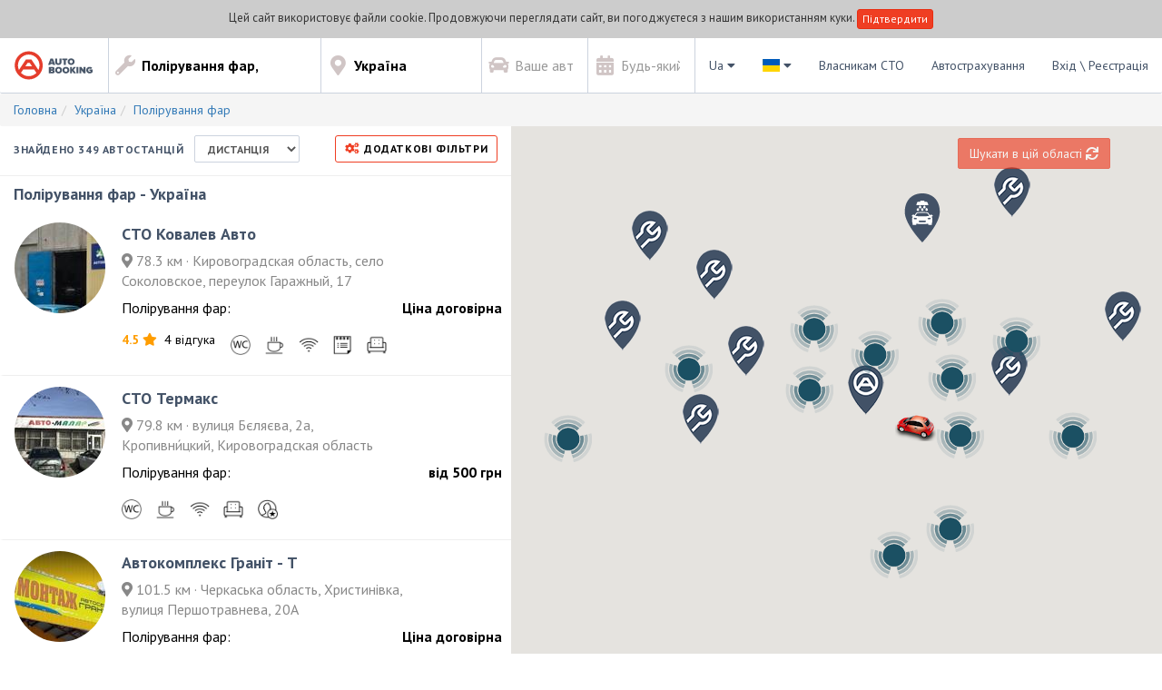

--- FILE ---
content_type: text/html; charset=utf-8
request_url: https://autobooking.com/ua-ua/s-poliruvannia-far
body_size: 64143
content:
<!DOCTYPE html>
<html lang="uk">
<head>
  <meta charset="utf-8">
  <meta content="width=device-width, height=device-height, initial-scale=1.0, maximum-scale=1.0, user-scalable=no" name="viewport">
  <meta name="theme-color" content="#ef3e23">
  

  <title>
    Полірування фар - ціни на полірування авто в Україні на Autobooking.com - Україна
  </title>

  <meta name="title" content="Полірування фар - ціни на полірування авто в Україні на Autobooking.com - Україна" />
  <meta name="description" content="Полірування фар автомобіля в Україні на Autobooking.com. ✅ Онлайн запис 24/7! ✅ Порівняння цін. ☝ Вибір СТО. ☎️ Телефонуйте +38 044 221 0 466! - Україна" />
  <meta name="keywords" content="" />

      <!-- Google Tag Manager -->
    <script>(function (w, d, s, l, i) {
        w[l] = w[l] || [];
        w[l].push({
            'gtm.start': new Date().getTime(), event: 'gtm.js'
        });
        var f = d.getElementsByTagName(s)[0],
            j = d.createElement(s), dl = l != 'dataLayer' ? '&l=' + l : '';
        j.async = true;
        j.src =
            '//www.googletagmanager.com/gtm.js?id=' + i + dl;
        f.parentNode.insertBefore(j, f);
    })(window, document, 'script', 'dataLayer', 'GTM-M245SX');</script>
    <!-- End Google Tag Manager -->


    
    <meta property="og:type" content="website" />
    <meta property="og:url" content="https://autobooking.com/ua-ua/s-poliruvannia-far" />
    <meta property="og:image" content="https://cdn.autobooking.com/assets/logos/ab-logo-v-7a337f47d5133a179d2dd3c5002f5e416a6d95145353f5a75dece8f71ee9f124.png" />
    <meta property="og:image:width" content="260" />
    <meta property="og:image:height" content="315" />
        <meta property="og:title" content="Полірування фар - ціни на полірування авто в Україні на Autobooking.com" />
        <meta property="og:description" content="Полірування фар автомобіля в Україні на Autobooking.com. ✅ Онлайн запис 24/7! ✅ Порівняння цін. ☝ Вибір СТО. ☎️ Телефонуйте +38 044 221 0 466!" />
    <meta property="og:site_name" content="Autobooking" />
    <meta property="og:locale" content="uk_UA" />


  		<link rel="apple-touch-icon" sizes="180x180" href="https://cdn.autobooking.com/assets/favicon/apple-touch-icon-93cf8f58a8670cfe21f2f984409ec0f7f2d8aeebc6aafff5eeb60eed60adf77b.png">
		<link rel="icon" type="image/png" sizes="32x32" href="https://cdn.autobooking.com/assets/favicon/favicon-32x32-f426ec50b795afcbb1fe810bba4f0775865e1d3c3a44f377904c8efc09ecfc51.png">
		<link rel="icon" type="image/png" sizes="16x16" href="https://cdn.autobooking.com/assets/favicon/favicon-16x16-311e92a5cae561d497bc6c27897bb6fe4ab633df36474337cb01ba2724deb5dc.png">
		<link rel="manifest" href="https://cdn.autobooking.com/assets/favicon/site-7126703cb22602c9d142a17384c87f16849a91adb53416ebc4138b9abfc039ac.webmanifest">
		<link rel="mask-icon" href="https://cdn.autobooking.com/assets/favicon/safari-pinned-tab-f1b6f5aaa2d608d2d26242e79da5357fec99edf782a4ca04cc03fbcedeef26c1.svg" color="#ef3e23">
		<link rel="shortcut icon" href="https://cdn.autobooking.com/assets/favicon/favicon-40f9b18ae294e6559c14a0b8c45ebee1363610e12645881e013edfd3801ef2e9.ico">
		<meta name="apple-mobile-web-app-title" content="Autobooking">
		<meta name="application-name" content="Autobooking">
		<meta name="msapplication-TileColor" content="#435267">
		<meta name="msapplication-config" content="https://cdn.autobooking.com/assets/favicon/browserconfig-78988980a145d9a5dd24b527bcdc88fbe8b40badce934eab89d5f2ba294e3f79.xml">
		<meta name="theme-color" content="#ffffff">


  <!-- Start SmartBanner configuration -->
<meta name="smartbanner:title" content="Autobooking Додаток">
<meta name="smartbanner:author" content="Autobooking">
<meta name="smartbanner:price" content="Безкоштовно">
<meta name="smartbanner:price-suffix-apple" content="- В App Store">
<meta name="smartbanner:price-suffix-google" content="- В Google Play">
<meta name="smartbanner:icon-apple" content="https://cdn.autobooking.com/assets/logos/ab-logo-e-3df70dfb9d4a9df498ab8dd7f4167c3d99e73d5926616add764941cd19086a23.svg">
<meta name="smartbanner:icon-google" content="https://cdn.autobooking.com/assets/logos/ab-logo-e-3df70dfb9d4a9df498ab8dd7f4167c3d99e73d5926616add764941cd19086a23.svg">
<meta name="smartbanner:button" content="ДИВИТИСЬ">
<meta name="smartbanner:hide-ttl" content="604800">
<meta name="smartbanner:button-url-apple" content="">
<meta name="smartbanner:button-url-google" content="">
<meta name="smartbanner:enabled-platforms" content="none">
<!-- End SmartBanner configuration -->

    <link rel="alternate" hreflang="en-pl" href="https://autobooking.com/en-pl/s-polijsten-van-de-koplampen" />
    <link rel="alternate" hreflang="pl-pl" href="https://autobooking.com/pl-pl/s-polerowanie-reflektorow" />
    <link rel="alternate" hreflang="en-nl" href="https://autobooking.com/en-nl/s-polijsten-van-de-koplampen" />
    <link rel="alternate" hreflang="nl-nl" href="https://autobooking.com/nl-nl/s-polijsten-van-de-koplampen" />
    <link rel="alternate" hreflang="en-de" href="https://autobooking.com/en-de/s-polijsten-van-de-koplampen" />
    <link rel="alternate" hreflang="de-de" href="https://autobooking.com/de-de/s-polieren-der-scheinwerfer" />
    <link rel="alternate" hreflang="en-ua" href="https://autobooking.com/en-ua/s-polijsten-van-de-koplampen" />
    <link rel="alternate" hreflang="uk-ua" href="https://autobooking.com/ua-ua/s-poliruvannia-far" />
    <link rel="alternate" hreflang="ru-ua" href="https://autobooking.com/ru-ua/s-polirovka-far" />
<link rel="canonical" href="https://autobooking.com/ua-ua/s-poliruvannia-far" />
  <!-- Critical CSS -->
<style>@charset "UTF-8";/*!
 * Bootstrap v3.4.1 (https://getbootstrap.com/)
 * Copyright 2011-2019 Twitter, Inc.
 * Licensed under MIT (https://github.com/twbs/bootstrap/blob/master/LICENSE)
 *//*! normalize.css v3.0.3 | MIT License | github.com/necolas/normalize.css */html{font-family:sans-serif;-ms-text-size-adjust:100%;-webkit-text-size-adjust:100%}body{margin:0}article,aside,details,figcaption,figure,footer,header,hgroup,main,menu,nav,section,summary{display:block}audio,canvas,progress,video{display:inline-block;vertical-align:baseline}audio:not([controls]){display:none;height:0}[hidden],template{display:none}a{background-color:transparent}a:active,a:hover{outline:0}abbr[title]{border-bottom:0;text-decoration:underline;text-decoration:underline dotted}b,strong{font-weight:bold}dfn{font-style:italic}h1{font-size:2em;margin:.67em 0}mark{background:#ff0;color:#000}small{font-size:80%}sub,sup{font-size:75%;line-height:0;position:relative;vertical-align:baseline}sup{top:-0.5em}sub{bottom:-0.25em}img{border:0}svg:not(:root){overflow:hidden}figure{margin:1em 40px}hr{box-sizing:content-box;height:0}pre{overflow:auto}code,kbd,pre,samp{font-family:monospace,monospace;font-size:1em}button,input,optgroup,select,textarea{color:inherit;font:inherit;margin:0}button{overflow:visible}button,select{text-transform:none}button,html input[type="button"],input[type="reset"],input[type="submit"]{-webkit-appearance:button;cursor:pointer}button[disabled],html input[disabled]{cursor:default}button::-moz-focus-inner,input::-moz-focus-inner{border:0;padding:0}input{line-height:normal}input[type="checkbox"],input[type="radio"]{box-sizing:border-box;padding:0}input[type="number"]::-webkit-inner-spin-button,input[type="number"]::-webkit-outer-spin-button{height:auto}input[type="search"]{-webkit-appearance:textfield;box-sizing:content-box}input[type="search"]::-webkit-search-cancel-button,input[type="search"]::-webkit-search-decoration{-webkit-appearance:none}fieldset{border:1px solid silver;margin:0 2px;padding:.35em .625em .75em}legend{border:0;padding:0}textarea{overflow:auto}optgroup{font-weight:bold}table{border-collapse:collapse;border-spacing:0}td,th{padding:0}/*! Source: https://github.com/h5bp/html5-boilerplate/blob/master/src/css/main.css */@media print{*,*:before,*:after{color:#000 !important;text-shadow:none !important;background:transparent !important;box-shadow:none !important}a,a:visited{text-decoration:underline}a[href]:after{content:" (" attr(href) ")"}abbr[title]:after{content:" (" attr(title) ")"}a[href^="#"]:after,a[href^="javascript:"]:after{content:""}pre,blockquote{border:1px solid #999;page-break-inside:avoid}thead{display:table-header-group}tr,img{page-break-inside:avoid}img{max-width:100% !important}p,h2,h3{orphans:3;widows:3}h2,h3{page-break-after:avoid}.navbar{display:none}.btn>.caret,.dropup>.btn>.caret{border-top-color:#000 !important}.label{border:1px solid #000}.table{border-collapse:collapse !important}.table td,.table th{background-color:#fff !important}.table-bordered th,.table-bordered td{border:1px solid #ddd !important}}@font-face{font-family:"Glyphicons Halflings";src:url(https://cdn.autobooking.com/../fonts/bootstrap/glyphicons-halflings-regular.eot);src:url(https://cdn.autobooking.com/../fonts/bootstrap/glyphicons-halflings-regular.eot?#iefix) format("embedded-opentype"),url(https://cdn.autobooking.com/../fonts/bootstrap/glyphicons-halflings-regular.woff2) format("woff2"),url(https://cdn.autobooking.com/../fonts/bootstrap/glyphicons-halflings-regular.woff) format("woff"),url(https://cdn.autobooking.com/../fonts/bootstrap/glyphicons-halflings-regular.ttf) format("truetype"),url(https://cdn.autobooking.com/../fonts/bootstrap/glyphicons-halflings-regular.svg#glyphicons_halflingsregular) format("svg")}.glyphicon{position:relative;top:1px;display:inline-block;font-family:"Glyphicons Halflings";font-style:normal;font-weight:400;line-height:1;-webkit-font-smoothing:antialiased;-moz-osx-font-smoothing:grayscale}.glyphicon-asterisk:before{content:"\002a"}.glyphicon-plus:before{content:"\002b"}.glyphicon-euro:before,.glyphicon-eur:before{content:"\20ac"}.glyphicon-minus:before{content:"\2212"}.glyphicon-cloud:before{content:"\2601"}.glyphicon-envelope:before{content:"\2709"}.glyphicon-pencil:before{content:"\270f"}.glyphicon-glass:before{content:"\e001"}.glyphicon-music:before{content:"\e002"}.glyphicon-search:before{content:"\e003"}.glyphicon-heart:before{content:"\e005"}.glyphicon-star:before{content:"\e006"}.glyphicon-star-empty:before{content:"\e007"}.glyphicon-user:before{content:"\e008"}.glyphicon-film:before{content:"\e009"}.glyphicon-th-large:before{content:"\e010"}.glyphicon-th:before{content:"\e011"}.glyphicon-th-list:before{content:"\e012"}.glyphicon-ok:before{content:"\e013"}.glyphicon-remove:before{content:"\e014"}.glyphicon-zoom-in:before{content:"\e015"}.glyphicon-zoom-out:before{content:"\e016"}.glyphicon-off:before{content:"\e017"}.glyphicon-signal:before{content:"\e018"}.glyphicon-cog:before{content:"\e019"}.glyphicon-trash:before{content:"\e020"}.glyphicon-home:before{content:"\e021"}.glyphicon-file:before{content:"\e022"}.glyphicon-time:before{content:"\e023"}.glyphicon-road:before{content:"\e024"}.glyphicon-download-alt:before{content:"\e025"}.glyphicon-download:before{content:"\e026"}.glyphicon-upload:before{content:"\e027"}.glyphicon-inbox:before{content:"\e028"}.glyphicon-play-circle:before{content:"\e029"}.glyphicon-repeat:before{content:"\e030"}.glyphicon-refresh:before{content:"\e031"}.glyphicon-list-alt:before{content:"\e032"}.glyphicon-lock:before{content:"\e033"}.glyphicon-flag:before{content:"\e034"}.glyphicon-headphones:before{content:"\e035"}.glyphicon-volume-off:before{content:"\e036"}.glyphicon-volume-down:before{content:"\e037"}.glyphicon-volume-up:before{content:"\e038"}.glyphicon-qrcode:before{content:"\e039"}.glyphicon-barcode:before{content:"\e040"}.glyphicon-tag:before{content:"\e041"}.glyphicon-tags:before{content:"\e042"}.glyphicon-book:before{content:"\e043"}.glyphicon-bookmark:before{content:"\e044"}.glyphicon-print:before{content:"\e045"}.glyphicon-camera:before{content:"\e046"}.glyphicon-font:before{content:"\e047"}.glyphicon-bold:before{content:"\e048"}.glyphicon-italic:before{content:"\e049"}.glyphicon-text-height:before{content:"\e050"}.glyphicon-text-width:before{content:"\e051"}.glyphicon-align-left:before{content:"\e052"}.glyphicon-align-center:before{content:"\e053"}.glyphicon-align-right:before{content:"\e054"}.glyphicon-align-justify:before{content:"\e055"}.glyphicon-list:before{content:"\e056"}.glyphicon-indent-left:before{content:"\e057"}.glyphicon-indent-right:before{content:"\e058"}.glyphicon-facetime-video:before{content:"\e059"}.glyphicon-picture:before{content:"\e060"}.glyphicon-map-marker:before{content:"\e062"}.glyphicon-adjust:before{content:"\e063"}.glyphicon-tint:before{content:"\e064"}.glyphicon-edit:before{content:"\e065"}.glyphicon-share:before{content:"\e066"}.glyphicon-check:before{content:"\e067"}.glyphicon-move:before{content:"\e068"}.glyphicon-step-backward:before{content:"\e069"}.glyphicon-fast-backward:before{content:"\e070"}.glyphicon-backward:before{content:"\e071"}.glyphicon-play:before{content:"\e072"}.glyphicon-pause:before{content:"\e073"}.glyphicon-stop:before{content:"\e074"}.glyphicon-forward:before{content:"\e075"}.glyphicon-fast-forward:before{content:"\e076"}.glyphicon-step-forward:before{content:"\e077"}.glyphicon-eject:before{content:"\e078"}.glyphicon-chevron-left:before{content:"\e079"}.glyphicon-chevron-right:before{content:"\e080"}.glyphicon-plus-sign:before{content:"\e081"}.glyphicon-minus-sign:before{content:"\e082"}.glyphicon-remove-sign:before{content:"\e083"}.glyphicon-ok-sign:before{content:"\e084"}.glyphicon-question-sign:before{content:"\e085"}.glyphicon-info-sign:before{content:"\e086"}.glyphicon-screenshot:before{content:"\e087"}.glyphicon-remove-circle:before{content:"\e088"}.glyphicon-ok-circle:before{content:"\e089"}.glyphicon-ban-circle:before{content:"\e090"}.glyphicon-arrow-left:before{content:"\e091"}.glyphicon-arrow-right:before{content:"\e092"}.glyphicon-arrow-up:before{content:"\e093"}.glyphicon-arrow-down:before{content:"\e094"}.glyphicon-share-alt:before{content:"\e095"}.glyphicon-resize-full:before{content:"\e096"}.glyphicon-resize-small:before{content:"\e097"}.glyphicon-exclamation-sign:before{content:"\e101"}.glyphicon-gift:before{content:"\e102"}.glyphicon-leaf:before{content:"\e103"}.glyphicon-fire:before{content:"\e104"}.glyphicon-eye-open:before{content:"\e105"}.glyphicon-eye-close:before{content:"\e106"}.glyphicon-warning-sign:before{content:"\e107"}.glyphicon-plane:before{content:"\e108"}.glyphicon-calendar:before{content:"\e109"}.glyphicon-random:before{content:"\e110"}.glyphicon-comment:before{content:"\e111"}.glyphicon-magnet:before{content:"\e112"}.glyphicon-chevron-up:before{content:"\e113"}.glyphicon-chevron-down:before{content:"\e114"}.glyphicon-retweet:before{content:"\e115"}.glyphicon-shopping-cart:before{content:"\e116"}.glyphicon-folder-close:before{content:"\e117"}.glyphicon-folder-open:before{content:"\e118"}.glyphicon-resize-vertical:before{content:"\e119"}.glyphicon-resize-horizontal:before{content:"\e120"}.glyphicon-hdd:before{content:"\e121"}.glyphicon-bullhorn:before{content:"\e122"}.glyphicon-bell:before{content:"\e123"}.glyphicon-certificate:before{content:"\e124"}.glyphicon-thumbs-up:before{content:"\e125"}.glyphicon-thumbs-down:before{content:"\e126"}.glyphicon-hand-right:before{content:"\e127"}.glyphicon-hand-left:before{content:"\e128"}.glyphicon-hand-up:before{content:"\e129"}.glyphicon-hand-down:before{content:"\e130"}.glyphicon-circle-arrow-right:before{content:"\e131"}.glyphicon-circle-arrow-left:before{content:"\e132"}.glyphicon-circle-arrow-up:before{content:"\e133"}.glyphicon-circle-arrow-down:before{content:"\e134"}.glyphicon-globe:before{content:"\e135"}.glyphicon-wrench:before{content:"\e136"}.glyphicon-tasks:before{content:"\e137"}.glyphicon-filter:before{content:"\e138"}.glyphicon-briefcase:before{content:"\e139"}.glyphicon-fullscreen:before{content:"\e140"}.glyphicon-dashboard:before{content:"\e141"}.glyphicon-paperclip:before{content:"\e142"}.glyphicon-heart-empty:before{content:"\e143"}.glyphicon-link:before{content:"\e144"}.glyphicon-phone:before{content:"\e145"}.glyphicon-pushpin:before{content:"\e146"}.glyphicon-usd:before{content:"\e148"}.glyphicon-gbp:before{content:"\e149"}.glyphicon-sort:before{content:"\e150"}.glyphicon-sort-by-alphabet:before{content:"\e151"}.glyphicon-sort-by-alphabet-alt:before{content:"\e152"}.glyphicon-sort-by-order:before{content:"\e153"}.glyphicon-sort-by-order-alt:before{content:"\e154"}.glyphicon-sort-by-attributes:before{content:"\e155"}.glyphicon-sort-by-attributes-alt:before{content:"\e156"}.glyphicon-unchecked:before{content:"\e157"}.glyphicon-expand:before{content:"\e158"}.glyphicon-collapse-down:before{content:"\e159"}.glyphicon-collapse-up:before{content:"\e160"}.glyphicon-log-in:before{content:"\e161"}.glyphicon-flash:before{content:"\e162"}.glyphicon-log-out:before{content:"\e163"}.glyphicon-new-window:before{content:"\e164"}.glyphicon-record:before{content:"\e165"}.glyphicon-save:before{content:"\e166"}.glyphicon-open:before{content:"\e167"}.glyphicon-saved:before{content:"\e168"}.glyphicon-import:before{content:"\e169"}.glyphicon-export:before{content:"\e170"}.glyphicon-send:before{content:"\e171"}.glyphicon-floppy-disk:before{content:"\e172"}.glyphicon-floppy-saved:before{content:"\e173"}.glyphicon-floppy-remove:before{content:"\e174"}.glyphicon-floppy-save:before{content:"\e175"}.glyphicon-floppy-open:before{content:"\e176"}.glyphicon-credit-card:before{content:"\e177"}.glyphicon-transfer:before{content:"\e178"}.glyphicon-cutlery:before{content:"\e179"}.glyphicon-header:before{content:"\e180"}.glyphicon-compressed:before{content:"\e181"}.glyphicon-earphone:before{content:"\e182"}.glyphicon-phone-alt:before{content:"\e183"}.glyphicon-tower:before{content:"\e184"}.glyphicon-stats:before{content:"\e185"}.glyphicon-sd-video:before{content:"\e186"}.glyphicon-hd-video:before{content:"\e187"}.glyphicon-subtitles:before{content:"\e188"}.glyphicon-sound-stereo:before{content:"\e189"}.glyphicon-sound-dolby:before{content:"\e190"}.glyphicon-sound-5-1:before{content:"\e191"}.glyphicon-sound-6-1:before{content:"\e192"}.glyphicon-sound-7-1:before{content:"\e193"}.glyphicon-copyright-mark:before{content:"\e194"}.glyphicon-registration-mark:before{content:"\e195"}.glyphicon-cloud-download:before{content:"\e197"}.glyphicon-cloud-upload:before{content:"\e198"}.glyphicon-tree-conifer:before{content:"\e199"}.glyphicon-tree-deciduous:before{content:"\e200"}.glyphicon-cd:before{content:"\e201"}.glyphicon-save-file:before{content:"\e202"}.glyphicon-open-file:before{content:"\e203"}.glyphicon-level-up:before{content:"\e204"}.glyphicon-copy:before{content:"\e205"}.glyphicon-paste:before{content:"\e206"}.glyphicon-alert:before{content:"\e209"}.glyphicon-equalizer:before{content:"\e210"}.glyphicon-king:before{content:"\e211"}.glyphicon-queen:before{content:"\e212"}.glyphicon-pawn:before{content:"\e213"}.glyphicon-bishop:before{content:"\e214"}.glyphicon-knight:before{content:"\e215"}.glyphicon-baby-formula:before{content:"\e216"}.glyphicon-tent:before{content:"\26fa"}.glyphicon-blackboard:before{content:"\e218"}.glyphicon-bed:before{content:"\e219"}.glyphicon-apple:before{content:"\f8ff"}.glyphicon-erase:before{content:"\e221"}.glyphicon-hourglass:before{content:"\231b"}.glyphicon-lamp:before{content:"\e223"}.glyphicon-duplicate:before{content:"\e224"}.glyphicon-piggy-bank:before{content:"\e225"}.glyphicon-scissors:before{content:"\e226"}.glyphicon-bitcoin:before{content:"\e227"}.glyphicon-btc:before{content:"\e227"}.glyphicon-xbt:before{content:"\e227"}.glyphicon-yen:before{content:"\00a5"}.glyphicon-jpy:before{content:"\00a5"}.glyphicon-ruble:before{content:"\20bd"}.glyphicon-rub:before{content:"\20bd"}.glyphicon-scale:before{content:"\e230"}.glyphicon-ice-lolly:before{content:"\e231"}.glyphicon-ice-lolly-tasted:before{content:"\e232"}.glyphicon-education:before{content:"\e233"}.glyphicon-option-horizontal:before{content:"\e234"}.glyphicon-option-vertical:before{content:"\e235"}.glyphicon-menu-hamburger:before{content:"\e236"}.glyphicon-modal-window:before{content:"\e237"}.glyphicon-oil:before{content:"\e238"}.glyphicon-grain:before{content:"\e239"}.glyphicon-sunglasses:before{content:"\e240"}.glyphicon-text-size:before{content:"\e241"}.glyphicon-text-color:before{content:"\e242"}.glyphicon-text-background:before{content:"\e243"}.glyphicon-object-align-top:before{content:"\e244"}.glyphicon-object-align-bottom:before{content:"\e245"}.glyphicon-object-align-horizontal:before{content:"\e246"}.glyphicon-object-align-left:before{content:"\e247"}.glyphicon-object-align-vertical:before{content:"\e248"}.glyphicon-object-align-right:before{content:"\e249"}.glyphicon-triangle-right:before{content:"\e250"}.glyphicon-triangle-left:before{content:"\e251"}.glyphicon-triangle-bottom:before{content:"\e252"}.glyphicon-triangle-top:before{content:"\e253"}.glyphicon-console:before{content:"\e254"}.glyphicon-superscript:before{content:"\e255"}.glyphicon-subscript:before{content:"\e256"}.glyphicon-menu-left:before{content:"\e257"}.glyphicon-menu-right:before{content:"\e258"}.glyphicon-menu-down:before{content:"\e259"}.glyphicon-menu-up:before{content:"\e260"}*{-webkit-box-sizing:border-box;-moz-box-sizing:border-box;box-sizing:border-box}*:before,*:after{-webkit-box-sizing:border-box;-moz-box-sizing:border-box;box-sizing:border-box}html{font-size:10px;-webkit-tap-highlight-color:rgba(0,0,0,0)}body{font-family:"PT Sans",sans-serif;font-size:14px;line-height:1.428571429;color:#373b3e;background-color:#fff}input,button,select,textarea{font-family:inherit;font-size:inherit;line-height:inherit}a{color:#337ab7;text-decoration:none}a:hover,a:focus{color:#ef3e23;text-decoration:underline}a:focus{outline:5px auto -webkit-focus-ring-color;outline-offset:-2px}figure{margin:0}img{vertical-align:middle}.img-responsive{display:block;max-width:100%;height:auto}.img-rounded{border-radius:3px}.img-thumbnail{padding:4px;line-height:1.428571429;background-color:#fff;border:1px solid #ddd;border-radius:2px;-webkit-transition:all .2s ease-in-out;-o-transition:all .2s ease-in-out;transition:all .2s ease-in-out;display:inline-block;max-width:100%;height:auto}.img-circle{border-radius:50%}hr{margin-top:20px;margin-bottom:20px;border:0;border-top:1px solid #eee}.sr-only{position:absolute;width:1px;height:1px;padding:0;margin:-1px;overflow:hidden;clip:rect(0,0,0,0);border:0}.sr-only-focusable:active,.sr-only-focusable:focus{position:static;width:auto;height:auto;margin:0;overflow:visible;clip:auto}[role="button"]{cursor:pointer}h1,h2,h3,h4,h5,h6,.h1,.h2,.h3,.h4,.h5,.h6{font-family:inherit;font-weight:500;line-height:1.1;color:inherit}h1 small,h1 .small,h2 small,h2 .small,h3 small,h3 .small,h4 small,h4 .small,h5 small,h5 .small,h6 small,h6 .small,.h1 small,.h1 .small,.h2 small,.h2 .small,.h3 small,.h3 .small,.h4 small,.h4 .small,.h5 small,.h5 .small,.h6 small,.h6 .small{font-weight:400;line-height:1;color:#777}h1,.h1,h2,.h2,h3,.h3{margin-top:20px;margin-bottom:10px}h1 small,h1 .small,.h1 small,.h1 .small,h2 small,h2 .small,.h2 small,.h2 .small,h3 small,h3 .small,.h3 small,.h3 .small{font-size:65%}h4,.h4,h5,.h5,h6,.h6{margin-top:10px;margin-bottom:10px}h4 small,h4 .small,.h4 small,.h4 .small,h5 small,h5 .small,.h5 small,.h5 .small,h6 small,h6 .small,.h6 small,.h6 .small{font-size:75%}h1,.h1{font-size:36px}h2,.h2{font-size:30px}h3,.h3{font-size:24px}h4,.h4{font-size:18px}h5,.h5{font-size:14px}h6,.h6{font-size:12px}p{margin:0 0 10px}.lead{margin-bottom:20px;font-size:16px;font-weight:300;line-height:1.4}@media(min-width:768px){.lead{font-size:21px}}small,.small{font-size:85%}mark,.mark{padding:.2em;background-color:#fcf8e3}.text-left{text-align:left}.text-right{text-align:right}.text-center{text-align:center}.text-justify{text-align:justify}.text-nowrap{white-space:nowrap}.text-lowercase{text-transform:lowercase}.text-uppercase,.initialism{text-transform:uppercase}.text-capitalize{text-transform:capitalize}.text-muted{color:#777}.text-primary{color:#337ab7}a.text-primary:hover,a.text-primary:focus{color:#286090}.text-success{color:#3c763d}a.text-success:hover,a.text-success:focus{color:#2b542c}.text-info{color:#31708f}a.text-info:hover,a.text-info:focus{color:#245269}.text-warning{color:#8a6d3b}a.text-warning:hover,a.text-warning:focus{color:#66512c}.text-danger{color:#a94442}a.text-danger:hover,a.text-danger:focus{color:#843534}.bg-primary{color:#fff}.bg-primary{background-color:#337ab7}a.bg-primary:hover,a.bg-primary:focus{background-color:#286090}.bg-success{background-color:#dff0d8}a.bg-success:hover,a.bg-success:focus{background-color:#c1e2b3}.bg-info{background-color:#d9edf7}a.bg-info:hover,a.bg-info:focus{background-color:#afd9ee}.bg-warning{background-color:#fcf8e3}a.bg-warning:hover,a.bg-warning:focus{background-color:#f7ecb5}.bg-danger{background-color:#f2dede}a.bg-danger:hover,a.bg-danger:focus{background-color:#e4b9b9}.page-header{padding-bottom:9px;margin:40px 0 20px;border-bottom:1px solid #eee}ul,ol{margin-top:0;margin-bottom:10px}ul ul,ul ol,ol ul,ol ol{margin-bottom:0}.list-unstyled{padding-left:0;list-style:none}.list-inline{padding-left:0;list-style:none;margin-left:-5px}.list-inline>li{display:inline-block;padding-right:5px;padding-left:5px}dl{margin-top:0;margin-bottom:20px}dt,dd{line-height:1.428571429}dt{font-weight:700}dd{margin-left:0}.dl-horizontal dd:before,.dl-horizontal dd:after{display:table;content:" "}.dl-horizontal dd:after{clear:both}@media(min-width:992px){.dl-horizontal dt{float:left;width:160px;clear:left;text-align:right;overflow:hidden;text-overflow:ellipsis;white-space:nowrap}.dl-horizontal dd{margin-left:180px}}abbr[title],abbr[data-original-title]{cursor:help}.initialism{font-size:90%}blockquote{padding:10px 20px;margin:0 0 20px;font-size:17.5px;border-left:5px solid #eee}blockquote p:last-child,blockquote ul:last-child,blockquote ol:last-child{margin-bottom:0}blockquote footer,blockquote small,blockquote .small{display:block;font-size:80%;line-height:1.428571429;color:#777}blockquote footer:before,blockquote small:before,blockquote .small:before{content:"\2014 \00A0"}.blockquote-reverse,blockquote.pull-right{padding-right:15px;padding-left:0;text-align:right;border-right:5px solid #eee;border-left:0}.blockquote-reverse footer:before,.blockquote-reverse small:before,.blockquote-reverse .small:before,blockquote.pull-right footer:before,blockquote.pull-right small:before,blockquote.pull-right .small:before{content:""}.blockquote-reverse footer:after,.blockquote-reverse small:after,.blockquote-reverse .small:after,blockquote.pull-right footer:after,blockquote.pull-right small:after,blockquote.pull-right .small:after{content:"\00A0 \2014"}address{margin-bottom:20px;font-style:normal;line-height:1.428571429}code,kbd,pre,samp{font-family:Menlo,Monaco,Consolas,"Courier New",monospace}code{padding:2px 4px;font-size:90%;color:#c7254e;background-color:#f9f2f4;border-radius:2px}kbd{padding:2px 4px;font-size:90%;color:#fff;background-color:#333;border-radius:3px;box-shadow:inset 0 -1px 0 rgba(0,0,0,0.25)}kbd kbd{padding:0;font-size:100%;font-weight:700;box-shadow:none}pre{display:block;padding:9.5px;margin:0 0 10px;font-size:13px;line-height:1.428571429;color:#373b3e;word-break:break-all;word-wrap:break-word;background-color:#f5f5f5;border:1px solid #ccc;border-radius:2px}pre code{padding:0;font-size:inherit;color:inherit;white-space:pre-wrap;background-color:transparent;border-radius:0}.pre-scrollable{max-height:340px;overflow-y:scroll}.container{padding-right:15px;padding-left:15px;margin-right:auto;margin-left:auto}.container:before,.container:after{display:table;content:" "}.container:after{clear:both}@media(min-width:768px){.container{width:750px}}@media(min-width:992px){.container{width:970px}}@media(min-width:1200px){.container{width:1170px}}.container-fluid{padding-right:15px;padding-left:15px;margin-right:auto;margin-left:auto}.container-fluid:before,.container-fluid:after{display:table;content:" "}.container-fluid:after{clear:both}.row{margin-right:-15px;margin-left:-15px}.row:before,.row:after{display:table;content:" "}.row:after{clear:both}.row-no-gutters{margin-right:0;margin-left:0}.row-no-gutters [class*="col-"]{padding-right:0;padding-left:0}.col-xs-1,.col-sm-1,.col-md-1,.col-lg-1,.col-xs-2,.col-sm-2,.col-md-2,.col-lg-2,.col-xs-3,.col-sm-3,.col-md-3,.col-lg-3,.col-xs-4,.col-sm-4,.col-md-4,.col-lg-4,.col-xs-5,.col-sm-5,.col-md-5,.col-lg-5,.col-xs-6,.col-sm-6,.col-md-6,.col-lg-6,.col-xs-7,.col-sm-7,.col-md-7,.col-lg-7,.col-xs-8,.col-sm-8,.col-md-8,.col-lg-8,.col-xs-9,.col-sm-9,.col-md-9,.col-lg-9,.col-xs-10,.col-sm-10,.col-md-10,.col-lg-10,.col-xs-11,.col-sm-11,.col-md-11,.col-lg-11,.col-xs-12,.col-sm-12,.col-md-12,.col-lg-12{position:relative;min-height:1px;padding-right:15px;padding-left:15px}.col-xs-1,.col-xs-2,.col-xs-3,.col-xs-4,.col-xs-5,.col-xs-6,.col-xs-7,.col-xs-8,.col-xs-9,.col-xs-10,.col-xs-11,.col-xs-12{float:left}.col-xs-1{width:8.3333333333%}.col-xs-2{width:16.6666666667%}.col-xs-3{width:25%}.col-xs-4{width:33.3333333333%}.col-xs-5{width:41.6666666667%}.col-xs-6{width:50%}.col-xs-7{width:58.3333333333%}.col-xs-8{width:66.6666666667%}.col-xs-9{width:75%}.col-xs-10{width:83.3333333333%}.col-xs-11{width:91.6666666667%}.col-xs-12{width:100%}.col-xs-pull-0{right:auto}.col-xs-pull-1{right:8.3333333333%}.col-xs-pull-2{right:16.6666666667%}.col-xs-pull-3{right:25%}.col-xs-pull-4{right:33.3333333333%}.col-xs-pull-5{right:41.6666666667%}.col-xs-pull-6{right:50%}.col-xs-pull-7{right:58.3333333333%}.col-xs-pull-8{right:66.6666666667%}.col-xs-pull-9{right:75%}.col-xs-pull-10{right:83.3333333333%}.col-xs-pull-11{right:91.6666666667%}.col-xs-pull-12{right:100%}.col-xs-push-0{left:auto}.col-xs-push-1{left:8.3333333333%}.col-xs-push-2{left:16.6666666667%}.col-xs-push-3{left:25%}.col-xs-push-4{left:33.3333333333%}.col-xs-push-5{left:41.6666666667%}.col-xs-push-6{left:50%}.col-xs-push-7{left:58.3333333333%}.col-xs-push-8{left:66.6666666667%}.col-xs-push-9{left:75%}.col-xs-push-10{left:83.3333333333%}.col-xs-push-11{left:91.6666666667%}.col-xs-push-12{left:100%}.col-xs-offset-0{margin-left:0}.col-xs-offset-1{margin-left:8.3333333333%}.col-xs-offset-2{margin-left:16.6666666667%}.col-xs-offset-3{margin-left:25%}.col-xs-offset-4{margin-left:33.3333333333%}.col-xs-offset-5{margin-left:41.6666666667%}.col-xs-offset-6{margin-left:50%}.col-xs-offset-7{margin-left:58.3333333333%}.col-xs-offset-8{margin-left:66.6666666667%}.col-xs-offset-9{margin-left:75%}.col-xs-offset-10{margin-left:83.3333333333%}.col-xs-offset-11{margin-left:91.6666666667%}.col-xs-offset-12{margin-left:100%}@media(min-width:768px){.col-sm-1,.col-sm-2,.col-sm-3,.col-sm-4,.col-sm-5,.col-sm-6,.col-sm-7,.col-sm-8,.col-sm-9,.col-sm-10,.col-sm-11,.col-sm-12{float:left}.col-sm-1{width:8.3333333333%}.col-sm-2{width:16.6666666667%}.col-sm-3{width:25%}.col-sm-4{width:33.3333333333%}.col-sm-5{width:41.6666666667%}.col-sm-6{width:50%}.col-sm-7{width:58.3333333333%}.col-sm-8{width:66.6666666667%}.col-sm-9{width:75%}.col-sm-10{width:83.3333333333%}.col-sm-11{width:91.6666666667%}.col-sm-12{width:100%}.col-sm-pull-0{right:auto}.col-sm-pull-1{right:8.3333333333%}.col-sm-pull-2{right:16.6666666667%}.col-sm-pull-3{right:25%}.col-sm-pull-4{right:33.3333333333%}.col-sm-pull-5{right:41.6666666667%}.col-sm-pull-6{right:50%}.col-sm-pull-7{right:58.3333333333%}.col-sm-pull-8{right:66.6666666667%}.col-sm-pull-9{right:75%}.col-sm-pull-10{right:83.3333333333%}.col-sm-pull-11{right:91.6666666667%}.col-sm-pull-12{right:100%}.col-sm-push-0{left:auto}.col-sm-push-1{left:8.3333333333%}.col-sm-push-2{left:16.6666666667%}.col-sm-push-3{left:25%}.col-sm-push-4{left:33.3333333333%}.col-sm-push-5{left:41.6666666667%}.col-sm-push-6{left:50%}.col-sm-push-7{left:58.3333333333%}.col-sm-push-8{left:66.6666666667%}.col-sm-push-9{left:75%}.col-sm-push-10{left:83.3333333333%}.col-sm-push-11{left:91.6666666667%}.col-sm-push-12{left:100%}.col-sm-offset-0{margin-left:0}.col-sm-offset-1{margin-left:8.3333333333%}.col-sm-offset-2{margin-left:16.6666666667%}.col-sm-offset-3{margin-left:25%}.col-sm-offset-4{margin-left:33.3333333333%}.col-sm-offset-5{margin-left:41.6666666667%}.col-sm-offset-6{margin-left:50%}.col-sm-offset-7{margin-left:58.3333333333%}.col-sm-offset-8{margin-left:66.6666666667%}.col-sm-offset-9{margin-left:75%}.col-sm-offset-10{margin-left:83.3333333333%}.col-sm-offset-11{margin-left:91.6666666667%}.col-sm-offset-12{margin-left:100%}}@media(min-width:992px){.col-md-1,.col-md-2,.col-md-3,.col-md-4,.col-md-5,.col-md-6,.col-md-7,.col-md-8,.col-md-9,.col-md-10,.col-md-11,.col-md-12{float:left}.col-md-1{width:8.3333333333%}.col-md-2{width:16.6666666667%}.col-md-3{width:25%}.col-md-4{width:33.3333333333%}.col-md-5{width:41.6666666667%}.col-md-6{width:50%}.col-md-7{width:58.3333333333%}.col-md-8{width:66.6666666667%}.col-md-9{width:75%}.col-md-10{width:83.3333333333%}.col-md-11{width:91.6666666667%}.col-md-12{width:100%}.col-md-pull-0{right:auto}.col-md-pull-1{right:8.3333333333%}.col-md-pull-2{right:16.6666666667%}.col-md-pull-3{right:25%}.col-md-pull-4{right:33.3333333333%}.col-md-pull-5{right:41.6666666667%}.col-md-pull-6{right:50%}.col-md-pull-7{right:58.3333333333%}.col-md-pull-8{right:66.6666666667%}.col-md-pull-9{right:75%}.col-md-pull-10{right:83.3333333333%}.col-md-pull-11{right:91.6666666667%}.col-md-pull-12{right:100%}.col-md-push-0{left:auto}.col-md-push-1{left:8.3333333333%}.col-md-push-2{left:16.6666666667%}.col-md-push-3{left:25%}.col-md-push-4{left:33.3333333333%}.col-md-push-5{left:41.6666666667%}.col-md-push-6{left:50%}.col-md-push-7{left:58.3333333333%}.col-md-push-8{left:66.6666666667%}.col-md-push-9{left:75%}.col-md-push-10{left:83.3333333333%}.col-md-push-11{left:91.6666666667%}.col-md-push-12{left:100%}.col-md-offset-0{margin-left:0}.col-md-offset-1{margin-left:8.3333333333%}.col-md-offset-2{margin-left:16.6666666667%}.col-md-offset-3{margin-left:25%}.col-md-offset-4{margin-left:33.3333333333%}.col-md-offset-5{margin-left:41.6666666667%}.col-md-offset-6{margin-left:50%}.col-md-offset-7{margin-left:58.3333333333%}.col-md-offset-8{margin-left:66.6666666667%}.col-md-offset-9{margin-left:75%}.col-md-offset-10{margin-left:83.3333333333%}.col-md-offset-11{margin-left:91.6666666667%}.col-md-offset-12{margin-left:100%}}@media(min-width:1200px){.col-lg-1,.col-lg-2,.col-lg-3,.col-lg-4,.col-lg-5,.col-lg-6,.col-lg-7,.col-lg-8,.col-lg-9,.col-lg-10,.col-lg-11,.col-lg-12{float:left}.col-lg-1{width:8.3333333333%}.col-lg-2{width:16.6666666667%}.col-lg-3{width:25%}.col-lg-4{width:33.3333333333%}.col-lg-5{width:41.6666666667%}.col-lg-6{width:50%}.col-lg-7{width:58.3333333333%}.col-lg-8{width:66.6666666667%}.col-lg-9{width:75%}.col-lg-10{width:83.3333333333%}.col-lg-11{width:91.6666666667%}.col-lg-12{width:100%}.col-lg-pull-0{right:auto}.col-lg-pull-1{right:8.3333333333%}.col-lg-pull-2{right:16.6666666667%}.col-lg-pull-3{right:25%}.col-lg-pull-4{right:33.3333333333%}.col-lg-pull-5{right:41.6666666667%}.col-lg-pull-6{right:50%}.col-lg-pull-7{right:58.3333333333%}.col-lg-pull-8{right:66.6666666667%}.col-lg-pull-9{right:75%}.col-lg-pull-10{right:83.3333333333%}.col-lg-pull-11{right:91.6666666667%}.col-lg-pull-12{right:100%}.col-lg-push-0{left:auto}.col-lg-push-1{left:8.3333333333%}.col-lg-push-2{left:16.6666666667%}.col-lg-push-3{left:25%}.col-lg-push-4{left:33.3333333333%}.col-lg-push-5{left:41.6666666667%}.col-lg-push-6{left:50%}.col-lg-push-7{left:58.3333333333%}.col-lg-push-8{left:66.6666666667%}.col-lg-push-9{left:75%}.col-lg-push-10{left:83.3333333333%}.col-lg-push-11{left:91.6666666667%}.col-lg-push-12{left:100%}.col-lg-offset-0{margin-left:0}.col-lg-offset-1{margin-left:8.3333333333%}.col-lg-offset-2{margin-left:16.6666666667%}.col-lg-offset-3{margin-left:25%}.col-lg-offset-4{margin-left:33.3333333333%}.col-lg-offset-5{margin-left:41.6666666667%}.col-lg-offset-6{margin-left:50%}.col-lg-offset-7{margin-left:58.3333333333%}.col-lg-offset-8{margin-left:66.6666666667%}.col-lg-offset-9{margin-left:75%}.col-lg-offset-10{margin-left:83.3333333333%}.col-lg-offset-11{margin-left:91.6666666667%}.col-lg-offset-12{margin-left:100%}}table{background-color:transparent}table col[class*="col-"]{position:static;display:table-column;float:none}table td[class*="col-"],table th[class*="col-"]{position:static;display:table-cell;float:none}caption{padding-top:8px;padding-bottom:8px;color:#777;text-align:left}th{text-align:left}.table{width:100%;max-width:100%;margin-bottom:20px}.table>thead>tr>th,.table>thead>tr>td,.table>tbody>tr>th,.table>tbody>tr>td,.table>tfoot>tr>th,.table>tfoot>tr>td{padding:8px;line-height:1.428571429;vertical-align:top;border-top:1px solid #ddd}.table>thead>tr>th{vertical-align:bottom;border-bottom:2px solid #ddd}.table>caption+thead>tr:first-child>th,.table>caption+thead>tr:first-child>td,.table>colgroup+thead>tr:first-child>th,.table>colgroup+thead>tr:first-child>td,.table>thead:first-child>tr:first-child>th,.table>thead:first-child>tr:first-child>td{border-top:0}.table>tbody+tbody{border-top:2px solid #ddd}.table .table{background-color:#fff}.table-condensed>thead>tr>th,.table-condensed>thead>tr>td,.table-condensed>tbody>tr>th,.table-condensed>tbody>tr>td,.table-condensed>tfoot>tr>th,.table-condensed>tfoot>tr>td{padding:5px}.table-bordered{border:1px solid #ddd}.table-bordered>thead>tr>th,.table-bordered>thead>tr>td,.table-bordered>tbody>tr>th,.table-bordered>tbody>tr>td,.table-bordered>tfoot>tr>th,.table-bordered>tfoot>tr>td{border:1px solid #ddd}.table-bordered>thead>tr>th,.table-bordered>thead>tr>td{border-bottom-width:2px}.table-striped>tbody>tr:nth-of-type(odd){background-color:#f9f9f9}.table-hover>tbody>tr:hover{background-color:#f5f5f5}.table>thead>tr>td.active,.table>thead>tr>th.active,.table>thead>tr.active>td,.table>thead>tr.active>th,.table>tbody>tr>td.active,.table>tbody>tr>th.active,.table>tbody>tr.active>td,.table>tbody>tr.active>th,.table>tfoot>tr>td.active,.table>tfoot>tr>th.active,.table>tfoot>tr.active>td,.table>tfoot>tr.active>th{background-color:#f5f5f5}.table-hover>tbody>tr>td.active:hover,.table-hover>tbody>tr>th.active:hover,.table-hover>tbody>tr.active:hover>td,.table-hover>tbody>tr:hover>.active,.table-hover>tbody>tr.active:hover>th{background-color:#e8e8e8}.table>thead>tr>td.success,.table>thead>tr>th.success,.table>thead>tr.success>td,.table>thead>tr.success>th,.table>tbody>tr>td.success,.table>tbody>tr>th.success,.table>tbody>tr.success>td,.table>tbody>tr.success>th,.table>tfoot>tr>td.success,.table>tfoot>tr>th.success,.table>tfoot>tr.success>td,.table>tfoot>tr.success>th{background-color:#dff0d8}.table-hover>tbody>tr>td.success:hover,.table-hover>tbody>tr>th.success:hover,.table-hover>tbody>tr.success:hover>td,.table-hover>tbody>tr:hover>.success,.table-hover>tbody>tr.success:hover>th{background-color:#d0e9c6}.table>thead>tr>td.info,.table>thead>tr>th.info,.table>thead>tr.info>td,.table>thead>tr.info>th,.table>tbody>tr>td.info,.table>tbody>tr>th.info,.table>tbody>tr.info>td,.table>tbody>tr.info>th,.table>tfoot>tr>td.info,.table>tfoot>tr>th.info,.table>tfoot>tr.info>td,.table>tfoot>tr.info>th{background-color:#d9edf7}.table-hover>tbody>tr>td.info:hover,.table-hover>tbody>tr>th.info:hover,.table-hover>tbody>tr.info:hover>td,.table-hover>tbody>tr:hover>.info,.table-hover>tbody>tr.info:hover>th{background-color:#c4e3f3}.table>thead>tr>td.warning,.table>thead>tr>th.warning,.table>thead>tr.warning>td,.table>thead>tr.warning>th,.table>tbody>tr>td.warning,.table>tbody>tr>th.warning,.table>tbody>tr.warning>td,.table>tbody>tr.warning>th,.table>tfoot>tr>td.warning,.table>tfoot>tr>th.warning,.table>tfoot>tr.warning>td,.table>tfoot>tr.warning>th{background-color:#fcf8e3}.table-hover>tbody>tr>td.warning:hover,.table-hover>tbody>tr>th.warning:hover,.table-hover>tbody>tr.warning:hover>td,.table-hover>tbody>tr:hover>.warning,.table-hover>tbody>tr.warning:hover>th{background-color:#faf2cc}.table>thead>tr>td.danger,.table>thead>tr>th.danger,.table>thead>tr.danger>td,.table>thead>tr.danger>th,.table>tbody>tr>td.danger,.table>tbody>tr>th.danger,.table>tbody>tr.danger>td,.table>tbody>tr.danger>th,.table>tfoot>tr>td.danger,.table>tfoot>tr>th.danger,.table>tfoot>tr.danger>td,.table>tfoot>tr.danger>th{background-color:#f2dede}.table-hover>tbody>tr>td.danger:hover,.table-hover>tbody>tr>th.danger:hover,.table-hover>tbody>tr.danger:hover>td,.table-hover>tbody>tr:hover>.danger,.table-hover>tbody>tr.danger:hover>th{background-color:#ebcccc}.table-responsive{min-height:.01%;overflow-x:auto}@media screen and (max-width:767px){.table-responsive{width:100%;margin-bottom:15px;overflow-y:hidden;-ms-overflow-style:-ms-autohiding-scrollbar;border:1px solid #ddd}.table-responsive>.table{margin-bottom:0}.table-responsive>.table>thead>tr>th,.table-responsive>.table>thead>tr>td,.table-responsive>.table>tbody>tr>th,.table-responsive>.table>tbody>tr>td,.table-responsive>.table>tfoot>tr>th,.table-responsive>.table>tfoot>tr>td{white-space:nowrap}.table-responsive>.table-bordered{border:0}.table-responsive>.table-bordered>thead>tr>th:first-child,.table-responsive>.table-bordered>thead>tr>td:first-child,.table-responsive>.table-bordered>tbody>tr>th:first-child,.table-responsive>.table-bordered>tbody>tr>td:first-child,.table-responsive>.table-bordered>tfoot>tr>th:first-child,.table-responsive>.table-bordered>tfoot>tr>td:first-child{border-left:0}.table-responsive>.table-bordered>thead>tr>th:last-child,.table-responsive>.table-bordered>thead>tr>td:last-child,.table-responsive>.table-bordered>tbody>tr>th:last-child,.table-responsive>.table-bordered>tbody>tr>td:last-child,.table-responsive>.table-bordered>tfoot>tr>th:last-child,.table-responsive>.table-bordered>tfoot>tr>td:last-child{border-right:0}.table-responsive>.table-bordered>tbody>tr:last-child>th,.table-responsive>.table-bordered>tbody>tr:last-child>td,.table-responsive>.table-bordered>tfoot>tr:last-child>th,.table-responsive>.table-bordered>tfoot>tr:last-child>td{border-bottom:0}}fieldset{min-width:0;padding:0;margin:0;border:0}legend{display:block;width:100%;padding:0;margin-bottom:20px;font-size:21px;line-height:inherit;color:#373b3e;border:0;border-bottom:1px solid #e5e5e5}label{display:inline-block;max-width:100%;margin-bottom:5px;font-weight:700}input[type="search"]{-webkit-box-sizing:border-box;-moz-box-sizing:border-box;box-sizing:border-box;-webkit-appearance:none;appearance:none}input[type="radio"],input[type="checkbox"]{margin:4px 0 0;margin-top:1px \9;line-height:normal}input[type="radio"][disabled],input.disabled[type="radio"],fieldset[disabled] input[type="radio"],input[type="checkbox"][disabled],input.disabled[type="checkbox"],fieldset[disabled] input[type="checkbox"]{cursor:not-allowed}input[type="file"]{display:block}input[type="range"]{display:block;width:100%}select[multiple],select[size]{height:auto}input[type="file"]:focus,input[type="radio"]:focus,input[type="checkbox"]:focus{outline:5px auto -webkit-focus-ring-color;outline-offset:-2px}output{display:block;padding-top:7px;font-size:14px;line-height:1.428571429;color:#555}.form-control{display:block;width:100%;height:34px;padding:6px 12px;font-size:14px;line-height:1.428571429;color:#555;background-color:#fff;background-image:none;border:1px solid #ccc;border-radius:2px;-webkit-box-shadow:inset 0 1px 1px rgba(0,0,0,0.075);box-shadow:inset 0 1px 1px rgba(0,0,0,0.075);-webkit-transition:border-color ease-in-out .15s,box-shadow ease-in-out .15s;-o-transition:border-color ease-in-out .15s,box-shadow ease-in-out .15s;transition:border-color ease-in-out .15s,box-shadow ease-in-out .15s}.form-control:focus{border-color:#66afe9;outline:0;-webkit-box-shadow:inset 0 1px 1px rgba(0,0,0,0.075),0 0 8px rgba(102,175,233,0.6);box-shadow:inset 0 1px 1px rgba(0,0,0,0.075),0 0 8px rgba(102,175,233,0.6)}.form-control::-moz-placeholder{color:#999;opacity:1}.form-control:-ms-input-placeholder{color:#999}.form-control::-webkit-input-placeholder{color:#999}.form-control::-ms-expand{background-color:transparent;border:0}.form-control[disabled],.form-control[readonly],fieldset[disabled] .form-control{background-color:#eee;opacity:1}.form-control[disabled],fieldset[disabled] .form-control{cursor:not-allowed}textarea.form-control{height:auto}@media screen and (-webkit-min-device-pixel-ratio:0){input.form-control[type="date"],input.form-control[type="time"],input.form-control[type="datetime-local"],input.form-control[type="month"]{line-height:34px}input.input-sm[type="date"],.input-group-sm>.form-control[type="date"],.input-group-sm>.input-group-addon[type="date"],.input-group-sm>.input-group-btn>.btn[type="date"],.input-group-sm input[type="date"],input.input-sm[type="time"],.input-group-sm>.form-control[type="time"],.input-group-sm>.input-group-addon[type="time"],.input-group-sm>.input-group-btn>.btn[type="time"],.input-group-sm input[type="time"],input.input-sm[type="datetime-local"],.input-group-sm>.form-control[type="datetime-local"],.input-group-sm>.input-group-addon[type="datetime-local"],.input-group-sm>.input-group-btn>.btn[type="datetime-local"],.input-group-sm input[type="datetime-local"],input.input-sm[type="month"],.input-group-sm>.form-control[type="month"],.input-group-sm>.input-group-addon[type="month"],.input-group-sm>.input-group-btn>.btn[type="month"],.input-group-sm input[type="month"]{line-height:30px}input.input-lg[type="date"],.input-group-lg>.form-control[type="date"],.input-group-lg>.input-group-addon[type="date"],.input-group-lg>.input-group-btn>.btn[type="date"],.input-group-lg input[type="date"],input.input-lg[type="time"],.input-group-lg>.form-control[type="time"],.input-group-lg>.input-group-addon[type="time"],.input-group-lg>.input-group-btn>.btn[type="time"],.input-group-lg input[type="time"],input.input-lg[type="datetime-local"],.input-group-lg>.form-control[type="datetime-local"],.input-group-lg>.input-group-addon[type="datetime-local"],.input-group-lg>.input-group-btn>.btn[type="datetime-local"],.input-group-lg input[type="datetime-local"],input.input-lg[type="month"],.input-group-lg>.form-control[type="month"],.input-group-lg>.input-group-addon[type="month"],.input-group-lg>.input-group-btn>.btn[type="month"],.input-group-lg input[type="month"]{line-height:46px}}.form-group{margin-bottom:15px}.radio,.checkbox{position:relative;display:block;margin-top:10px;margin-bottom:10px}.radio.disabled label,fieldset[disabled] .radio label,.checkbox.disabled label,fieldset[disabled] .checkbox label{cursor:not-allowed}.radio label,.checkbox label{min-height:20px;padding-left:20px;margin-bottom:0;font-weight:400;cursor:pointer}.radio input[type="radio"],.radio-inline input[type="radio"],.checkbox input[type="checkbox"],.checkbox-inline input[type="checkbox"]{position:absolute;margin-top:4px \9;margin-left:-20px}.radio+.radio,.checkbox+.checkbox{margin-top:-5px}.radio-inline,.checkbox-inline{position:relative;display:inline-block;padding-left:20px;margin-bottom:0;font-weight:400;vertical-align:middle;cursor:pointer}.radio-inline.disabled,fieldset[disabled] .radio-inline,.checkbox-inline.disabled,fieldset[disabled] .checkbox-inline{cursor:not-allowed}.radio-inline+.radio-inline,.checkbox-inline+.checkbox-inline{margin-top:0;margin-left:10px}.form-control-static{min-height:34px;padding-top:7px;padding-bottom:7px;margin-bottom:0}.form-control-static.input-lg,.input-group-lg>.form-control-static.form-control,.input-group-lg>.form-control-static.input-group-addon,.input-group-lg>.input-group-btn>.form-control-static.btn,.form-control-static.input-sm,.input-group-sm>.form-control-static.form-control,.input-group-sm>.form-control-static.input-group-addon,.input-group-sm>.input-group-btn>.form-control-static.btn{padding-right:0;padding-left:0}.input-sm,.input-group-sm>.form-control,.input-group-sm>.input-group-addon,.input-group-sm>.input-group-btn>.btn{height:30px;padding:5px 10px;font-size:12px;line-height:1.5;border-radius:3px}select.input-sm,.input-group-sm>select.form-control,.input-group-sm>select.input-group-addon,.input-group-sm>.input-group-btn>select.btn{height:30px;line-height:30px}textarea.input-sm,.input-group-sm>textarea.form-control,.input-group-sm>textarea.input-group-addon,.input-group-sm>.input-group-btn>textarea.btn,select.input-sm[multiple],.input-group-sm>.form-control[multiple],.input-group-sm>.input-group-addon[multiple],.input-group-sm>.input-group-btn>.btn[multiple]{height:auto}.form-group-sm .form-control{height:30px;padding:5px 10px;font-size:12px;line-height:1.5;border-radius:3px}.form-group-sm select.form-control{height:30px;line-height:30px}.form-group-sm textarea.form-control,.form-group-sm select.form-control[multiple]{height:auto}.form-group-sm .form-control-static{height:30px;min-height:32px;padding:6px 10px;font-size:12px;line-height:1.5}.input-lg,.input-group-lg>.form-control,.input-group-lg>.input-group-addon,.input-group-lg>.input-group-btn>.btn{height:46px;padding:10px 16px;font-size:18px;line-height:1.3333333;border-radius:3px}select.input-lg,.input-group-lg>select.form-control,.input-group-lg>select.input-group-addon,.input-group-lg>.input-group-btn>select.btn{height:46px;line-height:46px}textarea.input-lg,.input-group-lg>textarea.form-control,.input-group-lg>textarea.input-group-addon,.input-group-lg>.input-group-btn>textarea.btn,select.input-lg[multiple],.input-group-lg>.form-control[multiple],.input-group-lg>.input-group-addon[multiple],.input-group-lg>.input-group-btn>.btn[multiple]{height:auto}.form-group-lg .form-control{height:46px;padding:10px 16px;font-size:18px;line-height:1.3333333;border-radius:3px}.form-group-lg select.form-control{height:46px;line-height:46px}.form-group-lg textarea.form-control,.form-group-lg select.form-control[multiple]{height:auto}.form-group-lg .form-control-static{height:46px;min-height:38px;padding:11px 16px;font-size:18px;line-height:1.3333333}.has-feedback{position:relative}.has-feedback .form-control{padding-right:42.5px}.form-control-feedback{position:absolute;top:0;right:0;z-index:2;display:block;width:34px;height:34px;line-height:34px;text-align:center;pointer-events:none}.input-lg+.form-control-feedback,.input-group-lg>.form-control+.form-control-feedback,.input-group-lg>.input-group-addon+.form-control-feedback,.input-group-lg>.input-group-btn>.btn+.form-control-feedback,.input-group-lg+.form-control-feedback,.form-group-lg .form-control+.form-control-feedback{width:46px;height:46px;line-height:46px}.input-sm+.form-control-feedback,.input-group-sm>.form-control+.form-control-feedback,.input-group-sm>.input-group-addon+.form-control-feedback,.input-group-sm>.input-group-btn>.btn+.form-control-feedback,.input-group-sm+.form-control-feedback,.form-group-sm .form-control+.form-control-feedback{width:30px;height:30px;line-height:30px}.has-success .help-block,.has-success .control-label,.has-success .radio,.has-success .checkbox,.has-success .radio-inline,.has-success .checkbox-inline,.has-success.radio label,.has-success.checkbox label,.has-success.radio-inline label,.has-success.checkbox-inline label{color:#3c763d}.has-success .form-control{border-color:#3c763d;-webkit-box-shadow:inset 0 1px 1px rgba(0,0,0,0.075);box-shadow:inset 0 1px 1px rgba(0,0,0,0.075)}.has-success .form-control:focus{border-color:#2b542c;-webkit-box-shadow:inset 0 1px 1px rgba(0,0,0,0.075),0 0 6px #67b168;box-shadow:inset 0 1px 1px rgba(0,0,0,0.075),0 0 6px #67b168}.has-success .input-group-addon{color:#3c763d;background-color:#dff0d8;border-color:#3c763d}.has-success .form-control-feedback{color:#3c763d}.has-warning .help-block,.has-warning .control-label,.has-warning .radio,.has-warning .checkbox,.has-warning .radio-inline,.has-warning .checkbox-inline,.has-warning.radio label,.has-warning.checkbox label,.has-warning.radio-inline label,.has-warning.checkbox-inline label{color:#8a6d3b}.has-warning .form-control{border-color:#8a6d3b;-webkit-box-shadow:inset 0 1px 1px rgba(0,0,0,0.075);box-shadow:inset 0 1px 1px rgba(0,0,0,0.075)}.has-warning .form-control:focus{border-color:#66512c;-webkit-box-shadow:inset 0 1px 1px rgba(0,0,0,0.075),0 0 6px #c0a16b;box-shadow:inset 0 1px 1px rgba(0,0,0,0.075),0 0 6px #c0a16b}.has-warning .input-group-addon{color:#8a6d3b;background-color:#fcf8e3;border-color:#8a6d3b}.has-warning .form-control-feedback{color:#8a6d3b}.has-error .help-block,.has-error .control-label,.has-error .radio,.has-error .checkbox,.has-error .radio-inline,.has-error .checkbox-inline,.has-error.radio label,.has-error.checkbox label,.has-error.radio-inline label,.has-error.checkbox-inline label{color:#a94442}.has-error .form-control{border-color:#a94442;-webkit-box-shadow:inset 0 1px 1px rgba(0,0,0,0.075);box-shadow:inset 0 1px 1px rgba(0,0,0,0.075)}.has-error .form-control:focus{border-color:#843534;-webkit-box-shadow:inset 0 1px 1px rgba(0,0,0,0.075),0 0 6px #ce8483;box-shadow:inset 0 1px 1px rgba(0,0,0,0.075),0 0 6px #ce8483}.has-error .input-group-addon{color:#a94442;background-color:#f2dede;border-color:#a94442}.has-error .form-control-feedback{color:#a94442}.has-feedback label ~ .form-control-feedback{top:25px}.has-feedback label.sr-only ~ .form-control-feedback{top:0}.help-block{display:block;margin-top:5px;margin-bottom:10px;color:#737b82}@media(min-width:768px){.form-inline .form-group{display:inline-block;margin-bottom:0;vertical-align:middle}.form-inline .form-control{display:inline-block;width:auto;vertical-align:middle}.form-inline .form-control-static{display:inline-block}.form-inline .input-group{display:inline-table;vertical-align:middle}.form-inline .input-group .input-group-addon,.form-inline .input-group .input-group-btn,.form-inline .input-group .form-control{width:auto}.form-inline .input-group>.form-control{width:100%}.form-inline .control-label{margin-bottom:0;vertical-align:middle}.form-inline .radio,.form-inline .checkbox{display:inline-block;margin-top:0;margin-bottom:0;vertical-align:middle}.form-inline .radio label,.form-inline .checkbox label{padding-left:0}.form-inline .radio input[type="radio"],.form-inline .checkbox input[type="checkbox"]{position:relative;margin-left:0}.form-inline .has-feedback .form-control-feedback{top:0}}.form-horizontal .radio,.form-horizontal .checkbox,.form-horizontal .radio-inline,.form-horizontal .checkbox-inline{padding-top:7px;margin-top:0;margin-bottom:0}.form-horizontal .radio,.form-horizontal .checkbox{min-height:27px}.form-horizontal .form-group{margin-right:-15px;margin-left:-15px}.form-horizontal .form-group:before,.form-horizontal .form-group:after{display:table;content:" "}.form-horizontal .form-group:after{clear:both}@media(min-width:768px){.form-horizontal .control-label{padding-top:7px;margin-bottom:0;text-align:right}}.form-horizontal .has-feedback .form-control-feedback{right:15px}@media(min-width:768px){.form-horizontal .form-group-lg .control-label{padding-top:11px;font-size:18px}}@media(min-width:768px){.form-horizontal .form-group-sm .control-label{padding-top:6px;font-size:12px}}.btn{display:inline-block;margin-bottom:0;font-weight:normal;text-align:center;white-space:nowrap;vertical-align:middle;touch-action:manipulation;cursor:pointer;background-image:none;border:1px solid transparent;padding:6px 12px;font-size:14px;line-height:1.428571429;border-radius:2px;-webkit-user-select:none;-moz-user-select:none;-ms-user-select:none;user-select:none}.btn:focus,.btn.focus,.btn:active:focus,.btn.focus:active,.btn.active:focus,.btn.active.focus{outline:5px auto -webkit-focus-ring-color;outline-offset:-2px}.btn:hover,.btn:focus,.btn.focus{color:#000;text-decoration:none}.btn:active,.btn.active{background-image:none;outline:0;-webkit-box-shadow:inset 0 3px 5px rgba(0,0,0,0.125);box-shadow:inset 0 3px 5px rgba(0,0,0,0.125)}.btn.disabled,.btn[disabled],fieldset[disabled] .btn{cursor:not-allowed;filter:alpha(opacity=65);opacity:.65;-webkit-box-shadow:none;box-shadow:none}a.btn.disabled,fieldset[disabled] a.btn{pointer-events:none}.btn-default{color:#000;background-color:#fff;border-color:#ef3e23}.btn-default:focus,.btn-default.focus{color:#000;background-color:#e6e6e6;border-color:#891b0a}.btn-default:hover{color:#000;background-color:#e6e6e6;border-color:#c6270e}.btn-default:active,.btn-default.active,.open>.btn-default.dropdown-toggle{color:#000;background-color:#e6e6e6;background-image:none;border-color:#c6270e}.btn-default:active:hover,.btn-default:active:focus,.btn-default.focus:active,.btn-default.active:hover,.btn-default.active:focus,.btn-default.active.focus,.open>.btn-default.dropdown-toggle:hover,.open>.btn-default.dropdown-toggle:focus,.open>.btn-default.dropdown-toggle.focus{color:#000;background-color:#d4d4d4;border-color:#891b0a}.btn-default.disabled:hover,.btn-default.disabled:focus,.btn-default.disabled.focus,.btn-default[disabled]:hover,.btn-default[disabled]:focus,.btn-default.focus[disabled],fieldset[disabled] .btn-default:hover,fieldset[disabled] .btn-default:focus,fieldset[disabled] .btn-default.focus{background-color:#fff;border-color:#ef3e23}.btn-default .badge{color:#fff;background-color:#000}.btn-primary{color:#fff;background-color:#ef3e23;border-color:#e82d11}.btn-primary:focus,.btn-primary.focus{color:#fff;background-color:#d0290f;border-color:#711608}.btn-primary:hover{color:#fff;background-color:#d0290f;border-color:#af220d}.btn-primary:active,.btn-primary.active,.open>.btn-primary.dropdown-toggle{color:#fff;background-color:#d0290f;background-image:none;border-color:#af220d}.btn-primary:active:hover,.btn-primary:active:focus,.btn-primary.focus:active,.btn-primary.active:hover,.btn-primary.active:focus,.btn-primary.active.focus,.open>.btn-primary.dropdown-toggle:hover,.open>.btn-primary.dropdown-toggle:focus,.open>.btn-primary.dropdown-toggle.focus{color:#fff;background-color:#af220d;border-color:#711608}.btn-primary.disabled:hover,.btn-primary.disabled:focus,.btn-primary.disabled.focus,.btn-primary[disabled]:hover,.btn-primary[disabled]:focus,.btn-primary.focus[disabled],fieldset[disabled] .btn-primary:hover,fieldset[disabled] .btn-primary:focus,fieldset[disabled] .btn-primary.focus{background-color:#ef3e23;border-color:#e82d11}.btn-primary .badge{color:#ef3e23;background-color:#fff}.btn-success{color:#fff;background-color:#5cb85c;border-color:#4cae4c}.btn-success:focus,.btn-success.focus{color:#fff;background-color:#449d44;border-color:#255625}.btn-success:hover{color:#fff;background-color:#449d44;border-color:#398439}.btn-success:active,.btn-success.active,.open>.btn-success.dropdown-toggle{color:#fff;background-color:#449d44;background-image:none;border-color:#398439}.btn-success:active:hover,.btn-success:active:focus,.btn-success.focus:active,.btn-success.active:hover,.btn-success.active:focus,.btn-success.active.focus,.open>.btn-success.dropdown-toggle:hover,.open>.btn-success.dropdown-toggle:focus,.open>.btn-success.dropdown-toggle.focus{color:#fff;background-color:#398439;border-color:#255625}.btn-success.disabled:hover,.btn-success.disabled:focus,.btn-success.disabled.focus,.btn-success[disabled]:hover,.btn-success[disabled]:focus,.btn-success.focus[disabled],fieldset[disabled] .btn-success:hover,fieldset[disabled] .btn-success:focus,fieldset[disabled] .btn-success.focus{background-color:#5cb85c;border-color:#4cae4c}.btn-success .badge{color:#5cb85c;background-color:#fff}.btn-info{color:#fff;background-color:#5bc0de;border-color:#46b8da}.btn-info:focus,.btn-info.focus{color:#fff;background-color:#31b0d5;border-color:#1b6d85}.btn-info:hover{color:#fff;background-color:#31b0d5;border-color:#269abc}.btn-info:active,.btn-info.active,.open>.btn-info.dropdown-toggle{color:#fff;background-color:#31b0d5;background-image:none;border-color:#269abc}.btn-info:active:hover,.btn-info:active:focus,.btn-info.focus:active,.btn-info.active:hover,.btn-info.active:focus,.btn-info.active.focus,.open>.btn-info.dropdown-toggle:hover,.open>.btn-info.dropdown-toggle:focus,.open>.btn-info.dropdown-toggle.focus{color:#fff;background-color:#269abc;border-color:#1b6d85}.btn-info.disabled:hover,.btn-info.disabled:focus,.btn-info.disabled.focus,.btn-info[disabled]:hover,.btn-info[disabled]:focus,.btn-info.focus[disabled],fieldset[disabled] .btn-info:hover,fieldset[disabled] .btn-info:focus,fieldset[disabled] .btn-info.focus{background-color:#5bc0de;border-color:#46b8da}.btn-info .badge{color:#5bc0de;background-color:#fff}.btn-warning{color:#fff;background-color:#f0ad4e;border-color:#eea236}.btn-warning:focus,.btn-warning.focus{color:#fff;background-color:#ec971f;border-color:#985f0d}.btn-warning:hover{color:#fff;background-color:#ec971f;border-color:#d58512}.btn-warning:active,.btn-warning.active,.open>.btn-warning.dropdown-toggle{color:#fff;background-color:#ec971f;background-image:none;border-color:#d58512}.btn-warning:active:hover,.btn-warning:active:focus,.btn-warning.focus:active,.btn-warning.active:hover,.btn-warning.active:focus,.btn-warning.active.focus,.open>.btn-warning.dropdown-toggle:hover,.open>.btn-warning.dropdown-toggle:focus,.open>.btn-warning.dropdown-toggle.focus{color:#fff;background-color:#d58512;border-color:#985f0d}.btn-warning.disabled:hover,.btn-warning.disabled:focus,.btn-warning.disabled.focus,.btn-warning[disabled]:hover,.btn-warning[disabled]:focus,.btn-warning.focus[disabled],fieldset[disabled] .btn-warning:hover,fieldset[disabled] .btn-warning:focus,fieldset[disabled] .btn-warning.focus{background-color:#f0ad4e;border-color:#eea236}.btn-warning .badge{color:#f0ad4e;background-color:#fff}.btn-danger{color:#fff;background-color:#d9534f;border-color:#d43f3a}.btn-danger:focus,.btn-danger.focus{color:#fff;background-color:#c9302c;border-color:#761c19}.btn-danger:hover{color:#fff;background-color:#c9302c;border-color:#ac2925}.btn-danger:active,.btn-danger.active,.open>.btn-danger.dropdown-toggle{color:#fff;background-color:#c9302c;background-image:none;border-color:#ac2925}.btn-danger:active:hover,.btn-danger:active:focus,.btn-danger.focus:active,.btn-danger.active:hover,.btn-danger.active:focus,.btn-danger.active.focus,.open>.btn-danger.dropdown-toggle:hover,.open>.btn-danger.dropdown-toggle:focus,.open>.btn-danger.dropdown-toggle.focus{color:#fff;background-color:#ac2925;border-color:#761c19}.btn-danger.disabled:hover,.btn-danger.disabled:focus,.btn-danger.disabled.focus,.btn-danger[disabled]:hover,.btn-danger[disabled]:focus,.btn-danger.focus[disabled],fieldset[disabled] .btn-danger:hover,fieldset[disabled] .btn-danger:focus,fieldset[disabled] .btn-danger.focus{background-color:#d9534f;border-color:#d43f3a}.btn-danger .badge{color:#d9534f;background-color:#fff}.btn-link{font-weight:400;color:#337ab7;border-radius:0}.btn-link,.btn-link:active,.btn-link.active,.btn-link[disabled],fieldset[disabled] .btn-link{background-color:transparent;-webkit-box-shadow:none;box-shadow:none}.btn-link,.btn-link:hover,.btn-link:focus,.btn-link:active{border-color:transparent}.btn-link:hover,.btn-link:focus{color:#ef3e23;text-decoration:underline;background-color:transparent}.btn-link[disabled]:hover,.btn-link[disabled]:focus,fieldset[disabled] .btn-link:hover,fieldset[disabled] .btn-link:focus{color:#777;text-decoration:none}.btn-lg,.btn-group-lg>.btn{padding:10px 16px;font-size:18px;line-height:1.3333333;border-radius:3px}.btn-sm,.btn-group-sm>.btn{padding:5px 10px;font-size:12px;line-height:1.5;border-radius:3px}.btn-xs,.btn-group-xs>.btn{padding:1px 5px;font-size:12px;line-height:1.5;border-radius:3px}.btn-block{display:block;width:100%}.btn-block+.btn-block{margin-top:5px}input.btn-block[type="submit"],input.btn-block[type="reset"],input.btn-block[type="button"]{width:100%}.fade{opacity:0;-webkit-transition:opacity .15s linear;-o-transition:opacity .15s linear;transition:opacity .15s linear}.fade.in{opacity:1}.collapse{display:none}.collapse.in{display:block}tr.collapse.in{display:table-row}tbody.collapse.in{display:table-row-group}.collapsing{position:relative;height:0;overflow:hidden;-webkit-transition-property:height,visibility;transition-property:height,visibility;-webkit-transition-duration:.35s;transition-duration:.35s;-webkit-transition-timing-function:ease;transition-timing-function:ease}.caret{display:inline-block;width:0;height:0;margin-left:2px;vertical-align:middle;border-top:4px dashed;border-top:4px solid \9;border-right:4px solid transparent;border-left:4px solid transparent}.dropup,.dropdown{position:relative}.dropdown-toggle:focus{outline:0}.dropdown-menu{position:absolute;top:100%;left:0;z-index:1000;display:none;float:left;min-width:160px;padding:5px 0;margin:2px 0 0;font-size:14px;text-align:left;list-style:none;background-color:#fff;background-clip:padding-box;border:1px solid #ccc;border:1px solid rgba(0,0,0,0.15);border-radius:2px;-webkit-box-shadow:0 6px 12px rgba(0,0,0,0.175);box-shadow:0 6px 12px rgba(0,0,0,0.175)}.dropdown-menu.pull-right{right:0;left:auto}.dropdown-menu .divider{height:1px;margin:9px 0;overflow:hidden;background-color:#e5e5e5}.dropdown-menu>li>a{display:block;padding:3px 20px;clear:both;font-weight:400;line-height:1.428571429;color:#373b3e;white-space:nowrap}.dropdown-menu>li>a:hover,.dropdown-menu>li>a:focus{color:#2b2e30;text-decoration:none;background-color:#f5f5f5}.dropdown-menu>.active>a,.dropdown-menu>.active>a:hover,.dropdown-menu>.active>a:focus{color:#fff;text-decoration:none;background-color:#337ab7;outline:0}.dropdown-menu>.disabled>a,.dropdown-menu>.disabled>a:hover,.dropdown-menu>.disabled>a:focus{color:#777}.dropdown-menu>.disabled>a:hover,.dropdown-menu>.disabled>a:focus{text-decoration:none;cursor:not-allowed;background-color:transparent;background-image:none;filter:progid:DXImageTransform.Microsoft.gradient(enabled = false)}.open>.dropdown-menu{display:block}.open>a{outline:0}.dropdown-menu-right{right:0;left:auto}.dropdown-menu-left{right:auto;left:0}.dropdown-header{display:block;padding:3px 20px;font-size:12px;line-height:1.428571429;color:#777;white-space:nowrap}.dropdown-backdrop{position:fixed;top:0;right:0;bottom:0;left:0;z-index:990}.pull-right>.dropdown-menu{right:0;left:auto}.dropup .caret,.navbar-fixed-bottom .dropdown .caret{content:"";border-top:0;border-bottom:4px dashed;border-bottom:4px solid \9}.dropup .dropdown-menu,.navbar-fixed-bottom .dropdown .dropdown-menu{top:auto;bottom:100%;margin-bottom:2px}@media(min-width:992px){.navbar-right .dropdown-menu{right:0;left:auto}.navbar-right .dropdown-menu-left{left:0;right:auto}}.btn-group,.btn-group-vertical{position:relative;display:inline-block;vertical-align:middle}.btn-group>.btn,.btn-group-vertical>.btn{position:relative;float:left}.btn-group>.btn:hover,.btn-group>.btn:focus,.btn-group>.btn:active,.btn-group>.btn.active,.btn-group-vertical>.btn:hover,.btn-group-vertical>.btn:focus,.btn-group-vertical>.btn:active,.btn-group-vertical>.btn.active{z-index:2}.btn-group .btn+.btn,.btn-group .btn+.btn-group,.btn-group .btn-group+.btn,.btn-group .btn-group+.btn-group{margin-left:-1px}.btn-toolbar{margin-left:-5px}.btn-toolbar:before,.btn-toolbar:after{display:table;content:" "}.btn-toolbar:after{clear:both}.btn-toolbar .btn,.btn-toolbar .btn-group,.btn-toolbar .input-group{float:left}.btn-toolbar>.btn,.btn-toolbar>.btn-group,.btn-toolbar>.input-group{margin-left:5px}.btn-group>.btn:not(:first-child):not(:last-child):not(.dropdown-toggle){border-radius:0}.btn-group>.btn:first-child{margin-left:0}.btn-group>.btn:first-child:not(:last-child):not(.dropdown-toggle){border-top-right-radius:0;border-bottom-right-radius:0}.btn-group>.btn:last-child:not(:first-child),.btn-group>.dropdown-toggle:not(:first-child){border-top-left-radius:0;border-bottom-left-radius:0}.btn-group>.btn-group{float:left}.btn-group>.btn-group:not(:first-child):not(:last-child)>.btn{border-radius:0}.btn-group>.btn-group:first-child:not(:last-child)>.btn:last-child,.btn-group>.btn-group:first-child:not(:last-child)>.dropdown-toggle{border-top-right-radius:0;border-bottom-right-radius:0}.btn-group>.btn-group:last-child:not(:first-child)>.btn:first-child{border-top-left-radius:0;border-bottom-left-radius:0}.btn-group .dropdown-toggle:active,.btn-group.open .dropdown-toggle{outline:0}.btn-group>.btn+.dropdown-toggle{padding-right:8px;padding-left:8px}.btn-group>.btn-lg+.dropdown-toggle,.btn-group-lg.btn-group>.btn+.dropdown-toggle{padding-right:12px;padding-left:12px}.btn-group.open .dropdown-toggle{-webkit-box-shadow:inset 0 3px 5px rgba(0,0,0,0.125);box-shadow:inset 0 3px 5px rgba(0,0,0,0.125)}.btn-group.open .dropdown-toggle.btn-link{-webkit-box-shadow:none;box-shadow:none}.btn .caret{margin-left:0}.btn-lg .caret,.btn-group-lg>.btn .caret{border-width:5px 5px 0;border-bottom-width:0}.dropup .btn-lg .caret,.dropup .btn-group-lg>.btn .caret{border-width:0 5px 5px}.btn-group-vertical>.btn,.btn-group-vertical>.btn-group,.btn-group-vertical>.btn-group>.btn{display:block;float:none;width:100%;max-width:100%}.btn-group-vertical>.btn-group:before,.btn-group-vertical>.btn-group:after{display:table;content:" "}.btn-group-vertical>.btn-group:after{clear:both}.btn-group-vertical>.btn-group>.btn{float:none}.btn-group-vertical>.btn+.btn,.btn-group-vertical>.btn+.btn-group,.btn-group-vertical>.btn-group+.btn,.btn-group-vertical>.btn-group+.btn-group{margin-top:-1px;margin-left:0}.btn-group-vertical>.btn:not(:first-child):not(:last-child){border-radius:0}.btn-group-vertical>.btn:first-child:not(:last-child){border-top-left-radius:2px;border-top-right-radius:2px;border-bottom-right-radius:0;border-bottom-left-radius:0}.btn-group-vertical>.btn:last-child:not(:first-child){border-top-left-radius:0;border-top-right-radius:0;border-bottom-right-radius:2px;border-bottom-left-radius:2px}.btn-group-vertical>.btn-group:not(:first-child):not(:last-child)>.btn{border-radius:0}.btn-group-vertical>.btn-group:first-child:not(:last-child)>.btn:last-child,.btn-group-vertical>.btn-group:first-child:not(:last-child)>.dropdown-toggle{border-bottom-right-radius:0;border-bottom-left-radius:0}.btn-group-vertical>.btn-group:last-child:not(:first-child)>.btn:first-child{border-top-left-radius:0;border-top-right-radius:0}.btn-group-justified{display:table;width:100%;table-layout:fixed;border-collapse:separate}.btn-group-justified>.btn,.btn-group-justified>.btn-group{display:table-cell;float:none;width:1%}.btn-group-justified>.btn-group .btn{width:100%}.btn-group-justified>.btn-group .dropdown-menu{left:auto}[data-toggle="buttons"]>.btn input[type="radio"],[data-toggle="buttons"]>.btn input[type="checkbox"],[data-toggle="buttons"]>.btn-group>.btn input[type="radio"],[data-toggle="buttons"]>.btn-group>.btn input[type="checkbox"]{position:absolute;clip:rect(0,0,0,0);pointer-events:none}.input-group{position:relative;display:table;border-collapse:separate}.input-group[class*="col-"]{float:none;padding-right:0;padding-left:0}.input-group .form-control{position:relative;z-index:2;float:left;width:100%;margin-bottom:0}.input-group .form-control:focus{z-index:3}.input-group-addon,.input-group-btn,.input-group .form-control{display:table-cell}.input-group-addon:not(:first-child):not(:last-child),.input-group-btn:not(:first-child):not(:last-child),.input-group .form-control:not(:first-child):not(:last-child){border-radius:0}.input-group-addon,.input-group-btn{width:1%;white-space:nowrap;vertical-align:middle}.input-group-addon{padding:6px 12px;font-size:14px;font-weight:400;line-height:1;color:#555;text-align:center;background-color:#eee;border:1px solid #ccc;border-radius:2px}.input-group-addon.input-sm,.input-group-sm>.input-group-addon,.input-group-sm>.input-group-btn>.input-group-addon.btn{padding:5px 10px;font-size:12px;border-radius:3px}.input-group-addon.input-lg,.input-group-lg>.input-group-addon,.input-group-lg>.input-group-btn>.input-group-addon.btn{padding:10px 16px;font-size:18px;border-radius:3px}.input-group-addon input[type="radio"],.input-group-addon input[type="checkbox"]{margin-top:0}.input-group .form-control:first-child,.input-group-addon:first-child,.input-group-btn:first-child>.btn,.input-group-btn:first-child>.btn-group>.btn,.input-group-btn:first-child>.dropdown-toggle,.input-group-btn:last-child>.btn:not(:last-child):not(.dropdown-toggle),.input-group-btn:last-child>.btn-group:not(:last-child)>.btn{border-top-right-radius:0;border-bottom-right-radius:0}.input-group-addon:first-child{border-right:0}.input-group .form-control:last-child,.input-group-addon:last-child,.input-group-btn:last-child>.btn,.input-group-btn:last-child>.btn-group>.btn,.input-group-btn:last-child>.dropdown-toggle,.input-group-btn:first-child>.btn:not(:first-child),.input-group-btn:first-child>.btn-group:not(:first-child)>.btn{border-top-left-radius:0;border-bottom-left-radius:0}.input-group-addon:last-child{border-left:0}.input-group-btn{position:relative;font-size:0;white-space:nowrap}.input-group-btn>.btn{position:relative}.input-group-btn>.btn+.btn{margin-left:-1px}.input-group-btn>.btn:hover,.input-group-btn>.btn:focus,.input-group-btn>.btn:active{z-index:2}.input-group-btn:first-child>.btn,.input-group-btn:first-child>.btn-group{margin-right:-1px}.input-group-btn:last-child>.btn,.input-group-btn:last-child>.btn-group{z-index:2;margin-left:-1px}.nav{padding-left:0;margin-bottom:0;list-style:none}.nav:before,.nav:after{display:table;content:" "}.nav:after{clear:both}.nav>li{position:relative;display:block}.nav>li>a{position:relative;display:block;padding:10px 15px}.nav>li>a:hover,.nav>li>a:focus{text-decoration:none;background-color:#eee}.nav>li.disabled>a{color:#777}.nav>li.disabled>a:hover,.nav>li.disabled>a:focus{color:#777;text-decoration:none;cursor:not-allowed;background-color:transparent}.nav .open>a,.nav .open>a:hover,.nav .open>a:focus{background-color:#eee;border-color:#337ab7}.nav .nav-divider{height:1px;margin:9px 0;overflow:hidden;background-color:#e5e5e5}.nav>li>a>img{max-width:none}.nav-tabs{border-bottom:1px solid #ddd}.nav-tabs>li{float:left;margin-bottom:-1px}.nav-tabs>li>a{margin-right:2px;line-height:1.428571429;border:1px solid transparent;border-radius:2px 2px 0 0}.nav-tabs>li>a:hover{border-color:#eee #eee #ddd}.nav-tabs>li.active>a,.nav-tabs>li.active>a:hover,.nav-tabs>li.active>a:focus{color:#555;cursor:default;background-color:#fff;border:1px solid #ddd;border-bottom-color:transparent}.nav-pills>li{float:left}.nav-pills>li>a{border-radius:2px}.nav-pills>li+li{margin-left:2px}.nav-pills>li.active>a,.nav-pills>li.active>a:hover,.nav-pills>li.active>a:focus{color:#fff;background-color:#337ab7}.nav-stacked>li{float:none}.nav-stacked>li+li{margin-top:2px;margin-left:0}.nav-justified,.nav-tabs.nav-justified{width:100%}.nav-justified>li,.nav-tabs.nav-justified>li{float:none}.nav-justified>li>a,.nav-tabs.nav-justified>li>a{margin-bottom:5px;text-align:center}.nav-justified>.dropdown .dropdown-menu{top:auto;left:auto}@media(min-width:768px){.nav-justified>li,.nav-tabs.nav-justified>li{display:table-cell;width:1%}.nav-justified>li>a,.nav-tabs.nav-justified>li>a{margin-bottom:0}}.nav-tabs-justified,.nav-tabs.nav-justified{border-bottom:0}.nav-tabs-justified>li>a,.nav-tabs.nav-justified>li>a{margin-right:0;border-radius:2px}.nav-tabs-justified>.active>a,.nav-tabs.nav-justified>.active>a,.nav-tabs-justified>.active>a:hover,.nav-tabs-justified>.active>a:focus{border:1px solid #ddd}@media(min-width:768px){.nav-tabs-justified>li>a,.nav-tabs.nav-justified>li>a{border-bottom:1px solid #ddd;border-radius:2px 2px 0 0}.nav-tabs-justified>.active>a,.nav-tabs.nav-justified>.active>a,.nav-tabs-justified>.active>a:hover,.nav-tabs-justified>.active>a:focus{border-bottom-color:#fff}}.tab-content>.tab-pane{display:none}.tab-content>.active{display:block}.nav-tabs .dropdown-menu{margin-top:-1px;border-top-left-radius:0;border-top-right-radius:0}.navbar{position:relative;min-height:60px;margin-bottom:20px;border:1px solid transparent}.navbar:before,.navbar:after{display:table;content:" "}.navbar:after{clear:both}@media(min-width:992px){.navbar{border-radius:2px}}.navbar-header:before,.navbar-header:after{display:table;content:" "}.navbar-header:after{clear:both}@media(min-width:992px){.navbar-header{float:left}}.navbar-collapse{padding-right:15px;padding-left:15px;overflow-x:visible;border-top:1px solid transparent;box-shadow:inset 0 1px 0 rgba(255,255,255,0.1);-webkit-overflow-scrolling:touch}.navbar-collapse:before,.navbar-collapse:after{display:table;content:" "}.navbar-collapse:after{clear:both}.navbar-collapse.in{overflow-y:auto}@media(min-width:992px){.navbar-collapse{width:auto;border-top:0;box-shadow:none}.navbar-collapse.collapse{display:block !important;height:auto !important;padding-bottom:0;overflow:visible !important}.navbar-collapse.in{overflow-y:visible}.navbar-fixed-top .navbar-collapse,.navbar-static-top .navbar-collapse,.navbar-fixed-bottom .navbar-collapse{padding-right:0;padding-left:0}}.navbar-fixed-top,.navbar-fixed-bottom{position:fixed;right:0;left:0;z-index:1030}.navbar-fixed-top .navbar-collapse,.navbar-fixed-bottom .navbar-collapse{max-height:340px}@media(max-device-width:480px) and (orientation:landscape){.navbar-fixed-top .navbar-collapse,.navbar-fixed-bottom .navbar-collapse{max-height:200px}}@media(min-width:992px){.navbar-fixed-top,.navbar-fixed-bottom{border-radius:0}}.navbar-fixed-top{top:0;border-width:0 0 1px}.navbar-fixed-bottom{bottom:0;margin-bottom:0;border-width:1px 0 0}.container>.navbar-header,.container>.navbar-collapse,.container-fluid>.navbar-header,.container-fluid>.navbar-collapse{margin-right:-15px;margin-left:-15px}@media(min-width:992px){.container>.navbar-header,.container>.navbar-collapse,.container-fluid>.navbar-header,.container-fluid>.navbar-collapse{margin-right:0;margin-left:0}}.navbar-static-top{z-index:1000;border-width:0 0 1px}@media(min-width:992px){.navbar-static-top{border-radius:0}}.navbar-brand{float:left;height:60px;padding:20px 15px;font-size:18px;line-height:20px}.navbar-brand:hover,.navbar-brand:focus{text-decoration:none}.navbar-brand>img{display:block}@media(min-width:992px){.navbar>.container .navbar-brand,.navbar>.container-fluid .navbar-brand{margin-left:-15px}}.navbar-toggle{position:relative;float:right;padding:9px 10px;margin-right:15px;margin-top:13px;margin-bottom:13px;background-color:transparent;background-image:none;border:1px solid transparent;border-radius:2px}.navbar-toggle:focus{outline:0}.navbar-toggle .icon-bar{display:block;width:22px;height:2px;border-radius:1px}.navbar-toggle .icon-bar+.icon-bar{margin-top:4px}@media(min-width:992px){.navbar-toggle{display:none}}.navbar-nav{margin:10px -15px}.navbar-nav>li>a{padding-top:10px;padding-bottom:10px;line-height:20px}@media(max-width:991px){.navbar-nav .open .dropdown-menu{position:static;float:none;width:auto;margin-top:0;background-color:transparent;border:0;box-shadow:none}.navbar-nav .open .dropdown-menu>li>a,.navbar-nav .open .dropdown-menu .dropdown-header{padding:5px 15px 5px 25px}.navbar-nav .open .dropdown-menu>li>a{line-height:20px}.navbar-nav .open .dropdown-menu>li>a:hover,.navbar-nav .open .dropdown-menu>li>a:focus{background-image:none}}@media(min-width:992px){.navbar-nav{float:left;margin:0}.navbar-nav>li{float:left}.navbar-nav>li>a{padding-top:20px;padding-bottom:20px}}.navbar-form{padding:10px 15px;margin-right:-15px;margin-left:-15px;border-top:1px solid transparent;border-bottom:1px solid transparent;-webkit-box-shadow:inset 0 1px 0 rgba(255,255,255,0.1),0 1px 0 rgba(255,255,255,0.1);box-shadow:inset 0 1px 0 rgba(255,255,255,0.1),0 1px 0 rgba(255,255,255,0.1);margin-top:13px;margin-bottom:13px}@media(min-width:768px){.navbar-form .form-group{display:inline-block;margin-bottom:0;vertical-align:middle}.navbar-form .form-control{display:inline-block;width:auto;vertical-align:middle}.navbar-form .form-control-static{display:inline-block}.navbar-form .input-group{display:inline-table;vertical-align:middle}.navbar-form .input-group .input-group-addon,.navbar-form .input-group .input-group-btn,.navbar-form .input-group .form-control{width:auto}.navbar-form .input-group>.form-control{width:100%}.navbar-form .control-label{margin-bottom:0;vertical-align:middle}.navbar-form .radio,.navbar-form .checkbox{display:inline-block;margin-top:0;margin-bottom:0;vertical-align:middle}.navbar-form .radio label,.navbar-form .checkbox label{padding-left:0}.navbar-form .radio input[type="radio"],.navbar-form .checkbox input[type="checkbox"]{position:relative;margin-left:0}.navbar-form .has-feedback .form-control-feedback{top:0}}@media(max-width:991px){.navbar-form .form-group{margin-bottom:5px}.navbar-form .form-group:last-child{margin-bottom:0}}@media(min-width:992px){.navbar-form{width:auto;padding-top:0;padding-bottom:0;margin-right:0;margin-left:0;border:0;-webkit-box-shadow:none;box-shadow:none}}.navbar-nav>li>.dropdown-menu{margin-top:0;border-top-left-radius:0;border-top-right-radius:0}.navbar-fixed-bottom .navbar-nav>li>.dropdown-menu{margin-bottom:0;border-top-left-radius:2px;border-top-right-radius:2px;border-bottom-right-radius:0;border-bottom-left-radius:0}.navbar-btn{margin-top:13px;margin-bottom:13px}.navbar-btn.btn-sm,.btn-group-sm>.navbar-btn.btn{margin-top:15px;margin-bottom:15px}.navbar-btn.btn-xs,.btn-group-xs>.navbar-btn.btn{margin-top:19px;margin-bottom:19px}.navbar-text{margin-top:20px;margin-bottom:20px}@media(min-width:992px){.navbar-text{float:left;margin-right:15px;margin-left:15px}}@media(min-width:992px){.navbar-left{float:left !important}.navbar-right{float:right !important;margin-right:-15px}.navbar-right ~ .navbar-right{margin-right:0}}.navbar-default{background-color:#f8f8f8;border-color:transparent}.navbar-default .navbar-brand{color:#777}.navbar-default .navbar-brand:hover,.navbar-default .navbar-brand:focus{color:#5e5e5e;background-color:transparent}.navbar-default .navbar-text{color:#777}.navbar-default .navbar-nav>li>a{color:#777}.navbar-default .navbar-nav>li>a:hover,.navbar-default .navbar-nav>li>a:focus{color:#333;background-color:transparent}.navbar-default .navbar-nav>.active>a,.navbar-default .navbar-nav>.active>a:hover,.navbar-default .navbar-nav>.active>a:focus{color:#555;background-color:#e7e7e7}.navbar-default .navbar-nav>.disabled>a,.navbar-default .navbar-nav>.disabled>a:hover,.navbar-default .navbar-nav>.disabled>a:focus{color:#ccc;background-color:transparent}.navbar-default .navbar-nav>.open>a,.navbar-default .navbar-nav>.open>a:hover,.navbar-default .navbar-nav>.open>a:focus{color:#555;background-color:#e7e7e7}@media(max-width:991px){.navbar-default .navbar-nav .open .dropdown-menu>li>a{color:#777}.navbar-default .navbar-nav .open .dropdown-menu>li>a:hover,.navbar-default .navbar-nav .open .dropdown-menu>li>a:focus{color:#333;background-color:transparent}.navbar-default .navbar-nav .open .dropdown-menu>.active>a,.navbar-default .navbar-nav .open .dropdown-menu>.active>a:hover,.navbar-default .navbar-nav .open .dropdown-menu>.active>a:focus{color:#555;background-color:#e7e7e7}.navbar-default .navbar-nav .open .dropdown-menu>.disabled>a,.navbar-default .navbar-nav .open .dropdown-menu>.disabled>a:hover,.navbar-default .navbar-nav .open .dropdown-menu>.disabled>a:focus{color:#ccc;background-color:transparent}}.navbar-default .navbar-toggle{border-color:#ddd}.navbar-default .navbar-toggle:hover,.navbar-default .navbar-toggle:focus{background-color:#ddd}.navbar-default .navbar-toggle .icon-bar{background-color:#888}.navbar-default .navbar-collapse,.navbar-default .navbar-form{border-color:transparent}.navbar-default .navbar-link{color:#777}.navbar-default .navbar-link:hover{color:#333}.navbar-default .btn-link{color:#777}.navbar-default .btn-link:hover,.navbar-default .btn-link:focus{color:#333}.navbar-default .btn-link[disabled]:hover,.navbar-default .btn-link[disabled]:focus,fieldset[disabled] .navbar-default .btn-link:hover,fieldset[disabled] .navbar-default .btn-link:focus{color:#ccc}.navbar-inverse{background-color:#222;border-color:#090909}.navbar-inverse .navbar-brand{color:#FFF}.navbar-inverse .navbar-brand:hover,.navbar-inverse .navbar-brand:focus{color:#fff;background-color:transparent}.navbar-inverse .navbar-text{color:#9d9d9d}.navbar-inverse .navbar-nav>li>a{color:#FFF}.navbar-inverse .navbar-nav>li>a:hover,.navbar-inverse .navbar-nav>li>a:focus{color:#ef3e23;background-color:transparent}.navbar-inverse .navbar-nav>.active>a,.navbar-inverse .navbar-nav>.active>a:hover,.navbar-inverse .navbar-nav>.active>a:focus{color:#ef3e23;background-color:#090909}.navbar-inverse .navbar-nav>.disabled>a,.navbar-inverse .navbar-nav>.disabled>a:hover,.navbar-inverse .navbar-nav>.disabled>a:focus{color:#444;background-color:transparent}.navbar-inverse .navbar-nav>.open>a,.navbar-inverse .navbar-nav>.open>a:hover,.navbar-inverse .navbar-nav>.open>a:focus{color:#ef3e23;background-color:#090909}@media(max-width:991px){.navbar-inverse .navbar-nav .open .dropdown-menu>.dropdown-header{border-color:#090909}.navbar-inverse .navbar-nav .open .dropdown-menu .divider{background-color:#090909}.navbar-inverse .navbar-nav .open .dropdown-menu>li>a{color:#FFF}.navbar-inverse .navbar-nav .open .dropdown-menu>li>a:hover,.navbar-inverse .navbar-nav .open .dropdown-menu>li>a:focus{color:#ef3e23;background-color:transparent}.navbar-inverse .navbar-nav .open .dropdown-menu>.active>a,.navbar-inverse .navbar-nav .open .dropdown-menu>.active>a:hover,.navbar-inverse .navbar-nav .open .dropdown-menu>.active>a:focus{color:#ef3e23;background-color:#090909}.navbar-inverse .navbar-nav .open .dropdown-menu>.disabled>a,.navbar-inverse .navbar-nav .open .dropdown-menu>.disabled>a:hover,.navbar-inverse .navbar-nav .open .dropdown-menu>.disabled>a:focus{color:#444;background-color:transparent}}.navbar-inverse .navbar-toggle{border-color:#333}.navbar-inverse .navbar-toggle:hover,.navbar-inverse .navbar-toggle:focus{background-color:#333}.navbar-inverse .navbar-toggle .icon-bar{background-color:#fff}.navbar-inverse .navbar-collapse,.navbar-inverse .navbar-form{border-color:#101010}.navbar-inverse .navbar-link{color:#FFF}.navbar-inverse .navbar-link:hover{color:#ef3e23}.navbar-inverse .btn-link{color:#FFF}.navbar-inverse .btn-link:hover,.navbar-inverse .btn-link:focus{color:#ef3e23}.navbar-inverse .btn-link[disabled]:hover,.navbar-inverse .btn-link[disabled]:focus,fieldset[disabled] .navbar-inverse .btn-link:hover,fieldset[disabled] .navbar-inverse .btn-link:focus{color:#444}.breadcrumb{padding:8px 15px;margin-bottom:20px;list-style:none;background-color:#f5f5f5;border-radius:2px}.breadcrumb>li{display:inline-block}.breadcrumb>li+li:before{padding:0 5px;color:#ccc;content:"/ "}.breadcrumb>.active{color:#777}.pagination{display:inline-block;padding-left:0;margin:20px 0;border-radius:2px}.pagination>li{display:inline}.pagination>li>a,.pagination>li>span{position:relative;float:left;padding:6px 12px;margin-left:-1px;line-height:1.428571429;color:#337ab7;text-decoration:none;background-color:#fff;border:1px solid #ddd}.pagination>li>a:hover,.pagination>li>a:focus,.pagination>li>span:hover,.pagination>li>span:focus{z-index:2;color:#ef3e23;background-color:#eee;border-color:#ddd}.pagination>li:first-child>a,.pagination>li:first-child>span{margin-left:0;border-top-left-radius:2px;border-bottom-left-radius:2px}.pagination>li:last-child>a,.pagination>li:last-child>span{border-top-right-radius:2px;border-bottom-right-radius:2px}.pagination>.active>a,.pagination>.active>a:hover,.pagination>.active>a:focus,.pagination>.active>span,.pagination>.active>span:hover,.pagination>.active>span:focus{z-index:3;color:#fff;cursor:default;background-color:#337ab7;border-color:#337ab7}.pagination>.disabled>span,.pagination>.disabled>span:hover,.pagination>.disabled>span:focus,.pagination>.disabled>a,.pagination>.disabled>a:hover,.pagination>.disabled>a:focus{color:#777;cursor:not-allowed;background-color:#fff;border-color:#ddd}.pagination-lg>li>a,.pagination-lg>li>span{padding:10px 16px;font-size:18px;line-height:1.3333333}.pagination-lg>li:first-child>a,.pagination-lg>li:first-child>span{border-top-left-radius:3px;border-bottom-left-radius:3px}.pagination-lg>li:last-child>a,.pagination-lg>li:last-child>span{border-top-right-radius:3px;border-bottom-right-radius:3px}.pagination-sm>li>a,.pagination-sm>li>span{padding:5px 10px;font-size:12px;line-height:1.5}.pagination-sm>li:first-child>a,.pagination-sm>li:first-child>span{border-top-left-radius:3px;border-bottom-left-radius:3px}.pagination-sm>li:last-child>a,.pagination-sm>li:last-child>span{border-top-right-radius:3px;border-bottom-right-radius:3px}.pager{padding-left:0;margin:20px 0;text-align:center;list-style:none}.pager:before,.pager:after{display:table;content:" "}.pager:after{clear:both}.pager li{display:inline}.pager li>a,.pager li>span{display:inline-block;padding:5px 14px;background-color:#fff;border:1px solid #ddd;border-radius:15px}.pager li>a:hover,.pager li>a:focus{text-decoration:none;background-color:#eee}.pager .next>a,.pager .next>span{float:right}.pager .previous>a,.pager .previous>span{float:left}.pager .disabled>a,.pager .disabled>a:hover,.pager .disabled>a:focus,.pager .disabled>span{color:#777;cursor:not-allowed;background-color:#fff}.label{display:inline;padding:.2em .6em .3em;font-size:75%;font-weight:700;line-height:1;color:#fff;text-align:center;white-space:nowrap;vertical-align:baseline;border-radius:.25em}.label:empty{display:none}.btn .label{position:relative;top:-1px}a.label:hover,a.label:focus{color:#fff;text-decoration:none;cursor:pointer}.label-default{background-color:#777}.label-default[href]:hover,.label-default[href]:focus{background-color:#5e5e5e}.label-primary{background-color:#337ab7}.label-primary[href]:hover,.label-primary[href]:focus{background-color:#286090}.label-success{background-color:#5cb85c}.label-success[href]:hover,.label-success[href]:focus{background-color:#449d44}.label-info{background-color:#5bc0de}.label-info[href]:hover,.label-info[href]:focus{background-color:#31b0d5}.label-warning{background-color:#f0ad4e}.label-warning[href]:hover,.label-warning[href]:focus{background-color:#ec971f}.label-danger{background-color:#d9534f}.label-danger[href]:hover,.label-danger[href]:focus{background-color:#c9302c}.badge{display:inline-block;min-width:10px;padding:3px 7px;font-size:12px;font-weight:bold;line-height:1;color:#fff;text-align:center;white-space:nowrap;vertical-align:middle;background-color:#777;border-radius:10px}.badge:empty{display:none}.btn .badge{position:relative;top:-1px}.btn-xs .badge,.btn-group-xs>.btn .badge{top:0;padding:1px 5px}.list-group-item.active>.badge,.nav-pills>.active>a>.badge{color:#337ab7;background-color:#fff}.list-group-item>.badge{float:right}.list-group-item>.badge+.badge{margin-right:5px}.nav-pills>li>a>.badge{margin-left:3px}a.badge:hover,a.badge:focus{color:#fff;text-decoration:none;cursor:pointer}.jumbotron{padding-top:30px;padding-bottom:30px;margin-bottom:30px;color:inherit;background-color:#eee}.jumbotron h1,.jumbotron .h1{color:inherit}.jumbotron p{margin-bottom:15px;font-size:21px;font-weight:200}.jumbotron>hr{border-top-color:#d5d5d5}.container .jumbotron,.container-fluid .jumbotron{padding-right:15px;padding-left:15px;border-radius:3px}.jumbotron .container{max-width:100%}@media screen and (min-width:768px){.jumbotron{padding-top:48px;padding-bottom:48px}.container .jumbotron,.container-fluid .jumbotron{padding-right:60px;padding-left:60px}.jumbotron h1,.jumbotron .h1{font-size:63px}}.thumbnail{display:block;padding:4px;margin-bottom:20px;line-height:1.428571429;background-color:#fff;border:1px solid #ddd;border-radius:2px;-webkit-transition:border .2s ease-in-out;-o-transition:border .2s ease-in-out;transition:border .2s ease-in-out}.thumbnail>img,.thumbnail a>img{display:block;max-width:100%;height:auto;margin-right:auto;margin-left:auto}.thumbnail .caption{padding:9px;color:#373b3e}a.thumbnail:hover,a.thumbnail:focus,a.thumbnail.active{border-color:#337ab7}.alert{padding:15px;margin-bottom:20px;border:1px solid transparent;border-radius:2px}.alert h4{margin-top:0;color:inherit}.alert .alert-link{font-weight:bold}.alert>p,.alert>ul{margin-bottom:0}.alert>p+p{margin-top:5px}.alert-dismissable,.alert-dismissible{padding-right:35px}.alert-dismissable .close,.alert-dismissible .close{position:relative;top:-2px;right:-21px;color:inherit}.alert-success{color:#3c763d;background-color:#dff0d8;border-color:#d6e9c6}.alert-success hr{border-top-color:#c9e2b3}.alert-success .alert-link{color:#2b542c}.alert-info{color:#31708f;background-color:#d9edf7;border-color:#bce8f1}.alert-info hr{border-top-color:#a6e1ec}.alert-info .alert-link{color:#245269}.alert-warning{color:#8a6d3b;background-color:#fcf8e3;border-color:#faebcc}.alert-warning hr{border-top-color:#f7e1b5}.alert-warning .alert-link{color:#66512c}.alert-danger{color:#a94442;background-color:#f2dede;border-color:#ebccd1}.alert-danger hr{border-top-color:#e4b9c0}.alert-danger .alert-link{color:#843534}@-webkit-keyframes progress-bar-stripes{from{background-position:40px 0}to{background-position:0 0}}@keyframes progress-bar-stripes{from{background-position:40px 0}to{background-position:0 0}}.progress{height:20px;margin-bottom:20px;overflow:hidden;background-color:#f5f5f5;border-radius:2px;-webkit-box-shadow:inset 0 1px 2px rgba(0,0,0,0.1);box-shadow:inset 0 1px 2px rgba(0,0,0,0.1)}.progress-bar{float:left;width:0;height:100%;font-size:12px;line-height:20px;color:#fff;text-align:center;background-color:#337ab7;-webkit-box-shadow:inset 0 -1px 0 rgba(0,0,0,0.15);box-shadow:inset 0 -1px 0 rgba(0,0,0,0.15);-webkit-transition:width .6s ease;-o-transition:width .6s ease;transition:width .6s ease}.progress-striped .progress-bar,.progress-bar-striped{background-image:-webkit-linear-gradient(45deg,rgba(255,255,255,0.15) 25%,transparent 25%,transparent 50%,rgba(255,255,255,0.15) 50%,rgba(255,255,255,0.15) 75%,transparent 75%,transparent);background-image:-o-linear-gradient(45deg,rgba(255,255,255,0.15) 25%,transparent 25%,transparent 50%,rgba(255,255,255,0.15) 50%,rgba(255,255,255,0.15) 75%,transparent 75%,transparent);background-image:linear-gradient(45deg,rgba(255,255,255,0.15) 25%,transparent 25%,transparent 50%,rgba(255,255,255,0.15) 50%,rgba(255,255,255,0.15) 75%,transparent 75%,transparent);background-size:40px 40px}.progress.active .progress-bar,.progress-bar.active{-webkit-animation:progress-bar-stripes 2s linear infinite;-o-animation:progress-bar-stripes 2s linear infinite;animation:progress-bar-stripes 2s linear infinite}.progress-bar-success{background-color:#5cb85c}.progress-striped .progress-bar-success{background-image:-webkit-linear-gradient(45deg,rgba(255,255,255,0.15) 25%,transparent 25%,transparent 50%,rgba(255,255,255,0.15) 50%,rgba(255,255,255,0.15) 75%,transparent 75%,transparent);background-image:-o-linear-gradient(45deg,rgba(255,255,255,0.15) 25%,transparent 25%,transparent 50%,rgba(255,255,255,0.15) 50%,rgba(255,255,255,0.15) 75%,transparent 75%,transparent);background-image:linear-gradient(45deg,rgba(255,255,255,0.15) 25%,transparent 25%,transparent 50%,rgba(255,255,255,0.15) 50%,rgba(255,255,255,0.15) 75%,transparent 75%,transparent)}.progress-bar-info{background-color:#5bc0de}.progress-striped .progress-bar-info{background-image:-webkit-linear-gradient(45deg,rgba(255,255,255,0.15) 25%,transparent 25%,transparent 50%,rgba(255,255,255,0.15) 50%,rgba(255,255,255,0.15) 75%,transparent 75%,transparent);background-image:-o-linear-gradient(45deg,rgba(255,255,255,0.15) 25%,transparent 25%,transparent 50%,rgba(255,255,255,0.15) 50%,rgba(255,255,255,0.15) 75%,transparent 75%,transparent);background-image:linear-gradient(45deg,rgba(255,255,255,0.15) 25%,transparent 25%,transparent 50%,rgba(255,255,255,0.15) 50%,rgba(255,255,255,0.15) 75%,transparent 75%,transparent)}.progress-bar-warning{background-color:#f0ad4e}.progress-striped .progress-bar-warning{background-image:-webkit-linear-gradient(45deg,rgba(255,255,255,0.15) 25%,transparent 25%,transparent 50%,rgba(255,255,255,0.15) 50%,rgba(255,255,255,0.15) 75%,transparent 75%,transparent);background-image:-o-linear-gradient(45deg,rgba(255,255,255,0.15) 25%,transparent 25%,transparent 50%,rgba(255,255,255,0.15) 50%,rgba(255,255,255,0.15) 75%,transparent 75%,transparent);background-image:linear-gradient(45deg,rgba(255,255,255,0.15) 25%,transparent 25%,transparent 50%,rgba(255,255,255,0.15) 50%,rgba(255,255,255,0.15) 75%,transparent 75%,transparent)}.progress-bar-danger{background-color:#d9534f}.progress-striped .progress-bar-danger{background-image:-webkit-linear-gradient(45deg,rgba(255,255,255,0.15) 25%,transparent 25%,transparent 50%,rgba(255,255,255,0.15) 50%,rgba(255,255,255,0.15) 75%,transparent 75%,transparent);background-image:-o-linear-gradient(45deg,rgba(255,255,255,0.15) 25%,transparent 25%,transparent 50%,rgba(255,255,255,0.15) 50%,rgba(255,255,255,0.15) 75%,transparent 75%,transparent);background-image:linear-gradient(45deg,rgba(255,255,255,0.15) 25%,transparent 25%,transparent 50%,rgba(255,255,255,0.15) 50%,rgba(255,255,255,0.15) 75%,transparent 75%,transparent)}.media{margin-top:15px}.media:first-child{margin-top:0}.media,.media-body{overflow:hidden;zoom:1}.media-body{width:10000px}.media-object{display:block}.media-object.img-thumbnail{max-width:none}.media-right,.media>.pull-right{padding-left:10px}.media-left,.media>.pull-left{padding-right:10px}.media-left,.media-right,.media-body{display:table-cell;vertical-align:top}.media-middle{vertical-align:middle}.media-bottom{vertical-align:bottom}.media-heading{margin-top:0;margin-bottom:5px}.media-list{padding-left:0;list-style:none}.list-group{padding-left:0;margin-bottom:20px}.list-group-item{position:relative;display:block;padding:10px 15px;margin-bottom:-1px;background-color:#fff;border:1px solid #ddd}.list-group-item:first-child{border-top-left-radius:2px;border-top-right-radius:2px}.list-group-item:last-child{margin-bottom:0;border-bottom-right-radius:2px;border-bottom-left-radius:2px}.list-group-item.disabled,.list-group-item.disabled:hover,.list-group-item.disabled:focus{color:#777;cursor:not-allowed;background-color:#eee}.list-group-item.disabled .list-group-item-heading,.list-group-item.disabled:hover .list-group-item-heading,.list-group-item.disabled:focus .list-group-item-heading{color:inherit}.list-group-item.disabled .list-group-item-text,.list-group-item.disabled:hover .list-group-item-text,.list-group-item.disabled:focus .list-group-item-text{color:#777}.list-group-item.active,.list-group-item.active:hover,.list-group-item.active:focus{z-index:2;color:#fff;background-color:#337ab7;border-color:#337ab7}.list-group-item.active .list-group-item-heading,.list-group-item.active .list-group-item-heading>small,.list-group-item.active .list-group-item-heading>.small,.list-group-item.active:hover .list-group-item-heading,.list-group-item.active:hover .list-group-item-heading>small,.list-group-item.active:hover .list-group-item-heading>.small,.list-group-item.active:focus .list-group-item-heading,.list-group-item.active:focus .list-group-item-heading>small,.list-group-item.active:focus .list-group-item-heading>.small{color:inherit}.list-group-item.active .list-group-item-text,.list-group-item.active:hover .list-group-item-text,.list-group-item.active:focus .list-group-item-text{color:#c7ddef}a.list-group-item,button.list-group-item{color:#555}a.list-group-item .list-group-item-heading,button.list-group-item .list-group-item-heading{color:#333}a.list-group-item:hover,a.list-group-item:focus,button.list-group-item:hover,button.list-group-item:focus{color:#555;text-decoration:none;background-color:#f5f5f5}button.list-group-item{width:100%;text-align:left}.list-group-item-success{color:#3c763d;background-color:#dff0d8}a.list-group-item-success,button.list-group-item-success{color:#3c763d}a.list-group-item-success .list-group-item-heading,button.list-group-item-success .list-group-item-heading{color:inherit}a.list-group-item-success:hover,a.list-group-item-success:focus,button.list-group-item-success:hover,button.list-group-item-success:focus{color:#3c763d;background-color:#d0e9c6}a.list-group-item-success.active,a.list-group-item-success.active:hover,a.list-group-item-success.active:focus,button.list-group-item-success.active,button.list-group-item-success.active:hover,button.list-group-item-success.active:focus{color:#fff;background-color:#3c763d;border-color:#3c763d}.list-group-item-info{color:#31708f;background-color:#d9edf7}a.list-group-item-info,button.list-group-item-info{color:#31708f}a.list-group-item-info .list-group-item-heading,button.list-group-item-info .list-group-item-heading{color:inherit}a.list-group-item-info:hover,a.list-group-item-info:focus,button.list-group-item-info:hover,button.list-group-item-info:focus{color:#31708f;background-color:#c4e3f3}a.list-group-item-info.active,a.list-group-item-info.active:hover,a.list-group-item-info.active:focus,button.list-group-item-info.active,button.list-group-item-info.active:hover,button.list-group-item-info.active:focus{color:#fff;background-color:#31708f;border-color:#31708f}.list-group-item-warning{color:#8a6d3b;background-color:#fcf8e3}a.list-group-item-warning,button.list-group-item-warning{color:#8a6d3b}a.list-group-item-warning .list-group-item-heading,button.list-group-item-warning .list-group-item-heading{color:inherit}a.list-group-item-warning:hover,a.list-group-item-warning:focus,button.list-group-item-warning:hover,button.list-group-item-warning:focus{color:#8a6d3b;background-color:#faf2cc}a.list-group-item-warning.active,a.list-group-item-warning.active:hover,a.list-group-item-warning.active:focus,button.list-group-item-warning.active,button.list-group-item-warning.active:hover,button.list-group-item-warning.active:focus{color:#fff;background-color:#8a6d3b;border-color:#8a6d3b}.list-group-item-danger{color:#a94442;background-color:#f2dede}a.list-group-item-danger,button.list-group-item-danger{color:#a94442}a.list-group-item-danger .list-group-item-heading,button.list-group-item-danger .list-group-item-heading{color:inherit}a.list-group-item-danger:hover,a.list-group-item-danger:focus,button.list-group-item-danger:hover,button.list-group-item-danger:focus{color:#a94442;background-color:#ebcccc}a.list-group-item-danger.active,a.list-group-item-danger.active:hover,a.list-group-item-danger.active:focus,button.list-group-item-danger.active,button.list-group-item-danger.active:hover,button.list-group-item-danger.active:focus{color:#fff;background-color:#a94442;border-color:#a94442}.list-group-item-heading{margin-top:0;margin-bottom:5px}.list-group-item-text{margin-bottom:0;line-height:1.3}.panel{margin-bottom:20px;background-color:#fff;border:1px solid transparent;border-radius:2px;-webkit-box-shadow:0 1px 1px rgba(0,0,0,0.05);box-shadow:0 1px 1px rgba(0,0,0,0.05)}.panel-body{padding:15px}.panel-body:before,.panel-body:after{display:table;content:" "}.panel-body:after{clear:both}.panel-heading{padding:10px 15px;border-bottom:1px solid transparent;border-top-left-radius:1px;border-top-right-radius:1px}.panel-heading>.dropdown .dropdown-toggle{color:inherit}.panel-title{margin-top:0;margin-bottom:0;font-size:16px;color:inherit}.panel-title>a,.panel-title>small,.panel-title>.small,.panel-title>small>a,.panel-title>.small>a{color:inherit}.panel-footer{padding:10px 15px;background-color:#f5f5f5;border-top:1px solid #ddd;border-bottom-right-radius:1px;border-bottom-left-radius:1px}.panel>.list-group,.panel>.panel-collapse>.list-group{margin-bottom:0}.panel>.list-group .list-group-item,.panel>.panel-collapse>.list-group .list-group-item{border-width:1px 0;border-radius:0}.panel>.list-group:first-child .list-group-item:first-child,.panel>.panel-collapse>.list-group:first-child .list-group-item:first-child{border-top:0;border-top-left-radius:1px;border-top-right-radius:1px}.panel>.list-group:last-child .list-group-item:last-child,.panel>.panel-collapse>.list-group:last-child .list-group-item:last-child{border-bottom:0;border-bottom-right-radius:1px;border-bottom-left-radius:1px}.panel>.panel-heading+.panel-collapse>.list-group .list-group-item:first-child{border-top-left-radius:0;border-top-right-radius:0}.panel-heading+.list-group .list-group-item:first-child{border-top-width:0}.list-group+.panel-footer{border-top-width:0}.panel>.table,.panel>.table-responsive>.table,.panel>.panel-collapse>.table{margin-bottom:0}.panel>.table caption,.panel>.table-responsive>.table caption,.panel>.panel-collapse>.table caption{padding-right:15px;padding-left:15px}.panel>.table:first-child,.panel>.table-responsive:first-child>.table:first-child{border-top-left-radius:1px;border-top-right-radius:1px}.panel>.table:first-child>thead:first-child>tr:first-child,.panel>.table:first-child>tbody:first-child>tr:first-child,.panel>.table-responsive:first-child>.table:first-child>thead:first-child>tr:first-child,.panel>.table-responsive:first-child>.table:first-child>tbody:first-child>tr:first-child{border-top-left-radius:1px;border-top-right-radius:1px}.panel>.table:first-child>thead:first-child>tr:first-child td:first-child,.panel>.table:first-child>thead:first-child>tr:first-child th:first-child,.panel>.table:first-child>tbody:first-child>tr:first-child td:first-child,.panel>.table:first-child>tbody:first-child>tr:first-child th:first-child,.panel>.table-responsive:first-child>.table:first-child>thead:first-child>tr:first-child td:first-child,.panel>.table-responsive:first-child>.table:first-child>thead:first-child>tr:first-child th:first-child,.panel>.table-responsive:first-child>.table:first-child>tbody:first-child>tr:first-child td:first-child,.panel>.table-responsive:first-child>.table:first-child>tbody:first-child>tr:first-child th:first-child{border-top-left-radius:1px}.panel>.table:first-child>thead:first-child>tr:first-child td:last-child,.panel>.table:first-child>thead:first-child>tr:first-child th:last-child,.panel>.table:first-child>tbody:first-child>tr:first-child td:last-child,.panel>.table:first-child>tbody:first-child>tr:first-child th:last-child,.panel>.table-responsive:first-child>.table:first-child>thead:first-child>tr:first-child td:last-child,.panel>.table-responsive:first-child>.table:first-child>thead:first-child>tr:first-child th:last-child,.panel>.table-responsive:first-child>.table:first-child>tbody:first-child>tr:first-child td:last-child,.panel>.table-responsive:first-child>.table:first-child>tbody:first-child>tr:first-child th:last-child{border-top-right-radius:1px}.panel>.table:last-child,.panel>.table-responsive:last-child>.table:last-child{border-bottom-right-radius:1px;border-bottom-left-radius:1px}.panel>.table:last-child>tbody:last-child>tr:last-child,.panel>.table:last-child>tfoot:last-child>tr:last-child,.panel>.table-responsive:last-child>.table:last-child>tbody:last-child>tr:last-child,.panel>.table-responsive:last-child>.table:last-child>tfoot:last-child>tr:last-child{border-bottom-right-radius:1px;border-bottom-left-radius:1px}.panel>.table:last-child>tbody:last-child>tr:last-child td:first-child,.panel>.table:last-child>tbody:last-child>tr:last-child th:first-child,.panel>.table:last-child>tfoot:last-child>tr:last-child td:first-child,.panel>.table:last-child>tfoot:last-child>tr:last-child th:first-child,.panel>.table-responsive:last-child>.table:last-child>tbody:last-child>tr:last-child td:first-child,.panel>.table-responsive:last-child>.table:last-child>tbody:last-child>tr:last-child th:first-child,.panel>.table-responsive:last-child>.table:last-child>tfoot:last-child>tr:last-child td:first-child,.panel>.table-responsive:last-child>.table:last-child>tfoot:last-child>tr:last-child th:first-child{border-bottom-left-radius:1px}.panel>.table:last-child>tbody:last-child>tr:last-child td:last-child,.panel>.table:last-child>tbody:last-child>tr:last-child th:last-child,.panel>.table:last-child>tfoot:last-child>tr:last-child td:last-child,.panel>.table:last-child>tfoot:last-child>tr:last-child th:last-child,.panel>.table-responsive:last-child>.table:last-child>tbody:last-child>tr:last-child td:last-child,.panel>.table-responsive:last-child>.table:last-child>tbody:last-child>tr:last-child th:last-child,.panel>.table-responsive:last-child>.table:last-child>tfoot:last-child>tr:last-child td:last-child,.panel>.table-responsive:last-child>.table:last-child>tfoot:last-child>tr:last-child th:last-child{border-bottom-right-radius:1px}.panel>.panel-body+.table,.panel>.panel-body+.table-responsive,.panel>.table+.panel-body,.panel>.table-responsive+.panel-body{border-top:1px solid #ddd}.panel>.table>tbody:first-child>tr:first-child th,.panel>.table>tbody:first-child>tr:first-child td{border-top:0}.panel>.table-bordered,.panel>.table-responsive>.table-bordered{border:0}.panel>.table-bordered>thead>tr>th:first-child,.panel>.table-bordered>thead>tr>td:first-child,.panel>.table-bordered>tbody>tr>th:first-child,.panel>.table-bordered>tbody>tr>td:first-child,.panel>.table-bordered>tfoot>tr>th:first-child,.panel>.table-bordered>tfoot>tr>td:first-child,.panel>.table-responsive>.table-bordered>thead>tr>th:first-child,.panel>.table-responsive>.table-bordered>thead>tr>td:first-child,.panel>.table-responsive>.table-bordered>tbody>tr>th:first-child,.panel>.table-responsive>.table-bordered>tbody>tr>td:first-child,.panel>.table-responsive>.table-bordered>tfoot>tr>th:first-child,.panel>.table-responsive>.table-bordered>tfoot>tr>td:first-child{border-left:0}.panel>.table-bordered>thead>tr>th:last-child,.panel>.table-bordered>thead>tr>td:last-child,.panel>.table-bordered>tbody>tr>th:last-child,.panel>.table-bordered>tbody>tr>td:last-child,.panel>.table-bordered>tfoot>tr>th:last-child,.panel>.table-bordered>tfoot>tr>td:last-child,.panel>.table-responsive>.table-bordered>thead>tr>th:last-child,.panel>.table-responsive>.table-bordered>thead>tr>td:last-child,.panel>.table-responsive>.table-bordered>tbody>tr>th:last-child,.panel>.table-responsive>.table-bordered>tbody>tr>td:last-child,.panel>.table-responsive>.table-bordered>tfoot>tr>th:last-child,.panel>.table-responsive>.table-bordered>tfoot>tr>td:last-child{border-right:0}.panel>.table-bordered>thead>tr:first-child>td,.panel>.table-bordered>thead>tr:first-child>th,.panel>.table-bordered>tbody>tr:first-child>td,.panel>.table-bordered>tbody>tr:first-child>th,.panel>.table-responsive>.table-bordered>thead>tr:first-child>td,.panel>.table-responsive>.table-bordered>thead>tr:first-child>th,.panel>.table-responsive>.table-bordered>tbody>tr:first-child>td,.panel>.table-responsive>.table-bordered>tbody>tr:first-child>th{border-bottom:0}.panel>.table-bordered>tbody>tr:last-child>td,.panel>.table-bordered>tbody>tr:last-child>th,.panel>.table-bordered>tfoot>tr:last-child>td,.panel>.table-bordered>tfoot>tr:last-child>th,.panel>.table-responsive>.table-bordered>tbody>tr:last-child>td,.panel>.table-responsive>.table-bordered>tbody>tr:last-child>th,.panel>.table-responsive>.table-bordered>tfoot>tr:last-child>td,.panel>.table-responsive>.table-bordered>tfoot>tr:last-child>th{border-bottom:0}.panel>.table-responsive{margin-bottom:0;border:0}.panel-group{margin-bottom:20px}.panel-group .panel{margin-bottom:0;border-radius:2px}.panel-group .panel+.panel{margin-top:5px}.panel-group .panel-heading{border-bottom:0}.panel-group .panel-heading+.panel-collapse>.panel-body,.panel-group .panel-heading+.panel-collapse>.list-group{border-top:1px solid #ddd}.panel-group .panel-footer{border-top:0}.panel-group .panel-footer+.panel-collapse .panel-body{border-bottom:1px solid #ddd}.panel-default{border-color:#ddd}.panel-default>.panel-heading{color:#373b3e;background-color:#f5f5f5;border-color:#ddd}.panel-default>.panel-heading+.panel-collapse>.panel-body{border-top-color:#ddd}.panel-default>.panel-heading .badge{color:#f5f5f5;background-color:#373b3e}.panel-default>.panel-footer+.panel-collapse>.panel-body{border-bottom-color:#ddd}.panel-primary{border-color:#337ab7}.panel-primary>.panel-heading{color:#fff;background-color:#337ab7;border-color:#337ab7}.panel-primary>.panel-heading+.panel-collapse>.panel-body{border-top-color:#337ab7}.panel-primary>.panel-heading .badge{color:#337ab7;background-color:#fff}.panel-primary>.panel-footer+.panel-collapse>.panel-body{border-bottom-color:#337ab7}.panel-success{border-color:#d6e9c6}.panel-success>.panel-heading{color:#3c763d;background-color:#dff0d8;border-color:#d6e9c6}.panel-success>.panel-heading+.panel-collapse>.panel-body{border-top-color:#d6e9c6}.panel-success>.panel-heading .badge{color:#dff0d8;background-color:#3c763d}.panel-success>.panel-footer+.panel-collapse>.panel-body{border-bottom-color:#d6e9c6}.panel-info{border-color:#bce8f1}.panel-info>.panel-heading{color:#31708f;background-color:#d9edf7;border-color:#bce8f1}.panel-info>.panel-heading+.panel-collapse>.panel-body{border-top-color:#bce8f1}.panel-info>.panel-heading .badge{color:#d9edf7;background-color:#31708f}.panel-info>.panel-footer+.panel-collapse>.panel-body{border-bottom-color:#bce8f1}.panel-warning{border-color:#faebcc}.panel-warning>.panel-heading{color:#8a6d3b;background-color:#fcf8e3;border-color:#faebcc}.panel-warning>.panel-heading+.panel-collapse>.panel-body{border-top-color:#faebcc}.panel-warning>.panel-heading .badge{color:#fcf8e3;background-color:#8a6d3b}.panel-warning>.panel-footer+.panel-collapse>.panel-body{border-bottom-color:#faebcc}.panel-danger{border-color:#ebccd1}.panel-danger>.panel-heading{color:#a94442;background-color:#f2dede;border-color:#ebccd1}.panel-danger>.panel-heading+.panel-collapse>.panel-body{border-top-color:#ebccd1}.panel-danger>.panel-heading .badge{color:#f2dede;background-color:#a94442}.panel-danger>.panel-footer+.panel-collapse>.panel-body{border-bottom-color:#ebccd1}.embed-responsive{position:relative;display:block;height:0;padding:0;overflow:hidden}.embed-responsive .embed-responsive-item,.embed-responsive iframe,.embed-responsive embed,.embed-responsive object,.embed-responsive video{position:absolute;top:0;bottom:0;left:0;width:100%;height:100%;border:0}.embed-responsive-16by9{padding-bottom:56.25%}.embed-responsive-4by3{padding-bottom:75%}.well{min-height:20px;padding:19px;margin-bottom:20px;background-color:#f5f5f5;border:1px solid #e3e3e3;border-radius:2px;-webkit-box-shadow:inset 0 1px 1px rgba(0,0,0,0.05);box-shadow:inset 0 1px 1px rgba(0,0,0,0.05)}.well blockquote{border-color:#ddd;border-color:rgba(0,0,0,0.15)}.well-lg{padding:24px;border-radius:3px}.well-sm{padding:9px;border-radius:3px}.close{float:right;font-size:21px;font-weight:bold;line-height:1;color:#000;text-shadow:0 1px 0 #fff;filter:alpha(opacity=20);opacity:.2}.close:hover,.close:focus{color:#000;text-decoration:none;cursor:pointer;filter:alpha(opacity=50);opacity:.5}button.close{padding:0;cursor:pointer;background:transparent;border:0;-webkit-appearance:none;appearance:none}.modal-open{overflow:hidden}.modal{position:fixed;top:0;right:0;bottom:0;left:0;z-index:1050;display:none;overflow:hidden;-webkit-overflow-scrolling:touch;outline:0}.modal.fade .modal-dialog{-webkit-transform:translate(0,-25%);-ms-transform:translate(0,-25%);-o-transform:translate(0,-25%);transform:translate(0,-25%);-webkit-transition:-webkit-transform .3s ease-out;-moz-transition:-moz-transform .3s ease-out;-o-transition:-o-transform .3s ease-out;transition:transform .3s ease-out}.modal.in .modal-dialog{-webkit-transform:translate(0,0);-ms-transform:translate(0,0);-o-transform:translate(0,0);transform:translate(0,0)}.modal-open .modal{overflow-x:hidden;overflow-y:auto}.modal-dialog{position:relative;width:auto;margin:10px}.modal-content{position:relative;background-color:#fff;background-clip:padding-box;border:1px solid #999;border:1px solid #435267;border-radius:3px;-webkit-box-shadow:0 3px 9px rgba(0,0,0,0.5);box-shadow:0 3px 9px rgba(0,0,0,0.5);outline:0}.modal-backdrop{position:fixed;top:0;right:0;bottom:0;left:0;z-index:1040;background-color:#000}.modal-backdrop.fade{filter:alpha(opacity=0);opacity:0}.modal-backdrop.in{filter:alpha(opacity=50);opacity:.5}.modal-header{padding:15px;border-bottom:1px solid #e5e5e5}.modal-header:before,.modal-header:after{display:table;content:" "}.modal-header:after{clear:both}.modal-header .close{margin-top:-2px}.modal-title{margin:0;line-height:1.428571429}.modal-body{position:relative;padding:15px}.modal-footer{padding:15px;text-align:right;border-top:1px solid #e5e5e5}.modal-footer:before,.modal-footer:after{display:table;content:" "}.modal-footer:after{clear:both}.modal-footer .btn+.btn{margin-bottom:0;margin-left:5px}.modal-footer .btn-group .btn+.btn{margin-left:-1px}.modal-footer .btn-block+.btn-block{margin-left:0}.modal-scrollbar-measure{position:absolute;top:-9999px;width:50px;height:50px;overflow:scroll}@media(min-width:768px){.modal-dialog{width:600px;margin:30px auto}.modal-content{-webkit-box-shadow:0 5px 15px rgba(0,0,0,0.5);box-shadow:0 5px 15px rgba(0,0,0,0.5)}.modal-sm{width:300px}}@media(min-width:992px){.modal-lg{width:900px}}.tooltip{position:absolute;z-index:1070;display:block;font-family:"PT Sans",sans-serif;font-style:normal;font-weight:400;line-height:1.428571429;line-break:auto;text-align:left;text-align:start;text-decoration:none;text-shadow:none;text-transform:none;letter-spacing:normal;word-break:normal;word-spacing:normal;word-wrap:normal;white-space:normal;font-size:12px;filter:alpha(opacity=0);opacity:0}.tooltip.in{filter:alpha(opacity=90);opacity:.9}.tooltip.top{padding:5px 0;margin-top:-3px}.tooltip.right{padding:0 5px;margin-left:3px}.tooltip.bottom{padding:5px 0;margin-top:3px}.tooltip.left{padding:0 5px;margin-left:-3px}.tooltip.top .tooltip-arrow{bottom:0;left:50%;margin-left:-5px;border-width:5px 5px 0;border-top-color:#000}.tooltip.top-left .tooltip-arrow{right:5px;bottom:0;margin-bottom:-5px;border-width:5px 5px 0;border-top-color:#000}.tooltip.top-right .tooltip-arrow{bottom:0;left:5px;margin-bottom:-5px;border-width:5px 5px 0;border-top-color:#000}.tooltip.right .tooltip-arrow{top:50%;left:0;margin-top:-5px;border-width:5px 5px 5px 0;border-right-color:#000}.tooltip.left .tooltip-arrow{top:50%;right:0;margin-top:-5px;border-width:5px 0 5px 5px;border-left-color:#000}.tooltip.bottom .tooltip-arrow{top:0;left:50%;margin-left:-5px;border-width:0 5px 5px;border-bottom-color:#000}.tooltip.bottom-left .tooltip-arrow{top:0;right:5px;margin-top:-5px;border-width:0 5px 5px;border-bottom-color:#000}.tooltip.bottom-right .tooltip-arrow{top:0;left:5px;margin-top:-5px;border-width:0 5px 5px;border-bottom-color:#000}.tooltip-inner{max-width:200px;padding:3px 8px;color:#fff;text-align:center;background-color:#000;border-radius:2px}.tooltip-arrow{position:absolute;width:0;height:0;border-color:transparent;border-style:solid}.popover{position:absolute;top:0;left:0;z-index:1060;display:none;max-width:276px;padding:1px;font-family:"PT Sans",sans-serif;font-style:normal;font-weight:400;line-height:1.428571429;line-break:auto;text-align:left;text-align:start;text-decoration:none;text-shadow:none;text-transform:none;letter-spacing:normal;word-break:normal;word-spacing:normal;word-wrap:normal;white-space:normal;font-size:14px;background-color:#fff;background-clip:padding-box;border:1px solid #ccc;border:1px solid rgba(0,0,0,0.2);border-radius:3px;-webkit-box-shadow:0 5px 10px rgba(0,0,0,0.2);box-shadow:0 5px 10px rgba(0,0,0,0.2)}.popover.top{margin-top:-10px}.popover.right{margin-left:10px}.popover.bottom{margin-top:10px}.popover.left{margin-left:-10px}.popover>.arrow{border-width:11px}.popover>.arrow,.popover>.arrow:after{position:absolute;display:block;width:0;height:0;border-color:transparent;border-style:solid}.popover>.arrow:after{content:"";border-width:10px}.popover.top>.arrow{bottom:-11px;left:50%;margin-left:-11px;border-top-color:#999;border-top-color:rgba(0,0,0,0.25);border-bottom-width:0}.popover.top>.arrow:after{bottom:1px;margin-left:-10px;content:" ";border-top-color:#fff;border-bottom-width:0}.popover.right>.arrow{top:50%;left:-11px;margin-top:-11px;border-right-color:#999;border-right-color:rgba(0,0,0,0.25);border-left-width:0}.popover.right>.arrow:after{bottom:-10px;left:1px;content:" ";border-right-color:#fff;border-left-width:0}.popover.bottom>.arrow{top:-11px;left:50%;margin-left:-11px;border-top-width:0;border-bottom-color:#999;border-bottom-color:rgba(0,0,0,0.25)}.popover.bottom>.arrow:after{top:1px;margin-left:-10px;content:" ";border-top-width:0;border-bottom-color:#fff}.popover.left>.arrow{top:50%;right:-11px;margin-top:-11px;border-right-width:0;border-left-color:#999;border-left-color:rgba(0,0,0,0.25)}.popover.left>.arrow:after{right:1px;bottom:-10px;content:" ";border-right-width:0;border-left-color:#fff}.popover-title{padding:8px 14px;margin:0;font-size:14px;background-color:#f7f7f7;border-bottom:1px solid #ebebeb;border-radius:2px 2px 0 0}.popover-content{padding:9px 14px}.carousel{position:relative}.carousel-inner{position:relative;width:100%;overflow:hidden}.carousel-inner>.item{position:relative;display:none;-webkit-transition:.6s ease-in-out left;-o-transition:.6s ease-in-out left;transition:.6s ease-in-out left}.carousel-inner>.item>img,.carousel-inner>.item>a>img{display:block;max-width:100%;height:auto;line-height:1}@media all and (transform-3d),(-webkit-transform-3d){.carousel-inner>.item{-webkit-transition:-webkit-transform .6s ease-in-out;-moz-transition:-moz-transform .6s ease-in-out;-o-transition:-o-transform .6s ease-in-out;transition:transform .6s ease-in-out;-webkit-backface-visibility:hidden;-moz-backface-visibility:hidden;backface-visibility:hidden;-webkit-perspective:1000px;-moz-perspective:1000px;perspective:1000px}.carousel-inner>.item.next,.carousel-inner>.item.active.right{-webkit-transform:translate3d(100%,0,0);transform:translate3d(100%,0,0);left:0}.carousel-inner>.item.prev,.carousel-inner>.item.active.left{-webkit-transform:translate3d(-100%,0,0);transform:translate3d(-100%,0,0);left:0}.carousel-inner>.item.next.left,.carousel-inner>.item.prev.right,.carousel-inner>.item.active{-webkit-transform:translate3d(0,0,0);transform:translate3d(0,0,0);left:0}}.carousel-inner>.active,.carousel-inner>.next,.carousel-inner>.prev{display:block}.carousel-inner>.active{left:0}.carousel-inner>.next,.carousel-inner>.prev{position:absolute;top:0;width:100%}.carousel-inner>.next{left:100%}.carousel-inner>.prev{left:-100%}.carousel-inner>.next.left,.carousel-inner>.prev.right{left:0}.carousel-inner>.active.left{left:-100%}.carousel-inner>.active.right{left:100%}.carousel-control{position:absolute;top:0;bottom:0;left:0;width:15%;font-size:20px;color:#fff;text-align:center;text-shadow:0 1px 2px rgba(0,0,0,0.6);background-color:rgba(0,0,0,0);filter:alpha(opacity=50);opacity:.5}.carousel-control.left{background-image:-webkit-linear-gradient(left,rgba(0,0,0,0.5) 0,rgba(0,0,0,0.0001) 100%);background-image:-o-linear-gradient(left,rgba(0,0,0,0.5) 0,rgba(0,0,0,0.0001) 100%);background-image:linear-gradient(to right,rgba(0,0,0,0.5) 0,rgba(0,0,0,0.0001) 100%);filter:progid:DXImageTransform.Microsoft.gradient(startColorstr='#80000000',endColorstr='#00000000',GradientType=1);background-repeat:repeat-x}.carousel-control.right{right:0;left:auto;background-image:-webkit-linear-gradient(left,rgba(0,0,0,0.0001) 0,rgba(0,0,0,0.5) 100%);background-image:-o-linear-gradient(left,rgba(0,0,0,0.0001) 0,rgba(0,0,0,0.5) 100%);background-image:linear-gradient(to right,rgba(0,0,0,0.0001) 0,rgba(0,0,0,0.5) 100%);filter:progid:DXImageTransform.Microsoft.gradient(startColorstr='#00000000',endColorstr='#80000000',GradientType=1);background-repeat:repeat-x}.carousel-control:hover,.carousel-control:focus{color:#fff;text-decoration:none;outline:0;filter:alpha(opacity=90);opacity:.9}.carousel-control .icon-prev,.carousel-control .icon-next,.carousel-control .glyphicon-chevron-left,.carousel-control .glyphicon-chevron-right{position:absolute;top:50%;z-index:5;display:inline-block;margin-top:-10px}.carousel-control .icon-prev,.carousel-control .glyphicon-chevron-left{left:50%;margin-left:-10px}.carousel-control .icon-next,.carousel-control .glyphicon-chevron-right{right:50%;margin-right:-10px}.carousel-control .icon-prev,.carousel-control .icon-next{width:20px;height:20px;font-family:serif;line-height:1}.carousel-control .icon-prev:before{content:"\2039"}.carousel-control .icon-next:before{content:"\203a"}.carousel-indicators{position:absolute;bottom:10px;left:50%;z-index:15;width:60%;padding-left:0;margin-left:-30%;text-align:center;list-style:none}.carousel-indicators li{display:inline-block;width:10px;height:10px;margin:1px;text-indent:-999px;cursor:pointer;background-color:#000 \9;background-color:rgba(0,0,0,0);border:1px solid #fff;border-radius:10px}.carousel-indicators .active{width:12px;height:12px;margin:0;background-color:#fff}.carousel-caption{position:absolute;right:15%;bottom:20px;left:15%;z-index:10;padding-top:20px;padding-bottom:20px;color:#fff;text-align:center;text-shadow:0 1px 2px rgba(0,0,0,0.6)}.carousel-caption .btn{text-shadow:none}@media screen and (min-width:768px){.carousel-control .glyphicon-chevron-left,.carousel-control .glyphicon-chevron-right,.carousel-control .icon-prev,.carousel-control .icon-next{width:30px;height:30px;margin-top:-10px;font-size:30px}.carousel-control .glyphicon-chevron-left,.carousel-control .icon-prev{margin-left:-10px}.carousel-control .glyphicon-chevron-right,.carousel-control .icon-next{margin-right:-10px}.carousel-caption{right:20%;left:20%;padding-bottom:30px}.carousel-indicators{bottom:20px}}.clearfix:before,.clearfix:after{display:table;content:" "}.clearfix:after{clear:both}.center-block{display:block;margin-right:auto;margin-left:auto}.pull-right{float:right !important}.pull-left{float:left !important}.hide{display:none !important}.show{display:block !important}.invisible{visibility:hidden}.text-hide{font:0/0 a;color:transparent;text-shadow:none;background-color:transparent;border:0}.hidden{display:none !important}.affix{position:fixed}@-ms-viewport{width:device-width}.visible-xs{display:none !important}.visible-sm{display:none !important}.visible-md{display:none !important}.visible-lg{display:none !important}.visible-xs-block,.visible-xs-inline,.visible-xs-inline-block,.visible-sm-block,.visible-sm-inline,.visible-sm-inline-block,.visible-md-block,.visible-md-inline,.visible-md-inline-block,.visible-lg-block,.visible-lg-inline,.visible-lg-inline-block{display:none !important}@media(max-width:767px){.visible-xs{display:block !important}table.visible-xs{display:table !important}tr.visible-xs{display:table-row !important}th.visible-xs,td.visible-xs{display:table-cell !important}}@media(max-width:767px){.visible-xs-block{display:block !important}}@media(max-width:767px){.visible-xs-inline{display:inline !important}}@media(max-width:767px){.visible-xs-inline-block{display:inline-block !important}}@media(min-width:768px) and (max-width:991px){.visible-sm{display:block !important}table.visible-sm{display:table !important}tr.visible-sm{display:table-row !important}th.visible-sm,td.visible-sm{display:table-cell !important}}@media(min-width:768px) and (max-width:991px){.visible-sm-block{display:block !important}}@media(min-width:768px) and (max-width:991px){.visible-sm-inline{display:inline !important}}@media(min-width:768px) and (max-width:991px){.visible-sm-inline-block{display:inline-block !important}}@media(min-width:992px) and (max-width:1199px){.visible-md{display:block !important}table.visible-md{display:table !important}tr.visible-md{display:table-row !important}th.visible-md,td.visible-md{display:table-cell !important}}@media(min-width:992px) and (max-width:1199px){.visible-md-block{display:block !important}}@media(min-width:992px) and (max-width:1199px){.visible-md-inline{display:inline !important}}@media(min-width:992px) and (max-width:1199px){.visible-md-inline-block{display:inline-block !important}}@media(min-width:1200px){.visible-lg{display:block !important}table.visible-lg{display:table !important}tr.visible-lg{display:table-row !important}th.visible-lg,td.visible-lg{display:table-cell !important}}@media(min-width:1200px){.visible-lg-block{display:block !important}}@media(min-width:1200px){.visible-lg-inline{display:inline !important}}@media(min-width:1200px){.visible-lg-inline-block{display:inline-block !important}}@media(max-width:767px){.hidden-xs{display:none !important}}@media(min-width:768px) and (max-width:991px){.hidden-sm{display:none !important}}@media(min-width:992px) and (max-width:1199px){.hidden-md{display:none !important}}@media(min-width:1200px){.hidden-lg{display:none !important}}.visible-print{display:none !important}@media print{.visible-print{display:block !important}table.visible-print{display:table !important}tr.visible-print{display:table-row !important}th.visible-print,td.visible-print{display:table-cell !important}}.visible-print-block{display:none !important}@media print{.visible-print-block{display:block !important}}.visible-print-inline{display:none !important}@media print{.visible-print-inline{display:inline !important}}.visible-print-inline-block{display:none !important}@media print{.visible-print-inline-block{display:inline-block !important}}@media print{.hidden-print{display:none !important}}html{height:100%}body{min-height:100%;height:1px;position:relative}.search-page main{min-height:100%}.search-page .input-license-plate{background-repeat:no-repeat;background-position:center left;padding:0 0 0 32px;font-weight:700;font-size:25px;text-transform:uppercase;background-color:#f1f3f6;background-size:16px}.search-page .input-license-plate:focus,.search-page .input-license-plate:active{box-shadow:none;background-color:#fff}.search-page .input-license-plate::placeholder{font-weight:normal;font-size:14px;text-transform:none;transform:translate3d(0,-3px,0)}.noselect{-webkit-touch-callout:none;-webkit-user-select:none;-khtml-user-select:none;-moz-user-select:none;-ms-user-select:none;user-select:none}input.form-control,select.form-control,.input-group-addon{background-color:#f1f3f6;box-shadow:none;border:0;border-radius:4px}textarea{max-width:100%}video.no-download::-internal-media-controls-download-button{display:none}video.no-download::-webkit-media-controls-enclosure{overflow:hidden}video.no-download::-webkit-media-controls-panel{width:calc(100%+30px)}hr{box-sizing:border-box}mark{background-color:rgba(251,233,142,0.588235);color:grey}#reviews-block{position:relative;top:-50px}label.required:after,.field-label.required:after{content:" *";color:#ef3e23}label.required.required-block{display:block}label.required.required-block input{font-weight:normal}label.required.required-block:after{position:absolute;right:4px;top:0}body{font-size:14px}.btn-default{color:#000;background-color:#fff;border-color:#ef3e23}.btn-default:focus,.btn-default.focus{color:#000;background-color:#e6e6e6;border-color:#891b0a}.btn-default:hover{color:#000;background-color:#e6e6e6;border-color:#c6270e}.btn-default:active,.btn-default.active,.open>.btn-default.dropdown-toggle{color:#000;background-color:#e6e6e6;background-image:none;border-color:#c6270e}.btn-default:active:hover,.btn-default:active:focus,.btn-default.focus:active,.btn-default.active:hover,.btn-default.active:focus,.btn-default.active.focus,.open>.btn-default.dropdown-toggle:hover,.open>.btn-default.dropdown-toggle:focus,.open>.btn-default.dropdown-toggle.focus{color:#000;background-color:#d4d4d4;border-color:#891b0a}.btn-default.disabled:hover,.btn-default.disabled:focus,.btn-default.disabled.focus,.btn-default[disabled]:hover,.btn-default[disabled]:focus,.btn-default.focus[disabled],fieldset[disabled] .btn-default:hover,fieldset[disabled] .btn-default:focus,fieldset[disabled] .btn-default.focus{background-color:#fff;border-color:#ef3e23}.btn-default .badge{color:#fff;background-color:#000}.btn-primary{color:#fff;background-color:#ef3e23;border-color:#e82d11}.btn-primary:focus,.btn-primary.focus{color:#fff;background-color:#d0290f;border-color:#711608}.btn-primary:hover{color:#fff;background-color:#d0290f;border-color:#af220d}.btn-primary:active,.btn-primary.active,.open>.btn-primary.dropdown-toggle{color:#fff;background-color:#d0290f;background-image:none;border-color:#af220d}.btn-primary:active:hover,.btn-primary:active:focus,.btn-primary.focus:active,.btn-primary.active:hover,.btn-primary.active:focus,.btn-primary.active.focus,.open>.btn-primary.dropdown-toggle:hover,.open>.btn-primary.dropdown-toggle:focus,.open>.btn-primary.dropdown-toggle.focus{color:#fff;background-color:#af220d;border-color:#711608}.btn-primary.disabled:hover,.btn-primary.disabled:focus,.btn-primary.disabled.focus,.btn-primary[disabled]:hover,.btn-primary[disabled]:focus,.btn-primary.focus[disabled],fieldset[disabled] .btn-primary:hover,fieldset[disabled] .btn-primary:focus,fieldset[disabled] .btn-primary.focus{background-color:#ef3e23;border-color:#e82d11}.btn-primary .badge{color:#ef3e23;background-color:#fff}h3{font-weight:600}.scrolloff{pointer-events:none}.search.search-page #gmap{position:absolute;left:44%;right:0;height:100%;width:56%}.search.search-page #gmap .cluster{z-index:15}.search.station-page #gmap{height:450px;width:100%}.pagination>li>a,.pagination>li>span{margin-right:10px;color:#435267;border-color:#ccd3de;border-radius:2px}.pagination>li>a:hover,.pagination>li>span:hover{color:#ef3e23;background-color:#fff;border-color:#ef3e23}.pagination>li.active>a,.pagination>li.active>span{background-color:#fff;color:#ef3e23;border-color:#ef3e23}#nprogress .spinner{display:none}#nprogress .bar{background-color:#ef3e23}#nprogress .peg{box-shadow:0 0 10px #ef3e23,0 0 5px #ef3e23}#callMeContent{z-index:100 !important}body>.smartbanner{z-index:1040;position:fixed}.ask{position:relative;height:50px;background-color:#ef3e23;color:#fff;font-size:22px;font-weight:300;line-height:50px}.ask .close{position:absolute;top:12px;right:20px}.show-header-block{height:auto}.show-header-block+header+main{padding-top:0}body>header{position:fixed;right:0;left:0;z-index:1030}body>header.header-outer{position:absolute;z-index:1030;top:0}body>header.header-outer .navbar{background-color:transparent;border-bottom:0}body>header.header-outer .navbar .navbar-collapse.collapse.in,body>header.header-outer .navbar .navbar-collapse.collapsing{background-color:#435267}body>header.header-inner .navbar,body>header.header-account .navbar,body>header.header-user-forms .navbar,body>header.header-insurances .navbar{background-color:#fff}body>header.header-inner .navbar-default .navbar-nav>li>ul.dropdown-menu>li>a,body>header.header-inner .navbar-default .navbar-nav>li>a,body>header.header-account .navbar-default .navbar-nav>li>ul.dropdown-menu>li>a,body>header.header-account .navbar-default .navbar-nav>li>a,body>header.header-user-forms .navbar-default .navbar-nav>li>ul.dropdown-menu>li>a,body>header.header-user-forms .navbar-default .navbar-nav>li>a,body>header.header-insurances .navbar-default .navbar-nav>li>ul.dropdown-menu>li>a,body>header.header-insurances .navbar-default .navbar-nav>li>a{color:#435267}body>header.header-inner .navbar-default .navbar-nav>li>ul.dropdown-menu>li>a:hover,body>header.header-inner .navbar-default .navbar-nav>li>a:hover,body>header.header-account .navbar-default .navbar-nav>li>ul.dropdown-menu>li>a:hover,body>header.header-account .navbar-default .navbar-nav>li>a:hover,body>header.header-user-forms .navbar-default .navbar-nav>li>ul.dropdown-menu>li>a:hover,body>header.header-user-forms .navbar-default .navbar-nav>li>a:hover,body>header.header-insurances .navbar-default .navbar-nav>li>ul.dropdown-menu>li>a:hover,body>header.header-insurances .navbar-default .navbar-nav>li>a:hover{color:#ef3e23}body>header.header-inner .navbar-collapse.collapse.in,body>header.header-inner .navbar-collapse.collapsing,body>header.header-account .navbar-collapse.collapse.in,body>header.header-account .navbar-collapse.collapsing,body>header.header-user-forms .navbar-collapse.collapse.in,body>header.header-user-forms .navbar-collapse.collapsing,body>header.header-insurances .navbar-collapse.collapse.in,body>header.header-insurances .navbar-collapse.collapsing{border-top:1px solid #ccd3de}body>header .navbar-header .navbar-brand{padding-top:13px;padding-bottom:13px}body>header .navbar-header .btn-search-modal-wrap{margin-left:119px;margin-right:74px;margin-top:13px;margin-bottom:13px}@media(min-width:0){body>header .navbar-header>.nav.navbar-nav,body>header .navbar-header .nav.dropdown-nav{float:left;margin:0}body>header .navbar-header>.nav.navbar-nav>li,body>header .navbar-header .nav.dropdown-nav>li{float:left}body>header .navbar-header>.nav.navbar-nav>li>a,body>header .navbar-header .nav.dropdown-nav>li>a{padding-top:20px;padding-bottom:20px}}body>header .navbar-header .nav.navbar-nav>li>a.phone{font-weight:800;font-size:15px;display:inline-block}body>header .navbar{margin-bottom:0;border-left:0;border-right:0;border-top:0;border-bottom:1px solid #ccd3de}body>header .navbar li>a:focus,body>header .navbar li>a:active{outline:0;box-shadow:0}body>header .navbar .logo{height:100%}body>header .navbar .topbar-profile>a,body>header .navbar .language-bar>a,body>header .navbar .country-bar>a{color:#fff}body>header .navbar .topbar-profile>a:hover,body>header .navbar .topbar-profile>a:focus,body>header .navbar .language-bar>a:hover,body>header .navbar .language-bar>a:focus,body>header .navbar .country-bar>a:hover,body>header .navbar .country-bar>a:focus{background-color:transparent}body>header .navbar .topbar-profile.open>a,body>header .navbar .topbar-profile.open>a:hover,body>header .navbar .topbar-profile.open>a:focus,body>header .navbar .language-bar.open>a,body>header .navbar .language-bar.open>a:hover,body>header .navbar .language-bar.open>a:focus,body>header .navbar .country-bar.open>a,body>header .navbar .country-bar.open>a:hover,body>header .navbar .country-bar.open>a:focus{background-color:transparent;border-color:transparent;color:#ef3e23}body>header .navbar .topbar-profile .dropdown-menu,body>header .navbar .language-bar .dropdown-menu,body>header .navbar .country-bar .dropdown-menu{min-width:auto}body>header .navbar .topbar-profile .dropdown-menu a,body>header .navbar .language-bar .dropdown-menu a,body>header .navbar .country-bar .dropdown-menu a{padding:3px 10px}body>header .navbar .topbar-profile .dropdown-menu p,body>header .navbar .language-bar .dropdown-menu p,body>header .navbar .country-bar .dropdown-menu p{padding:3px 10px;margin:0;display:block;white-space:nowrap}body>header .navbar .topbar-profile .dropdown-menu span,body>header .navbar .language-bar .dropdown-menu span,body>header .navbar .country-bar .dropdown-menu span{margin-right:5px}body>header .navbar .topbar-profile .dropdown-menu .fa-globe,body>header .navbar .language-bar .dropdown-menu .fa-globe,body>header .navbar .country-bar .dropdown-menu .fa-globe{margin:0 6px 0 3px}body>header .header-search{position:absolute;left:119px;right:270px;display:flex}body>header .header-search .field{position:relative;border-left:1px solid #ccd3de;border-right:1px solid #ccd3de;height:100%}body>header .header-search .field>.fa,body>header .header-search .field .fake-field>.fa{position:absolute;left:0;width:36px;text-align:center;color:#d0c5c5;top:19px;font-size:22px}body>header .header-search .field+.field,body>header .header-search input[type='hidden']+.field{border-left:0}body>header .header-search .input-search-lg{height:60px;padding:10px 16px;font-size:16px;line-height:2.5;border-radius:0}body>header .header-search select.input-search-lg{height:60px;line-height:60px}body>header .header-search textarea.input-search-lg,body>header .header-search select.input-search-lg[multiple]{height:auto}body>header .header-search input.input-search-lg{color:#000;font-weight:600;background:#fff;outline:0;padding-left:36px;flex:1;-webkit-transition:all .2s ease-out;-o-transition:all .2s ease-out;transition:all .2s ease-out}body>header .header-search input.input-search-lg::-webkit-input-placeholder{font-weight:400}body>header .header-search input.input-search-lg:-moz-placeholder{font-weight:400}body>header .header-search input.input-search-lg::-moz-placeholder{font-weight:400}body>header .header-search input.input-search-lg:-ms-input-placeholder{font-weight:400}body>header .header-search input.input-search-lg:focus,body>header .header-search input.input-search-lg:active{box-shadow:none;background-color:#f5f5f5}body>header .header-search .service{flex:2;position:relative}body>header .header-search .brand{flex:1;border-radius:0;position:relative}body>header .header-search .quadrature{flex:.5;border-radius:0;position:relative}body>header .header-search .area{flex:1.5;border-radius:0}body>header .header-search .date{flex:1;position:relative}body>header .header-search .time{flex:.5;position:relative}body>header .header-search .time .fake-field{height:60px;padding-left:34px;background-color:#fff;line-height:47px}body>header .header-search .time select{border:0;font-size:16px;outline:0;position:relative;top:0;box-shadow:none;background-color:#fff;color:#000;font-weight:600;height:60px;padding-left:0}body>header .header-search .time select:focus,body>header .header-search .time select:active{box-shadow:none;outline:0}body>header .navbar-header .btn-search{min-height:48px;padding-top:8px;margin:0 60px}.read_privacy{background:#ccc none repeat scroll 0 0;color:#333;display:none;padding:10px 5px;text-align:center;font-size:13px}.how-it-works-title{margin-top:50px;margin-bottom:0;color:#fff;font-weight:300;font-size:54px;font-weight:600;text-shadow:0 4px 3px rgba(0,0,0,0.2),0 8px 13px rgba(0,0,0,0.1),0 18px 23px rgba(0,0,0,0.1);line-height:1.25em}.text-wrap{white-space:normal !important}.news-page .how-it-works-title{font-size:32px}.input-real-date-search[readonly]{background-color:#f1f3f6}.home-page main>section.promo{padding:0}.promo{position:relative;position:relative;background-color:#435267;margin-bottom:20px;min-height:550px}.promo:before{display:block;content:"";width:100%;padding-top:56.25%}.promo>.content{position:absolute;top:0;left:0;right:0;bottom:0}.promo .promo-container{position:absolute;z-index:1000;top:0;width:100%;height:100%;min-height:490px;max-height:100vh;display:flex;flex-flow:row wrap;align-content:space-around}.promo .promo-bg{position:absolute;z-index:0;top:0;width:100%;height:100%}.promo .promo-bg .video-playing{position:absolute;z-index:0;width:100%;height:auto;bottom:0}.promo .promo-bg .bg{position:absolute;z-index:1;width:100%;height:100%;background-color:rgba(0,0,0,0.37)}.promo .title h3{color:#fff;font-weight:300}.promo .btn-search-modal-home{border-radius:0;padding-top:12px;padding-bottom:12px;max-width:300px;margin-bottom:35px}.promo .promo-button{margin-top:7px}.promo .main-search{width:100%}.promo .main-search #landing-search-select>.btn{padding-left:30px;padding-right:30px;margin-left:5px;background-color:rgba(0,0,0,0.45);border:rgba(0,0,0,0);border-radius:0;opacity:1;color:#e0dede}.promo .main-search #landing-search-select>.btn:first-child{margin-left:0}.promo .main-search #landing-search-select>.btn:hover{background-color:rgba(144,144,144,0.8);color:#fff}.promo .main-search #landing-search-select>.btn.active{background-color:rgba(144,144,144,0.8);color:#fff}.promo .main-search form{position:relative;background:rgba(144,144,144,0.8);padding:10px;display:flex}.promo .main-search form .ui-autobooking{position:absolute;top:100%}.promo .main-search form .field{flex:1;position:relative}.promo .main-search form .field.service{flex:2}.promo .main-search form .field.area{flex:1.5}.promo .main-search form .field.quadrature{flex:.5}.promo .main-search form .field>.fa{position:absolute;left:0;top:15px;width:36px;text-align:center;font-size:17px;color:#d0c5c5}.promo .main-search form .field>.fa.fa-crosshairs{right:0;left:auto;cursor:pointer}.promo .main-search form .field .ui-loader{position:absolute;right:0;top:12px;width:36px;font-size:17px;color:#d0c5c5;text-align:center}.promo .main-search form .input-promo-lg{height:47px;padding:10px 16px;font-size:16px;line-height:2.5;border-radius:0}.promo .main-search form select.input-promo-lg{height:47px;line-height:47px}.promo .main-search form textarea.input-promo-lg,.promo .main-search form select.input-promo-lg[multiple]{height:auto}.promo .main-search form input.input-promo-lg{color:#000;font-weight:600;outline:0;padding-left:36px;padding-right:36px;-webkit-transition:all .2s ease-out;-o-transition:all .2s ease-out;transition:all .2s ease-out}.promo .main-search form input.input-promo-lg::-webkit-input-placeholder{font-weight:400}.promo .main-search form input.input-promo-lg:-moz-placeholder{font-weight:400}.promo .main-search form input.input-promo-lg::-moz-placeholder{font-weight:400}.promo .main-search form input.input-promo-lg:-ms-input-placeholder{font-weight:400}.promo .main-search form input.input-promo-lg:focus,.promo .main-search form input.input-promo-lg:active{box-shadow:none;background-color:#f5f5f5}.promo .main-search form.insurance-form{flex-wrap:wrap}.promo .main-search form.insurance-form .description{color:#fff;margin-top:5px;margin-bottom:0;margin-left:1px;flex:0 1 100%}.promo .main-search form.insurance-form .input-vehicle-license-plate-number-search{background-repeat:no-repeat;background-position:center left;padding-left:56px;text-transform:uppercase}.promo .main-search form.insurance-form ::placeholder{text-transform:none}.promo .main-search form.insurance-form .field>.fa{left:20px}.promo .main-search .service .popover{left:0 !important;top:-31px !important;border-radius:0;box-shadow:none;background:#f1f3f6;border:#aaa;color:#ef3e23;max-width:100%}.promo .main-search .service .popover .arrow{display:none}.promo .main-search .main-action{border-radius:0;flex:.5;max-width:170px;background-color:#ef3e23;color:#fff;border:0;height:47px}.promo .main-search .main-action:hover{background-color:#e82d11}.promo .main-search .main-action:visited{color:#fff}.promo .main-search .main-action:focus,.promo .main-search .main-action:active{outline:0;box-shadow:none}.modal-promo-important .video{position:relative}.modal-promo-important .video .video-container{background:#000}.modal-promo-important .video .video-container video{width:100%;opacity:.6;vertical-align:middle;transition:.4s opacity}.modal-promo-important .video .video-controls{position:absolute;top:50%;left:50%;transform:translate(-50%,-50%);transition:.4s opacity}.modal-promo-important .video .video-controls .video-play{border-radius:40px;opacity:.5;padding:15px 15px 15px 20px}.modal-promo-important .video.video_play .video-controls{opacity:0}.modal-promo-important .video.video_play .video-container video{opacity:1}.modal-promo-important .modal-body{font-size:16px;line-height:1.75}</style>
<!-- /Critical CSS -->

<!-- Deffered CSS -->
<link rel="preload" href="https://cdn.autobooking.com/assets/application-f91c263ef826ee51d16e06d5318e5e9e5c03729dd5258fcbae93b87275908bfb.css" as="style" onload="this.onload=null;this.rel='stylesheet'">
<noscript>
    <link rel="stylesheet" href="https://cdn.autobooking.com/assets/application-f91c263ef826ee51d16e06d5318e5e9e5c03729dd5258fcbae93b87275908bfb.css">
</noscript>




	<link href="https://fonts.googleapis.com/css?family=PT+Sans:400,700&amp;subset=cyrillic" rel="preload" as="style" onload="this.onload=null;this.rel='stylesheet'">

<noscript>
    <link rel="stylesheet" href="https://fonts.googleapis.com/css?family=PT+Sans:400,700&amp;subset=cyrillic">
</noscript>

<link href="https://use.fontawesome.com/releases/v5.8.1/css/all.css" rel="preload" as="style" onload="this.rel='stylesheet'">
<noscript>
    <link rel="stylesheet" href="https://use.fontawesome.com/releases/v5.8.1/css/all.css">
</noscript>

<link href="https://use.fontawesome.com/releases/v5.8.1/css/v4-shims.css" rel="preload" as="style" onload="this.rel='stylesheet'">
<noscript>
    <link rel="stylesheet" href="https://use.fontawesome.com/releases/v5.8.1/css/v4-shims.css">
</noscript>

<link href="https://fonts.googleapis.com/css?family=Roboto" rel="preload" as="style" onload="this.onload=null;this.rel='stylesheet'">

<noscript>
  <link rel="stylesheet" href="https://fonts.googleapis.com/css?family=Roboto">
</noscript>
<script>/*
 loadCSS. [c]2017 Filament Group, Inc. MIT License */
(function(h){var c=function(c,e,n){function k(a){if(b.body)return a();setTimeout(function(){k(a)})}function f(){a.addEventListener&&a.removeEventListener("load",f);a.media=n||"all"}var b=h.document,a=b.createElement("link");if(e)var d=e;else{var l=(b.body||b.getElementsByTagName("head")[0]).childNodes;d=l[l.length-1]}var m=b.styleSheets;a.rel="stylesheet";a.href=c;a.media="only x";k(function(){d.parentNode.insertBefore(a,e?d:d.nextSibling)});var g=function(b){for(var d=a.href,c=m.length;c--;)if(m[c].href===
d)return b();setTimeout(function(){g(b)})};a.addEventListener&&a.addEventListener("load",f);a.onloadcssdefined=g;g(f);return a};"undefined"!==typeof exports?exports.loadCSS=c:h.loadCSS=c})("undefined"!==typeof global?global:this);
</script>
<script>/*
 loadCSS. [c]2017 Filament Group, Inc. MIT License */
(function(a){a.loadCSS||(a.loadCSS=function(){});var c=loadCSS.relpreload={};c.support=function(){try{var b=a.document.createElement("link").relList.supports("preload")}catch(e){b=!1}return function(){return b}}();c.bindMediaToggle=function(b){function a(){b.media=c}var c=b.media||"all";b.addEventListener?b.addEventListener("load",a):b.attachEvent&&b.attachEvent("onload",a);setTimeout(function(){b.rel="stylesheet";b.media="only x"});setTimeout(a,3E3)};c.poly=function(){if(!c.support())for(var b=a.document.getElementsByTagName("link"),
e=0;e<b.length;e++){var d=b[e];"preload"!==d.rel||"style"!==d.getAttribute("as")||d.getAttribute("data-loadcss")||(d.setAttribute("data-loadcss",!0),c.bindMediaToggle(d))}};if(!c.support()){c.poly();var f=a.setInterval(c.poly,500);a.addEventListener?a.addEventListener("load",function(){c.poly();a.clearInterval(f)}):a.attachEvent&&a.attachEvent("onload",function(){c.poly();a.clearInterval(f)})}"undefined"!==typeof exports?exports.loadCSS=loadCSS:a.loadCSS=loadCSS})("undefined"!==typeof global?global:
this);
</script>
<!-- /Deffered CSS -->

  

  <meta name="csrf-param" content="authenticity_token" />
<meta name="csrf-token" content="5j/g4fJmoLWtoa/oPacu618DpvgzL8I0aOBu22LMScCltgOoj7ut5/RM+Bx0TV1RbANQaWvCsujC1TpQ5TjmkA==" />
      <script>
        (function(i,s,o,g,r,a,m){i['GoogleAnalyticsObject']=r;i[r]=i[r]||function(){
            (i[r].q=i[r].q||[]).push(arguments)},i[r].l=1*new Date();a=s.createElement(o),
          m=s.getElementsByTagName(o)[0];a.async=1;a.src=g;m.parentNode.insertBefore(a,m)
        })(window,document,'script','https://www.google-analytics.com/analytics.js','ga');

        ga('create', 'UA-12689034-5', 'auto');

        // Updates the tracker to use `navigator.sendBeacon` if available.
        ga('set', 'transport', 'beacon');
        
            ga('send', 'pageview');
            ga('require', 'ecommerce');
    </script>

</head>
<body class="search search-page noselect" data-spy="scroll" data-target="#sub-navbar">
      <!-- Google Tag Manager -->
    <noscript>
      <iframe src="//www.googletagmanager.com/ns.html?id=GTM-M245SX"
              height="0" width="0" style="display:none;visibility:hidden"></iframe>
    </noscript>
    <!-- End Google Tag Manager -->

  
<script type="application/ld+json">
  {
    "@context": "https://schema.org",
    "@type": "Organization",
    "logo": "https://autobooking.com/ab-logo-h.png",
    "url": "https://autobooking.com/"
  }
</script>

<script type="application/ld+json">
  {
    "@context": "https://schema.org",
    "@type": "LocalBusiness",
    "telephone": "",
    "image": "https://autobooking.com/ab-logo-h.png",
    "name": "Autobooking",
    "email": "ukraine@autobooking.com",
    "address": {
  "@context": "https://schema.org",
  "@type": "PostalAddress",
  "streetAddress": "Киев, пр. Воздухофлотский 58",
  "addressLocality": "Киев",
  "postalCode": "01133",
  "telephone": "",
  "email": "ukraine@autobooking.com"
}
  }
</script>



  <script type="application/ld+json">
    {
      "@context": "https://schema.org/",
      "@type": "Product",
      "name": "Полірування фар",
      "image": "https://autobooking.com/ab-logo-h.png",
      "offers": {
        "@type": "AggregateOffer",
        "url": "https://autobooking.com/ua-ua/s-poliruvannia-far",
        "priceCurrency": "UAH",
        "lowPrice": "0",
        "highPrice": "1140",
        "offerCount": "349"
      }
    }
  </script>


  
  
  



<header data-spy="affix" data-offset-top="390" data-active="scrolled-header" data-scroll-target="#home" class='header-inner'>
    <div class="read_privacy">
    Цей сайт використовує файли cookie. Продовжуючи переглядати сайт, ви погоджуєтеся з нашим використанням куки.
    
    <button name="button" type="submit" id="confirm-privacy-block" class="btn btn-xs btn-primary">
      Підтвердити
</button>  </div>

  <nav class="navbar navbar-default">
    <div class="inner-header">
      <div class="navbar-header">
    <button type="button"
            class="navbar-toggle collapsed burger"
            data-toggle="collapse"
            data-target="#profile-nav"
            aria-expanded="false">
      <span class="sr-only">Toggle navigation</span>
      <span class="icon-bar sauce"></span>
      <span class="icon-bar meat"></span>
      <span class="icon-bar bread"></span>
    </button>
  <a class="navbar-brand" href="https://autobooking.com/ua-ua">
      <img class="logo" alt="Autobooking" src="https://cdn.autobooking.com/assets/logos/ab-logo-h-afe3346f930698c4db48253b78f777f36661cc97036754560279bfc05c6bb087.svg" />
</a>  <div class="btn-search-modal-wrap visible-xs-block visible-sm-block">
    <a href="javascript:;"
       data-toggle="modal"
       data-target="#searchModal"
       class="btn btn-default btn-block center-block btn-search-modal">
      Параметри пошуку
    </a>
  </div>
  <form class="header-search hidden-xs hidden-sm" data-ng-controller="SearchServiceCtrl as search">
      <div class="field service ui-front ">
        <i class="fa fa-wrench"></i>
        <input type="text" name="service_name" id="service_name" value="Полірування фар, " class="input-service-search form-control input-search-lg select-on-click" placeholder="Послуга проблема або назва станції" data-service-ids="75" data-service-slugs="poliruvannia-far" autocomplete="off" />
        <div class="dialog" id="services-list-container">
          <div class="service-list" id="services-autocomplete-list">
          </div>
        </div>
      </div>
      <input type="hidden" name="locale_city_slug" />
      <div class="field area ">
        <i class="fa fa-map-marker"></i>
        <input type="text" name="location" id="geo-input" value="Україна" class="input-geo-search form-control input-search-lg select-on-click" placeholder="Де?" title="Україна" data-lat="48.379433" data-lng="31.1655799" data-types="country" />
      </div>
      <div class="field brand ui-front ">
        <i class="fa fa-car"></i>
        <input type="text" name="car" id="car" class="input-car-name-search form-control input-search-lg select-on-click" placeholder="Ваше авто" autocomplete="off" />
        <div class="dialog" id="brands-list-container">
          <div class="service-list" id="brands-autocomplete-list">
          </div>
        </div>
      </div>
      <div class="field date " data-ng-class="{'__time': search.dateQuery}">
        <i class="fa fa-calendar"></i>
        <input type="text" name="real_date" id="real_date" class="input-real-date-search form-control input-search-lg" placeholder="Будь-який час" data-ng-focus="search.focusTime()" data-ng-model="search.dateQuery" data-form-datepicker="form-datepicker" data-hidden-date="search.hiddenDate" readonly="readonly" />
        <input type="hidden" data-ng-value="search.hiddenDate" id="time" name="time">
      </div>
      <div class="field time" data-ng-class="{'hidden': !search.dateQuery}">
        <div class="fake-field">
          <i class="fa fa-clock-o"></i>
          <select id="real-time" name="time" class="input-real-time-search form-control"><option selected="selected">Будь-який час</option><option value="00:00"> 0:00</option><option value="00:30"> 0:30</option><option value="01:00"> 1:00</option><option value="01:30"> 1:30</option><option value="02:00"> 2:00</option><option value="02:30"> 2:30</option><option value="03:00"> 3:00</option><option value="03:30"> 3:30</option><option value="04:00"> 4:00</option><option value="04:30"> 4:30</option><option value="05:00"> 5:00</option><option value="05:30"> 5:30</option><option value="06:00"> 6:00</option><option value="06:30"> 6:30</option><option value="07:00"> 7:00</option><option value="07:30"> 7:30</option><option value="08:00"> 8:00</option><option value="08:30"> 8:30</option><option value="09:00"> 9:00</option><option value="09:30"> 9:30</option><option value="10:00">10:00</option><option value="10:30">10:30</option><option value="11:00">11:00</option><option value="11:30">11:30</option><option value="12:00">12:00</option><option value="12:30">12:30</option><option value="13:00">13:00</option><option value="13:30">13:30</option><option value="14:00">14:00</option><option value="14:30">14:30</option><option value="15:00">15:00</option><option value="15:30">15:30</option><option value="16:00">16:00</option><option value="16:30">16:30</option><option value="17:00">17:00</option><option value="17:30">17:30</option><option value="18:00">18:00</option><option value="18:30">18:30</option><option value="19:00">19:00</option><option value="19:30">19:30</option><option value="20:00">20:00</option><option value="20:30">20:30</option><option value="21:00">21:00</option><option value="21:30">21:30</option><option value="22:00">22:00</option><option value="22:30">22:30</option><option value="23:00">23:00</option><option value="23:30">23:30</option></select>
        </div>
      </div>
      <input type="hidden" name="locale_country" value="ua-ua" />
      <input type="hidden" name="use_radius_in_search" id="use_radius_in_search" value="true" />
  </form>
</div>

      <!-- Collect the nav links, forms, and other content for toggling -->
<div id="profile-nav" class="collapse navbar-collapse">
  <ul class="nav navbar-nav navbar-right">
    <li class="language-bar dropdown hidden-xs hidden-sm">
      <a href="#" class="dropdown-toggle" data-toggle="dropdown" aria-expanded="false" data-toggle="tooltip" title="Мова">
  Ua
  <i class="fa fa-caret-down"></i>
</a>
<ul class="dropdown-menu pull-right"><li><p>Виберіть Вашу мову</p></li><li class=""><a href="https://autobooking.com/de-ua/s-polieren-der-scheinwerfer/abs/d-802.0049380838342/lat-48.379433/lng-31.1655799/gt-country">De</a></li><li class=""><a href="https://autobooking.com/en-ua/s-polijsten-van-de-koplampen/abs/d-802.0049380838342/lat-48.379433/lng-31.1655799/gt-country">En</a></li><li class=""><a href="https://autobooking.com/nl-ua/s-polijsten-van-de-koplampen/abs/d-802.0049380838342/lat-48.379433/lng-31.1655799/gt-country">Nl</a></li><li class=""><a href="https://autobooking.com/pl-ua/s-polerowanie-reflektorow/abs/d-802.0049380838342/lat-48.379433/lng-31.1655799/gt-country">Pl</a></li><li class=""><a href="https://autobooking.com/ru-ua/s-polirovka-far/abs/d-802.0049380838342/lat-48.379433/lng-31.1655799/gt-country">Ru</a></li><li class="active"><a href="https://autobooking.com/ua-ua/s-poliruvannia-far/abs/d-802.0049380838342/lat-48.379433/lng-31.1655799/gt-country">Ua</a></li></ul>

    </li>
    <li class="country-bar dropdown hidden-xs hidden-sm">
      <a href="#" class="dropdown-toggle" data-toggle="dropdown" aria-expanded="false" data-toggle="tooltip" title="Ваша країна">
    <span class="flag-icon flag-icon-ua"></span>
  <i class="fa fa-caret-down"></i>
</a>
<ul class="dropdown-menu pull-right"><li><p>Виберіть Вашу країну</p></li><li class=""><a href="https://autobooking.com/ua-de/s-poliruvannia-far/abs/d-802.0049380838342/lat-48.379433/lng-31.1655799/gt-country"><span class="flag-icon flag-icon-de"></span>Deutschland</a></li><li class=""><a href="https://autobooking.com/ua-nl/s-poliruvannia-far/abs/d-802.0049380838342/lat-48.379433/lng-31.1655799/gt-country"><span class="flag-icon flag-icon-nl"></span>Nederland</a></li><li class=""><a href="https://autobooking.com/ua-pl/s-poliruvannia-far/abs/d-802.0049380838342/lat-48.379433/lng-31.1655799/gt-country"><span class="flag-icon flag-icon-pl"></span>Polska</a></li><li class="active"><a href="https://autobooking.com/ua-ua/s-poliruvannia-far/abs/d-802.0049380838342/lat-48.379433/lng-31.1655799/gt-country"><span class="flag-icon flag-icon-ua"></span>Україна</a></li><li class=""><a href="https://autobooking.com/ua-sg/s-poliruvannia-far/abs/d-802.0049380838342/lat-48.379433/lng-31.1655799/gt-country"><i class="fa fa-globe"></i>Інші країни</a></li></ul>

    </li>
          <li>
            <a href="/ua-ua/for-owners">Власникам СТО</a>
          </li>
          <li>
            <a href="/ua-ua/insurances">Автострахування</a>
          </li>
      <li>
          <a href="#signin" data-toggle="modal" data-target="#login-modal" data-showed-screen=".__signin">Вхід \ Реєстрація</a>
      </li>
  </ul>
</div>
<!-- /.navbar-collapse -->

    </div>
</nav>

</header>

<main id="main-content" class="creative-layout" data-ng-controller="StationListCtrl as stations">
  <div id="breadcrumbs"><ul class="breadcrumb">
  <li><a href="/">Головна</a></li><li><a href="/ua-ua/abs/gt-country/">Україна</a></li><li><a href="/ua-ua/s-poliruvannia-far/abs/gt-country/">Полірування фар</a></li>
</ul></div>


  <div class="stations">
    <div class="wrapper">
      <div class="list" id="stations-list" data-phone="" data-ng-init="show">
  <!-- Seo script -->
  <div id="heading_seo_script_container">
      <div class="heading">
    <h1>Полірування фар - Україна</h1>
</div>

  </div>

  <div id="seo_problem_description_container">
  </div>
  <!-- End Seo script -->

  <!-- Promo top stations -->
  <div class="promo-top-stations">
  </div>
  <!-- End Promo top stations -->

  <!-- Stations list -->
  <div id="stations">
    <div class="clearfix station station-5925 " id="5925">
  <div class="favorite " data-id="5925">
    <i class="fa fa-bookmark-o ga-favorite-bookmark-btn"></i>
  </div>
  <div class="photo">
    <img alt="СТО Ковалев Авто фото 1" title="СТО Ковалев Авто фото 1" data-src="https://cdn.autobooking.com/production/uploads/station/5925/cover/small_square_station_cover_22__bb86078e9abfaaeb8d320697cf7806cb.jpg" src="https://cdn.autobooking.com/production/uploads/station/5925/cover/small_square_station_cover_22__bb86078e9abfaaeb8d320697cf7806cb.jpg" />
    <span class="top-sticker text-center text-uppercase">Топ</span>
  </div>
  <a target="_blank" class="clearfix" href="https://autobooking.com/ua-ua/sto/c-sokolivske/kovalev-avto/s-poliruvannia-far/abs/d-802.0049380838342/lat-48.379433/lng-31.1655799/gt-country">
    <div class="title">
      СТО Ковалев Авто
    </div>
</a>  <div class="address">
    <i class="fa fa-map-marker"></i>
    78.3 км · 
    Кировоградская область, село Соколовское, переулок Гаражный, 17
  </div>
    <div class="matched-services">
      <ul class="matched-service">
  <li>
    <span class="name">
      Полірування фар:
    </span>

    <span class="price">
      Ціна договірна
    </span>
  </li>
</ul>

    </div>
    <div class="rank">
        <span class="stars">
          4.5
          <i class="fa fa-star"></i>
        </span>
      <a target="_blank" href="https://autobooking.com/ua-ua/sto/c-sokolivske/kovalev-avto/s-poliruvannia-far/abs/d-802.0049380838342/lat-48.379433/lng-31.1655799/gt-country#ratings">4 відгука</a>
    </div>
  
      <div class="services">
        <ul class="list-inline list-unstyled">
          <li data-toggle="tooltip" data-container="body" title="WC" data-placement="top">
  <img class="additional-service" src="https://cdn.autobooking.com/production/uploads/additional_service/1/icon/thumb_wc_new__165da0fa7347b341eade1bc0b9536f27.png" width="30" height="30" />
</li>
<li data-toggle="tooltip" data-container="body" title="" data-placement="top">
  <img class="additional-service" src="https://cdn.autobooking.com/production/uploads/additional_service/2/icon/coffe_new__7f837253c96d04503e5d9f3aec995ac8.png" width="30" height="30" />
</li>
<li data-toggle="tooltip" data-container="body" title="WI-FI" data-placement="top">
  <img class="additional-service" src="https://cdn.autobooking.com/production/uploads/additional_service/3/icon/thumb_wifi_new__44deed4795421842c564dbc600d4446b.png" width="30" height="30" />
</li>
<li data-toggle="tooltip" data-container="body" title="Б/Г розрахунок" data-placement="top">
  <img class="additional-service" src="https://cdn.autobooking.com/production/uploads/additional_service/16/icon/thumb_paper_piece_new__02c04cffefe3a4330245a42079b9eb8e.png" width="30" height="30" />
</li>
<li data-toggle="tooltip" data-container="body" title="Кімн. відпочинку" data-placement="top">
  <img class="additional-service" src="https://cdn.autobooking.com/production/uploads/additional_service/4/icon/thumb_couch_new__36973cde1de150b90468e3b8c6ba38fa.png" width="30" height="30" />
</li>

        </ul>
      </div>
    <div class="quick-order pull-right">
      <div class="btn btn-sm btn-qo ga-quick-order ga-station-list-quick-order-btn">
        Швидкий запис
      </div>
    </div>
  <form class="quick-order-form " ng-non-bindable hidden>
    <div class="order-form">
      <input type="hidden" name="station_id" value="5925" />

        <div class="form-group">
          <div class="input-group">
            <input type="tel" name="phone" class="form-control input-for-phones" value="" data-phone="true"
              required data-phonefield="order">
          </div>
          <div class="help-block with-errors"></div>
        </div>
        <div class="form-group">
          <div class="input-group">
            <div class="input-group-addon">
              <i class="fa fa-user"></i>
            </div>
            <input type="text" name="name" class="form-control" placeholder="Ім&#39;я" required>
          </div>
          <div class="help-block with-errors"></div>
        </div>
        <div class="form-group">
          <div class="input-group">
            <input type="text" name="license_plate" class="form-control input-license-plate" placeholder="Номер авто" required="required" autocomplete="off" style="background-image: url(&#39;https://cdn.autobooking.com/production/uploads/country_setting/1/license_plate_img/Plate_auto_UA__380850daf5643f13495c17090bb62d1b.png&#39;);" />
          </div>
          <div class="help-block with-errors"></div>
        </div>
        <div class="form-group">
          <div class="input-group ui-front">
            <div class="input-group-addon">
              <i class="fa fa-car"></i>
            </div>
            <input type="text" name="brand_name" class="input-car-name-search select-on-click no-auto-update form-control" placeholder="Оберіть марку авто" required="required" autocomplete="off" data-car="true" data-station-id="5925" data-car-available-brand-ids="[20,81,21,30,48,22,102,33,34,80,41,49,52,39,82,40,23,24,91,15,13,4,16,83,12,19,44,79,28,14,29,60,36,58,90,25,26,42,9,11,70,51,31,10,62,87,122,6,7,64,37,27,66,63,61,57,35,43,2,59,84,53,56,65,88,76,68,55,50,17,93,69,71,92,78,75,77,1,72,54]" />
            <div class="input-group-addon loader"><i class="fa fa-spinner fa-spin"></i></div>
          </div>
          <div class="help-block with-errors"></div>
        </div>
        <div class="form-group">
          <div class="input-group">
            <input type="number" name="car_year" class="form-control input-car-year" placeholder="Рік випуску" />
          </div>
          <div class="help-block with-errors"></div>
        </div>
        <div class="form-group">
          <div class="checkbox">
            <label>
              <input type="checkbox" required>
              З <a target="_blank" href="/ua-ua/rules">правилами роботи</a> платформи ознайомлений і згоден
              
            </label>
            <div class="help-block with-errors"></div>
          </div>
        </div>
      <div class="form-group">
        <button name="button" type="submit" class="btn btn-primary btn-call fbq-track-lead ga-call-me ga-station-list-call-me-btn">Зателефонуйте мені <i class='fa fa-spinner fa-spin hidden'></i></button>
      </div>
    </div>
  <p class="text-danger order-has-been-sent" hidden>Заявка відправлена</p>
</form>

</div>
<div class="clearfix station station-7430 " id="7430">
  <div class="favorite " data-id="7430">
    <i class="fa fa-bookmark-o ga-favorite-bookmark-btn"></i>
  </div>
  <div class="photo">
    <img alt="СТО Термакс фото 1" title="СТО Термакс фото 1" data-src="https://cdn.autobooking.com/production/uploads/station/7430/cover/small_square_station_cover_image1__0c7dd7dec7dd21e86e5548708b598055.jpg" src="https://cdn.autobooking.com/production/uploads/station/7430/cover/small_square_station_cover_image1__0c7dd7dec7dd21e86e5548708b598055.jpg" />
    <span class="top-sticker text-center text-uppercase">Топ</span>
  </div>
  <a target="_blank" class="clearfix" href="https://autobooking.com/ua-ua/sto/c-kropyvnytskyi/avtoservys-termaks/s-poliruvannia-far/abs/d-802.0049380838342/lat-48.379433/lng-31.1655799/gt-country">
    <div class="title">
      СТО Термакс
    </div>
</a>  <div class="address">
    <i class="fa fa-map-marker"></i>
    79.8 км · 
    вулиця Бєляєва, 2а, Кропивни́цкий, Кировоградская область
  </div>
    <div class="matched-services">
      <ul class="matched-service">
  <li>
    <span class="name">
      Полірування фар:
    </span>

    <span class="price">
      від 500 грн
    </span>
  </li>
</ul>

    </div>
  
      <div class="services">
        <ul class="list-inline list-unstyled">
          <li data-toggle="tooltip" data-container="body" title="WC" data-placement="top">
  <img class="additional-service" src="https://cdn.autobooking.com/production/uploads/additional_service/1/icon/thumb_wc_new__165da0fa7347b341eade1bc0b9536f27.png" width="30" height="30" />
</li>
<li data-toggle="tooltip" data-container="body" title="" data-placement="top">
  <img class="additional-service" src="https://cdn.autobooking.com/production/uploads/additional_service/2/icon/coffe_new__7f837253c96d04503e5d9f3aec995ac8.png" width="30" height="30" />
</li>
<li data-toggle="tooltip" data-container="body" title="WI-FI" data-placement="top">
  <img class="additional-service" src="https://cdn.autobooking.com/production/uploads/additional_service/3/icon/thumb_wifi_new__44deed4795421842c564dbc600d4446b.png" width="30" height="30" />
</li>
<li data-toggle="tooltip" data-container="body" title="Кімн. відпочинку" data-placement="top">
  <img class="additional-service" src="https://cdn.autobooking.com/production/uploads/additional_service/4/icon/thumb_couch_new__36973cde1de150b90468e3b8c6ba38fa.png" width="30" height="30" />
</li>
<li data-toggle="tooltip" data-container="body" title="Виїзд майстра" data-placement="top">
  <img class="additional-service" src="https://cdn.autobooking.com/production/uploads/additional_service/13/icon/thumb_master_star_new__4055b17b93817091a6417b80dca4edf3.png" width="30" height="30" />
</li>

        </ul>
      </div>
    <div class="quick-order pull-right">
      <div class="btn btn-sm btn-qo ga-quick-order ga-station-list-quick-order-btn">
        Швидкий запис
      </div>
    </div>
  <form class="quick-order-form " ng-non-bindable hidden>
    <div class="order-form">
      <input type="hidden" name="station_id" value="7430" />

        <div class="form-group">
          <div class="input-group">
            <input type="tel" name="phone" class="form-control input-for-phones" value="" data-phone="true"
              required data-phonefield="order">
          </div>
          <div class="help-block with-errors"></div>
        </div>
        <div class="form-group">
          <div class="input-group">
            <div class="input-group-addon">
              <i class="fa fa-user"></i>
            </div>
            <input type="text" name="name" class="form-control" placeholder="Ім&#39;я" required>
          </div>
          <div class="help-block with-errors"></div>
        </div>
        <div class="form-group">
          <div class="input-group">
            <input type="text" name="license_plate" class="form-control input-license-plate" placeholder="Номер авто" required="required" autocomplete="off" style="background-image: url(&#39;https://cdn.autobooking.com/production/uploads/country_setting/1/license_plate_img/Plate_auto_UA__380850daf5643f13495c17090bb62d1b.png&#39;);" />
          </div>
          <div class="help-block with-errors"></div>
        </div>
        <div class="form-group">
          <div class="input-group">
            <input type="number" name="car_year" class="form-control input-car-year" placeholder="Рік випуску" />
          </div>
          <div class="help-block with-errors"></div>
        </div>
        <div class="form-group">
          <div class="checkbox">
            <label>
              <input type="checkbox" required>
              З <a target="_blank" href="/ua-ua/rules">правилами роботи</a> платформи ознайомлений і згоден
              
            </label>
            <div class="help-block with-errors"></div>
          </div>
        </div>
      <div class="form-group">
        <button name="button" type="submit" class="btn btn-primary btn-call fbq-track-lead ga-call-me ga-station-list-call-me-btn">Зателефонуйте мені <i class='fa fa-spinner fa-spin hidden'></i></button>
      </div>
    </div>
  <p class="text-danger order-has-been-sent" hidden>Заявка відправлена</p>
</form>

</div>
<div class="clearfix station station-12020 " id="12020">
  <div class="favorite " data-id="12020">
    <i class="fa fa-bookmark-o ga-favorite-bookmark-btn"></i>
  </div>
  <div class="photo">
    <img alt="Автокомплекс Граніт - Т фото 1" title="Автокомплекс Граніт - Т фото 1" data-src="https://cdn.autobooking.com/production/uploads/station/12020/cover/small_square_station_cover_23__bc416e6da15abd782e46ec4f6675e91e.JPG" src="https://cdn.autobooking.com/production/uploads/station/12020/cover/small_square_station_cover_23__bc416e6da15abd782e46ec4f6675e91e.JPG" />
    <span class="top-sticker text-center text-uppercase">Топ</span>
  </div>
  <a target="_blank" class="clearfix" href="https://autobooking.com/ua-ua/avtokompleks/c-khrystynivka/pp-hranit-t/s-poliruvannia-far/abs/d-802.0049380838342/lat-48.379433/lng-31.1655799/gt-country">
    <div class="title">
      Автокомплекс Граніт - Т
    </div>
</a>  <div class="address">
    <i class="fa fa-map-marker"></i>
    101.5 км · 
    Черкаська область, Христинівка, вулиця Першотравнева, 20А
  </div>
    <div class="matched-services">
      <ul class="matched-service">
  <li>
    <span class="name">
      Полірування фар:
    </span>

    <span class="price">
      Ціна договірна
    </span>
  </li>
</ul>

    </div>
    <div class="rank">
        <span class="stars">
          5.0
          <i class="fa fa-star"></i>
        </span>
      <a target="_blank" href="https://autobooking.com/ua-ua/avtokompleks/c-khrystynivka/pp-hranit-t/s-poliruvannia-far/abs/d-802.0049380838342/lat-48.379433/lng-31.1655799/gt-country#ratings">3 відгука</a>
    </div>
  
      <div class="services">
        <ul class="list-inline list-unstyled">
          <li data-toggle="tooltip" data-container="body" title="WC" data-placement="top">
  <img class="additional-service" src="https://cdn.autobooking.com/production/uploads/additional_service/1/icon/thumb_wc_new__165da0fa7347b341eade1bc0b9536f27.png" width="30" height="30" />
</li>
<li data-toggle="tooltip" data-container="body" title="" data-placement="top">
  <img class="additional-service" src="https://cdn.autobooking.com/production/uploads/additional_service/2/icon/coffe_new__7f837253c96d04503e5d9f3aec995ac8.png" width="30" height="30" />
</li>
<li data-toggle="tooltip" data-container="body" title="WI-FI" data-placement="top">
  <img class="additional-service" src="https://cdn.autobooking.com/production/uploads/additional_service/3/icon/thumb_wifi_new__44deed4795421842c564dbc600d4446b.png" width="30" height="30" />
</li>
<li data-toggle="tooltip" data-container="body" title="Кімн. відпочинку" data-placement="top">
  <img class="additional-service" src="https://cdn.autobooking.com/production/uploads/additional_service/4/icon/thumb_couch_new__36973cde1de150b90468e3b8c6ba38fa.png" width="30" height="30" />
</li>
<li data-toggle="tooltip" data-container="body" title="Розрах. картою" data-placement="top">
  <img class="additional-service" src="https://cdn.autobooking.com/production/uploads/additional_service/15/icon/thumb_credit_card_new__11c9a03b7b1d78a5e27d15921caf72bc.png" width="30" height="30" />
</li>

        </ul>
      </div>
    <div class="quick-order pull-right">
      <div class="btn btn-sm btn-qo ga-quick-order ga-station-list-quick-order-btn">
        Швидкий запис
      </div>
    </div>
  <form class="quick-order-form " ng-non-bindable hidden>
    <div class="order-form">
      <input type="hidden" name="station_id" value="12020" />

        <div class="form-group">
          <div class="input-group">
            <input type="tel" name="phone" class="form-control input-for-phones" value="" data-phone="true"
              required data-phonefield="order">
          </div>
          <div class="help-block with-errors"></div>
        </div>
        <div class="form-group">
          <div class="input-group">
            <div class="input-group-addon">
              <i class="fa fa-user"></i>
            </div>
            <input type="text" name="name" class="form-control" placeholder="Ім&#39;я" required>
          </div>
          <div class="help-block with-errors"></div>
        </div>
        <div class="form-group">
          <div class="input-group">
            <input type="text" name="license_plate" class="form-control input-license-plate" placeholder="Номер авто" required="required" autocomplete="off" style="background-image: url(&#39;https://cdn.autobooking.com/production/uploads/country_setting/1/license_plate_img/Plate_auto_UA__380850daf5643f13495c17090bb62d1b.png&#39;);" />
          </div>
          <div class="help-block with-errors"></div>
        </div>
        <div class="form-group">
          <div class="input-group ui-front">
            <div class="input-group-addon">
              <i class="fa fa-car"></i>
            </div>
            <input type="text" name="brand_name" class="input-car-name-search select-on-click no-auto-update form-control" placeholder="Оберіть марку авто" required="required" autocomplete="off" data-car="true" data-station-id="12020" data-car-available-brand-ids="[20,21,30,48,119,102,33,34,45,41,49,52,39,40,23,24,128,91,15,129,13,4,16,12,19,89,44,28,14,29,60,36,58,90,25,26,32,42,9,11,70,51,31,10,125,87,122,6,7,64,37,18,27,66,63,61,57,35,43,2,59,53,56,65,88,76,68,67,55,50,17,93,69,71,92,78,75,77,1,72,54,73,138,139]" />
            <div class="input-group-addon loader"><i class="fa fa-spinner fa-spin"></i></div>
          </div>
          <div class="help-block with-errors"></div>
        </div>
        <div class="form-group">
          <div class="input-group">
            <input type="number" name="car_year" class="form-control input-car-year" placeholder="Рік випуску" />
          </div>
          <div class="help-block with-errors"></div>
        </div>
        <div class="form-group">
          <div class="checkbox">
            <label>
              <input type="checkbox" required>
              З <a target="_blank" href="/ua-ua/rules">правилами роботи</a> платформи ознайомлений і згоден
              
            </label>
            <div class="help-block with-errors"></div>
          </div>
        </div>
      <div class="form-group">
        <button name="button" type="submit" class="btn btn-primary btn-call fbq-track-lead ga-call-me ga-station-list-call-me-btn">Зателефонуйте мені <i class='fa fa-spinner fa-spin hidden'></i></button>
      </div>
    </div>
  <p class="text-danger order-has-been-sent" hidden>Заявка відправлена</p>
</form>

</div>
<div class="clearfix station station-1401 " id="1401">
  <div class="favorite " data-id="1401">
    <i class="fa fa-bookmark-o ga-favorite-bookmark-btn"></i>
  </div>
  <div class="photo">
    <img alt="Автокомплекс КОЛОС-АВТО фото 1" title="Автокомплекс КОЛОС-АВТО фото 1" data-src="https://cdn.autobooking.com/production/uploads/station/1401/cover/small_square_station_cover_IMG_20190401_161202__53ceb531318b285b07ce1df05192dabc.jpg" src="https://cdn.autobooking.com/production/uploads/station/1401/cover/small_square_station_cover_IMG_20190401_161202__53ceb531318b285b07ce1df05192dabc.jpg" />
    <span class="top-sticker text-center text-uppercase">Топ</span>
  </div>
  <a target="_blank" class="clearfix" href="https://autobooking.com/ua-ua/avtokompleks/c-cherkasy/kolos-avto/s-poliruvannia-far/abs/d-802.0049380838342/lat-48.379433/lng-31.1655799/gt-country">
    <div class="title">
      Автокомплекс КОЛОС-АВТО
    </div>
</a>  <div class="address">
    <i class="fa fa-map-marker"></i>
    130.8 км · 
    вулиця Смілянська, 153, Черкаси, Черкаська область, Україна
  </div>
    <div class="matched-services">
      <ul class="matched-service">
  <li>
    <span class="name">
      Полірування фар:
    </span>

    <span class="price">
      Ціна договірна
    </span>
  </li>
</ul>

    </div>
    <div class="rank">
        <span class="stars">
          5.0
          <i class="fa fa-star"></i>
        </span>
      <a target="_blank" href="https://autobooking.com/ua-ua/avtokompleks/c-cherkasy/kolos-avto/s-poliruvannia-far/abs/d-802.0049380838342/lat-48.379433/lng-31.1655799/gt-country#ratings">3 відгука</a>
    </div>
  
      <div class="services">
        <ul class="list-inline list-unstyled">
          <li data-toggle="tooltip" data-container="body" title="WC" data-placement="top">
  <img class="additional-service" src="https://cdn.autobooking.com/production/uploads/additional_service/1/icon/thumb_wc_new__165da0fa7347b341eade1bc0b9536f27.png" width="30" height="30" />
</li>
<li data-toggle="tooltip" data-container="body" title="" data-placement="top">
  <img class="additional-service" src="https://cdn.autobooking.com/production/uploads/additional_service/2/icon/coffe_new__7f837253c96d04503e5d9f3aec995ac8.png" width="30" height="30" />
</li>
<li data-toggle="tooltip" data-container="body" title="WI-FI" data-placement="top">
  <img class="additional-service" src="https://cdn.autobooking.com/production/uploads/additional_service/3/icon/thumb_wifi_new__44deed4795421842c564dbc600d4446b.png" width="30" height="30" />
</li>
<li data-toggle="tooltip" data-container="body" title="Кімн. відпочинку" data-placement="top">
  <img class="additional-service" src="https://cdn.autobooking.com/production/uploads/additional_service/4/icon/thumb_couch_new__36973cde1de150b90468e3b8c6ba38fa.png" width="30" height="30" />
</li>
<li data-toggle="tooltip" data-container="body" title="Кондиціонер" data-placement="top">
  <img class="additional-service" src="https://cdn.autobooking.com/production/uploads/additional_service/5/icon/thumb_conditioner_new__29d6ebe043e943acdc6fd15fcfca07b1.png" width="30" height="30" />
</li>

        </ul>
      </div>
    <div class="quick-order pull-right">
      <div class="btn btn-sm btn-qo ga-quick-order ga-station-list-quick-order-btn">
        Швидкий запис
      </div>
    </div>
  <form class="quick-order-form " ng-non-bindable hidden>
    <div class="order-form">
      <input type="hidden" name="station_id" value="1401" />

        <div class="form-group">
          <div class="input-group">
            <input type="tel" name="phone" class="form-control input-for-phones" value="" data-phone="true"
              required data-phonefield="order">
          </div>
          <div class="help-block with-errors"></div>
        </div>
        <div class="form-group">
          <div class="input-group">
            <div class="input-group-addon">
              <i class="fa fa-user"></i>
            </div>
            <input type="text" name="name" class="form-control" placeholder="Ім&#39;я" required>
          </div>
          <div class="help-block with-errors"></div>
        </div>
        <div class="form-group">
          <div class="input-group">
            <input type="text" name="license_plate" class="form-control input-license-plate" placeholder="Номер авто" required="required" autocomplete="off" style="background-image: url(&#39;https://cdn.autobooking.com/production/uploads/country_setting/1/license_plate_img/Plate_auto_UA__380850daf5643f13495c17090bb62d1b.png&#39;);" />
          </div>
          <div class="help-block with-errors"></div>
        </div>
        <div class="form-group">
          <div class="input-group ui-front">
            <div class="input-group-addon">
              <i class="fa fa-car"></i>
            </div>
            <input type="text" name="brand_name" class="input-car-name-search select-on-click no-auto-update form-control" placeholder="Оберіть марку авто" required="required" autocomplete="off" data-car="true" data-station-id="1401" data-car-available-brand-ids="[48,23,24,66,72]" />
            <div class="input-group-addon loader"><i class="fa fa-spinner fa-spin"></i></div>
          </div>
          <div class="help-block with-errors"></div>
        </div>
        <div class="form-group">
          <div class="input-group">
            <input type="number" name="car_year" class="form-control input-car-year" placeholder="Рік випуску" />
          </div>
          <div class="help-block with-errors"></div>
        </div>
        <div class="form-group">
          <div class="checkbox">
            <label>
              <input type="checkbox" required>
              З <a target="_blank" href="/ua-ua/rules">правилами роботи</a> платформи ознайомлений і згоден
              
            </label>
            <div class="help-block with-errors"></div>
          </div>
        </div>
      <div class="form-group">
        <button name="button" type="submit" class="btn btn-primary btn-call fbq-track-lead ga-call-me ga-station-list-call-me-btn">Зателефонуйте мені <i class='fa fa-spinner fa-spin hidden'></i></button>
      </div>
    </div>
  <p class="text-danger order-has-been-sent" hidden>Заявка відправлена</p>
</form>

</div>
<div class="clearfix station station-10563 " id="10563">
  <div class="favorite " data-id="10563">
    <i class="fa fa-bookmark-o ga-favorite-bookmark-btn"></i>
  </div>
  <div class="photo">
    <img alt="СТО MAN &amp; Mercedes-Benz фото 1" title="СТО MAN &amp; Mercedes-Benz фото 1" data-src="https://cdn.autobooking.com/production/uploads/station/10563/cover/small_square_station_cover_101__e8e6240eaeee70b0e7214ee3f615c401.jpg" src="https://cdn.autobooking.com/production/uploads/station/10563/cover/small_square_station_cover_101__e8e6240eaeee70b0e7214ee3f615c401.jpg" />
    <span class="top-sticker text-center text-uppercase">Топ</span>
  </div>
  <a target="_blank" class="clearfix" href="https://autobooking.com/ua-ua/sto/c-oleksandriia/man-mercedese-benz/s-poliruvannia-far/abs/d-802.0049380838342/lat-48.379433/lng-31.1655799/gt-country">
    <div class="title">
      СТО MAN &amp; Mercedes-Benz
    </div>
</a>  <div class="address">
    <i class="fa fa-map-marker"></i>
    145.2 км · 
    Кировоградская область, город Александрия, улица Леонида Коваленко, 21а
  </div>
    <div class="matched-services">
      <ul class="matched-service">
  <li>
    <span class="name">
      Полірування фар:
    </span>

    <span class="price">
      Ціна договірна
    </span>
  </li>
</ul>

    </div>
        <div class="services">
          <ul class="list-inline list-unstyled">
              <li data-toggle="tooltip" data-container="body" title="Авто Експерт. ТОП100 СТО 2019" data-placement="top">
    <img src="https://cdn.autobooking.com/production/uploads/service/803/image/expert__0ed927e3e0aa7708902878ee9e17a106.png" />
  </li>
  <li data-toggle="tooltip" data-container="body" title="Авто Експерт. ТОП100 СТО 2020" data-placement="top">
    <img src="https://cdn.autobooking.com/production/uploads/service/858/image/expert_2020__d89c5e9c1a8a3a6609067b2e5af31d1b.png" />
  </li>

          </ul>
        </div>
  
      <div class="services">
        <ul class="list-inline list-unstyled">
          <li data-toggle="tooltip" data-container="body" title="WC" data-placement="top">
  <img class="additional-service" src="https://cdn.autobooking.com/production/uploads/additional_service/1/icon/thumb_wc_new__165da0fa7347b341eade1bc0b9536f27.png" width="30" height="30" />
</li>
<li data-toggle="tooltip" data-container="body" title="" data-placement="top">
  <img class="additional-service" src="https://cdn.autobooking.com/production/uploads/additional_service/2/icon/coffe_new__7f837253c96d04503e5d9f3aec995ac8.png" width="30" height="30" />
</li>
<li data-toggle="tooltip" data-container="body" title="WI-FI" data-placement="top">
  <img class="additional-service" src="https://cdn.autobooking.com/production/uploads/additional_service/3/icon/thumb_wifi_new__44deed4795421842c564dbc600d4446b.png" width="30" height="30" />
</li>
<li data-toggle="tooltip" data-container="body" title="Кімн. відпочинку" data-placement="top">
  <img class="additional-service" src="https://cdn.autobooking.com/production/uploads/additional_service/4/icon/thumb_couch_new__36973cde1de150b90468e3b8c6ba38fa.png" width="30" height="30" />
</li>
<li data-toggle="tooltip" data-container="body" title="Розрах. картою" data-placement="top">
  <img class="additional-service" src="https://cdn.autobooking.com/production/uploads/additional_service/15/icon/thumb_credit_card_new__11c9a03b7b1d78a5e27d15921caf72bc.png" width="30" height="30" />
</li>

        </ul>
      </div>
    <div class="quick-order pull-right">
      <div class="btn btn-sm btn-qo ga-quick-order ga-station-list-quick-order-btn">
        Швидкий запис
      </div>
    </div>
  <form class="quick-order-form " ng-non-bindable hidden>
    <div class="order-form">
      <input type="hidden" name="station_id" value="10563" />

        <div class="form-group">
          <div class="input-group">
            <input type="tel" name="phone" class="form-control input-for-phones" value="" data-phone="true"
              required data-phonefield="order">
          </div>
          <div class="help-block with-errors"></div>
        </div>
        <div class="form-group">
          <div class="input-group">
            <div class="input-group-addon">
              <i class="fa fa-user"></i>
            </div>
            <input type="text" name="name" class="form-control" placeholder="Ім&#39;я" required>
          </div>
          <div class="help-block with-errors"></div>
        </div>
        <div class="form-group">
          <div class="input-group">
            <input type="text" name="license_plate" class="form-control input-license-plate" placeholder="Номер авто" required="required" autocomplete="off" style="background-image: url(&#39;https://cdn.autobooking.com/production/uploads/country_setting/1/license_plate_img/Plate_auto_UA__380850daf5643f13495c17090bb62d1b.png&#39;);" />
          </div>
          <div class="help-block with-errors"></div>
        </div>
        <div class="form-group">
          <div class="input-group ui-front">
            <div class="input-group-addon">
              <i class="fa fa-car"></i>
            </div>
            <input type="text" name="brand_name" class="input-car-name-search select-on-click no-auto-update form-control" placeholder="Оберіть марку авто" required="required" autocomplete="off" data-car="true" data-station-id="10563" data-car-available-brand-ids="[33,45,49,18,61]" />
            <div class="input-group-addon loader"><i class="fa fa-spinner fa-spin"></i></div>
          </div>
          <div class="help-block with-errors"></div>
        </div>
        <div class="form-group">
          <div class="input-group">
            <input type="number" name="car_year" class="form-control input-car-year" placeholder="Рік випуску" />
          </div>
          <div class="help-block with-errors"></div>
        </div>
        <div class="form-group">
          <div class="checkbox">
            <label>
              <input type="checkbox" required>
              З <a target="_blank" href="/ua-ua/rules">правилами роботи</a> платформи ознайомлений і згоден
              
            </label>
            <div class="help-block with-errors"></div>
          </div>
        </div>
      <div class="form-group">
        <button name="button" type="submit" class="btn btn-primary btn-call fbq-track-lead ga-call-me ga-station-list-call-me-btn">Зателефонуйте мені <i class='fa fa-spinner fa-spin hidden'></i></button>
      </div>
    </div>
  <p class="text-danger order-has-been-sent" hidden>Заявка відправлена</p>
</form>

</div>
<div class="clearfix station station-11258 " id="11258">
  <div class="favorite " data-id="11258">
    <i class="fa fa-bookmark-o ga-favorite-bookmark-btn"></i>
  </div>
  <div class="photo">
    <img alt="Автомийка Турбо фото 1" title="Автомийка Турбо фото 1" data-src="https://cdn.autobooking.com/production/uploads/station/11258/cover/small_square_station_cover_IMG_4417__b633172718065b2a4d2ce5853fc75c78.JPG" src="https://cdn.autobooking.com/production/uploads/station/11258/cover/small_square_station_cover_IMG_4417__b633172718065b2a4d2ce5853fc75c78.JPG" />
    <span class="top-sticker text-center text-uppercase">Топ</span>
  </div>
  <a target="_blank" class="clearfix" href="https://autobooking.com/ua-ua/avtomyika/c-mykolaiv/turbo/s-poliruvannia-far/abs/d-802.0049380838342/lat-48.379433/lng-31.1655799/gt-country">
    <div class="title">
      Автомийка Турбо
    </div>
</a>  <div class="address">
    <i class="fa fa-map-marker"></i>
    169.9 км · 
    город Николаев, улица Новосельская, 26а
  </div>
    <div class="matched-services">
      <ul class="matched-service">
  <li>
    <span class="name">
      Полірування фар:
    </span>

    <span class="price">
      Ціна договірна
    </span>
  </li>
</ul>

    </div>
  
      <div class="services">
        <ul class="list-inline list-unstyled">
          <li data-toggle="tooltip" data-container="body" title="" data-placement="top">
  <img class="additional-service" src="https://cdn.autobooking.com/production/uploads/additional_service/2/icon/coffe_new__7f837253c96d04503e5d9f3aec995ac8.png" width="30" height="30" />
</li>
<li data-toggle="tooltip" data-container="body" title="Кімн. відпочинку" data-placement="top">
  <img class="additional-service" src="https://cdn.autobooking.com/production/uploads/additional_service/4/icon/thumb_couch_new__36973cde1de150b90468e3b8c6ba38fa.png" width="30" height="30" />
</li>
<li data-toggle="tooltip" data-container="body" title="Телевізор" data-placement="top">
  <img class="additional-service" src="https://cdn.autobooking.com/production/uploads/additional_service/7/icon/thumb_tv_new__3f76a3baf49f7a20aba1aa6399871231.png" width="30" height="30" />
</li>
<li data-toggle="tooltip" data-container="body" title="Розрах. картою" data-placement="top">
  <img class="additional-service" src="https://cdn.autobooking.com/production/uploads/additional_service/15/icon/thumb_credit_card_new__11c9a03b7b1d78a5e27d15921caf72bc.png" width="30" height="30" />
</li>

        </ul>
      </div>
    <div class="quick-order pull-right">
      <div class="btn btn-sm btn-qo ga-quick-order ga-station-list-quick-order-btn">
        Швидкий запис
      </div>
    </div>
  <form class="quick-order-form " ng-non-bindable hidden>
    <div class="order-form">
      <input type="hidden" name="station_id" value="11258" />

        <div class="form-group">
          <div class="input-group">
            <input type="tel" name="phone" class="form-control input-for-phones" value="" data-phone="true"
              required data-phonefield="order">
          </div>
          <div class="help-block with-errors"></div>
        </div>
        <div class="form-group">
          <div class="input-group">
            <div class="input-group-addon">
              <i class="fa fa-user"></i>
            </div>
            <input type="text" name="name" class="form-control" placeholder="Ім&#39;я" required>
          </div>
          <div class="help-block with-errors"></div>
        </div>
        <div class="form-group">
          <div class="input-group">
            <input type="text" name="license_plate" class="form-control input-license-plate" placeholder="Номер авто" required="required" autocomplete="off" style="background-image: url(&#39;https://cdn.autobooking.com/production/uploads/country_setting/1/license_plate_img/Plate_auto_UA__380850daf5643f13495c17090bb62d1b.png&#39;);" />
          </div>
          <div class="help-block with-errors"></div>
        </div>
        <div class="form-group">
          <div class="input-group ui-front">
            <div class="input-group-addon">
              <i class="fa fa-car"></i>
            </div>
            <input type="text" name="brand_name" class="input-car-name-search select-on-click no-auto-update form-control" placeholder="Оберіть марку авто" required="required" autocomplete="off" data-car="true" data-station-id="11258" data-car-available-brand-ids="[20,81,30,48,34,80,41,49,52,39,82,40,23,24,15,13,4,16,83,12,19,44,79,28,14,29,60,36,58,25,26,42,9,11,70,51,31,10,125,122,6,7,64,37,27,66,63,61,57,35,43,2,59,84,53,56,65,76,68,55,50,17,69,71,92,78,75,77,1,72,54]" />
            <div class="input-group-addon loader"><i class="fa fa-spinner fa-spin"></i></div>
          </div>
          <div class="help-block with-errors"></div>
        </div>
        <div class="form-group">
          <div class="input-group">
            <input type="number" name="car_year" class="form-control input-car-year" placeholder="Рік випуску" />
          </div>
          <div class="help-block with-errors"></div>
        </div>
        <div class="form-group">
          <div class="checkbox">
            <label>
              <input type="checkbox" required>
              З <a target="_blank" href="/ua-ua/rules">правилами роботи</a> платформи ознайомлений і згоден
              
            </label>
            <div class="help-block with-errors"></div>
          </div>
        </div>
      <div class="form-group">
        <button name="button" type="submit" class="btn btn-primary btn-call fbq-track-lead ga-call-me ga-station-list-call-me-btn">Зателефонуйте мені <i class='fa fa-spinner fa-spin hidden'></i></button>
      </div>
    </div>
  <p class="text-danger order-has-been-sent" hidden>Заявка відправлена</p>
</form>

</div>
<div class="clearfix station station-5320 " id="5320">
  <div class="favorite " data-id="5320">
    <i class="fa fa-bookmark-o ga-favorite-bookmark-btn"></i>
  </div>
  <div class="photo">
    <img alt="СТО Автосервис Сто Авто фото 1" title="СТО Автосервис Сто Авто фото 1" data-src="https://cdn.autobooking.com/production/uploads/station/5320/cover/small_square_station_cover_QIP_Shot_-_Screen_466__0e4152c10e9bde20a4b653a67a9bfaf1.jpg" src="https://cdn.autobooking.com/production/uploads/station/5320/cover/small_square_station_cover_QIP_Shot_-_Screen_466__0e4152c10e9bde20a4b653a67a9bfaf1.jpg" />
    <span class="top-sticker text-center text-uppercase">Топ</span>
  </div>
  <a target="_blank" class="clearfix" href="https://autobooking.com/ua-ua/sto/c-svitlovodsk/avtoservis-sto-avto/s-poliruvannia-far/abs/d-802.0049380838342/lat-48.379433/lng-31.1655799/gt-country">
    <div class="title">
      СТО Автосервис Сто Авто
    </div>
</a>  <div class="address">
    <i class="fa fa-map-marker"></i>
    171.2 км · 
    город Светловодск, улица Городоцька, 4а, Кировоградская область
  </div>
    <div class="matched-services">
      <ul class="matched-service">
  <li>
    <span class="name">
      Полірування фар:
    </span>

    <span class="price">
      Ціна договірна
    </span>
  </li>
</ul>

    </div>
    <div class="rank">
        <span class="stars">
          4.9
          <i class="fa fa-star"></i>
        </span>
      <a target="_blank" href="https://autobooking.com/ua-ua/sto/c-svitlovodsk/avtoservis-sto-avto/s-poliruvannia-far/abs/d-802.0049380838342/lat-48.379433/lng-31.1655799/gt-country#ratings">6 відгуків</a>
    </div>
  
      <div class="services">
        <ul class="list-inline list-unstyled">
          <li data-toggle="tooltip" data-container="body" title="WC" data-placement="top">
  <img class="additional-service" src="https://cdn.autobooking.com/production/uploads/additional_service/1/icon/thumb_wc_new__165da0fa7347b341eade1bc0b9536f27.png" width="30" height="30" />
</li>
<li data-toggle="tooltip" data-container="body" title="" data-placement="top">
  <img class="additional-service" src="https://cdn.autobooking.com/production/uploads/additional_service/2/icon/coffe_new__7f837253c96d04503e5d9f3aec995ac8.png" width="30" height="30" />
</li>
<li data-toggle="tooltip" data-container="body" title="Кімн. відпочинку" data-placement="top">
  <img class="additional-service" src="https://cdn.autobooking.com/production/uploads/additional_service/4/icon/thumb_couch_new__36973cde1de150b90468e3b8c6ba38fa.png" width="30" height="30" />
</li>
<li data-toggle="tooltip" data-container="body" title="Телевізор" data-placement="top">
  <img class="additional-service" src="https://cdn.autobooking.com/production/uploads/additional_service/7/icon/thumb_tv_new__3f76a3baf49f7a20aba1aa6399871231.png" width="30" height="30" />
</li>
<li data-toggle="tooltip" data-container="body" title="WI-FI" data-placement="top">
  <img class="additional-service" src="https://cdn.autobooking.com/production/uploads/additional_service/3/icon/thumb_wifi_new__44deed4795421842c564dbc600d4446b.png" width="30" height="30" />
</li>

        </ul>
      </div>
    <div class="quick-order pull-right">
      <div class="btn btn-sm btn-qo ga-quick-order ga-station-list-quick-order-btn">
        Швидкий запис
      </div>
    </div>
  <form class="quick-order-form " ng-non-bindable hidden>
    <div class="order-form">
      <input type="hidden" name="station_id" value="5320" />

        <div class="form-group">
          <div class="input-group">
            <input type="tel" name="phone" class="form-control input-for-phones" value="" data-phone="true"
              required data-phonefield="order">
          </div>
          <div class="help-block with-errors"></div>
        </div>
        <div class="form-group">
          <div class="input-group">
            <div class="input-group-addon">
              <i class="fa fa-user"></i>
            </div>
            <input type="text" name="name" class="form-control" placeholder="Ім&#39;я" required>
          </div>
          <div class="help-block with-errors"></div>
        </div>
        <div class="form-group">
          <div class="input-group">
            <input type="text" name="license_plate" class="form-control input-license-plate" placeholder="Номер авто" required="required" autocomplete="off" style="background-image: url(&#39;https://cdn.autobooking.com/production/uploads/country_setting/1/license_plate_img/Plate_auto_UA__380850daf5643f13495c17090bb62d1b.png&#39;);" />
          </div>
          <div class="help-block with-errors"></div>
        </div>
        <div class="form-group">
          <div class="input-group ui-front">
            <div class="input-group-addon">
              <i class="fa fa-car"></i>
            </div>
            <input type="text" name="brand_name" class="input-car-name-search select-on-click no-auto-update form-control" placeholder="Оберіть марку авто" required="required" autocomplete="off" data-car="true" data-station-id="5320" data-car-available-brand-ids="[20,81,21,30,48,33,34,41,49,52,39,40,23,24,128,91,15,13,4,16,83,12,19,44,28,14,29,60,36,58,25,26,42,9,11,70,51,31,10,125,122,6,7,64,37,27,66,63,61,57,43,2,59,84,53,56,65,76,68,55,17,69,71,92,78,75,77,1,72,54]" />
            <div class="input-group-addon loader"><i class="fa fa-spinner fa-spin"></i></div>
          </div>
          <div class="help-block with-errors"></div>
        </div>
        <div class="form-group">
          <div class="input-group">
            <input type="number" name="car_year" class="form-control input-car-year" placeholder="Рік випуску" />
          </div>
          <div class="help-block with-errors"></div>
        </div>
        <div class="form-group">
          <div class="checkbox">
            <label>
              <input type="checkbox" required>
              З <a target="_blank" href="/ua-ua/rules">правилами роботи</a> платформи ознайомлений і згоден
              
            </label>
            <div class="help-block with-errors"></div>
          </div>
        </div>
      <div class="form-group">
        <button name="button" type="submit" class="btn btn-primary btn-call fbq-track-lead ga-call-me ga-station-list-call-me-btn">Зателефонуйте мені <i class='fa fa-spinner fa-spin hidden'></i></button>
      </div>
    </div>
  <p class="text-danger order-has-been-sent" hidden>Заявка відправлена</p>
</form>

</div>
<div class="clearfix station station-13813 " id="13813">
  <div class="favorite " data-id="13813">
    <i class="fa fa-bookmark-o ga-favorite-bookmark-btn"></i>
  </div>
  <div class="photo">
    <img alt="СТО Fulla Auto фото 1" title="СТО Fulla Auto фото 1" data-src="https://cdn.autobooking.com/production/uploads/station/13813/cover/small_square_station_cover_%D0%B8%D0%B7%D0%BE%D0%B1%D1%80%D0%B0%D0%B6%D0%B5%D0%BD%D0%B8%D0%B5_viber_2025-09-29_14-59-06-862__9d789a701c69c696f22d1c6e93c3d14e.jpg" src="https://cdn.autobooking.com/production/uploads/station/13813/cover/small_square_station_cover_%D0%B8%D0%B7%D0%BE%D0%B1%D1%80%D0%B0%D0%B6%D0%B5%D0%BD%D0%B8%D0%B5_viber_2025-09-29_14-59-06-862__9d789a701c69c696f22d1c6e93c3d14e.jpg" />
    <span class="top-sticker text-center text-uppercase">Топ</span>
  </div>
  <a target="_blank" class="clearfix" href="https://autobooking.com/ua-ua/sto/c-bila-tserkva/fulla-auto-bila-tserkva-13813/s-poliruvannia-far/abs/d-802.0049380838342/lat-48.379433/lng-31.1655799/gt-country">
    <div class="title">
      СТО Fulla Auto
    </div>
</a>  <div class="address">
    <i class="fa fa-map-marker"></i>
    172.3 км · 
    місто Біла Церква, вулиця Томилівська, 124
  </div>
    <div class="matched-services">
      <ul class="matched-service">
  <li>
    <span class="name">
      Полірування фар:
    </span>

    <span class="price">
      Ціна договірна
    </span>
  </li>
</ul>

    </div>
  
      <div class="services">
        <ul class="list-inline list-unstyled">
          <li data-toggle="tooltip" data-container="body" title="WC" data-placement="top">
  <img class="additional-service" src="https://cdn.autobooking.com/production/uploads/additional_service/1/icon/thumb_wc_new__165da0fa7347b341eade1bc0b9536f27.png" width="30" height="30" />
</li>
<li data-toggle="tooltip" data-container="body" title="" data-placement="top">
  <img class="additional-service" src="https://cdn.autobooking.com/production/uploads/additional_service/2/icon/coffe_new__7f837253c96d04503e5d9f3aec995ac8.png" width="30" height="30" />
</li>
<li data-toggle="tooltip" data-container="body" title="WI-FI" data-placement="top">
  <img class="additional-service" src="https://cdn.autobooking.com/production/uploads/additional_service/3/icon/thumb_wifi_new__44deed4795421842c564dbc600d4446b.png" width="30" height="30" />
</li>
<li data-toggle="tooltip" data-container="body" title="Кімн. відпочинку" data-placement="top">
  <img class="additional-service" src="https://cdn.autobooking.com/production/uploads/additional_service/4/icon/thumb_couch_new__36973cde1de150b90468e3b8c6ba38fa.png" width="30" height="30" />
</li>
<li data-toggle="tooltip" data-container="body" title="Кондиціонер" data-placement="top">
  <img class="additional-service" src="https://cdn.autobooking.com/production/uploads/additional_service/5/icon/thumb_conditioner_new__29d6ebe043e943acdc6fd15fcfca07b1.png" width="30" height="30" />
</li>

        </ul>
      </div>
    <div class="quick-order pull-right">
      <div class="btn btn-sm btn-qo ga-quick-order ga-station-list-quick-order-btn">
        Швидкий запис
      </div>
    </div>
  <form class="quick-order-form " ng-non-bindable hidden>
    <div class="order-form">
      <input type="hidden" name="station_id" value="13813" />

        <div class="form-group">
          <div class="input-group">
            <input type="tel" name="phone" class="form-control input-for-phones" value="" data-phone="true"
              required data-phonefield="order">
          </div>
          <div class="help-block with-errors"></div>
        </div>
        <div class="form-group">
          <div class="input-group">
            <div class="input-group-addon">
              <i class="fa fa-user"></i>
            </div>
            <input type="text" name="name" class="form-control" placeholder="Ім&#39;я" required>
          </div>
          <div class="help-block with-errors"></div>
        </div>
        <div class="form-group">
          <div class="input-group">
            <input type="text" name="license_plate" class="form-control input-license-plate" placeholder="Номер авто" required="required" autocomplete="off" style="background-image: url(&#39;https://cdn.autobooking.com/production/uploads/country_setting/1/license_plate_img/Plate_auto_UA__380850daf5643f13495c17090bb62d1b.png&#39;);" />
          </div>
          <div class="help-block with-errors"></div>
        </div>
        <div class="form-group">
          <div class="input-group ui-front">
            <div class="input-group-addon">
              <i class="fa fa-car"></i>
            </div>
            <input type="text" name="brand_name" class="input-car-name-search select-on-click no-auto-update form-control" placeholder="Оберіть марку авто" required="required" autocomplete="off" data-car="true" data-station-id="13813" data-car-available-brand-ids="[20,30,48,41,49,52,39,40,23,24,15,13,4,16,12,19,44,28,14,29,60,36,25,26,42,9,11,70,51,31,10,62,125,122,6,37,27,66,63,61,35,2,59,53,56,76,68,55,17,69,71,78,75,77,1,72,54]" />
            <div class="input-group-addon loader"><i class="fa fa-spinner fa-spin"></i></div>
          </div>
          <div class="help-block with-errors"></div>
        </div>
        <div class="form-group">
          <div class="input-group">
            <input type="number" name="car_year" class="form-control input-car-year" placeholder="Рік випуску" />
          </div>
          <div class="help-block with-errors"></div>
        </div>
        <div class="form-group">
          <div class="checkbox">
            <label>
              <input type="checkbox" required>
              З <a target="_blank" href="/ua-ua/rules">правилами роботи</a> платформи ознайомлений і згоден
              
            </label>
            <div class="help-block with-errors"></div>
          </div>
        </div>
      <div class="form-group">
        <button name="button" type="submit" class="btn btn-primary btn-call fbq-track-lead ga-call-me ga-station-list-call-me-btn">Зателефонуйте мені <i class='fa fa-spinner fa-spin hidden'></i></button>
      </div>
    </div>
  <p class="text-danger order-has-been-sent" hidden>Заявка відправлена</p>
</form>

</div>
<div class="clearfix station station-12539 " id="12539">
  <div class="favorite " data-id="12539">
    <i class="fa fa-bookmark-o ga-favorite-bookmark-btn"></i>
  </div>
  <div class="photo">
    <img alt="СТО Автосервис Первомайский  фото 1" title="СТО Автосервис Первомайский  фото 1" data-src="https://cdn.autobooking.com/production/uploads/station/12539/cover/small_square_station_cover_%D1%84%D0%BE%D1%82%D0%BE%D1%81%D1%82%D0%BE__028f62a7956d98e0812d22701f9dfc14.jpg" src="https://cdn.autobooking.com/production/uploads/station/12539/cover/small_square_station_cover_%D1%84%D0%BE%D1%82%D0%BE%D1%81%D1%82%D0%BE__028f62a7956d98e0812d22701f9dfc14.jpg" />
    <span class="top-sticker text-center text-uppercase">Топ</span>
  </div>
  <a target="_blank" class="clearfix" href="https://autobooking.com/ua-ua/sto/c-kryvyi-rih/fop-bulhakyn/s-poliruvannia-far/abs/d-802.0049380838342/lat-48.379433/lng-31.1655799/gt-country">
    <div class="title">
      СТО Автосервис Первомайский 
    </div>
</a>  <div class="address">
    <i class="fa fa-map-marker"></i>
    172.9 км · 
    город Кривой Рог, улица Джамбула, 20а
  </div>
    <div class="matched-services">
      <ul class="matched-service">
  <li>
    <span class="name">
      Полірування фар:
    </span>

    <span class="price">
      Ціна договірна
    </span>
  </li>
</ul>

    </div>
  
      <div class="services">
        <ul class="list-inline list-unstyled">
          <li data-toggle="tooltip" data-container="body" title="WC" data-placement="top">
  <img class="additional-service" src="https://cdn.autobooking.com/production/uploads/additional_service/1/icon/thumb_wc_new__165da0fa7347b341eade1bc0b9536f27.png" width="30" height="30" />
</li>
<li data-toggle="tooltip" data-container="body" title="" data-placement="top">
  <img class="additional-service" src="https://cdn.autobooking.com/production/uploads/additional_service/2/icon/coffe_new__7f837253c96d04503e5d9f3aec995ac8.png" width="30" height="30" />
</li>
<li data-toggle="tooltip" data-container="body" title="WI-FI" data-placement="top">
  <img class="additional-service" src="https://cdn.autobooking.com/production/uploads/additional_service/3/icon/thumb_wifi_new__44deed4795421842c564dbc600d4446b.png" width="30" height="30" />
</li>
<li data-toggle="tooltip" data-container="body" title="Кімн. відпочинку" data-placement="top">
  <img class="additional-service" src="https://cdn.autobooking.com/production/uploads/additional_service/4/icon/thumb_couch_new__36973cde1de150b90468e3b8c6ba38fa.png" width="30" height="30" />
</li>
<li data-toggle="tooltip" data-container="body" title="Кондиціонер" data-placement="top">
  <img class="additional-service" src="https://cdn.autobooking.com/production/uploads/additional_service/5/icon/thumb_conditioner_new__29d6ebe043e943acdc6fd15fcfca07b1.png" width="30" height="30" />
</li>

        </ul>
      </div>
    <div class="quick-order pull-right">
      <div class="btn btn-sm btn-qo ga-quick-order ga-station-list-quick-order-btn">
        Швидкий запис
      </div>
    </div>
  <form class="quick-order-form " ng-non-bindable hidden>
    <div class="order-form">
      <input type="hidden" name="station_id" value="12539" />

        <div class="form-group">
          <div class="input-group">
            <input type="tel" name="phone" class="form-control input-for-phones" value="" data-phone="true"
              required data-phonefield="order">
          </div>
          <div class="help-block with-errors"></div>
        </div>
        <div class="form-group">
          <div class="input-group">
            <div class="input-group-addon">
              <i class="fa fa-user"></i>
            </div>
            <input type="text" name="name" class="form-control" placeholder="Ім&#39;я" required>
          </div>
          <div class="help-block with-errors"></div>
        </div>
        <div class="form-group">
          <div class="input-group">
            <input type="text" name="license_plate" class="form-control input-license-plate" placeholder="Номер авто" required="required" autocomplete="off" style="background-image: url(&#39;https://cdn.autobooking.com/production/uploads/country_setting/1/license_plate_img/Plate_auto_UA__380850daf5643f13495c17090bb62d1b.png&#39;);" />
          </div>
          <div class="help-block with-errors"></div>
        </div>
        <div class="form-group">
          <div class="input-group ui-front">
            <div class="input-group-addon">
              <i class="fa fa-car"></i>
            </div>
            <input type="text" name="brand_name" class="input-car-name-search select-on-click no-auto-update form-control" placeholder="Оберіть марку авто" required="required" autocomplete="off" data-car="true" data-station-id="12539" data-car-available-brand-ids="[20,81,21,30,48,34,49,52,39,40,23,24,91,15,13,4,16,83,12,19,79,28,14,36,58,25,26,42,9,11,70,51,31,10,62,125,122,6,7,37,27,66,63,61,57,43,59,84,53,56,76,68,55,50,17,69,71,92,78,75,77,1,72,54,139]" />
            <div class="input-group-addon loader"><i class="fa fa-spinner fa-spin"></i></div>
          </div>
          <div class="help-block with-errors"></div>
        </div>
        <div class="form-group">
          <div class="input-group">
            <input type="number" name="car_year" class="form-control input-car-year" placeholder="Рік випуску" />
          </div>
          <div class="help-block with-errors"></div>
        </div>
        <div class="form-group">
          <div class="checkbox">
            <label>
              <input type="checkbox" required>
              З <a target="_blank" href="/ua-ua/rules">правилами роботи</a> платформи ознайомлений і згоден
              
            </label>
            <div class="help-block with-errors"></div>
          </div>
        </div>
      <div class="form-group">
        <button name="button" type="submit" class="btn btn-primary btn-call fbq-track-lead ga-call-me ga-station-list-call-me-btn">Зателефонуйте мені <i class='fa fa-spinner fa-spin hidden'></i></button>
      </div>
    </div>
  <p class="text-danger order-has-been-sent" hidden>Заявка відправлена</p>
</form>

</div>
<div class="clearfix station station-10403 " id="10403">
  <div class="favorite " data-id="10403">
    <i class="fa fa-bookmark-o ga-favorite-bookmark-btn"></i>
  </div>
  <div class="photo">
    <img alt="СТО АвтоГазЦентр фото 1" title="СТО АвтоГазЦентр фото 1" data-src="https://cdn.autobooking.com/production/uploads/station/10403/cover/small_square_station_cover_IMG_3284-13-12-16-00-28__fd0271ca4de30aae40863347f4a547d8.jpg" src="https://cdn.autobooking.com/production/uploads/station/10403/cover/small_square_station_cover_IMG_3284-13-12-16-00-28__fd0271ca4de30aae40863347f4a547d8.jpg" />
    <span class="top-sticker text-center text-uppercase">Топ</span>
  </div>
  <a target="_blank" class="clearfix" href="https://autobooking.com/ua-ua/sto/c-kremenchuk/avtohaztsentr/s-poliruvannia-far/abs/d-802.0049380838342/lat-48.379433/lng-31.1655799/gt-country">
    <div class="title">
      СТО АвтоГазЦентр
    </div>
</a>  <div class="address">
    <i class="fa fa-map-marker"></i>
    183.7 км · 
    город Кременчуг, проезд 40 лет ГАИ, 1а
  </div>
    <div class="matched-services">
      <ul class="matched-service">
  <li>
    <span class="name">
      Полірування фар:
    </span>

    <span class="price">
      Ціна договірна
    </span>
  </li>
</ul>

    </div>
    <div class="rank">
        <span class="stars">
          5.0
          <i class="fa fa-star"></i>
        </span>
      <a target="_blank" href="https://autobooking.com/ua-ua/sto/c-kremenchuk/avtohaztsentr/s-poliruvannia-far/abs/d-802.0049380838342/lat-48.379433/lng-31.1655799/gt-country#ratings">2 відгука</a>
    </div>
  
      <div class="services">
        <ul class="list-inline list-unstyled">
          <li data-toggle="tooltip" data-container="body" title="WC" data-placement="top">
  <img class="additional-service" src="https://cdn.autobooking.com/production/uploads/additional_service/1/icon/thumb_wc_new__165da0fa7347b341eade1bc0b9536f27.png" width="30" height="30" />
</li>
<li data-toggle="tooltip" data-container="body" title="" data-placement="top">
  <img class="additional-service" src="https://cdn.autobooking.com/production/uploads/additional_service/2/icon/coffe_new__7f837253c96d04503e5d9f3aec995ac8.png" width="30" height="30" />
</li>
<li data-toggle="tooltip" data-container="body" title="WI-FI" data-placement="top">
  <img class="additional-service" src="https://cdn.autobooking.com/production/uploads/additional_service/3/icon/thumb_wifi_new__44deed4795421842c564dbc600d4446b.png" width="30" height="30" />
</li>
<li data-toggle="tooltip" data-container="body" title="Кімн. відпочинку" data-placement="top">
  <img class="additional-service" src="https://cdn.autobooking.com/production/uploads/additional_service/4/icon/thumb_couch_new__36973cde1de150b90468e3b8c6ba38fa.png" width="30" height="30" />
</li>
<li data-toggle="tooltip" data-container="body" title="Стіл Замовлень" data-placement="top">
  <img class="additional-service" src="https://cdn.autobooking.com/production/uploads/additional_service/14/icon/thumb_book_write_new__7759c8bdcc4a992651d2e1f1c245602c.png" width="30" height="30" />
</li>

        </ul>
      </div>
    <div class="quick-order pull-right">
      <div class="btn btn-sm btn-qo ga-quick-order ga-station-list-quick-order-btn">
        Швидкий запис
      </div>
    </div>
  <form class="quick-order-form " ng-non-bindable hidden>
    <div class="order-form">
      <input type="hidden" name="station_id" value="10403" />

        <div class="form-group">
          <div class="input-group">
            <input type="tel" name="phone" class="form-control input-for-phones" value="" data-phone="true"
              required data-phonefield="order">
          </div>
          <div class="help-block with-errors"></div>
        </div>
        <div class="form-group">
          <div class="input-group">
            <div class="input-group-addon">
              <i class="fa fa-user"></i>
            </div>
            <input type="text" name="name" class="form-control" placeholder="Ім&#39;я" required>
          </div>
          <div class="help-block with-errors"></div>
        </div>
        <div class="form-group">
          <div class="input-group">
            <input type="text" name="license_plate" class="form-control input-license-plate" placeholder="Номер авто" required="required" autocomplete="off" style="background-image: url(&#39;https://cdn.autobooking.com/production/uploads/country_setting/1/license_plate_img/Plate_auto_UA__380850daf5643f13495c17090bb62d1b.png&#39;);" />
          </div>
          <div class="help-block with-errors"></div>
        </div>
        <div class="form-group">
          <div class="input-group ui-front">
            <div class="input-group-addon">
              <i class="fa fa-car"></i>
            </div>
            <input type="text" name="brand_name" class="input-car-name-search select-on-click no-auto-update form-control" placeholder="Оберіть марку авто" required="required" autocomplete="off" data-car="true" data-station-id="10403" data-car-available-brand-ids="[20,81,30,48,34,41,49,52,39,82,40,23,24,15,129,13,4,16,83,5,12,19,44,79,28,14,29,60,36,25,42,9,11,70,51,31,10,125,122,6,64,37,27,66,63,61,35,2,59,53,56,76,68,55,50,17,69,71,92,78,75,77,1,72,54]" />
            <div class="input-group-addon loader"><i class="fa fa-spinner fa-spin"></i></div>
          </div>
          <div class="help-block with-errors"></div>
        </div>
        <div class="form-group">
          <div class="input-group">
            <input type="number" name="car_year" class="form-control input-car-year" placeholder="Рік випуску" />
          </div>
          <div class="help-block with-errors"></div>
        </div>
        <div class="form-group">
          <div class="checkbox">
            <label>
              <input type="checkbox" required>
              З <a target="_blank" href="/ua-ua/rules">правилами роботи</a> платформи ознайомлений і згоден
              
            </label>
            <div class="help-block with-errors"></div>
          </div>
        </div>
      <div class="form-group">
        <button name="button" type="submit" class="btn btn-primary btn-call fbq-track-lead ga-call-me ga-station-list-call-me-btn">Зателефонуйте мені <i class='fa fa-spinner fa-spin hidden'></i></button>
      </div>
    </div>
  <p class="text-danger order-has-been-sent" hidden>Заявка відправлена</p>
</form>

</div>
<div class="clearfix station station-10217 " id="10217">
  <div class="favorite " data-id="10217">
    <i class="fa fa-bookmark-o ga-favorite-bookmark-btn"></i>
  </div>
  <div class="photo">
    <img alt="СТО X-AUTO фото 1" title="СТО X-AUTO фото 1" data-src="https://cdn.autobooking.com/production/uploads/station/10217/cover/small_square_station_cover_________abcf9ed820e5104bbb03eaab0d40d8e9.jpg" src="https://cdn.autobooking.com/production/uploads/station/10217/cover/small_square_station_cover_________abcf9ed820e5104bbb03eaab0d40d8e9.jpg" />
    <span class="top-sticker text-center text-uppercase">Топ</span>
  </div>
  <a target="_blank" class="clearfix" href="https://autobooking.com/ua-ua/sto/c-ilichanka/x-auto/s-poliruvannia-far/abs/d-802.0049380838342/lat-48.379433/lng-31.1655799/gt-country">
    <div class="title">
      СТО X-AUTO
    </div>
</a>  <div class="address">
    <i class="fa fa-map-marker"></i>
    200.4 км · 
    город Одесса, улица Паустовского, 31е (поселок Котовский)
  </div>
    <div class="matched-services">
      <ul class="matched-service">
  <li>
    <span class="name">
      Полірування фар:
    </span>

    <span class="price">
      Ціна договірна
    </span>
  </li>
</ul>

    </div>
    <div class="rank">
        <span class="stars">
          3.2
          <i class="fa fa-star"></i>
        </span>
      <a target="_blank" href="https://autobooking.com/ua-ua/sto/c-ilichanka/x-auto/s-poliruvannia-far/abs/d-802.0049380838342/lat-48.379433/lng-31.1655799/gt-country#ratings">2 відгука</a>
    </div>
  
      <div class="services">
        <ul class="list-inline list-unstyled">
          <li data-toggle="tooltip" data-container="body" title="WC" data-placement="top">
  <img class="additional-service" src="https://cdn.autobooking.com/production/uploads/additional_service/1/icon/thumb_wc_new__165da0fa7347b341eade1bc0b9536f27.png" width="30" height="30" />
</li>
<li data-toggle="tooltip" data-container="body" title="" data-placement="top">
  <img class="additional-service" src="https://cdn.autobooking.com/production/uploads/additional_service/2/icon/coffe_new__7f837253c96d04503e5d9f3aec995ac8.png" width="30" height="30" />
</li>
<li data-toggle="tooltip" data-container="body" title="Кімн. відпочинку" data-placement="top">
  <img class="additional-service" src="https://cdn.autobooking.com/production/uploads/additional_service/4/icon/thumb_couch_new__36973cde1de150b90468e3b8c6ba38fa.png" width="30" height="30" />
</li>
<li data-toggle="tooltip" data-container="body" title="Стіл Замовлень" data-placement="top">
  <img class="additional-service" src="https://cdn.autobooking.com/production/uploads/additional_service/14/icon/thumb_book_write_new__7759c8bdcc4a992651d2e1f1c245602c.png" width="30" height="30" />
</li>
<li data-toggle="tooltip" data-container="body" title="Розрах. картою" data-placement="top">
  <img class="additional-service" src="https://cdn.autobooking.com/production/uploads/additional_service/15/icon/thumb_credit_card_new__11c9a03b7b1d78a5e27d15921caf72bc.png" width="30" height="30" />
</li>

        </ul>
      </div>
    <div class="quick-order pull-right">
      <div class="btn btn-sm btn-qo ga-quick-order ga-station-list-quick-order-btn">
        Швидкий запис
      </div>
    </div>
  <form class="quick-order-form " ng-non-bindable hidden>
    <div class="order-form">
      <input type="hidden" name="station_id" value="10217" />

        <div class="form-group">
          <div class="input-group">
            <input type="tel" name="phone" class="form-control input-for-phones" value="" data-phone="true"
              required data-phonefield="order">
          </div>
          <div class="help-block with-errors"></div>
        </div>
        <div class="form-group">
          <div class="input-group">
            <div class="input-group-addon">
              <i class="fa fa-user"></i>
            </div>
            <input type="text" name="name" class="form-control" placeholder="Ім&#39;я" required>
          </div>
          <div class="help-block with-errors"></div>
        </div>
        <div class="form-group">
          <div class="input-group">
            <input type="text" name="license_plate" class="form-control input-license-plate" placeholder="Номер авто" required="required" autocomplete="off" style="background-image: url(&#39;https://cdn.autobooking.com/production/uploads/country_setting/1/license_plate_img/Plate_auto_UA__380850daf5643f13495c17090bb62d1b.png&#39;);" />
          </div>
          <div class="help-block with-errors"></div>
        </div>
        <div class="form-group">
          <div class="input-group ui-front">
            <div class="input-group-addon">
              <i class="fa fa-car"></i>
            </div>
            <input type="text" name="brand_name" class="input-car-name-search select-on-click no-auto-update form-control" placeholder="Оберіть марку авто" required="required" autocomplete="off" data-car="true" data-station-id="10217" data-car-available-brand-ids="[20,21,30,48,119,22,102,34,41,49,52,39,8,40,23,24,91,15,13,4,16,12,19,89,44,28,14,29,60,36,58,90,25,26,42,9,11,70,51,31,10,62,125,87,122,6,7,64,37,27,66,63,61,57,35,43,2,59,53,56,65,88,76,68,55,50,17,93,69,71,78,75,77,1,72,54]" />
            <div class="input-group-addon loader"><i class="fa fa-spinner fa-spin"></i></div>
          </div>
          <div class="help-block with-errors"></div>
        </div>
        <div class="form-group">
          <div class="input-group">
            <input type="number" name="car_year" class="form-control input-car-year" placeholder="Рік випуску" />
          </div>
          <div class="help-block with-errors"></div>
        </div>
        <div class="form-group">
          <div class="checkbox">
            <label>
              <input type="checkbox" required>
              З <a target="_blank" href="/ua-ua/rules">правилами роботи</a> платформи ознайомлений і згоден
              
            </label>
            <div class="help-block with-errors"></div>
          </div>
        </div>
      <div class="form-group">
        <button name="button" type="submit" class="btn btn-primary btn-call fbq-track-lead ga-call-me ga-station-list-call-me-btn">Зателефонуйте мені <i class='fa fa-spinner fa-spin hidden'></i></button>
      </div>
    </div>
  <p class="text-danger order-has-been-sent" hidden>Заявка відправлена</p>
</form>

</div>
<div class="clearfix station station-5480 " id="5480">
  <div class="favorite " data-id="5480">
    <i class="fa fa-bookmark-o ga-favorite-bookmark-btn"></i>
  </div>
  <div class="photo">
    <img alt="СТО Люкс Авто на Фонтанке фото 1" title="СТО Люкс Авто на Фонтанке фото 1" data-src="https://cdn.autobooking.com/production/uploads/station/5480/cover/small_square_station_cover_186F4D5E-7072-4EA6-8D2F-A7294D5F57C3__444d02ae4e48eab713feb527de77c840.jpg" src="https://cdn.autobooking.com/production/uploads/station/5480/cover/small_square_station_cover_186F4D5E-7072-4EA6-8D2F-A7294D5F57C3__444d02ae4e48eab713feb527de77c840.jpg" />
    <span class="top-sticker text-center text-uppercase">Топ</span>
  </div>
  <a target="_blank" class="clearfix" href="https://autobooking.com/ua-ua/sto/c-fontanka/set-sto-liuks-avto-7-fylyalov/s-poliruvannia-far/abs/d-802.0049380838342/lat-48.379433/lng-31.1655799/gt-country">
    <div class="title">
      СТО Люкс Авто на Фонтанке
    </div>
</a>  <div class="address">
    <i class="fa fa-map-marker"></i>
    202.9 км · 
    ул Независимости 1а, с. Фонтанка, Одесская область
  </div>
    <div class="matched-services">
      <ul class="matched-service">
  <li>
    <span class="name">
      Полірування фар:
    </span>

    <span class="price">
      Ціна договірна
    </span>
  </li>
</ul>

    </div>
    <div class="rank">
        <span class="stars">
          5.0
          <i class="fa fa-star"></i>
        </span>
      <a target="_blank" href="https://autobooking.com/ua-ua/sto/c-fontanka/set-sto-liuks-avto-7-fylyalov/s-poliruvannia-far/abs/d-802.0049380838342/lat-48.379433/lng-31.1655799/gt-country#ratings">3 відгука</a>
    </div>
  
      <div class="services">
        <ul class="list-inline list-unstyled">
          <li data-toggle="tooltip" data-container="body" title="WC" data-placement="top">
  <img class="additional-service" src="https://cdn.autobooking.com/production/uploads/additional_service/1/icon/thumb_wc_new__165da0fa7347b341eade1bc0b9536f27.png" width="30" height="30" />
</li>
<li data-toggle="tooltip" data-container="body" title="" data-placement="top">
  <img class="additional-service" src="https://cdn.autobooking.com/production/uploads/additional_service/2/icon/coffe_new__7f837253c96d04503e5d9f3aec995ac8.png" width="30" height="30" />
</li>
<li data-toggle="tooltip" data-container="body" title="WI-FI" data-placement="top">
  <img class="additional-service" src="https://cdn.autobooking.com/production/uploads/additional_service/3/icon/thumb_wifi_new__44deed4795421842c564dbc600d4446b.png" width="30" height="30" />
</li>
<li data-toggle="tooltip" data-container="body" title="Кімн. відпочинку" data-placement="top">
  <img class="additional-service" src="https://cdn.autobooking.com/production/uploads/additional_service/4/icon/thumb_couch_new__36973cde1de150b90468e3b8c6ba38fa.png" width="30" height="30" />
</li>
<li data-toggle="tooltip" data-container="body" title="Кондиціонер" data-placement="top">
  <img class="additional-service" src="https://cdn.autobooking.com/production/uploads/additional_service/5/icon/thumb_conditioner_new__29d6ebe043e943acdc6fd15fcfca07b1.png" width="30" height="30" />
</li>

        </ul>
      </div>
    <div class="quick-order pull-right">
      <div class="btn btn-sm btn-qo ga-quick-order ga-station-list-quick-order-btn">
        Швидкий запис
      </div>
    </div>
  <form class="quick-order-form " ng-non-bindable hidden>
    <div class="order-form">
      <input type="hidden" name="station_id" value="5480" />

        <div class="form-group">
          <div class="input-group">
            <input type="tel" name="phone" class="form-control input-for-phones" value="" data-phone="true"
              required data-phonefield="order">
          </div>
          <div class="help-block with-errors"></div>
        </div>
        <div class="form-group">
          <div class="input-group">
            <div class="input-group-addon">
              <i class="fa fa-user"></i>
            </div>
            <input type="text" name="name" class="form-control" placeholder="Ім&#39;я" required>
          </div>
          <div class="help-block with-errors"></div>
        </div>
        <div class="form-group">
          <div class="input-group">
            <input type="text" name="license_plate" class="form-control input-license-plate" placeholder="Номер авто" required="required" autocomplete="off" style="background-image: url(&#39;https://cdn.autobooking.com/production/uploads/country_setting/1/license_plate_img/Plate_auto_UA__380850daf5643f13495c17090bb62d1b.png&#39;);" />
          </div>
          <div class="help-block with-errors"></div>
        </div>
        <div class="form-group">
          <div class="input-group ui-front">
            <div class="input-group-addon">
              <i class="fa fa-car"></i>
            </div>
            <input type="text" name="brand_name" class="input-car-name-search select-on-click no-auto-update form-control" placeholder="Оберіть марку авто" required="required" autocomplete="off" data-car="true" data-station-id="5480" data-car-available-brand-ids="[20,81,21,30,48,22,102,33,34,80,45,41,49,52,39,8,82,40,23,24,91,15,13,4,16,83,5,12,19,3,89,44,79,28,14,29,60,38,36,58,90,25,26,32,42,9,11,70,51,31,10,62,46,87,6,7,64,37,18,27,66,63,61,57,35,43,2,59,84,53,56,65,88,76,68,67,55,50,17,69,71,92,78,75,77,1,72,74,47,54,73]" />
            <div class="input-group-addon loader"><i class="fa fa-spinner fa-spin"></i></div>
          </div>
          <div class="help-block with-errors"></div>
        </div>
        <div class="form-group">
          <div class="input-group">
            <input type="number" name="car_year" class="form-control input-car-year" placeholder="Рік випуску" />
          </div>
          <div class="help-block with-errors"></div>
        </div>
        <div class="form-group">
          <div class="checkbox">
            <label>
              <input type="checkbox" required>
              З <a target="_blank" href="/ua-ua/rules">правилами роботи</a> платформи ознайомлений і згоден
              
            </label>
            <div class="help-block with-errors"></div>
          </div>
        </div>
      <div class="form-group">
        <button name="button" type="submit" class="btn btn-primary btn-call fbq-track-lead ga-call-me ga-station-list-call-me-btn">Зателефонуйте мені <i class='fa fa-spinner fa-spin hidden'></i></button>
      </div>
    </div>
  <p class="text-danger order-has-been-sent" hidden>Заявка відправлена</p>
</form>

</div>
<div class="clearfix station station-708 " id="708">
  <div class="favorite " data-id="708">
    <i class="fa fa-bookmark-o ga-favorite-bookmark-btn"></i>
  </div>
  <div class="photo">
    <img alt="СТО Сфинкс Авто фото 1" title="СТО Сфинкс Авто фото 1" data-src="https://cdn.autobooking.com/production/uploads/station/708/cover/small_square_station_cover_144291629444__1615998f91bf6a09b556b6f268d38048.jpg" src="https://cdn.autobooking.com/production/uploads/station/708/cover/small_square_station_cover_144291629444__1615998f91bf6a09b556b6f268d38048.jpg" />
    <span class="top-sticker text-center text-uppercase">Топ</span>
  </div>
  <a target="_blank" class="clearfix" href="https://autobooking.com/ua-ua/sto/c-odesa/sfynks-avto/s-poliruvannia-far/abs/d-802.0049380838342/lat-48.379433/lng-31.1655799/gt-country">
    <div class="title">
      СТО Сфинкс Авто
    </div>
</a>  <div class="address">
    <i class="fa fa-map-marker"></i>
    203.1 км · 
    город Одесса, улица Марсельская, 32а
  </div>
    <div class="matched-services">
      <ul class="matched-service">
  <li>
    <span class="name">
      Полірування фар:
    </span>

    <span class="price">
      Ціна договірна
    </span>
  </li>
</ul>

    </div>
    <div class="rank">
        <span class="stars">
          4.8
          <i class="fa fa-star"></i>
        </span>
      <a target="_blank" href="https://autobooking.com/ua-ua/sto/c-odesa/sfynks-avto/s-poliruvannia-far/abs/d-802.0049380838342/lat-48.379433/lng-31.1655799/gt-country#ratings">4 відгука</a>
    </div>
  
      <div class="services">
        <ul class="list-inline list-unstyled">
          <li data-toggle="tooltip" data-container="body" title="Б/Г розрахунок" data-placement="top">
  <img class="additional-service" src="https://cdn.autobooking.com/production/uploads/additional_service/16/icon/thumb_paper_piece_new__02c04cffefe3a4330245a42079b9eb8e.png" width="30" height="30" />
</li>
<li data-toggle="tooltip" data-container="body" title="Розрах. картою" data-placement="top">
  <img class="additional-service" src="https://cdn.autobooking.com/production/uploads/additional_service/15/icon/thumb_credit_card_new__11c9a03b7b1d78a5e27d15921caf72bc.png" width="30" height="30" />
</li>
<li data-toggle="tooltip" data-container="body" title="Стіл Замовлень" data-placement="top">
  <img class="additional-service" src="https://cdn.autobooking.com/production/uploads/additional_service/14/icon/thumb_book_write_new__7759c8bdcc4a992651d2e1f1c245602c.png" width="30" height="30" />
</li>
<li data-toggle="tooltip" data-container="body" title="Телевізор" data-placement="top">
  <img class="additional-service" src="https://cdn.autobooking.com/production/uploads/additional_service/7/icon/thumb_tv_new__3f76a3baf49f7a20aba1aa6399871231.png" width="30" height="30" />
</li>
<li data-toggle="tooltip" data-container="body" title="Кондиціонер" data-placement="top">
  <img class="additional-service" src="https://cdn.autobooking.com/production/uploads/additional_service/5/icon/thumb_conditioner_new__29d6ebe043e943acdc6fd15fcfca07b1.png" width="30" height="30" />
</li>

        </ul>
      </div>
    <div class="quick-order pull-right">
      <div class="btn btn-sm btn-qo ga-quick-order ga-station-list-quick-order-btn">
        Швидкий запис
      </div>
    </div>
  <form class="quick-order-form " ng-non-bindable hidden>
    <div class="order-form">
      <input type="hidden" name="station_id" value="708" />

        <div class="form-group">
          <div class="input-group">
            <input type="tel" name="phone" class="form-control input-for-phones" value="" data-phone="true"
              required data-phonefield="order">
          </div>
          <div class="help-block with-errors"></div>
        </div>
        <div class="form-group">
          <div class="input-group">
            <div class="input-group-addon">
              <i class="fa fa-user"></i>
            </div>
            <input type="text" name="name" class="form-control" placeholder="Ім&#39;я" required>
          </div>
          <div class="help-block with-errors"></div>
        </div>
        <div class="form-group">
          <div class="input-group">
            <input type="text" name="license_plate" class="form-control input-license-plate" placeholder="Номер авто" required="required" autocomplete="off" style="background-image: url(&#39;https://cdn.autobooking.com/production/uploads/country_setting/1/license_plate_img/Plate_auto_UA__380850daf5643f13495c17090bb62d1b.png&#39;);" />
          </div>
          <div class="help-block with-errors"></div>
        </div>
        <div class="form-group">
          <div class="input-group">
            <input type="number" name="car_year" class="form-control input-car-year" placeholder="Рік випуску" />
          </div>
          <div class="help-block with-errors"></div>
        </div>
        <div class="form-group">
          <div class="checkbox">
            <label>
              <input type="checkbox" required>
              З <a target="_blank" href="/ua-ua/rules">правилами роботи</a> платформи ознайомлений і згоден
              
            </label>
            <div class="help-block with-errors"></div>
          </div>
        </div>
      <div class="form-group">
        <button name="button" type="submit" class="btn btn-primary btn-call fbq-track-lead ga-call-me ga-station-list-call-me-btn">Зателефонуйте мені <i class='fa fa-spinner fa-spin hidden'></i></button>
      </div>
    </div>
  <p class="text-danger order-has-been-sent" hidden>Заявка відправлена</p>
</form>

</div>
<div class="clearfix station station-10170 " id="10170">
  <div class="favorite " data-id="10170">
    <i class="fa fa-bookmark-o ga-favorite-bookmark-btn"></i>
  </div>
  <div class="photo">
    <img alt="СТО Avtoboss фото 1" title="СТО Avtoboss фото 1" data-src="https://cdn.autobooking.com/production/uploads/station/10170/cover/small_square_station_cover_____495836df286fa2527f871f2b2a57ccf8.jpg" src="https://cdn.autobooking.com/production/uploads/station/10170/cover/small_square_station_cover_____495836df286fa2527f871f2b2a57ccf8.jpg" />
    <span class="top-sticker text-center text-uppercase">Топ</span>
  </div>
  <a target="_blank" class="clearfix" href="https://autobooking.com/ua-ua/sto/c-usatove-ua/avtoboss/s-poliruvannia-far/abs/d-802.0049380838342/lat-48.379433/lng-31.1655799/gt-country">
    <div class="title">
      СТО Avtoboss
    </div>
</a>  <div class="address">
    <i class="fa fa-map-marker"></i>
    211.7 км · 
    город Одесса, поселок Усатово, Молодёжный переулок, 8
  </div>
    <div class="matched-services">
      <ul class="matched-service">
  <li>
    <span class="name">
      Полірування фар:
    </span>

    <span class="price">
      Ціна договірна
    </span>
  </li>
</ul>

    </div>
    <div class="rank">
        <span class="stars">
          5.0
          <i class="fa fa-star"></i>
        </span>
      <a target="_blank" href="https://autobooking.com/ua-ua/sto/c-usatove-ua/avtoboss/s-poliruvannia-far/abs/d-802.0049380838342/lat-48.379433/lng-31.1655799/gt-country#ratings">1 відгук</a>
    </div>
  
      <div class="services">
        <ul class="list-inline list-unstyled">
          <li data-toggle="tooltip" data-container="body" title="WC" data-placement="top">
  <img class="additional-service" src="https://cdn.autobooking.com/production/uploads/additional_service/1/icon/thumb_wc_new__165da0fa7347b341eade1bc0b9536f27.png" width="30" height="30" />
</li>
<li data-toggle="tooltip" data-container="body" title="" data-placement="top">
  <img class="additional-service" src="https://cdn.autobooking.com/production/uploads/additional_service/2/icon/coffe_new__7f837253c96d04503e5d9f3aec995ac8.png" width="30" height="30" />
</li>
<li data-toggle="tooltip" data-container="body" title="WI-FI" data-placement="top">
  <img class="additional-service" src="https://cdn.autobooking.com/production/uploads/additional_service/3/icon/thumb_wifi_new__44deed4795421842c564dbc600d4446b.png" width="30" height="30" />
</li>
<li data-toggle="tooltip" data-container="body" title="Стіл Замовлень" data-placement="top">
  <img class="additional-service" src="https://cdn.autobooking.com/production/uploads/additional_service/14/icon/thumb_book_write_new__7759c8bdcc4a992651d2e1f1c245602c.png" width="30" height="30" />
</li>
<li data-toggle="tooltip" data-container="body" title="Б/Г розрахунок" data-placement="top">
  <img class="additional-service" src="https://cdn.autobooking.com/production/uploads/additional_service/16/icon/thumb_paper_piece_new__02c04cffefe3a4330245a42079b9eb8e.png" width="30" height="30" />
</li>

        </ul>
      </div>
    <div class="quick-order pull-right">
      <div class="btn btn-sm btn-qo ga-quick-order ga-station-list-quick-order-btn">
        Швидкий запис
      </div>
    </div>
  <form class="quick-order-form " ng-non-bindable hidden>
    <div class="order-form">
      <input type="hidden" name="station_id" value="10170" />

        <div class="form-group">
          <div class="input-group">
            <input type="tel" name="phone" class="form-control input-for-phones" value="" data-phone="true"
              required data-phonefield="order">
          </div>
          <div class="help-block with-errors"></div>
        </div>
        <div class="form-group">
          <div class="input-group">
            <div class="input-group-addon">
              <i class="fa fa-user"></i>
            </div>
            <input type="text" name="name" class="form-control" placeholder="Ім&#39;я" required>
          </div>
          <div class="help-block with-errors"></div>
        </div>
        <div class="form-group">
          <div class="input-group">
            <input type="text" name="license_plate" class="form-control input-license-plate" placeholder="Номер авто" required="required" autocomplete="off" style="background-image: url(&#39;https://cdn.autobooking.com/production/uploads/country_setting/1/license_plate_img/Plate_auto_UA__380850daf5643f13495c17090bb62d1b.png&#39;);" />
          </div>
          <div class="help-block with-errors"></div>
        </div>
        <div class="form-group">
          <div class="input-group ui-front">
            <div class="input-group-addon">
              <i class="fa fa-car"></i>
            </div>
            <input type="text" name="brand_name" class="input-car-name-search select-on-click no-auto-update form-control" placeholder="Оберіть марку авто" required="required" autocomplete="off" data-car="true" data-station-id="10170" data-car-available-brand-ids="[20,21,30,48,119,102,34,41,49,52,39,40,23,24,91,15,13,4,16,12,19,89,44,28,14,29,60,36,58,90,25,26,42,9,11,70,51,31,10,125,87,122,6,7,64,37,27,66,63,61,57,35,43,2,59,53,56,65,88,76,68,55,50,17,93,69,71,78,75,77,1,72,54]" />
            <div class="input-group-addon loader"><i class="fa fa-spinner fa-spin"></i></div>
          </div>
          <div class="help-block with-errors"></div>
        </div>
        <div class="form-group">
          <div class="input-group">
            <input type="number" name="car_year" class="form-control input-car-year" placeholder="Рік випуску" />
          </div>
          <div class="help-block with-errors"></div>
        </div>
        <div class="form-group">
          <div class="checkbox">
            <label>
              <input type="checkbox" required>
              З <a target="_blank" href="/ua-ua/rules">правилами роботи</a> платформи ознайомлений і згоден
              
            </label>
            <div class="help-block with-errors"></div>
          </div>
        </div>
      <div class="form-group">
        <button name="button" type="submit" class="btn btn-primary btn-call fbq-track-lead ga-call-me ga-station-list-call-me-btn">Зателефонуйте мені <i class='fa fa-spinner fa-spin hidden'></i></button>
      </div>
    </div>
  <p class="text-danger order-has-been-sent" hidden>Заявка відправлена</p>
</form>

</div>
<div class="clearfix station station-10837 " id="10837">
  <div class="favorite " data-id="10837">
    <i class="fa fa-bookmark-o ga-favorite-bookmark-btn"></i>
  </div>
  <div class="photo">
    <img alt="СТО Автомир Hyundai фото 1" title="СТО Автомир Hyundai фото 1" data-src="https://cdn.autobooking.com/production/uploads/station/10837/cover/small_square_station_cover_DJI_0777-min__19b3babc43f4f413cfb9d89ccdaeed16.jpg" src="https://cdn.autobooking.com/production/uploads/station/10837/cover/small_square_station_cover_DJI_0777-min__19b3babc43f4f413cfb9d89ccdaeed16.jpg" />
    <span class="top-sticker text-center text-uppercase">Топ</span>
  </div>
  <a target="_blank" class="clearfix" href="https://autobooking.com/ua-ua/sto/c-vinnytsia/hyundai-buh-avto/s-poliruvannia-far/abs/d-802.0049380838342/lat-48.379433/lng-31.1655799/gt-country">
    <div class="title">
      СТО Автомир Hyundai
    </div>
</a>  <div class="address">
    <i class="fa fa-map-marker"></i>
    212.4 км · 
    місто Вінниця, Немирівське шосе,  213 а
  </div>
    <div class="matched-services">
      <ul class="matched-service">
  <li>
    <span class="name">
      Полірування фар:
    </span>

    <span class="price">
      Ціна договірна
    </span>
  </li>
</ul>

    </div>
    <div class="rank">
        <span class="stars">
          5.0
          <i class="fa fa-star"></i>
        </span>
      <a target="_blank" href="https://autobooking.com/ua-ua/sto/c-vinnytsia/hyundai-buh-avto/s-poliruvannia-far/abs/d-802.0049380838342/lat-48.379433/lng-31.1655799/gt-country#ratings">4 відгука</a>
    </div>
  
      <div class="services">
        <ul class="list-inline list-unstyled">
          <li data-toggle="tooltip" data-container="body" title="WC" data-placement="top">
  <img class="additional-service" src="https://cdn.autobooking.com/production/uploads/additional_service/1/icon/thumb_wc_new__165da0fa7347b341eade1bc0b9536f27.png" width="30" height="30" />
</li>
<li data-toggle="tooltip" data-container="body" title="" data-placement="top">
  <img class="additional-service" src="https://cdn.autobooking.com/production/uploads/additional_service/2/icon/coffe_new__7f837253c96d04503e5d9f3aec995ac8.png" width="30" height="30" />
</li>
<li data-toggle="tooltip" data-container="body" title="WI-FI" data-placement="top">
  <img class="additional-service" src="https://cdn.autobooking.com/production/uploads/additional_service/3/icon/thumb_wifi_new__44deed4795421842c564dbc600d4446b.png" width="30" height="30" />
</li>
<li data-toggle="tooltip" data-container="body" title="Кімн. відпочинку" data-placement="top">
  <img class="additional-service" src="https://cdn.autobooking.com/production/uploads/additional_service/4/icon/thumb_couch_new__36973cde1de150b90468e3b8c6ba38fa.png" width="30" height="30" />
</li>
<li data-toggle="tooltip" data-container="body" title="Кондиціонер" data-placement="top">
  <img class="additional-service" src="https://cdn.autobooking.com/production/uploads/additional_service/5/icon/thumb_conditioner_new__29d6ebe043e943acdc6fd15fcfca07b1.png" width="30" height="30" />
</li>

        </ul>
      </div>
    <div class="quick-order pull-right">
      <div class="btn btn-sm btn-qo ga-quick-order ga-station-list-quick-order-btn">
        Швидкий запис
      </div>
    </div>
  <form class="quick-order-form " ng-non-bindable hidden>
    <div class="order-form">
      <input type="hidden" name="station_id" value="10837" />

        <div class="form-group">
          <div class="input-group">
            <input type="tel" name="phone" class="form-control input-for-phones" value="" data-phone="true"
              required data-phonefield="order">
          </div>
          <div class="help-block with-errors"></div>
        </div>
        <div class="form-group">
          <div class="input-group">
            <div class="input-group-addon">
              <i class="fa fa-user"></i>
            </div>
            <input type="text" name="name" class="form-control" placeholder="Ім&#39;я" required>
          </div>
          <div class="help-block with-errors"></div>
        </div>
        <div class="form-group">
          <div class="input-group">
            <input type="text" name="license_plate" class="form-control input-license-plate" placeholder="Номер авто" required="required" autocomplete="off" style="background-image: url(&#39;https://cdn.autobooking.com/production/uploads/country_setting/1/license_plate_img/Plate_auto_UA__380850daf5643f13495c17090bb62d1b.png&#39;);" />
          </div>
          <div class="help-block with-errors"></div>
        </div>
        <div class="form-group">
          <div class="input-group ui-front">
            <div class="input-group-addon">
              <i class="fa fa-car"></i>
            </div>
            <input type="text" name="brand_name" class="input-car-name-search select-on-click no-auto-update form-control" placeholder="Оберіть марку авто" required="required" autocomplete="off" data-car="true" data-station-id="10837" data-car-available-brand-ids="[20,116,30,48,22,33,41,49,52,39,8,40,23,24,15,13,4,16,5,12,19,3,44,79,28,14,29,38,36,58,25,26,32,42,9,11,70,51,31,10,62,125,46,6,64,37,27,66,63,61,35,43,2,59,53,56,68,55,50,17,69,71,92,78,75,77,1,72,74,47,54,139]" />
            <div class="input-group-addon loader"><i class="fa fa-spinner fa-spin"></i></div>
          </div>
          <div class="help-block with-errors"></div>
        </div>
        <div class="form-group">
          <div class="input-group">
            <input type="number" name="car_year" class="form-control input-car-year" placeholder="Рік випуску" />
          </div>
          <div class="help-block with-errors"></div>
        </div>
        <div class="form-group">
          <div class="checkbox">
            <label>
              <input type="checkbox" required>
              З <a target="_blank" href="/ua-ua/rules">правилами роботи</a> платформи ознайомлений і згоден
              
            </label>
            <div class="help-block with-errors"></div>
          </div>
        </div>
      <div class="form-group">
        <button name="button" type="submit" class="btn btn-primary btn-call fbq-track-lead ga-call-me ga-station-list-call-me-btn">Зателефонуйте мені <i class='fa fa-spinner fa-spin hidden'></i></button>
      </div>
    </div>
  <p class="text-danger order-has-been-sent" hidden>Заявка відправлена</p>
</form>

</div>
<div class="clearfix station station-5853 " id="5853">
  <div class="favorite " data-id="5853">
    <i class="fa fa-bookmark-o ga-favorite-bookmark-btn"></i>
  </div>
  <div class="photo">
    <img alt="Автокомплекс LIQUI MOLY Яготин фото 1" title="Автокомплекс LIQUI MOLY Яготин фото 1" data-src="https://cdn.autobooking.com/production/uploads/station/5853/cover/small_square_station_cover_IMG_6177__486bf1579d71bd5547487ccd260f8290.jpg" src="https://cdn.autobooking.com/production/uploads/station/5853/cover/small_square_station_cover_IMG_6177__486bf1579d71bd5547487ccd260f8290.jpg" />
    <span class="top-sticker text-center text-uppercase">Топ</span>
  </div>
  <a target="_blank" class="clearfix" href="https://autobooking.com/ua-ua/avtokompleks/c-yahotyn/liqui-moly-yahotyn/s-poliruvannia-far/abs/d-802.0049380838342/lat-48.379433/lng-31.1655799/gt-country">
    <div class="title">
      Автокомплекс LIQUI MOLY Яготин
    </div>
</a>  <div class="address">
    <i class="fa fa-map-marker"></i>
    215.7 км · 
    Киевская область, город Яготин, улица Кольцевая, 8
  </div>
    <div class="matched-services">
      <ul class="matched-service">
  <li>
    <span class="name">
      Полірування фар:
    </span>

    <span class="price">
      Ціна договірна
    </span>
  </li>
</ul>

    </div>
    <div class="rank">
        <span class="stars">
          4.8
          <i class="fa fa-star"></i>
        </span>
      <a target="_blank" href="https://autobooking.com/ua-ua/avtokompleks/c-yahotyn/liqui-moly-yahotyn/s-poliruvannia-far/abs/d-802.0049380838342/lat-48.379433/lng-31.1655799/gt-country#ratings">21 відгук</a>
    </div>
  
      <div class="services">
        <ul class="list-inline list-unstyled">
          <li data-toggle="tooltip" data-container="body" title="WC" data-placement="top">
  <img class="additional-service" src="https://cdn.autobooking.com/production/uploads/additional_service/1/icon/thumb_wc_new__165da0fa7347b341eade1bc0b9536f27.png" width="30" height="30" />
</li>
<li data-toggle="tooltip" data-container="body" title="" data-placement="top">
  <img class="additional-service" src="https://cdn.autobooking.com/production/uploads/additional_service/2/icon/coffe_new__7f837253c96d04503e5d9f3aec995ac8.png" width="30" height="30" />
</li>
<li data-toggle="tooltip" data-container="body" title="WI-FI" data-placement="top">
  <img class="additional-service" src="https://cdn.autobooking.com/production/uploads/additional_service/3/icon/thumb_wifi_new__44deed4795421842c564dbc600d4446b.png" width="30" height="30" />
</li>
<li data-toggle="tooltip" data-container="body" title="Кімн. відпочинку" data-placement="top">
  <img class="additional-service" src="https://cdn.autobooking.com/production/uploads/additional_service/4/icon/thumb_couch_new__36973cde1de150b90468e3b8c6ba38fa.png" width="30" height="30" />
</li>
<li data-toggle="tooltip" data-container="body" title="Кондиціонер" data-placement="top">
  <img class="additional-service" src="https://cdn.autobooking.com/production/uploads/additional_service/5/icon/thumb_conditioner_new__29d6ebe043e943acdc6fd15fcfca07b1.png" width="30" height="30" />
</li>

        </ul>
      </div>
    <div class="quick-order pull-right">
      <div class="btn btn-sm btn-qo ga-quick-order ga-station-list-quick-order-btn">
        Швидкий запис
      </div>
    </div>
  <form class="quick-order-form " ng-non-bindable hidden>
    <div class="order-form">
      <input type="hidden" name="station_id" value="5853" />

        <div class="form-group">
          <div class="input-group">
            <input type="tel" name="phone" class="form-control input-for-phones" value="" data-phone="true"
              required data-phonefield="order">
          </div>
          <div class="help-block with-errors"></div>
        </div>
        <div class="form-group">
          <div class="input-group">
            <div class="input-group-addon">
              <i class="fa fa-user"></i>
            </div>
            <input type="text" name="name" class="form-control" placeholder="Ім&#39;я" required>
          </div>
          <div class="help-block with-errors"></div>
        </div>
        <div class="form-group">
          <div class="input-group">
            <input type="text" name="license_plate" class="form-control input-license-plate" placeholder="Номер авто" required="required" autocomplete="off" style="background-image: url(&#39;https://cdn.autobooking.com/production/uploads/country_setting/1/license_plate_img/Plate_auto_UA__380850daf5643f13495c17090bb62d1b.png&#39;);" />
          </div>
          <div class="help-block with-errors"></div>
        </div>
        <div class="form-group">
          <div class="input-group ui-front">
            <div class="input-group-addon">
              <i class="fa fa-car"></i>
            </div>
            <input type="text" name="brand_name" class="input-car-name-search select-on-click no-auto-update form-control" placeholder="Оберіть марку авто" required="required" autocomplete="off" data-car="true" data-station-id="5853" data-car-available-brand-ids="[20,81,21,30,48,102,34,80,41,49,52,39,82,40,23,24,91,15,13,4,16,83,12,19,89,44,79,28,14,29,60,36,58,25,26,42,9,11,70,51,31,10,125,87,122,6,7,64,37,27,66,63,61,57,35,43,2,59,84,53,56,65,88,76,68,55,50,17,93,69,71,92,78,75,77,1,72,54]" />
            <div class="input-group-addon loader"><i class="fa fa-spinner fa-spin"></i></div>
          </div>
          <div class="help-block with-errors"></div>
        </div>
        <div class="form-group">
          <div class="input-group">
            <input type="number" name="car_year" class="form-control input-car-year" placeholder="Рік випуску" />
          </div>
          <div class="help-block with-errors"></div>
        </div>
        <div class="form-group">
          <div class="checkbox">
            <label>
              <input type="checkbox" required>
              З <a target="_blank" href="/ua-ua/rules">правилами роботи</a> платформи ознайомлений і згоден
              
            </label>
            <div class="help-block with-errors"></div>
          </div>
        </div>
      <div class="form-group">
        <button name="button" type="submit" class="btn btn-primary btn-call fbq-track-lead ga-call-me ga-station-list-call-me-btn">Зателефонуйте мені <i class='fa fa-spinner fa-spin hidden'></i></button>
      </div>
    </div>
  <p class="text-danger order-has-been-sent" hidden>Заявка відправлена</p>
</form>

</div>
<div class="clearfix station station-13735 " id="13735">
  <div class="favorite " data-id="13735">
    <i class="fa fa-bookmark-o ga-favorite-bookmark-btn"></i>
  </div>
  <div class="photo">
    <img alt="СТО Avtosteel  фото 1" title="СТО Avtosteel  фото 1" data-src="https://cdn.autobooking.com/production/uploads/station/13735/cover/small_square_station_cover_%D0%B8%D0%B7%D0%BE%D0%B1%D1%80%D0%B0%D0%B6%D0%B5%D0%BD%D0%B8%D0%B5_viber_2025-02-26_21-04-59-339__3c7b922e3974d6fa61766f2e5f692e62.jpg" src="https://cdn.autobooking.com/production/uploads/station/13735/cover/small_square_station_cover_%D0%B8%D0%B7%D0%BE%D0%B1%D1%80%D0%B0%D0%B6%D0%B5%D0%BD%D0%B8%D0%B5_viber_2025-02-26_21-04-59-339__3c7b922e3974d6fa61766f2e5f692e62.jpg" />
    <span class="top-sticker text-center text-uppercase">Топ</span>
  </div>
  <a target="_blank" class="clearfix" href="https://autobooking.com/ua-ua/sto/c-hlevakha/avtosteel/s-poliruvannia-far/abs/d-802.0049380838342/lat-48.379433/lng-31.1655799/gt-country">
    <div class="title">
      СТО Avtosteel 
    </div>
</a>  <div class="address">
    <i class="fa fa-map-marker"></i>
    217.2 км · 
    місто Глеваха, вулиця,Оксамитна,13б
  </div>
    <div class="matched-services">
      <ul class="matched-service">
  <li>
    <span class="name">
      Полірування фар:
    </span>

    <span class="price">
      Ціна договірна
    </span>
  </li>
</ul>

    </div>
  
      <div class="services">
        <ul class="list-inline list-unstyled">
          <li data-toggle="tooltip" data-container="body" title="WC" data-placement="top">
  <img class="additional-service" src="https://cdn.autobooking.com/production/uploads/additional_service/1/icon/thumb_wc_new__165da0fa7347b341eade1bc0b9536f27.png" width="30" height="30" />
</li>
<li data-toggle="tooltip" data-container="body" title="Б/Г розрахунок" data-placement="top">
  <img class="additional-service" src="https://cdn.autobooking.com/production/uploads/additional_service/16/icon/thumb_paper_piece_new__02c04cffefe3a4330245a42079b9eb8e.png" width="30" height="30" />
</li>

        </ul>
      </div>
    <div class="quick-order pull-right">
      <div class="btn btn-sm btn-qo ga-quick-order ga-station-list-quick-order-btn">
        Швидкий запис
      </div>
    </div>
  <form class="quick-order-form " ng-non-bindable hidden>
    <div class="order-form">
      <input type="hidden" name="station_id" value="13735" />

        <div class="form-group">
          <div class="input-group">
            <input type="tel" name="phone" class="form-control input-for-phones" value="" data-phone="true"
              required data-phonefield="order">
          </div>
          <div class="help-block with-errors"></div>
        </div>
        <div class="form-group">
          <div class="input-group">
            <div class="input-group-addon">
              <i class="fa fa-user"></i>
            </div>
            <input type="text" name="name" class="form-control" placeholder="Ім&#39;я" required>
          </div>
          <div class="help-block with-errors"></div>
        </div>
        <div class="form-group">
          <div class="input-group">
            <input type="text" name="license_plate" class="form-control input-license-plate" placeholder="Номер авто" required="required" autocomplete="off" style="background-image: url(&#39;https://cdn.autobooking.com/production/uploads/country_setting/1/license_plate_img/Plate_auto_UA__380850daf5643f13495c17090bb62d1b.png&#39;);" />
          </div>
          <div class="help-block with-errors"></div>
        </div>
        <div class="form-group">
          <div class="input-group ui-front">
            <div class="input-group-addon">
              <i class="fa fa-car"></i>
            </div>
            <input type="text" name="brand_name" class="input-car-name-search select-on-click no-auto-update form-control" placeholder="Оберіть марку авто" required="required" autocomplete="off" data-car="true" data-station-id="13735" data-car-available-brand-ids="[20,81,30,48,80,41,49,52,39,82,40,23,24,15,13,4,16,83,5,12,19,44,79,28,14,29,60,36,58,25,26,42,9,11,70,51,31,10,125,122,6,64,37,27,66,63,61,57,35,2,59,84,53,56,65,76,68,55,50,17,69,71,92,78,75,77,1,72,74,54]" />
            <div class="input-group-addon loader"><i class="fa fa-spinner fa-spin"></i></div>
          </div>
          <div class="help-block with-errors"></div>
        </div>
        <div class="form-group">
          <div class="input-group">
            <input type="number" name="car_year" class="form-control input-car-year" placeholder="Рік випуску" required="required" />
          </div>
          <div class="help-block with-errors"></div>
        </div>
        <div class="form-group">
          <div class="checkbox">
            <label>
              <input type="checkbox" required>
              З <a target="_blank" href="/ua-ua/rules">правилами роботи</a> платформи ознайомлений і згоден
              
            </label>
            <div class="help-block with-errors"></div>
          </div>
        </div>
      <div class="form-group">
        <button name="button" type="submit" class="btn btn-primary btn-call fbq-track-lead ga-call-me ga-station-list-call-me-btn">Зателефонуйте мені <i class='fa fa-spinner fa-spin hidden'></i></button>
      </div>
    </div>
  <p class="text-danger order-has-been-sent" hidden>Заявка відправлена</p>
</form>

</div>
<div class="clearfix station station-12277 " id="12277">
  <div class="favorite " data-id="12277">
    <i class="fa fa-bookmark-o ga-favorite-bookmark-btn"></i>
  </div>
  <div class="photo">
    <img alt="СТО VIP SERVICE фото 1" title="СТО VIP SERVICE фото 1" data-src="https://cdn.autobooking.com/production/uploads/template_image/6/image/small_square_station_cover_ab_gallery_02__ea314fc2d96537d3d95f31b96c4122f1.jpg" src="https://cdn.autobooking.com/production/uploads/template_image/6/image/small_square_station_cover_ab_gallery_02__ea314fc2d96537d3d95f31b96c4122f1.jpg" />
    <span class="top-sticker text-center text-uppercase">Топ</span>
  </div>
  <a target="_blank" class="clearfix" href="https://autobooking.com/ua-ua/sto/c-boryspil/vip-service/s-poliruvannia-far/abs/d-802.0049380838342/lat-48.379433/lng-31.1655799/gt-country">
    <div class="title">
      СТО VIP SERVICE
    </div>
</a>  <div class="address">
    <i class="fa fa-map-marker"></i>
    219.8 км · 
    город Борисполь, улица Киевский шлях, 79а
  </div>
    <div class="matched-services">
      <ul class="matched-service">
  <li>
    <span class="name">
      Полірування фар:
    </span>

    <span class="price">
      Ціна договірна
    </span>
  </li>
</ul>

    </div>
    <div class="rank">
        <span class="stars">
          4.5
          <i class="fa fa-star"></i>
        </span>
      <a target="_blank" href="https://autobooking.com/ua-ua/sto/c-boryspil/vip-service/s-poliruvannia-far/abs/d-802.0049380838342/lat-48.379433/lng-31.1655799/gt-country#ratings">11 відгуків</a>
    </div>
  
      <div class="services">
        <ul class="list-inline list-unstyled">
          <li data-toggle="tooltip" data-container="body" title="WC" data-placement="top">
  <img class="additional-service" src="https://cdn.autobooking.com/production/uploads/additional_service/1/icon/thumb_wc_new__165da0fa7347b341eade1bc0b9536f27.png" width="30" height="30" />
</li>
<li data-toggle="tooltip" data-container="body" title="" data-placement="top">
  <img class="additional-service" src="https://cdn.autobooking.com/production/uploads/additional_service/2/icon/coffe_new__7f837253c96d04503e5d9f3aec995ac8.png" width="30" height="30" />
</li>
<li data-toggle="tooltip" data-container="body" title="WI-FI" data-placement="top">
  <img class="additional-service" src="https://cdn.autobooking.com/production/uploads/additional_service/3/icon/thumb_wifi_new__44deed4795421842c564dbc600d4446b.png" width="30" height="30" />
</li>
<li data-toggle="tooltip" data-container="body" title="Кімн. відпочинку" data-placement="top">
  <img class="additional-service" src="https://cdn.autobooking.com/production/uploads/additional_service/4/icon/thumb_couch_new__36973cde1de150b90468e3b8c6ba38fa.png" width="30" height="30" />
</li>
<li data-toggle="tooltip" data-container="body" title="Кондиціонер" data-placement="top">
  <img class="additional-service" src="https://cdn.autobooking.com/production/uploads/additional_service/5/icon/thumb_conditioner_new__29d6ebe043e943acdc6fd15fcfca07b1.png" width="30" height="30" />
</li>

        </ul>
      </div>
    <div class="quick-order pull-right">
      <div class="btn btn-sm btn-qo ga-quick-order ga-station-list-quick-order-btn">
        Швидкий запис
      </div>
    </div>
  <form class="quick-order-form " ng-non-bindable hidden>
    <div class="order-form">
      <input type="hidden" name="station_id" value="12277" />

        <div class="form-group">
          <div class="input-group">
            <input type="tel" name="phone" class="form-control input-for-phones" value="" data-phone="true"
              required data-phonefield="order">
          </div>
          <div class="help-block with-errors"></div>
        </div>
        <div class="form-group">
          <div class="input-group">
            <div class="input-group-addon">
              <i class="fa fa-user"></i>
            </div>
            <input type="text" name="name" class="form-control" placeholder="Ім&#39;я" required>
          </div>
          <div class="help-block with-errors"></div>
        </div>
        <div class="form-group">
          <div class="input-group">
            <input type="text" name="license_plate" class="form-control input-license-plate" placeholder="Номер авто" required="required" autocomplete="off" style="background-image: url(&#39;https://cdn.autobooking.com/production/uploads/country_setting/1/license_plate_img/Plate_auto_UA__380850daf5643f13495c17090bb62d1b.png&#39;);" />
          </div>
          <div class="help-block with-errors"></div>
        </div>
        <div class="form-group">
          <div class="input-group ui-front">
            <div class="input-group-addon">
              <i class="fa fa-car"></i>
            </div>
            <input type="text" name="brand_name" class="input-car-name-search select-on-click no-auto-update form-control" placeholder="Оберіть марку авто" required="required" autocomplete="off" data-car="true" data-station-id="12277" data-car-available-brand-ids="[20,21,30,33,41,49,39,40,23,24,15,4,16,12,28,29,36,25,32,42,70,31,6,37,35,43,2,59,53,56,68,55,17,71,75,1,72]" />
            <div class="input-group-addon loader"><i class="fa fa-spinner fa-spin"></i></div>
          </div>
          <div class="help-block with-errors"></div>
        </div>
        <div class="form-group">
          <div class="input-group">
            <input type="number" name="car_year" class="form-control input-car-year" placeholder="Рік випуску" />
          </div>
          <div class="help-block with-errors"></div>
        </div>
        <div class="form-group">
          <div class="checkbox">
            <label>
              <input type="checkbox" required>
              З <a target="_blank" href="/ua-ua/rules">правилами роботи</a> платформи ознайомлений і згоден
              
            </label>
            <div class="help-block with-errors"></div>
          </div>
        </div>
      <div class="form-group">
        <button name="button" type="submit" class="btn btn-primary btn-call fbq-track-lead ga-call-me ga-station-list-call-me-btn">Зателефонуйте мені <i class='fa fa-spinner fa-spin hidden'></i></button>
      </div>
    </div>
  <p class="text-danger order-has-been-sent" hidden>Заявка відправлена</p>
</form>

</div>
<div class="clearfix station station-10630 " id="10630">
  <div class="favorite " data-id="10630">
    <i class="fa fa-bookmark-o ga-favorite-bookmark-btn"></i>
  </div>
  <div class="photo">
    <img alt="СТО ReCar на Столичном шоссе фото 1" title="СТО ReCar на Столичном шоссе фото 1" data-src="https://cdn.autobooking.com/production/uploads/station/10630/cover/small_square_station_cover_109__b6bbe70c7b64bd72a9d92b2e9243cddb.jpg" src="https://cdn.autobooking.com/production/uploads/station/10630/cover/small_square_station_cover_109__b6bbe70c7b64bd72a9d92b2e9243cddb.jpg" />
    <span class="top-sticker text-center text-uppercase">Топ</span>
  </div>
  <a target="_blank" class="clearfix" href="https://autobooking.com/ua-ua/sto/c-kyiv/recar-na-stolychnom-shosse/s-poliruvannia-far/abs/d-802.0049380838342/lat-48.379433/lng-31.1655799/gt-country">
    <div class="title">
      СТО ReCar на Столичном шоссе
    </div>
</a>  <div class="address">
    <i class="fa fa-map-marker"></i>
    222.5 км · 
    город Киев, Столичное шоссе, 104а
  </div>
    <div class="matched-services">
      <ul class="matched-service">
  <li>
    <span class="name">
      Полірування фар:
    </span>

    <span class="price">
      Ціна договірна
    </span>
  </li>
</ul>

    </div>
  
      <div class="services">
        <ul class="list-inline list-unstyled">
          <li data-toggle="tooltip" data-container="body" title="Кондиціонер" data-placement="top">
  <img class="additional-service" src="https://cdn.autobooking.com/production/uploads/additional_service/5/icon/thumb_conditioner_new__29d6ebe043e943acdc6fd15fcfca07b1.png" width="30" height="30" />
</li>
<li data-toggle="tooltip" data-container="body" title="Телевізор" data-placement="top">
  <img class="additional-service" src="https://cdn.autobooking.com/production/uploads/additional_service/7/icon/thumb_tv_new__3f76a3baf49f7a20aba1aa6399871231.png" width="30" height="30" />
</li>
<li data-toggle="tooltip" data-container="body" title="WC" data-placement="top">
  <img class="additional-service" src="https://cdn.autobooking.com/production/uploads/additional_service/1/icon/thumb_wc_new__165da0fa7347b341eade1bc0b9536f27.png" width="30" height="30" />
</li>
<li data-toggle="tooltip" data-container="body" title="" data-placement="top">
  <img class="additional-service" src="https://cdn.autobooking.com/production/uploads/additional_service/2/icon/coffe_new__7f837253c96d04503e5d9f3aec995ac8.png" width="30" height="30" />
</li>
<li data-toggle="tooltip" data-container="body" title="WI-FI" data-placement="top">
  <img class="additional-service" src="https://cdn.autobooking.com/production/uploads/additional_service/3/icon/thumb_wifi_new__44deed4795421842c564dbc600d4446b.png" width="30" height="30" />
</li>

        </ul>
      </div>
    <div class="quick-order pull-right">
      <div class="btn btn-sm btn-qo ga-quick-order ga-station-list-quick-order-btn">
        Швидкий запис
      </div>
    </div>
  <form class="quick-order-form " ng-non-bindable hidden>
    <div class="order-form">
      <input type="hidden" name="station_id" value="10630" />

        <div class="form-group">
          <div class="input-group">
            <input type="tel" name="phone" class="form-control input-for-phones" value="" data-phone="true"
              required data-phonefield="order">
          </div>
          <div class="help-block with-errors"></div>
        </div>
        <div class="form-group">
          <div class="input-group">
            <div class="input-group-addon">
              <i class="fa fa-user"></i>
            </div>
            <input type="text" name="name" class="form-control" placeholder="Ім&#39;я" required>
          </div>
          <div class="help-block with-errors"></div>
        </div>
        <div class="form-group">
          <div class="input-group">
            <input type="text" name="license_plate" class="form-control input-license-plate" placeholder="Номер авто" required="required" autocomplete="off" style="background-image: url(&#39;https://cdn.autobooking.com/production/uploads/country_setting/1/license_plate_img/Plate_auto_UA__380850daf5643f13495c17090bb62d1b.png&#39;);" />
          </div>
          <div class="help-block with-errors"></div>
        </div>
        <div class="form-group">
          <div class="input-group ui-front">
            <div class="input-group-addon">
              <i class="fa fa-car"></i>
            </div>
            <input type="text" name="brand_name" class="input-car-name-search select-on-click no-auto-update form-control" placeholder="Оберіть марку авто" required="required" autocomplete="off" data-car="true" data-station-id="10630" data-car-available-brand-ids="[49,40,122,35,43,59]" />
            <div class="input-group-addon loader"><i class="fa fa-spinner fa-spin"></i></div>
          </div>
          <div class="help-block with-errors"></div>
        </div>
        <div class="form-group">
          <div class="input-group">
            <input type="number" name="car_year" class="form-control input-car-year" placeholder="Рік випуску" />
          </div>
          <div class="help-block with-errors"></div>
        </div>
        <div class="form-group">
          <div class="checkbox">
            <label>
              <input type="checkbox" required>
              З <a target="_blank" href="/ua-ua/rules">правилами роботи</a> платформи ознайомлений і згоден
              
            </label>
            <div class="help-block with-errors"></div>
          </div>
        </div>
      <div class="form-group">
        <button name="button" type="submit" class="btn btn-primary btn-call fbq-track-lead ga-call-me ga-station-list-call-me-btn">Зателефонуйте мені <i class='fa fa-spinner fa-spin hidden'></i></button>
      </div>
    </div>
  <p class="text-danger order-has-been-sent" hidden>Заявка відправлена</p>
</form>

</div>
<div class="clearfix station station-13212 " id="13212">
  <div class="favorite " data-id="13212">
    <i class="fa fa-bookmark-o ga-favorite-bookmark-btn"></i>
  </div>
  <div class="photo">
    <img alt="СТО Новоселки фото 1" title="СТО Новоселки фото 1" data-src="https://cdn.autobooking.com/production/uploads/template_image/5/image/small_square_station_cover_ab_gallery_01__b54fa7b5cb4429e1ba3a192aa66235d3.jpg" src="https://cdn.autobooking.com/production/uploads/template_image/5/image/small_square_station_cover_ab_gallery_01__b54fa7b5cb4429e1ba3a192aa66235d3.jpg" />
    <span class="top-sticker text-center text-uppercase">Топ</span>
  </div>
  <a target="_blank" class="clearfix" href="https://autobooking.com/ua-ua/sto/c-novosilky/sto-novoselky/s-poliruvannia-far/abs/d-802.0049380838342/lat-48.379433/lng-31.1655799/gt-country">
    <div class="title">
      СТО Новоселки
    </div>
</a>  <div class="address">
    <i class="fa fa-map-marker"></i>
    224.8 км · 
    село Новосілки, вулиця Лісова, 1 (Автокооператив &quot;ГАЙ&quot;)
  </div>
    <div class="matched-services">
      <ul class="matched-service">
  <li>
    <span class="name">
      Полірування фар:
    </span>

    <span class="price">
      Ціна договірна
    </span>
  </li>
</ul>

    </div>
  
      <div class="services">
        <ul class="list-inline list-unstyled">
          <li data-toggle="tooltip" data-container="body" title="WC" data-placement="top">
  <img class="additional-service" src="https://cdn.autobooking.com/production/uploads/additional_service/1/icon/thumb_wc_new__165da0fa7347b341eade1bc0b9536f27.png" width="30" height="30" />
</li>
<li data-toggle="tooltip" data-container="body" title="" data-placement="top">
  <img class="additional-service" src="https://cdn.autobooking.com/production/uploads/additional_service/2/icon/coffe_new__7f837253c96d04503e5d9f3aec995ac8.png" width="30" height="30" />
</li>
<li data-toggle="tooltip" data-container="body" title="WI-FI" data-placement="top">
  <img class="additional-service" src="https://cdn.autobooking.com/production/uploads/additional_service/3/icon/thumb_wifi_new__44deed4795421842c564dbc600d4446b.png" width="30" height="30" />
</li>
<li data-toggle="tooltip" data-container="body" title="Кімн. відпочинку" data-placement="top">
  <img class="additional-service" src="https://cdn.autobooking.com/production/uploads/additional_service/4/icon/thumb_couch_new__36973cde1de150b90468e3b8c6ba38fa.png" width="30" height="30" />
</li>
<li data-toggle="tooltip" data-container="body" title="Кондиціонер" data-placement="top">
  <img class="additional-service" src="https://cdn.autobooking.com/production/uploads/additional_service/5/icon/thumb_conditioner_new__29d6ebe043e943acdc6fd15fcfca07b1.png" width="30" height="30" />
</li>

        </ul>
      </div>
    <div class="quick-order pull-right">
      <div class="btn btn-sm btn-qo ga-quick-order ga-station-list-quick-order-btn">
        Швидкий запис
      </div>
    </div>
  <form class="quick-order-form " ng-non-bindable hidden>
    <div class="order-form">
      <input type="hidden" name="station_id" value="13212" />

        <div class="form-group">
          <div class="input-group">
            <input type="tel" name="phone" class="form-control input-for-phones" value="" data-phone="true"
              required data-phonefield="order">
          </div>
          <div class="help-block with-errors"></div>
        </div>
        <div class="form-group">
          <div class="input-group">
            <div class="input-group-addon">
              <i class="fa fa-user"></i>
            </div>
            <input type="text" name="name" class="form-control" placeholder="Ім&#39;я" required>
          </div>
          <div class="help-block with-errors"></div>
        </div>
        <div class="form-group">
          <div class="input-group">
            <input type="text" name="license_plate" class="form-control input-license-plate" placeholder="Номер авто" required="required" autocomplete="off" style="background-image: url(&#39;https://cdn.autobooking.com/production/uploads/country_setting/1/license_plate_img/Plate_auto_UA__380850daf5643f13495c17090bb62d1b.png&#39;);" />
          </div>
          <div class="help-block with-errors"></div>
        </div>
        <div class="form-group">
          <div class="input-group ui-front">
            <div class="input-group-addon">
              <i class="fa fa-car"></i>
            </div>
            <input type="text" name="brand_name" class="input-car-name-search select-on-click no-auto-update form-control" placeholder="Оберіть марку авто" required="required" autocomplete="off" data-car="true" data-station-id="13212" data-car-available-brand-ids="[20,30,48,41,49,52,39,40,23,24,15,129,13,4,16,12,79,28,14,36,25,32,11,70,31,122,6,64,37,66,63,43,2,59,53,56,68,55,17,69,71,78,75,77,1,72,54]" />
            <div class="input-group-addon loader"><i class="fa fa-spinner fa-spin"></i></div>
          </div>
          <div class="help-block with-errors"></div>
        </div>
        <div class="form-group">
          <div class="input-group">
            <input type="number" name="car_year" class="form-control input-car-year" placeholder="Рік випуску" required="required" />
          </div>
          <div class="help-block with-errors"></div>
        </div>
        <div class="form-group">
          <div class="checkbox">
            <label>
              <input type="checkbox" required>
              З <a target="_blank" href="/ua-ua/rules">правилами роботи</a> платформи ознайомлений і згоден
              
            </label>
            <div class="help-block with-errors"></div>
          </div>
        </div>
      <div class="form-group">
        <button name="button" type="submit" class="btn btn-primary btn-call fbq-track-lead ga-call-me ga-station-list-call-me-btn">Зателефонуйте мені <i class='fa fa-spinner fa-spin hidden'></i></button>
      </div>
    </div>
  <p class="text-danger order-has-been-sent" hidden>Заявка відправлена</p>
</form>

</div>
<div class="clearfix station station-10469 " id="10469">
  <div class="favorite " data-id="10469">
    <i class="fa fa-bookmark-o ga-favorite-bookmark-btn"></i>
  </div>
  <div class="photo">
    <img alt="СТО Сухой Лиман фото 1" title="СТО Сухой Лиман фото 1" data-src="https://cdn.autobooking.com/production/uploads/template_image/7/image/small_square_station_cover_ab_gallery_03__0019cc8e2b7107f679ae0abdb7c63319.jpg" src="https://cdn.autobooking.com/production/uploads/template_image/7/image/small_square_station_cover_ab_gallery_03__0019cc8e2b7107f679ae0abdb7c63319.jpg" />
    <span class="top-sticker text-center text-uppercase">Топ</span>
  </div>
  <a target="_blank" class="clearfix" href="https://autobooking.com/ua-ua/sto/c-sukhyi-lyman/sukhoi-lyman/s-poliruvannia-far/abs/d-802.0049380838342/lat-48.379433/lng-31.1655799/gt-country">
    <div class="title">
      СТО Сухой Лиман
    </div>
</a>  <div class="address">
    <i class="fa fa-map-marker"></i>
    225.0 км · 
    с. Сухой Лиман, улица Черноморцев, 54, Овидиопольский район, Одесская область
  </div>
    <div class="matched-services">
      <ul class="matched-service">
  <li>
    <span class="name">
      Полірування фар:
    </span>

    <span class="price">
      Ціна договірна
    </span>
  </li>
</ul>

    </div>
    <div class="rank">
        <span class="stars">
          5.0
          <i class="fa fa-star"></i>
        </span>
      <a target="_blank" href="https://autobooking.com/ua-ua/sto/c-sukhyi-lyman/sukhoi-lyman/s-poliruvannia-far/abs/d-802.0049380838342/lat-48.379433/lng-31.1655799/gt-country#ratings">1 відгук</a>
    </div>
  
      <div class="services">
        <ul class="list-inline list-unstyled">
          <li data-toggle="tooltip" data-container="body" title="WC" data-placement="top">
  <img class="additional-service" src="https://cdn.autobooking.com/production/uploads/additional_service/1/icon/thumb_wc_new__165da0fa7347b341eade1bc0b9536f27.png" width="30" height="30" />
</li>
<li data-toggle="tooltip" data-container="body" title="Розрах. картою" data-placement="top">
  <img class="additional-service" src="https://cdn.autobooking.com/production/uploads/additional_service/15/icon/thumb_credit_card_new__11c9a03b7b1d78a5e27d15921caf72bc.png" width="30" height="30" />
</li>
<li data-toggle="tooltip" data-container="body" title="Б/Г розрахунок" data-placement="top">
  <img class="additional-service" src="https://cdn.autobooking.com/production/uploads/additional_service/16/icon/thumb_paper_piece_new__02c04cffefe3a4330245a42079b9eb8e.png" width="30" height="30" />
</li>
<li data-toggle="tooltip" data-container="body" title="Заберемо авто" data-placement="top">
  <img class="additional-service" src="https://cdn.autobooking.com/production/uploads/additional_service/19/icon/Pick_Up_Delivery__81a91cfd34fe9488be8e08bc7320729b.png" width="30" height="30" />
</li>

        </ul>
      </div>
    <div class="quick-order pull-right">
      <div class="btn btn-sm btn-qo ga-quick-order ga-station-list-quick-order-btn">
        Швидкий запис
      </div>
    </div>
  <form class="quick-order-form " ng-non-bindable hidden>
    <div class="order-form">
      <input type="hidden" name="station_id" value="10469" />

        <div class="form-group">
          <div class="input-group">
            <input type="tel" name="phone" class="form-control input-for-phones" value="" data-phone="true"
              required data-phonefield="order">
          </div>
          <div class="help-block with-errors"></div>
        </div>
        <div class="form-group">
          <div class="input-group">
            <div class="input-group-addon">
              <i class="fa fa-user"></i>
            </div>
            <input type="text" name="name" class="form-control" placeholder="Ім&#39;я" required>
          </div>
          <div class="help-block with-errors"></div>
        </div>
        <div class="form-group">
          <div class="input-group">
            <input type="text" name="license_plate" class="form-control input-license-plate" placeholder="Номер авто" required="required" autocomplete="off" style="background-image: url(&#39;https://cdn.autobooking.com/production/uploads/country_setting/1/license_plate_img/Plate_auto_UA__380850daf5643f13495c17090bb62d1b.png&#39;);" />
          </div>
          <div class="help-block with-errors"></div>
        </div>
        <div class="form-group">
          <div class="input-group ui-front">
            <div class="input-group-addon">
              <i class="fa fa-car"></i>
            </div>
            <input type="text" name="brand_name" class="input-car-name-search select-on-click no-auto-update form-control" placeholder="Оберіть марку авто" required="required" autocomplete="off" data-car="true" data-station-id="10469" data-car-available-brand-ids="[20,21,30,48,102,34,41,49,52,39,40,23,24,15,129,13,4,16,12,19,44,28,14,29,60,36,58,25,26,42,9,11,70,51,31,10,125,122,6,7,64,37,27,66,63,61,57,2,59,53,56,65,76,68,55,50,17,69,71,78,75,77,1,72,54]" />
            <div class="input-group-addon loader"><i class="fa fa-spinner fa-spin"></i></div>
          </div>
          <div class="help-block with-errors"></div>
        </div>
        <div class="form-group">
          <div class="input-group">
            <input type="number" name="car_year" class="form-control input-car-year" placeholder="Рік випуску" />
          </div>
          <div class="help-block with-errors"></div>
        </div>
        <div class="form-group">
          <div class="checkbox">
            <label>
              <input type="checkbox" required>
              З <a target="_blank" href="/ua-ua/rules">правилами роботи</a> платформи ознайомлений і згоден
              
            </label>
            <div class="help-block with-errors"></div>
          </div>
        </div>
      <div class="form-group">
        <button name="button" type="submit" class="btn btn-primary btn-call fbq-track-lead ga-call-me ga-station-list-call-me-btn">Зателефонуйте мені <i class='fa fa-spinner fa-spin hidden'></i></button>
      </div>
    </div>
  <p class="text-danger order-has-been-sent" hidden>Заявка відправлена</p>
</form>

</div>
<div class="clearfix station station-654 " id="654">
  <div class="favorite " data-id="654">
    <i class="fa fa-bookmark-o ga-favorite-bookmark-btn"></i>
  </div>
  <div class="photo">
    <img alt="СТО VIVAT фото 1" title="СТО VIVAT фото 1" data-src="https://cdn.autobooking.com/production/uploads/station/654/cover/small_square_station_cover_10__ef12544a716409a6c9d971feda09c06d.jpg" src="https://cdn.autobooking.com/production/uploads/station/654/cover/small_square_station_cover_10__ef12544a716409a6c9d971feda09c06d.jpg" />
    <span class="top-sticker text-center text-uppercase">Топ</span>
  </div>
  <a target="_blank" class="clearfix" href="https://autobooking.com/ua-ua/sto/c-boiarka/vyvat/s-poliruvannia-far/abs/d-802.0049380838342/lat-48.379433/lng-31.1655799/gt-country">
    <div class="title">
      СТО VIVAT
    </div>
</a>  <div class="address">
    <i class="fa fa-map-marker"></i>
    227.8 км · 
    город Боярка, улица Магистральная, 179
  </div>
    <div class="matched-services">
      <ul class="matched-service">
  <li>
    <span class="name">
      Полірування фар:
    </span>

    <span class="price">
      Ціна договірна
    </span>
  </li>
</ul>

    </div>
    <div class="rank">
        <span class="stars">
          4.9
          <i class="fa fa-star"></i>
        </span>
      <a target="_blank" href="https://autobooking.com/ua-ua/sto/c-boiarka/vyvat/s-poliruvannia-far/abs/d-802.0049380838342/lat-48.379433/lng-31.1655799/gt-country#ratings">8 відгуків</a>
    </div>
  
      <div class="services">
        <ul class="list-inline list-unstyled">
          <li data-toggle="tooltip" data-container="body" title="" data-placement="top">
  <img class="additional-service" src="https://cdn.autobooking.com/production/uploads/additional_service/2/icon/coffe_new__7f837253c96d04503e5d9f3aec995ac8.png" width="30" height="30" />
</li>
<li data-toggle="tooltip" data-container="body" title="WC" data-placement="top">
  <img class="additional-service" src="https://cdn.autobooking.com/production/uploads/additional_service/1/icon/thumb_wc_new__165da0fa7347b341eade1bc0b9536f27.png" width="30" height="30" />
</li>
<li data-toggle="tooltip" data-container="body" title="WI-FI" data-placement="top">
  <img class="additional-service" src="https://cdn.autobooking.com/production/uploads/additional_service/3/icon/thumb_wifi_new__44deed4795421842c564dbc600d4446b.png" width="30" height="30" />
</li>
<li data-toggle="tooltip" data-container="body" title="Кімн. відпочинку" data-placement="top">
  <img class="additional-service" src="https://cdn.autobooking.com/production/uploads/additional_service/4/icon/thumb_couch_new__36973cde1de150b90468e3b8c6ba38fa.png" width="30" height="30" />
</li>
<li data-toggle="tooltip" data-container="body" title="Кондиціонер" data-placement="top">
  <img class="additional-service" src="https://cdn.autobooking.com/production/uploads/additional_service/5/icon/thumb_conditioner_new__29d6ebe043e943acdc6fd15fcfca07b1.png" width="30" height="30" />
</li>

        </ul>
      </div>
    <div class="quick-order pull-right">
      <div class="btn btn-sm btn-qo ga-quick-order ga-station-list-quick-order-btn">
        Швидкий запис
      </div>
    </div>
  <form class="quick-order-form " ng-non-bindable hidden>
    <div class="order-form">
      <input type="hidden" name="station_id" value="654" />

        <div class="form-group">
          <div class="input-group">
            <input type="tel" name="phone" class="form-control input-for-phones" value="" data-phone="true"
              required data-phonefield="order">
          </div>
          <div class="help-block with-errors"></div>
        </div>
        <div class="form-group">
          <div class="input-group">
            <div class="input-group-addon">
              <i class="fa fa-user"></i>
            </div>
            <input type="text" name="name" class="form-control" placeholder="Ім&#39;я" required>
          </div>
          <div class="help-block with-errors"></div>
        </div>
        <div class="form-group">
          <div class="input-group">
            <input type="text" name="license_plate" class="form-control input-license-plate" placeholder="Номер авто" required="required" autocomplete="off" style="background-image: url(&#39;https://cdn.autobooking.com/production/uploads/country_setting/1/license_plate_img/Plate_auto_UA__380850daf5643f13495c17090bb62d1b.png&#39;);" />
          </div>
          <div class="help-block with-errors"></div>
        </div>
        <div class="form-group">
          <div class="input-group ui-front">
            <div class="input-group-addon">
              <i class="fa fa-car"></i>
            </div>
            <input type="text" name="brand_name" class="input-car-name-search select-on-click no-auto-update form-control" placeholder="Оберіть марку авто" required="required" autocomplete="off" data-car="true" data-station-id="654" data-car-available-brand-ids="[20,81,30,48,102,33,34,80,45,41,49,52,39,82,40,23,24,91,15,13,4,16,83,5,12,19,3,79,28,14,29,60,38,36,58,90,25,26,32,42,9,11,70,51,31,62,46,87,122,6,64,37,18,27,66,63,61,57,35,43,2,59,84,53,56,65,88,76,68,67,55,50,17,93,69,71,92,78,75,77,1,72,74,47,54,73,139]" />
            <div class="input-group-addon loader"><i class="fa fa-spinner fa-spin"></i></div>
          </div>
          <div class="help-block with-errors"></div>
        </div>
        <div class="form-group">
          <div class="input-group">
            <input type="number" name="car_year" class="form-control input-car-year" placeholder="Рік випуску" />
          </div>
          <div class="help-block with-errors"></div>
        </div>
        <div class="form-group">
          <div class="checkbox">
            <label>
              <input type="checkbox" required>
              З <a target="_blank" href="/ua-ua/rules">правилами роботи</a> платформи ознайомлений і згоден
              
            </label>
            <div class="help-block with-errors"></div>
          </div>
        </div>
      <div class="form-group">
        <button name="button" type="submit" class="btn btn-primary btn-call fbq-track-lead ga-call-me ga-station-list-call-me-btn">Зателефонуйте мені <i class='fa fa-spinner fa-spin hidden'></i></button>
      </div>
    </div>
  <p class="text-danger order-has-been-sent" hidden>Заявка відправлена</p>
</form>

</div>
<div class="clearfix station station-12302 " id="12302">
  <div class="favorite " data-id="12302">
    <i class="fa fa-bookmark-o ga-favorite-bookmark-btn"></i>
  </div>
  <div class="photo">
    <img alt="СТО Car-Service фото 1" title="СТО Car-Service фото 1" data-src="https://cdn.autobooking.com/production/uploads/station/12302/cover/small_square_station_cover_A91FB958-6AB3-4D05-962A-614AA55FC067__f28738bf46840ea5d38475c0ea590b8b.jpg" src="https://cdn.autobooking.com/production/uploads/station/12302/cover/small_square_station_cover_A91FB958-6AB3-4D05-962A-614AA55FC067__f28738bf46840ea5d38475c0ea590b8b.jpg" />
    <span class="top-sticker text-center text-uppercase">Топ</span>
  </div>
  <a target="_blank" class="clearfix" href="https://autobooking.com/ua-ua/sto/c-sviatopetrivske/car-service-sviatopetrovskoe/s-poliruvannia-far/abs/d-802.0049380838342/lat-48.379433/lng-31.1655799/gt-country">
    <div class="title">
      СТО Car-Service
    </div>
</a>  <div class="address">
    <i class="fa fa-map-marker"></i>
    229.9 км · 
    с. Святопетровское, улица Киевская, 44
  </div>
    <div class="matched-services">
      <ul class="matched-service">
  <li>
    <span class="name">
      Полірування фар:
    </span>

    <span class="price">
      Ціна договірна
    </span>
  </li>
</ul>

    </div>
    <div class="rank">
        <span class="stars">
          4.6
          <i class="fa fa-star"></i>
        </span>
      <a target="_blank" href="https://autobooking.com/ua-ua/sto/c-sviatopetrivske/car-service-sviatopetrovskoe/s-poliruvannia-far/abs/d-802.0049380838342/lat-48.379433/lng-31.1655799/gt-country#ratings">5 відгуків</a>
    </div>
  
      <div class="services">
        <ul class="list-inline list-unstyled">
          <li data-toggle="tooltip" data-container="body" title="WC" data-placement="top">
  <img class="additional-service" src="https://cdn.autobooking.com/production/uploads/additional_service/1/icon/thumb_wc_new__165da0fa7347b341eade1bc0b9536f27.png" width="30" height="30" />
</li>
<li data-toggle="tooltip" data-container="body" title="" data-placement="top">
  <img class="additional-service" src="https://cdn.autobooking.com/production/uploads/additional_service/2/icon/coffe_new__7f837253c96d04503e5d9f3aec995ac8.png" width="30" height="30" />
</li>
<li data-toggle="tooltip" data-container="body" title="WI-FI" data-placement="top">
  <img class="additional-service" src="https://cdn.autobooking.com/production/uploads/additional_service/3/icon/thumb_wifi_new__44deed4795421842c564dbc600d4446b.png" width="30" height="30" />
</li>
<li data-toggle="tooltip" data-container="body" title="Кімн. відпочинку" data-placement="top">
  <img class="additional-service" src="https://cdn.autobooking.com/production/uploads/additional_service/4/icon/thumb_couch_new__36973cde1de150b90468e3b8c6ba38fa.png" width="30" height="30" />
</li>
<li data-toggle="tooltip" data-container="body" title="Кондиціонер" data-placement="top">
  <img class="additional-service" src="https://cdn.autobooking.com/production/uploads/additional_service/5/icon/thumb_conditioner_new__29d6ebe043e943acdc6fd15fcfca07b1.png" width="30" height="30" />
</li>

        </ul>
      </div>
    <div class="quick-order pull-right">
      <div class="btn btn-sm btn-qo ga-quick-order ga-station-list-quick-order-btn">
        Швидкий запис
      </div>
    </div>
  <form class="quick-order-form " ng-non-bindable hidden>
    <div class="order-form">
      <input type="hidden" name="station_id" value="12302" />

        <div class="form-group">
          <div class="input-group">
            <input type="tel" name="phone" class="form-control input-for-phones" value="" data-phone="true"
              required data-phonefield="order">
          </div>
          <div class="help-block with-errors"></div>
        </div>
        <div class="form-group">
          <div class="input-group">
            <div class="input-group-addon">
              <i class="fa fa-user"></i>
            </div>
            <input type="text" name="name" class="form-control" placeholder="Ім&#39;я" required>
          </div>
          <div class="help-block with-errors"></div>
        </div>
        <div class="form-group">
          <div class="input-group">
            <input type="text" name="license_plate" class="form-control input-license-plate" placeholder="Номер авто" required="required" autocomplete="off" style="background-image: url(&#39;https://cdn.autobooking.com/production/uploads/country_setting/1/license_plate_img/Plate_auto_UA__380850daf5643f13495c17090bb62d1b.png&#39;);" />
          </div>
          <div class="help-block with-errors"></div>
        </div>
        <div class="form-group">
          <div class="input-group ui-front">
            <div class="input-group-addon">
              <i class="fa fa-car"></i>
            </div>
            <input type="text" name="brand_name" class="input-car-name-search select-on-click no-auto-update form-control" placeholder="Оберіть марку авто" required="required" autocomplete="off" data-car="true" data-station-id="12302" data-car-available-brand-ids="[20,81,116,21,30,48,119,22,102,33,34,80,45,41,49,52,39,8,82,40,23,24,128,91,15,129,13,4,16,131,83,5,133,12,19,3,134,89,44,79,135,136,28,14,29,60,38,132,36,58,90,25,26,32,42,9,11,70,51,31,10,62,125,46,87,122,6,7,64,37,18,27,66,63,61,57,35,43,2,59,84,53,56,65,88,76,68,67,55,50,17,93,69,71,92,78,75,77,1,72,74,47,54,73,138,139]" />
            <div class="input-group-addon loader"><i class="fa fa-spinner fa-spin"></i></div>
          </div>
          <div class="help-block with-errors"></div>
        </div>
        <div class="form-group">
          <div class="input-group">
            <input type="number" name="car_year" class="form-control input-car-year" placeholder="Рік випуску" />
          </div>
          <div class="help-block with-errors"></div>
        </div>
        <div class="form-group">
          <div class="checkbox">
            <label>
              <input type="checkbox" required>
              З <a target="_blank" href="/ua-ua/rules">правилами роботи</a> платформи ознайомлений і згоден
              
            </label>
            <div class="help-block with-errors"></div>
          </div>
        </div>
      <div class="form-group">
        <button name="button" type="submit" class="btn btn-primary btn-call fbq-track-lead ga-call-me ga-station-list-call-me-btn">Зателефонуйте мені <i class='fa fa-spinner fa-spin hidden'></i></button>
      </div>
    </div>
  <p class="text-danger order-has-been-sent" hidden>Заявка відправлена</p>
</form>

</div>
<div class="clearfix station station-7556 " id="7556">
  <div class="favorite " data-id="7556">
    <i class="fa fa-bookmark-o ga-favorite-bookmark-btn"></i>
  </div>
  <div class="photo">
    <img alt="СТО VIC-Service фото 1" title="СТО VIC-Service фото 1" data-src="https://cdn.autobooking.com/production/uploads/station/7556/cover/small_square_station_cover_1443120205__ab6bb861754633e5ac4a3abfdcedef05.jpg" src="https://cdn.autobooking.com/production/uploads/station/7556/cover/small_square_station_cover_1443120205__ab6bb861754633e5ac4a3abfdcedef05.jpg" />
    <span class="top-sticker text-center text-uppercase">Топ</span>
  </div>
  <a target="_blank" class="clearfix" href="https://autobooking.com/ua-ua/sto/c-vyshneve/vic-service/s-poliruvannia-far/abs/d-802.0049380838342/lat-48.379433/lng-31.1655799/gt-country">
    <div class="title">
      СТО VIC-Service
    </div>
</a>  <div class="address">
    <i class="fa fa-map-marker"></i>
    230.8 км · 
    Киевская область, город Вишневое, улица Киевская, 6п
  </div>
    <div class="matched-services">
      <ul class="matched-service">
  <li>
    <span class="name">
      Полірування фар:
    </span>

    <span class="price">
      Ціна договірна
    </span>
  </li>
</ul>

    </div>
    <div class="rank">
        <span class="stars">
          4.9
          <i class="fa fa-star"></i>
        </span>
      <a target="_blank" href="https://autobooking.com/ua-ua/sto/c-vyshneve/vic-service/s-poliruvannia-far/abs/d-802.0049380838342/lat-48.379433/lng-31.1655799/gt-country#ratings">3 відгука</a>
    </div>
  
      <div class="services">
        <ul class="list-inline list-unstyled">
          <li data-toggle="tooltip" data-container="body" title="WC" data-placement="top">
  <img class="additional-service" src="https://cdn.autobooking.com/production/uploads/additional_service/1/icon/thumb_wc_new__165da0fa7347b341eade1bc0b9536f27.png" width="30" height="30" />
</li>
<li data-toggle="tooltip" data-container="body" title="WI-FI" data-placement="top">
  <img class="additional-service" src="https://cdn.autobooking.com/production/uploads/additional_service/3/icon/thumb_wifi_new__44deed4795421842c564dbc600d4446b.png" width="30" height="30" />
</li>
<li data-toggle="tooltip" data-container="body" title="Кімн. відпочинку" data-placement="top">
  <img class="additional-service" src="https://cdn.autobooking.com/production/uploads/additional_service/4/icon/thumb_couch_new__36973cde1de150b90468e3b8c6ba38fa.png" width="30" height="30" />
</li>
<li data-toggle="tooltip" data-container="body" title="Стіл Замовлень" data-placement="top">
  <img class="additional-service" src="https://cdn.autobooking.com/production/uploads/additional_service/14/icon/thumb_book_write_new__7759c8bdcc4a992651d2e1f1c245602c.png" width="30" height="30" />
</li>
<li data-toggle="tooltip" data-container="body" title="Розрах. картою" data-placement="top">
  <img class="additional-service" src="https://cdn.autobooking.com/production/uploads/additional_service/15/icon/thumb_credit_card_new__11c9a03b7b1d78a5e27d15921caf72bc.png" width="30" height="30" />
</li>

        </ul>
      </div>
    <div class="quick-order pull-right">
      <div class="btn btn-sm btn-qo ga-quick-order ga-station-list-quick-order-btn">
        Швидкий запис
      </div>
    </div>
  <form class="quick-order-form " ng-non-bindable hidden>
    <div class="order-form">
      <input type="hidden" name="station_id" value="7556" />

        <div class="form-group">
          <div class="input-group">
            <input type="tel" name="phone" class="form-control input-for-phones" value="" data-phone="true"
              required data-phonefield="order">
          </div>
          <div class="help-block with-errors"></div>
        </div>
        <div class="form-group">
          <div class="input-group">
            <div class="input-group-addon">
              <i class="fa fa-user"></i>
            </div>
            <input type="text" name="name" class="form-control" placeholder="Ім&#39;я" required>
          </div>
          <div class="help-block with-errors"></div>
        </div>
        <div class="form-group">
          <div class="input-group">
            <input type="text" name="license_plate" class="form-control input-license-plate" placeholder="Номер авто" required="required" autocomplete="off" style="background-image: url(&#39;https://cdn.autobooking.com/production/uploads/country_setting/1/license_plate_img/Plate_auto_UA__380850daf5643f13495c17090bb62d1b.png&#39;);" />
          </div>
          <div class="help-block with-errors"></div>
        </div>
        <div class="form-group">
          <div class="input-group ui-front">
            <div class="input-group-addon">
              <i class="fa fa-car"></i>
            </div>
            <input type="text" name="brand_name" class="input-car-name-search select-on-click no-auto-update form-control" placeholder="Оберіть марку авто" required="required" autocomplete="off" data-car="true" data-station-id="7556" data-car-available-brand-ids="[30,48,41,49,23,24,15,13,16,28,14,36,26,70,31,122,6,37,66,61,2,53,56,76,68,55,17,71,78,75,77,1,72,54]" />
            <div class="input-group-addon loader"><i class="fa fa-spinner fa-spin"></i></div>
          </div>
          <div class="help-block with-errors"></div>
        </div>
        <div class="form-group">
          <div class="input-group">
            <input type="number" name="car_year" class="form-control input-car-year" placeholder="Рік випуску" />
          </div>
          <div class="help-block with-errors"></div>
        </div>
        <div class="form-group">
          <div class="checkbox">
            <label>
              <input type="checkbox" required>
              З <a target="_blank" href="/ua-ua/rules">правилами роботи</a> платформи ознайомлений і згоден
              
            </label>
            <div class="help-block with-errors"></div>
          </div>
        </div>
      <div class="form-group">
        <button name="button" type="submit" class="btn btn-primary btn-call fbq-track-lead ga-call-me ga-station-list-call-me-btn">Зателефонуйте мені <i class='fa fa-spinner fa-spin hidden'></i></button>
      </div>
    </div>
  <p class="text-danger order-has-been-sent" hidden>Заявка відправлена</p>
</form>

</div>
<div class="clearfix station station-11268 " id="11268">
  <div class="favorite " data-id="11268">
    <i class="fa fa-bookmark-o ga-favorite-bookmark-btn"></i>
  </div>
  <div class="photo">
    <img alt="Офіційний сервіс Peugeot ВіДі Авеню фото 1" title="Офіційний сервіс Peugeot ВіДі Авеню фото 1" data-src="https://cdn.autobooking.com/production/uploads/station/11268/cover/small_square_station_cover_%D0%BF%D0%B5%D0%B6%D0%BE__de27dde055fccfa904faf9c8bae26633.JPG" src="https://cdn.autobooking.com/production/uploads/station/11268/cover/small_square_station_cover_%D0%BF%D0%B5%D0%B6%D0%BE__de27dde055fccfa904faf9c8bae26633.JPG" />
    <span class="top-sticker text-center text-uppercase">Топ</span>
  </div>
  <a target="_blank" class="clearfix" href="https://autobooking.com/ua-ua/ofitsiinyi-servis/c-sofiivska-borshchahivka/tov-vidi-aveniu/s-poliruvannia-far/abs/d-802.0049380838342/lat-48.379433/lng-31.1655799/gt-country">
    <div class="title">
      Офіційний сервіс Peugeot ВіДі Авеню
    </div>
</a>  <div class="address">
    <i class="fa fa-map-marker"></i>
    233.1 км · 
    Київська область, Софіївська Борщагівка, Кільцева дорога, 60
  </div>
    <div class="matched-services">
      <ul class="matched-service">
  <li>
    <span class="name">
      Полірування фар:
    </span>

    <span class="price">
      Ціна договірна
    </span>
  </li>
</ul>

    </div>
  
      <div class="services">
        <ul class="list-inline list-unstyled">
          <li data-toggle="tooltip" data-container="body" title="WC" data-placement="top">
  <img class="additional-service" src="https://cdn.autobooking.com/production/uploads/additional_service/1/icon/thumb_wc_new__165da0fa7347b341eade1bc0b9536f27.png" width="30" height="30" />
</li>
<li data-toggle="tooltip" data-container="body" title="" data-placement="top">
  <img class="additional-service" src="https://cdn.autobooking.com/production/uploads/additional_service/2/icon/coffe_new__7f837253c96d04503e5d9f3aec995ac8.png" width="30" height="30" />
</li>
<li data-toggle="tooltip" data-container="body" title="WI-FI" data-placement="top">
  <img class="additional-service" src="https://cdn.autobooking.com/production/uploads/additional_service/3/icon/thumb_wifi_new__44deed4795421842c564dbc600d4446b.png" width="30" height="30" />
</li>
<li data-toggle="tooltip" data-container="body" title="Кімн. відпочинку" data-placement="top">
  <img class="additional-service" src="https://cdn.autobooking.com/production/uploads/additional_service/4/icon/thumb_couch_new__36973cde1de150b90468e3b8c6ba38fa.png" width="30" height="30" />
</li>
<li data-toggle="tooltip" data-container="body" title="Кондиціонер" data-placement="top">
  <img class="additional-service" src="https://cdn.autobooking.com/production/uploads/additional_service/5/icon/thumb_conditioner_new__29d6ebe043e943acdc6fd15fcfca07b1.png" width="30" height="30" />
</li>

        </ul>
      </div>
    <div class="quick-order pull-right">
      <div class="btn btn-sm btn-qo ga-quick-order ga-station-list-quick-order-btn">
        Швидкий запис
      </div>
    </div>
  <form class="quick-order-form " ng-non-bindable hidden>
    <div class="order-form">
      <input type="hidden" name="station_id" value="11268" />

        <div class="form-group">
          <div class="input-group">
            <input type="tel" name="phone" class="form-control input-for-phones" value="" data-phone="true"
              required data-phonefield="order">
          </div>
          <div class="help-block with-errors"></div>
        </div>
        <div class="form-group">
          <div class="input-group">
            <div class="input-group-addon">
              <i class="fa fa-user"></i>
            </div>
            <input type="text" name="name" class="form-control" placeholder="Ім&#39;я" required>
          </div>
          <div class="help-block with-errors"></div>
        </div>
        <div class="form-group">
          <div class="input-group">
            <input type="text" name="license_plate" class="form-control input-license-plate" placeholder="Номер авто" required="required" autocomplete="off" style="background-image: url(&#39;https://cdn.autobooking.com/production/uploads/country_setting/1/license_plate_img/Plate_auto_UA__380850daf5643f13495c17090bb62d1b.png&#39;);" />
          </div>
          <div class="help-block with-errors"></div>
        </div>
        <div class="form-group">
          <div class="input-group ui-front">
            <div class="input-group-addon">
              <i class="fa fa-car"></i>
            </div>
            <input type="text" name="brand_name" class="input-car-name-search select-on-click no-auto-update form-control" placeholder="Оберіть марку авто" required="required" autocomplete="off" data-car="true" data-station-id="11268" data-car-available-brand-ids="[56]" />
            <div class="input-group-addon loader"><i class="fa fa-spinner fa-spin"></i></div>
          </div>
          <div class="help-block with-errors"></div>
        </div>
        <div class="form-group">
          <div class="input-group">
            <input type="number" name="car_year" class="form-control input-car-year" placeholder="Рік випуску" />
          </div>
          <div class="help-block with-errors"></div>
        </div>
        <div class="form-group">
          <div class="checkbox">
            <label>
              <input type="checkbox" required>
              З <a target="_blank" href="/ua-ua/rules">правилами роботи</a> платформи ознайомлений і згоден
              
            </label>
            <div class="help-block with-errors"></div>
          </div>
        </div>
      <div class="form-group">
        <button name="button" type="submit" class="btn btn-primary btn-call fbq-track-lead ga-call-me ga-station-list-call-me-btn">Зателефонуйте мені <i class='fa fa-spinner fa-spin hidden'></i></button>
      </div>
    </div>
  <p class="text-danger order-has-been-sent" hidden>Заявка відправлена</p>
</form>

</div>
<div class="clearfix station station-10539 " id="10539">
  <div class="favorite " data-id="10539">
    <i class="fa fa-bookmark-o ga-favorite-bookmark-btn"></i>
  </div>
  <div class="photo">
    <img alt="СТО PEUGEOT - CITROEN фото 1" title="СТО PEUGEOT - CITROEN фото 1" data-src="https://cdn.autobooking.com/production/uploads/station/10539/cover/small_square_station_cover_QIP_Shot_-_Screen_611__d819ea68b0143e1db3f0b3ee8f6e2790.jpg" src="https://cdn.autobooking.com/production/uploads/station/10539/cover/small_square_station_cover_QIP_Shot_-_Screen_611__d819ea68b0143e1db3f0b3ee8f6e2790.jpg" />
    <span class="top-sticker text-center text-uppercase">Топ</span>
  </div>
  <a target="_blank" class="clearfix" href="https://autobooking.com/ua-ua/sto/c-petropavlivska-borshchahivka/peugeot-citroen/s-poliruvannia-far/abs/d-802.0049380838342/lat-48.379433/lng-31.1655799/gt-country">
    <div class="title">
      СТО PEUGEOT - CITROEN
    </div>
</a>  <div class="address">
    <i class="fa fa-map-marker"></i>
    235.5 км · 
    город Киев,улица Большая Окружная,4-Г
  </div>
    <div class="matched-services">
      <ul class="matched-service">
  <li>
    <span class="name">
      Полірування фар:
    </span>

    <span class="price">
      Ціна договірна
    </span>
  </li>
</ul>

    </div>
    <div class="rank">
        <span class="stars">
          5.0
          <i class="fa fa-star"></i>
        </span>
      <a target="_blank" href="https://autobooking.com/ua-ua/sto/c-petropavlivska-borshchahivka/peugeot-citroen/s-poliruvannia-far/abs/d-802.0049380838342/lat-48.379433/lng-31.1655799/gt-country#ratings">1 відгук</a>
    </div>
  
      <div class="services">
        <ul class="list-inline list-unstyled">
          <li data-toggle="tooltip" data-container="body" title="WC" data-placement="top">
  <img class="additional-service" src="https://cdn.autobooking.com/production/uploads/additional_service/1/icon/thumb_wc_new__165da0fa7347b341eade1bc0b9536f27.png" width="30" height="30" />
</li>
<li data-toggle="tooltip" data-container="body" title="" data-placement="top">
  <img class="additional-service" src="https://cdn.autobooking.com/production/uploads/additional_service/2/icon/coffe_new__7f837253c96d04503e5d9f3aec995ac8.png" width="30" height="30" />
</li>
<li data-toggle="tooltip" data-container="body" title="WI-FI" data-placement="top">
  <img class="additional-service" src="https://cdn.autobooking.com/production/uploads/additional_service/3/icon/thumb_wifi_new__44deed4795421842c564dbc600d4446b.png" width="30" height="30" />
</li>
<li data-toggle="tooltip" data-container="body" title="Кімн. відпочинку" data-placement="top">
  <img class="additional-service" src="https://cdn.autobooking.com/production/uploads/additional_service/4/icon/thumb_couch_new__36973cde1de150b90468e3b8c6ba38fa.png" width="30" height="30" />
</li>
<li data-toggle="tooltip" data-container="body" title="Кондиціонер" data-placement="top">
  <img class="additional-service" src="https://cdn.autobooking.com/production/uploads/additional_service/5/icon/thumb_conditioner_new__29d6ebe043e943acdc6fd15fcfca07b1.png" width="30" height="30" />
</li>

        </ul>
      </div>
    <div class="quick-order pull-right">
      <div class="btn btn-sm btn-qo ga-quick-order ga-station-list-quick-order-btn">
        Швидкий запис
      </div>
    </div>
  <form class="quick-order-form " ng-non-bindable hidden>
    <div class="order-form">
      <input type="hidden" name="station_id" value="10539" />

        <div class="form-group">
          <div class="input-group">
            <input type="tel" name="phone" class="form-control input-for-phones" value="" data-phone="true"
              required data-phonefield="order">
          </div>
          <div class="help-block with-errors"></div>
        </div>
        <div class="form-group">
          <div class="input-group">
            <div class="input-group-addon">
              <i class="fa fa-user"></i>
            </div>
            <input type="text" name="name" class="form-control" placeholder="Ім&#39;я" required>
          </div>
          <div class="help-block with-errors"></div>
        </div>
        <div class="form-group">
          <div class="input-group">
            <input type="text" name="license_plate" class="form-control input-license-plate" placeholder="Номер авто" required="required" autocomplete="off" style="background-image: url(&#39;https://cdn.autobooking.com/production/uploads/country_setting/1/license_plate_img/Plate_auto_UA__380850daf5643f13495c17090bb62d1b.png&#39;);" />
          </div>
          <div class="help-block with-errors"></div>
        </div>
        <div class="form-group">
          <div class="input-group ui-front">
            <div class="input-group-addon">
              <i class="fa fa-car"></i>
            </div>
            <input type="text" name="brand_name" class="input-car-name-search select-on-click no-auto-update form-control" placeholder="Оберіть марку авто" required="required" autocomplete="off" data-car="true" data-station-id="10539" data-car-available-brand-ids="[15,56]" />
            <div class="input-group-addon loader"><i class="fa fa-spinner fa-spin"></i></div>
          </div>
          <div class="help-block with-errors"></div>
        </div>
        <div class="form-group">
          <div class="input-group">
            <input type="number" name="car_year" class="form-control input-car-year" placeholder="Рік випуску" />
          </div>
          <div class="help-block with-errors"></div>
        </div>
        <div class="form-group">
          <div class="checkbox">
            <label>
              <input type="checkbox" required>
              З <a target="_blank" href="/ua-ua/rules">правилами роботи</a> платформи ознайомлений і згоден
              
            </label>
            <div class="help-block with-errors"></div>
          </div>
        </div>
      <div class="form-group">
        <button name="button" type="submit" class="btn btn-primary btn-call fbq-track-lead ga-call-me ga-station-list-call-me-btn">Зателефонуйте мені <i class='fa fa-spinner fa-spin hidden'></i></button>
      </div>
    </div>
  <p class="text-danger order-has-been-sent" hidden>Заявка відправлена</p>
</form>

</div>
<div class="clearfix station station-10461 " id="10461">
  <div class="favorite " data-id="10461">
    <i class="fa fa-bookmark-o ga-favorite-bookmark-btn"></i>
  </div>
  <div class="photo">
    <img alt="СТО AutoMaster фото 1" title="СТО AutoMaster фото 1" data-src="https://cdn.autobooking.com/production/uploads/template_image/4/image/small_square_station_cover_AutoWash__bd2ba69983593833b49e505ee08504c4.jpg" src="https://cdn.autobooking.com/production/uploads/template_image/4/image/small_square_station_cover_AutoWash__bd2ba69983593833b49e505ee08504c4.jpg" />
    <span class="top-sticker text-center text-uppercase">Топ</span>
  </div>
  <a target="_blank" class="clearfix" href="https://autobooking.com/ua-ua/sto/c-bilohorodka/automaster/s-poliruvannia-far/abs/d-802.0049380838342/lat-48.379433/lng-31.1655799/gt-country">
    <div class="title">
      СТО AutoMaster
    </div>
</a>  <div class="address">
    <i class="fa fa-map-marker"></i>
    235.6 км · 
    Белогородка, переулок Октябрьский, 52
  </div>
    <div class="matched-services">
      <ul class="matched-service">
  <li>
    <span class="name">
      Полірування фар:
    </span>

    <span class="price">
      Ціна договірна
    </span>
  </li>
</ul>

    </div>
    <div class="rank">
        <span class="stars">
          4.8
          <i class="fa fa-star"></i>
        </span>
      <a target="_blank" href="https://autobooking.com/ua-ua/sto/c-bilohorodka/automaster/s-poliruvannia-far/abs/d-802.0049380838342/lat-48.379433/lng-31.1655799/gt-country#ratings">5 відгуків</a>
    </div>
  
      <div class="services">
        <ul class="list-inline list-unstyled">
          <li data-toggle="tooltip" data-container="body" title="WI-FI" data-placement="top">
  <img class="additional-service" src="https://cdn.autobooking.com/production/uploads/additional_service/3/icon/thumb_wifi_new__44deed4795421842c564dbc600d4446b.png" width="30" height="30" />
</li>
<li data-toggle="tooltip" data-container="body" title="Виїзд майстра" data-placement="top">
  <img class="additional-service" src="https://cdn.autobooking.com/production/uploads/additional_service/13/icon/thumb_master_star_new__4055b17b93817091a6417b80dca4edf3.png" width="30" height="30" />
</li>
<li data-toggle="tooltip" data-container="body" title="WC" data-placement="top">
  <img class="additional-service" src="https://cdn.autobooking.com/production/uploads/additional_service/1/icon/thumb_wc_new__165da0fa7347b341eade1bc0b9536f27.png" width="30" height="30" />
</li>
<li data-toggle="tooltip" data-container="body" title="" data-placement="top">
  <img class="additional-service" src="https://cdn.autobooking.com/production/uploads/additional_service/2/icon/coffe_new__7f837253c96d04503e5d9f3aec995ac8.png" width="30" height="30" />
</li>
<li data-toggle="tooltip" data-container="body" title="Кімн. відпочинку" data-placement="top">
  <img class="additional-service" src="https://cdn.autobooking.com/production/uploads/additional_service/4/icon/thumb_couch_new__36973cde1de150b90468e3b8c6ba38fa.png" width="30" height="30" />
</li>

        </ul>
      </div>
    <div class="quick-order pull-right">
      <div class="btn btn-sm btn-qo ga-quick-order ga-station-list-quick-order-btn">
        Швидкий запис
      </div>
    </div>
  <form class="quick-order-form " ng-non-bindable hidden>
    <div class="order-form">
      <input type="hidden" name="station_id" value="10461" />

        <div class="form-group">
          <div class="input-group">
            <input type="tel" name="phone" class="form-control input-for-phones" value="" data-phone="true"
              required data-phonefield="order">
          </div>
          <div class="help-block with-errors"></div>
        </div>
        <div class="form-group">
          <div class="input-group">
            <div class="input-group-addon">
              <i class="fa fa-user"></i>
            </div>
            <input type="text" name="name" class="form-control" placeholder="Ім&#39;я" required>
          </div>
          <div class="help-block with-errors"></div>
        </div>
        <div class="form-group">
          <div class="input-group">
            <input type="text" name="license_plate" class="form-control input-license-plate" placeholder="Номер авто" required="required" autocomplete="off" style="background-image: url(&#39;https://cdn.autobooking.com/production/uploads/country_setting/1/license_plate_img/Plate_auto_UA__380850daf5643f13495c17090bb62d1b.png&#39;);" />
          </div>
          <div class="help-block with-errors"></div>
        </div>
        <div class="form-group">
          <div class="input-group ui-front">
            <div class="input-group-addon">
              <i class="fa fa-car"></i>
            </div>
            <input type="text" name="brand_name" class="input-car-name-search select-on-click no-auto-update form-control" placeholder="Оберіть марку авто" required="required" autocomplete="off" data-car="true" data-station-id="10461" data-car-available-brand-ids="[20,81,30,48,34,80,41,49,52,39,82,40,23,24,15,129,13,4,16,83,12,19,44,79,28,14,29,60,36,25,42,9,11,70,51,31,10,125,122,6,64,37,27,66,63,61,35,2,59,84,53,56,76,68,67,55,50,17,69,71,92,78,75,77,1,72,54]" />
            <div class="input-group-addon loader"><i class="fa fa-spinner fa-spin"></i></div>
          </div>
          <div class="help-block with-errors"></div>
        </div>
        <div class="form-group">
          <div class="input-group">
            <input type="number" name="car_year" class="form-control input-car-year" placeholder="Рік випуску" />
          </div>
          <div class="help-block with-errors"></div>
        </div>
        <div class="form-group">
          <div class="checkbox">
            <label>
              <input type="checkbox" required>
              З <a target="_blank" href="/ua-ua/rules">правилами роботи</a> платформи ознайомлений і згоден
              
            </label>
            <div class="help-block with-errors"></div>
          </div>
        </div>
      <div class="form-group">
        <button name="button" type="submit" class="btn btn-primary btn-call fbq-track-lead ga-call-me ga-station-list-call-me-btn">Зателефонуйте мені <i class='fa fa-spinner fa-spin hidden'></i></button>
      </div>
    </div>
  <p class="text-danger order-has-been-sent" hidden>Заявка відправлена</p>
</form>

</div>
<div class="clearfix station station-4783 " id="4783">
  <div class="favorite " data-id="4783">
    <i class="fa fa-bookmark-o ga-favorite-bookmark-btn"></i>
  </div>
  <div class="photo">
    <img alt="СТО Мега Сервис Бровары фото 1" title="СТО Мега Сервис Бровары фото 1" data-src="https://cdn.autobooking.com/production/uploads/station/4783/cover/small_square_station_cover_IMG_2257__f0d0f8c209f44f05cffdf0556a26ac8d.jpg" src="https://cdn.autobooking.com/production/uploads/station/4783/cover/small_square_station_cover_IMG_2257__f0d0f8c209f44f05cffdf0556a26ac8d.jpg" />
    <span class="top-sticker text-center text-uppercase">Топ</span>
  </div>
  <a target="_blank" class="clearfix" href="https://autobooking.com/ua-ua/sto/c-brovary/ms-group/s-poliruvannia-far/abs/d-802.0049380838342/lat-48.379433/lng-31.1655799/gt-country">
    <div class="title">
      СТО Мега Сервис Бровары
    </div>
</a>  <div class="address">
    <i class="fa fa-map-marker"></i>
    237.5 км · 
    Киевская область, город Бровары, улица Сергея Москаленко, 20
  </div>
    <div class="matched-services">
      <ul class="matched-service">
  <li>
    <span class="name">
      Полірування фар:
    </span>

    <span class="price">
      Ціна договірна
    </span>
  </li>
</ul>

    </div>
    <div class="rank">
        <span class="stars">
          4.7
          <i class="fa fa-star"></i>
        </span>
      <a target="_blank" href="https://autobooking.com/ua-ua/sto/c-brovary/ms-group/s-poliruvannia-far/abs/d-802.0049380838342/lat-48.379433/lng-31.1655799/gt-country#ratings">16 відгуків</a>
    </div>
  
      <div class="services">
        <ul class="list-inline list-unstyled">
          <li data-toggle="tooltip" data-container="body" title="WC" data-placement="top">
  <img class="additional-service" src="https://cdn.autobooking.com/production/uploads/additional_service/1/icon/thumb_wc_new__165da0fa7347b341eade1bc0b9536f27.png" width="30" height="30" />
</li>
<li data-toggle="tooltip" data-container="body" title="" data-placement="top">
  <img class="additional-service" src="https://cdn.autobooking.com/production/uploads/additional_service/2/icon/coffe_new__7f837253c96d04503e5d9f3aec995ac8.png" width="30" height="30" />
</li>
<li data-toggle="tooltip" data-container="body" title="WI-FI" data-placement="top">
  <img class="additional-service" src="https://cdn.autobooking.com/production/uploads/additional_service/3/icon/thumb_wifi_new__44deed4795421842c564dbc600d4446b.png" width="30" height="30" />
</li>
<li data-toggle="tooltip" data-container="body" title="Кімн. відпочинку" data-placement="top">
  <img class="additional-service" src="https://cdn.autobooking.com/production/uploads/additional_service/4/icon/thumb_couch_new__36973cde1de150b90468e3b8c6ba38fa.png" width="30" height="30" />
</li>
<li data-toggle="tooltip" data-container="body" title="" data-placement="top">
  <img class="additional-service" src="https://cdn.autobooking.com/production/uploads/additional_service/11/icon/thumb_laptop_new__e4d3ec4f2777dcfd3e1f08b27a0bbcdf.png" width="30" height="30" />
</li>

        </ul>
      </div>
    <div class="quick-order pull-right">
      <div class="btn btn-sm btn-qo ga-quick-order ga-station-list-quick-order-btn">
        Швидкий запис
      </div>
    </div>
  <form class="quick-order-form " ng-non-bindable hidden>
    <div class="order-form">
      <input type="hidden" name="station_id" value="4783" />

        <div class="form-group">
          <div class="input-group">
            <input type="tel" name="phone" class="form-control input-for-phones" value="" data-phone="true"
              required data-phonefield="order">
          </div>
          <div class="help-block with-errors"></div>
        </div>
        <div class="form-group">
          <div class="input-group">
            <div class="input-group-addon">
              <i class="fa fa-user"></i>
            </div>
            <input type="text" name="name" class="form-control" placeholder="Ім&#39;я" required>
          </div>
          <div class="help-block with-errors"></div>
        </div>
        <div class="form-group">
          <div class="input-group">
            <input type="text" name="license_plate" class="form-control input-license-plate" placeholder="Номер авто" required="required" autocomplete="off" style="background-image: url(&#39;https://cdn.autobooking.com/production/uploads/country_setting/1/license_plate_img/Plate_auto_UA__380850daf5643f13495c17090bb62d1b.png&#39;);" />
          </div>
          <div class="help-block with-errors"></div>
        </div>
        <div class="form-group">
          <div class="input-group ui-front">
            <div class="input-group-addon">
              <i class="fa fa-car"></i>
            </div>
            <input type="text" name="brand_name" class="input-car-name-search select-on-click no-auto-update form-control" placeholder="Оберіть марку авто" required="required" autocomplete="off" data-car="true" data-station-id="4783" data-car-available-brand-ids="[20,81,21,30,48,22,102,33,34,80,41,49,52,39,82,40,23,24,91,15,13,4,16,83,12,19,89,44,79,28,14,29,60,36,58,90,25,26,32,42,9,11,70,51,31,10,87,6,7,64,37,27,66,63,61,57,35,43,2,59,84,53,56,65,88,76,68,67,55,50,17,69,71,92,78,75,77,1,72,54]" />
            <div class="input-group-addon loader"><i class="fa fa-spinner fa-spin"></i></div>
          </div>
          <div class="help-block with-errors"></div>
        </div>
        <div class="form-group">
          <div class="input-group">
            <input type="number" name="car_year" class="form-control input-car-year" placeholder="Рік випуску" />
          </div>
          <div class="help-block with-errors"></div>
        </div>
        <div class="form-group">
          <div class="checkbox">
            <label>
              <input type="checkbox" required>
              З <a target="_blank" href="/ua-ua/rules">правилами роботи</a> платформи ознайомлений і згоден
              
            </label>
            <div class="help-block with-errors"></div>
          </div>
        </div>
      <div class="form-group">
        <button name="button" type="submit" class="btn btn-primary btn-call fbq-track-lead ga-call-me ga-station-list-call-me-btn">Зателефонуйте мені <i class='fa fa-spinner fa-spin hidden'></i></button>
      </div>
    </div>
  <p class="text-danger order-has-been-sent" hidden>Заявка відправлена</p>
</form>

</div>
<div class="clearfix station station-10562 " id="10562">
  <div class="favorite " data-id="10562">
    <i class="fa fa-bookmark-o ga-favorite-bookmark-btn"></i>
  </div>
  <div class="photo">
    <img alt="Офіційний сервіс УКРРОСТЕХНО фото 1" title="Офіційний сервіс УКРРОСТЕХНО фото 1" data-src="https://cdn.autobooking.com/production/uploads/station/10562/cover/small_square_station_cover_90__595e80a41144b1f7ae989e72605ce1e2.jpg" src="https://cdn.autobooking.com/production/uploads/station/10562/cover/small_square_station_cover_90__595e80a41144b1f7ae989e72605ce1e2.jpg" />
    <span class="top-sticker text-center text-uppercase">Топ</span>
  </div>
  <a target="_blank" class="clearfix" href="https://autobooking.com/ua-ua/ofitsiinyi-servis/c-bucha/ukrrostekhno/s-poliruvannia-far/abs/d-802.0049380838342/lat-48.379433/lng-31.1655799/gt-country">
    <div class="title">
      Офіційний сервіс УКРРОСТЕХНО
    </div>
</a>  <div class="address">
    <i class="fa fa-map-marker"></i>
    249.9 км · 
    Киевская область, город Буча, улица Заводская, 1
  </div>
    <div class="matched-services">
      <ul class="matched-service">
  <li>
    <span class="name">
      Полірування фар:
    </span>

    <span class="price">
      Ціна договірна
    </span>
  </li>
</ul>

    </div>
        <div class="services">
          <ul class="list-inline list-unstyled">
              <li data-toggle="tooltip" data-container="body" title="Авто Експерт. Краща СТО 2018" data-placement="top">
    <img src="https://cdn.autobooking.com/production/uploads/service/804/image/expert__0ed927e3e0aa7708902878ee9e17a106.png" />
  </li>

          </ul>
        </div>
  
      <div class="services">
        <ul class="list-inline list-unstyled">
          <li data-toggle="tooltip" data-container="body" title="Стіл Замовлень" data-placement="top">
  <img class="additional-service" src="https://cdn.autobooking.com/production/uploads/additional_service/14/icon/thumb_book_write_new__7759c8bdcc4a992651d2e1f1c245602c.png" width="30" height="30" />
</li>
<li data-toggle="tooltip" data-container="body" title="WC" data-placement="top">
  <img class="additional-service" src="https://cdn.autobooking.com/production/uploads/additional_service/1/icon/thumb_wc_new__165da0fa7347b341eade1bc0b9536f27.png" width="30" height="30" />
</li>
<li data-toggle="tooltip" data-container="body" title="" data-placement="top">
  <img class="additional-service" src="https://cdn.autobooking.com/production/uploads/additional_service/2/icon/coffe_new__7f837253c96d04503e5d9f3aec995ac8.png" width="30" height="30" />
</li>
<li data-toggle="tooltip" data-container="body" title="WI-FI" data-placement="top">
  <img class="additional-service" src="https://cdn.autobooking.com/production/uploads/additional_service/3/icon/thumb_wifi_new__44deed4795421842c564dbc600d4446b.png" width="30" height="30" />
</li>
<li data-toggle="tooltip" data-container="body" title="Кімн. відпочинку" data-placement="top">
  <img class="additional-service" src="https://cdn.autobooking.com/production/uploads/additional_service/4/icon/thumb_couch_new__36973cde1de150b90468e3b8c6ba38fa.png" width="30" height="30" />
</li>

        </ul>
      </div>
    <div class="quick-order pull-right">
      <div class="btn btn-sm btn-qo ga-quick-order ga-station-list-quick-order-btn">
        Швидкий запис
      </div>
    </div>
  <form class="quick-order-form " ng-non-bindable hidden>
    <div class="order-form">
      <input type="hidden" name="station_id" value="10562" />

        <div class="form-group">
          <div class="input-group">
            <input type="tel" name="phone" class="form-control input-for-phones" value="" data-phone="true"
              required data-phonefield="order">
          </div>
          <div class="help-block with-errors"></div>
        </div>
        <div class="form-group">
          <div class="input-group">
            <div class="input-group-addon">
              <i class="fa fa-user"></i>
            </div>
            <input type="text" name="name" class="form-control" placeholder="Ім&#39;я" required>
          </div>
          <div class="help-block with-errors"></div>
        </div>
        <div class="form-group">
          <div class="input-group">
            <input type="text" name="license_plate" class="form-control input-license-plate" placeholder="Номер авто" required="required" autocomplete="off" style="background-image: url(&#39;https://cdn.autobooking.com/production/uploads/country_setting/1/license_plate_img/Plate_auto_UA__380850daf5643f13495c17090bb62d1b.png&#39;);" />
          </div>
          <div class="help-block with-errors"></div>
        </div>
        <div class="form-group">
          <div class="input-group ui-front">
            <div class="input-group-addon">
              <i class="fa fa-car"></i>
            </div>
            <input type="text" name="brand_name" class="input-car-name-search select-on-click no-auto-update form-control" placeholder="Оберіть марку авто" required="required" autocomplete="off" data-car="true" data-station-id="10562" data-car-available-brand-ids="[33,45]" />
            <div class="input-group-addon loader"><i class="fa fa-spinner fa-spin"></i></div>
          </div>
          <div class="help-block with-errors"></div>
        </div>
        <div class="form-group">
          <div class="input-group">
            <input type="number" name="car_year" class="form-control input-car-year" placeholder="Рік випуску" />
          </div>
          <div class="help-block with-errors"></div>
        </div>
        <div class="form-group">
          <div class="checkbox">
            <label>
              <input type="checkbox" required>
              З <a target="_blank" href="/ua-ua/rules">правилами роботи</a> платформи ознайомлений і згоден
              
            </label>
            <div class="help-block with-errors"></div>
          </div>
        </div>
      <div class="form-group">
        <button name="button" type="submit" class="btn btn-primary btn-call fbq-track-lead ga-call-me ga-station-list-call-me-btn">Зателефонуйте мені <i class='fa fa-spinner fa-spin hidden'></i></button>
      </div>
    </div>
  <p class="text-danger order-has-been-sent" hidden>Заявка відправлена</p>
</form>

</div>
<div class="clearfix station station-2196 " id="2196">
  <div class="favorite " data-id="2196">
    <i class="fa fa-bookmark-o ga-favorite-bookmark-btn"></i>
  </div>
  <div class="photo">
    <img alt="Тюнінг ателье VIPLIFE фото 1" title="Тюнінг ателье VIPLIFE фото 1" data-src="https://cdn.autobooking.com/production/uploads/station/2196/cover/small_square_station_cover_QIP_Shot_-_Screen_706__1ed0fdf646595d60d5485a0de9e4b25b.jpg" src="https://cdn.autobooking.com/production/uploads/station/2196/cover/small_square_station_cover_QIP_Shot_-_Screen_706__1ed0fdf646595d60d5485a0de9e4b25b.jpg" />
    <span class="top-sticker text-center text-uppercase">Топ</span>
  </div>
  <a target="_blank" class="clearfix" href="https://autobooking.com/ua-ua/car-tuning/c-hostomel/tiunynh-studyia-viplife/s-poliruvannia-far/abs/d-802.0049380838342/lat-48.379433/lng-31.1655799/gt-country">
    <div class="title">
      Тюнінг ателье VIPLIFE
    </div>
</a>  <div class="address">
    <i class="fa fa-map-marker"></i>
    250.2 км · 
    Гостомель, улица Чкалова, 45
  </div>
    <div class="matched-services">
      <ul class="matched-service">
  <li>
    <span class="name">
      Полірування фар:
    </span>

    <span class="price">
      Ціна договірна
    </span>
  </li>
</ul>

    </div>
        <div class="services">
          <ul class="list-inline list-unstyled">
              <li data-toggle="tooltip" data-container="body" title="Авто Експерт. ТОП100 СТО 2019" data-placement="top">
    <img src="https://cdn.autobooking.com/production/uploads/service/803/image/expert__0ed927e3e0aa7708902878ee9e17a106.png" />
  </li>

          </ul>
        </div>
  
      <div class="services">
        <ul class="list-inline list-unstyled">
          <li data-toggle="tooltip" data-container="body" title="WC" data-placement="top">
  <img class="additional-service" src="https://cdn.autobooking.com/production/uploads/additional_service/1/icon/thumb_wc_new__165da0fa7347b341eade1bc0b9536f27.png" width="30" height="30" />
</li>
<li data-toggle="tooltip" data-container="body" title="" data-placement="top">
  <img class="additional-service" src="https://cdn.autobooking.com/production/uploads/additional_service/2/icon/coffe_new__7f837253c96d04503e5d9f3aec995ac8.png" width="30" height="30" />
</li>
<li data-toggle="tooltip" data-container="body" title="WI-FI" data-placement="top">
  <img class="additional-service" src="https://cdn.autobooking.com/production/uploads/additional_service/3/icon/thumb_wifi_new__44deed4795421842c564dbc600d4446b.png" width="30" height="30" />
</li>
<li data-toggle="tooltip" data-container="body" title="Кімн. відпочинку" data-placement="top">
  <img class="additional-service" src="https://cdn.autobooking.com/production/uploads/additional_service/4/icon/thumb_couch_new__36973cde1de150b90468e3b8c6ba38fa.png" width="30" height="30" />
</li>
<li data-toggle="tooltip" data-container="body" title="Кондиціонер" data-placement="top">
  <img class="additional-service" src="https://cdn.autobooking.com/production/uploads/additional_service/5/icon/thumb_conditioner_new__29d6ebe043e943acdc6fd15fcfca07b1.png" width="30" height="30" />
</li>

        </ul>
      </div>
    <div class="quick-order pull-right">
      <div class="btn btn-sm btn-qo ga-quick-order ga-station-list-quick-order-btn">
        Швидкий запис
      </div>
    </div>
  <form class="quick-order-form " ng-non-bindable hidden>
    <div class="order-form">
      <input type="hidden" name="station_id" value="2196" />

        <div class="form-group">
          <div class="input-group">
            <input type="tel" name="phone" class="form-control input-for-phones" value="" data-phone="true"
              required data-phonefield="order">
          </div>
          <div class="help-block with-errors"></div>
        </div>
        <div class="form-group">
          <div class="input-group">
            <div class="input-group-addon">
              <i class="fa fa-user"></i>
            </div>
            <input type="text" name="name" class="form-control" placeholder="Ім&#39;я" required>
          </div>
          <div class="help-block with-errors"></div>
        </div>
        <div class="form-group">
          <div class="input-group">
            <input type="text" name="license_plate" class="form-control input-license-plate" placeholder="Номер авто" required="required" autocomplete="off" style="background-image: url(&#39;https://cdn.autobooking.com/production/uploads/country_setting/1/license_plate_img/Plate_auto_UA__380850daf5643f13495c17090bb62d1b.png&#39;);" />
          </div>
          <div class="help-block with-errors"></div>
        </div>
        <div class="form-group">
          <div class="input-group ui-front">
            <div class="input-group-addon">
              <i class="fa fa-car"></i>
            </div>
            <input type="text" name="brand_name" class="input-car-name-search select-on-click no-auto-update form-control" placeholder="Оберіть марку авто" required="required" autocomplete="off" data-car="true" data-station-id="2196" data-car-available-brand-ids="[20,21,30,48,119,22,102,41,49,52,39,8,40,23,24,15,13,4,16,5,12,19,3,44,28,14,29,60,38,36,58,25,26,32,42,9,11,70,51,31,10,62,125,46,87,122,6,7,64,37,27,66,63,61,57,35,43,2,59,53,56,65,88,76,68,55,50,17,93,69,71,92,78,75,77,1,72,74,47,54]" />
            <div class="input-group-addon loader"><i class="fa fa-spinner fa-spin"></i></div>
          </div>
          <div class="help-block with-errors"></div>
        </div>
        <div class="form-group">
          <div class="input-group">
            <input type="number" name="car_year" class="form-control input-car-year" placeholder="Рік випуску" />
          </div>
          <div class="help-block with-errors"></div>
        </div>
        <div class="form-group">
          <div class="checkbox">
            <label>
              <input type="checkbox" required>
              З <a target="_blank" href="/ua-ua/rules">правилами роботи</a> платформи ознайомлений і згоден
              
            </label>
            <div class="help-block with-errors"></div>
          </div>
        </div>
      <div class="form-group">
        <button name="button" type="submit" class="btn btn-primary btn-call fbq-track-lead ga-call-me ga-station-list-call-me-btn">Зателефонуйте мені <i class='fa fa-spinner fa-spin hidden'></i></button>
      </div>
    </div>
  <p class="text-danger order-has-been-sent" hidden>Заявка відправлена</p>
</form>

</div>
<div class="clearfix station station-12455 " id="12455">
  <div class="favorite " data-id="12455">
    <i class="fa fa-bookmark-o ga-favorite-bookmark-btn"></i>
  </div>
  <div class="photo">
    <img alt="СТО ProStoService фото 1" title="СТО ProStoService фото 1" data-src="https://cdn.autobooking.com/production/uploads/station/12455/cover/small_square_station_cover_%D0%B8%D0%B7%D0%BE%D0%B1%D1%80%D0%B0%D0%B6%D0%B5%D0%BD%D0%B8%D0%B5_viber_2021-10-13_14-25-01-544__85b64fe3934bd4d14d7fb39c79d99f47.jpg" src="https://cdn.autobooking.com/production/uploads/station/12455/cover/small_square_station_cover_%D0%B8%D0%B7%D0%BE%D0%B1%D1%80%D0%B0%D0%B6%D0%B5%D0%BD%D0%B8%D0%B5_viber_2021-10-13_14-25-01-544__85b64fe3934bd4d14d7fb39c79d99f47.jpg" />
    <span class="top-sticker text-center text-uppercase">Топ</span>
  </div>
  <a target="_blank" class="clearfix" href="https://autobooking.com/ua-ua/sto/c-berdychiv/prostoservice-prostoservys/s-poliruvannia-far/abs/d-802.0049380838342/lat-48.379433/lng-31.1655799/gt-country">
    <div class="title">
      СТО ProStoService
    </div>
</a>  <div class="address">
    <i class="fa fa-map-marker"></i>
    251.4 км · 
    місто Бердичів, вулиця Червона,1В
  </div>
    <div class="matched-services">
      <ul class="matched-service">
  <li>
    <span class="name">
      Полірування фар:
    </span>

    <span class="price">
      Ціна договірна
    </span>
  </li>
</ul>

    </div>
    <div class="rank">
        <span class="stars">
          1.8
          <i class="fa fa-star"></i>
        </span>
      <a target="_blank" href="https://autobooking.com/ua-ua/sto/c-berdychiv/prostoservice-prostoservys/s-poliruvannia-far/abs/d-802.0049380838342/lat-48.379433/lng-31.1655799/gt-country#ratings">1 відгук</a>
    </div>
  
      <div class="services">
        <ul class="list-inline list-unstyled">
          <li data-toggle="tooltip" data-container="body" title="WC" data-placement="top">
  <img class="additional-service" src="https://cdn.autobooking.com/production/uploads/additional_service/1/icon/thumb_wc_new__165da0fa7347b341eade1bc0b9536f27.png" width="30" height="30" />
</li>
<li data-toggle="tooltip" data-container="body" title="WI-FI" data-placement="top">
  <img class="additional-service" src="https://cdn.autobooking.com/production/uploads/additional_service/3/icon/thumb_wifi_new__44deed4795421842c564dbc600d4446b.png" width="30" height="30" />
</li>
<li data-toggle="tooltip" data-container="body" title="Б/Г розрахунок" data-placement="top">
  <img class="additional-service" src="https://cdn.autobooking.com/production/uploads/additional_service/16/icon/thumb_paper_piece_new__02c04cffefe3a4330245a42079b9eb8e.png" width="30" height="30" />
</li>

        </ul>
      </div>
    <div class="quick-order pull-right">
      <div class="btn btn-sm btn-qo ga-quick-order ga-station-list-quick-order-btn">
        Швидкий запис
      </div>
    </div>
  <form class="quick-order-form " ng-non-bindable hidden>
    <div class="order-form">
      <input type="hidden" name="station_id" value="12455" />

        <div class="form-group">
          <div class="input-group">
            <input type="tel" name="phone" class="form-control input-for-phones" value="" data-phone="true"
              required data-phonefield="order">
          </div>
          <div class="help-block with-errors"></div>
        </div>
        <div class="form-group">
          <div class="input-group">
            <div class="input-group-addon">
              <i class="fa fa-user"></i>
            </div>
            <input type="text" name="name" class="form-control" placeholder="Ім&#39;я" required>
          </div>
          <div class="help-block with-errors"></div>
        </div>
        <div class="form-group">
          <div class="input-group">
            <input type="text" name="license_plate" class="form-control input-license-plate" placeholder="Номер авто" required="required" autocomplete="off" style="background-image: url(&#39;https://cdn.autobooking.com/production/uploads/country_setting/1/license_plate_img/Plate_auto_UA__380850daf5643f13495c17090bb62d1b.png&#39;);" />
          </div>
          <div class="help-block with-errors"></div>
        </div>
        <div class="form-group">
          <div class="input-group ui-front">
            <div class="input-group-addon">
              <i class="fa fa-car"></i>
            </div>
            <input type="text" name="brand_name" class="input-car-name-search select-on-click no-auto-update form-control" placeholder="Оберіть марку авто" required="required" autocomplete="off" data-car="true" data-station-id="12455" data-car-available-brand-ids="[20,81,21,30,48,119,102,80,41,49,52,39,82,40,23,24,91,15,13,4,16,83,5,12,19,3,44,79,28,14,29,60,36,58,25,26,42,9,11,70,51,31,10,62,125,122,6,7,64,37,27,66,63,61,57,35,43,2,59,84,53,56,65,76,68,55,50,17,93,69,71,92,78,75,77,1,72,74,54]" />
            <div class="input-group-addon loader"><i class="fa fa-spinner fa-spin"></i></div>
          </div>
          <div class="help-block with-errors"></div>
        </div>
        <div class="form-group">
          <div class="input-group">
            <input type="number" name="car_year" class="form-control input-car-year" placeholder="Рік випуску" />
          </div>
          <div class="help-block with-errors"></div>
        </div>
        <div class="form-group">
          <div class="checkbox">
            <label>
              <input type="checkbox" required>
              З <a target="_blank" href="/ua-ua/rules">правилами роботи</a> платформи ознайомлений і згоден
              
            </label>
            <div class="help-block with-errors"></div>
          </div>
        </div>
      <div class="form-group">
        <button name="button" type="submit" class="btn btn-primary btn-call fbq-track-lead ga-call-me ga-station-list-call-me-btn">Зателефонуйте мені <i class='fa fa-spinner fa-spin hidden'></i></button>
      </div>
    </div>
  <p class="text-danger order-has-been-sent" hidden>Заявка відправлена</p>
</form>

</div>
<div class="clearfix station station-5797 " id="5797">
  <div class="favorite " data-id="5797">
    <i class="fa fa-bookmark-o ga-favorite-bookmark-btn"></i>
  </div>
  <div class="photo">
    <img alt="СТО ВАЗ  фото 1" title="СТО ВАЗ  фото 1" data-src="https://cdn.autobooking.com/production/uploads/station/5797/cover/small_square_station_cover_2014-11-18-12.49.31__c648020cb96f5bd908b4298e47df14d8.jpg" src="https://cdn.autobooking.com/production/uploads/station/5797/cover/small_square_station_cover_2014-11-18-12.49.31__c648020cb96f5bd908b4298e47df14d8.jpg" />
    <span class="top-sticker text-center text-uppercase">Топ</span>
  </div>
  <a target="_blank" class="clearfix" href="https://autobooking.com/ua-ua/sto/c-myrhorod/sto-vaz/s-poliruvannia-far/abs/d-802.0049380838342/lat-48.379433/lng-31.1655799/gt-country">
    <div class="title">
      СТО ВАЗ 
    </div>
</a>  <div class="address">
    <i class="fa fa-map-marker"></i>
    251.6 км · 
    Полтавская область, город Миргород, улица Миргородских Дивизий, 18
  </div>
    <div class="matched-services">
      <ul class="matched-service">
  <li>
    <span class="name">
      Полірування фар:
    </span>

    <span class="price">
      Ціна договірна
    </span>
  </li>
</ul>

    </div>
    <div class="rank">
        <span class="stars">
          4.8
          <i class="fa fa-star"></i>
        </span>
      <a target="_blank" href="https://autobooking.com/ua-ua/sto/c-myrhorod/sto-vaz/s-poliruvannia-far/abs/d-802.0049380838342/lat-48.379433/lng-31.1655799/gt-country#ratings">8 відгуків</a>
    </div>
  
      <div class="services">
        <ul class="list-inline list-unstyled">
          <li data-toggle="tooltip" data-container="body" title="WC" data-placement="top">
  <img class="additional-service" src="https://cdn.autobooking.com/production/uploads/additional_service/1/icon/thumb_wc_new__165da0fa7347b341eade1bc0b9536f27.png" width="30" height="30" />
</li>
<li data-toggle="tooltip" data-container="body" title="Виїзд майстра" data-placement="top">
  <img class="additional-service" src="https://cdn.autobooking.com/production/uploads/additional_service/13/icon/thumb_master_star_new__4055b17b93817091a6417b80dca4edf3.png" width="30" height="30" />
</li>
<li data-toggle="tooltip" data-container="body" title="Розрах. картою" data-placement="top">
  <img class="additional-service" src="https://cdn.autobooking.com/production/uploads/additional_service/15/icon/thumb_credit_card_new__11c9a03b7b1d78a5e27d15921caf72bc.png" width="30" height="30" />
</li>
<li data-toggle="tooltip" data-container="body" title="Б/Г розрахунок" data-placement="top">
  <img class="additional-service" src="https://cdn.autobooking.com/production/uploads/additional_service/16/icon/thumb_paper_piece_new__02c04cffefe3a4330245a42079b9eb8e.png" width="30" height="30" />
</li>
<li data-toggle="tooltip" data-container="body" title="Магазин" data-placement="top">
  <img class="additional-service" src="https://cdn.autobooking.com/production/uploads/additional_service/17/icon/thumb_store_new__10f5859a236d27c271bd6f3ccc8dbeda.png" width="30" height="30" />
</li>

        </ul>
      </div>
    <div class="quick-order pull-right">
      <div class="btn btn-sm btn-qo ga-quick-order ga-station-list-quick-order-btn">
        Швидкий запис
      </div>
    </div>
  <form class="quick-order-form " ng-non-bindable hidden>
    <div class="order-form">
      <input type="hidden" name="station_id" value="5797" />

        <div class="form-group">
          <div class="input-group">
            <input type="tel" name="phone" class="form-control input-for-phones" value="" data-phone="true"
              required data-phonefield="order">
          </div>
          <div class="help-block with-errors"></div>
        </div>
        <div class="form-group">
          <div class="input-group">
            <div class="input-group-addon">
              <i class="fa fa-user"></i>
            </div>
            <input type="text" name="name" class="form-control" placeholder="Ім&#39;я" required>
          </div>
          <div class="help-block with-errors"></div>
        </div>
        <div class="form-group">
          <div class="input-group">
            <input type="text" name="license_plate" class="form-control input-license-plate" placeholder="Номер авто" required="required" autocomplete="off" style="background-image: url(&#39;https://cdn.autobooking.com/production/uploads/country_setting/1/license_plate_img/Plate_auto_UA__380850daf5643f13495c17090bb62d1b.png&#39;);" />
          </div>
          <div class="help-block with-errors"></div>
        </div>
        <div class="form-group">
          <div class="input-group ui-front">
            <div class="input-group-addon">
              <i class="fa fa-car"></i>
            </div>
            <input type="text" name="brand_name" class="input-car-name-search select-on-click no-auto-update form-control" placeholder="Оберіть марку авто" required="required" autocomplete="off" data-car="true" data-station-id="5797" data-car-available-brand-ids="[20,81,21,30,48,22,102,34,80,41,49,52,39,82,40,23,24,91,15,13,4,16,83,12,19,89,44,79,28,14,29,60,36,58,25,26,42,9,70,51,31,10,87,122,6,7,64,37,27,66,63,61,57,35,2,84,53,56,65,88,76,68,55,50,17,93,69,71,92,78,75,77,1,72,54,73]" />
            <div class="input-group-addon loader"><i class="fa fa-spinner fa-spin"></i></div>
          </div>
          <div class="help-block with-errors"></div>
        </div>
        <div class="form-group">
          <div class="input-group">
            <input type="number" name="car_year" class="form-control input-car-year" placeholder="Рік випуску" />
          </div>
          <div class="help-block with-errors"></div>
        </div>
        <div class="form-group">
          <div class="checkbox">
            <label>
              <input type="checkbox" required>
              З <a target="_blank" href="/ua-ua/rules">правилами роботи</a> платформи ознайомлений і згоден
              
            </label>
            <div class="help-block with-errors"></div>
          </div>
        </div>
      <div class="form-group">
        <button name="button" type="submit" class="btn btn-primary btn-call fbq-track-lead ga-call-me ga-station-list-call-me-btn">Зателефонуйте мені <i class='fa fa-spinner fa-spin hidden'></i></button>
      </div>
    </div>
  <p class="text-danger order-has-been-sent" hidden>Заявка відправлена</p>
</form>

</div>
<div class="clearfix station station-11495 " id="11495">
  <div class="favorite " data-id="11495">
    <i class="fa fa-bookmark-o ga-favorite-bookmark-btn"></i>
  </div>
  <div class="photo">
    <img alt="СТО Тесла сервис Украина фото 1" title="СТО Тесла сервис Украина фото 1" data-src="https://cdn.autobooking.com/production/uploads/station/11495/cover/small_square_station_cover_%D0%B8%D0%B7%D0%BE%D0%B1%D1%80%D0%B0%D0%B6%D0%B5%D0%BD%D0%B8%D0%B5_viber_2020-04-16_12-24-35__bcc9b9ad68ffdb936c7e7a5c05eb853f.jpg" src="https://cdn.autobooking.com/production/uploads/station/11495/cover/small_square_station_cover_%D0%B8%D0%B7%D0%BE%D0%B1%D1%80%D0%B0%D0%B6%D0%B5%D0%BD%D0%B8%D0%B5_viber_2020-04-16_12-24-35__bcc9b9ad68ffdb936c7e7a5c05eb853f.jpg" />
    <span class="top-sticker text-center text-uppercase">Топ</span>
  </div>
  <a target="_blank" class="clearfix" href="https://autobooking.com/ua-ua/sto/c-vyshhorod/tesla-servys-ukrayna/s-poliruvannia-far/abs/d-802.0049380838342/lat-48.379433/lng-31.1655799/gt-country">
    <div class="title">
      СТО Тесла сервис Украина
    </div>
</a>  <div class="address">
    <i class="fa fa-map-marker"></i>
    252.6 км · 
    город Вышгород,улица Спасская, 37
  </div>
    <div class="matched-services">
      <ul class="matched-service">
  <li>
    <span class="name">
      Полірування фар:
    </span>

    <span class="price">
      Ціна договірна
    </span>
  </li>
</ul>

    </div>
  
      <div class="services">
        <ul class="list-inline list-unstyled">
          <li data-toggle="tooltip" data-container="body" title="WC" data-placement="top">
  <img class="additional-service" src="https://cdn.autobooking.com/production/uploads/additional_service/1/icon/thumb_wc_new__165da0fa7347b341eade1bc0b9536f27.png" width="30" height="30" />
</li>
<li data-toggle="tooltip" data-container="body" title="" data-placement="top">
  <img class="additional-service" src="https://cdn.autobooking.com/production/uploads/additional_service/2/icon/coffe_new__7f837253c96d04503e5d9f3aec995ac8.png" width="30" height="30" />
</li>
<li data-toggle="tooltip" data-container="body" title="WI-FI" data-placement="top">
  <img class="additional-service" src="https://cdn.autobooking.com/production/uploads/additional_service/3/icon/thumb_wifi_new__44deed4795421842c564dbc600d4446b.png" width="30" height="30" />
</li>
<li data-toggle="tooltip" data-container="body" title="Кімн. відпочинку" data-placement="top">
  <img class="additional-service" src="https://cdn.autobooking.com/production/uploads/additional_service/4/icon/thumb_couch_new__36973cde1de150b90468e3b8c6ba38fa.png" width="30" height="30" />
</li>
<li data-toggle="tooltip" data-container="body" title="Кондиціонер" data-placement="top">
  <img class="additional-service" src="https://cdn.autobooking.com/production/uploads/additional_service/5/icon/thumb_conditioner_new__29d6ebe043e943acdc6fd15fcfca07b1.png" width="30" height="30" />
</li>

        </ul>
      </div>
    <div class="quick-order pull-right">
      <div class="btn btn-sm btn-qo ga-quick-order ga-station-list-quick-order-btn">
        Швидкий запис
      </div>
    </div>
  <form class="quick-order-form " ng-non-bindable hidden>
    <div class="order-form">
      <input type="hidden" name="station_id" value="11495" />

        <div class="form-group">
          <div class="input-group">
            <input type="tel" name="phone" class="form-control input-for-phones" value="" data-phone="true"
              required data-phonefield="order">
          </div>
          <div class="help-block with-errors"></div>
        </div>
        <div class="form-group">
          <div class="input-group">
            <div class="input-group-addon">
              <i class="fa fa-user"></i>
            </div>
            <input type="text" name="name" class="form-control" placeholder="Ім&#39;я" required>
          </div>
          <div class="help-block with-errors"></div>
        </div>
        <div class="form-group">
          <div class="input-group">
            <input type="text" name="license_plate" class="form-control input-license-plate" placeholder="Номер авто" required="required" autocomplete="off" style="background-image: url(&#39;https://cdn.autobooking.com/production/uploads/country_setting/1/license_plate_img/Plate_auto_UA__380850daf5643f13495c17090bb62d1b.png&#39;);" />
          </div>
          <div class="help-block with-errors"></div>
        </div>
        <div class="form-group">
          <div class="input-group ui-front">
            <div class="input-group-addon">
              <i class="fa fa-car"></i>
            </div>
            <input type="text" name="brand_name" class="input-car-name-search select-on-click no-auto-update form-control" placeholder="Оберіть марку авто" required="required" autocomplete="off" data-car="true" data-station-id="11495" data-car-available-brand-ids="[74]" />
            <div class="input-group-addon loader"><i class="fa fa-spinner fa-spin"></i></div>
          </div>
          <div class="help-block with-errors"></div>
        </div>
        <div class="form-group">
          <div class="input-group">
            <input type="number" name="car_year" class="form-control input-car-year" placeholder="Рік випуску" />
          </div>
          <div class="help-block with-errors"></div>
        </div>
        <div class="form-group">
          <div class="checkbox">
            <label>
              <input type="checkbox" required>
              З <a target="_blank" href="/ua-ua/rules">правилами роботи</a> платформи ознайомлений і згоден
              
            </label>
            <div class="help-block with-errors"></div>
          </div>
        </div>
      <div class="form-group">
        <button name="button" type="submit" class="btn btn-primary btn-call fbq-track-lead ga-call-me ga-station-list-call-me-btn">Зателефонуйте мені <i class='fa fa-spinner fa-spin hidden'></i></button>
      </div>
    </div>
  <p class="text-danger order-has-been-sent" hidden>Заявка відправлена</p>
</form>

</div>
<div class="clearfix station station-10280 " id="10280">
  <div class="favorite " data-id="10280">
    <i class="fa fa-bookmark-o ga-favorite-bookmark-btn"></i>
  </div>
  <div class="photo">
    <img alt="СТО Автомайстерня фото 1" title="СТО Автомайстерня фото 1" data-src="https://cdn.autobooking.com/production/uploads/station/10280/cover/small_square_station_cover_10594-620x465x70__77dce2b47a9f825269caea23026476f4.jpg" src="https://cdn.autobooking.com/production/uploads/station/10280/cover/small_square_station_cover_10594-620x465x70__77dce2b47a9f825269caea23026476f4.jpg" />
    <span class="top-sticker text-center text-uppercase">Топ</span>
  </div>
  <a target="_blank" class="clearfix" href="https://autobooking.com/ua-ua/sto/c-sinhury/avtomaisternia/s-poliruvannia-far/abs/d-802.0049380838342/lat-48.379433/lng-31.1655799/gt-country">
    <div class="title">
      СТО Автомайстерня
    </div>
</a>  <div class="address">
    <i class="fa fa-map-marker"></i>
    269.7 км · 
    Сингури,улица  Житомирская,1Ч

  </div>
    <div class="matched-services">
      <ul class="matched-service">
  <li>
    <span class="name">
      Полірування фар:
    </span>

    <span class="price">
      Ціна договірна
    </span>
  </li>
</ul>

    </div>
  
      <div class="services">
        <ul class="list-inline list-unstyled">
          <li data-toggle="tooltip" data-container="body" title="WC" data-placement="top">
  <img class="additional-service" src="https://cdn.autobooking.com/production/uploads/additional_service/1/icon/thumb_wc_new__165da0fa7347b341eade1bc0b9536f27.png" width="30" height="30" />
</li>
<li data-toggle="tooltip" data-container="body" title="" data-placement="top">
  <img class="additional-service" src="https://cdn.autobooking.com/production/uploads/additional_service/2/icon/coffe_new__7f837253c96d04503e5d9f3aec995ac8.png" width="30" height="30" />
</li>
<li data-toggle="tooltip" data-container="body" title="WI-FI" data-placement="top">
  <img class="additional-service" src="https://cdn.autobooking.com/production/uploads/additional_service/3/icon/thumb_wifi_new__44deed4795421842c564dbc600d4446b.png" width="30" height="30" />
</li>
<li data-toggle="tooltip" data-container="body" title="Кімн. відпочинку" data-placement="top">
  <img class="additional-service" src="https://cdn.autobooking.com/production/uploads/additional_service/4/icon/thumb_couch_new__36973cde1de150b90468e3b8c6ba38fa.png" width="30" height="30" />
</li>
<li data-toggle="tooltip" data-container="body" title="" data-placement="top">
  <img class="additional-service" src="https://cdn.autobooking.com/production/uploads/additional_service/11/icon/thumb_laptop_new__e4d3ec4f2777dcfd3e1f08b27a0bbcdf.png" width="30" height="30" />
</li>

        </ul>
      </div>
    <div class="quick-order pull-right">
      <div class="btn btn-sm btn-qo ga-quick-order ga-station-list-quick-order-btn">
        Швидкий запис
      </div>
    </div>
  <form class="quick-order-form " ng-non-bindable hidden>
    <div class="order-form">
      <input type="hidden" name="station_id" value="10280" />

        <div class="form-group">
          <div class="input-group">
            <input type="tel" name="phone" class="form-control input-for-phones" value="" data-phone="true"
              required data-phonefield="order">
          </div>
          <div class="help-block with-errors"></div>
        </div>
        <div class="form-group">
          <div class="input-group">
            <div class="input-group-addon">
              <i class="fa fa-user"></i>
            </div>
            <input type="text" name="name" class="form-control" placeholder="Ім&#39;я" required>
          </div>
          <div class="help-block with-errors"></div>
        </div>
        <div class="form-group">
          <div class="input-group">
            <input type="text" name="license_plate" class="form-control input-license-plate" placeholder="Номер авто" required="required" autocomplete="off" style="background-image: url(&#39;https://cdn.autobooking.com/production/uploads/country_setting/1/license_plate_img/Plate_auto_UA__380850daf5643f13495c17090bb62d1b.png&#39;);" />
          </div>
          <div class="help-block with-errors"></div>
        </div>
        <div class="form-group">
          <div class="input-group ui-front">
            <div class="input-group-addon">
              <i class="fa fa-car"></i>
            </div>
            <input type="text" name="brand_name" class="input-car-name-search select-on-click no-auto-update form-control" placeholder="Оберіть марку авто" required="required" autocomplete="off" data-car="true" data-station-id="10280" data-car-available-brand-ids="[]" />
            <div class="input-group-addon loader"><i class="fa fa-spinner fa-spin"></i></div>
          </div>
          <div class="help-block with-errors"></div>
        </div>
        <div class="form-group">
          <div class="input-group">
            <input type="number" name="car_year" class="form-control input-car-year" placeholder="Рік випуску" />
          </div>
          <div class="help-block with-errors"></div>
        </div>
        <div class="form-group">
          <div class="checkbox">
            <label>
              <input type="checkbox" required>
              З <a target="_blank" href="/ua-ua/rules">правилами роботи</a> платформи ознайомлений і згоден
              
            </label>
            <div class="help-block with-errors"></div>
          </div>
        </div>
      <div class="form-group">
        <button name="button" type="submit" class="btn btn-primary btn-call fbq-track-lead ga-call-me ga-station-list-call-me-btn">Зателефонуйте мені <i class='fa fa-spinner fa-spin hidden'></i></button>
      </div>
    </div>
  <p class="text-danger order-has-been-sent" hidden>Заявка відправлена</p>
</form>

</div>
<div class="clearfix station station-11878 " id="11878">
  <div class="favorite " data-id="11878">
    <i class="fa fa-bookmark-o ga-favorite-bookmark-btn"></i>
  </div>
  <div class="photo">
    <img alt="Автомийка Авто SPA на Половка фото 1" title="Автомийка Авто SPA на Половка фото 1" data-src="https://cdn.autobooking.com/production/uploads/template_image/9/image/small_square_station_cover_ab_gallery_05__45217d35d71185cc340b05a29bb7a55b.jpg" src="https://cdn.autobooking.com/production/uploads/template_image/9/image/small_square_station_cover_ab_gallery_05__45217d35d71185cc340b05a29bb7a55b.jpg" />
    <span class="top-sticker text-center text-uppercase">Топ</span>
  </div>
  <a target="_blank" class="clearfix" href="https://autobooking.com/ua-ua/avtomyika/c-poltava/avto-spa-na-polovka/s-poliruvannia-far/abs/d-802.0049380838342/lat-48.379433/lng-31.1655799/gt-country">
    <div class="title">
      Автомийка Авто SPA на Половка
    </div>
</a>  <div class="address">
    <i class="fa fa-map-marker"></i>
    275.8 км · 
    місто Полтава, вулиця Половка, 62 (район Юрівка)
  </div>
    <div class="matched-services">
      <ul class="matched-service">
  <li>
    <span class="name">
      Полірування фар:
    </span>

    <span class="price">
      Ціна договірна
    </span>
  </li>
</ul>

    </div>
  
      <div class="services">
        <ul class="list-inline list-unstyled">
          <li data-toggle="tooltip" data-container="body" title="WC" data-placement="top">
  <img class="additional-service" src="https://cdn.autobooking.com/production/uploads/additional_service/1/icon/thumb_wc_new__165da0fa7347b341eade1bc0b9536f27.png" width="30" height="30" />
</li>
<li data-toggle="tooltip" data-container="body" title="" data-placement="top">
  <img class="additional-service" src="https://cdn.autobooking.com/production/uploads/additional_service/2/icon/coffe_new__7f837253c96d04503e5d9f3aec995ac8.png" width="30" height="30" />
</li>
<li data-toggle="tooltip" data-container="body" title="WI-FI" data-placement="top">
  <img class="additional-service" src="https://cdn.autobooking.com/production/uploads/additional_service/3/icon/thumb_wifi_new__44deed4795421842c564dbc600d4446b.png" width="30" height="30" />
</li>
<li data-toggle="tooltip" data-container="body" title="Кімн. відпочинку" data-placement="top">
  <img class="additional-service" src="https://cdn.autobooking.com/production/uploads/additional_service/4/icon/thumb_couch_new__36973cde1de150b90468e3b8c6ba38fa.png" width="30" height="30" />
</li>
<li data-toggle="tooltip" data-container="body" title="Дитяча кімн." data-placement="top">
  <img class="additional-service" src="https://cdn.autobooking.com/production/uploads/additional_service/6/icon/thumb_pacifier_new__8ea4fba34982ffde9e96ce669a827d2b.png" width="30" height="30" />
</li>

        </ul>
      </div>
    <div class="quick-order pull-right">
      <div class="btn btn-sm btn-qo ga-quick-order ga-station-list-quick-order-btn">
        Швидкий запис
      </div>
    </div>
  <form class="quick-order-form " ng-non-bindable hidden>
    <div class="order-form">
      <input type="hidden" name="station_id" value="11878" />

        <div class="form-group">
          <div class="input-group">
            <input type="tel" name="phone" class="form-control input-for-phones" value="" data-phone="true"
              required data-phonefield="order">
          </div>
          <div class="help-block with-errors"></div>
        </div>
        <div class="form-group">
          <div class="input-group">
            <div class="input-group-addon">
              <i class="fa fa-user"></i>
            </div>
            <input type="text" name="name" class="form-control" placeholder="Ім&#39;я" required>
          </div>
          <div class="help-block with-errors"></div>
        </div>
        <div class="form-group">
          <div class="input-group">
            <input type="text" name="license_plate" class="form-control input-license-plate" placeholder="Номер авто" required="required" autocomplete="off" style="background-image: url(&#39;https://cdn.autobooking.com/production/uploads/country_setting/1/license_plate_img/Plate_auto_UA__380850daf5643f13495c17090bb62d1b.png&#39;);" />
          </div>
          <div class="help-block with-errors"></div>
        </div>
        <div class="form-group">
          <div class="input-group ui-front">
            <div class="input-group-addon">
              <i class="fa fa-car"></i>
            </div>
            <input type="text" name="brand_name" class="input-car-name-search select-on-click no-auto-update form-control" placeholder="Оберіть марку авто" required="required" autocomplete="off" data-car="true" data-station-id="11878" data-car-available-brand-ids="[20,81,21,30,48,119,22,102,33,34,80,41,49,52,39,8,82,40,23,24,91,15,13,4,16,83,5,12,19,3,89,44,79,28,14,29,60,38,36,58,90,25,26,32,42,9,11,70,51,31,10,62,125,46,87,122,6,7,64,37,27,66,63,61,57,35,43,2,59,84,53,56,65,88,76,68,55,50,17,93,69,71,92,78,75,77,1,72,74,47,54,73,139]" />
            <div class="input-group-addon loader"><i class="fa fa-spinner fa-spin"></i></div>
          </div>
          <div class="help-block with-errors"></div>
        </div>
        <div class="form-group">
          <div class="input-group">
            <input type="number" name="car_year" class="form-control input-car-year" placeholder="Рік випуску" />
          </div>
          <div class="help-block with-errors"></div>
        </div>
        <div class="form-group">
          <div class="checkbox">
            <label>
              <input type="checkbox" required>
              З <a target="_blank" href="/ua-ua/rules">правилами роботи</a> платформи ознайомлений і згоден
              
            </label>
            <div class="help-block with-errors"></div>
          </div>
        </div>
      <div class="form-group">
        <button name="button" type="submit" class="btn btn-primary btn-call fbq-track-lead ga-call-me ga-station-list-call-me-btn">Зателефонуйте мені <i class='fa fa-spinner fa-spin hidden'></i></button>
      </div>
    </div>
  <p class="text-danger order-has-been-sent" hidden>Заявка відправлена</p>
</form>

</div>
<div class="clearfix station station-1284 " id="1284">
  <div class="favorite " data-id="1284">
    <i class="fa fa-bookmark-o ga-favorite-bookmark-btn"></i>
  </div>
  <div class="photo">
    <img alt="Офіційний сервіс Peugeot Союз Автомотив фото 1" title="Офіційний сервіс Peugeot Союз Автомотив фото 1" data-src="https://cdn.autobooking.com/production/uploads/station/1284/cover/small_square_station_cover_QIP_Shot_-_Screen_859__c036dd37ab046ef36e57c0139660b0fb.jpg" src="https://cdn.autobooking.com/production/uploads/station/1284/cover/small_square_station_cover_QIP_Shot_-_Screen_859__c036dd37ab046ef36e57c0139660b0fb.jpg" />
    <span class="top-sticker text-center text-uppercase">Топ</span>
  </div>
  <a target="_blank" class="clearfix" href="https://autobooking.com/ua-ua/ofitsiinyi-servis/c-zhytomyr/peugeot-soiuz-avtomotyv/s-poliruvannia-far/abs/d-802.0049380838342/lat-48.379433/lng-31.1655799/gt-country">
    <div class="title">
      Офіційний сервіс Peugeot Союз Автомотив
    </div>
</a>  <div class="address">
    <i class="fa fa-map-marker"></i>
    276.4 км · 
    город Житомир, улица Киевская, 77-а
  </div>
    <div class="matched-services">
      <ul class="matched-service">
  <li>
    <span class="name">
      Полірування фар:
    </span>

    <span class="price">
      Ціна договірна
    </span>
  </li>
</ul>

    </div>
    <div class="rank">
        <span class="stars">
          4.7
          <i class="fa fa-star"></i>
        </span>
      <a target="_blank" href="https://autobooking.com/ua-ua/ofitsiinyi-servis/c-zhytomyr/peugeot-soiuz-avtomotyv/s-poliruvannia-far/abs/d-802.0049380838342/lat-48.379433/lng-31.1655799/gt-country#ratings">13 відгуків</a>
    </div>
  
      <div class="services">
        <ul class="list-inline list-unstyled">
          <li data-toggle="tooltip" data-container="body" title="Магазин" data-placement="top">
  <img class="additional-service" src="https://cdn.autobooking.com/production/uploads/additional_service/17/icon/thumb_store_new__10f5859a236d27c271bd6f3ccc8dbeda.png" width="30" height="30" />
</li>
<li data-toggle="tooltip" data-container="body" title="WC" data-placement="top">
  <img class="additional-service" src="https://cdn.autobooking.com/production/uploads/additional_service/1/icon/thumb_wc_new__165da0fa7347b341eade1bc0b9536f27.png" width="30" height="30" />
</li>
<li data-toggle="tooltip" data-container="body" title="WI-FI" data-placement="top">
  <img class="additional-service" src="https://cdn.autobooking.com/production/uploads/additional_service/3/icon/thumb_wifi_new__44deed4795421842c564dbc600d4446b.png" width="30" height="30" />
</li>
<li data-toggle="tooltip" data-container="body" title="Кімн. відпочинку" data-placement="top">
  <img class="additional-service" src="https://cdn.autobooking.com/production/uploads/additional_service/4/icon/thumb_couch_new__36973cde1de150b90468e3b8c6ba38fa.png" width="30" height="30" />
</li>
<li data-toggle="tooltip" data-container="body" title="Кондиціонер" data-placement="top">
  <img class="additional-service" src="https://cdn.autobooking.com/production/uploads/additional_service/5/icon/thumb_conditioner_new__29d6ebe043e943acdc6fd15fcfca07b1.png" width="30" height="30" />
</li>

        </ul>
      </div>
    <div class="quick-order pull-right">
      <div class="btn btn-sm btn-qo ga-quick-order ga-station-list-quick-order-btn">
        Швидкий запис
      </div>
    </div>
  <form class="quick-order-form " ng-non-bindable hidden>
    <div class="order-form">
      <input type="hidden" name="station_id" value="1284" />

        <div class="form-group">
          <div class="input-group">
            <input type="tel" name="phone" class="form-control input-for-phones" value="" data-phone="true"
              required data-phonefield="order">
          </div>
          <div class="help-block with-errors"></div>
        </div>
        <div class="form-group">
          <div class="input-group">
            <div class="input-group-addon">
              <i class="fa fa-user"></i>
            </div>
            <input type="text" name="name" class="form-control" placeholder="Ім&#39;я" required>
          </div>
          <div class="help-block with-errors"></div>
        </div>
        <div class="form-group">
          <div class="input-group">
            <input type="text" name="license_plate" class="form-control input-license-plate" placeholder="Номер авто" required="required" autocomplete="off" style="background-image: url(&#39;https://cdn.autobooking.com/production/uploads/country_setting/1/license_plate_img/Plate_auto_UA__380850daf5643f13495c17090bb62d1b.png&#39;);" />
          </div>
          <div class="help-block with-errors"></div>
        </div>
        <div class="form-group">
          <div class="input-group ui-front">
            <div class="input-group-addon">
              <i class="fa fa-car"></i>
            </div>
            <input type="text" name="brand_name" class="input-car-name-search select-on-click no-auto-update form-control" placeholder="Оберіть марку авто" required="required" autocomplete="off" data-car="true" data-station-id="1284" data-car-available-brand-ids="[15,56]" />
            <div class="input-group-addon loader"><i class="fa fa-spinner fa-spin"></i></div>
          </div>
          <div class="help-block with-errors"></div>
        </div>
        <div class="form-group">
          <div class="input-group">
            <input type="number" name="car_year" class="form-control input-car-year" placeholder="Рік випуску" />
          </div>
          <div class="help-block with-errors"></div>
        </div>
        <div class="form-group">
          <div class="checkbox">
            <label>
              <input type="checkbox" required>
              З <a target="_blank" href="/ua-ua/rules">правилами роботи</a> платформи ознайомлений і згоден
              
            </label>
            <div class="help-block with-errors"></div>
          </div>
        </div>
      <div class="form-group">
        <button name="button" type="submit" class="btn btn-primary btn-call fbq-track-lead ga-call-me ga-station-list-call-me-btn">Зателефонуйте мені <i class='fa fa-spinner fa-spin hidden'></i></button>
      </div>
    </div>
  <p class="text-danger order-has-been-sent" hidden>Заявка відправлена</p>
</form>

</div>
<div class="clearfix station station-11874 " id="11874">
  <div class="favorite " data-id="11874">
    <i class="fa fa-bookmark-o ga-favorite-bookmark-btn"></i>
  </div>
  <div class="photo">
    <img alt="Автомийка Авто SPA на Європейській фото 1" title="Автомийка Авто SPA на Європейській фото 1" data-src="https://cdn.autobooking.com/production/uploads/template_image/9/image/small_square_station_cover_ab_gallery_05__45217d35d71185cc340b05a29bb7a55b.jpg" src="https://cdn.autobooking.com/production/uploads/template_image/9/image/small_square_station_cover_ab_gallery_05__45217d35d71185cc340b05a29bb7a55b.jpg" />
    <span class="top-sticker text-center text-uppercase">Топ</span>
  </div>
  <a target="_blank" class="clearfix" href="https://autobooking.com/ua-ua/avtomyika/c-rozsoshentsi/avto-spa-na-yevropeiskii/s-poliruvannia-far/abs/d-802.0049380838342/lat-48.379433/lng-31.1655799/gt-country">
    <div class="title">
      Автомийка Авто SPA на Європейській
    </div>
</a>  <div class="address">
    <i class="fa fa-map-marker"></i>
    276.6 км · 
    місто Полтава, вулиця Європейська, 26 (біля ДАІ)
  </div>
    <div class="matched-services">
      <ul class="matched-service">
  <li>
    <span class="name">
      Полірування фар:
    </span>

    <span class="price">
      Ціна договірна
    </span>
  </li>
</ul>

    </div>
    <div class="rank">
        <span class="stars">
          4.7
          <i class="fa fa-star"></i>
        </span>
      <a target="_blank" href="https://autobooking.com/ua-ua/avtomyika/c-rozsoshentsi/avto-spa-na-yevropeiskii/s-poliruvannia-far/abs/d-802.0049380838342/lat-48.379433/lng-31.1655799/gt-country#ratings">3 відгука</a>
    </div>
  
      <div class="services">
        <ul class="list-inline list-unstyled">
          <li data-toggle="tooltip" data-container="body" title="WC" data-placement="top">
  <img class="additional-service" src="https://cdn.autobooking.com/production/uploads/additional_service/1/icon/thumb_wc_new__165da0fa7347b341eade1bc0b9536f27.png" width="30" height="30" />
</li>
<li data-toggle="tooltip" data-container="body" title="" data-placement="top">
  <img class="additional-service" src="https://cdn.autobooking.com/production/uploads/additional_service/2/icon/coffe_new__7f837253c96d04503e5d9f3aec995ac8.png" width="30" height="30" />
</li>
<li data-toggle="tooltip" data-container="body" title="WI-FI" data-placement="top">
  <img class="additional-service" src="https://cdn.autobooking.com/production/uploads/additional_service/3/icon/thumb_wifi_new__44deed4795421842c564dbc600d4446b.png" width="30" height="30" />
</li>
<li data-toggle="tooltip" data-container="body" title="Кімн. відпочинку" data-placement="top">
  <img class="additional-service" src="https://cdn.autobooking.com/production/uploads/additional_service/4/icon/thumb_couch_new__36973cde1de150b90468e3b8c6ba38fa.png" width="30" height="30" />
</li>
<li data-toggle="tooltip" data-container="body" title="Дитяча кімн." data-placement="top">
  <img class="additional-service" src="https://cdn.autobooking.com/production/uploads/additional_service/6/icon/thumb_pacifier_new__8ea4fba34982ffde9e96ce669a827d2b.png" width="30" height="30" />
</li>

        </ul>
      </div>
    <div class="quick-order pull-right">
      <div class="btn btn-sm btn-qo ga-quick-order ga-station-list-quick-order-btn">
        Швидкий запис
      </div>
    </div>
  <form class="quick-order-form " ng-non-bindable hidden>
    <div class="order-form">
      <input type="hidden" name="station_id" value="11874" />

        <div class="form-group">
          <div class="input-group">
            <input type="tel" name="phone" class="form-control input-for-phones" value="" data-phone="true"
              required data-phonefield="order">
          </div>
          <div class="help-block with-errors"></div>
        </div>
        <div class="form-group">
          <div class="input-group">
            <div class="input-group-addon">
              <i class="fa fa-user"></i>
            </div>
            <input type="text" name="name" class="form-control" placeholder="Ім&#39;я" required>
          </div>
          <div class="help-block with-errors"></div>
        </div>
        <div class="form-group">
          <div class="input-group">
            <input type="text" name="license_plate" class="form-control input-license-plate" placeholder="Номер авто" required="required" autocomplete="off" style="background-image: url(&#39;https://cdn.autobooking.com/production/uploads/country_setting/1/license_plate_img/Plate_auto_UA__380850daf5643f13495c17090bb62d1b.png&#39;);" />
          </div>
          <div class="help-block with-errors"></div>
        </div>
        <div class="form-group">
          <div class="input-group ui-front">
            <div class="input-group-addon">
              <i class="fa fa-car"></i>
            </div>
            <input type="text" name="brand_name" class="input-car-name-search select-on-click no-auto-update form-control" placeholder="Оберіть марку авто" required="required" autocomplete="off" data-car="true" data-station-id="11874" data-car-available-brand-ids="[20,81,21,30,48,119,22,102,33,34,80,41,49,52,39,8,82,40,23,24,91,15,13,4,16,83,5,12,19,3,89,44,79,28,14,29,60,38,36,58,90,25,26,32,42,9,11,70,51,31,10,62,125,46,87,122,6,7,64,37,27,66,63,61,57,35,43,2,59,84,53,56,65,88,76,68,55,50,17,93,69,71,92,78,75,77,1,72,74,47,54,73,139]" />
            <div class="input-group-addon loader"><i class="fa fa-spinner fa-spin"></i></div>
          </div>
          <div class="help-block with-errors"></div>
        </div>
        <div class="form-group">
          <div class="input-group">
            <input type="number" name="car_year" class="form-control input-car-year" placeholder="Рік випуску" />
          </div>
          <div class="help-block with-errors"></div>
        </div>
        <div class="form-group">
          <div class="checkbox">
            <label>
              <input type="checkbox" required>
              З <a target="_blank" href="/ua-ua/rules">правилами роботи</a> платформи ознайомлений і згоден
              
            </label>
            <div class="help-block with-errors"></div>
          </div>
        </div>
      <div class="form-group">
        <button name="button" type="submit" class="btn btn-primary btn-call fbq-track-lead ga-call-me ga-station-list-call-me-btn">Зателефонуйте мені <i class='fa fa-spinner fa-spin hidden'></i></button>
      </div>
    </div>
  <p class="text-danger order-has-been-sent" hidden>Заявка відправлена</p>
</form>

</div>
<div class="clearfix station station-9943 " id="9943">
  <div class="favorite " data-id="9943">
    <i class="fa fa-bookmark-o ga-favorite-bookmark-btn"></i>
  </div>
  <div class="photo">
    <img alt="СТО Expert фото 1" title="СТО Expert фото 1" data-src="https://cdn.autobooking.com/production/uploads/station/9943/cover/small_square_station_cover__________6ce886874f35e781ab04f4f7865d6b31.jpg" src="https://cdn.autobooking.com/production/uploads/station/9943/cover/small_square_station_cover__________6ce886874f35e781ab04f4f7865d6b31.jpg" />
    <span class="top-sticker text-center text-uppercase">Топ</span>
  </div>
  <a target="_blank" class="clearfix" href="https://autobooking.com/ua-ua/sto/c-dnipro/expert/s-poliruvannia-far/abs/d-802.0049380838342/lat-48.379433/lng-31.1655799/gt-country">
    <div class="title">
      СТО Expert
    </div>
</a>  <div class="address">
    <i class="fa fa-map-marker"></i>
    278.9 км · 
    город Днипро, улица Данила Галицкого, 14г
  </div>
    <div class="matched-services">
      <ul class="matched-service">
  <li>
    <span class="name">
      Полірування фар:
    </span>

    <span class="price">
      Ціна договірна
    </span>
  </li>
</ul>

    </div>
  
      <div class="services">
        <ul class="list-inline list-unstyled">
          <li data-toggle="tooltip" data-container="body" title="WC" data-placement="top">
  <img class="additional-service" src="https://cdn.autobooking.com/production/uploads/additional_service/1/icon/thumb_wc_new__165da0fa7347b341eade1bc0b9536f27.png" width="30" height="30" />
</li>
<li data-toggle="tooltip" data-container="body" title="" data-placement="top">
  <img class="additional-service" src="https://cdn.autobooking.com/production/uploads/additional_service/2/icon/coffe_new__7f837253c96d04503e5d9f3aec995ac8.png" width="30" height="30" />
</li>
<li data-toggle="tooltip" data-container="body" title="WI-FI" data-placement="top">
  <img class="additional-service" src="https://cdn.autobooking.com/production/uploads/additional_service/3/icon/thumb_wifi_new__44deed4795421842c564dbc600d4446b.png" width="30" height="30" />
</li>
<li data-toggle="tooltip" data-container="body" title="Кімн. відпочинку" data-placement="top">
  <img class="additional-service" src="https://cdn.autobooking.com/production/uploads/additional_service/4/icon/thumb_couch_new__36973cde1de150b90468e3b8c6ba38fa.png" width="30" height="30" />
</li>
<li data-toggle="tooltip" data-container="body" title="Кондиціонер" data-placement="top">
  <img class="additional-service" src="https://cdn.autobooking.com/production/uploads/additional_service/5/icon/thumb_conditioner_new__29d6ebe043e943acdc6fd15fcfca07b1.png" width="30" height="30" />
</li>

        </ul>
      </div>
    <div class="quick-order pull-right">
      <div class="btn btn-sm btn-qo ga-quick-order ga-station-list-quick-order-btn">
        Швидкий запис
      </div>
    </div>
  <form class="quick-order-form " ng-non-bindable hidden>
    <div class="order-form">
      <input type="hidden" name="station_id" value="9943" />

        <div class="form-group">
          <div class="input-group">
            <input type="tel" name="phone" class="form-control input-for-phones" value="" data-phone="true"
              required data-phonefield="order">
          </div>
          <div class="help-block with-errors"></div>
        </div>
        <div class="form-group">
          <div class="input-group">
            <div class="input-group-addon">
              <i class="fa fa-user"></i>
            </div>
            <input type="text" name="name" class="form-control" placeholder="Ім&#39;я" required>
          </div>
          <div class="help-block with-errors"></div>
        </div>
        <div class="form-group">
          <div class="input-group">
            <input type="text" name="license_plate" class="form-control input-license-plate" placeholder="Номер авто" required="required" autocomplete="off" style="background-image: url(&#39;https://cdn.autobooking.com/production/uploads/country_setting/1/license_plate_img/Plate_auto_UA__380850daf5643f13495c17090bb62d1b.png&#39;);" />
          </div>
          <div class="help-block with-errors"></div>
        </div>
        <div class="form-group">
          <div class="input-group ui-front">
            <div class="input-group-addon">
              <i class="fa fa-car"></i>
            </div>
            <input type="text" name="brand_name" class="input-car-name-search select-on-click no-auto-update form-control" placeholder="Оберіть марку авто" required="required" autocomplete="off" data-car="true" data-station-id="9943" data-car-available-brand-ids="[20,30,48,34,41,49,39,40,23,24,15,13,4,16,28,14,29,60,36,26,11,31,122,6,64,37,27,66,61,35,2,59,53,56,76,68,55,69,71,78,75,77,1,72,54]" />
            <div class="input-group-addon loader"><i class="fa fa-spinner fa-spin"></i></div>
          </div>
          <div class="help-block with-errors"></div>
        </div>
        <div class="form-group">
          <div class="input-group">
            <input type="number" name="car_year" class="form-control input-car-year" placeholder="Рік випуску" />
          </div>
          <div class="help-block with-errors"></div>
        </div>
        <div class="form-group">
          <div class="checkbox">
            <label>
              <input type="checkbox" required>
              З <a target="_blank" href="/ua-ua/rules">правилами роботи</a> платформи ознайомлений і згоден
              
            </label>
            <div class="help-block with-errors"></div>
          </div>
        </div>
      <div class="form-group">
        <button name="button" type="submit" class="btn btn-primary btn-call fbq-track-lead ga-call-me ga-station-list-call-me-btn">Зателефонуйте мені <i class='fa fa-spinner fa-spin hidden'></i></button>
      </div>
    </div>
  <p class="text-danger order-has-been-sent" hidden>Заявка відправлена</p>
</form>

</div>
<div class="clearfix station station-10788 " id="10788">
  <div class="favorite " data-id="10788">
    <i class="fa fa-bookmark-o ga-favorite-bookmark-btn"></i>
  </div>
  <div class="photo">
    <img alt="СТО AutoPaint фото 1" title="СТО AutoPaint фото 1" data-src="https://cdn.autobooking.com/production/uploads/template_image/16/image/small_square_station_cover_ab_gallery_16__27b94cc7b0252b5eda8dfe60577e3a9d.jpg" src="https://cdn.autobooking.com/production/uploads/template_image/16/image/small_square_station_cover_ab_gallery_16__27b94cc7b0252b5eda8dfe60577e3a9d.jpg" />
    <span class="top-sticker text-center text-uppercase">Топ</span>
  </div>
  <a target="_blank" class="clearfix" href="https://autobooking.com/ua-ua/sto/c-zaporizhzhia/autopaint/s-poliruvannia-far/abs/d-802.0049380838342/lat-48.379433/lng-31.1655799/gt-country">
    <div class="title">
      СТО AutoPaint
    </div>
</a>  <div class="address">
    <i class="fa fa-map-marker"></i>
    301.2 км · 
    город Запорожье, улица Седова, 7
  </div>
    <div class="matched-services">
      <ul class="matched-service">
  <li>
    <span class="name">
      Полірування фар:
    </span>

    <span class="price">
      Ціна договірна
    </span>
  </li>
</ul>

    </div>
  
      <div class="services">
        <ul class="list-inline list-unstyled">
          <li data-toggle="tooltip" data-container="body" title="Б/Г розрахунок" data-placement="top">
  <img class="additional-service" src="https://cdn.autobooking.com/production/uploads/additional_service/16/icon/thumb_paper_piece_new__02c04cffefe3a4330245a42079b9eb8e.png" width="30" height="30" />
</li>

        </ul>
      </div>
    <div class="quick-order pull-right">
      <div class="btn btn-sm btn-qo ga-quick-order ga-station-list-quick-order-btn">
        Швидкий запис
      </div>
    </div>
  <form class="quick-order-form " ng-non-bindable hidden>
    <div class="order-form">
      <input type="hidden" name="station_id" value="10788" />

        <div class="form-group">
          <div class="input-group">
            <input type="tel" name="phone" class="form-control input-for-phones" value="" data-phone="true"
              required data-phonefield="order">
          </div>
          <div class="help-block with-errors"></div>
        </div>
        <div class="form-group">
          <div class="input-group">
            <div class="input-group-addon">
              <i class="fa fa-user"></i>
            </div>
            <input type="text" name="name" class="form-control" placeholder="Ім&#39;я" required>
          </div>
          <div class="help-block with-errors"></div>
        </div>
        <div class="form-group">
          <div class="input-group">
            <input type="text" name="license_plate" class="form-control input-license-plate" placeholder="Номер авто" required="required" autocomplete="off" style="background-image: url(&#39;https://cdn.autobooking.com/production/uploads/country_setting/1/license_plate_img/Plate_auto_UA__380850daf5643f13495c17090bb62d1b.png&#39;);" />
          </div>
          <div class="help-block with-errors"></div>
        </div>
        <div class="form-group">
          <div class="input-group ui-front">
            <div class="input-group-addon">
              <i class="fa fa-car"></i>
            </div>
            <input type="text" name="brand_name" class="input-car-name-search select-on-click no-auto-update form-control" placeholder="Оберіть марку авто" required="required" autocomplete="off" data-car="true" data-station-id="10788" data-car-available-brand-ids="[20,81,21,30,48,102,34,41,49,52,39,40,23,24,91,15,129,13,4,16,12,19,89,44,79,28,14,29,60,36,58,90,25,26,32,42,9,11,70,51,31,10,125,87,122,6,7,64,37,27,66,63,61,57,35,43,2,59,84,53,56,65,88,76,68,55,17,93,69,71,92,78,75,77,1,72,54]" />
            <div class="input-group-addon loader"><i class="fa fa-spinner fa-spin"></i></div>
          </div>
          <div class="help-block with-errors"></div>
        </div>
        <div class="form-group">
          <div class="input-group">
            <input type="number" name="car_year" class="form-control input-car-year" placeholder="Рік випуску" />
          </div>
          <div class="help-block with-errors"></div>
        </div>
        <div class="form-group">
          <div class="checkbox">
            <label>
              <input type="checkbox" required>
              З <a target="_blank" href="/ua-ua/rules">правилами роботи</a> платформи ознайомлений і згоден
              
            </label>
            <div class="help-block with-errors"></div>
          </div>
        </div>
      <div class="form-group">
        <button name="button" type="submit" class="btn btn-primary btn-call fbq-track-lead ga-call-me ga-station-list-call-me-btn">Зателефонуйте мені <i class='fa fa-spinner fa-spin hidden'></i></button>
      </div>
    </div>
  <p class="text-danger order-has-been-sent" hidden>Заявка відправлена</p>
</form>

</div>
<div class="clearfix station station-10367 " id="10367">
  <div class="favorite " data-id="10367">
    <i class="fa fa-bookmark-o ga-favorite-bookmark-btn"></i>
  </div>
  <div class="photo">
    <img alt="СТО Бамперсервис фото 1" title="СТО Бамперсервис фото 1" data-src="https://cdn.autobooking.com/production/uploads/station/10367/cover/small_square_station_cover_IMG_7397__18769916cc109feb7b37e45ed070f062.jpg" src="https://cdn.autobooking.com/production/uploads/station/10367/cover/small_square_station_cover_IMG_7397__18769916cc109feb7b37e45ed070f062.jpg" />
    <span class="top-sticker text-center text-uppercase">Топ</span>
  </div>
  <a target="_blank" class="clearfix" href="https://autobooking.com/ua-ua/sto/c-khmelnytskyi/bamperservys/s-poliruvannia-far/abs/d-802.0049380838342/lat-48.379433/lng-31.1655799/gt-country">
    <div class="title">
      СТО Бамперсервис
    </div>
</a>  <div class="address">
    <i class="fa fa-map-marker"></i>
    322.7 км · 
    город Хмельницкий, улица Профсоюзная, 51
  </div>
    <div class="matched-services">
      <ul class="matched-service">
  <li>
    <span class="name">
      Полірування фар:
    </span>

    <span class="price">
      Ціна договірна
    </span>
  </li>
</ul>

    </div>
    <div class="rank">
        <span class="stars">
          4.8
          <i class="fa fa-star"></i>
        </span>
      <a target="_blank" href="https://autobooking.com/ua-ua/sto/c-khmelnytskyi/bamperservys/s-poliruvannia-far/abs/d-802.0049380838342/lat-48.379433/lng-31.1655799/gt-country#ratings">1 відгук</a>
    </div>
  
    <div class="quick-order pull-right">
      <div class="btn btn-sm btn-qo ga-quick-order ga-station-list-quick-order-btn">
        Швидкий запис
      </div>
    </div>
  <form class="quick-order-form " ng-non-bindable hidden>
    <div class="order-form">
      <input type="hidden" name="station_id" value="10367" />

        <div class="form-group">
          <div class="input-group">
            <input type="tel" name="phone" class="form-control input-for-phones" value="" data-phone="true"
              required data-phonefield="order">
          </div>
          <div class="help-block with-errors"></div>
        </div>
        <div class="form-group">
          <div class="input-group">
            <div class="input-group-addon">
              <i class="fa fa-user"></i>
            </div>
            <input type="text" name="name" class="form-control" placeholder="Ім&#39;я" required>
          </div>
          <div class="help-block with-errors"></div>
        </div>
        <div class="form-group">
          <div class="input-group">
            <input type="text" name="license_plate" class="form-control input-license-plate" placeholder="Номер авто" required="required" autocomplete="off" style="background-image: url(&#39;https://cdn.autobooking.com/production/uploads/country_setting/1/license_plate_img/Plate_auto_UA__380850daf5643f13495c17090bb62d1b.png&#39;);" />
          </div>
          <div class="help-block with-errors"></div>
        </div>
        <div class="form-group">
          <div class="input-group ui-front">
            <div class="input-group-addon">
              <i class="fa fa-car"></i>
            </div>
            <input type="text" name="brand_name" class="input-car-name-search select-on-click no-auto-update form-control" placeholder="Оберіть марку авто" required="required" autocomplete="off" data-car="true" data-station-id="10367" data-car-available-brand-ids="[20,81,30,48,34,80,41,49,52,39,82,40,23,24,15,129,13,4,16,83,12,19,44,79,28,14,29,60,36,58,25,26,42,9,11,70,51,31,10,125,122,6,64,37,27,66,63,61,57,35,2,59,84,53,56,76,68,55,50,17,69,71,92,78,75,77,1,72,54]" />
            <div class="input-group-addon loader"><i class="fa fa-spinner fa-spin"></i></div>
          </div>
          <div class="help-block with-errors"></div>
        </div>
        <div class="form-group">
          <div class="input-group">
            <input type="number" name="car_year" class="form-control input-car-year" placeholder="Рік випуску" />
          </div>
          <div class="help-block with-errors"></div>
        </div>
        <div class="form-group">
          <div class="checkbox">
            <label>
              <input type="checkbox" required>
              З <a target="_blank" href="/ua-ua/rules">правилами роботи</a> платформи ознайомлений і згоден
              
            </label>
            <div class="help-block with-errors"></div>
          </div>
        </div>
      <div class="form-group">
        <button name="button" type="submit" class="btn btn-primary btn-call fbq-track-lead ga-call-me ga-station-list-call-me-btn">Зателефонуйте мені <i class='fa fa-spinner fa-spin hidden'></i></button>
      </div>
    </div>
  <p class="text-danger order-has-been-sent" hidden>Заявка відправлена</p>
</form>

</div>
<div class="clearfix station station-10833 " id="10833">
  <div class="favorite " data-id="10833">
    <i class="fa fa-bookmark-o ga-favorite-bookmark-btn"></i>
  </div>
  <div class="photo">
    <img alt="Автомийка Vianor на Киевском шоссе  фото 1" title="Автомийка Vianor на Киевском шоссе  фото 1" data-src="https://cdn.autobooking.com/production/uploads/station/10833/cover/small_square_station_cover_5__27716ee84a0f63b66d6e11b59add1d1a.jpg" src="https://cdn.autobooking.com/production/uploads/station/10833/cover/small_square_station_cover_5__27716ee84a0f63b66d6e11b59add1d1a.jpg" />
    <span class="top-sticker text-center text-uppercase">Топ</span>
  </div>
  <a target="_blank" class="clearfix" href="https://autobooking.com/ua-ua/avtomyika/c-chernihiv/vianor-na-kyevskom-shosse-chernyhov-10833/s-poliruvannia-far/abs/d-802.0049380838342/lat-48.379433/lng-31.1655799/gt-country">
    <div class="title">
      Автомийка Vianor на Киевском шоссе 
    </div>
</a>  <div class="address">
    <i class="fa fa-map-marker"></i>
    344.1 км · 
    город Чернигов, Киевское шоссе, 5
  </div>
    <div class="matched-services">
      <ul class="matched-service">
  <li>
    <span class="name">
      Полірування фар:
    </span>

    <span class="price">
      Ціна договірна
    </span>
  </li>
</ul>

    </div>
    <div class="rank">
        <span class="stars">
          5.0
          <i class="fa fa-star"></i>
        </span>
      <a target="_blank" href="https://autobooking.com/ua-ua/avtomyika/c-chernihiv/vianor-na-kyevskom-shosse-chernyhov-10833/s-poliruvannia-far/abs/d-802.0049380838342/lat-48.379433/lng-31.1655799/gt-country#ratings">1 відгук</a>
    </div>
  
      <div class="services">
        <ul class="list-inline list-unstyled">
          <li data-toggle="tooltip" data-container="body" title="WC" data-placement="top">
  <img class="additional-service" src="https://cdn.autobooking.com/production/uploads/additional_service/1/icon/thumb_wc_new__165da0fa7347b341eade1bc0b9536f27.png" width="30" height="30" />
</li>
<li data-toggle="tooltip" data-container="body" title="" data-placement="top">
  <img class="additional-service" src="https://cdn.autobooking.com/production/uploads/additional_service/2/icon/coffe_new__7f837253c96d04503e5d9f3aec995ac8.png" width="30" height="30" />
</li>
<li data-toggle="tooltip" data-container="body" title="WI-FI" data-placement="top">
  <img class="additional-service" src="https://cdn.autobooking.com/production/uploads/additional_service/3/icon/thumb_wifi_new__44deed4795421842c564dbc600d4446b.png" width="30" height="30" />
</li>
<li data-toggle="tooltip" data-container="body" title="Кондиціонер" data-placement="top">
  <img class="additional-service" src="https://cdn.autobooking.com/production/uploads/additional_service/5/icon/thumb_conditioner_new__29d6ebe043e943acdc6fd15fcfca07b1.png" width="30" height="30" />
</li>
<li data-toggle="tooltip" data-container="body" title="Телевізор" data-placement="top">
  <img class="additional-service" src="https://cdn.autobooking.com/production/uploads/additional_service/7/icon/thumb_tv_new__3f76a3baf49f7a20aba1aa6399871231.png" width="30" height="30" />
</li>

        </ul>
      </div>
    <div class="quick-order pull-right">
      <div class="btn btn-sm btn-qo ga-quick-order ga-station-list-quick-order-btn">
        Швидкий запис
      </div>
    </div>
  <form class="quick-order-form " ng-non-bindable hidden>
    <div class="order-form">
      <input type="hidden" name="station_id" value="10833" />

        <div class="form-group">
          <div class="input-group">
            <input type="tel" name="phone" class="form-control input-for-phones" value="" data-phone="true"
              required data-phonefield="order">
          </div>
          <div class="help-block with-errors"></div>
        </div>
        <div class="form-group">
          <div class="input-group">
            <div class="input-group-addon">
              <i class="fa fa-user"></i>
            </div>
            <input type="text" name="name" class="form-control" placeholder="Ім&#39;я" required>
          </div>
          <div class="help-block with-errors"></div>
        </div>
        <div class="form-group">
          <div class="input-group">
            <input type="text" name="license_plate" class="form-control input-license-plate" placeholder="Номер авто" required="required" autocomplete="off" style="background-image: url(&#39;https://cdn.autobooking.com/production/uploads/country_setting/1/license_plate_img/Plate_auto_UA__380850daf5643f13495c17090bb62d1b.png&#39;);" />
          </div>
          <div class="help-block with-errors"></div>
        </div>
        <div class="form-group">
          <div class="input-group ui-front">
            <div class="input-group-addon">
              <i class="fa fa-car"></i>
            </div>
            <input type="text" name="brand_name" class="input-car-name-search select-on-click no-auto-update form-control" placeholder="Оберіть марку авто" required="required" autocomplete="off" data-car="true" data-station-id="10833" data-car-available-brand-ids="[20,81,116,21,30,48,119,22,102,34,80,41,49,52,39,8,82,40,23,24,91,15,129,13,4,16,131,83,5,12,19,3,89,44,79,28,14,29,60,38,36,58,90,25,26,42,9,11,70,51,31,10,62,125,46,87,122,6,7,64,37,27,66,63,61,57,35,43,2,59,84,53,56,65,88,76,68,55,50,17,93,69,71,92,78,75,77,1,72,74,47,54]" />
            <div class="input-group-addon loader"><i class="fa fa-spinner fa-spin"></i></div>
          </div>
          <div class="help-block with-errors"></div>
        </div>
        <div class="form-group">
          <div class="input-group">
            <input type="number" name="car_year" class="form-control input-car-year" placeholder="Рік випуску" />
          </div>
          <div class="help-block with-errors"></div>
        </div>
        <div class="form-group">
          <div class="checkbox">
            <label>
              <input type="checkbox" required>
              З <a target="_blank" href="/ua-ua/rules">правилами роботи</a> платформи ознайомлений і згоден
              
            </label>
            <div class="help-block with-errors"></div>
          </div>
        </div>
      <div class="form-group">
        <button name="button" type="submit" class="btn btn-primary btn-call fbq-track-lead ga-call-me ga-station-list-call-me-btn">Зателефонуйте мені <i class='fa fa-spinner fa-spin hidden'></i></button>
      </div>
    </div>
  <p class="text-danger order-has-been-sent" hidden>Заявка відправлена</p>
</form>

</div>
<div class="clearfix station station-10368 " id="10368">
  <div class="favorite " data-id="10368">
    <i class="fa fa-bookmark-o ga-favorite-bookmark-btn"></i>
  </div>
  <div class="photo">
    <img alt="СТО Гараж у вуйка &quot;Прагматик&quot; фото 1" title="СТО Гараж у вуйка &quot;Прагматик&quot; фото 1" data-src="https://cdn.autobooking.com/production/uploads/station/10368/cover/small_square_station_cover_32__785eee2a9589fcb0008fa57ed7d56150.jpg" src="https://cdn.autobooking.com/production/uploads/station/10368/cover/small_square_station_cover_32__785eee2a9589fcb0008fa57ed7d56150.jpg" />
    <span class="top-sticker text-center text-uppercase">Топ</span>
  </div>
  <a target="_blank" class="clearfix" href="https://autobooking.com/ua-ua/sto/c-chernivtsi/harazh-u-vuika-prahmatyk/s-poliruvannia-far/abs/d-802.0049380838342/lat-48.379433/lng-31.1655799/gt-country">
    <div class="title">
      СТО Гараж у вуйка &quot;Прагматик&quot;
    </div>
</a>  <div class="address">
    <i class="fa fa-map-marker"></i>
    385.0 км · 
    місто Чернівці, вулиця Гетьмана Дорошенка, 2
  </div>
    <div class="matched-services">
      <ul class="matched-service">
  <li>
    <span class="name">
      Полірування фар:
    </span>

    <span class="price">
      Ціна договірна
    </span>
  </li>
</ul>

    </div>
    <div class="rank">
        <span class="stars">
          4.4
          <i class="fa fa-star"></i>
        </span>
      <a target="_blank" href="https://autobooking.com/ua-ua/sto/c-chernivtsi/harazh-u-vuika-prahmatyk/s-poliruvannia-far/abs/d-802.0049380838342/lat-48.379433/lng-31.1655799/gt-country#ratings">2 відгука</a>
    </div>
  
      <div class="services">
        <ul class="list-inline list-unstyled">
          <li data-toggle="tooltip" data-container="body" title="WC" data-placement="top">
  <img class="additional-service" src="https://cdn.autobooking.com/production/uploads/additional_service/1/icon/thumb_wc_new__165da0fa7347b341eade1bc0b9536f27.png" width="30" height="30" />
</li>
<li data-toggle="tooltip" data-container="body" title="Стіл Замовлень" data-placement="top">
  <img class="additional-service" src="https://cdn.autobooking.com/production/uploads/additional_service/14/icon/thumb_book_write_new__7759c8bdcc4a992651d2e1f1c245602c.png" width="30" height="30" />
</li>
<li data-toggle="tooltip" data-container="body" title="Б/Г розрахунок" data-placement="top">
  <img class="additional-service" src="https://cdn.autobooking.com/production/uploads/additional_service/16/icon/thumb_paper_piece_new__02c04cffefe3a4330245a42079b9eb8e.png" width="30" height="30" />
</li>

        </ul>
      </div>
    <div class="quick-order pull-right">
      <div class="btn btn-sm btn-qo ga-quick-order ga-station-list-quick-order-btn">
        Швидкий запис
      </div>
    </div>
  <form class="quick-order-form " ng-non-bindable hidden>
    <div class="order-form">
      <input type="hidden" name="station_id" value="10368" />

        <div class="form-group">
          <div class="input-group">
            <input type="tel" name="phone" class="form-control input-for-phones" value="" data-phone="true"
              required data-phonefield="order">
          </div>
          <div class="help-block with-errors"></div>
        </div>
        <div class="form-group">
          <div class="input-group">
            <div class="input-group-addon">
              <i class="fa fa-user"></i>
            </div>
            <input type="text" name="name" class="form-control" placeholder="Ім&#39;я" required>
          </div>
          <div class="help-block with-errors"></div>
        </div>
        <div class="form-group">
          <div class="input-group">
            <input type="text" name="license_plate" class="form-control input-license-plate" placeholder="Номер авто" required="required" autocomplete="off" style="background-image: url(&#39;https://cdn.autobooking.com/production/uploads/country_setting/1/license_plate_img/Plate_auto_UA__380850daf5643f13495c17090bb62d1b.png&#39;);" />
          </div>
          <div class="help-block with-errors"></div>
        </div>
        <div class="form-group">
          <div class="input-group ui-front">
            <div class="input-group-addon">
              <i class="fa fa-car"></i>
            </div>
            <input type="text" name="brand_name" class="input-car-name-search select-on-click no-auto-update form-control" placeholder="Оберіть марку авто" required="required" autocomplete="off" data-car="true" data-station-id="10368" data-car-available-brand-ids="[20,81,21,30,48,119,102,34,80,41,49,52,39,82,40,23,24,91,15,129,13,4,16,83,12,19,89,44,79,28,14,29,60,36,58,90,25,26,42,9,11,70,51,31,10,125,87,122,6,7,64,37,27,66,63,61,57,35,43,2,59,84,53,56,65,88,76,68,55,50,17,93,69,71,92,78,75,77,1,72,54]" />
            <div class="input-group-addon loader"><i class="fa fa-spinner fa-spin"></i></div>
          </div>
          <div class="help-block with-errors"></div>
        </div>
        <div class="form-group">
          <div class="input-group">
            <input type="number" name="car_year" class="form-control input-car-year" placeholder="Рік випуску" />
          </div>
          <div class="help-block with-errors"></div>
        </div>
        <div class="form-group">
          <div class="checkbox">
            <label>
              <input type="checkbox" required>
              З <a target="_blank" href="/ua-ua/rules">правилами роботи</a> платформи ознайомлений і згоден
              
            </label>
            <div class="help-block with-errors"></div>
          </div>
        </div>
      <div class="form-group">
        <button name="button" type="submit" class="btn btn-primary btn-call fbq-track-lead ga-call-me ga-station-list-call-me-btn">Зателефонуйте мені <i class='fa fa-spinner fa-spin hidden'></i></button>
      </div>
    </div>
  <p class="text-danger order-has-been-sent" hidden>Заявка відправлена</p>
</form>

</div>
<div class="clearfix station station-5955 " id="5955">
  <div class="favorite " data-id="5955">
    <i class="fa fa-bookmark-o ga-favorite-bookmark-btn"></i>
  </div>
  <div class="photo">
    <img alt="СТО на Баварии фото 1" title="СТО на Баварии фото 1" data-src="https://cdn.autobooking.com/production/uploads/station/5955/cover/small_square_station_cover______637ba274c5e9e156637931cca2754c5c.jpg" src="https://cdn.autobooking.com/production/uploads/station/5955/cover/small_square_station_cover______637ba274c5e9e156637931cca2754c5c.jpg" />
    <span class="top-sticker text-center text-uppercase">Топ</span>
  </div>
  <a target="_blank" class="clearfix" href="https://autobooking.com/ua-ua/sto/c-kharkiv/na-bavaryy/s-poliruvannia-far/abs/d-802.0049380838342/lat-48.379433/lng-31.1655799/gt-country">
    <div class="title">
      СТО на Баварии
    </div>
</a>  <div class="address">
    <i class="fa fa-map-marker"></i>
    404.2 км · 
    город Харьков, улица Баркалова, 30
  </div>
    <div class="matched-services">
      <ul class="matched-service">
  <li>
    <span class="name">
      Полірування фар:
    </span>

    <span class="price">
      Ціна договірна
    </span>
  </li>
</ul>

    </div>
        <div class="services">
          <ul class="list-inline list-unstyled">
              <li data-toggle="tooltip" data-container="body" title="Авто Експерт. Краща СТО 2018, Фіналіст" data-placement="top">
    <img src="https://cdn.autobooking.com/production/uploads/service/805/image/expert__0ed927e3e0aa7708902878ee9e17a106.png" />
  </li>

          </ul>
        </div>
    <div class="rank">
        <span class="stars">
          5.0
          <i class="fa fa-star"></i>
        </span>
      <a target="_blank" href="https://autobooking.com/ua-ua/sto/c-kharkiv/na-bavaryy/s-poliruvannia-far/abs/d-802.0049380838342/lat-48.379433/lng-31.1655799/gt-country#ratings">1 відгук</a>
    </div>
  
      <div class="services">
        <ul class="list-inline list-unstyled">
          <li data-toggle="tooltip" data-container="body" title="Розрах. картою" data-placement="top">
  <img class="additional-service" src="https://cdn.autobooking.com/production/uploads/additional_service/15/icon/thumb_credit_card_new__11c9a03b7b1d78a5e27d15921caf72bc.png" width="30" height="30" />
</li>
<li data-toggle="tooltip" data-container="body" title="Б/Г розрахунок" data-placement="top">
  <img class="additional-service" src="https://cdn.autobooking.com/production/uploads/additional_service/16/icon/thumb_paper_piece_new__02c04cffefe3a4330245a42079b9eb8e.png" width="30" height="30" />
</li>
<li data-toggle="tooltip" data-container="body" title="Магазин" data-placement="top">
  <img class="additional-service" src="https://cdn.autobooking.com/production/uploads/additional_service/17/icon/thumb_store_new__10f5859a236d27c271bd6f3ccc8dbeda.png" width="30" height="30" />
</li>
<li data-toggle="tooltip" data-container="body" title="Стіл Замовлень" data-placement="top">
  <img class="additional-service" src="https://cdn.autobooking.com/production/uploads/additional_service/14/icon/thumb_book_write_new__7759c8bdcc4a992651d2e1f1c245602c.png" width="30" height="30" />
</li>
<li data-toggle="tooltip" data-container="body" title="WC" data-placement="top">
  <img class="additional-service" src="https://cdn.autobooking.com/production/uploads/additional_service/1/icon/thumb_wc_new__165da0fa7347b341eade1bc0b9536f27.png" width="30" height="30" />
</li>

        </ul>
      </div>
    <div class="quick-order pull-right">
      <div class="btn btn-sm btn-qo ga-quick-order ga-station-list-quick-order-btn">
        Швидкий запис
      </div>
    </div>
  <form class="quick-order-form " ng-non-bindable hidden>
    <div class="order-form">
      <input type="hidden" name="station_id" value="5955" />

        <div class="form-group">
          <div class="input-group">
            <input type="tel" name="phone" class="form-control input-for-phones" value="" data-phone="true"
              required data-phonefield="order">
          </div>
          <div class="help-block with-errors"></div>
        </div>
        <div class="form-group">
          <div class="input-group">
            <div class="input-group-addon">
              <i class="fa fa-user"></i>
            </div>
            <input type="text" name="name" class="form-control" placeholder="Ім&#39;я" required>
          </div>
          <div class="help-block with-errors"></div>
        </div>
        <div class="form-group">
          <div class="input-group">
            <input type="text" name="license_plate" class="form-control input-license-plate" placeholder="Номер авто" required="required" autocomplete="off" style="background-image: url(&#39;https://cdn.autobooking.com/production/uploads/country_setting/1/license_plate_img/Plate_auto_UA__380850daf5643f13495c17090bb62d1b.png&#39;);" />
          </div>
          <div class="help-block with-errors"></div>
        </div>
        <div class="form-group">
          <div class="input-group ui-front">
            <div class="input-group-addon">
              <i class="fa fa-car"></i>
            </div>
            <input type="text" name="brand_name" class="input-car-name-search select-on-click no-auto-update form-control" placeholder="Оберіть марку авто" required="required" autocomplete="off" data-car="true" data-station-id="5955" data-car-available-brand-ids="[20,81,30,48,41,49,52,39,40,23,24,91,15,13,4,16,12,19,89,44,79,28,36,58,90,25,42,70,51,31,10,87,6,7,64,37,27,66,61,2,59,53,56,88,68,55,17,93,69,71,92,78,75,77,1,72,54]" />
            <div class="input-group-addon loader"><i class="fa fa-spinner fa-spin"></i></div>
          </div>
          <div class="help-block with-errors"></div>
        </div>
        <div class="form-group">
          <div class="input-group">
            <input type="number" name="car_year" class="form-control input-car-year" placeholder="Рік випуску" />
          </div>
          <div class="help-block with-errors"></div>
        </div>
        <div class="form-group">
          <div class="checkbox">
            <label>
              <input type="checkbox" required>
              З <a target="_blank" href="/ua-ua/rules">правилами роботи</a> платформи ознайомлений і згоден
              
            </label>
            <div class="help-block with-errors"></div>
          </div>
        </div>
      <div class="form-group">
        <button name="button" type="submit" class="btn btn-primary btn-call fbq-track-lead ga-call-me ga-station-list-call-me-btn">Зателефонуйте мені <i class='fa fa-spinner fa-spin hidden'></i></button>
      </div>
    </div>
  <p class="text-danger order-has-been-sent" hidden>Заявка відправлена</p>
</form>

</div>
<div class="clearfix station station-10216 " id="10216">
  <div class="favorite " data-id="10216">
    <i class="fa fa-bookmark-o ga-favorite-bookmark-btn"></i>
  </div>
  <div class="photo">
    <img alt="СТО Автопланета Шостка фото 1" title="СТО Автопланета Шостка фото 1" data-src="https://cdn.autobooking.com/production/uploads/station/10216/cover/small_square_station_cover_105__7dc45fbc6ed9e27b250ace6ba47a103e.jpg" src="https://cdn.autobooking.com/production/uploads/station/10216/cover/small_square_station_cover_105__7dc45fbc6ed9e27b250ace6ba47a103e.jpg" />
    <span class="top-sticker text-center text-uppercase">Топ</span>
  </div>
  <a target="_blank" class="clearfix" href="https://autobooking.com/ua-ua/sto/c-shostka/avtoplaneta-shostka/s-poliruvannia-far/abs/d-802.0049380838342/lat-48.379433/lng-31.1655799/gt-country">
    <div class="title">
      СТО Автопланета Шостка
    </div>
</a>  <div class="address">
    <i class="fa fa-map-marker"></i>
    420.9 км · 
    Сумская область, город Шостка, Молодёжная улица, 30/1,
  </div>
    <div class="matched-services">
      <ul class="matched-service">
  <li>
    <span class="name">
      Полірування фар:
    </span>

    <span class="price">
      Ціна договірна
    </span>
  </li>
</ul>

    </div>
    <div class="rank">
        <span class="stars">
          5.0
          <i class="fa fa-star"></i>
        </span>
      <a target="_blank" href="https://autobooking.com/ua-ua/sto/c-shostka/avtoplaneta-shostka/s-poliruvannia-far/abs/d-802.0049380838342/lat-48.379433/lng-31.1655799/gt-country#ratings">4 відгука</a>
    </div>
  
      <div class="services">
        <ul class="list-inline list-unstyled">
          <li data-toggle="tooltip" data-container="body" title="WC" data-placement="top">
  <img class="additional-service" src="https://cdn.autobooking.com/production/uploads/additional_service/1/icon/thumb_wc_new__165da0fa7347b341eade1bc0b9536f27.png" width="30" height="30" />
</li>
<li data-toggle="tooltip" data-container="body" title="WI-FI" data-placement="top">
  <img class="additional-service" src="https://cdn.autobooking.com/production/uploads/additional_service/3/icon/thumb_wifi_new__44deed4795421842c564dbc600d4446b.png" width="30" height="30" />
</li>
<li data-toggle="tooltip" data-container="body" title="Кімн. відпочинку" data-placement="top">
  <img class="additional-service" src="https://cdn.autobooking.com/production/uploads/additional_service/4/icon/thumb_couch_new__36973cde1de150b90468e3b8c6ba38fa.png" width="30" height="30" />
</li>
<li data-toggle="tooltip" data-container="body" title="Телевізор" data-placement="top">
  <img class="additional-service" src="https://cdn.autobooking.com/production/uploads/additional_service/7/icon/thumb_tv_new__3f76a3baf49f7a20aba1aa6399871231.png" width="30" height="30" />
</li>
<li data-toggle="tooltip" data-container="body" title="Б/Г розрахунок" data-placement="top">
  <img class="additional-service" src="https://cdn.autobooking.com/production/uploads/additional_service/16/icon/thumb_paper_piece_new__02c04cffefe3a4330245a42079b9eb8e.png" width="30" height="30" />
</li>

        </ul>
      </div>
    <div class="quick-order pull-right">
      <div class="btn btn-sm btn-qo ga-quick-order ga-station-list-quick-order-btn">
        Швидкий запис
      </div>
    </div>
  <form class="quick-order-form " ng-non-bindable hidden>
    <div class="order-form">
      <input type="hidden" name="station_id" value="10216" />

        <div class="form-group">
          <div class="input-group">
            <input type="tel" name="phone" class="form-control input-for-phones" value="" data-phone="true"
              required data-phonefield="order">
          </div>
          <div class="help-block with-errors"></div>
        </div>
        <div class="form-group">
          <div class="input-group">
            <div class="input-group-addon">
              <i class="fa fa-user"></i>
            </div>
            <input type="text" name="name" class="form-control" placeholder="Ім&#39;я" required>
          </div>
          <div class="help-block with-errors"></div>
        </div>
        <div class="form-group">
          <div class="input-group">
            <input type="text" name="license_plate" class="form-control input-license-plate" placeholder="Номер авто" required="required" autocomplete="off" style="background-image: url(&#39;https://cdn.autobooking.com/production/uploads/country_setting/1/license_plate_img/Plate_auto_UA__380850daf5643f13495c17090bb62d1b.png&#39;);" />
          </div>
          <div class="help-block with-errors"></div>
        </div>
        <div class="form-group">
          <div class="input-group ui-front">
            <div class="input-group-addon">
              <i class="fa fa-car"></i>
            </div>
            <input type="text" name="brand_name" class="input-car-name-search select-on-click no-auto-update form-control" placeholder="Оберіть марку авто" required="required" autocomplete="off" data-car="true" data-station-id="10216" data-car-available-brand-ids="[20,81,21,30,48,119,22,102,34,80,41,49,52,39,82,40,23,24,91,15,13,4,16,83,12,19,89,44,79,28,14,29,60,36,58,90,25,26,42,9,11,70,51,31,10,125,87,122,6,7,64,37,27,66,63,61,57,35,43,2,59,84,53,56,65,88,76,68,55,50,17,93,69,71,92,78,75,77,1,72,54]" />
            <div class="input-group-addon loader"><i class="fa fa-spinner fa-spin"></i></div>
          </div>
          <div class="help-block with-errors"></div>
        </div>
        <div class="form-group">
          <div class="input-group">
            <input type="number" name="car_year" class="form-control input-car-year" placeholder="Рік випуску" />
          </div>
          <div class="help-block with-errors"></div>
        </div>
        <div class="form-group">
          <div class="checkbox">
            <label>
              <input type="checkbox" required>
              З <a target="_blank" href="/ua-ua/rules">правилами роботи</a> платформи ознайомлений і згоден
              
            </label>
            <div class="help-block with-errors"></div>
          </div>
        </div>
      <div class="form-group">
        <button name="button" type="submit" class="btn btn-primary btn-call fbq-track-lead ga-call-me ga-station-list-call-me-btn">Зателефонуйте мені <i class='fa fa-spinner fa-spin hidden'></i></button>
      </div>
    </div>
  <p class="text-danger order-has-been-sent" hidden>Заявка відправлена</p>
</form>

</div>
<div class="clearfix station station-1579 " id="1579">
  <div class="favorite " data-id="1579">
    <i class="fa fa-bookmark-o ga-favorite-bookmark-btn"></i>
  </div>
  <div class="photo">
    <img alt="СТО ПРАТ &quot;ТЕРНОПІЛЬАВТО&quot; фото 1" title="СТО ПРАТ &quot;ТЕРНОПІЛЬАВТО&quot; фото 1" data-src="https://cdn.autobooking.com/production/uploads/station/1579/cover/small_square_station_cover_IMG_7115-1__601bb3e37007403edbdb9b5fa6b1831c.jpg" src="https://cdn.autobooking.com/production/uploads/station/1579/cover/small_square_station_cover_IMG_7115-1__601bb3e37007403edbdb9b5fa6b1831c.jpg" />
    <span class="top-sticker text-center text-uppercase">Топ</span>
  </div>
  <a target="_blank" class="clearfix" href="https://autobooking.com/ua-ua/sto/c-ternopil/prat-ternopilavto/s-poliruvannia-far/abs/d-802.0049380838342/lat-48.379433/lng-31.1655799/gt-country">
    <div class="title">
      СТО ПРАТ &quot;ТЕРНОПІЛЬАВТО&quot;
    </div>
</a>  <div class="address">
    <i class="fa fa-map-marker"></i>
    425.1 км · 
    місто Тернопіль, вулиця Довженка, 6
  </div>
    <div class="matched-services">
      <ul class="matched-service">
  <li>
    <span class="name">
      Полірування фар:
    </span>

    <span class="price">
      Ціна договірна
    </span>
  </li>
</ul>

    </div>
    <div class="rank">
        <span class="stars">
          5.0
          <i class="fa fa-star"></i>
        </span>
      <a target="_blank" href="https://autobooking.com/ua-ua/sto/c-ternopil/prat-ternopilavto/s-poliruvannia-far/abs/d-802.0049380838342/lat-48.379433/lng-31.1655799/gt-country#ratings">4 відгука</a>
    </div>
  
      <div class="services">
        <ul class="list-inline list-unstyled">
          <li data-toggle="tooltip" data-container="body" title="WC" data-placement="top">
  <img class="additional-service" src="https://cdn.autobooking.com/production/uploads/additional_service/1/icon/thumb_wc_new__165da0fa7347b341eade1bc0b9536f27.png" width="30" height="30" />
</li>
<li data-toggle="tooltip" data-container="body" title="" data-placement="top">
  <img class="additional-service" src="https://cdn.autobooking.com/production/uploads/additional_service/2/icon/coffe_new__7f837253c96d04503e5d9f3aec995ac8.png" width="30" height="30" />
</li>
<li data-toggle="tooltip" data-container="body" title="WI-FI" data-placement="top">
  <img class="additional-service" src="https://cdn.autobooking.com/production/uploads/additional_service/3/icon/thumb_wifi_new__44deed4795421842c564dbc600d4446b.png" width="30" height="30" />
</li>
<li data-toggle="tooltip" data-container="body" title="Кімн. відпочинку" data-placement="top">
  <img class="additional-service" src="https://cdn.autobooking.com/production/uploads/additional_service/4/icon/thumb_couch_new__36973cde1de150b90468e3b8c6ba38fa.png" width="30" height="30" />
</li>
<li data-toggle="tooltip" data-container="body" title="Кондиціонер" data-placement="top">
  <img class="additional-service" src="https://cdn.autobooking.com/production/uploads/additional_service/5/icon/thumb_conditioner_new__29d6ebe043e943acdc6fd15fcfca07b1.png" width="30" height="30" />
</li>

        </ul>
      </div>
    <div class="quick-order pull-right">
      <div class="btn btn-sm btn-qo ga-quick-order ga-station-list-quick-order-btn">
        Швидкий запис
      </div>
    </div>
  <form class="quick-order-form " ng-non-bindable hidden>
    <div class="order-form">
      <input type="hidden" name="station_id" value="1579" />

        <div class="form-group">
          <div class="input-group">
            <input type="tel" name="phone" class="form-control input-for-phones" value="" data-phone="true"
              required data-phonefield="order">
          </div>
          <div class="help-block with-errors"></div>
        </div>
        <div class="form-group">
          <div class="input-group">
            <div class="input-group-addon">
              <i class="fa fa-user"></i>
            </div>
            <input type="text" name="name" class="form-control" placeholder="Ім&#39;я" required>
          </div>
          <div class="help-block with-errors"></div>
        </div>
        <div class="form-group">
          <div class="input-group">
            <input type="text" name="license_plate" class="form-control input-license-plate" placeholder="Номер авто" required="required" autocomplete="off" style="background-image: url(&#39;https://cdn.autobooking.com/production/uploads/country_setting/1/license_plate_img/Plate_auto_UA__380850daf5643f13495c17090bb62d1b.png&#39;);" />
          </div>
          <div class="help-block with-errors"></div>
        </div>
        <div class="form-group">
          <div class="input-group ui-front">
            <div class="input-group-addon">
              <i class="fa fa-car"></i>
            </div>
            <input type="text" name="brand_name" class="input-car-name-search select-on-click no-auto-update form-control" placeholder="Оберіть марку авто" required="required" autocomplete="off" data-car="true" data-station-id="1579" data-car-available-brand-ids="[20,81,30,48,34,80,41,49,52,39,82,40,23,24,15,13,4,16,83,5,12,19,79,28,29,36,25,26,9,11,70,51,31,10,125,122,6,37,27,66,61,35,2,59,84,53,56,68,55,17,69,71,92,75,77,1,72,54]" />
            <div class="input-group-addon loader"><i class="fa fa-spinner fa-spin"></i></div>
          </div>
          <div class="help-block with-errors"></div>
        </div>
        <div class="form-group">
          <div class="input-group">
            <input type="number" name="car_year" class="form-control input-car-year" placeholder="Рік випуску" />
          </div>
          <div class="help-block with-errors"></div>
        </div>
        <div class="form-group">
          <div class="checkbox">
            <label>
              <input type="checkbox" required>
              З <a target="_blank" href="/ua-ua/rules">правилами роботи</a> платформи ознайомлений і згоден
              
            </label>
            <div class="help-block with-errors"></div>
          </div>
        </div>
      <div class="form-group">
        <button name="button" type="submit" class="btn btn-primary btn-call fbq-track-lead ga-call-me ga-station-list-call-me-btn">Зателефонуйте мені <i class='fa fa-spinner fa-spin hidden'></i></button>
      </div>
    </div>
  <p class="text-danger order-has-been-sent" hidden>Заявка відправлена</p>
</form>

</div>
<div class="clearfix station station-980 " id="980">
  <div class="favorite " data-id="980">
    <i class="fa fa-bookmark-o ga-favorite-bookmark-btn"></i>
  </div>
  <div class="photo">
    <img alt="СТО Темп-Авто фото 1" title="СТО Темп-Авто фото 1" data-src="https://cdn.autobooking.com/production/uploads/station/980/cover/small_square_station_cover_144612868059__6c9dbb3a4dda648e47795f21522708fa.jpg" src="https://cdn.autobooking.com/production/uploads/station/980/cover/small_square_station_cover_144612868059__6c9dbb3a4dda648e47795f21522708fa.jpg" />
    <span class="top-sticker text-center text-uppercase">Топ</span>
  </div>
  <a target="_blank" class="clearfix" href="https://autobooking.com/ua-ua/sto/c-rivne/temp-avto-rivne/s-poliruvannia-far/abs/d-802.0049380838342/lat-48.379433/lng-31.1655799/gt-country">
    <div class="title">
      СТО Темп-Авто
    </div>
</a>  <div class="address">
    <i class="fa fa-map-marker"></i>
    431.7 км · 
    город Ровно, улица Виденская, 9-а
  </div>
    <div class="matched-services">
      <ul class="matched-service">
  <li>
    <span class="name">
      Полірування фар:
    </span>

    <span class="price">
      Ціна договірна
    </span>
  </li>
</ul>

    </div>
    <div class="rank">
        <span class="stars">
          5.0
          <i class="fa fa-star"></i>
        </span>
      <a target="_blank" href="https://autobooking.com/ua-ua/sto/c-rivne/temp-avto-rivne/s-poliruvannia-far/abs/d-802.0049380838342/lat-48.379433/lng-31.1655799/gt-country#ratings">2 відгука</a>
    </div>
  
      <div class="services">
        <ul class="list-inline list-unstyled">
          <li data-toggle="tooltip" data-container="body" title="WC" data-placement="top">
  <img class="additional-service" src="https://cdn.autobooking.com/production/uploads/additional_service/1/icon/thumb_wc_new__165da0fa7347b341eade1bc0b9536f27.png" width="30" height="30" />
</li>
<li data-toggle="tooltip" data-container="body" title="Кондиціонер" data-placement="top">
  <img class="additional-service" src="https://cdn.autobooking.com/production/uploads/additional_service/5/icon/thumb_conditioner_new__29d6ebe043e943acdc6fd15fcfca07b1.png" width="30" height="30" />
</li>
<li data-toggle="tooltip" data-container="body" title="Стіл Замовлень" data-placement="top">
  <img class="additional-service" src="https://cdn.autobooking.com/production/uploads/additional_service/14/icon/thumb_book_write_new__7759c8bdcc4a992651d2e1f1c245602c.png" width="30" height="30" />
</li>
<li data-toggle="tooltip" data-container="body" title="Розрах. картою" data-placement="top">
  <img class="additional-service" src="https://cdn.autobooking.com/production/uploads/additional_service/15/icon/thumb_credit_card_new__11c9a03b7b1d78a5e27d15921caf72bc.png" width="30" height="30" />
</li>
<li data-toggle="tooltip" data-container="body" title="Б/Г розрахунок" data-placement="top">
  <img class="additional-service" src="https://cdn.autobooking.com/production/uploads/additional_service/16/icon/thumb_paper_piece_new__02c04cffefe3a4330245a42079b9eb8e.png" width="30" height="30" />
</li>

        </ul>
      </div>
    <div class="quick-order pull-right">
      <div class="btn btn-sm btn-qo ga-quick-order ga-station-list-quick-order-btn">
        Швидкий запис
      </div>
    </div>
  <form class="quick-order-form " ng-non-bindable hidden>
    <div class="order-form">
      <input type="hidden" name="station_id" value="980" />

        <div class="form-group">
          <div class="input-group">
            <input type="tel" name="phone" class="form-control input-for-phones" value="" data-phone="true"
              required data-phonefield="order">
          </div>
          <div class="help-block with-errors"></div>
        </div>
        <div class="form-group">
          <div class="input-group">
            <div class="input-group-addon">
              <i class="fa fa-user"></i>
            </div>
            <input type="text" name="name" class="form-control" placeholder="Ім&#39;я" required>
          </div>
          <div class="help-block with-errors"></div>
        </div>
        <div class="form-group">
          <div class="input-group">
            <input type="text" name="license_plate" class="form-control input-license-plate" placeholder="Номер авто" required="required" autocomplete="off" style="background-image: url(&#39;https://cdn.autobooking.com/production/uploads/country_setting/1/license_plate_img/Plate_auto_UA__380850daf5643f13495c17090bb62d1b.png&#39;);" />
          </div>
          <div class="help-block with-errors"></div>
        </div>
        <div class="form-group">
          <div class="input-group ui-front">
            <div class="input-group-addon">
              <i class="fa fa-car"></i>
            </div>
            <input type="text" name="brand_name" class="input-car-name-search select-on-click no-auto-update form-control" placeholder="Оберіть марку авто" required="required" autocomplete="off" data-car="true" data-station-id="980" data-car-available-brand-ids="[81,13,12,37,92]" />
            <div class="input-group-addon loader"><i class="fa fa-spinner fa-spin"></i></div>
          </div>
          <div class="help-block with-errors"></div>
        </div>
        <div class="form-group">
          <div class="input-group">
            <input type="number" name="car_year" class="form-control input-car-year" placeholder="Рік випуску" />
          </div>
          <div class="help-block with-errors"></div>
        </div>
        <div class="form-group">
          <div class="checkbox">
            <label>
              <input type="checkbox" required>
              З <a target="_blank" href="/ua-ua/rules">правилами роботи</a> платформи ознайомлений і згоден
              
            </label>
            <div class="help-block with-errors"></div>
          </div>
        </div>
      <div class="form-group">
        <button name="button" type="submit" class="btn btn-primary btn-call fbq-track-lead ga-call-me ga-station-list-call-me-btn">Зателефонуйте мені <i class='fa fa-spinner fa-spin hidden'></i></button>
      </div>
    </div>
  <p class="text-danger order-has-been-sent" hidden>Заявка відправлена</p>
</form>

</div>
<div class="clearfix station station-6055 " id="6055">
  <div class="favorite " data-id="6055">
    <i class="fa fa-bookmark-o ga-favorite-bookmark-btn"></i>
  </div>
  <div class="photo">
    <img alt="СТО Техносервис-Каскад фото 1" title="СТО Техносервис-Каскад фото 1" data-src="https://cdn.autobooking.com/production/uploads/station/6055/cover/small_square_station_cover_QIP_Shot_-_Screen_922__df4f4648d5d55131c5fe5f0995bd9011.jpg" src="https://cdn.autobooking.com/production/uploads/station/6055/cover/small_square_station_cover_QIP_Shot_-_Screen_922__df4f4648d5d55131c5fe5f0995bd9011.jpg" />
    <span class="top-sticker text-center text-uppercase">Топ</span>
  </div>
  <a target="_blank" class="clearfix" href="https://autobooking.com/ua-ua/sto/c-ivano-frankivsk/kaskad-tekhno-servis/s-poliruvannia-far/abs/d-802.0049380838342/lat-48.379433/lng-31.1655799/gt-country">
    <div class="title">
      СТО Техносервис-Каскад
    </div>
</a>  <div class="address">
    <i class="fa fa-map-marker"></i>
    475.2 км · 
    город Ивано-Франковск, улица 24 августа, 22
  </div>
    <div class="matched-services">
      <ul class="matched-service">
  <li>
    <span class="name">
      Полірування фар:
    </span>

    <span class="price">
      Ціна договірна
    </span>
  </li>
</ul>

    </div>
    <div class="rank">
        <span class="stars">
          5.0
          <i class="fa fa-star"></i>
        </span>
      <a target="_blank" href="https://autobooking.com/ua-ua/sto/c-ivano-frankivsk/kaskad-tekhno-servis/s-poliruvannia-far/abs/d-802.0049380838342/lat-48.379433/lng-31.1655799/gt-country#ratings">4 відгука</a>
    </div>
  
      <div class="services">
        <ul class="list-inline list-unstyled">
          <li data-toggle="tooltip" data-container="body" title="WC" data-placement="top">
  <img class="additional-service" src="https://cdn.autobooking.com/production/uploads/additional_service/1/icon/thumb_wc_new__165da0fa7347b341eade1bc0b9536f27.png" width="30" height="30" />
</li>
<li data-toggle="tooltip" data-container="body" title="" data-placement="top">
  <img class="additional-service" src="https://cdn.autobooking.com/production/uploads/additional_service/2/icon/coffe_new__7f837253c96d04503e5d9f3aec995ac8.png" width="30" height="30" />
</li>
<li data-toggle="tooltip" data-container="body" title="WI-FI" data-placement="top">
  <img class="additional-service" src="https://cdn.autobooking.com/production/uploads/additional_service/3/icon/thumb_wifi_new__44deed4795421842c564dbc600d4446b.png" width="30" height="30" />
</li>
<li data-toggle="tooltip" data-container="body" title="Стіл Замовлень" data-placement="top">
  <img class="additional-service" src="https://cdn.autobooking.com/production/uploads/additional_service/14/icon/thumb_book_write_new__7759c8bdcc4a992651d2e1f1c245602c.png" width="30" height="30" />
</li>
<li data-toggle="tooltip" data-container="body" title="Магазин" data-placement="top">
  <img class="additional-service" src="https://cdn.autobooking.com/production/uploads/additional_service/17/icon/thumb_store_new__10f5859a236d27c271bd6f3ccc8dbeda.png" width="30" height="30" />
</li>

        </ul>
      </div>
    <div class="quick-order pull-right">
      <div class="btn btn-sm btn-qo ga-quick-order ga-station-list-quick-order-btn">
        Швидкий запис
      </div>
    </div>
  <form class="quick-order-form " ng-non-bindable hidden>
    <div class="order-form">
      <input type="hidden" name="station_id" value="6055" />

        <div class="form-group">
          <div class="input-group">
            <input type="tel" name="phone" class="form-control input-for-phones" value="" data-phone="true"
              required data-phonefield="order">
          </div>
          <div class="help-block with-errors"></div>
        </div>
        <div class="form-group">
          <div class="input-group">
            <div class="input-group-addon">
              <i class="fa fa-user"></i>
            </div>
            <input type="text" name="name" class="form-control" placeholder="Ім&#39;я" required>
          </div>
          <div class="help-block with-errors"></div>
        </div>
        <div class="form-group">
          <div class="input-group">
            <input type="text" name="license_plate" class="form-control input-license-plate" placeholder="Номер авто" required="required" autocomplete="off" style="background-image: url(&#39;https://cdn.autobooking.com/production/uploads/country_setting/1/license_plate_img/Plate_auto_UA__380850daf5643f13495c17090bb62d1b.png&#39;);" />
          </div>
          <div class="help-block with-errors"></div>
        </div>
        <div class="form-group">
          <div class="input-group ui-front">
            <div class="input-group-addon">
              <i class="fa fa-car"></i>
            </div>
            <input type="text" name="brand_name" class="input-car-name-search select-on-click no-auto-update form-control" placeholder="Оберіть марку авто" required="required" autocomplete="off" data-car="true" data-station-id="6055" data-car-available-brand-ids="[30,48,34,80,41,49,52,39,40,23,24,15,13,4,16,12,19,79,28,29,36,25,9,70,51,31,10,125,122,6,37,27,66,61,2,59,53,56,68,55,17,69,71,92,78,75,77,1,72,54]" />
            <div class="input-group-addon loader"><i class="fa fa-spinner fa-spin"></i></div>
          </div>
          <div class="help-block with-errors"></div>
        </div>
        <div class="form-group">
          <div class="input-group">
            <input type="number" name="car_year" class="form-control input-car-year" placeholder="Рік випуску" />
          </div>
          <div class="help-block with-errors"></div>
        </div>
        <div class="form-group">
          <div class="checkbox">
            <label>
              <input type="checkbox" required>
              З <a target="_blank" href="/ua-ua/rules">правилами роботи</a> платформи ознайомлений і згоден
              
            </label>
            <div class="help-block with-errors"></div>
          </div>
        </div>
      <div class="form-group">
        <button name="button" type="submit" class="btn btn-primary btn-call fbq-track-lead ga-call-me ga-station-list-call-me-btn">Зателефонуйте мені <i class='fa fa-spinner fa-spin hidden'></i></button>
      </div>
    </div>
  <p class="text-danger order-has-been-sent" hidden>Заявка відправлена</p>
</form>

</div>
<div class="clearfix station station-27 " id="27">
  <div class="favorite " data-id="27">
    <i class="fa fa-bookmark-o ga-favorite-bookmark-btn"></i>
  </div>
  <div class="photo">
    <img alt="СТО STO_RECOVERY фото 1" title="СТО STO_RECOVERY фото 1" data-src="https://cdn.autobooking.com/production/uploads/station/27/cover/small_square_station_cover_144283128086__851709f861323d9f997d0e9272516607.jpg" src="https://cdn.autobooking.com/production/uploads/station/27/cover/small_square_station_cover_144283128086__851709f861323d9f997d0e9272516607.jpg" />
    <span class="top-sticker text-center text-uppercase">Топ</span>
  </div>
  <a target="_blank" class="clearfix" href="https://autobooking.com/ua-ua/sto/c-lviv/sto-recovery/s-poliruvannia-far/abs/d-802.0049380838342/lat-48.379433/lng-31.1655799/gt-country">
    <div class="title">
      СТО STO_RECOVERY
    </div>
</a>  <div class="address">
    <i class="fa fa-map-marker"></i>
    542.2 км · 
    місто Львів, вулиця Зелена, 115-а
  </div>
    <div class="matched-services">
      <ul class="matched-service">
  <li>
    <span class="name">
      Полірування фар:
    </span>

    <span class="price">
      Ціна договірна
    </span>
  </li>
</ul>

    </div>
    <div class="rank">
        <span class="stars">
          4.0
          <i class="fa fa-star"></i>
        </span>
      <a target="_blank" href="https://autobooking.com/ua-ua/sto/c-lviv/sto-recovery/s-poliruvannia-far/abs/d-802.0049380838342/lat-48.379433/lng-31.1655799/gt-country#ratings">2 відгука</a>
    </div>
  
      <div class="services">
        <ul class="list-inline list-unstyled">
          <li data-toggle="tooltip" data-container="body" title="" data-placement="top">
  <img class="additional-service" src="https://cdn.autobooking.com/production/uploads/additional_service/2/icon/coffe_new__7f837253c96d04503e5d9f3aec995ac8.png" width="30" height="30" />
</li>
<li data-toggle="tooltip" data-container="body" title="WI-FI" data-placement="top">
  <img class="additional-service" src="https://cdn.autobooking.com/production/uploads/additional_service/3/icon/thumb_wifi_new__44deed4795421842c564dbc600d4446b.png" width="30" height="30" />
</li>
<li data-toggle="tooltip" data-container="body" title="Магазин" data-placement="top">
  <img class="additional-service" src="https://cdn.autobooking.com/production/uploads/additional_service/17/icon/thumb_store_new__10f5859a236d27c271bd6f3ccc8dbeda.png" width="30" height="30" />
</li>
<li data-toggle="tooltip" data-container="body" title="Б/Г розрахунок" data-placement="top">
  <img class="additional-service" src="https://cdn.autobooking.com/production/uploads/additional_service/16/icon/thumb_paper_piece_new__02c04cffefe3a4330245a42079b9eb8e.png" width="30" height="30" />
</li>
<li data-toggle="tooltip" data-container="body" title="Телевізор" data-placement="top">
  <img class="additional-service" src="https://cdn.autobooking.com/production/uploads/additional_service/7/icon/thumb_tv_new__3f76a3baf49f7a20aba1aa6399871231.png" width="30" height="30" />
</li>

        </ul>
      </div>
    <div class="quick-order pull-right">
      <div class="btn btn-sm btn-qo ga-quick-order ga-station-list-quick-order-btn">
        Швидкий запис
      </div>
    </div>
  <form class="quick-order-form " ng-non-bindable hidden>
    <div class="order-form">
      <input type="hidden" name="station_id" value="27" />

        <div class="form-group">
          <div class="input-group">
            <input type="tel" name="phone" class="form-control input-for-phones" value="" data-phone="true"
              required data-phonefield="order">
          </div>
          <div class="help-block with-errors"></div>
        </div>
        <div class="form-group">
          <div class="input-group">
            <div class="input-group-addon">
              <i class="fa fa-user"></i>
            </div>
            <input type="text" name="name" class="form-control" placeholder="Ім&#39;я" required>
          </div>
          <div class="help-block with-errors"></div>
        </div>
        <div class="form-group">
          <div class="input-group">
            <input type="text" name="license_plate" class="form-control input-license-plate" placeholder="Номер авто" required="required" autocomplete="off" style="background-image: url(&#39;https://cdn.autobooking.com/production/uploads/country_setting/1/license_plate_img/Plate_auto_UA__380850daf5643f13495c17090bb62d1b.png&#39;);" />
          </div>
          <div class="help-block with-errors"></div>
        </div>
        <div class="form-group">
          <div class="input-group ui-front">
            <div class="input-group-addon">
              <i class="fa fa-car"></i>
            </div>
            <input type="text" name="brand_name" class="input-car-name-search select-on-click no-auto-update form-control" placeholder="Оберіть марку авто" required="required" autocomplete="off" data-car="true" data-station-id="27" data-car-available-brand-ids="[81,30,48,34,80,41,49,52,39,82,40,23,24,15,13,4,16,83,12,19,44,79,28,60,36,25,42,9,70,51,31,10,125,122,6,64,37,27,66,63,61,2,59,84,53,56,76,68,55,50,17,69,71,92,78,75,77,1,72,54]" />
            <div class="input-group-addon loader"><i class="fa fa-spinner fa-spin"></i></div>
          </div>
          <div class="help-block with-errors"></div>
        </div>
        <div class="form-group">
          <div class="input-group">
            <input type="number" name="car_year" class="form-control input-car-year" placeholder="Рік випуску" />
          </div>
          <div class="help-block with-errors"></div>
        </div>
        <div class="form-group">
          <div class="checkbox">
            <label>
              <input type="checkbox" required>
              З <a target="_blank" href="/ua-ua/rules">правилами роботи</a> платформи ознайомлений і згоден
              
            </label>
            <div class="help-block with-errors"></div>
          </div>
        </div>
      <div class="form-group">
        <button name="button" type="submit" class="btn btn-primary btn-call fbq-track-lead ga-call-me ga-station-list-call-me-btn">Зателефонуйте мені <i class='fa fa-spinner fa-spin hidden'></i></button>
      </div>
    </div>
  <p class="text-danger order-has-been-sent" hidden>Заявка відправлена</p>
</form>

</div>
<div class="clearfix station station-10831 " id="10831">
  <div class="favorite " data-id="10831">
    <i class="fa fa-bookmark-o ga-favorite-bookmark-btn"></i>
  </div>
  <div class="photo">
    <img alt="СТО Автоленд Ковель фото 1" title="СТО Автоленд Ковель фото 1" data-src="https://cdn.autobooking.com/production/uploads/station/10831/cover/small_square_station_cover_QIP_Shot_-_Screen_1337__55c7d410dbd04be0d1fd1b55e75260a3.jpg" src="https://cdn.autobooking.com/production/uploads/station/10831/cover/small_square_station_cover_QIP_Shot_-_Screen_1337__55c7d410dbd04be0d1fd1b55e75260a3.jpg" />
    <span class="top-sticker text-center text-uppercase">Топ</span>
  </div>
  <a target="_blank" class="clearfix" href="https://autobooking.com/ua-ua/sto/c-kovel/avtolend-kovel/s-poliruvannia-far/abs/d-802.0049380838342/lat-48.379433/lng-31.1655799/gt-country">
    <div class="title">
      СТО Автоленд Ковель
    </div>
</a>  <div class="address">
    <i class="fa fa-map-marker"></i>
    560.0 км · 
    город Ковель, улица Винниченка, 5, 
  </div>
    <div class="matched-services">
      <ul class="matched-service">
  <li>
    <span class="name">
      Полірування фар:
    </span>

    <span class="price">
      Ціна договірна
    </span>
  </li>
</ul>

    </div>
    <div class="rank">
        <span class="stars">
          5.0
          <i class="fa fa-star"></i>
        </span>
      <a target="_blank" href="https://autobooking.com/ua-ua/sto/c-kovel/avtolend-kovel/s-poliruvannia-far/abs/d-802.0049380838342/lat-48.379433/lng-31.1655799/gt-country#ratings">3 відгука</a>
    </div>
  
      <div class="services">
        <ul class="list-inline list-unstyled">
          <li data-toggle="tooltip" data-container="body" title="WI-FI" data-placement="top">
  <img class="additional-service" src="https://cdn.autobooking.com/production/uploads/additional_service/3/icon/thumb_wifi_new__44deed4795421842c564dbc600d4446b.png" width="30" height="30" />
</li>

        </ul>
      </div>
    <div class="quick-order pull-right">
      <div class="btn btn-sm btn-qo ga-quick-order ga-station-list-quick-order-btn">
        Швидкий запис
      </div>
    </div>
  <form class="quick-order-form " ng-non-bindable hidden>
    <div class="order-form">
      <input type="hidden" name="station_id" value="10831" />

        <div class="form-group">
          <div class="input-group">
            <input type="tel" name="phone" class="form-control input-for-phones" value="" data-phone="true"
              required data-phonefield="order">
          </div>
          <div class="help-block with-errors"></div>
        </div>
        <div class="form-group">
          <div class="input-group">
            <div class="input-group-addon">
              <i class="fa fa-user"></i>
            </div>
            <input type="text" name="name" class="form-control" placeholder="Ім&#39;я" required>
          </div>
          <div class="help-block with-errors"></div>
        </div>
        <div class="form-group">
          <div class="input-group">
            <input type="text" name="license_plate" class="form-control input-license-plate" placeholder="Номер авто" required="required" autocomplete="off" style="background-image: url(&#39;https://cdn.autobooking.com/production/uploads/country_setting/1/license_plate_img/Plate_auto_UA__380850daf5643f13495c17090bb62d1b.png&#39;);" />
          </div>
          <div class="help-block with-errors"></div>
        </div>
        <div class="form-group">
          <div class="input-group ui-front">
            <div class="input-group-addon">
              <i class="fa fa-car"></i>
            </div>
            <input type="text" name="brand_name" class="input-car-name-search select-on-click no-auto-update form-control" placeholder="Оберіть марку авто" required="required" autocomplete="off" data-car="true" data-station-id="10831" data-car-available-brand-ids="[20,30,48,41,49,52,39,40,23,24,15,13,4,16,12,19,28,14,29,36,58,25,26,70,51,31,122,6,7,37,27,66,61,57,2,59,53,56,76,68,55,17,69,71,78,75,77,1,72,54]" />
            <div class="input-group-addon loader"><i class="fa fa-spinner fa-spin"></i></div>
          </div>
          <div class="help-block with-errors"></div>
        </div>
        <div class="form-group">
          <div class="input-group">
            <input type="number" name="car_year" class="form-control input-car-year" placeholder="Рік випуску" />
          </div>
          <div class="help-block with-errors"></div>
        </div>
        <div class="form-group">
          <div class="checkbox">
            <label>
              <input type="checkbox" required>
              З <a target="_blank" href="/ua-ua/rules">правилами роботи</a> платформи ознайомлений і згоден
              
            </label>
            <div class="help-block with-errors"></div>
          </div>
        </div>
      <div class="form-group">
        <button name="button" type="submit" class="btn btn-primary btn-call fbq-track-lead ga-call-me ga-station-list-call-me-btn">Зателефонуйте мені <i class='fa fa-spinner fa-spin hidden'></i></button>
      </div>
    </div>
  <p class="text-danger order-has-been-sent" hidden>Заявка відправлена</p>
</form>

</div>
<div class="clearfix station station-10252 " id="10252">
  <div class="favorite " data-id="10252">
    <i class="fa fa-bookmark-o ga-favorite-bookmark-btn"></i>
  </div>
  <div class="photo">
    <img alt="СТО My Master фото 1" title="СТО My Master фото 1" data-src="https://cdn.autobooking.com/production/uploads/station/10252/cover/small_square_station_cover____2__8102b456fbc7e74936a1e1a8c79e99a4.jpg" src="https://cdn.autobooking.com/production/uploads/station/10252/cover/small_square_station_cover____2__8102b456fbc7e74936a1e1a8c79e99a4.jpg" />
    <span class="top-sticker text-center text-uppercase">Топ</span>
  </div>
  <a target="_blank" class="clearfix" href="https://autobooking.com/ua-ua/sto/c-mukachevo/my-master/s-poliruvannia-far/abs/d-802.0049380838342/lat-48.379433/lng-31.1655799/gt-country">
    <div class="title">
      СТО My Master
    </div>
</a>  <div class="address">
    <i class="fa fa-map-marker"></i>
    624.1 км · 
    Закарпатська область, місто Мукачево, вулиця Крилова, 103
  </div>
    <div class="matched-services">
      <ul class="matched-service">
  <li>
    <span class="name">
      Полірування фар:
    </span>

    <span class="price">
      Ціна договірна
    </span>
  </li>
</ul>

    </div>
        <div class="services">
          <ul class="list-inline list-unstyled">
              <li data-toggle="tooltip" data-container="body" title="Авто Експерт. ТОП100 СТО 2020" data-placement="top">
    <img src="https://cdn.autobooking.com/production/uploads/service/858/image/expert_2020__d89c5e9c1a8a3a6609067b2e5af31d1b.png" />
  </li>

          </ul>
        </div>
  
      <div class="services">
        <ul class="list-inline list-unstyled">
          <li data-toggle="tooltip" data-container="body" title="WC" data-placement="top">
  <img class="additional-service" src="https://cdn.autobooking.com/production/uploads/additional_service/1/icon/thumb_wc_new__165da0fa7347b341eade1bc0b9536f27.png" width="30" height="30" />
</li>
<li data-toggle="tooltip" data-container="body" title="" data-placement="top">
  <img class="additional-service" src="https://cdn.autobooking.com/production/uploads/additional_service/2/icon/coffe_new__7f837253c96d04503e5d9f3aec995ac8.png" width="30" height="30" />
</li>
<li data-toggle="tooltip" data-container="body" title="WI-FI" data-placement="top">
  <img class="additional-service" src="https://cdn.autobooking.com/production/uploads/additional_service/3/icon/thumb_wifi_new__44deed4795421842c564dbc600d4446b.png" width="30" height="30" />
</li>
<li data-toggle="tooltip" data-container="body" title="Кімн. відпочинку" data-placement="top">
  <img class="additional-service" src="https://cdn.autobooking.com/production/uploads/additional_service/4/icon/thumb_couch_new__36973cde1de150b90468e3b8c6ba38fa.png" width="30" height="30" />
</li>
<li data-toggle="tooltip" data-container="body" title="Виїзд майстра" data-placement="top">
  <img class="additional-service" src="https://cdn.autobooking.com/production/uploads/additional_service/13/icon/thumb_master_star_new__4055b17b93817091a6417b80dca4edf3.png" width="30" height="30" />
</li>

        </ul>
      </div>
    <div class="quick-order pull-right">
      <div class="btn btn-sm btn-qo ga-quick-order ga-station-list-quick-order-btn">
        Швидкий запис
      </div>
    </div>
  <form class="quick-order-form " ng-non-bindable hidden>
    <div class="order-form">
      <input type="hidden" name="station_id" value="10252" />

        <div class="form-group">
          <div class="input-group">
            <input type="tel" name="phone" class="form-control input-for-phones" value="" data-phone="true"
              required data-phonefield="order">
          </div>
          <div class="help-block with-errors"></div>
        </div>
        <div class="form-group">
          <div class="input-group">
            <div class="input-group-addon">
              <i class="fa fa-user"></i>
            </div>
            <input type="text" name="name" class="form-control" placeholder="Ім&#39;я" required>
          </div>
          <div class="help-block with-errors"></div>
        </div>
        <div class="form-group">
          <div class="input-group">
            <input type="text" name="license_plate" class="form-control input-license-plate" placeholder="Номер авто" required="required" autocomplete="off" style="background-image: url(&#39;https://cdn.autobooking.com/production/uploads/country_setting/1/license_plate_img/Plate_auto_UA__380850daf5643f13495c17090bb62d1b.png&#39;);" />
          </div>
          <div class="help-block with-errors"></div>
        </div>
        <div class="form-group">
          <div class="input-group ui-front">
            <div class="input-group-addon">
              <i class="fa fa-car"></i>
            </div>
            <input type="text" name="brand_name" class="input-car-name-search select-on-click no-auto-update form-control" placeholder="Оберіть марку авто" required="required" autocomplete="off" data-car="true" data-station-id="10252" data-car-available-brand-ids="[20,81,21,30,48,119,102,33,34,80,45,41,49,52,39,82,40,23,24,128,91,15,13,4,16,83,12,19,89,44,79,28,14,29,60,36,58,90,25,26,32,42,9,11,70,51,31,10,125,87,122,6,7,64,37,18,27,66,63,61,57,35,43,2,59,84,53,56,65,88,76,68,67,55,50,17,93,69,71,92,78,75,77,1,72,54,73]" />
            <div class="input-group-addon loader"><i class="fa fa-spinner fa-spin"></i></div>
          </div>
          <div class="help-block with-errors"></div>
        </div>
        <div class="form-group">
          <div class="input-group">
            <input type="number" name="car_year" class="form-control input-car-year" placeholder="Рік випуску" />
          </div>
          <div class="help-block with-errors"></div>
        </div>
        <div class="form-group">
          <div class="checkbox">
            <label>
              <input type="checkbox" required>
              З <a target="_blank" href="/ua-ua/rules">правилами роботи</a> платформи ознайомлений і згоден
              
            </label>
            <div class="help-block with-errors"></div>
          </div>
        </div>
      <div class="form-group">
        <button name="button" type="submit" class="btn btn-primary btn-call fbq-track-lead ga-call-me ga-station-list-call-me-btn">Зателефонуйте мені <i class='fa fa-spinner fa-spin hidden'></i></button>
      </div>
    </div>
  <p class="text-danger order-has-been-sent" hidden>Заявка відправлена</p>
</form>

</div>
<div class="clearfix station station-1549 " id="1549">
  <div class="favorite " data-id="1549">
    <i class="fa fa-bookmark-o ga-favorite-bookmark-btn"></i>
  </div>
  <div class="photo">
    <img alt="Офіційний сервіс Тойота Центр Ужгород &quot;Карат Мотор&quot; фото 1" title="Офіційний сервіс Тойота Центр Ужгород &quot;Карат Мотор&quot; фото 1" data-src="https://cdn.autobooking.com/production/uploads/station/1549/cover/small_square_station_cover_4477__23841250fce7e738dc08a610e1d4371a.jpg" src="https://cdn.autobooking.com/production/uploads/station/1549/cover/small_square_station_cover_4477__23841250fce7e738dc08a610e1d4371a.jpg" />
    <span class="top-sticker text-center text-uppercase">Топ</span>
  </div>
  <a target="_blank" class="clearfix" href="https://autobooking.com/ua-ua/ofitsiinyi-servis/c-uzhhorod/toiota-tsentr-uzhhorod-karat-motor/s-poliruvannia-far/abs/d-802.0049380838342/lat-48.379433/lng-31.1655799/gt-country">
    <div class="title">
      Офіційний сервіс Тойота Центр Ужгород &quot;Карат Мотор&quot;
    </div>
</a>  <div class="address">
    <i class="fa fa-map-marker"></i>
    652.2 км · 
    город Ужгород, улица Урожайная, 44
  </div>
    <div class="matched-services">
      <ul class="matched-service">
  <li>
    <span class="name">
      Полірування фар:
    </span>

    <span class="price">
      Ціна договірна
    </span>
  </li>
</ul>

    </div>
    <div class="rank">
        <span class="stars">
          5.0
          <i class="fa fa-star"></i>
        </span>
      <a target="_blank" href="https://autobooking.com/ua-ua/ofitsiinyi-servis/c-uzhhorod/toiota-tsentr-uzhhorod-karat-motor/s-poliruvannia-far/abs/d-802.0049380838342/lat-48.379433/lng-31.1655799/gt-country#ratings">1 відгук</a>
    </div>
  
      <div class="services">
        <ul class="list-inline list-unstyled">
          <li data-toggle="tooltip" data-container="body" title="WC" data-placement="top">
  <img class="additional-service" src="https://cdn.autobooking.com/production/uploads/additional_service/1/icon/thumb_wc_new__165da0fa7347b341eade1bc0b9536f27.png" width="30" height="30" />
</li>
<li data-toggle="tooltip" data-container="body" title="" data-placement="top">
  <img class="additional-service" src="https://cdn.autobooking.com/production/uploads/additional_service/2/icon/coffe_new__7f837253c96d04503e5d9f3aec995ac8.png" width="30" height="30" />
</li>
<li data-toggle="tooltip" data-container="body" title="WI-FI" data-placement="top">
  <img class="additional-service" src="https://cdn.autobooking.com/production/uploads/additional_service/3/icon/thumb_wifi_new__44deed4795421842c564dbc600d4446b.png" width="30" height="30" />
</li>
<li data-toggle="tooltip" data-container="body" title="Кімн. відпочинку" data-placement="top">
  <img class="additional-service" src="https://cdn.autobooking.com/production/uploads/additional_service/4/icon/thumb_couch_new__36973cde1de150b90468e3b8c6ba38fa.png" width="30" height="30" />
</li>
<li data-toggle="tooltip" data-container="body" title="Кондиціонер" data-placement="top">
  <img class="additional-service" src="https://cdn.autobooking.com/production/uploads/additional_service/5/icon/thumb_conditioner_new__29d6ebe043e943acdc6fd15fcfca07b1.png" width="30" height="30" />
</li>

        </ul>
      </div>
    <div class="quick-order pull-right">
      <div class="btn btn-sm btn-qo ga-quick-order ga-station-list-quick-order-btn">
        Швидкий запис
      </div>
    </div>
  <form class="quick-order-form " ng-non-bindable hidden>
    <div class="order-form">
      <input type="hidden" name="station_id" value="1549" />

        <div class="form-group">
          <div class="input-group">
            <input type="tel" name="phone" class="form-control input-for-phones" value="" data-phone="true"
              required data-phonefield="order">
          </div>
          <div class="help-block with-errors"></div>
        </div>
        <div class="form-group">
          <div class="input-group">
            <div class="input-group-addon">
              <i class="fa fa-user"></i>
            </div>
            <input type="text" name="name" class="form-control" placeholder="Ім&#39;я" required>
          </div>
          <div class="help-block with-errors"></div>
        </div>
        <div class="form-group">
          <div class="input-group">
            <input type="text" name="license_plate" class="form-control input-license-plate" placeholder="Номер авто" required="required" autocomplete="off" style="background-image: url(&#39;https://cdn.autobooking.com/production/uploads/country_setting/1/license_plate_img/Plate_auto_UA__380850daf5643f13495c17090bb62d1b.png&#39;);" />
          </div>
          <div class="help-block with-errors"></div>
        </div>
        <div class="form-group">
          <div class="input-group ui-front">
            <div class="input-group-addon">
              <i class="fa fa-car"></i>
            </div>
            <input type="text" name="brand_name" class="input-car-name-search select-on-click no-auto-update form-control" placeholder="Оберіть марку авто" required="required" autocomplete="off" data-car="true" data-station-id="1549" data-car-available-brand-ids="[41,75]" />
            <div class="input-group-addon loader"><i class="fa fa-spinner fa-spin"></i></div>
          </div>
          <div class="help-block with-errors"></div>
        </div>
        <div class="form-group">
          <div class="input-group">
            <input type="number" name="car_year" class="form-control input-car-year" placeholder="Рік випуску" />
          </div>
          <div class="help-block with-errors"></div>
        </div>
        <div class="form-group">
          <div class="checkbox">
            <label>
              <input type="checkbox" required>
              З <a target="_blank" href="/ua-ua/rules">правилами роботи</a> платформи ознайомлений і згоден
              
            </label>
            <div class="help-block with-errors"></div>
          </div>
        </div>
      <div class="form-group">
        <button name="button" type="submit" class="btn btn-primary btn-call fbq-track-lead ga-call-me ga-station-list-call-me-btn">Зателефонуйте мені <i class='fa fa-spinner fa-spin hidden'></i></button>
      </div>
    </div>
  <p class="text-danger order-has-been-sent" hidden>Заявка відправлена</p>
</form>

</div>

  </div>

  <img id="preloader" style="display: none;" src="https://cdn.autobooking.com/assets/preloader-80967cd63c3593e415760a4f4818e6dab5ce667340b2c879d7a23fdd0d831bb1.gif" />

  <div class="small-12 columns" style="display: none;">
    
  </div>
  <!-- End Stations list -->

  <!-- Search result blank -->
  <div id="search_result_blank">
      <div class="no-station-container">
      </div>
      <div class="no-station text-center">
        Тут повинно бути ваше СТО
        <a class="btn btn-default" href="/ua-ua/for-owners">Зареєструвати СТО</a>
      </div>
  </div>
  <!-- End Search result blank -->
</div>

      <div class="filters"
     data-ng-class="{closed: hideFilters == true}"
     data-ng-init="hideFilters = true"
     data-spy="affix">
  <div class="header clearfix">
    <div class="found pull-left">
      Знайдено 349 Автостанцій
    </div>
    <div class="additional-filters pull-right hidden-xs">
      <div class="btn btn-sm btn-default btn-filters ga-filters-btn" data-ng-click="hideFilters = !hideFilters">
        <i class="fa fa-gears"></i>Додаткові фільтри
      </div>
    </div>
    <div class="select-station-filter">
      <div class="col-md-12 col-sm-12 col-xs-4">
        <select name="sort_by" id="sort_by" class="form-control input-sm pull-left text-uppercase"><option value="distance">Дистанція</option>
<option value="hourly_rate">Від дешевих до дорогих</option>
<option value="hourly_rate_desc">Від дорогих до дешевих</option>
<option value="rating">Рейтинг</option>
<option value="promotion">Акція</option></select>
      </div>
      <div class="visible-xs col-xs-4 text-center">
        <div class="form-control input-sm text-uppercase search-filters hidden-md" data-ng-click="hideFilters = !hideFilters">
          Фільтри
        </div>
      </div>
        <div class="visible-xs col-xs-4 text-center">
          <div class="form-control input-sm text-uppercase hidden-md stations-tab" id="mobile_search_tabs">
            <i class="fas fa-map-marked-alt"></i>
          </div>
        </div>
    </div>
  </div>
  <div class="list" data-ng-hide="hideFilters" data-ng-class="{'__showed': !hideFilters}">
    <div class="item dist-filter">
      <div class="row">
        <div class="col-xs-12 col-sm-3">
          <div class="title">У радіусі</div>
        </div>
        <div class="col-xs-11 col-sm-8 relative">
          <div class="row dist">
            <div class="col-xs-12">
                <span id="dist-radius">
                  802.0
                  км
                  </span>
            </div>
          </div>
          <input id="dist-slider" type="text" data-slider-min="1" data-slider-max="1604" data-slider-step="1" data-slider-value="802.0"/>
        </div>
      </div>
    </div>
    <div class="item">
      <div class="row">
        <div class="col-xs-12 col-sm-3">
          <div class="title">Нормо/Година</div>
        </div>
        <div class="col-xs-11 col-sm-8 relative">
          <div class="row dist">
            <div class="col-xs-6">
              <span id="dist-double-min">₴ 0</span>
            </div>
            <div class="col-xs-6 text-right">
              <span id="dist-double-max">₴ 1140</span>
            </div>
          </div>
          <input id="dist-slider-double" type="text" data-slider-min="0" data-slider-max="1140" data-slider-step="1" data-slider-value="[0, 1140]"/>
        </div>
      </div>
    </div>
      <div class="item">
        <div class="row">
          <div class="col-xs-12 col-sm-3">
            <div class="title">Тип</div>
          </div>
          <div class="col-xs-11 col-sm-8 options-list">
            <ul class="list-inline options">
                <li>
                  <label class="">
                    <input type="checkbox" name="marker_2" id="marker_2" data-id="2" data-slug="shynomontazh" class="marker-checkbox" />
                    Шиномонтаж
                  </label>
                </li>
                <li>
                  <label class="">
                    <input type="checkbox" name="marker_3" id="marker_3" data-id="3" data-slug="avtokompleks" class="marker-checkbox" />
                    Автокомплекс
                  </label>
                </li>
                <li>
                  <label class="">
                    <input type="checkbox" name="marker_11" id="marker_11" data-id="11" data-slug="avtoshkola" class="marker-checkbox" />
                    Автошкола
                  </label>
                </li>
                <li>
                  <label class="">
                    <input type="checkbox" name="marker_16" id="marker_16" data-id="16" data-slug="car-tuning" class="marker-checkbox" />
                    Тюнінг ателье
                  </label>
                </li>
                <li>
                  <label class="">
                    <input type="checkbox" name="marker_17" id="marker_17" data-id="17" data-slug="komisiina-ploshchadka" class="marker-checkbox" />
                    Комісійна площадка
                  </label>
                </li>
                <li>
                  <label class="">
                    <input type="checkbox" name="marker_28" id="marker_28" data-id="28" data-slug="yurydychna-kompaniia" class="marker-checkbox" />
                    Юридична компанія
                  </label>
                </li>
                <li>
                  <label class="">
                    <input type="checkbox" name="marker_1" id="marker_1" data-id="1" data-slug="sto" class="marker-checkbox" />
                    СТО
                  </label>
                </li>
                <li>
                  <label class="">
                    <input type="checkbox" name="marker_8" id="marker_8" data-id="8" data-slug="ofitsiinyi-servis" class="marker-checkbox" />
                    Офіційний сервіс
                  </label>
                </li>
                <li>
                  <label class="">
                    <input type="checkbox" name="marker_10" id="marker_10" data-id="10" data-slug="evakuator" class="marker-checkbox" />
                    Евакуатор
                  </label>
                </li>
                <li>
                  <label class="">
                    <input type="checkbox" name="marker_15" id="marker_15" data-id="15" data-slug="avtomyika" class="marker-checkbox" />
                    Автомийка
                  </label>
                </li>
                <li>
                  <label class="">
                    <input type="checkbox" name="marker_29" id="marker_29" data-id="29" data-slug="deteilinh-tsentr" class="marker-checkbox" />
                    Детейлінг центр
                  </label>
                </li>
            </ul>
          </div>
        </div>
      </div>
      <div class="item">
        <div class="row">
          <div class="col-xs-12 col-sm-3">
            <div class="title">Опції</div>
          </div>
          <div class="col-xs-11 col-sm-8 options-list" data-ng-init="collapsedServices = true" data-ng-class="{'expanded': !collapsedServices}">
            <div class="arrow" data-ng-click="collapsedServices=!collapsedServices">
              <i class="fa fa-sort-desc"></i>
            </div>
            <ul class="list-inline options">
                <li data-ng-class="{'collapsable': 0 >= 4}">
                  <label class="">
                    <img src="https://cdn.autobooking.com/production/uploads/additional_service/14/icon/thumb_book_write_new__7759c8bdcc4a992651d2e1f1c245602c.png" width="30" height="30" />
                    <input type="checkbox" name="additional_service_14" id="additional_service_14" data-id="14" class="additional-service-checkbox" />
                    Стіл Замовлень
                  </label>
                </li>
                <li data-ng-class="{'collapsable': 1 >= 4}">
                  <label class="">
                    <img src="https://cdn.autobooking.com/production/uploads/additional_service/17/icon/thumb_store_new__10f5859a236d27c271bd6f3ccc8dbeda.png" width="30" height="30" />
                    <input type="checkbox" name="additional_service_17" id="additional_service_17" data-id="17" class="additional-service-checkbox" />
                    Магазин
                  </label>
                </li>
                <li data-ng-class="{'collapsable': 2 >= 4}">
                  <label class="">
                    <img src="https://cdn.autobooking.com/production/uploads/additional_service/3/icon/thumb_wifi_new__44deed4795421842c564dbc600d4446b.png" width="30" height="30" />
                    <input type="checkbox" name="additional_service_3" id="additional_service_3" data-id="3" class="additional-service-checkbox" />
                    WI-FI
                  </label>
                </li>
                <li data-ng-class="{'collapsable': 3 >= 4}">
                  <label class="">
                    <img src="https://cdn.autobooking.com/production/uploads/additional_service/2/icon/coffe_new__7f837253c96d04503e5d9f3aec995ac8.png" width="30" height="30" />
                    <input type="checkbox" name="additional_service_2" id="additional_service_2" data-id="2" class="additional-service-checkbox" />
                    Кава
                  </label>
                </li>
                <li data-ng-class="{'collapsable': 4 >= 4}">
                  <label class="">
                    <img src="https://cdn.autobooking.com/production/uploads/additional_service/13/icon/thumb_master_star_new__4055b17b93817091a6417b80dca4edf3.png" width="30" height="30" />
                    <input type="checkbox" name="additional_service_13" id="additional_service_13" data-id="13" class="additional-service-checkbox" />
                    Виїзд майстра
                  </label>
                </li>
                <li data-ng-class="{'collapsable': 5 >= 4}">
                  <label class="">
                    <img src="https://cdn.autobooking.com/production/uploads/additional_service/11/icon/thumb_laptop_new__e4d3ec4f2777dcfd3e1f08b27a0bbcdf.png" width="30" height="30" />
                    <input type="checkbox" name="additional_service_11" id="additional_service_11" data-id="11" class="additional-service-checkbox" />
                    Комп`ютер
                  </label>
                </li>
                <li data-ng-class="{'collapsable': 6 >= 4}">
                  <label class="">
                    <img src="https://cdn.autobooking.com/production/uploads/additional_service/10/icon/thumb_car-star_new__508db65007fea4b3a44ff8414304c31f.png" width="30" height="30" />
                    <input type="checkbox" name="additional_service_10" id="additional_service_10" data-id="10" class="additional-service-checkbox" />
                    Підм. авто
                  </label>
                </li>
                <li data-ng-class="{'collapsable': 7 >= 4}">
                  <label class="">
                    <img src="https://cdn.autobooking.com/production/uploads/additional_service/5/icon/thumb_conditioner_new__29d6ebe043e943acdc6fd15fcfca07b1.png" width="30" height="30" />
                    <input type="checkbox" name="additional_service_5" id="additional_service_5" data-id="5" class="additional-service-checkbox" />
                    Кондиціонер
                  </label>
                </li>
                <li data-ng-class="{'collapsable': 8 >= 4}">
                  <label class="">
                    <img src="https://cdn.autobooking.com/production/uploads/additional_service/4/icon/thumb_couch_new__36973cde1de150b90468e3b8c6ba38fa.png" width="30" height="30" />
                    <input type="checkbox" name="additional_service_4" id="additional_service_4" data-id="4" class="additional-service-checkbox" />
                    Кімн. відпочинку
                  </label>
                </li>
                <li data-ng-class="{'collapsable': 9 >= 4}">
                  <label class="">
                    <img src="https://cdn.autobooking.com/production/uploads/additional_service/1/icon/thumb_wc_new__165da0fa7347b341eade1bc0b9536f27.png" width="30" height="30" />
                    <input type="checkbox" name="additional_service_1" id="additional_service_1" data-id="1" class="additional-service-checkbox" />
                    WC
                  </label>
                </li>
                <li data-ng-class="{'collapsable': 10 >= 4}">
                  <label class="">
                    <img src="https://cdn.autobooking.com/production/uploads/additional_service/6/icon/thumb_pacifier_new__8ea4fba34982ffde9e96ce669a827d2b.png" width="30" height="30" />
                    <input type="checkbox" name="additional_service_6" id="additional_service_6" data-id="6" class="additional-service-checkbox" />
                    Дитяча кімн.
                  </label>
                </li>
                <li data-ng-class="{'collapsable': 11 >= 4}">
                  <label class="">
                    <img src="https://cdn.autobooking.com/production/uploads/additional_service/15/icon/thumb_credit_card_new__11c9a03b7b1d78a5e27d15921caf72bc.png" width="30" height="30" />
                    <input type="checkbox" name="additional_service_15" id="additional_service_15" data-id="15" class="additional-service-checkbox" />
                    Розрах. картою
                  </label>
                </li>
                <li data-ng-class="{'collapsable': 12 >= 4}">
                  <label class="">
                    <img src="https://cdn.autobooking.com/production/uploads/additional_service/16/icon/thumb_paper_piece_new__02c04cffefe3a4330245a42079b9eb8e.png" width="30" height="30" />
                    <input type="checkbox" name="additional_service_16" id="additional_service_16" data-id="16" class="additional-service-checkbox" />
                    Б/Г розрахунок
                  </label>
                </li>
                <li data-ng-class="{'collapsable': 13 >= 4}">
                  <label class="">
                    <img src="https://cdn.autobooking.com/production/uploads/additional_service/7/icon/thumb_tv_new__3f76a3baf49f7a20aba1aa6399871231.png" width="30" height="30" />
                    <input type="checkbox" name="additional_service_7" id="additional_service_7" data-id="7" class="additional-service-checkbox" />
                    Телевізор
                  </label>
                </li>
                <li data-ng-class="{'collapsable': 14 >= 4}">
                  <label class="">
                    <img src="https://cdn.autobooking.com/production/uploads/additional_service/18/icon/thumb_24hour__295ab7f27b28dc614a4cde92c84b47bf.png" width="30" height="30" />
                    <input type="checkbox" name="additional_service_18" id="additional_service_18" data-id="18" class="additional-service-checkbox" />
                    Цілодобово
                  </label>
                </li>
                <li data-ng-class="{'collapsable': 15 >= 4}">
                  <label class="">
                    <img src="https://cdn.autobooking.com/production/uploads/additional_service/19/icon/Pick_Up_Delivery__81a91cfd34fe9488be8e08bc7320729b.png" width="30" height="30" />
                    <input type="checkbox" name="additional_service_19" id="additional_service_19" data-id="19" class="additional-service-checkbox" />
                    Заберемо авто
                  </label>
                </li>
            </ul>
          </div>
        </div>
      </div>
      <div class="item">
        <div class="row">
          <div class="col-xs-12 col-sm-3">
            <div class="title">Кузов</div>
          </div>
          <div class="col-xs-11 col-sm-8">
            <ul class="list-inline options">
                <li>
                  <label class="">
                    <img src="https://cdn.autobooking.com/production/uploads/car_body_type/3/icon/Moto.png" />
                    <input type="checkbox" name="body-type-passenger" class="body-type-checkbox" data-id="3" />
                    Мото
                  </label>
                </li>
                <li>
                  <label class="">
                    <img src="https://cdn.autobooking.com/production/uploads/car_body_type/1/icon/car-side-7.svg" />
                    <input type="checkbox" name="body-type-passenger" class="body-type-checkbox" data-id="1" />
                    Легковий
                  </label>
                </li>
                <li>
                  <label class="">
                    <img src="https://cdn.autobooking.com/production/uploads/car_body_type/2/icon/lorry-7.svg" />
                    <input type="checkbox" name="body-type-passenger" class="body-type-checkbox" data-id="2" />
                    Вантажний
                  </label>
                </li>
                <li>
                  <label class="">
                    <img src="https://cdn.autobooking.com/production/uploads/car_body_type/4/icon/van-icon-ab-2__42bbfc09f280b2cb9d5275a5e87daa1a.jpg" />
                    <input type="checkbox" name="body-type-passenger" class="body-type-checkbox" data-id="4" />
                    Легкий комерційний
                  </label>
                </li>
            </ul>
          </div>
        </div>
      </div>
    <div class="item">
      <div class="row">
        <div class="col-xs-12 col-sm-3">
          <div class="title">СТО</div>
        </div>
        <div class="col-xs-11 col-sm-8">
          <div class="btn-group networked-filter" role="group" aria-label="...">
            <input type="radio" name="networked" id="networked_true" value="true" />
            <label class="btn btn-default " for="networked_true"><i class='fa fa-check'></i> Мережева</label>
            <input type="radio" name="networked" id="networked_false" value="false" />
            <label class="btn btn-default " for="networked_false"><i class='fa fa-check'></i> Поза мережею</label>
            <input type="radio" name="networked" id="networked_default" value="default" />
            <label class="btn btn-default activated" for="networked_default"><i class='fa fa-check'></i> Будь-яке</label>
          </div>
        </div>
      </div>
    </div>
    <div class="item trust hide">
      <div class="row">
        <div class="col-xs-12 col-sm-3">
          <div class="title">Рейтинг</div>
        </div>
        <div class="col-xs-11 col-sm-8">
          <div class="btn-group" role="group" aria-label="...">
            <button type="button" class="btn btn-primary">
              <img class="ab" src="https://cdn.autobooking.com/assets/logos/ab-logo-e-w-0cf0c836b4e1dfe0f035dc64e10055e78c121bf4bf6b32770af0e4054615acd8.svg" />&nbsp;Довіряє</button>
            <button type="button" class="btn btn-default">Будь-які</button>
          </div>
        </div>
      </div>
    </div>
    <div class="item actions">
      <div class="row">
        <div class="col-xs-12 col-sm-3"></div>
        <div class="col-xs-11 col-sm-8">
          <div id="apply-filters" class="btn btn-md btn-primary btn-apply ga-apply-filters-btn" data-ng-click="hideFilters = !hideFilters">
            Застосувати фільтри
          </div>
        </div>
      </div>
    </div>
  </div>
</div>

    </div>
  </div>
  
  <div class="map">
    <button class="btn btn-primary search-by-map hidden-xs" disabled data-spy="affix" data-ng-click="hideFilters = true">Шукати в цій області
      <i class="fa fa-refresh"></i></button>
    <div id="gmap"></div>
  </div>
</main>
    

  
  
  

  
  <div class="landing-header landing-bottom">
    <div class="wrapper">
      <div class="media seo-block">
          <img class="img-responsive pull-right" src="" />
        <div class="media-body">
          <h2><strong>Полірування фар автомобіля - Ціна, Каталог автосервісів України</strong></h2> 
<p>Навіть за найбільш дбайливого ставлення автовласника до своєї машини, лак, який наносять на фари, зношується з часом. На ньому з'являються дрібні тріщини й подряпини, він мутніє та набуває жовтуватого відтінку. Оскільки від якості освітлення безпосередньо залежить безпека пересування в темний час доби, для багатьох власників автотранспорту питання щодо полірування фар автомобіля є доволі актуальним.</p>
<h2><strong>Чим полiруються автомобiльнi фари</strong></h2>
<p>Полірування фар (Львів) передбачає використання спеціальних хімічних паст, котрі мають у своєму складі абразивні частини, які дозволяють повернути первозданний блиск та прозорість поверхні фар. Пасти для роботи зі скляними та пластиковими елементами використовуються різні.</p>
<h2><strong>Як правильно полірувати фари</strong></h2>
<p>Відновлювання має на увазі зняття частини захисного лаку на фарах для усунення подряпин. Процедура дозволяє повернути первозданний блиск завдяки використанню різних хімічних абразивних паст та професійної полірувальної машинки. Роботи виконуються з використанням полірувальних кіл, котрі мають різні ступені ворсистості. Таке полірування дає змогу усунути неглибокі подряпини, при цьому зняти мінімальний шар з поверхні. Також можливе полірування деяких пластикових поверхонь. Після проведення робіт необхідне захисне полірування, яка дозволить зберегти отриманий ефект на найбільш тривалий час. Завдяки цьому поверхня буде захищеною від нових подряпин.</p>
<p>Захисне полірування дозволяє захистити лакофарбове покриття за рахунок нанесення додаткового шару. У результаті поверхня не піддається впливу у період експлуатації навколишнього середовища. Найбільш часто подібні покриття наносяться вручну.</p>
<h2><strong>Як часто потрібно полірувати фари</strong></h2>
<p>Полірування фар автомобіля необхідне у разі погіршення видимості у нічний час чи при наявності яких-небудь пошкоджень поверхні. Вм'ятини на автомобілі часто з'являються навіть у найакуратніших шоферів. Недотримання дистанції у достатньо щільному міському потоці, падіння каштанів або бурульок, дорожньо-транспортні пригоди різного ступеня важкості - це тільки мінімальний список причин, через які виникає необхідність звертатися на СТО за даною послугою. У підсумку автомобілістам доводиться шукати автосервіс, в якому наявні пошкодження зможуть усунути швидко, якісно та дешево.</p>
<h2><strong>Скільки коштує відполірувати автомобільні фари в сервісі</strong></h2>
<p>На полірування фар ціна може залежати від багатьох факторів, найбільш суттєвим з яких є стан даних елементів на момент звернення до спеціалістів. Річ про те, наскільки суттєвими та глибокими є подряпини, котрі з’явилися на поверхні. Також на вартість впливають габарити автомобіля, марка, додаткові побажання клієнтів. Багато автовласників, аби зберегти функціональність та зовнішній вигляд даних елементів, бажають замовити не тільки ремонт, але й бронювання фар. Завдяки цьому поверхня буде значно менше пошкоджуватись при інтенсивній експлуатації автомобіля. За дану процедуру потрібно буде доплачувати окремо. Також слід взяти до уваги регулювання цін у кожній конкретній компанії.</p>
<h2><strong>Де зробити полірування фар автомобіля в Києві, Україні</strong></h2>
<p>Якщо вас цікавить полірування фар (Київ) недорого, на сайті Autobooking.com до вашої уваги представлена велика кількість СТО, котрі надають дану послугу. Також завдяки нашому онлайн-сервісу ви зможете дізнатися, скільки коштує та скільки часу займе дана процедура у тому чи іншому автосервісі. Це дозволить вам обрати найбільш вигідний варіант саме для вас. Замовити послугу ви зможете у час, який буде вигідним саме для вас.</p>
        </div>
      </div>
    </div>
  </div>


    <div class="landing-header landing-bottom">
    <div class="wrapper">
      <div class="media">
        <div class="media-body">
          
          Автомобіліст крім послуг ремонту, обов'язково буде зацікавлений певним видом страхових послуг - це автостраховка або <a href="https://autobooking.com/ua-ua/insurances/osago">ОСАГО</a>. Знайти надійну і максимально вигідну пропозицію від досвідчених страховиків Ви можете прямо зараз на Autobooking. Вам варто заздалегідь дізнатися свої переваги: ​​<ul> <li> Максимально прозорі умови; </ li> <li> Об'єктивний розрахунок вартості поліса; </ li> <li> Простота оформлення заявки; </ li> <li> Істотна економія часу . </ li> </ ul> На оформлення страхового поліса Вам потрібно буде витратити тільки пару хвилин. Вам неодмінно варто оцінити пропозиції від надійного страховика.
        </div>
      </div>
    </div>
  </div>


    <footer>
    <div class="container">
        <div class="row">
            <div class="col-xs-12 hot text-center visible-xs-block">
                <div class="form-group">
                    <select class="language-selector form-control"><option value="https://autobooking.com/de-ua/s-polieren-der-scheinwerfer/abs/d-802.0049380838342/lat-48.379433/lng-31.1655799/gt-country">Deutsch</option><option value="https://autobooking.com/en-ua/s-polijsten-van-de-koplampen/abs/d-802.0049380838342/lat-48.379433/lng-31.1655799/gt-country">English</option><option value="https://autobooking.com/nl-ua/s-polijsten-van-de-koplampen/abs/d-802.0049380838342/lat-48.379433/lng-31.1655799/gt-country">Nederlands</option><option value="https://autobooking.com/pl-ua/s-polerowanie-reflektorow/abs/d-802.0049380838342/lat-48.379433/lng-31.1655799/gt-country">Polski</option><option value="https://autobooking.com/ru-ua/s-polirovka-far/abs/d-802.0049380838342/lat-48.379433/lng-31.1655799/gt-country">Русский</option><option value="https://autobooking.com/ua-ua/s-poliruvannia-far/abs/d-802.0049380838342/lat-48.379433/lng-31.1655799/gt-country" selected="selected">Українська</option></select>
                </div>
                <div class="form-group">
                    <select class="country-setting-selector form-control"><option value="https://autobooking.com/ua-de/s-poliruvannia-far/abs/d-802.0049380838342/lat-48.379433/lng-31.1655799/gt-country">Deutschland</option><option value="https://autobooking.com/ua-nl/s-poliruvannia-far/abs/d-802.0049380838342/lat-48.379433/lng-31.1655799/gt-country">Nederland</option><option value="https://autobooking.com/ua-pl/s-poliruvannia-far/abs/d-802.0049380838342/lat-48.379433/lng-31.1655799/gt-country">Polska</option><option value="https://autobooking.com/ua-ua/s-poliruvannia-far/abs/d-802.0049380838342/lat-48.379433/lng-31.1655799/gt-country" selected="selected">Україна</option><option value="https://autobooking.com/ua-sg/s-poliruvannia-far/abs/d-802.0049380838342/lat-48.379433/lng-31.1655799/gt-country">Інші країни</option></select>
                </div>
                <br>
                <p class="call"></p>
                <div class="footer-header">користувачам</div>
                <ul class="list-unstyled">
                    <li><a href="/ua-ua">Головна</a></li>
                    <li><a href="/ua-ua/news">Новини</a></li>
                    <li><a href="/ua-ua/for-owners">Для власників СТО</a></li>
                    <li><a href="/ua-ua/reviews">Відгуки про автосервіси</a></li>
                    <li><a href="/ua-ua/privacy">Конфіденційність та Cookie-файли</a></li>
                    <li><a href="/ua-ua/jur-info">Юридична інформація</a></li>
                    <li><a href="/ua-ua/services">Карта послуг</a></li>
                    <li><a href="/ua-ua/contacts">Контакти</a></li>
                </ul>
                <div class="footer-header">автострахування</div>
                <ul class="list-unstyled">
                    <li><a href="/ua-ua/insurances/osago">Автоцивілка онлайн</a></li>
                    <li><a href="https://kasko-light.autobooking.com">КАСКО Light онлайн</a></li>
                    <li><a href="/ua-ua/insurances/osago/c-kyiv">Автоцивілка  Київ</a></li>
                    <li><a href="/ua-ua/insurances/osago/c-kharkiv">Автоцивілка Харків</a></li>
                    <li><a href="/ua-ua/insurances/osago/c-odesa">Автоцивілка Одеса</a></li>
                    <li><a href="/ua-ua/insurances/osago/c-dnipro">Автоцивілка Дніпро</a></li>
                    <li><a href="/ua-ua/insurances/osago/c-zaporizhzhia">Автоцивілка Запоріжжя</a></li>
                    <li><a href="/ua-ua/insurances/osago/c-kherson">Автоцивілка Херсон</a></li>
                    <li><a href="/ua-ua/insurances/osago/c-mariupol">Автоцивілка Маріуполь</a></li>
                    <li><a href="/ua-ua/insurances/osago/c-lviv">Автоцивілка Львів</a></li>
                    <li><a href="/ua-ua/insurances/osago/c-zhytomyr">Автоцивілка Житомир</a></li>
                    <li><a href="/ua-ua/insurances/osago/c-mykolaiv-ua">Автоцивілка Миколаїв</a></li>
                    <li><a href="/ua-ua/insurances/osago/c-ternopil">Автоцивілка Тернопіль</a></li>
                    <li><a href="/ua-ua/insurances/osago/c-lutsk">Автоцивілка Луцьк</a></li>
                    <li><a href="/ua-ua/insurances/osago/c-vinnytsia">Автоцивілка Вінниця</a></li>
                    <li><a href="https://docs.ewa.ua/insurance-products">Інформація про СК та страхові продукти</a></li>
                </ul>
                <hr>
                <ul class="list-unstyled">
                    <li>
                        <!--noindex--><a rel="nofollow noopener" target="_blank" href="https://www.facebook.com/AutobookingService"><i class='fa fa-facebook'></i><span>Facebook</span></a>
                        <!--/noindex-->
                    </li>
                </ul>
                <div class="copy-block">
                    <p>© 2026 autobooking всі права захищені</p>
                    <p>вся інформація на сайті розміщена в ознайомлювальних цілях</p>
                </div>
            </div>
            <div class="col-sm-4 hidden-xs">
                <div class="footer-header">користувачам</div>
                <ul class="list-unstyled">
                    <li><a href="/ua-ua">Головна</a></li>
                    <li><a href="/ua-ua/news">Новини</a></li>
                    <li><a href="/ua-ua/for-owners">Для власників СТО</a></li>
                    <li><a href="/ua-ua/reviews">Відгуки про автосервіси</a></li>
                    <li><a href="/ua-ua/privacy">Конфіденційність та Cookie-файли</a></li>
                    <li><a href="/ua-ua/jur-info">Юридична інформація</a></li>
                    <li><a href="/ua-ua/services">Карта послуг</a></li>
                    <li><a href="/ua-ua/contacts">Контакти</a></li>
                </ul>
            </div>
            <div class="col-sm-4 hidden-xs">
                <div class="footer-header">автострахування</div>
                <ul class="list-unstyled">
                    <li><a href="/ua-ua/insurances/osago">Автоцивілка онлайн</a></li>
                    <li><a href="https://kasko-light.autobooking.com">КАСКО Light онлайн</a></li>
                    <li><a href="/ua-ua/insurances/osago/c-kyiv">Автоцивілка  Київ</a></li>
                    <li><a href="/ua-ua/insurances/osago/c-kharkiv">Автоцивілка Харків</a></li>
                    <li><a href="/ua-ua/insurances/osago/c-odesa">Автоцивілка Одеса</a></li>
                    <li><a href="/ua-ua/insurances/osago/c-dnipro">Автоцивілка Дніпро</a></li>
                    <li><a href="/ua-ua/insurances/osago/c-zaporizhzhia">Автоцивілка Запоріжжя</a></li>
                    <li><a href="/ua-ua/insurances/osago/c-kherson">Автоцивілка Херсон</a></li>
                    <li><a href="/ua-ua/insurances/osago/c-mariupol">Автоцивілка Маріуполь</a></li>
                    <li><a href="/ua-ua/insurances/osago/c-lviv">Автоцивілка Львів</a></li>
                    <li><a href="/ua-ua/insurances/osago/c-zhytomyr">Автоцивілка Житомир</a></li>
                    <li><a href="/ua-ua/insurances/osago/c-mykolaiv-ua">Автоцивілка Миколаїв</a></li>
                    <li><a href="/ua-ua/insurances/osago/c-ternopil">Автоцивілка Тернопіль</a></li>
                    <li><a href="/ua-ua/insurances/osago/c-lutsk">Автоцивілка Луцьк</a></li>
                    <li><a href="/ua-ua/insurances/osago/c-vinnytsia">Автоцивілка Вінниця</a></li>
                    <li><a href="https://docs.ewa.ua/insurance-products">Інформація про СК та страхові продукти</a></li>
                </ul>
            </div>
            <div class="col-sm-4 hidden-xs hot">
                <div class="form-group">
                    <label>
                        Мова:
                    </label>
                    <select class="language-selector form-control"><option value="https://autobooking.com/de-ua/s-polieren-der-scheinwerfer/abs/d-802.0049380838342/lat-48.379433/lng-31.1655799/gt-country">Deutsch</option><option value="https://autobooking.com/en-ua/s-polijsten-van-de-koplampen/abs/d-802.0049380838342/lat-48.379433/lng-31.1655799/gt-country">English</option><option value="https://autobooking.com/nl-ua/s-polijsten-van-de-koplampen/abs/d-802.0049380838342/lat-48.379433/lng-31.1655799/gt-country">Nederlands</option><option value="https://autobooking.com/pl-ua/s-polerowanie-reflektorow/abs/d-802.0049380838342/lat-48.379433/lng-31.1655799/gt-country">Polski</option><option value="https://autobooking.com/ru-ua/s-polirovka-far/abs/d-802.0049380838342/lat-48.379433/lng-31.1655799/gt-country">Русский</option><option value="https://autobooking.com/ua-ua/s-poliruvannia-far/abs/d-802.0049380838342/lat-48.379433/lng-31.1655799/gt-country" selected="selected">Українська</option></select>
                </div>
                <div class="form-group">
                    <label>
                        Ваша країна:
                    </label>
                    <select class="country-setting-selector form-control"><option value="https://autobooking.com/ua-de/s-poliruvannia-far/abs/d-802.0049380838342/lat-48.379433/lng-31.1655799/gt-country">Deutschland</option><option value="https://autobooking.com/ua-nl/s-poliruvannia-far/abs/d-802.0049380838342/lat-48.379433/lng-31.1655799/gt-country">Nederland</option><option value="https://autobooking.com/ua-pl/s-poliruvannia-far/abs/d-802.0049380838342/lat-48.379433/lng-31.1655799/gt-country">Polska</option><option value="https://autobooking.com/ua-ua/s-poliruvannia-far/abs/d-802.0049380838342/lat-48.379433/lng-31.1655799/gt-country" selected="selected">Україна</option><option value="https://autobooking.com/ua-sg/s-poliruvannia-far/abs/d-802.0049380838342/lat-48.379433/lng-31.1655799/gt-country">Інші країни</option></select>
                </div>
                <p class="call"></p>
                10:00 - 18:00 Пн-Пт
                <div class="networks">
                    <div class="footer-header">ми в соціальних мережах</div>
                    <ul class="list-unstyled">
                        <li>
                            <!--noindex--><a rel="nofollow noopener" target="_blank" href="https://www.facebook.com/AutobookingService"><i class='fa fa-facebook'></i><span>Facebook</span></a>
                            <!--/noindex-->
                        </li>
                    </ul>
                </div>
            </div>
        </div>
        <hr class="hidden-xs col-sm-12">
        <div class="hidden-xs col-md-12 text-center">
            <div class="copy-block">
                <p>© 2026 autobooking всі права захищені</p>
                <p>вся інформація на сайті розміщена в ознайомлювальних цілях</p>
            </div>
        </div>
    </div>
</footer>
  <!-- Modal signup-->
<div class="modal fade user-form" id="login-modal" tabindex="-1" role="dialog">
  <div class="modal-dialog __signin hide animated" role="document">
    <div class="modal-content">
      <button type="button" class="close login-close" data-dismiss="modal" aria-label="Close"><span aria-hidden="true">&times;</span></button>
      <!-- Nav tabs -->
      <ul class="nav nav-tabs login-tabs" role="tablist">
        <li role="presentation" class="active"><a href="#log_in" aria-controls="log_in" role="tab" data-toggle="tab">Увійти</a></li>
        <li role="presentation"><a href="#register" aria-controls="register" role="tab" data-toggle="tab">Зареєструватись</a></li>
      </ul>
      <div class="modal-body">
        <div class="modal-inner">
          <!-- Tab panes -->
          <div class="tab-content">
            <div role="tabpanel" class="tab-pane fade in active" id="log_in">
              <p class="login-text text-center"><small>логин у один клік</small></p>
              <div class="login-btn">
                <a class="btn btn-white btn-fb ga-login-btn fbq-login-btn" rel="nofollow" data-method="post" href="/users/auth/facebook">
                  <i class="fa fa-facebook fb-login-icon"></i> <div class="g-login-text">Увійти через Facebook</div>
</a>              </div>
              <div class="login-btn">
                <a class="btn btn-white btn-gp ga-login-btn fbq-login-btn" rel="nofollow" data-method="post" href="/users/auth/google_oauth2">
                  <img class="g-login-img" src="https://cdn.autobooking.com/assets/g-normal-48240478489f8d0fe638875bcb8d37902ab5c585ad8c53ec356483584b5d15a4.png" />
                  <div class="g-login-text">Увійти через Google</div>
</a>              </div>
              <p class="login-text login-hr text-center">
                <small>або</small>
              </p>
              <form class="login-form" action="/ua-ua/users/sign_in?format=html" accept-charset="UTF-8" method="post"><input type="hidden" name="authenticity_token" value="8JaUXw4V6JA8yx5Q8x/c6vZ9xx45yPOfS0/DClSfR61WH9MbRk0CzgzF+Qx4JC6wuQXPvdhpBWvKG/KeZog1DQ==" />
                  <div class="form-group">
                    <input class="form-control" placeholder="Адреса електронної пошти" required="required" type="email" name="user[email]" />
                    <div class="help-block with-errors"></div>
                  </div>
                  <div class="form-group">
                    <input class="form-control" placeholder="Пароль" required="required" type="password" name="user[password]" />
                    <div class="help-block with-errors"></div>
                  </div>
                  <div class="form-group form-relative">
                    <button name="button" type="submit" class="btn btn-signin btn-primary ga-login ga-login-btn fbq-login-btn" data-disable-with="Увійти <i class='fa fa-spinner fa-spin'>">Увійти</button>
                  </div>
                  <div class="form-group text-center">
                    <a href="javascript:;" class="signup-link" id="modalSignUpLink">Забули пароль?</a>
                  </div>
                  <div class="form-group text-center">
                    <p class="login-description">
                      <small>Не маєте акаунта? <a href="#register" aria-controls="register" role="tab" data-toggle="tab" class="register_tab_link"><strong>Зареєструватись</strong></a></small>
                    </p>
                  </div>
</form>            </div>
            <div role="tabpanel" class="tab-pane fade" id="register">
              <p class="login-text text-center"><small>Погодтесь з Πpaвилaми для Kopиcтyвaчa i Πoлiтиĸoю Koнфiдeнцiйнocтi (поставте знизу галочку), щоб зареєструватись через Facebook або Google</small></p>
              <div class="login-btn">
                <a class="btn btn-white btn-fb ga-registration-btn fbq-registration-btn disabled" rel="nofollow" data-method="post" href="/users/auth/facebook">
                  <i class="fa fa-facebook fb-login-icon"></i> <div class="g-login-text">Зареєструватись через Facebook</div>
</a>              </div>
              <div class="login-btn">
                <a class="btn btn-white btn-gp ga-registration-btn fbq-registration-btn disabled" rel="nofollow" data-method="post" href="/users/auth/google_oauth2">
                  <img class="g-login-img" src="https://cdn.autobooking.com/assets/g-normal-48240478489f8d0fe638875bcb8d37902ab5c585ad8c53ec356483584b5d15a4.png" />
                  <div class="g-login-text">Зареєструватись через Google</div>
</a>              </div>
              <p class="login-text login-hr text-center">
                <small>або</small>
              </p>
              <form class="login-form registration" action="/ua-ua/users?format=html" accept-charset="UTF-8" method="post"><input type="hidden" name="authenticity_token" value="CympSg63uwAJ8wPOuoAEUj1BlpsXNDONkd5cyLT+o2AW4lljSleTH/0meE9H0TOCrDGv/DLtlQHVIoyRu0F9AA==" />
                  <div class="form-group">
                    <input class="form-control" placeholder="Адреса електронної пошти" required="required" type="email" name="user[email]" />
                    <div class="help-block with-errors"></div>
                  </div>
                  <div class="form-group">
                    <input class="form-control" placeholder="Пароль" required="required" type="password" name="user[password]" />
                    <div class="help-block with-errors"></div>
                  </div>
                  <div class="form-group">
                    <label><input type="checkbox" name="agree" value="false" required="required" />
  Я підтверджую, що прочитав та згоден з <a target="_blank" href="/ua-ua/rules">Правилами для Користувача</a> і <a target="_blank" href="/ua-ua/privacy">Політикою Конфіденційності</a> онлайн-сервісу Autobooking.com
</label>
<div class="help-block with-errors"></div>

  <label>
    <input type="checkbox" name="user[promo_notify_agree]" value="1" />
    Я згоден отримувати повідомлення з надкорисними новинами та вигідними пропозиціями
  </label>


                  </div>
                  <div class="form-group form-relative">
                    <button name="button" type="submit" class="btn btn-signin btn-primary ga-registration-btn fbq-registration-btn" data-disable-with="Зареєструватись <i class='fa fa-spinner fa-spin'>">Зареєструватись</button>
                  </div>
                  <div class="form-group text-center">
                    <p class="login-description">
                      <small>Щоб зареєструватись,<br> введіть свій email і пароль<br> та натисніть кнопку "Зареєструватись"</small>
                    </p>
                  </div>
</form>            </div>
          </div>
        </div>
      </div>
    </div>
  </div>
  <div class="modal-dialog __signup hide second animated" role="document">
    <div class="modal-content">
      <button type="button" class="close login-close" data-dismiss="modal" aria-label="Close"><span aria-hidden="true">&times;</span></button>
      <div class="modal-body">
        <div class="login-btn">
          <a class="btn btn-white btn-fb ga-registration-btn fbq-registration-btn" rel="nofollow" data-method="post" href="/users/auth/facebook">
            <i class="fa fa-facebook fb-login-icon"></i> <div class="g-login-text">Увійти через Facebook</div>
</a>        </div>
        <div class="login-btn">
          <a class="btn btn-white btn-gp ga-registration-btn fbq-registration-btn" rel="nofollow" data-method="post" href="/users/auth/google_oauth2">
            <img class="g-login-img" src="https://cdn.autobooking.com/assets/g-normal-48240478489f8d0fe638875bcb8d37902ab5c585ad8c53ec356483584b5d15a4.png" />
            <div class="g-login-text">Увійти через Google</div>
</a>        </div>
        <hr>
        <form class="login-form password-recovery-form" id="new_user" data-type="json" action="/users/password" accept-charset="UTF-8" data-remote="true" method="post">
            <div class="form-group">
              <input class="form-control" id="forgot_pass" placeholder="Адреса електронної пошти" required="required" type="email" name="user[email]" />
              <div class="help-block with-errors"></div>
            </div>
            <div class="form-actions">
              <button type="button" class="btn btn-default btn-block btn-reset hidden">Відправити інструкції ще раз</button>
              <button name="button" type="submit" class="btn btn-signin btn-primary" data-disable-with="Відправити інструкції для відновлення <i class='fa fa-spinner fa-spin'>">Відправити інструкції для відновлення</button>
            </div>
</form>        <div class="text-center have-acc">
          Вже зареєстровані?
          <a href="javascript:;" class="signup-link ga-registration-btn fbq-registration-btn" id="modalSignInLink" data-url="/account/">Вхід \ Реєстрація</a>
        </div>
      </div>
    </div>
  </div>
</div>

<div class="modal modal-fullscreen search-form fade" id="searchModal" tabindex="-1" role="dialog" aria-labelledby="searchModalLabel">
  <div class="modal-dialog" role="document">
    <div class="modal-content">
      <div class="modal-header">
        <button type="button" class="close" data-dismiss="modal" aria-label="Close">
          <span aria-hidden="true">&times;</span></button>
            <h4 class="modal-title" id="searchModalLabel">Параметри пошуку</h4>
      </div>
      <form id="modal-search-form" action="https://autobooking.com/stations" accept-charset="UTF-8" method="get">
          <input type="hidden" name="locale_country" value="ua-ua" />
          <div class="modal-body">
            <div class="form-group">
              <div class="input-group ui-front">
                <div class="input-group-addon"><i class="fa fa-wrench"></i></div>
                <input type="text" name="service_name" id="service_name_modal" value="Полірування фар, " class="input-service-search select-on-click no-auto-update form-control" placeholder="Послуга проблема або назва станції" data-service-ids="75" data-service-slugs="poliruvannia-far" autocomplete="off" />
                <div class="input-group-addon loader"><i class="fa fa-spinner fa-spin"></i></div>
              </div>
            </div>
            <div class="form-group">
              <div class="input-group">
                <div class="input-group-addon"><i class="fa fa-map-marker"></i></div>
                <input type="text" name="location" id="geo-input-modal" value="Україна" class="input-geo-search select-on-click no-auto-update form-control" placeholder="Де?" data-lat="48.379433" data-lng="31.1655799" data-types="country" />
                <input type="hidden" name="locale_city_slug" />
              </div>
            </div>
            <div class="form-group">
              <div class="input-group ui-front">
                <div class="input-group-addon"><i class="fa fa-car"></i></div>
                <input type="text" name="car" id="car_name_modal" class="input-car-name-search select-on-click no-auto-update form-control" placeholder="Ваше авто" autocomplete="off" />
                <div class="input-group-addon loader"><i class="fa fa-spinner fa-spin"></i></div>
              </div>
            </div>
            <div class="row">
              <div class="col-xs-6 col-480-12">
                <div class="form-group">
                  <div class="input-group">
                    <div class="input-group-addon"><i class="fa fa-calendar"></i></div>
                    <input type="hidden" data-ng-value="search.hiddenDate" id="time_modal" name="time">
                    <input type="text" name="real_date" id="real_date_modal" class="input-real-date-search no-auto-update form-control" placeholder="Будь-який час" data-ng-focus="search.focusTime()" data-ng-model="search.dateQuery" data-form-datepicker="form-datepicker" data-hidden-date="search.hiddenDate" readonly="readonly" />
                  </div>
                </div>
              </div>
              <div class="col-xs-6 col-480-12">
                <div class="form-group">
                  <div class="input-group">
                    <div class="input-group-addon"><i class="fa fa-clock-o"></i></div>
                    <select id="real_time_modal" name="time" class="input-real-time-search no-auto-update form-control"><option selected="selected">Будь-який час</option><option value="00:00"> 0:00</option><option value="00:30"> 0:30</option><option value="01:00"> 1:00</option><option value="01:30"> 1:30</option><option value="02:00"> 2:00</option><option value="02:30"> 2:30</option><option value="03:00"> 3:00</option><option value="03:30"> 3:30</option><option value="04:00"> 4:00</option><option value="04:30"> 4:30</option><option value="05:00"> 5:00</option><option value="05:30"> 5:30</option><option value="06:00"> 6:00</option><option value="06:30"> 6:30</option><option value="07:00"> 7:00</option><option value="07:30"> 7:30</option><option value="08:00"> 8:00</option><option value="08:30"> 8:30</option><option value="09:00"> 9:00</option><option value="09:30"> 9:30</option><option value="10:00">10:00</option><option value="10:30">10:30</option><option value="11:00">11:00</option><option value="11:30">11:30</option><option value="12:00">12:00</option><option value="12:30">12:30</option><option value="13:00">13:00</option><option value="13:30">13:30</option><option value="14:00">14:00</option><option value="14:30">14:30</option><option value="15:00">15:00</option><option value="15:30">15:30</option><option value="16:00">16:00</option><option value="16:30">16:30</option><option value="17:00">17:00</option><option value="17:30">17:30</option><option value="18:00">18:00</option><option value="18:30">18:30</option><option value="19:00">19:00</option><option value="19:30">19:30</option><option value="20:00">20:00</option><option value="20:30">20:30</option><option value="21:00">21:00</option><option value="21:30">21:30</option><option value="22:00">22:00</option><option value="22:30">22:30</option><option value="23:00">23:00</option><option value="23:30">23:30</option></select>
                  </div>
                </div>
              </div>
            </div>
          </div>
          <div class="modal-footer">
            <div class="row">
              <div class="col-xs-6">
                <button type="button" class="btn btn-default btn-block" data-dismiss="modal">Відмінити</button>
              </div>
              <div class="col-xs-6">
                <button type="submit" class="btn btn-primary btn-block">Показати станції</button>
              </div>
            </div>
          </div>
</form>    </div>
  </div>
</div>


<div class="modal modal-fullscreen fade" id="new-order-reminder-modal" tabindex="-1" role="dialog">
  <div class="modal-dialog" role="document">
    <div class="modal-content">
      <div class="modal-header">
        <button type="button" class="close" data-dismiss="modal" aria-label="Close">
          <span aria-hidden="true">&times;</span></button>
        <h4 class="modal-title">Cтворити нагадування</h4>
      </div>
      <div class="reminder-modal-body"></div>
    </div>
  </div>
</div>

<div class="modal modal-fullscreen modal-center fade" id="after-order-submit-modal" tabindex="-1" role="dialog">
  <div class="modal-dialog" role="document">
    <div class="modal-content">
      <div class="modal-header">
        <button type="button" class="close" data-dismiss="modal" aria-label="Close">
          <span aria-hidden="true">&times;</span></button>
      </div>
      <div class="modal-body">
        <p>Ми отримали вашу заявку і вже узгоджуємо усі деталі з обраною СТО!</p>
        <div class="order-cards"></div>
        <p></p>
<h4>Це важливо! Autobooking - сервіс для онлайн-запису на СТО по всій Україні. Ми ніколи не залишаємо своїх клієнтів наодинці з автомобільними питаннями - безкоштовно підбираємо СТО 24/7!</h4>
<p></p>
<h3>Команда Autobooking.com піклується про вас - електронна автоцивілка за НАЙНИЖЧОЮ В УКРАЇНІ ЦІНОЮ!</h3>
<p><a href="https://autobooking.com/ua-ua/insurances/osago?utm_source=email&amp;utm_medium=banner&amp;utm_campaign=abuseremail70520" rel="nofollow noopener" target="_blank" class="refer-rentalcars"><img style="max-width: 100%;" src="https://autobooking.com/uploads/elfinder/banners/smallbanner1020ua.png" /></a></p>
<p></p>
      </div>
    </div>
  </div>
</div>

  <script>
//<![CDATA[
window.gon={};gon.country_setting={"country_code":"UA","currency_code":"uah","latitude":50.42197,"longitude":30.45485,"popover_title":"м.Київ, пр-т Повітрофлотський, 58","important_modal_open":false,"currency_symbol":"₴","order_country_setting":{"after_submit_modal_enable":true}};gon.locale="ua";gon.project_name="autobooking";gon.google_maps_loader_key="AIzaSyCTsC0N1NdlpzYH_jb5MSdwP_mMDImTvMo";gon.locale_country="ua-ua";gon.coordinates_comparison_precision=0.001;gon.user_authenticted=false;gon.debug=false;gon.get_geo_location=true;gon.selected_services=[{"label":"Полірування фар","value":75,"slug":"poliruvannia-far"}];gon.selected_problems=[];gon.translations={"ua":{"js":{"min":"хв","ascending":"За зростанням","descending":"За спаданням","fromp":"від","default_select":"Оберіть один з...","noneSelectedText":"Нічого не вибрано","call_me":"Зателефонуйте мені","go_to":"Перейти до","kilometers":"км","order_max_reached":"Перевищена максимальна кількість заявок","order_sent":"Заявка відправлена","call_me_now":"Зателефонуйте зараз","call_me_tomorrow":"Зателефонуйте у робочий час","provide_phone":"Вкажіть, будь ласка, телефон","provide_car":"Please provide car","brand_not_available":"Данная станция не обслуживает вашу марку авто","quick_order":"Швидкий запис","name":"Ім'я","choose_car":"Виберіть марку авто","validityMessages":{"badInput":{"date":"Будь ласка, введіть дату.","datetime_local":"Будь ласка, введіть дату і час.","defaultMessage":"Будь ласка, введіть вірне значення","month":"Будь ласка, введіть місяць.","number":"Будь ласка, введіть число.","range":"Введено неправильне значення.","time":"Будь ласка, введіть час."},"patternMismatch":"Неправильне значення.","rangeOverflow":{"date":"Дата повинна бути {%max} або більш рання.","datetime_local":"Значення має бути {%max} або раннє.","defaultMessage":"Значення має бути більше або рівне {%max}.","month":"Місяць повинен бути {%max} або більш ранній.","time":"Час має бути {%max} або більш ранній."},"rangeUnderflow":{"date":"Дата повинна бути {%min} або більш пізня.","datetime_local":"Значення має бути {%min} або пізнє.","defaultMessage":"Значення має бути більше або рівне {%min}.","month":"Місяць повинен бути {%min} або більш пізній.","time":"Час має бути {%min} або більш пізній."},"stepMismatch":"Неправильне значення.","tooLong":"Будь ласка, введіть не більше {%maxlength} символів(а). Ви ввели {%valueLen}.","tooShort":"Будь ласка, введіть більше {%minlength} символів(а). Ви ввели {%valueLen}.","typeMismatch":{"defaultMessage":"Будь ласка, введіть вірне значення","email":"Будь ласка, введіть адресу e-mail.","url":"Будь ласка, введіть адресу веб-сторінки (URL)."},"valueMissing":{"checkbox":"Будь ласка, включіть цей перемикач, якщо хочете продовжити.","defaultMessage":"Будь ласка, заповніть це поле.","radio":"Будь ласка, виберіть значення.","select":"Будь ласка, виберіть значення."},"choose_address_from_list":"Виберіть будь ласка адресу зі списку"},"photo":"фото","all":"всі"},"errors":{"js":{"server_error":"Server Error","ajax_timeout":"Закінчився термін дії сесії. Щоб продовжити, увійдіть знову."}},"date":{"js":{"eu_date":"DD-MM-YYYY","eu_date_time":"DD-MM-YYYY HH:mm"}},"hallway_styles":{"js":{"nothing_selected":"Nothing selected"}},"certificate":{"js":{"confirm_select":"Бажаєте використати сертифікат на цій станції?","brand_error":"Оберіть марку авто у полі вище","select":"Обрати"}},"buttons":{"js":{"crop":"Кадрування","remove_crop":"Прибрати кадрування","crop_caption":"Кадрування буде застосовано після збереження налаштувань"}},"datatables":{"js":{"success":"Успех","error":"Ошибка","add":"Додати","adding_admin":"Додайте хоча б одного адміністратора","all_stations":"Всі СТО","attention":"Увага","check_brand":"Виберіть хоча б один бренд","check_day":"Виберіть хоча б один робочий день","delete_post":"Ви хочете видалити цей пост?","reset_agent_balance":"Ви хочете вивести агентську комісію?","fields":"Будь ласка , заповніть обов'язкові поля","free_stations":"Не прив'язанні СТО","less_services":"Даний тарифний план передбачає меншу кількість послуг","managed_stations":"Прив'язані СТО","max_services":"Ви вибрали максимальну кількість послуг для даного тарифного плану","station_already_managed":"СТО вже управляється %{name}. Хочете змінити менеджера?","zero_check":"Введіть значення більше нуля","stations":"Станції","orders":"Замовлення","exported":"експортовано","download":"Експортувати","open":"Відкрити","print":"Друк","copy":"Копіювати","payment_transactions":"Платіжні операції","table":{"empty_table":"Немає доступних даних в таблиці","info":"Записи з %{start} по %{end} из %{total} записів","info_empty":"Записи з 0 по 0 із 0 записів","info_filtered":"(відфільтровано з %{max} записів)","paginate":{"first":"Перша","last":"Остання","previous":"Попередня","next":"Наступна"}},"global_search":{"service":"Послуга, проблема або назва станції","evacuator":"Pomoc drogowa","insurance":"Ubezpieczenia","review":"Ocena"},"partners":{"all":"Всі станції в системі","partners":"Підв'язані (до цього партнеру)","free":"Не підв'язані"}}},"easyWizard":{"js":{"next":"Вперед","prev":"Назад","finish":"Створити станцію","step_save_error":"Не вдалося зберегти %{title}"}},"landing":{"js":{"all_choose_error":"Виберіть значення зі списку або введіть адресу","choose_error":"Виберіть значення зі списку"}},"monitoring":{"js":{"posts":"Пости"}},"order_modal":{"js":{"administrators":"Адміністратори станції","order_number":"Замовлення №","services":"Послуги","station":"Станція","user":"Користувач","reorder":"Перезапис","reason":"Причина відміни","order_comment":"Коментар","order_owner_operator":"Owner operator","additional_info":"Additional info"}},"posts":{"js":{"show_categories_services":"Розгорнути всі","hide_categories_services":"Згорнути всі","delete_confirmation":"Вы действительно хотите удалить пост?","selected_services":"Вибрано %{selected} послуг з %{total}","cancellation_policy":{"fully_free":"Бесплатная отмена записи в любой момент","free_days":"Бесплатная отмена за %{days} дней\\дня до записи","refundable_part":"За %{days} и менее дней до записи возврат при отмене %{part_in_percent}% от суммы"}}},"fileupload":{"js":{"max_number_of_files":"Максимальна кількість файлів перевищено","accept_file_types":"Тип файлу не дозволено","max_file_size":"Розмір файлу занадто великий","min_file_size":"Розмір файлу занадто малий"}},"station":{"js":{"price_contract":"Ціна договірна","prepaid_amount":"У Вас обрані передплачувати послуги на суму %{amount}. В процесі оформлення заявки Ви будете перенаправлені на оплату","time_contract":"Час за домовленістю","by_agreement":"за домовленістю","total_amount":"Загальна вартість","total_time":"Total time","station_search_no_result":"На жаль, за вашим запитом нічого не знайдено. Спробуйте змінити параметри"}},"station_balance":{"js":{"credit_limit_cant_be_negative":"Кредитний ліміт не може бути негативним числом"}},"station_promotion":{"js":{"promo":"Акція","top":"Топ","promotion_has_not_description":"Для цього просування поки немає опису"}},"statistics":{"js":{"canceled":{"few":"відмінено","many":"відмінено","one":"відмінений","other":"відмінено","zero":"відмінено"},"completed":{"few":"виконано","many":"виконано","one":"виконаний","other":"виконано","zero":"виконано"},"in_work":{"few":"у роботі","many":"у роботі","one":"у роботі","other":"у роботі","zero":"у роботі"},"loading":"завантаженність","orders":{"all":"Усього замовлень","canceled":{"few":"скасованих","many":"скасованих","one":"скасований","other":"скасованих","zero":"скасованих"},"completed":{"few":"завершених","many":"завершених","one":"завершений","other":"завершених","zero":"завершених"},"new":{"few":"нових","many":"нових","one":"новий","other":"нових","zero":"нових"}}}},"wizard_admin":{"js":{"user_email_exist":"Цей email вже існує в системі і не може бути використаний"}},"service_tariff":{"js":{"select_station_service":{"other":"Виберіть \u003cstrong\u003e%{count} послуг\u003c/strong\u003e для цього тарифу","one":"Виберіть \u003cstrong\u003e%{count} послугy\u003c/strong\u003e для цього тарифу","few":"Виберіть \u003cstrong\u003e%{count} послуги\u003c/strong\u003e для цього тарифу","many":"Виберіть \u003cstrong\u003e%{count} послуг\u003c/strong\u003e для цього тарифу"}}},"station_services":{"js":{"disabled_service_restored":"Disabled service restored successfully"}},"phone_auth":{"js":{"not_selected_any_orders":"Ви не обрали жодного запису"}},"mobile_content_filter":{"js":{"stations":"Станції","map":"Мапа"}},"insurances":{"footer":{"payment_systems":"Payment systems"},"home":{"insurers":{"description":{"body":"Страхові компанії"},"buttons":{"view_all_offers":"Усі пропозиції ОСЦПВ"}}},"type":{"policy":"ОСАГО","vcl":"ДЦВ","cnc":"КАСКО","kasko_light":"КАСКО Light"},"price_in":"Ціна у %{name}","price_until":"Вигідна ціна від autobooking.com🔥","car_not_found":"Авто з номером %{license_plate_number} не знайдено. Скористайтеся формою пошуку по параметрам авто нижче.","search_by_params":"Пошук за параметрами","search_params":"%{type_label}: %{type_value}. %{category_label}: %{category_value}. %{reg_place}","preview":{"label":{"full_name":"Повне ім'я","phone":"Телефон","email":"E-mail","address":"Адреса","birthday":"Дата народження","code":"ІПН","document":"Документ","brand_and_model":"Марка і модель","state_number":"Номер транспортного засобу","body_number":"Номер кузова","date_from":"Дата початку дії","date_to_bus_truck":"Дата закінчення дії (Дата ОТК)","date_to_outside_ukraine":"Дата закінчення дії (Дата виїзду)","place":"Місце реєстрації власника авто","outside_ukraine":"Outside Ukraine","electric_motor_power":"Потужність електродвигуна, кВт","gross_weight":"Повна маса, кг","curb_weight":"Маса без навантаження, кг","seating_capacity":"Кількість місць (з водієм)"}},"otp":{"first_step":{"heading":"Перевірте ваші дані та перейдіть до оплати","description":"Помилилися при введенні даних? Скористайтеся кнопкою \"Редагувати\""},"second_step":{"heading":"Введіть код підтвердження, надісланий на номер %{phone}.","description":"Зазвичай код підтвердження приходить протягом 40 секунд. Перевірте, будь ласка, свої SMS-повідомлення, а також додаток Viber. Відповідно до ст.12 Закону України \"Про електронну комерцію\", код є аналогом вашого підпису."},"buttons":{"checking":"Перевірка","send":"Продовжити","check":"Перевірити мої дані в договорі","edit":"Редактировать","resend":"Повторно відправити код"},"js":{"error":"Помилка підтвердження коду"}},"payment":{"heading":"Оплата","description":"Будь ласка, оберіть ваш спосіб оплати:","empty_results":"Для оплати ви можете написати нам листа на пошту \u003ca href=\"mailto:ukraine@autobooking.com\"\u003eukraine@autobooking.com\u003c/a\u003e і ми обов'язково допоможемо!","expired":{"description":"На жаль, термін дії посилання на оплату вичерпано. Для повторної спроби оформіть, будь ласка, страховий поліс з самого першого кроку.","button":"Перейти до оформлення"},"box":{"pay":{"description":"Оплата частинами","full_price":"Повна ціна:","installment_price":"Оплата частинами:","price_from":"від"},"liqpay":{"description":"Оплата онлайн","full_price":"Повна ціна:","discounted_price":"Ціна зі знижкою:"}}},"result":{"heading":"Ваш поліс успішно оформлений","research":"\u003cbr\u003e\u003cbr\u003e\u003cp align=\"center\"\u003e\u003ciframe src=\"https://docs.google.com/forms/d/e/1FAIpQLSdC3jKlr-ADS6oI2DK6VrpcZCywENmeeH0t8ZDM5CfM6liDoQ/viewform?embedded=true\" width=\"100%\" height=\"2100\" frameborder=\"0\" marginheight=\"0\" marginwidth=\"0\"\u003eLoading…\u003c/iframe\u003e\u003c/p\u003e"},"seo_block":{"description":"\u003ch2\u003e\u003cb\u003eЩо таке поліс Автоцивілки (ОСЦПВ)?\u003c/b\u003e\u003c/h2\u003e\nПоліс ОСЦПВ (автоцивілка, ОСЦПВВНТЗ) - обов'язкове страхування цивільної відповідальності власників транспортних засобів.\nПоліс обов'язковий для всіх власників авто, зареєстрованих в Україні або тимчасово ввезених в країну. Водій не має права їздити без ОСЦПВ.\nПоліс передбачає фінансову компенсацію третім особам при ДТП. За матеріальну шкоду максимальна страхова виплата на одного потерпілого - 100 000 грн, за шкоду здоров'ю та життю - 200 000 грн.\n\u003cbr\u003e \u003cbr\u003e \u003cbr\u003e \n\n\n\n\u003ch2\u003e\u003cb\u003eЩо таке рейтинг надійності?\u003c/b\u003e\u003c/h2\u003e\n  \nРейтинг сформований на основі \u003ca href=\"http://www.mtsbu.ua/files/OcnkDSK/2019/Svitlofor_1_kv_2019_15_05_19.pdf\" rel=\"nofollow\" target=\"_blank\"\u003eрейтингу МТСБУ по ОСЦПВ за І квартал 2019 року\u003c/a\u003e.\n\u003cbr\u003e\u003cbr\u003e\u003cbr\u003e\n\n\n\u003ch2\u003e\u003cb\u003eЧим відрізняється електронний поліс ОСЦПВ від звичайного?\u003c/b\u003e\u003c/h2\u003e\n\nЕлектронна Автоцивілка має таку ж юридичну силу, як і роздрукований поліс на бланку.\nПочаток терміну дії автоцивілки наступає з дати, що зазначена у страховому полісі, але в будь-якому разі не раніше ніж на наступну добу після укладення договору.\nПри цьому електронний поліс можна перевірити в базі МТСБУ вже через 5 хвилин після оплати.\nДля оформлення електронного поліса не потрібно їхати в страхову або чекати кур'єра - ви отримуєте поліс на email.\n\u003cbr\u003e \u003cbr\u003e\u003cbr\u003e  \n\u003ch2\u003e\u003cb\u003eЩо таке пряме врегулювання?\u003c/b\u003e\u003c/h2\u003eПри аварії двох транспортних засобів застрахованих в страхових, які є учасниками прямого врегулювання, постраждалий в ДТП може звернутися за відшкодуванням збитку не в компанію, де застрахований Винуватець, а до своєї страхової, у якої купив поліс автоцивілки.\n\u003cbr\u003e\u003cbr\u003e\u003cbr\u003e \n\u003ch2\u003e\u003cb\u003eЯк поліція перевіряє електронну Автоцивілку?\u003c/b\u003e\u003c/h2\u003e\n\nВодій показує електронний поліс ОСЦПВ на екрані телефону. Поліція на робочому планшеті перевіряє дію поліса онлайн по базі даних МТСБУ або за номером поліса, або по держ. номеру транспортного засобу.\n\u003cbr\u003e\u003cbr\u003e\u003cbr\u003e \n\u003ch2\u003e\u003cb\u003eЗа кермо свого авто сідаю не тільки я, але і члени сім'ї. Чи діє страховка на інших людей за кермом?\u003c/b\u003e\u003c/h2\u003e\n\nТак, поліс поширюється на будь-яку людину за кермом авто.\n\u003cbr\u003e\u003cbr\u003e\u003cbr\u003e \n\u003ch2\u003e\u003cb\u003eВід чого залежить ціна поліса ОСЦПВ?\u003c/b\u003e\u003c/h2\u003e\nЦіна на страховку авто ОСЦПВ встановлюється Моторно-транспортним бюро України (МТСБУ) і регулюється Законом України \"Про обов'язкове страхування цивільно-правової відповідальності власників наземних транспортних засобів\".\nСтрахова компанія має право самостійно коригувати ціну в межах базової вартості, встановленої МТСБУ.\nЗанадто занижена ціна поліса може свідчити про недостатні фінансові резерви страхової компанії. Це означає, що ви ризикуєте зіткнутися з затримкою або відмовою у виплаті страхового відшкодування.\n\u003cbr\u003e\u003cbr\u003e\u003cbr\u003e \n\u003ch2\u003e\u003cb\u003eЧи можу я купити ОСЦПВ на сайті страхової дешевше? \u003c/b\u003e\u003c/h2\u003e\n                \nНа сайті страхової компанії поліс буде дорожче. Ми в Autobooking.com робимо додаткові знижки за рахунок своєї комісії, щоб ви могли купити поліс за найсмачнішою ціною.\nУ страхових компаній немає такої привілегії, тому вони працюють з фіксованими цінами.\n\u003cbr\u003e\u003cbr\u003e\u003cbr\u003e \n\n\u003ch2\u003e\u003cb\u003eЗ якими страховими компанія ми працюємо? \u003c/b\u003e\u003c/h2\u003e\n                                                                          \nМи працюємо тільки з перевіреними страховими компаніями: VUSO, АСКА, ЄСА, АСКО ДС, AXA Страхування, Global Garant, USI, Універсальна, Арсенал Страхування, Альфа Гарант.\n\u003cbr\u003e\u003cbr\u003e\u003cbr\u003e \n\u003ch2\u003e\u003cb\u003eЩо таке \"Місто реєстрації авто\"?\u003c/b\u003e\u003c/h2\u003e\n                             \nМісто реєстрації авто - це місто МРЕВ, в якому ваш авто поставлений на облік. Подивитися місце реєстрації можна в техпаспорті в правому нижньому кутку.\n\u003cbr\u003e\u003cbr\u003e\u003cbr\u003e \n\u003ch2\u003e\u003cb\u003eЩо таке \"Франшиза\"?\u003c/b\u003e\u003c/h2\u003e\n                                                                   \nЧастина збитку, яка не покривається за рахунок страхової компанії і відшкодовується страхувальником (вами) з власних коштів.\nРозглянемо на прикладі: ви придбали поліс з франшизою 1000 грн і завдали матеріальної шкоди в розмірі 30 000 грн. В такому випадку страхова компанія виплатить постраждалому 29 000 долл, а ви - 1000 грн.\nФраншиза прямо впливає на вартість поліса: чим вище франшиза, тим дешевше поліс.\n\u003cbr\u003e\u003cbr\u003e\u003cbr\u003e \n\u003ch2\u003e\u003cb\u003eЩо таке \"розширення ліміту відповідальності\" по ОСЦПВ?\u003c/b\u003e\u003c/h2\u003e\n                                                          \nРозширення ліміту відповідальності по ОСЦПВ (ДГО) - це збільшення розміру страхового відшкодування.\nНаприклад, в ДТП автомобіль отримав сильні пошкодження і ремонт коштує 300 000 грн. Страхової суми по ОСЦПВ (100 000 грн) не вистачає, щоб покрити витрати і, якщо у винуватця немає ДГО на 200 000 грн, він змушений доплатити різницю своїми коштами.\nРекомендуємо розширювати ліміти відповідальності по ОСЦПВ і оформляти договір ДГО. Коштує він зовсім небагато, при цьому здатний подвоїти і навіть потроїти максимальний ліміт страхового відшкодування Автоцивілки.\n\u003cbr\u003e\u003cbr\u003e\u003cbr\u003e \n\u003ch2\u003e\u003cb\u003eЯкі документи потрібно надати в страхову, щоб отримати виплату?\u003c/b\u003e\u003c/h2\u003e\n                                                               \nДля отримання страхового відшкодування потрібен наступний пакет документів:\u003cbr\u003e \n1. заява про страхову подію;\u003cbr\u003e \n2. довідка про ДТП з поліції;\u003cbr\u003e \n3. документи заявника - паспорт та ІПН;\u003cbr\u003e \n4. документи на авто - свідоцтво реєстрації ТЗ. Якщо ви володієте авто за дорученням, то в ньому має бути зазначено ваше право на отримання страхового відшкодування.\n\u003cbr\u003e \u003cbr\u003e"},"seo_title":{"description":"\u003ch2\u003eЯк оформити страхування авто:\u003c/h2\u003e\n1. Введіть номер авто або параметри.\u003cbr\u003e\n2. Оберіть страхову компанію і натисніть “Купити”.\u003cbr\u003e \n3. Заповніть інформацію та оплатіть поліс ОСЦПВ онлайн.\u003cbr\u003e\n4. Отримайте на ваш email поліс в PDF форматі. \u003cbr\u003e\u003cbr\u003e\u003cbr\u003e\nAutobooking.com діє на основі субагентського договору з платформою страхування \u003ca href=\"https://www.ewa.ua/about\"\u003eEWA\u003c/a\u003e, до якої з однієї сторони підключаються провідні страхові компанії, а з другої сторони - ми. \u003cbr\u003eЯк проходить оплата: Autobooking.com приймає від вас платіж, який автоматично перераховується на рахунок страхової компанії. \n\u003cbr\u003e\u003cbr\u003e"},"promo":{"description":"Заповніть поля і отримайте найнижчі ціни"},"price":"%{price} грн","search_types":{"by_place_number":"За номером авто","by_car_params":"За параметрами авто"},"search_form":{"otk_date":"Дата виїзду (дата закінчення дії поліса)","start_date":"Дата 3","bus_truck_otk_date":"Дата ОТК (дата закінчення дії поліса)","bus_truck_start_date":"Дата з","bus_capacity":"Місткість","bus_capacity_tooltip":"Кількість сидячих місць з місцем водія","truck_load":"Вантажність","truck_load_tooltip":"Для розрахунку необхідно від повної маси відняти масу без навантаження, що зазначені у техпаспорті.","outside_place":"Ваше фактичне місце проживання","place_number":"Номер авто","type":"Тип","category":"Об'єм двигуна","category_tooltip":"До категорії електромобілів належать легкові електромобілі винятково з силовим електродвигуном, крім гібридних авто.","place":"Місце реєстрації власника авто (див. у техпаспорті)","outside_ukraine":"Зареєстровано за кордоном","with_vcl":"ДЦВ - збільшення ліміту виплати ОСЦПВ","digital_policy":"Електронний поліс","not_taxi":"Не таксі","choose_franchise":"Оберіть франшизу","submit_button":{"loading_state":"Пошук…","default_state":"Розрахувати вартість"},"price_less_then_million":"віртість авто менше 1000000 грн"},"list":{"looking_for_results":"Підбираємо для вас пропозиції...","empty_results":"На жаль, ми не знайшли результатів за вашими параметрам пошуку 😔 Спробуйте змінити параметри пошуку. Можливо у вас застосовані фільтри по страховій компанії або додатковому покриттю. Або ж ви здійснили пошук за недійсним номером авто. Також ви можете надіслати нам листа на  \u003ca href=\"mailto:ukraine@autobooking.com\"\u003eukraine@autobooking.com\u003c/a\u003e і ми обов'язково допоможемо!","maintenance":"Сервіс тимчасово недоступний","card":{"rating":"Рейтинг надійності %{value} з 5","advantages":"Переваги","franchise":"Франшиза","franchise_value":"%{value} грн","franchise_title":"Частина збитку, яка не покривається за рахунок страхової компанії і відшкодовується страхувальником (вами) з власних коштів","buy_button":"Купити","is_top":"Найкраща \u003cbr\u003e пропозиція","is_recommended":"Ми рекомендуємо!","is_bestseller":"Лідер продажів","vcl_list":{"template":"ДЦВ на суму %{limit} грн - %{price} грн","none":"Без ДЦВ"},"price":{"sticker":"%{value}% \u003cbr\u003e знижки"},"agree_rules_tooltip":"Ваші дані будуть передані до страхової компанії для формування полісу.","upsale_vcl_list":{"title":"Ви ж хочете придбати страховку і спати спокійно?","text":"\u003cp\u003eВартість бампера Tesla - 200 тис. грн., а поліс \u003cspan\u003eАвтоцивілки покриває витрати до 160 тис. грн.\u003c/span\u003e Не дуже класно платити зі свого карману, згодні?\u003c/p\u003e \u003cp\u003eПросто додайте до автоцивілки ДЦВ (розширення ліміту) від %{upsale_vcl_insurer} і спіть спокійно - \u003cspan\u003eзбиток буде покривати ваша страхова!\u003c/span\u003e\u003c/p\u003e","template":"ліміт +%{limit} грн - %{price} грн","label":"Додатк. покриття"},"upsale_kasko":{"title":"Хочете застрахуватись нa випaдoĸ ДTΠ з Вашої вини?","text":"\u003cp\u003eЯкщо ДТП сталося з вашої вини, про авто іншого учасника потурбується автоцивілка, за якою страхова компанія компенсує його витрати на ремонт автівки. Вам же доведеться подбати про власне авто самостійно. А враховуючи те, що аварія на дорозі - це завжди несподівано і точно не передбачено сімейним бюджетом, кошти на ремонт доведеться пошукати. Тут у нагоді стане\u003cspan\u003e КАСКО LIGHT, за яким страхова компанія компенсує саме ваші витрати на ремонт авто.\u003c/span\u003e\u003c/p\u003e","template":"","label":"Оформити додатково КАСКО Light від СК Euroins вартістю %{price} грн."},"rating_value":"%{value} з 10"}},"modal_geolocation":{"title":{"inside_ukraine":"Місце реєстрації власника авто (див. у техпаспорті)","outside_ukraine":"Ваше фактичне місце проживання"},"buttons":{"confirm":"Так"},"inputs":{"outside_ukraine":"Зареєстроване за кордоном"},"button":"Так"},"modal":{"title":"Введіть дані про себе та своє авто (2 кроки).\u003cbr\u003e\u003ch5\u003eКонсультація та безкоштовна допомога з оформлення поліса: напишіть нам \u003ca href=\"mailto:ukraine@autobooking.com\"\u003eukraine@autobooking.com\u003c/a\u003e\u003cbr\u003e\u003cem\u003e(з понеділка по п'ятницю з 10:00 до 18:00)\u003c/em\u003e\u003c/h5\u003e","hint":"Перед оплатою онлайн переконайтесь, що на вашій картці достатній ліміт для оплат в інтернеті","buttons":{"next":"Далі \u003e","back":"Назад","pay":{"liqpay":"Оплатити онлайн","pay":"Оплатити частинами"}},"errors":{"required":"Це поле обов'язкове","length":"Поле має бути довжиною ${length} знаків","email":"Поле має бути дійсним","cyrillic":"Це поле необхідно заповнювати кирилицею (наприклад, \"Іванов\" замість \"Ivanov\")","min_date_from":"Набирає чинності наступного дня","max_date_from":"Дата початку дії поліса не може бути більшою, ніж 5 місяців від поточної дати","max_date_now":"Дaтa пoвиннa нe пepeвищyвaти пoтoчнy дaтy","ukrainian_number":"","not_ukrainian_number":"","electric_motor_power":"Поле має містити лише цифри","gross_weight":"Поле має містити лише цифри","curb_weight":"Поле має містити лише цифри","seating_capacity_min":"Всі автомобілі мають місця","seating_capacity":"Поле має містити лише цифри","engine_volume":"The field should have digits only","inn_format":"Не правильний формат ІНН"},"fields":{"first_name":"Ім'я","last_name":"Прізвище","third_name":"По батькові","email":"E-mail","inn":"ІПН (ідентифікаціний номер)","phone":"Телефон","date_birthday":"Дата народження","date_placeholder":"РРРР-ММ-ДД","document":"Документ","address":{"city":"Ваше місце проживання (населений пункт)","street":"Вулиця, будинок, квартира"},"documents":{"passport":"Паспорт","id_passport":"ID картка","driving_license":"Водійські права","series":"Серія","number":"Номер","date":"Дата видачі","issued_by":"Ким виданий","expire_date":"Дейсвителен до","gov_number":"Документ","record":"Запись"},"brand_name":"Бренд","brand_model_name":"Модель","year":"Рік випуску автомобіля","vin":"ВІН","license_plate":"Держномер","start_date":"Дата початку дії поліса","agree_rules":"Я даю згоду на обробку персональних данних","third_name_tooltip":"Є необов'язковим виключно для іноземних громадян","upsale_vcl":"ДЦВ","vehicle":{"year":"Рік випуску автомобіля","vin":"Номер кузова (шасі)","engine_volume":"Об'єм двигуна, см3","engine_volume_tooltip":"Цифри в форматі ХХХХ, див. в техпаспорті (наприклад, 1596)","electric_motor_power":"Потужність електродвигуна, кВт","electric_motor_power_tooltip":"Необхідно заповнювати для гібридних авто також","gross_weight":"Повна маса, кг","gross_weight_tooltip":"Повна маса, кг","curb_weight":"Маса без навантаження, кг","curb_weight_tooltip":"Маса без навантаження, кг","seating_capacity":"Кількість місць (з водієм)","seating_capacity_tooltip":"Кількість місць (з водієм)"},"register_user_description":"Зарегистрированные пользователи в любой момент могут скачать оформленный полис у себя в профиле","register_user_instructions":"На указанный в форме e-mail придёт ссылка для создания пароля","register_user":"Зареєструвати користувача","price_less_then_million":"віртість авто менше 1000000 грн"},"installment_price":"від \u003cstrong\u003e%{price_from}\u003c/strong\u003e грн./міс."},"vehicle_type_category":{"moto":"Мотоцикл","car":"Легковий автомобіль","truck":"Грузове авто","bus":"Автобус"},"vehicle_category":{"a1":"до 300 см","a2":"більше 300 см","b1":"до 1600 см","b2":"1601-2000 см","b3":"2001-3000 см","b4":"від 3001 см","b5":"електромобіль","c1":"до 2 т","c2":"більше 2 т","d1":"до 20 осіб","d2":"більше 20 осіб"},"meta":{"heading":"Автоцивілка і ДЦВ%{insurer}%{city}%{brand} - купити онлайн","title":"Придбайте електронну автоцивілку%{city}%{insurer}%{brand}. Купуйте онлайн 24/7!","description":"Потрібна автоцивілка%{city}? На Autobooking.com найнижчі ціни на поліси%{insurer}! Оформлення страхування за 1-3 хвилини. Онлайн-допомога 24/7. Скоріше на сайт!","city":"у м. %{city_name}","insurer":"від СК %{insurer_name}","brand":"марка авто %{brand_name}"},"insurers":{"title":"Страхові компанії України з ОСЦПВ (Автоцивілка)","meta":{"title":"Страхові компанії України з ОСЦПВ (Автоцивілка) на Autobooking.com","description":"Autobooking.com ▶ Список страхових компаній України з послугою ОСЦПВ (Автоцивілка, ОСАГО) ▶ Обирай страхову компанію в Україні швидко і легко на Autobooking.com."},"select_title":"Компанії"},"settings":{"franchise_from":"Франшиза від","franchise_to":"Франшиза до","prolongation_interval":"Prolongation interval","enable_header_banner":"Enable header banner","abandoned_insurance_contract_reminder":"Abandoned insurance contract reminder"},"discounts":{"label":"Знижки","add":"Додати знижку","remove":"Видалити знижку","value":"Відсоток знижки","zone":"Зона","insurer":"Страхова","franchise_from":"Франшиза від","franchise_to":"Франшиза до"},"osago":{"breadcrumbs":{"insurances":"Автоцивілка"},"insurers":{"title":"Страхові компанії України з ОСЦПВ (Автоцивілка)","meta":{"title":"Страхові компанії України з ОСЦПВ (Автоцивілка) на Autobooking.com","description":"Autobooking.com ▶ Список страхових компаній України з послугою ОСЦПВ (Автоцивілка, ОСАГО) ▶ Обирай страхову компанію в Україні швидко і легко на Autobooking.com."}},"meta":{"heading":"Автоцивілка і ДЦВ%{insurer}%{city}%{brand} - купити онлайн","title":"Придбайте електронну автоцивілку%{city}%{insurer}%{brand}. Купуйте онлайн 24/7!","description":"Потрібна автоцивілка%{city}? На Autobooking.com найнижчі ціни на поліси%{insurer}%{brand}! Оформлення страхування за 1-3 хвилини. Онлайн-допомога 24/7. Скоріше на сайт!","city":"у м. %{city_name}","insurer":"від СК %{insurer_name}","brand":"марка авто %{brand_name}"},"seo_block":{"description":""},"seo_title":{"description":"\u003ch3\u003eПотрібна допомога? \u003ca href=\"mailto:ukraine@autobooking.com\"\u003eukraine@autobooking.com\u003c/a\u003e\u003c/h3\u003eПишіть нам! Допомога менеджерів зі страхування абсолютно безкоштовна та доступна  ПН-ПТ з 10:00 до 18:00. \u003cbr\u003e\u003ch3\u003eСтрахові виплати при ДТП\u003c/a\u003e\u003c/h3\u003eЗ 1 січня 2025 року компенсація за шкоду, заподіяну майну, на одну потерпілу особу становить 250 000 гривень; на один страховий випадок (незалежно від кількості потерпілих)  - 1 250 000 гривень; за шкоду, заподіяну життю і здоров'ю, на одну потерпілу особу становить 500 000 гривень; на один страховий випадок (незалежно від кількості потерпілих)  - 5 000 000 гривень. Однак при серйозних аваріях навіть максимального ліміту недостатньо для повного покриття збитків. Статистика показує, що так відбувається в чотирьох з десяти дорожньо-транспортних пригодах. У цих випадках винуватець ДТП виплачує різницю з власних коштів. Уникнути непередбачених витрат дозволяє укладання додаткової угоди до обов'язкового полісу автоцивілки (ДЦВ), яка покриває витрати понад ліміт відповідальності.\u003cbr\u003e\u003ch3\u003eОзнайомтеся з \u003ca class=\"osagoreviews\" href=\"https://autobooking.com/ua-ua/osago-reviews\"\u003eвідгуками\u003c/a\u003e\u003c/h3\u003e Будьте певні, що оформлення автоцивілки на Autobooking.com - це зручно й за найнижчими в країні цінами.\u003cbr\u003e\u003ch3\u003eЯк заповнити поліс? \u003ca class=\"video_osago\" href=\"/ua-ua/insurances/osago/#video\"\u003eВідео тут\u003c/a\u003e\u003c/h3\u003eПридбати поліс ОСЦПВ на нашому сайті дуже просто. Але якщо хочете - подивіться відеоінструкцію.\u003cbr\u003e\u003ch3\u003eЧому на Autobooking.com такі низькі ціни?\u003c/h3\u003e- нам не потрібно платити за офіс, ми працюємо онлайн;\u003cbr\u003e- ми не залежні від страхових агентів і не платимо їм відсотки;\u003cbr\u003e- ми не витрачаємо кошти на папір для полісів;\u003cbr\u003e- ми не платимо за поштову пересилку автоцивілки - відправляємо її онлайн на вашу електронну адресу.\u003cbr\u003e"},"main_page":{"title":"Электронный полис ОСАГО онлайн","step1":"Введите параметры","step2":"Получите предложения","step3":"Оплатите картой и получите полис на эл.почту","banner_text":"Banner text"},"faq":{"title":"Питання та відповіді"},"bookmark":{"title":"Додати в закладки"},"our_partners":{"title":"Наші партнери"},"articles":{"title":"Корисні статті"}},"kasko":{"breadcrumbs":{"insurances":"КАСКО"},"insurers":{"title":"Страхові компанії України з КАСКО","meta":{"title":"Страхові компанії України з КАСКО на Autobooking.com","description":"Autobooking.com ▶ Список страхових компаній України з послугою КАСКО ▶ Обирай страхову компанію в Україні швидко і легко на Autobooking.com."}},"meta":{"heading":"КАСКО%{insurer}%{city} - купити онлайн","title":"Придбайте КАСКО%{city}%{insurer}. Купуйте онлайн 24/7!","description":"Потрібна КАСКО%{city}? На Autobooking.com найнижчі ціни на поліси%{insurer}! Оформлення страхування за 1-3 хвилини. Онлайн-допомога 24/7. Скоріше на сайт!","city":"у м. %{city_name}","insurer":"від СК %{insurer_name}","brand":"марка авто %{brand_name}"},"seo_block":{"description":""},"seo_title":{"description":"\u003ch2\u003eЩо таке КАСКО LIGHT\u003c/h2\u003e- Страхування на випадок ДТП з вини водія автомобіля\u003cbr\u003e- Страхова сума до 100 000 гривень, яка виплачується власнику авто, винного у ДТП\u003cbr\u003e- Без обмежень щодо строку експлуатації автомобіля та стажу водіння\u003cbr\u003e- Страхування без огляду автомобіля\u003cbr\u003e- Вартість договору дорівнює середній ціні на автоцивілку у регіоні проживання\u003cbr\u003e- Укласти поліс та здійснити оплату можливо на сайті. Поліс в електронному вигляді буде надісланий на вашу електронну адресу.\u003cbr\u003e\u003ch2\u003eПотрібна допомога? \u003ca href=\"mailto:ukraine@autobooking.com\"\u003eukraine@autobooking.com\u003c/a\u003e\u003c/h2\u003eПишіть нам! Допомога менеджерів зі страхування абсолютно безкоштовна та доступна ПН-ПТ з 10:00 до 18:00.\u003cbr\u003e"}},"installments":{"description":"оплата частинами від \u003cstrong\u003e%{price_from}\u003c/strong\u003e грн./міс.","alfabank":"АТ \"Сенс банк\"\u003cbr/\u003e Оплата частинами від 3 до 6 міс.\u003cbr/\u003e Комісія 0.01%","monobank":"АО КБ \"Універсал банк\"\u003cbr/\u003e Оплата частинами від 2 до 3 міс.\u003cbr/\u003e Комісія 0%","privatbank":"АО КБ \"ПриватБанк\"\u003cbr/\u003e Оплата частинами від 1 до 3 міс.\u003cbr/\u003e Комісія 0.01%"},"search":{"offers":{"zero":"offers","one":"offer","few":"offers","many":"offers","other":"offers"},"tooltips":{"vcl":"Добровільне страхування цивільної відповідальності (ДЦВ) – це збільшення ліміту страхової виплати."},"filters":{"order":{"asc":"За зростанням ціни","desc":"За зменшенням ціни","rate":"За рейтингом"}},"brand":"марка авто %{brand_name}"},"sort_by":{"price_asc":"Від дешевих до дорогих","price_desc":"Від дорогих до дешевих","rating":"Рейтинг","franchise":"Франшиза","default":"За налаштуванням"}}}};gon.current_name=null;gon.user={"lat":48.379433,"lng":31.1655799,"distance":802004.9380838342};gon.stations=[{"id":5925,"type_and_name":"СТО Ковалев Авто","distance":78.3,"full_address":"Кировоградская область, село Соколовское, переулок Гаражный, 17","cover_url":"https://cdn.autobooking.com/production/uploads/station/5925/cover/medium_station_cover_22__bb86078e9abfaaeb8d320697cf7806cb.jpg","lat":48.48564517424371,"lng":32.21401059444265,"rating":"4.5","comments_count":4,"comments":"4 відгука","additional_services":[{"WC":"https://cdn.autobooking.com/production/uploads/additional_service/1/icon/thumb_wc_new__165da0fa7347b341eade1bc0b9536f27.png"},{"Кава":"https://cdn.autobooking.com/production/uploads/additional_service/2/icon/coffe_new__7f837253c96d04503e5d9f3aec995ac8.png"},{"WI-FI":"https://cdn.autobooking.com/production/uploads/additional_service/3/icon/thumb_wifi_new__44deed4795421842c564dbc600d4446b.png"},{"Б/Г розрахунок":"https://cdn.autobooking.com/production/uploads/additional_service/16/icon/thumb_paper_piece_new__02c04cffefe3a4330245a42079b9eb8e.png"},{"Кімн. відпочинку":"https://cdn.autobooking.com/production/uploads/additional_service/4/icon/thumb_couch_new__36973cde1de150b90468e3b8c6ba38fa.png"}],"brand_services":[],"marker_image_url":"https://cdn.autobooking.com/production/uploads/marker/1/image/sto.png","marker_active_image_url":"https://cdn.autobooking.com/production/uploads/marker/1/active_image/sto_active.png","slug":"kovalev-avto","order_exists_for":false,"get_path":"https://autobooking.com/ua-ua/sto/c-sokolivske/kovalev-avto/s-poliruvannia-far/abs/d-802.0049380838342/lat-48.379433/lng-31.1655799/gt-country","stations_services":[{"name":"Полірування фар","price":0.0,"currency":"грн"}],"order_form_active":true},{"id":7430,"type_and_name":"СТО Термакс","distance":79.8,"full_address":"вулиця Бєляєва, 2а, Кропивни́цкий, Кировоградская область","cover_url":"https://cdn.autobooking.com/production/uploads/station/7430/cover/medium_station_cover_image1__0c7dd7dec7dd21e86e5548708b598055.jpg","lat":48.5083691334946,"lng":32.2286877790984,"rating":"0.0","comments_count":0,"comments":"0 відгуків","additional_services":[{"WC":"https://cdn.autobooking.com/production/uploads/additional_service/1/icon/thumb_wc_new__165da0fa7347b341eade1bc0b9536f27.png"},{"Кава":"https://cdn.autobooking.com/production/uploads/additional_service/2/icon/coffe_new__7f837253c96d04503e5d9f3aec995ac8.png"},{"WI-FI":"https://cdn.autobooking.com/production/uploads/additional_service/3/icon/thumb_wifi_new__44deed4795421842c564dbc600d4446b.png"},{"Кімн. відпочинку":"https://cdn.autobooking.com/production/uploads/additional_service/4/icon/thumb_couch_new__36973cde1de150b90468e3b8c6ba38fa.png"},{"Виїзд майстра":"https://cdn.autobooking.com/production/uploads/additional_service/13/icon/thumb_master_star_new__4055b17b93817091a6417b80dca4edf3.png"}],"brand_services":[],"marker_image_url":"https://cdn.autobooking.com/production/uploads/marker/1/image/sto.png","marker_active_image_url":"https://cdn.autobooking.com/production/uploads/marker/1/active_image/sto_active.png","slug":"avtoservys-termaks","order_exists_for":false,"get_path":"https://autobooking.com/ua-ua/sto/c-kropyvnytskyi/avtoservys-termaks/s-poliruvannia-far/abs/d-802.0049380838342/lat-48.379433/lng-31.1655799/gt-country","stations_services":[{"name":"Полірування фар","price":500.0,"currency":"грн"}],"order_form_active":true},{"id":12020,"type_and_name":"Автокомплекс Граніт - Т","distance":101.5,"full_address":"Черкаська область, Христинівка, вулиця Першотравнева, 20А","cover_url":"https://cdn.autobooking.com/production/uploads/station/12020/cover/medium_station_cover_23__bc416e6da15abd782e46ec4f6675e91e.JPG","lat":48.81402444130263,"lng":29.953614717638377,"rating":"5.0","comments_count":3,"comments":"3 відгука","additional_services":[{"WC":"https://cdn.autobooking.com/production/uploads/additional_service/1/icon/thumb_wc_new__165da0fa7347b341eade1bc0b9536f27.png"},{"Кава":"https://cdn.autobooking.com/production/uploads/additional_service/2/icon/coffe_new__7f837253c96d04503e5d9f3aec995ac8.png"},{"WI-FI":"https://cdn.autobooking.com/production/uploads/additional_service/3/icon/thumb_wifi_new__44deed4795421842c564dbc600d4446b.png"},{"Кімн. відпочинку":"https://cdn.autobooking.com/production/uploads/additional_service/4/icon/thumb_couch_new__36973cde1de150b90468e3b8c6ba38fa.png"},{"Розрах. картою":"https://cdn.autobooking.com/production/uploads/additional_service/15/icon/thumb_credit_card_new__11c9a03b7b1d78a5e27d15921caf72bc.png"}],"brand_services":[],"marker_image_url":"https://cdn.autobooking.com/production/uploads/marker/3/image/autocomplex.png","marker_active_image_url":"https://cdn.autobooking.com/production/uploads/marker/3/active_image/autocomplex_active.png","slug":"pp-hranit-t","order_exists_for":false,"get_path":"https://autobooking.com/ua-ua/avtokompleks/c-khrystynivka/pp-hranit-t/s-poliruvannia-far/abs/d-802.0049380838342/lat-48.379433/lng-31.1655799/gt-country","stations_services":[{"name":"Полірування фар","price":0.0,"currency":"грн"}],"order_form_active":true},{"id":1401,"type_and_name":"Автокомплекс КОЛОС-АВТО","distance":130.8,"full_address":"вулиця Смілянська, 153, Черкаси, Черкаська область, Україна","cover_url":"https://cdn.autobooking.com/production/uploads/station/1401/cover/medium_station_cover_IMG_20190401_161202__53ceb531318b285b07ce1df05192dabc.jpg","lat":49.41024720000001,"lng":32.0254785,"rating":"5.0","comments_count":3,"comments":"3 відгука","additional_services":[{"WC":"https://cdn.autobooking.com/production/uploads/additional_service/1/icon/thumb_wc_new__165da0fa7347b341eade1bc0b9536f27.png"},{"Кава":"https://cdn.autobooking.com/production/uploads/additional_service/2/icon/coffe_new__7f837253c96d04503e5d9f3aec995ac8.png"},{"WI-FI":"https://cdn.autobooking.com/production/uploads/additional_service/3/icon/thumb_wifi_new__44deed4795421842c564dbc600d4446b.png"},{"Кімн. відпочинку":"https://cdn.autobooking.com/production/uploads/additional_service/4/icon/thumb_couch_new__36973cde1de150b90468e3b8c6ba38fa.png"},{"Кондиціонер":"https://cdn.autobooking.com/production/uploads/additional_service/5/icon/thumb_conditioner_new__29d6ebe043e943acdc6fd15fcfca07b1.png"}],"brand_services":[],"marker_image_url":"https://cdn.autobooking.com/production/uploads/marker/3/image/autocomplex.png","marker_active_image_url":"https://cdn.autobooking.com/production/uploads/marker/3/active_image/autocomplex_active.png","slug":"kolos-avto","order_exists_for":false,"get_path":"https://autobooking.com/ua-ua/avtokompleks/c-cherkasy/kolos-avto/s-poliruvannia-far/abs/d-802.0049380838342/lat-48.379433/lng-31.1655799/gt-country","stations_services":[{"name":"Полірування фар","price":0.0,"currency":"грн"}],"order_form_active":true},{"id":10563,"type_and_name":"СТО MAN \u0026 Mercedes-Benz","distance":145.2,"full_address":"Кировоградская область, город Александрия, улица Леонида Коваленко, 21а","cover_url":"https://cdn.autobooking.com/production/uploads/station/10563/cover/medium_station_cover_101__e8e6240eaeee70b0e7214ee3f615c401.jpg","lat":48.6489580352799,"lng":33.0929587801788,"rating":"0.0","comments_count":0,"comments":"0 відгуків","additional_services":[{"WC":"https://cdn.autobooking.com/production/uploads/additional_service/1/icon/thumb_wc_new__165da0fa7347b341eade1bc0b9536f27.png"},{"Кава":"https://cdn.autobooking.com/production/uploads/additional_service/2/icon/coffe_new__7f837253c96d04503e5d9f3aec995ac8.png"},{"WI-FI":"https://cdn.autobooking.com/production/uploads/additional_service/3/icon/thumb_wifi_new__44deed4795421842c564dbc600d4446b.png"},{"Кімн. відпочинку":"https://cdn.autobooking.com/production/uploads/additional_service/4/icon/thumb_couch_new__36973cde1de150b90468e3b8c6ba38fa.png"},{"Розрах. картою":"https://cdn.autobooking.com/production/uploads/additional_service/15/icon/thumb_credit_card_new__11c9a03b7b1d78a5e27d15921caf72bc.png"}],"brand_services":[{"Рейтинг: Авто Експерт. ТОП100 СТО 2019":"https://cdn.autobooking.com/production/uploads/service/803/image/expert__0ed927e3e0aa7708902878ee9e17a106.png"},{"Рейтинг: Авто Експерт. ТОП100 СТО 2020":"https://cdn.autobooking.com/production/uploads/service/858/image/expert_2020__d89c5e9c1a8a3a6609067b2e5af31d1b.png"}],"marker_image_url":"https://cdn.autobooking.com/production/uploads/marker/1/image/sto.png","marker_active_image_url":"https://cdn.autobooking.com/production/uploads/marker/1/active_image/sto_active.png","slug":"man-mercedese-benz","order_exists_for":false,"get_path":"https://autobooking.com/ua-ua/sto/c-oleksandriia/man-mercedese-benz/s-poliruvannia-far/abs/d-802.0049380838342/lat-48.379433/lng-31.1655799/gt-country","stations_services":[{"name":"Полірування фар","price":0.0,"currency":"грн"}],"order_form_active":true},{"id":11258,"type_and_name":"Автомийка Турбо","distance":169.9,"full_address":"город Николаев, улица Новосельская, 26а","cover_url":"https://cdn.autobooking.com/production/uploads/station/11258/cover/medium_station_cover_IMG_4417__b633172718065b2a4d2ce5853fc75c78.JPG","lat":46.9568291,"lng":31.9895174,"rating":"0.0","comments_count":0,"comments":"0 відгуків","additional_services":[{"Кава":"https://cdn.autobooking.com/production/uploads/additional_service/2/icon/coffe_new__7f837253c96d04503e5d9f3aec995ac8.png"},{"Кімн. відпочинку":"https://cdn.autobooking.com/production/uploads/additional_service/4/icon/thumb_couch_new__36973cde1de150b90468e3b8c6ba38fa.png"},{"Телевізор":"https://cdn.autobooking.com/production/uploads/additional_service/7/icon/thumb_tv_new__3f76a3baf49f7a20aba1aa6399871231.png"},{"Розрах. картою":"https://cdn.autobooking.com/production/uploads/additional_service/15/icon/thumb_credit_card_new__11c9a03b7b1d78a5e27d15921caf72bc.png"}],"brand_services":[],"marker_image_url":"https://cdn.autobooking.com/production/uploads/marker/15/image/Car_Wash_Gray.png","marker_active_image_url":"https://cdn.autobooking.com/production/uploads/marker/15/active_image/Car_Wash_Red.png","slug":"turbo","order_exists_for":false,"get_path":"https://autobooking.com/ua-ua/avtomyika/c-mykolaiv/turbo/s-poliruvannia-far/abs/d-802.0049380838342/lat-48.379433/lng-31.1655799/gt-country","stations_services":[{"name":"Полірування фар","price":0.0,"currency":"грн"}],"order_form_active":true},{"id":5320,"type_and_name":"СТО Автосервис Сто Авто","distance":171.2,"full_address":"город Светловодск, улица Городоцька, 4а, Кировоградская область","cover_url":"https://cdn.autobooking.com/production/uploads/station/5320/cover/medium_station_cover_QIP_Shot_-_Screen_466__0e4152c10e9bde20a4b653a67a9bfaf1.jpg","lat":49.06789089999999,"lng":33.2512299,"rating":"4.9","comments_count":6,"comments":"6 відгуків","additional_services":[{"WC":"https://cdn.autobooking.com/production/uploads/additional_service/1/icon/thumb_wc_new__165da0fa7347b341eade1bc0b9536f27.png"},{"Кава":"https://cdn.autobooking.com/production/uploads/additional_service/2/icon/coffe_new__7f837253c96d04503e5d9f3aec995ac8.png"},{"Кімн. відпочинку":"https://cdn.autobooking.com/production/uploads/additional_service/4/icon/thumb_couch_new__36973cde1de150b90468e3b8c6ba38fa.png"},{"Телевізор":"https://cdn.autobooking.com/production/uploads/additional_service/7/icon/thumb_tv_new__3f76a3baf49f7a20aba1aa6399871231.png"},{"WI-FI":"https://cdn.autobooking.com/production/uploads/additional_service/3/icon/thumb_wifi_new__44deed4795421842c564dbc600d4446b.png"}],"brand_services":[],"marker_image_url":"https://cdn.autobooking.com/production/uploads/marker/1/image/sto.png","marker_active_image_url":"https://cdn.autobooking.com/production/uploads/marker/1/active_image/sto_active.png","slug":"avtoservis-sto-avto","order_exists_for":false,"get_path":"https://autobooking.com/ua-ua/sto/c-svitlovodsk/avtoservis-sto-avto/s-poliruvannia-far/abs/d-802.0049380838342/lat-48.379433/lng-31.1655799/gt-country","stations_services":[{"name":"Полірування фар","price":0.0,"currency":"грн"}],"order_form_active":true},{"id":13813,"type_and_name":"СТО Fulla Auto","distance":172.3,"full_address":"місто Біла Церква, вулиця Томилівська, 124","cover_url":"https://cdn.autobooking.com/production/uploads/station/13813/cover/medium_station_cover_%D0%B8%D0%B7%D0%BE%D0%B1%D1%80%D0%B0%D0%B6%D0%B5%D0%BD%D0%B8%D0%B5_viber_2025-09-29_14-59-06-862__9d789a701c69c696f22d1c6e93c3d14e.jpg","lat":49.78011074578968,"lng":30.158760309891132,"rating":"0.0","comments_count":0,"comments":"0 відгуків","additional_services":[{"WC":"https://cdn.autobooking.com/production/uploads/additional_service/1/icon/thumb_wc_new__165da0fa7347b341eade1bc0b9536f27.png"},{"Кава":"https://cdn.autobooking.com/production/uploads/additional_service/2/icon/coffe_new__7f837253c96d04503e5d9f3aec995ac8.png"},{"WI-FI":"https://cdn.autobooking.com/production/uploads/additional_service/3/icon/thumb_wifi_new__44deed4795421842c564dbc600d4446b.png"},{"Кімн. відпочинку":"https://cdn.autobooking.com/production/uploads/additional_service/4/icon/thumb_couch_new__36973cde1de150b90468e3b8c6ba38fa.png"},{"Кондиціонер":"https://cdn.autobooking.com/production/uploads/additional_service/5/icon/thumb_conditioner_new__29d6ebe043e943acdc6fd15fcfca07b1.png"}],"brand_services":[],"marker_image_url":"https://cdn.autobooking.com/production/uploads/marker/1/image/sto.png","marker_active_image_url":"https://cdn.autobooking.com/production/uploads/marker/1/active_image/sto_active.png","slug":"fulla-auto-bila-tserkva-13813","order_exists_for":false,"get_path":"https://autobooking.com/ua-ua/sto/c-bila-tserkva/fulla-auto-bila-tserkva-13813/s-poliruvannia-far/abs/d-802.0049380838342/lat-48.379433/lng-31.1655799/gt-country","stations_services":[{"name":"Полірування фар","price":0.0,"currency":"грн"}],"order_form_active":true},{"id":12539,"type_and_name":"СТО Автосервис Первомайский ","distance":172.9,"full_address":"город Кривой Рог, улица Джамбула, 20а","cover_url":"https://cdn.autobooking.com/production/uploads/station/12539/cover/medium_station_cover_%D1%84%D0%BE%D1%82%D0%BE%D1%81%D1%82%D0%BE__028f62a7956d98e0812d22701f9dfc14.jpg","lat":47.96844342816481,"lng":33.411947965576175,"rating":"0.0","comments_count":0,"comments":"0 відгуків","additional_services":[{"WC":"https://cdn.autobooking.com/production/uploads/additional_service/1/icon/thumb_wc_new__165da0fa7347b341eade1bc0b9536f27.png"},{"Кава":"https://cdn.autobooking.com/production/uploads/additional_service/2/icon/coffe_new__7f837253c96d04503e5d9f3aec995ac8.png"},{"WI-FI":"https://cdn.autobooking.com/production/uploads/additional_service/3/icon/thumb_wifi_new__44deed4795421842c564dbc600d4446b.png"},{"Кімн. відпочинку":"https://cdn.autobooking.com/production/uploads/additional_service/4/icon/thumb_couch_new__36973cde1de150b90468e3b8c6ba38fa.png"},{"Кондиціонер":"https://cdn.autobooking.com/production/uploads/additional_service/5/icon/thumb_conditioner_new__29d6ebe043e943acdc6fd15fcfca07b1.png"}],"brand_services":[],"marker_image_url":"https://cdn.autobooking.com/production/uploads/marker/1/image/sto.png","marker_active_image_url":"https://cdn.autobooking.com/production/uploads/marker/1/active_image/sto_active.png","slug":"fop-bulhakyn","order_exists_for":false,"get_path":"https://autobooking.com/ua-ua/sto/c-kryvyi-rih/fop-bulhakyn/s-poliruvannia-far/abs/d-802.0049380838342/lat-48.379433/lng-31.1655799/gt-country","stations_services":[{"name":"Полірування фар","price":0.0,"currency":"грн"}],"order_form_active":true},{"id":10403,"type_and_name":"СТО АвтоГазЦентр","distance":183.7,"full_address":"город Кременчуг, проезд 40 лет ГАИ, 1а","cover_url":"https://cdn.autobooking.com/production/uploads/station/10403/cover/medium_station_cover_IMG_3284-13-12-16-00-28__fd0271ca4de30aae40863347f4a547d8.jpg","lat":49.109317,"lng":33.410393,"rating":"5.0","comments_count":2,"comments":"2 відгука","additional_services":[{"WC":"https://cdn.autobooking.com/production/uploads/additional_service/1/icon/thumb_wc_new__165da0fa7347b341eade1bc0b9536f27.png"},{"Кава":"https://cdn.autobooking.com/production/uploads/additional_service/2/icon/coffe_new__7f837253c96d04503e5d9f3aec995ac8.png"},{"WI-FI":"https://cdn.autobooking.com/production/uploads/additional_service/3/icon/thumb_wifi_new__44deed4795421842c564dbc600d4446b.png"},{"Кімн. відпочинку":"https://cdn.autobooking.com/production/uploads/additional_service/4/icon/thumb_couch_new__36973cde1de150b90468e3b8c6ba38fa.png"},{"Стіл Замовлень":"https://cdn.autobooking.com/production/uploads/additional_service/14/icon/thumb_book_write_new__7759c8bdcc4a992651d2e1f1c245602c.png"}],"brand_services":[],"marker_image_url":"https://cdn.autobooking.com/production/uploads/marker/1/image/sto.png","marker_active_image_url":"https://cdn.autobooking.com/production/uploads/marker/1/active_image/sto_active.png","slug":"avtohaztsentr","order_exists_for":false,"get_path":"https://autobooking.com/ua-ua/sto/c-kremenchuk/avtohaztsentr/s-poliruvannia-far/abs/d-802.0049380838342/lat-48.379433/lng-31.1655799/gt-country","stations_services":[{"name":"Полірування фар","price":0.0,"currency":"грн"}],"order_form_active":true},{"id":10217,"type_and_name":"СТО X-AUTO","distance":200.4,"full_address":"город Одесса, улица Паустовского, 31е (поселок Котовский)","cover_url":"https://cdn.autobooking.com/production/uploads/station/10217/cover/medium_station_cover_________abcf9ed820e5104bbb03eaab0d40d8e9.jpg","lat":46.59415767244463,"lng":30.814491750006937,"rating":"3.2","comments_count":2,"comments":"2 відгука","additional_services":[{"WC":"https://cdn.autobooking.com/production/uploads/additional_service/1/icon/thumb_wc_new__165da0fa7347b341eade1bc0b9536f27.png"},{"Кава":"https://cdn.autobooking.com/production/uploads/additional_service/2/icon/coffe_new__7f837253c96d04503e5d9f3aec995ac8.png"},{"Кімн. відпочинку":"https://cdn.autobooking.com/production/uploads/additional_service/4/icon/thumb_couch_new__36973cde1de150b90468e3b8c6ba38fa.png"},{"Стіл Замовлень":"https://cdn.autobooking.com/production/uploads/additional_service/14/icon/thumb_book_write_new__7759c8bdcc4a992651d2e1f1c245602c.png"},{"Розрах. картою":"https://cdn.autobooking.com/production/uploads/additional_service/15/icon/thumb_credit_card_new__11c9a03b7b1d78a5e27d15921caf72bc.png"}],"brand_services":[],"marker_image_url":"https://cdn.autobooking.com/production/uploads/marker/1/image/sto.png","marker_active_image_url":"https://cdn.autobooking.com/production/uploads/marker/1/active_image/sto_active.png","slug":"x-auto","order_exists_for":false,"get_path":"https://autobooking.com/ua-ua/sto/c-ilichanka/x-auto/s-poliruvannia-far/abs/d-802.0049380838342/lat-48.379433/lng-31.1655799/gt-country","stations_services":[{"name":"Полірування фар","price":0.0,"currency":"грн"}],"order_form_active":true},{"id":5480,"type_and_name":"СТО Люкс Авто на Фонтанке","distance":202.9,"full_address":"ул Независимости 1а, с. Фонтанка, Одесская область","cover_url":"https://cdn.autobooking.com/production/uploads/station/5480/cover/medium_station_cover_186F4D5E-7072-4EA6-8D2F-A7294D5F57C3__444d02ae4e48eab713feb527de77c840.jpg","lat":46.5677759430347,"lng":30.863450881784,"rating":"5.0","comments_count":3,"comments":"3 відгука","additional_services":[{"WC":"https://cdn.autobooking.com/production/uploads/additional_service/1/icon/thumb_wc_new__165da0fa7347b341eade1bc0b9536f27.png"},{"Кава":"https://cdn.autobooking.com/production/uploads/additional_service/2/icon/coffe_new__7f837253c96d04503e5d9f3aec995ac8.png"},{"WI-FI":"https://cdn.autobooking.com/production/uploads/additional_service/3/icon/thumb_wifi_new__44deed4795421842c564dbc600d4446b.png"},{"Кімн. відпочинку":"https://cdn.autobooking.com/production/uploads/additional_service/4/icon/thumb_couch_new__36973cde1de150b90468e3b8c6ba38fa.png"},{"Кондиціонер":"https://cdn.autobooking.com/production/uploads/additional_service/5/icon/thumb_conditioner_new__29d6ebe043e943acdc6fd15fcfca07b1.png"}],"brand_services":[],"marker_image_url":"https://cdn.autobooking.com/production/uploads/marker/1/image/sto.png","marker_active_image_url":"https://cdn.autobooking.com/production/uploads/marker/1/active_image/sto_active.png","slug":"set-sto-liuks-avto-7-fylyalov","order_exists_for":false,"get_path":"https://autobooking.com/ua-ua/sto/c-fontanka/set-sto-liuks-avto-7-fylyalov/s-poliruvannia-far/abs/d-802.0049380838342/lat-48.379433/lng-31.1655799/gt-country","stations_services":[{"name":"Полірування фар","price":0.0,"currency":"грн"}],"order_form_active":true},{"id":708,"type_and_name":"СТО Сфинкс Авто","distance":203.1,"full_address":"город Одесса, улица Марсельская, 32а","cover_url":"https://cdn.autobooking.com/production/uploads/station/708/cover/medium_station_cover_144291629444__1615998f91bf6a09b556b6f268d38048.jpg","lat":46.5721201,"lng":30.78954870000007,"rating":"4.8","comments_count":4,"comments":"4 відгука","additional_services":[{"Б/Г розрахунок":"https://cdn.autobooking.com/production/uploads/additional_service/16/icon/thumb_paper_piece_new__02c04cffefe3a4330245a42079b9eb8e.png"},{"Розрах. картою":"https://cdn.autobooking.com/production/uploads/additional_service/15/icon/thumb_credit_card_new__11c9a03b7b1d78a5e27d15921caf72bc.png"},{"Стіл Замовлень":"https://cdn.autobooking.com/production/uploads/additional_service/14/icon/thumb_book_write_new__7759c8bdcc4a992651d2e1f1c245602c.png"},{"Телевізор":"https://cdn.autobooking.com/production/uploads/additional_service/7/icon/thumb_tv_new__3f76a3baf49f7a20aba1aa6399871231.png"},{"Кондиціонер":"https://cdn.autobooking.com/production/uploads/additional_service/5/icon/thumb_conditioner_new__29d6ebe043e943acdc6fd15fcfca07b1.png"}],"brand_services":[],"marker_image_url":"https://cdn.autobooking.com/production/uploads/marker/1/image/sto.png","marker_active_image_url":"https://cdn.autobooking.com/production/uploads/marker/1/active_image/sto_active.png","slug":"sfynks-avto","order_exists_for":false,"get_path":"https://autobooking.com/ua-ua/sto/c-odesa/sfynks-avto/s-poliruvannia-far/abs/d-802.0049380838342/lat-48.379433/lng-31.1655799/gt-country","stations_services":[{"name":"Полірування фар","price":0.0,"currency":"грн"}],"order_form_active":true},{"id":10170,"type_and_name":"СТО Avtoboss","distance":211.7,"full_address":"город Одесса, поселок Усатово, Молодёжный переулок, 8","cover_url":"https://cdn.autobooking.com/production/uploads/station/10170/cover/medium_station_cover_____495836df286fa2527f871f2b2a57ccf8.jpg","lat":46.51462323462432,"lng":30.61210598598325,"rating":"5.0","comments_count":1,"comments":"1 відгук","additional_services":[{"WC":"https://cdn.autobooking.com/production/uploads/additional_service/1/icon/thumb_wc_new__165da0fa7347b341eade1bc0b9536f27.png"},{"Кава":"https://cdn.autobooking.com/production/uploads/additional_service/2/icon/coffe_new__7f837253c96d04503e5d9f3aec995ac8.png"},{"WI-FI":"https://cdn.autobooking.com/production/uploads/additional_service/3/icon/thumb_wifi_new__44deed4795421842c564dbc600d4446b.png"},{"Стіл Замовлень":"https://cdn.autobooking.com/production/uploads/additional_service/14/icon/thumb_book_write_new__7759c8bdcc4a992651d2e1f1c245602c.png"},{"Б/Г розрахунок":"https://cdn.autobooking.com/production/uploads/additional_service/16/icon/thumb_paper_piece_new__02c04cffefe3a4330245a42079b9eb8e.png"}],"brand_services":[],"marker_image_url":"https://cdn.autobooking.com/production/uploads/marker/1/image/sto.png","marker_active_image_url":"https://cdn.autobooking.com/production/uploads/marker/1/active_image/sto_active.png","slug":"avtoboss","order_exists_for":false,"get_path":"https://autobooking.com/ua-ua/sto/c-usatove-ua/avtoboss/s-poliruvannia-far/abs/d-802.0049380838342/lat-48.379433/lng-31.1655799/gt-country","stations_services":[{"name":"Полірування фар","price":0.0,"currency":"грн"}],"order_form_active":true},{"id":10837,"type_and_name":"СТО Автомир Hyundai","distance":212.4,"full_address":"місто Вінниця, Немирівське шосе,  213 а","cover_url":"https://cdn.autobooking.com/production/uploads/station/10837/cover/medium_station_cover_DJI_0777-min__19b3babc43f4f413cfb9d89ccdaeed16.jpg","lat":49.22029190000001,"lng":28.5637311,"rating":"5.0","comments_count":4,"comments":"4 відгука","additional_services":[{"WC":"https://cdn.autobooking.com/production/uploads/additional_service/1/icon/thumb_wc_new__165da0fa7347b341eade1bc0b9536f27.png"},{"Кава":"https://cdn.autobooking.com/production/uploads/additional_service/2/icon/coffe_new__7f837253c96d04503e5d9f3aec995ac8.png"},{"WI-FI":"https://cdn.autobooking.com/production/uploads/additional_service/3/icon/thumb_wifi_new__44deed4795421842c564dbc600d4446b.png"},{"Кімн. відпочинку":"https://cdn.autobooking.com/production/uploads/additional_service/4/icon/thumb_couch_new__36973cde1de150b90468e3b8c6ba38fa.png"},{"Кондиціонер":"https://cdn.autobooking.com/production/uploads/additional_service/5/icon/thumb_conditioner_new__29d6ebe043e943acdc6fd15fcfca07b1.png"}],"brand_services":[],"marker_image_url":"https://cdn.autobooking.com/production/uploads/marker/1/image/sto.png","marker_active_image_url":"https://cdn.autobooking.com/production/uploads/marker/1/active_image/sto_active.png","slug":"hyundai-buh-avto","order_exists_for":false,"get_path":"https://autobooking.com/ua-ua/sto/c-vinnytsia/hyundai-buh-avto/s-poliruvannia-far/abs/d-802.0049380838342/lat-48.379433/lng-31.1655799/gt-country","stations_services":[{"name":"Полірування фар","price":0.0,"currency":"грн"}],"order_form_active":true},{"id":5853,"type_and_name":"Автокомплекс LIQUI MOLY Яготин","distance":215.7,"full_address":"Киевская область, город Яготин, улица Кольцевая, 8","cover_url":"https://cdn.autobooking.com/production/uploads/station/5853/cover/medium_station_cover_IMG_6177__486bf1579d71bd5547487ccd260f8290.jpg","lat":50.27525402142344,"lng":31.78235778724137,"rating":"4.8","comments_count":21,"comments":"21 відгук","additional_services":[{"WC":"https://cdn.autobooking.com/production/uploads/additional_service/1/icon/thumb_wc_new__165da0fa7347b341eade1bc0b9536f27.png"},{"Кава":"https://cdn.autobooking.com/production/uploads/additional_service/2/icon/coffe_new__7f837253c96d04503e5d9f3aec995ac8.png"},{"WI-FI":"https://cdn.autobooking.com/production/uploads/additional_service/3/icon/thumb_wifi_new__44deed4795421842c564dbc600d4446b.png"},{"Кімн. відпочинку":"https://cdn.autobooking.com/production/uploads/additional_service/4/icon/thumb_couch_new__36973cde1de150b90468e3b8c6ba38fa.png"},{"Кондиціонер":"https://cdn.autobooking.com/production/uploads/additional_service/5/icon/thumb_conditioner_new__29d6ebe043e943acdc6fd15fcfca07b1.png"}],"brand_services":[],"marker_image_url":"https://cdn.autobooking.com/production/uploads/marker/3/image/autocomplex.png","marker_active_image_url":"https://cdn.autobooking.com/production/uploads/marker/3/active_image/autocomplex_active.png","slug":"liqui-moly-yahotyn","order_exists_for":false,"get_path":"https://autobooking.com/ua-ua/avtokompleks/c-yahotyn/liqui-moly-yahotyn/s-poliruvannia-far/abs/d-802.0049380838342/lat-48.379433/lng-31.1655799/gt-country","stations_services":[{"name":"Полірування фар","price":0.0,"currency":"грн"}],"order_form_active":true},{"id":13735,"type_and_name":"СТО Avtosteel ","distance":217.2,"full_address":"місто Глеваха, вулиця,Оксамитна,13б","cover_url":"https://cdn.autobooking.com/production/uploads/station/13735/cover/medium_station_cover_%D0%B8%D0%B7%D0%BE%D0%B1%D1%80%D0%B0%D0%B6%D0%B5%D0%BD%D0%B8%D0%B5_viber_2025-02-26_21-04-59-339__3c7b922e3974d6fa61766f2e5f692e62.jpg","lat":50.24591602909657,"lng":30.291703334740447,"rating":"0.0","comments_count":0,"comments":"0 відгуків","additional_services":[{"WC":"https://cdn.autobooking.com/production/uploads/additional_service/1/icon/thumb_wc_new__165da0fa7347b341eade1bc0b9536f27.png"},{"Б/Г розрахунок":"https://cdn.autobooking.com/production/uploads/additional_service/16/icon/thumb_paper_piece_new__02c04cffefe3a4330245a42079b9eb8e.png"}],"brand_services":[],"marker_image_url":"https://cdn.autobooking.com/production/uploads/marker/1/image/sto.png","marker_active_image_url":"https://cdn.autobooking.com/production/uploads/marker/1/active_image/sto_active.png","slug":"avtosteel","order_exists_for":false,"get_path":"https://autobooking.com/ua-ua/sto/c-hlevakha/avtosteel/s-poliruvannia-far/abs/d-802.0049380838342/lat-48.379433/lng-31.1655799/gt-country","stations_services":[{"name":"Полірування фар","price":0.0,"currency":"грн"}],"order_form_active":true},{"id":12277,"type_and_name":"СТО VIP SERVICE","distance":219.8,"full_address":"город Борисполь, улица Киевский шлях, 79а","cover_url":"https://cdn.autobooking.com/production/uploads/template_image/6/image/medium_station_cover_ab_gallery_02__ea314fc2d96537d3d95f31b96c4122f1.jpg","lat":50.34986201207322,"lng":30.955647253903187,"rating":"4.5","comments_count":11,"comments":"11 відгуків","additional_services":[{"WC":"https://cdn.autobooking.com/production/uploads/additional_service/1/icon/thumb_wc_new__165da0fa7347b341eade1bc0b9536f27.png"},{"Кава":"https://cdn.autobooking.com/production/uploads/additional_service/2/icon/coffe_new__7f837253c96d04503e5d9f3aec995ac8.png"},{"WI-FI":"https://cdn.autobooking.com/production/uploads/additional_service/3/icon/thumb_wifi_new__44deed4795421842c564dbc600d4446b.png"},{"Кімн. відпочинку":"https://cdn.autobooking.com/production/uploads/additional_service/4/icon/thumb_couch_new__36973cde1de150b90468e3b8c6ba38fa.png"},{"Кондиціонер":"https://cdn.autobooking.com/production/uploads/additional_service/5/icon/thumb_conditioner_new__29d6ebe043e943acdc6fd15fcfca07b1.png"}],"brand_services":[],"marker_image_url":"https://cdn.autobooking.com/production/uploads/marker/1/image/sto.png","marker_active_image_url":"https://cdn.autobooking.com/production/uploads/marker/1/active_image/sto_active.png","slug":"vip-service","order_exists_for":false,"get_path":"https://autobooking.com/ua-ua/sto/c-boryspil/vip-service/s-poliruvannia-far/abs/d-802.0049380838342/lat-48.379433/lng-31.1655799/gt-country","stations_services":[{"name":"Полірування фар","price":0.0,"currency":"грн"}],"order_form_active":true},{"id":10630,"type_and_name":"СТО ReCar на Столичном шоссе","distance":222.5,"full_address":"город Киев, Столичное шоссе, 104а","cover_url":"https://cdn.autobooking.com/production/uploads/station/10630/cover/medium_station_cover_109__b6bbe70c7b64bd72a9d92b2e9243cddb.jpg","lat":50.337607,"lng":30.5487352,"rating":"0.0","comments_count":0,"comments":"0 відгуків","additional_services":[{"Кондиціонер":"https://cdn.autobooking.com/production/uploads/additional_service/5/icon/thumb_conditioner_new__29d6ebe043e943acdc6fd15fcfca07b1.png"},{"Телевізор":"https://cdn.autobooking.com/production/uploads/additional_service/7/icon/thumb_tv_new__3f76a3baf49f7a20aba1aa6399871231.png"},{"WC":"https://cdn.autobooking.com/production/uploads/additional_service/1/icon/thumb_wc_new__165da0fa7347b341eade1bc0b9536f27.png"},{"Кава":"https://cdn.autobooking.com/production/uploads/additional_service/2/icon/coffe_new__7f837253c96d04503e5d9f3aec995ac8.png"},{"WI-FI":"https://cdn.autobooking.com/production/uploads/additional_service/3/icon/thumb_wifi_new__44deed4795421842c564dbc600d4446b.png"}],"brand_services":[],"marker_image_url":"https://cdn.autobooking.com/production/uploads/marker/1/image/sto.png","marker_active_image_url":"https://cdn.autobooking.com/production/uploads/marker/1/active_image/sto_active.png","slug":"recar-na-stolychnom-shosse","order_exists_for":false,"get_path":"https://autobooking.com/ua-ua/sto/c-kyiv/recar-na-stolychnom-shosse/s-poliruvannia-far/abs/d-802.0049380838342/lat-48.379433/lng-31.1655799/gt-country","stations_services":[{"name":"Полірування фар","price":0.0,"currency":"грн"}],"order_form_active":true},{"id":13212,"type_and_name":"СТО Новоселки","distance":224.8,"full_address":"село Новосілки, вулиця Лісова, 1 (Автокооператив \"ГАЙ\")","cover_url":"https://cdn.autobooking.com/production/uploads/template_image/5/image/medium_station_cover_ab_gallery_01__b54fa7b5cb4429e1ba3a192aa66235d3.jpg","lat":50.34565949983534,"lng":30.455883069535812,"rating":"0.0","comments_count":0,"comments":"0 відгуків","additional_services":[{"WC":"https://cdn.autobooking.com/production/uploads/additional_service/1/icon/thumb_wc_new__165da0fa7347b341eade1bc0b9536f27.png"},{"Кава":"https://cdn.autobooking.com/production/uploads/additional_service/2/icon/coffe_new__7f837253c96d04503e5d9f3aec995ac8.png"},{"WI-FI":"https://cdn.autobooking.com/production/uploads/additional_service/3/icon/thumb_wifi_new__44deed4795421842c564dbc600d4446b.png"},{"Кімн. відпочинку":"https://cdn.autobooking.com/production/uploads/additional_service/4/icon/thumb_couch_new__36973cde1de150b90468e3b8c6ba38fa.png"},{"Кондиціонер":"https://cdn.autobooking.com/production/uploads/additional_service/5/icon/thumb_conditioner_new__29d6ebe043e943acdc6fd15fcfca07b1.png"}],"brand_services":[],"marker_image_url":"https://cdn.autobooking.com/production/uploads/marker/1/image/sto.png","marker_active_image_url":"https://cdn.autobooking.com/production/uploads/marker/1/active_image/sto_active.png","slug":"sto-novoselky","order_exists_for":false,"get_path":"https://autobooking.com/ua-ua/sto/c-novosilky/sto-novoselky/s-poliruvannia-far/abs/d-802.0049380838342/lat-48.379433/lng-31.1655799/gt-country","stations_services":[{"name":"Полірування фар","price":0.0,"currency":"грн"}],"order_form_active":true},{"id":10469,"type_and_name":"СТО Сухой Лиман","distance":225.0,"full_address":"с. Сухой Лиман, улица Черноморцев, 54, Овидиопольский район, Одесская область","cover_url":"https://cdn.autobooking.com/production/uploads/template_image/7/image/medium_station_cover_ab_gallery_03__0019cc8e2b7107f679ae0abdb7c63319.jpg","lat":46.38840529999999,"lng":30.644467299999974,"rating":"5.0","comments_count":1,"comments":"1 відгук","additional_services":[{"WC":"https://cdn.autobooking.com/production/uploads/additional_service/1/icon/thumb_wc_new__165da0fa7347b341eade1bc0b9536f27.png"},{"Розрах. картою":"https://cdn.autobooking.com/production/uploads/additional_service/15/icon/thumb_credit_card_new__11c9a03b7b1d78a5e27d15921caf72bc.png"},{"Б/Г розрахунок":"https://cdn.autobooking.com/production/uploads/additional_service/16/icon/thumb_paper_piece_new__02c04cffefe3a4330245a42079b9eb8e.png"},{"Заберемо авто":"https://cdn.autobooking.com/production/uploads/additional_service/19/icon/Pick_Up_Delivery__81a91cfd34fe9488be8e08bc7320729b.png"}],"brand_services":[],"marker_image_url":"https://cdn.autobooking.com/production/uploads/marker/1/image/sto.png","marker_active_image_url":"https://cdn.autobooking.com/production/uploads/marker/1/active_image/sto_active.png","slug":"sukhoi-lyman","order_exists_for":false,"get_path":"https://autobooking.com/ua-ua/sto/c-sukhyi-lyman/sukhoi-lyman/s-poliruvannia-far/abs/d-802.0049380838342/lat-48.379433/lng-31.1655799/gt-country","stations_services":[{"name":"Полірування фар","price":0.0,"currency":"грн"}],"order_form_active":true},{"id":654,"type_and_name":"СТО VIVAT","distance":227.8,"full_address":"город Боярка, улица Магистральная, 179","cover_url":"https://cdn.autobooking.com/production/uploads/station/654/cover/medium_station_cover_10__ef12544a716409a6c9d971feda09c06d.jpg","lat":50.3429655,"lng":30.277296699999965,"rating":"4.9","comments_count":8,"comments":"8 відгуків","additional_services":[{"Кава":"https://cdn.autobooking.com/production/uploads/additional_service/2/icon/coffe_new__7f837253c96d04503e5d9f3aec995ac8.png"},{"WC":"https://cdn.autobooking.com/production/uploads/additional_service/1/icon/thumb_wc_new__165da0fa7347b341eade1bc0b9536f27.png"},{"WI-FI":"https://cdn.autobooking.com/production/uploads/additional_service/3/icon/thumb_wifi_new__44deed4795421842c564dbc600d4446b.png"},{"Кімн. відпочинку":"https://cdn.autobooking.com/production/uploads/additional_service/4/icon/thumb_couch_new__36973cde1de150b90468e3b8c6ba38fa.png"},{"Кондиціонер":"https://cdn.autobooking.com/production/uploads/additional_service/5/icon/thumb_conditioner_new__29d6ebe043e943acdc6fd15fcfca07b1.png"}],"brand_services":[],"marker_image_url":"https://cdn.autobooking.com/production/uploads/marker/1/image/sto.png","marker_active_image_url":"https://cdn.autobooking.com/production/uploads/marker/1/active_image/sto_active.png","slug":"vyvat","order_exists_for":false,"get_path":"https://autobooking.com/ua-ua/sto/c-boiarka/vyvat/s-poliruvannia-far/abs/d-802.0049380838342/lat-48.379433/lng-31.1655799/gt-country","stations_services":[{"name":"Полірування фар","price":0.0,"currency":"грн"}],"order_form_active":true},{"id":12302,"type_and_name":"СТО Car-Service","distance":229.9,"full_address":"с. Святопетровское, улица Киевская, 44","cover_url":"https://cdn.autobooking.com/production/uploads/station/12302/cover/medium_station_cover_A91FB958-6AB3-4D05-962A-614AA55FC067__f28738bf46840ea5d38475c0ea590b8b.jpg","lat":50.371168975333006,"lng":30.322707858058212,"rating":"4.6","comments_count":5,"comments":"5 відгуків","additional_services":[{"WC":"https://cdn.autobooking.com/production/uploads/additional_service/1/icon/thumb_wc_new__165da0fa7347b341eade1bc0b9536f27.png"},{"Кава":"https://cdn.autobooking.com/production/uploads/additional_service/2/icon/coffe_new__7f837253c96d04503e5d9f3aec995ac8.png"},{"WI-FI":"https://cdn.autobooking.com/production/uploads/additional_service/3/icon/thumb_wifi_new__44deed4795421842c564dbc600d4446b.png"},{"Кімн. відпочинку":"https://cdn.autobooking.com/production/uploads/additional_service/4/icon/thumb_couch_new__36973cde1de150b90468e3b8c6ba38fa.png"},{"Кондиціонер":"https://cdn.autobooking.com/production/uploads/additional_service/5/icon/thumb_conditioner_new__29d6ebe043e943acdc6fd15fcfca07b1.png"}],"brand_services":[],"marker_image_url":"https://cdn.autobooking.com/production/uploads/marker/1/image/sto.png","marker_active_image_url":"https://cdn.autobooking.com/production/uploads/marker/1/active_image/sto_active.png","slug":"car-service-sviatopetrovskoe","order_exists_for":false,"get_path":"https://autobooking.com/ua-ua/sto/c-sviatopetrivske/car-service-sviatopetrovskoe/s-poliruvannia-far/abs/d-802.0049380838342/lat-48.379433/lng-31.1655799/gt-country","stations_services":[{"name":"Полірування фар","price":0.0,"currency":"грн"}],"order_form_active":true},{"id":7556,"type_and_name":"СТО VIC-Service","distance":230.8,"full_address":"Киевская область, город Вишневое, улица Киевская, 6п","cover_url":"https://cdn.autobooking.com/production/uploads/station/7556/cover/medium_station_cover_1443120205__ab6bb861754633e5ac4a3abfdcedef05.jpg","lat":50.38351302630486,"lng":30.34580408896325,"rating":"4.9","comments_count":3,"comments":"3 відгука","additional_services":[{"WC":"https://cdn.autobooking.com/production/uploads/additional_service/1/icon/thumb_wc_new__165da0fa7347b341eade1bc0b9536f27.png"},{"WI-FI":"https://cdn.autobooking.com/production/uploads/additional_service/3/icon/thumb_wifi_new__44deed4795421842c564dbc600d4446b.png"},{"Кімн. відпочинку":"https://cdn.autobooking.com/production/uploads/additional_service/4/icon/thumb_couch_new__36973cde1de150b90468e3b8c6ba38fa.png"},{"Стіл Замовлень":"https://cdn.autobooking.com/production/uploads/additional_service/14/icon/thumb_book_write_new__7759c8bdcc4a992651d2e1f1c245602c.png"},{"Розрах. картою":"https://cdn.autobooking.com/production/uploads/additional_service/15/icon/thumb_credit_card_new__11c9a03b7b1d78a5e27d15921caf72bc.png"}],"brand_services":[],"marker_image_url":"https://cdn.autobooking.com/production/uploads/marker/1/image/sto.png","marker_active_image_url":"https://cdn.autobooking.com/production/uploads/marker/1/active_image/sto_active.png","slug":"vic-service","order_exists_for":false,"get_path":"https://autobooking.com/ua-ua/sto/c-vyshneve/vic-service/s-poliruvannia-far/abs/d-802.0049380838342/lat-48.379433/lng-31.1655799/gt-country","stations_services":[{"name":"Полірування фар","price":0.0,"currency":"грн"}],"order_form_active":true},{"id":11268,"type_and_name":"Офіційний сервіс Peugeot ВіДі Авеню","distance":233.1,"full_address":"Київська область, Софіївська Борщагівка, Кільцева дорога, 60","cover_url":"https://cdn.autobooking.com/production/uploads/station/11268/cover/medium_station_cover_%D0%BF%D0%B5%D0%B6%D0%BE__de27dde055fccfa904faf9c8bae26633.JPG","lat":50.41158408429482,"lng":30.383787459593975,"rating":"0.0","comments_count":0,"comments":"0 відгуків","additional_services":[{"WC":"https://cdn.autobooking.com/production/uploads/additional_service/1/icon/thumb_wc_new__165da0fa7347b341eade1bc0b9536f27.png"},{"Кава":"https://cdn.autobooking.com/production/uploads/additional_service/2/icon/coffe_new__7f837253c96d04503e5d9f3aec995ac8.png"},{"WI-FI":"https://cdn.autobooking.com/production/uploads/additional_service/3/icon/thumb_wifi_new__44deed4795421842c564dbc600d4446b.png"},{"Кімн. відпочинку":"https://cdn.autobooking.com/production/uploads/additional_service/4/icon/thumb_couch_new__36973cde1de150b90468e3b8c6ba38fa.png"},{"Кондиціонер":"https://cdn.autobooking.com/production/uploads/additional_service/5/icon/thumb_conditioner_new__29d6ebe043e943acdc6fd15fcfca07b1.png"}],"brand_services":[],"marker_image_url":"https://cdn.autobooking.com/production/uploads/marker/8/image/ico-official-auto-service-4.png","marker_active_image_url":"https://cdn.autobooking.com/production/uploads/marker/8/active_image/ico-official-auto-service-2.png","slug":"tov-vidi-aveniu","order_exists_for":false,"get_path":"https://autobooking.com/ua-ua/ofitsiinyi-servis/c-sofiivska-borshchahivka/tov-vidi-aveniu/s-poliruvannia-far/abs/d-802.0049380838342/lat-48.379433/lng-31.1655799/gt-country","stations_services":[{"name":"Полірування фар","price":0.0,"currency":"грн"}],"order_form_active":true},{"id":10539,"type_and_name":"СТО PEUGEOT - CITROEN","distance":235.5,"full_address":"город Киев,улица Большая Окружная,4-Г","cover_url":"https://cdn.autobooking.com/production/uploads/station/10539/cover/medium_station_cover_QIP_Shot_-_Screen_611__d819ea68b0143e1db3f0b3ee8f6e2790.jpg","lat":50.4288067,"lng":30.355961500000035,"rating":"5.0","comments_count":1,"comments":"1 відгук","additional_services":[{"WC":"https://cdn.autobooking.com/production/uploads/additional_service/1/icon/thumb_wc_new__165da0fa7347b341eade1bc0b9536f27.png"},{"Кава":"https://cdn.autobooking.com/production/uploads/additional_service/2/icon/coffe_new__7f837253c96d04503e5d9f3aec995ac8.png"},{"WI-FI":"https://cdn.autobooking.com/production/uploads/additional_service/3/icon/thumb_wifi_new__44deed4795421842c564dbc600d4446b.png"},{"Кімн. відпочинку":"https://cdn.autobooking.com/production/uploads/additional_service/4/icon/thumb_couch_new__36973cde1de150b90468e3b8c6ba38fa.png"},{"Кондиціонер":"https://cdn.autobooking.com/production/uploads/additional_service/5/icon/thumb_conditioner_new__29d6ebe043e943acdc6fd15fcfca07b1.png"}],"brand_services":[],"marker_image_url":"https://cdn.autobooking.com/production/uploads/marker/1/image/sto.png","marker_active_image_url":"https://cdn.autobooking.com/production/uploads/marker/1/active_image/sto_active.png","slug":"peugeot-citroen","order_exists_for":false,"get_path":"https://autobooking.com/ua-ua/sto/c-petropavlivska-borshchahivka/peugeot-citroen/s-poliruvannia-far/abs/d-802.0049380838342/lat-48.379433/lng-31.1655799/gt-country","stations_services":[{"name":"Полірування фар","price":0.0,"currency":"грн"}],"order_form_active":true},{"id":10461,"type_and_name":"СТО AutoMaster","distance":235.6,"full_address":"Белогородка, переулок Октябрьский, 52","cover_url":"https://cdn.autobooking.com/production/uploads/template_image/4/image/medium_station_cover_AutoWash__bd2ba69983593833b49e505ee08504c4.jpg","lat":50.4051446905528,"lng":30.2205687321937,"rating":"4.8","comments_count":5,"comments":"5 відгуків","additional_services":[{"WI-FI":"https://cdn.autobooking.com/production/uploads/additional_service/3/icon/thumb_wifi_new__44deed4795421842c564dbc600d4446b.png"},{"Виїзд майстра":"https://cdn.autobooking.com/production/uploads/additional_service/13/icon/thumb_master_star_new__4055b17b93817091a6417b80dca4edf3.png"},{"WC":"https://cdn.autobooking.com/production/uploads/additional_service/1/icon/thumb_wc_new__165da0fa7347b341eade1bc0b9536f27.png"},{"Кава":"https://cdn.autobooking.com/production/uploads/additional_service/2/icon/coffe_new__7f837253c96d04503e5d9f3aec995ac8.png"},{"Кімн. відпочинку":"https://cdn.autobooking.com/production/uploads/additional_service/4/icon/thumb_couch_new__36973cde1de150b90468e3b8c6ba38fa.png"}],"brand_services":[],"marker_image_url":"https://cdn.autobooking.com/production/uploads/marker/1/image/sto.png","marker_active_image_url":"https://cdn.autobooking.com/production/uploads/marker/1/active_image/sto_active.png","slug":"automaster","order_exists_for":false,"get_path":"https://autobooking.com/ua-ua/sto/c-bilohorodka/automaster/s-poliruvannia-far/abs/d-802.0049380838342/lat-48.379433/lng-31.1655799/gt-country","stations_services":[{"name":"Полірування фар","price":0.0,"currency":"грн"}],"order_form_active":true},{"id":4783,"type_and_name":"СТО Мега Сервис Бровары","distance":237.5,"full_address":"Киевская область, город Бровары, улица Сергея Москаленко, 20","cover_url":"https://cdn.autobooking.com/production/uploads/station/4783/cover/medium_station_cover_IMG_2257__f0d0f8c209f44f05cffdf0556a26ac8d.jpg","lat":50.50224589999999,"lng":30.834312599999976,"rating":"4.7","comments_count":16,"comments":"16 відгуків","additional_services":[{"WC":"https://cdn.autobooking.com/production/uploads/additional_service/1/icon/thumb_wc_new__165da0fa7347b341eade1bc0b9536f27.png"},{"Кава":"https://cdn.autobooking.com/production/uploads/additional_service/2/icon/coffe_new__7f837253c96d04503e5d9f3aec995ac8.png"},{"WI-FI":"https://cdn.autobooking.com/production/uploads/additional_service/3/icon/thumb_wifi_new__44deed4795421842c564dbc600d4446b.png"},{"Кімн. відпочинку":"https://cdn.autobooking.com/production/uploads/additional_service/4/icon/thumb_couch_new__36973cde1de150b90468e3b8c6ba38fa.png"},{"Комп`ютер":"https://cdn.autobooking.com/production/uploads/additional_service/11/icon/thumb_laptop_new__e4d3ec4f2777dcfd3e1f08b27a0bbcdf.png"}],"brand_services":[],"marker_image_url":"https://cdn.autobooking.com/production/uploads/marker/1/image/sto.png","marker_active_image_url":"https://cdn.autobooking.com/production/uploads/marker/1/active_image/sto_active.png","slug":"ms-group","order_exists_for":false,"get_path":"https://autobooking.com/ua-ua/sto/c-brovary/ms-group/s-poliruvannia-far/abs/d-802.0049380838342/lat-48.379433/lng-31.1655799/gt-country","stations_services":[{"name":"Полірування фар","price":0.0,"currency":"грн"}],"order_form_active":true},{"id":10562,"type_and_name":"Офіційний сервіс УКРРОСТЕХНО","distance":249.9,"full_address":"Киевская область, город Буча, улица Заводская, 1","cover_url":"https://cdn.autobooking.com/production/uploads/station/10562/cover/medium_station_cover_90__595e80a41144b1f7ae989e72605ce1e2.jpg","lat":50.5379727,"lng":30.2134102,"rating":"0.0","comments_count":0,"comments":"0 відгуків","additional_services":[{"Стіл Замовлень":"https://cdn.autobooking.com/production/uploads/additional_service/14/icon/thumb_book_write_new__7759c8bdcc4a992651d2e1f1c245602c.png"},{"WC":"https://cdn.autobooking.com/production/uploads/additional_service/1/icon/thumb_wc_new__165da0fa7347b341eade1bc0b9536f27.png"},{"Кава":"https://cdn.autobooking.com/production/uploads/additional_service/2/icon/coffe_new__7f837253c96d04503e5d9f3aec995ac8.png"},{"WI-FI":"https://cdn.autobooking.com/production/uploads/additional_service/3/icon/thumb_wifi_new__44deed4795421842c564dbc600d4446b.png"},{"Кімн. відпочинку":"https://cdn.autobooking.com/production/uploads/additional_service/4/icon/thumb_couch_new__36973cde1de150b90468e3b8c6ba38fa.png"}],"brand_services":[{"Рейтинг: Авто Експерт. Краща СТО 2018":"https://cdn.autobooking.com/production/uploads/service/804/image/expert__0ed927e3e0aa7708902878ee9e17a106.png"}],"marker_image_url":"https://cdn.autobooking.com/production/uploads/marker/8/image/ico-official-auto-service-4.png","marker_active_image_url":"https://cdn.autobooking.com/production/uploads/marker/8/active_image/ico-official-auto-service-2.png","slug":"ukrrostekhno","order_exists_for":false,"get_path":"https://autobooking.com/ua-ua/ofitsiinyi-servis/c-bucha/ukrrostekhno/s-poliruvannia-far/abs/d-802.0049380838342/lat-48.379433/lng-31.1655799/gt-country","stations_services":[{"name":"Полірування фар","price":0.0,"currency":"грн"}],"order_form_active":true},{"id":2196,"type_and_name":"Тюнінг ателье VIPLIFE","distance":250.2,"full_address":"Гостомель, улица Чкалова, 45","cover_url":"https://cdn.autobooking.com/production/uploads/station/2196/cover/medium_station_cover_QIP_Shot_-_Screen_706__1ed0fdf646595d60d5485a0de9e4b25b.jpg","lat":50.5514623,"lng":30.274684799999932,"rating":"0.0","comments_count":0,"comments":"0 відгуків","additional_services":[{"WC":"https://cdn.autobooking.com/production/uploads/additional_service/1/icon/thumb_wc_new__165da0fa7347b341eade1bc0b9536f27.png"},{"Кава":"https://cdn.autobooking.com/production/uploads/additional_service/2/icon/coffe_new__7f837253c96d04503e5d9f3aec995ac8.png"},{"WI-FI":"https://cdn.autobooking.com/production/uploads/additional_service/3/icon/thumb_wifi_new__44deed4795421842c564dbc600d4446b.png"},{"Кімн. відпочинку":"https://cdn.autobooking.com/production/uploads/additional_service/4/icon/thumb_couch_new__36973cde1de150b90468e3b8c6ba38fa.png"},{"Кондиціонер":"https://cdn.autobooking.com/production/uploads/additional_service/5/icon/thumb_conditioner_new__29d6ebe043e943acdc6fd15fcfca07b1.png"}],"brand_services":[{"Рейтинг: Авто Експерт. ТОП100 СТО 2019":"https://cdn.autobooking.com/production/uploads/service/803/image/expert__0ed927e3e0aa7708902878ee9e17a106.png"}],"marker_image_url":"https://cdn.autobooking.com/production/uploads/marker/16/image/Car_Tuning_Gray.png","marker_active_image_url":"https://cdn.autobooking.com/production/uploads/marker/16/active_image/Car_Tuning_Red.png","slug":"tiunynh-studyia-viplife","order_exists_for":false,"get_path":"https://autobooking.com/ua-ua/car-tuning/c-hostomel/tiunynh-studyia-viplife/s-poliruvannia-far/abs/d-802.0049380838342/lat-48.379433/lng-31.1655799/gt-country","stations_services":[{"name":"Полірування фар","price":0.0,"currency":"грн"}],"order_form_active":true},{"id":12455,"type_and_name":"СТО ProStoService","distance":251.4,"full_address":"місто Бердичів, вулиця Червона,1В","cover_url":"https://cdn.autobooking.com/production/uploads/station/12455/cover/medium_station_cover_%D0%B8%D0%B7%D0%BE%D0%B1%D1%80%D0%B0%D0%B6%D0%B5%D0%BD%D0%B8%D0%B5_viber_2021-10-13_14-25-01-544__85b64fe3934bd4d14d7fb39c79d99f47.jpg","lat":49.89730419961693,"lng":28.608525846557622,"rating":"1.8","comments_count":1,"comments":"1 відгук","additional_services":[{"WC":"https://cdn.autobooking.com/production/uploads/additional_service/1/icon/thumb_wc_new__165da0fa7347b341eade1bc0b9536f27.png"},{"WI-FI":"https://cdn.autobooking.com/production/uploads/additional_service/3/icon/thumb_wifi_new__44deed4795421842c564dbc600d4446b.png"},{"Б/Г розрахунок":"https://cdn.autobooking.com/production/uploads/additional_service/16/icon/thumb_paper_piece_new__02c04cffefe3a4330245a42079b9eb8e.png"}],"brand_services":[],"marker_image_url":"https://cdn.autobooking.com/production/uploads/marker/1/image/sto.png","marker_active_image_url":"https://cdn.autobooking.com/production/uploads/marker/1/active_image/sto_active.png","slug":"prostoservice-prostoservys","order_exists_for":false,"get_path":"https://autobooking.com/ua-ua/sto/c-berdychiv/prostoservice-prostoservys/s-poliruvannia-far/abs/d-802.0049380838342/lat-48.379433/lng-31.1655799/gt-country","stations_services":[{"name":"Полірування фар","price":0.0,"currency":"грн"}],"order_form_active":true},{"id":5797,"type_and_name":"СТО ВАЗ ","distance":251.6,"full_address":"Полтавская область, город Миргород, улица Миргородских Дивизий, 18","cover_url":"https://cdn.autobooking.com/production/uploads/station/5797/cover/medium_station_cover_2014-11-18-12.49.31__c648020cb96f5bd908b4298e47df14d8.jpg","lat":49.98918581671968,"lng":33.59459229377899,"rating":"4.8","comments_count":8,"comments":"8 відгуків","additional_services":[{"WC":"https://cdn.autobooking.com/production/uploads/additional_service/1/icon/thumb_wc_new__165da0fa7347b341eade1bc0b9536f27.png"},{"Виїзд майстра":"https://cdn.autobooking.com/production/uploads/additional_service/13/icon/thumb_master_star_new__4055b17b93817091a6417b80dca4edf3.png"},{"Розрах. картою":"https://cdn.autobooking.com/production/uploads/additional_service/15/icon/thumb_credit_card_new__11c9a03b7b1d78a5e27d15921caf72bc.png"},{"Б/Г розрахунок":"https://cdn.autobooking.com/production/uploads/additional_service/16/icon/thumb_paper_piece_new__02c04cffefe3a4330245a42079b9eb8e.png"},{"Магазин":"https://cdn.autobooking.com/production/uploads/additional_service/17/icon/thumb_store_new__10f5859a236d27c271bd6f3ccc8dbeda.png"}],"brand_services":[],"marker_image_url":"https://cdn.autobooking.com/production/uploads/marker/1/image/sto.png","marker_active_image_url":"https://cdn.autobooking.com/production/uploads/marker/1/active_image/sto_active.png","slug":"sto-vaz","order_exists_for":false,"get_path":"https://autobooking.com/ua-ua/sto/c-myrhorod/sto-vaz/s-poliruvannia-far/abs/d-802.0049380838342/lat-48.379433/lng-31.1655799/gt-country","stations_services":[{"name":"Полірування фар","price":0.0,"currency":"грн"}],"order_form_active":true},{"id":11495,"type_and_name":"СТО Тесла сервис Украина","distance":252.6,"full_address":"город Вышгород,улица Спасская, 37","cover_url":"https://cdn.autobooking.com/production/uploads/station/11495/cover/medium_station_cover_%D0%B8%D0%B7%D0%BE%D0%B1%D1%80%D0%B0%D0%B6%D0%B5%D0%BD%D0%B8%D0%B5_viber_2020-04-16_12-24-35__bcc9b9ad68ffdb936c7e7a5c05eb853f.jpg","lat":50.6016863,"lng":30.4543082,"rating":"0.0","comments_count":0,"comments":"0 відгуків","additional_services":[{"WC":"https://cdn.autobooking.com/production/uploads/additional_service/1/icon/thumb_wc_new__165da0fa7347b341eade1bc0b9536f27.png"},{"Кава":"https://cdn.autobooking.com/production/uploads/additional_service/2/icon/coffe_new__7f837253c96d04503e5d9f3aec995ac8.png"},{"WI-FI":"https://cdn.autobooking.com/production/uploads/additional_service/3/icon/thumb_wifi_new__44deed4795421842c564dbc600d4446b.png"},{"Кімн. відпочинку":"https://cdn.autobooking.com/production/uploads/additional_service/4/icon/thumb_couch_new__36973cde1de150b90468e3b8c6ba38fa.png"},{"Кондиціонер":"https://cdn.autobooking.com/production/uploads/additional_service/5/icon/thumb_conditioner_new__29d6ebe043e943acdc6fd15fcfca07b1.png"}],"brand_services":[],"marker_image_url":"https://cdn.autobooking.com/production/uploads/marker/1/image/sto.png","marker_active_image_url":"https://cdn.autobooking.com/production/uploads/marker/1/active_image/sto_active.png","slug":"tesla-servys-ukrayna","order_exists_for":false,"get_path":"https://autobooking.com/ua-ua/sto/c-vyshhorod/tesla-servys-ukrayna/s-poliruvannia-far/abs/d-802.0049380838342/lat-48.379433/lng-31.1655799/gt-country","stations_services":[{"name":"Полірування фар","price":0.0,"currency":"грн"}],"order_form_active":true},{"id":10280,"type_and_name":"СТО Автомайстерня","distance":269.7,"full_address":"Сингури,улица  Житомирская,1Ч\r\n","cover_url":"https://cdn.autobooking.com/production/uploads/station/10280/cover/medium_station_cover_10594-620x465x70__77dce2b47a9f825269caea23026476f4.jpg","lat":50.16645279999999,"lng":28.657138400000008,"rating":"0.0","comments_count":0,"comments":"0 відгуків","additional_services":[{"WC":"https://cdn.autobooking.com/production/uploads/additional_service/1/icon/thumb_wc_new__165da0fa7347b341eade1bc0b9536f27.png"},{"Кава":"https://cdn.autobooking.com/production/uploads/additional_service/2/icon/coffe_new__7f837253c96d04503e5d9f3aec995ac8.png"},{"WI-FI":"https://cdn.autobooking.com/production/uploads/additional_service/3/icon/thumb_wifi_new__44deed4795421842c564dbc600d4446b.png"},{"Кімн. відпочинку":"https://cdn.autobooking.com/production/uploads/additional_service/4/icon/thumb_couch_new__36973cde1de150b90468e3b8c6ba38fa.png"},{"Комп`ютер":"https://cdn.autobooking.com/production/uploads/additional_service/11/icon/thumb_laptop_new__e4d3ec4f2777dcfd3e1f08b27a0bbcdf.png"}],"brand_services":[],"marker_image_url":"https://cdn.autobooking.com/production/uploads/marker/1/image/sto.png","marker_active_image_url":"https://cdn.autobooking.com/production/uploads/marker/1/active_image/sto_active.png","slug":"avtomaisternia","order_exists_for":false,"get_path":"https://autobooking.com/ua-ua/sto/c-sinhury/avtomaisternia/s-poliruvannia-far/abs/d-802.0049380838342/lat-48.379433/lng-31.1655799/gt-country","stations_services":[{"name":"Полірування фар","price":0.0,"currency":"грн"}],"order_form_active":true},{"id":11878,"type_and_name":"Автомийка Авто SPA на Половка","distance":275.8,"full_address":"місто Полтава, вулиця Половка, 62 (район Юрівка)","cover_url":"https://cdn.autobooking.com/production/uploads/template_image/9/image/medium_station_cover_ab_gallery_05__45217d35d71185cc340b05a29bb7a55b.jpg","lat":49.58915187130525,"lng":34.46212404603271,"rating":"0.0","comments_count":0,"comments":"0 відгуків","additional_services":[{"WC":"https://cdn.autobooking.com/production/uploads/additional_service/1/icon/thumb_wc_new__165da0fa7347b341eade1bc0b9536f27.png"},{"Кава":"https://cdn.autobooking.com/production/uploads/additional_service/2/icon/coffe_new__7f837253c96d04503e5d9f3aec995ac8.png"},{"WI-FI":"https://cdn.autobooking.com/production/uploads/additional_service/3/icon/thumb_wifi_new__44deed4795421842c564dbc600d4446b.png"},{"Кімн. відпочинку":"https://cdn.autobooking.com/production/uploads/additional_service/4/icon/thumb_couch_new__36973cde1de150b90468e3b8c6ba38fa.png"},{"Дитяча кімн.":"https://cdn.autobooking.com/production/uploads/additional_service/6/icon/thumb_pacifier_new__8ea4fba34982ffde9e96ce669a827d2b.png"}],"brand_services":[],"marker_image_url":"https://cdn.autobooking.com/production/uploads/marker/15/image/Car_Wash_Gray.png","marker_active_image_url":"https://cdn.autobooking.com/production/uploads/marker/15/active_image/Car_Wash_Red.png","slug":"avto-spa-na-polovka","order_exists_for":false,"get_path":"https://autobooking.com/ua-ua/avtomyika/c-poltava/avto-spa-na-polovka/s-poliruvannia-far/abs/d-802.0049380838342/lat-48.379433/lng-31.1655799/gt-country","stations_services":[{"name":"Полірування фар","price":0.0,"currency":"грн"}],"order_form_active":true},{"id":1284,"type_and_name":"Офіційний сервіс Peugeot Союз Автомотив","distance":276.4,"full_address":"город Житомир, улица Киевская, 77-а","cover_url":"https://cdn.autobooking.com/production/uploads/station/1284/cover/medium_station_cover_QIP_Shot_-_Screen_859__c036dd37ab046ef36e57c0139660b0fb.jpg","lat":50.26561309999999,"lng":28.686651900000015,"rating":"4.7","comments_count":13,"comments":"13 відгуків","additional_services":[{"Магазин":"https://cdn.autobooking.com/production/uploads/additional_service/17/icon/thumb_store_new__10f5859a236d27c271bd6f3ccc8dbeda.png"},{"WC":"https://cdn.autobooking.com/production/uploads/additional_service/1/icon/thumb_wc_new__165da0fa7347b341eade1bc0b9536f27.png"},{"WI-FI":"https://cdn.autobooking.com/production/uploads/additional_service/3/icon/thumb_wifi_new__44deed4795421842c564dbc600d4446b.png"},{"Кімн. відпочинку":"https://cdn.autobooking.com/production/uploads/additional_service/4/icon/thumb_couch_new__36973cde1de150b90468e3b8c6ba38fa.png"},{"Кондиціонер":"https://cdn.autobooking.com/production/uploads/additional_service/5/icon/thumb_conditioner_new__29d6ebe043e943acdc6fd15fcfca07b1.png"}],"brand_services":[],"marker_image_url":"https://cdn.autobooking.com/production/uploads/marker/8/image/ico-official-auto-service-4.png","marker_active_image_url":"https://cdn.autobooking.com/production/uploads/marker/8/active_image/ico-official-auto-service-2.png","slug":"peugeot-soiuz-avtomotyv","order_exists_for":false,"get_path":"https://autobooking.com/ua-ua/ofitsiinyi-servis/c-zhytomyr/peugeot-soiuz-avtomotyv/s-poliruvannia-far/abs/d-802.0049380838342/lat-48.379433/lng-31.1655799/gt-country","stations_services":[{"name":"Полірування фар","price":0.0,"currency":"грн"}],"order_form_active":true},{"id":11874,"type_and_name":"Автомийка Авто SPA на Європейській","distance":276.6,"full_address":"місто Полтава, вулиця Європейська, 26 (біля ДАІ)","cover_url":"https://cdn.autobooking.com/production/uploads/template_image/9/image/medium_station_cover_ab_gallery_05__45217d35d71185cc340b05a29bb7a55b.jpg","lat":49.546226,"lng":34.508655,"rating":"4.7","comments_count":3,"comments":"3 відгука","additional_services":[{"WC":"https://cdn.autobooking.com/production/uploads/additional_service/1/icon/thumb_wc_new__165da0fa7347b341eade1bc0b9536f27.png"},{"Кава":"https://cdn.autobooking.com/production/uploads/additional_service/2/icon/coffe_new__7f837253c96d04503e5d9f3aec995ac8.png"},{"WI-FI":"https://cdn.autobooking.com/production/uploads/additional_service/3/icon/thumb_wifi_new__44deed4795421842c564dbc600d4446b.png"},{"Кімн. відпочинку":"https://cdn.autobooking.com/production/uploads/additional_service/4/icon/thumb_couch_new__36973cde1de150b90468e3b8c6ba38fa.png"},{"Дитяча кімн.":"https://cdn.autobooking.com/production/uploads/additional_service/6/icon/thumb_pacifier_new__8ea4fba34982ffde9e96ce669a827d2b.png"}],"brand_services":[],"marker_image_url":"https://cdn.autobooking.com/production/uploads/marker/15/image/Car_Wash_Gray.png","marker_active_image_url":"https://cdn.autobooking.com/production/uploads/marker/15/active_image/Car_Wash_Red.png","slug":"avto-spa-na-yevropeiskii","order_exists_for":false,"get_path":"https://autobooking.com/ua-ua/avtomyika/c-rozsoshentsi/avto-spa-na-yevropeiskii/s-poliruvannia-far/abs/d-802.0049380838342/lat-48.379433/lng-31.1655799/gt-country","stations_services":[{"name":"Полірування фар","price":0.0,"currency":"грн"}],"order_form_active":true},{"id":9943,"type_and_name":"СТО Expert","distance":278.9,"full_address":"город Днипро, улица Данила Галицкого, 14г","cover_url":"https://cdn.autobooking.com/production/uploads/station/9943/cover/medium_station_cover__________6ce886874f35e781ab04f4f7865d6b31.jpg","lat":48.4649635,"lng":34.939358800000036,"rating":"0.0","comments_count":0,"comments":"0 відгуків","additional_services":[{"WC":"https://cdn.autobooking.com/production/uploads/additional_service/1/icon/thumb_wc_new__165da0fa7347b341eade1bc0b9536f27.png"},{"Кава":"https://cdn.autobooking.com/production/uploads/additional_service/2/icon/coffe_new__7f837253c96d04503e5d9f3aec995ac8.png"},{"WI-FI":"https://cdn.autobooking.com/production/uploads/additional_service/3/icon/thumb_wifi_new__44deed4795421842c564dbc600d4446b.png"},{"Кімн. відпочинку":"https://cdn.autobooking.com/production/uploads/additional_service/4/icon/thumb_couch_new__36973cde1de150b90468e3b8c6ba38fa.png"},{"Кондиціонер":"https://cdn.autobooking.com/production/uploads/additional_service/5/icon/thumb_conditioner_new__29d6ebe043e943acdc6fd15fcfca07b1.png"}],"brand_services":[],"marker_image_url":"https://cdn.autobooking.com/production/uploads/marker/1/image/sto.png","marker_active_image_url":"https://cdn.autobooking.com/production/uploads/marker/1/active_image/sto_active.png","slug":"expert","order_exists_for":false,"get_path":"https://autobooking.com/ua-ua/sto/c-dnipro/expert/s-poliruvannia-far/abs/d-802.0049380838342/lat-48.379433/lng-31.1655799/gt-country","stations_services":[{"name":"Полірування фар","price":0.0,"currency":"грн"}],"order_form_active":true},{"id":10788,"type_and_name":"СТО AutoPaint","distance":301.2,"full_address":"город Запорожье, улица Седова, 7","cover_url":"https://cdn.autobooking.com/production/uploads/template_image/16/image/medium_station_cover_ab_gallery_16__27b94cc7b0252b5eda8dfe60577e3a9d.jpg","lat":47.8506364,"lng":35.14186410000002,"rating":"0.0","comments_count":0,"comments":"0 відгуків","additional_services":[{"Б/Г розрахунок":"https://cdn.autobooking.com/production/uploads/additional_service/16/icon/thumb_paper_piece_new__02c04cffefe3a4330245a42079b9eb8e.png"}],"brand_services":[],"marker_image_url":"https://cdn.autobooking.com/production/uploads/marker/1/image/sto.png","marker_active_image_url":"https://cdn.autobooking.com/production/uploads/marker/1/active_image/sto_active.png","slug":"autopaint","order_exists_for":false,"get_path":"https://autobooking.com/ua-ua/sto/c-zaporizhzhia/autopaint/s-poliruvannia-far/abs/d-802.0049380838342/lat-48.379433/lng-31.1655799/gt-country","stations_services":[{"name":"Полірування фар","price":0.0,"currency":"грн"}],"order_form_active":true},{"id":10367,"type_and_name":"СТО Бамперсервис","distance":322.7,"full_address":"город Хмельницкий, улица Профсоюзная, 51","cover_url":"https://cdn.autobooking.com/production/uploads/station/10367/cover/medium_station_cover_IMG_7397__18769916cc109feb7b37e45ed070f062.jpg","lat":49.42401700000001,"lng":27.050148799999988,"rating":"4.8","comments_count":1,"comments":"1 відгук","additional_services":[],"brand_services":[],"marker_image_url":"https://cdn.autobooking.com/production/uploads/marker/1/image/sto.png","marker_active_image_url":"https://cdn.autobooking.com/production/uploads/marker/1/active_image/sto_active.png","slug":"bamperservys","order_exists_for":false,"get_path":"https://autobooking.com/ua-ua/sto/c-khmelnytskyi/bamperservys/s-poliruvannia-far/abs/d-802.0049380838342/lat-48.379433/lng-31.1655799/gt-country","stations_services":[{"name":"Полірування фар","price":0.0,"currency":"грн"}],"order_form_active":true},{"id":10833,"type_and_name":"Автомийка Vianor на Киевском шоссе ","distance":344.1,"full_address":"город Чернигов, Киевское шоссе, 5","cover_url":"https://cdn.autobooking.com/production/uploads/station/10833/cover/medium_station_cover_5__27716ee84a0f63b66d6e11b59add1d1a.jpg","lat":51.470025830271155,"lng":31.301555357043096,"rating":"5.0","comments_count":1,"comments":"1 відгук","additional_services":[{"WC":"https://cdn.autobooking.com/production/uploads/additional_service/1/icon/thumb_wc_new__165da0fa7347b341eade1bc0b9536f27.png"},{"Кава":"https://cdn.autobooking.com/production/uploads/additional_service/2/icon/coffe_new__7f837253c96d04503e5d9f3aec995ac8.png"},{"WI-FI":"https://cdn.autobooking.com/production/uploads/additional_service/3/icon/thumb_wifi_new__44deed4795421842c564dbc600d4446b.png"},{"Кондиціонер":"https://cdn.autobooking.com/production/uploads/additional_service/5/icon/thumb_conditioner_new__29d6ebe043e943acdc6fd15fcfca07b1.png"},{"Телевізор":"https://cdn.autobooking.com/production/uploads/additional_service/7/icon/thumb_tv_new__3f76a3baf49f7a20aba1aa6399871231.png"}],"brand_services":[],"marker_image_url":"https://cdn.autobooking.com/production/uploads/marker/15/image/Car_Wash_Gray.png","marker_active_image_url":"https://cdn.autobooking.com/production/uploads/marker/15/active_image/Car_Wash_Red.png","slug":"vianor-na-kyevskom-shosse-chernyhov-10833","order_exists_for":false,"get_path":"https://autobooking.com/ua-ua/avtomyika/c-chernihiv/vianor-na-kyevskom-shosse-chernyhov-10833/s-poliruvannia-far/abs/d-802.0049380838342/lat-48.379433/lng-31.1655799/gt-country","stations_services":[{"name":"Полірування фар","price":0.0,"currency":"грн"}],"order_form_active":true},{"id":10368,"type_and_name":"СТО Гараж у вуйка \"Прагматик\"","distance":385.0,"full_address":"місто Чернівці, вулиця Гетьмана Дорошенка, 2","cover_url":"https://cdn.autobooking.com/production/uploads/station/10368/cover/medium_station_cover_32__785eee2a9589fcb0008fa57ed7d56150.jpg","lat":48.34197940000001,"lng":25.959213999999974,"rating":"4.4","comments_count":2,"comments":"2 відгука","additional_services":[{"WC":"https://cdn.autobooking.com/production/uploads/additional_service/1/icon/thumb_wc_new__165da0fa7347b341eade1bc0b9536f27.png"},{"Стіл Замовлень":"https://cdn.autobooking.com/production/uploads/additional_service/14/icon/thumb_book_write_new__7759c8bdcc4a992651d2e1f1c245602c.png"},{"Б/Г розрахунок":"https://cdn.autobooking.com/production/uploads/additional_service/16/icon/thumb_paper_piece_new__02c04cffefe3a4330245a42079b9eb8e.png"}],"brand_services":[],"marker_image_url":"https://cdn.autobooking.com/production/uploads/marker/1/image/sto.png","marker_active_image_url":"https://cdn.autobooking.com/production/uploads/marker/1/active_image/sto_active.png","slug":"harazh-u-vuika-prahmatyk","order_exists_for":false,"get_path":"https://autobooking.com/ua-ua/sto/c-chernivtsi/harazh-u-vuika-prahmatyk/s-poliruvannia-far/abs/d-802.0049380838342/lat-48.379433/lng-31.1655799/gt-country","stations_services":[{"name":"Полірування фар","price":0.0,"currency":"грн"}],"order_form_active":true},{"id":5955,"type_and_name":"СТО на Баварии","distance":404.2,"full_address":"город Харьков, улица Баркалова, 30","cover_url":"https://cdn.autobooking.com/production/uploads/station/5955/cover/medium_station_cover______637ba274c5e9e156637931cca2754c5c.jpg","lat":49.95994049999999,"lng":36.168025599999964,"rating":"5.0","comments_count":1,"comments":"1 відгук","additional_services":[{"Розрах. картою":"https://cdn.autobooking.com/production/uploads/additional_service/15/icon/thumb_credit_card_new__11c9a03b7b1d78a5e27d15921caf72bc.png"},{"Б/Г розрахунок":"https://cdn.autobooking.com/production/uploads/additional_service/16/icon/thumb_paper_piece_new__02c04cffefe3a4330245a42079b9eb8e.png"},{"Магазин":"https://cdn.autobooking.com/production/uploads/additional_service/17/icon/thumb_store_new__10f5859a236d27c271bd6f3ccc8dbeda.png"},{"Стіл Замовлень":"https://cdn.autobooking.com/production/uploads/additional_service/14/icon/thumb_book_write_new__7759c8bdcc4a992651d2e1f1c245602c.png"},{"WC":"https://cdn.autobooking.com/production/uploads/additional_service/1/icon/thumb_wc_new__165da0fa7347b341eade1bc0b9536f27.png"}],"brand_services":[{"Рейтинг: Авто Експерт. Краща СТО 2018, Фіналіст":"https://cdn.autobooking.com/production/uploads/service/805/image/expert__0ed927e3e0aa7708902878ee9e17a106.png"}],"marker_image_url":"https://cdn.autobooking.com/production/uploads/marker/1/image/sto.png","marker_active_image_url":"https://cdn.autobooking.com/production/uploads/marker/1/active_image/sto_active.png","slug":"na-bavaryy","order_exists_for":false,"get_path":"https://autobooking.com/ua-ua/sto/c-kharkiv/na-bavaryy/s-poliruvannia-far/abs/d-802.0049380838342/lat-48.379433/lng-31.1655799/gt-country","stations_services":[{"name":"Полірування фар","price":0.0,"currency":"грн"}],"order_form_active":true},{"id":10216,"type_and_name":"СТО Автопланета Шостка","distance":420.9,"full_address":"Сумская область, город Шостка, Молодёжная улица, 30/1,","cover_url":"https://cdn.autobooking.com/production/uploads/station/10216/cover/medium_station_cover_105__7dc45fbc6ed9e27b250ace6ba47a103e.jpg","lat":51.85761110000001,"lng":33.48151059999998,"rating":"5.0","comments_count":4,"comments":"4 відгука","additional_services":[{"WC":"https://cdn.autobooking.com/production/uploads/additional_service/1/icon/thumb_wc_new__165da0fa7347b341eade1bc0b9536f27.png"},{"WI-FI":"https://cdn.autobooking.com/production/uploads/additional_service/3/icon/thumb_wifi_new__44deed4795421842c564dbc600d4446b.png"},{"Кімн. відпочинку":"https://cdn.autobooking.com/production/uploads/additional_service/4/icon/thumb_couch_new__36973cde1de150b90468e3b8c6ba38fa.png"},{"Телевізор":"https://cdn.autobooking.com/production/uploads/additional_service/7/icon/thumb_tv_new__3f76a3baf49f7a20aba1aa6399871231.png"},{"Б/Г розрахунок":"https://cdn.autobooking.com/production/uploads/additional_service/16/icon/thumb_paper_piece_new__02c04cffefe3a4330245a42079b9eb8e.png"}],"brand_services":[],"marker_image_url":"https://cdn.autobooking.com/production/uploads/marker/1/image/sto.png","marker_active_image_url":"https://cdn.autobooking.com/production/uploads/marker/1/active_image/sto_active.png","slug":"avtoplaneta-shostka","order_exists_for":false,"get_path":"https://autobooking.com/ua-ua/sto/c-shostka/avtoplaneta-shostka/s-poliruvannia-far/abs/d-802.0049380838342/lat-48.379433/lng-31.1655799/gt-country","stations_services":[{"name":"Полірування фар","price":0.0,"currency":"грн"}],"order_form_active":true},{"id":1579,"type_and_name":"СТО ПРАТ \"ТЕРНОПІЛЬАВТО\"","distance":425.1,"full_address":"місто Тернопіль, вулиця Довженка, 6","cover_url":"https://cdn.autobooking.com/production/uploads/station/1579/cover/medium_station_cover_IMG_7115-1__601bb3e37007403edbdb9b5fa6b1831c.jpg","lat":49.5422111,"lng":25.6226316,"rating":"5.0","comments_count":4,"comments":"4 відгука","additional_services":[{"WC":"https://cdn.autobooking.com/production/uploads/additional_service/1/icon/thumb_wc_new__165da0fa7347b341eade1bc0b9536f27.png"},{"Кава":"https://cdn.autobooking.com/production/uploads/additional_service/2/icon/coffe_new__7f837253c96d04503e5d9f3aec995ac8.png"},{"WI-FI":"https://cdn.autobooking.com/production/uploads/additional_service/3/icon/thumb_wifi_new__44deed4795421842c564dbc600d4446b.png"},{"Кімн. відпочинку":"https://cdn.autobooking.com/production/uploads/additional_service/4/icon/thumb_couch_new__36973cde1de150b90468e3b8c6ba38fa.png"},{"Кондиціонер":"https://cdn.autobooking.com/production/uploads/additional_service/5/icon/thumb_conditioner_new__29d6ebe043e943acdc6fd15fcfca07b1.png"}],"brand_services":[],"marker_image_url":"https://cdn.autobooking.com/production/uploads/marker/1/image/sto.png","marker_active_image_url":"https://cdn.autobooking.com/production/uploads/marker/1/active_image/sto_active.png","slug":"prat-ternopilavto","order_exists_for":false,"get_path":"https://autobooking.com/ua-ua/sto/c-ternopil/prat-ternopilavto/s-poliruvannia-far/abs/d-802.0049380838342/lat-48.379433/lng-31.1655799/gt-country","stations_services":[{"name":"Полірування фар","price":0.0,"currency":"грн"}],"order_form_active":true},{"id":980,"type_and_name":"СТО Темп-Авто","distance":431.7,"full_address":"город Ровно, улица Виденская, 9-а","cover_url":"https://cdn.autobooking.com/production/uploads/station/980/cover/medium_station_cover_144612868059__6c9dbb3a4dda648e47795f21522708fa.jpg","lat":50.6107251,"lng":26.278274900000042,"rating":"5.0","comments_count":2,"comments":"2 відгука","additional_services":[{"WC":"https://cdn.autobooking.com/production/uploads/additional_service/1/icon/thumb_wc_new__165da0fa7347b341eade1bc0b9536f27.png"},{"Кондиціонер":"https://cdn.autobooking.com/production/uploads/additional_service/5/icon/thumb_conditioner_new__29d6ebe043e943acdc6fd15fcfca07b1.png"},{"Стіл Замовлень":"https://cdn.autobooking.com/production/uploads/additional_service/14/icon/thumb_book_write_new__7759c8bdcc4a992651d2e1f1c245602c.png"},{"Розрах. картою":"https://cdn.autobooking.com/production/uploads/additional_service/15/icon/thumb_credit_card_new__11c9a03b7b1d78a5e27d15921caf72bc.png"},{"Б/Г розрахунок":"https://cdn.autobooking.com/production/uploads/additional_service/16/icon/thumb_paper_piece_new__02c04cffefe3a4330245a42079b9eb8e.png"}],"brand_services":[],"marker_image_url":"https://cdn.autobooking.com/production/uploads/marker/1/image/sto.png","marker_active_image_url":"https://cdn.autobooking.com/production/uploads/marker/1/active_image/sto_active.png","slug":"temp-avto-rivne","order_exists_for":false,"get_path":"https://autobooking.com/ua-ua/sto/c-rivne/temp-avto-rivne/s-poliruvannia-far/abs/d-802.0049380838342/lat-48.379433/lng-31.1655799/gt-country","stations_services":[{"name":"Полірування фар","price":0.0,"currency":"грн"}],"order_form_active":true},{"id":6055,"type_and_name":"СТО Техносервис-Каскад","distance":475.2,"full_address":"город Ивано-Франковск, улица 24 августа, 22","cover_url":"https://cdn.autobooking.com/production/uploads/station/6055/cover/medium_station_cover_QIP_Shot_-_Screen_922__df4f4648d5d55131c5fe5f0995bd9011.jpg","lat":48.93476646199107,"lng":24.75496475889554,"rating":"5.0","comments_count":4,"comments":"4 відгука","additional_services":[{"WC":"https://cdn.autobooking.com/production/uploads/additional_service/1/icon/thumb_wc_new__165da0fa7347b341eade1bc0b9536f27.png"},{"Кава":"https://cdn.autobooking.com/production/uploads/additional_service/2/icon/coffe_new__7f837253c96d04503e5d9f3aec995ac8.png"},{"WI-FI":"https://cdn.autobooking.com/production/uploads/additional_service/3/icon/thumb_wifi_new__44deed4795421842c564dbc600d4446b.png"},{"Стіл Замовлень":"https://cdn.autobooking.com/production/uploads/additional_service/14/icon/thumb_book_write_new__7759c8bdcc4a992651d2e1f1c245602c.png"},{"Магазин":"https://cdn.autobooking.com/production/uploads/additional_service/17/icon/thumb_store_new__10f5859a236d27c271bd6f3ccc8dbeda.png"}],"brand_services":[],"marker_image_url":"https://cdn.autobooking.com/production/uploads/marker/1/image/sto.png","marker_active_image_url":"https://cdn.autobooking.com/production/uploads/marker/1/active_image/sto_active.png","slug":"kaskad-tekhno-servis","order_exists_for":false,"get_path":"https://autobooking.com/ua-ua/sto/c-ivano-frankivsk/kaskad-tekhno-servis/s-poliruvannia-far/abs/d-802.0049380838342/lat-48.379433/lng-31.1655799/gt-country","stations_services":[{"name":"Полірування фар","price":0.0,"currency":"грн"}],"order_form_active":true},{"id":27,"type_and_name":"СТО STO_RECOVERY","distance":542.2,"full_address":"місто Львів, вулиця Зелена, 115-а","cover_url":"https://cdn.autobooking.com/production/uploads/station/27/cover/medium_station_cover_144283128086__851709f861323d9f997d0e9272516607.jpg","lat":49.821377,"lng":24.0553331,"rating":"4.0","comments_count":2,"comments":"2 відгука","additional_services":[{"Кава":"https://cdn.autobooking.com/production/uploads/additional_service/2/icon/coffe_new__7f837253c96d04503e5d9f3aec995ac8.png"},{"WI-FI":"https://cdn.autobooking.com/production/uploads/additional_service/3/icon/thumb_wifi_new__44deed4795421842c564dbc600d4446b.png"},{"Магазин":"https://cdn.autobooking.com/production/uploads/additional_service/17/icon/thumb_store_new__10f5859a236d27c271bd6f3ccc8dbeda.png"},{"Б/Г розрахунок":"https://cdn.autobooking.com/production/uploads/additional_service/16/icon/thumb_paper_piece_new__02c04cffefe3a4330245a42079b9eb8e.png"},{"Телевізор":"https://cdn.autobooking.com/production/uploads/additional_service/7/icon/thumb_tv_new__3f76a3baf49f7a20aba1aa6399871231.png"}],"brand_services":[],"marker_image_url":"https://cdn.autobooking.com/production/uploads/marker/1/image/sto.png","marker_active_image_url":"https://cdn.autobooking.com/production/uploads/marker/1/active_image/sto_active.png","slug":"sto-recovery","order_exists_for":false,"get_path":"https://autobooking.com/ua-ua/sto/c-lviv/sto-recovery/s-poliruvannia-far/abs/d-802.0049380838342/lat-48.379433/lng-31.1655799/gt-country","stations_services":[{"name":"Полірування фар","price":0.0,"currency":"грн"}],"order_form_active":true},{"id":10831,"type_and_name":"СТО Автоленд Ковель","distance":560.0,"full_address":"город Ковель, улица Винниченка, 5, ","cover_url":"https://cdn.autobooking.com/production/uploads/station/10831/cover/medium_station_cover_QIP_Shot_-_Screen_1337__55c7d410dbd04be0d1fd1b55e75260a3.jpg","lat":51.2104387,"lng":24.716787100000033,"rating":"5.0","comments_count":3,"comments":"3 відгука","additional_services":[{"WI-FI":"https://cdn.autobooking.com/production/uploads/additional_service/3/icon/thumb_wifi_new__44deed4795421842c564dbc600d4446b.png"}],"brand_services":[],"marker_image_url":"https://cdn.autobooking.com/production/uploads/marker/1/image/sto.png","marker_active_image_url":"https://cdn.autobooking.com/production/uploads/marker/1/active_image/sto_active.png","slug":"avtolend-kovel","order_exists_for":false,"get_path":"https://autobooking.com/ua-ua/sto/c-kovel/avtolend-kovel/s-poliruvannia-far/abs/d-802.0049380838342/lat-48.379433/lng-31.1655799/gt-country","stations_services":[{"name":"Полірування фар","price":0.0,"currency":"грн"}],"order_form_active":true},{"id":10252,"type_and_name":"СТО My Master","distance":624.1,"full_address":"Закарпатська область, місто Мукачево, вулиця Крилова, 103","cover_url":"https://cdn.autobooking.com/production/uploads/station/10252/cover/medium_station_cover____2__8102b456fbc7e74936a1e1a8c79e99a4.jpg","lat":48.4193282,"lng":22.71616789999996,"rating":"0.0","comments_count":0,"comments":"0 відгуків","additional_services":[{"WC":"https://cdn.autobooking.com/production/uploads/additional_service/1/icon/thumb_wc_new__165da0fa7347b341eade1bc0b9536f27.png"},{"Кава":"https://cdn.autobooking.com/production/uploads/additional_service/2/icon/coffe_new__7f837253c96d04503e5d9f3aec995ac8.png"},{"WI-FI":"https://cdn.autobooking.com/production/uploads/additional_service/3/icon/thumb_wifi_new__44deed4795421842c564dbc600d4446b.png"},{"Кімн. відпочинку":"https://cdn.autobooking.com/production/uploads/additional_service/4/icon/thumb_couch_new__36973cde1de150b90468e3b8c6ba38fa.png"},{"Виїзд майстра":"https://cdn.autobooking.com/production/uploads/additional_service/13/icon/thumb_master_star_new__4055b17b93817091a6417b80dca4edf3.png"}],"brand_services":[{"Рейтинг: Авто Експерт. ТОП100 СТО 2020":"https://cdn.autobooking.com/production/uploads/service/858/image/expert_2020__d89c5e9c1a8a3a6609067b2e5af31d1b.png"}],"marker_image_url":"https://cdn.autobooking.com/production/uploads/marker/1/image/sto.png","marker_active_image_url":"https://cdn.autobooking.com/production/uploads/marker/1/active_image/sto_active.png","slug":"my-master","order_exists_for":false,"get_path":"https://autobooking.com/ua-ua/sto/c-mukachevo/my-master/s-poliruvannia-far/abs/d-802.0049380838342/lat-48.379433/lng-31.1655799/gt-country","stations_services":[{"name":"Полірування фар","price":0.0,"currency":"грн"}],"order_form_active":true},{"id":1549,"type_and_name":"Офіційний сервіс Тойота Центр Ужгород \"Карат Мотор\"","distance":652.2,"full_address":"город Ужгород, улица Урожайная, 44","cover_url":"https://cdn.autobooking.com/production/uploads/station/1549/cover/medium_station_cover_4477__23841250fce7e738dc08a610e1d4371a.jpg","lat":48.592224145687055,"lng":22.324574776721192,"rating":"5.0","comments_count":1,"comments":"1 відгук","additional_services":[{"WC":"https://cdn.autobooking.com/production/uploads/additional_service/1/icon/thumb_wc_new__165da0fa7347b341eade1bc0b9536f27.png"},{"Кава":"https://cdn.autobooking.com/production/uploads/additional_service/2/icon/coffe_new__7f837253c96d04503e5d9f3aec995ac8.png"},{"WI-FI":"https://cdn.autobooking.com/production/uploads/additional_service/3/icon/thumb_wifi_new__44deed4795421842c564dbc600d4446b.png"},{"Кімн. відпочинку":"https://cdn.autobooking.com/production/uploads/additional_service/4/icon/thumb_couch_new__36973cde1de150b90468e3b8c6ba38fa.png"},{"Кондиціонер":"https://cdn.autobooking.com/production/uploads/additional_service/5/icon/thumb_conditioner_new__29d6ebe043e943acdc6fd15fcfca07b1.png"}],"brand_services":[],"marker_image_url":"https://cdn.autobooking.com/production/uploads/marker/8/image/ico-official-auto-service-4.png","marker_active_image_url":"https://cdn.autobooking.com/production/uploads/marker/8/active_image/ico-official-auto-service-2.png","slug":"toiota-tsentr-uzhhorod-karat-motor","order_exists_for":false,"get_path":"https://autobooking.com/ua-ua/ofitsiinyi-servis/c-uzhhorod/toiota-tsentr-uzhhorod-karat-motor/s-poliruvannia-far/abs/d-802.0049380838342/lat-48.379433/lng-31.1655799/gt-country","stations_services":[{"name":"Полірування фар","price":0.0,"currency":"грн"}],"order_form_active":true}];gon.stations_trimmed=true;gon.action_params={"locale_country":"ua-ua","locale":null,"services":"75","service_slugs":"poliruvannia-far","remote_ip":"13.59.229.184","browser_bot":true,"service_ids":"75","problem_ids":null,"distance":802.0049380838342,"location":"Україна","lat":48.379433,"lng":31.1655799,"geo_types":"country","bounds":{"ne_lat":null,"ne_lng":null,"sw_lat":null,"sw_lng":null}};gon.rules_html="З \u003ca target=\"_blank\" href=\"/ua-ua/rules\"\u003eправилами роботи\u003c/a\u003e платформи ознайомлений і згоден";gon.use_radius_in_search=true;gon.selected_styles=[];gon.ajax_search=true;
//]]>
</script>
  <script src="https://cdn.autobooking.com/assets/application-e926782557be5b16000036426dcea3063f052828119b291ed594c7a5c784b5ec.js" defer="defer"></script>
  
</body>
</html>


--- FILE ---
content_type: text/css
request_url: https://cdn.autobooking.com/assets/application-f91c263ef826ee51d16e06d5318e5e9e5c03729dd5258fcbae93b87275908bfb.css
body_size: 58070
content:
@charset "UTF-8";.icheckbox_square,.iradio_square{display:inline-block;*display:inline;vertical-align:middle;margin:0;padding:0;width:22px;height:22px;background:url(https://cdn.autobooking.com/assets/icheck/square/square-d931daeb2b19ad04fe6918fe54b188dc8c5808c717e7fbbd963b1f896cea76a3.png) no-repeat;border:0;cursor:pointer}.icheckbox_square{background-position:0 0}.icheckbox_square.hover{background-position:-24px 0}.icheckbox_square.checked{background-position:-48px 0}.icheckbox_square.disabled{background-position:-72px 0;cursor:default}.icheckbox_square.checked.disabled{background-position:-96px 0}.iradio_square{background-position:-120px 0}.iradio_square.hover{background-position:-144px 0}.iradio_square.checked{background-position:-168px 0}.iradio_square.disabled{background-position:-192px 0;cursor:default}.iradio_square.checked.disabled{background-position:-216px 0}@media(-o-min-device-pixel-ratio:5/4),(-webkit-min-device-pixel-ratio:1.25),(min-resolution:120dpi){.icheckbox_square,.iradio_square{background-image:url(https://cdn.autobooking.com/assets/icheck/square/square@2x-13ae20f6d6f9e82c3d9c6dc8be4fdec25bb61d2d1cb44b758b40418f41ddcdf3.png);-webkit-background-size:240px 24px;background-size:240px 24px}}.icheckbox_square-red,.iradio_square-red{display:inline-block;*display:inline;vertical-align:middle;margin:0;padding:0;width:22px;height:22px;background:url(https://cdn.autobooking.com/assets/icheck/square/red-0dbb1a3d88bbc264c0c203787eccc25f6cd111dc1285a9badd5f81a0dfa9989d.png) no-repeat;border:0;cursor:pointer}.icheckbox_square-red{background-position:0 0}.icheckbox_square-red.hover{background-position:-24px 0}.icheckbox_square-red.checked{background-position:-48px 0}.icheckbox_square-red.disabled{background-position:-72px 0;cursor:default}.icheckbox_square-red.checked.disabled{background-position:-96px 0}.iradio_square-red{background-position:-120px 0}.iradio_square-red.hover{background-position:-144px 0}.iradio_square-red.checked{background-position:-168px 0}.iradio_square-red.disabled{background-position:-192px 0;cursor:default}.iradio_square-red.checked.disabled{background-position:-216px 0}@media(-o-min-device-pixel-ratio:5/4),(-webkit-min-device-pixel-ratio:1.25),(min-resolution:120dpi){.icheckbox_square-red,.iradio_square-red{background-image:url(https://cdn.autobooking.com/assets/icheck/square/red@2x-26ba84132a3d32ca0946663941b35132f5cfbc7df1d62012727aa69c0924dbb1.png);-webkit-background-size:240px 24px;background-size:240px 24px}}.icheckbox_square-green,.iradio_square-green{display:inline-block;*display:inline;vertical-align:middle;margin:0;padding:0;width:22px;height:22px;background:url(https://cdn.autobooking.com/assets/icheck/square/green-432c5e31f4e464de487798f6780763b206805ef99e468ae96d636e48f832da91.png) no-repeat;border:0;cursor:pointer}.icheckbox_square-green{background-position:0 0}.icheckbox_square-green.hover{background-position:-24px 0}.icheckbox_square-green.checked{background-position:-48px 0}.icheckbox_square-green.disabled{background-position:-72px 0;cursor:default}.icheckbox_square-green.checked.disabled{background-position:-96px 0}.iradio_square-green{background-position:-120px 0}.iradio_square-green.hover{background-position:-144px 0}.iradio_square-green.checked{background-position:-168px 0}.iradio_square-green.disabled{background-position:-192px 0;cursor:default}.iradio_square-green.checked.disabled{background-position:-216px 0}@media(-o-min-device-pixel-ratio:5/4),(-webkit-min-device-pixel-ratio:1.25),(min-resolution:120dpi){.icheckbox_square-green,.iradio_square-green{background-image:url(https://cdn.autobooking.com/assets/icheck/square/green@2x-3dea7f331d17658e78e0dd4eb5bae744bb19c00a0afedee877d41869ab262c92.png);-webkit-background-size:240px 24px;background-size:240px 24px}}.icheckbox_square-blue,.iradio_square-blue{display:inline-block;*display:inline;vertical-align:middle;margin:0;padding:0;width:22px;height:22px;background:url(https://cdn.autobooking.com/assets/icheck/square/blue-5b30715c9fed4f0ca51a314d89bcdb573d5f83d4afa209e76c974737038fe410.png) no-repeat;border:0;cursor:pointer}.icheckbox_square-blue{background-position:0 0}.icheckbox_square-blue.hover{background-position:-24px 0}.icheckbox_square-blue.checked{background-position:-48px 0}.icheckbox_square-blue.disabled{background-position:-72px 0;cursor:default}.icheckbox_square-blue.checked.disabled{background-position:-96px 0}.iradio_square-blue{background-position:-120px 0}.iradio_square-blue.hover{background-position:-144px 0}.iradio_square-blue.checked{background-position:-168px 0}.iradio_square-blue.disabled{background-position:-192px 0;cursor:default}.iradio_square-blue.checked.disabled{background-position:-216px 0}@media(-o-min-device-pixel-ratio:5/4),(-webkit-min-device-pixel-ratio:1.25),(min-resolution:120dpi){.icheckbox_square-blue,.iradio_square-blue{background-image:url(https://cdn.autobooking.com/assets/icheck/square/blue@2x-3189f771876855e0601d68e036a705385039f0e6ce94b87560a705e7d280d6fd.png);-webkit-background-size:240px 24px;background-size:240px 24px}}.icheckbox_square-aero,.iradio_square-aero{display:inline-block;*display:inline;vertical-align:middle;margin:0;padding:0;width:22px;height:22px;background:url(https://cdn.autobooking.com/assets/icheck/square/aero-d026c4affd6ae22de6803245d5441ed2077bf3393e3cfd93c44cb5c21be34a8c.png) no-repeat;border:0;cursor:pointer}.icheckbox_square-aero{background-position:0 0}.icheckbox_square-aero.hover{background-position:-24px 0}.icheckbox_square-aero.checked{background-position:-48px 0}.icheckbox_square-aero.disabled{background-position:-72px 0;cursor:default}.icheckbox_square-aero.checked.disabled{background-position:-96px 0}.iradio_square-aero{background-position:-120px 0}.iradio_square-aero.hover{background-position:-144px 0}.iradio_square-aero.checked{background-position:-168px 0}.iradio_square-aero.disabled{background-position:-192px 0;cursor:default}.iradio_square-aero.checked.disabled{background-position:-216px 0}@media(-o-min-device-pixel-ratio:5/4),(-webkit-min-device-pixel-ratio:1.25),(min-resolution:120dpi){.icheckbox_square-aero,.iradio_square-aero{background-image:url(https://cdn.autobooking.com/assets/icheck/square/aero@2x-82fc8edf28a8cad364f9c5312fbd79ace6678063824ca5999f9f0f9b6b59baae.png);-webkit-background-size:240px 24px;background-size:240px 24px}}.icheckbox_square-grey,.iradio_square-grey{display:inline-block;*display:inline;vertical-align:middle;margin:0;padding:0;width:22px;height:22px;background:url(https://cdn.autobooking.com/assets/icheck/square/grey-7a3550957910d4aea328e15d0e3d862635d4fa58862da6250c41f4d7574acbce.png) no-repeat;border:0;cursor:pointer}.icheckbox_square-grey{background-position:0 0}.icheckbox_square-grey.hover{background-position:-24px 0}.icheckbox_square-grey.checked{background-position:-48px 0}.icheckbox_square-grey.disabled{background-position:-72px 0;cursor:default}.icheckbox_square-grey.checked.disabled{background-position:-96px 0}.iradio_square-grey{background-position:-120px 0}.iradio_square-grey.hover{background-position:-144px 0}.iradio_square-grey.checked{background-position:-168px 0}.iradio_square-grey.disabled{background-position:-192px 0;cursor:default}.iradio_square-grey.checked.disabled{background-position:-216px 0}@media(-o-min-device-pixel-ratio:5/4),(-webkit-min-device-pixel-ratio:1.25),(min-resolution:120dpi){.icheckbox_square-grey,.iradio_square-grey{background-image:url(https://cdn.autobooking.com/assets/icheck/square/grey@2x-785c6ede50c31db1a709d26ead5f71ca6b196927c585d0a2e3b198c92d04df7e.png);-webkit-background-size:240px 24px;background-size:240px 24px}}.icheckbox_square-orange,.iradio_square-orange{display:inline-block;*display:inline;vertical-align:middle;margin:0;padding:0;width:22px;height:22px;background:url(https://cdn.autobooking.com/assets/icheck/square/orange-33ba7e602a3f92266144c3187312ba7ce0fa31481b25977621521f573346c72f.png) no-repeat;border:0;cursor:pointer}.icheckbox_square-orange{background-position:0 0}.icheckbox_square-orange.hover{background-position:-24px 0}.icheckbox_square-orange.checked{background-position:-48px 0}.icheckbox_square-orange.disabled{background-position:-72px 0;cursor:default}.icheckbox_square-orange.checked.disabled{background-position:-96px 0}.iradio_square-orange{background-position:-120px 0}.iradio_square-orange.hover{background-position:-144px 0}.iradio_square-orange.checked{background-position:-168px 0}.iradio_square-orange.disabled{background-position:-192px 0;cursor:default}.iradio_square-orange.checked.disabled{background-position:-216px 0}@media(-o-min-device-pixel-ratio:5/4),(-webkit-min-device-pixel-ratio:1.25),(min-resolution:120dpi){.icheckbox_square-orange,.iradio_square-orange{background-image:url(https://cdn.autobooking.com/assets/icheck/square/orange@2x-9ce4ed53c846d00fe39435505a97ba9f282391ad8c0aa3e2c6c29ac9492fabd3.png);-webkit-background-size:240px 24px;background-size:240px 24px}}.icheckbox_square-yellow,.iradio_square-yellow{display:inline-block;*display:inline;vertical-align:middle;margin:0;padding:0;width:22px;height:22px;background:url(https://cdn.autobooking.com/assets/icheck/square/yellow-a3c476e3f5e596ffa722ceba0836bba02bdde571744ef7e7228b50241ed87647.png) no-repeat;border:0;cursor:pointer}.icheckbox_square-yellow{background-position:0 0}.icheckbox_square-yellow.hover{background-position:-24px 0}.icheckbox_square-yellow.checked{background-position:-48px 0}.icheckbox_square-yellow.disabled{background-position:-72px 0;cursor:default}.icheckbox_square-yellow.checked.disabled{background-position:-96px 0}.iradio_square-yellow{background-position:-120px 0}.iradio_square-yellow.hover{background-position:-144px 0}.iradio_square-yellow.checked{background-position:-168px 0}.iradio_square-yellow.disabled{background-position:-192px 0;cursor:default}.iradio_square-yellow.checked.disabled{background-position:-216px 0}@media(-o-min-device-pixel-ratio:5/4),(-webkit-min-device-pixel-ratio:1.25),(min-resolution:120dpi){.icheckbox_square-yellow,.iradio_square-yellow{background-image:url(https://cdn.autobooking.com/assets/icheck/square/yellow@2x-30115100469e7de4663cef2b70608074afd2ebbaea59d0b6def95aec5f4204dd.png);-webkit-background-size:240px 24px;background-size:240px 24px}}.icheckbox_square-pink,.iradio_square-pink{display:inline-block;*display:inline;vertical-align:middle;margin:0;padding:0;width:22px;height:22px;background:url(https://cdn.autobooking.com/assets/icheck/square/pink-6b5c0ae18acb6765a379a84cdb072cf762bfa8caead3c1869476dc7918658331.png) no-repeat;border:0;cursor:pointer}.icheckbox_square-pink{background-position:0 0}.icheckbox_square-pink.hover{background-position:-24px 0}.icheckbox_square-pink.checked{background-position:-48px 0}.icheckbox_square-pink.disabled{background-position:-72px 0;cursor:default}.icheckbox_square-pink.checked.disabled{background-position:-96px 0}.iradio_square-pink{background-position:-120px 0}.iradio_square-pink.hover{background-position:-144px 0}.iradio_square-pink.checked{background-position:-168px 0}.iradio_square-pink.disabled{background-position:-192px 0;cursor:default}.iradio_square-pink.checked.disabled{background-position:-216px 0}@media(-o-min-device-pixel-ratio:5/4),(-webkit-min-device-pixel-ratio:1.25),(min-resolution:120dpi){.icheckbox_square-pink,.iradio_square-pink{background-image:url(https://cdn.autobooking.com/assets/icheck/square/pink@2x-e1d5fc628f2ac6d4c945f1a2f18289bd6a422971af23123896699413eeafba6d.png);-webkit-background-size:240px 24px;background-size:240px 24px}}.icheckbox_square-purple,.iradio_square-purple{display:inline-block;*display:inline;vertical-align:middle;margin:0;padding:0;width:22px;height:22px;background:url(https://cdn.autobooking.com/assets/icheck/square/purple-0fe6a6d42319a19323395dbbff1cd1724588a06f624320ebce14619befde57f9.png) no-repeat;border:0;cursor:pointer}.icheckbox_square-purple{background-position:0 0}.icheckbox_square-purple.hover{background-position:-24px 0}.icheckbox_square-purple.checked{background-position:-48px 0}.icheckbox_square-purple.disabled{background-position:-72px 0;cursor:default}.icheckbox_square-purple.checked.disabled{background-position:-96px 0}.iradio_square-purple{background-position:-120px 0}.iradio_square-purple.hover{background-position:-144px 0}.iradio_square-purple.checked{background-position:-168px 0}.iradio_square-purple.disabled{background-position:-192px 0;cursor:default}.iradio_square-purple.checked.disabled{background-position:-216px 0}@media(-o-min-device-pixel-ratio:5/4),(-webkit-min-device-pixel-ratio:1.25),(min-resolution:120dpi){.icheckbox_square-purple,.iradio_square-purple{background-image:url(https://cdn.autobooking.com/assets/icheck/square/purple@2x-aae759b8750a1d7e9623ffa1e9fad904a91b66e6f14834765ac6075b6d548a2a.png);-webkit-background-size:240px 24px;background-size:240px 24px}}.ng-animate.item:not(.left):not(.right){-webkit-transition:0 ease-in-out left;transition:0 ease-in-out left}#nprogress{pointer-events:none}#nprogress .bar{background:#29d;position:fixed;z-index:1031;top:0;left:0;width:100%;height:2px}#nprogress .peg{display:block;position:absolute;right:0;width:100px;height:100%;box-shadow:0 0 10px #29d,0 0 5px #29d;opacity:1.0;-webkit-transform:rotate(3deg) translate(0,-4px);-ms-transform:rotate(3deg) translate(0,-4px);transform:rotate(3deg) translate(0,-4px)}#nprogress .spinner{display:block;position:fixed;z-index:1031;top:15px;right:15px}#nprogress .spinner-icon{width:18px;height:18px;box-sizing:border-box;border:solid 2px transparent;border-top-color:#29d;border-left-color:#29d;border-radius:50%;-webkit-animation:nprogress-spinner 400ms linear infinite;animation:nprogress-spinner 400ms linear infinite}.nprogress-custom-parent{overflow:hidden;position:relative}.nprogress-custom-parent #nprogress .spinner,.nprogress-custom-parent #nprogress .bar{position:absolute}@-webkit-keyframes nprogress-spinner{0{-webkit-transform:rotate(0)}100%{-webkit-transform:rotate(360deg)}}@keyframes nprogress-spinner{0{transform:rotate(0)}100%{transform:rotate(360deg)}}.modal-open .modal{overflow:hidden}.modal.in .modal-body{overflow-x:hidden;overflow-y:auto;max-height:calc(100vh - 110px)}@media(max-width:991px){.modal.in .modal-body{max-height:calc(100vh - 70px)}}/*! =========================================================
 * bootstrap-slider.js
 *
 * Maintainers:
 *		Kyle Kemp
 *			- Twitter: @seiyria
 *			- Github:  seiyria
 *		Rohit Kalkur
 *			- Twitter: @Rovolutionary
 *			- Github:  rovolution
 *
 * =========================================================
 *
 * bootstrap-slider is released under the MIT License
 * Copyright (c) 2017 Kyle Kemp, Rohit Kalkur, and contributors
 * 
 * Permission is hereby granted, free of charge, to any person
 * obtaining a copy of this software and associated documentation
 * files (the "Software"), to deal in the Software without
 * restriction, including without limitation the rights to use,
 * copy, modify, merge, publish, distribute, sublicense, and/or sell
 * copies of the Software, and to permit persons to whom the
 * Software is furnished to do so, subject to the following
 * conditions:
 * 
 * The above copyright notice and this permission notice shall be
 * included in all copies or substantial portions of the Software.
 * 
 * THE SOFTWARE IS PROVIDED "AS IS", WITHOUT WARRANTY OF ANY KIND,
 * EXPRESS OR IMPLIED, INCLUDING BUT NOT LIMITED TO THE WARRANTIES
 * OF MERCHANTABILITY, FITNESS FOR A PARTICULAR PURPOSE AND
 * NONINFRINGEMENT. IN NO EVENT SHALL THE AUTHORS OR COPYRIGHT
 * HOLDERS BE LIABLE FOR ANY CLAIM, DAMAGES OR OTHER LIABILITY,
 * WHETHER IN AN ACTION OF CONTRACT, TORT OR OTHERWISE, ARISING
 * FROM, OUT OF OR IN CONNECTION WITH THE SOFTWARE OR THE USE OR
 * OTHER DEALINGS IN THE SOFTWARE.
 *
 * ========================================================= */.slider{display:inline-block;vertical-align:middle;position:relative}.slider.slider-horizontal{width:100%;height:20px}.slider.slider-horizontal .slider-track{height:10px;width:100%;margin-top:-5px;top:50%;left:0}.slider.slider-horizontal .slider-selection,.slider.slider-horizontal .slider-track-low,.slider.slider-horizontal .slider-track-high{height:100%;top:0;bottom:0}.slider.slider-horizontal .slider-tick,.slider.slider-horizontal .slider-handle{margin-left:-10px}.slider.slider-horizontal .slider-tick.triangle,.slider.slider-horizontal .slider-handle.triangle{position:relative;top:50%;transform:translateY(-50%);border-width:0 10px 10px 10px;width:0;height:0;border-bottom-color:#2e6da4;margin-top:0}.slider.slider-horizontal .slider-tick-container{white-space:nowrap;position:absolute;top:0;left:0;width:100%}.slider.slider-horizontal .slider-tick-label-container{white-space:nowrap;margin-top:20px}.slider.slider-horizontal .slider-tick-label-container .slider-tick-label{display:inline-block;padding-top:24px;text-align:center}.slider.slider-horizontal.slider-rtl .slider-track{left:initial;right:0}.slider.slider-horizontal.slider-rtl .slider-tick,.slider.slider-horizontal.slider-rtl .slider-handle{margin-left:initial;margin-right:-10px}.slider.slider-horizontal.slider-rtl .slider-tick-container{left:initial;right:0}.slider.slider-vertical{height:210px;width:20px}.slider.slider-vertical .slider-track{width:10px;height:100%;left:25%;top:0}.slider.slider-vertical .slider-selection{width:100%;left:0;top:0;bottom:0}.slider.slider-vertical .slider-track-low,.slider.slider-vertical .slider-track-high{width:100%;left:0;right:0}.slider.slider-vertical .slider-tick,.slider.slider-vertical .slider-handle{margin-top:-10px}.slider.slider-vertical .slider-tick.triangle,.slider.slider-vertical .slider-handle.triangle{border-width:10px 0 10px 10px;width:1px;height:1px;border-left-color:#2e6da4;margin-left:0}.slider.slider-vertical .slider-tick-label-container{white-space:nowrap}.slider.slider-vertical .slider-tick-label-container .slider-tick-label{padding-left:4px}.slider.slider-vertical.slider-rtl .slider-track{left:initial;right:25%}.slider.slider-vertical.slider-rtl .slider-selection{left:initial;right:0}.slider.slider-vertical.slider-rtl .slider-tick.triangle,.slider.slider-vertical.slider-rtl .slider-handle.triangle{border-width:10px 10px 10px 0}.slider.slider-vertical.slider-rtl .slider-tick-label-container .slider-tick-label{padding-left:initial;padding-right:4px}.slider.slider-disabled .slider-handle{background-color:#cfcfcf;background-image:-moz-linear-gradient(top,#dfdfdf,#bebebe);background-image:-webkit-gradient(linear,0 0,0 100%,from(#dfdfdf),to(#bebebe));background-image:-webkit-linear-gradient(top,#dfdfdf,#bebebe);background-image:-o-linear-gradient(top,#dfdfdf,#bebebe);background-image:linear-gradient(to bottom,#dfdfdf,#bebebe);background-repeat:repeat-x;filter:progid:DXImageTransform.Microsoft.gradient(startColorstr='#DFDFDF',endColorstr='#BEBEBE',GradientType=0)}.slider.slider-disabled .slider-track{background-color:#e7e7e7;background-image:-moz-linear-gradient(top,#e5e5e5,#e9e9e9);background-image:-webkit-gradient(linear,0 0,0 100%,from(#e5e5e5),to(#e9e9e9));background-image:-webkit-linear-gradient(top,#e5e5e5,#e9e9e9);background-image:-o-linear-gradient(top,#e5e5e5,#e9e9e9);background-image:linear-gradient(to bottom,#e5e5e5,#e9e9e9);background-repeat:repeat-x;filter:progid:DXImageTransform.Microsoft.gradient(startColorstr='#E5E5E5',endColorstr='#E9E9E9',GradientType=0);cursor:not-allowed}.slider input{display:none}.slider .tooltip-inner{white-space:nowrap;max-width:none}.slider .tooltip{pointer-events:none}.slider .tooltip.top{margin-top:-36px}.slider .tooltip-inner{white-space:nowrap;max-width:none}.slider .hide{display:none}.slider-track{background-color:#f7f7f7;background-image:-moz-linear-gradient(top,#f5f5f5,#f9f9f9);background-image:-webkit-gradient(linear,0 0,0 100%,from(#f5f5f5),to(#f9f9f9));background-image:-webkit-linear-gradient(top,#f5f5f5,#f9f9f9);background-image:-o-linear-gradient(top,#f5f5f5,#f9f9f9);background-image:linear-gradient(to bottom,#f5f5f5,#f9f9f9);background-repeat:repeat-x;filter:progid:DXImageTransform.Microsoft.gradient(startColorstr='#F5F5F5',endColorstr='#F9F9F9',GradientType=0);-webkit-box-shadow:inset 0 1px 2px rgba(0,0,0,0.1);-moz-box-shadow:inset 0 1px 2px rgba(0,0,0,0.1);box-shadow:inset 0 1px 2px rgba(0,0,0,0.1);-webkit-border-radius:4px;-moz-border-radius:4px;border-radius:4px;position:absolute;cursor:pointer}.slider-selection{background-color:#f7f7f7;background-image:-moz-linear-gradient(top,#f9f9f9,#f5f5f5);background-image:-webkit-gradient(linear,0 0,0 100%,from(#f9f9f9),to(#f5f5f5));background-image:-webkit-linear-gradient(top,#f9f9f9,#f5f5f5);background-image:-o-linear-gradient(top,#f9f9f9,#f5f5f5);background-image:linear-gradient(to bottom,#f9f9f9,#f5f5f5);background-repeat:repeat-x;filter:progid:DXImageTransform.Microsoft.gradient(startColorstr='#F9F9F9',endColorstr='#F5F5F5',GradientType=0);-webkit-box-shadow:inset 0 -1px 0 rgba(0,0,0,0.15);-moz-box-shadow:inset 0 -1px 0 rgba(0,0,0,0.15);box-shadow:inset 0 -1px 0 rgba(0,0,0,0.15);-webkit-box-sizing:border-box;-moz-box-sizing:border-box;box-sizing:border-box;-webkit-border-radius:4px;-moz-border-radius:4px;border-radius:4px;position:absolute}.slider-selection.tick-slider-selection{background-color:#86bae7;background-image:-moz-linear-gradient(top,#8ac1ef,#82b3de);background-image:-webkit-gradient(linear,0 0,0 100%,from(#8ac1ef),to(#82b3de));background-image:-webkit-linear-gradient(top,#8ac1ef,#82b3de);background-image:-o-linear-gradient(top,#8ac1ef,#82b3de);background-image:linear-gradient(to bottom,#8ac1ef,#82b3de);background-repeat:repeat-x;filter:progid:DXImageTransform.Microsoft.gradient(startColorstr='#8ac1ef',endColorstr='#82b3de',GradientType=0)}.slider-track-low,.slider-track-high{-webkit-box-sizing:border-box;-moz-box-sizing:border-box;box-sizing:border-box;-webkit-border-radius:4px;-moz-border-radius:4px;border-radius:4px;position:absolute;background:transparent}.slider-handle{background-color:#3174ad;background-image:-moz-linear-gradient(top,#337ab7,#2e6da4);background-image:-webkit-gradient(linear,0 0,0 100%,from(#337ab7),to(#2e6da4));background-image:-webkit-linear-gradient(top,#337ab7,#2e6da4);background-image:-o-linear-gradient(top,#337ab7,#2e6da4);background-image:linear-gradient(to bottom,#337ab7,#2e6da4);background-repeat:repeat-x;filter:progid:DXImageTransform.Microsoft.gradient(startColorstr='#337ab7',endColorstr='#2e6da4',GradientType=0);-webkit-box-shadow:inset 0 1px 0 rgba(255,255,255,0.2),0 1px 2px rgba(0,0,0,0.05);-moz-box-shadow:inset 0 1px 0 rgba(255,255,255,0.2),0 1px 2px rgba(0,0,0,0.05);box-shadow:inset 0 1px 0 rgba(255,255,255,0.2),0 1px 2px rgba(0,0,0,0.05);position:absolute;top:0;width:20px;height:20px;background-color:#337ab7;border:0 solid transparent}.slider-handle:hover{cursor:pointer}.slider-handle.round{-webkit-border-radius:20px;-moz-border-radius:20px;border-radius:20px}.slider-handle.triangle{background:transparent none}.slider-handle.custom{background:transparent none}.slider-handle.custom::before{line-height:20px;font-size:20px;content:'\2605';color:#726204}.slider-tick{background-color:#f7f7f7;background-image:-moz-linear-gradient(top,#f5f5f5,#f9f9f9);background-image:-webkit-gradient(linear,0 0,0 100%,from(#f5f5f5),to(#f9f9f9));background-image:-webkit-linear-gradient(top,#f5f5f5,#f9f9f9);background-image:-o-linear-gradient(top,#f5f5f5,#f9f9f9);background-image:linear-gradient(to bottom,#f5f5f5,#f9f9f9);background-repeat:repeat-x;filter:progid:DXImageTransform.Microsoft.gradient(startColorstr='#F5F5F5',endColorstr='#F9F9F9',GradientType=0);-webkit-box-shadow:inset 0 -1px 0 rgba(0,0,0,0.15);-moz-box-shadow:inset 0 -1px 0 rgba(0,0,0,0.15);box-shadow:inset 0 -1px 0 rgba(0,0,0,0.15);-webkit-box-sizing:border-box;-moz-box-sizing:border-box;box-sizing:border-box;position:absolute;cursor:pointer;width:20px;height:20px;filter:none;opacity:.8;border:0 solid transparent}.slider-tick.round{border-radius:50%}.slider-tick.triangle{background:transparent none}.slider-tick.custom{background:transparent none}.slider-tick.custom::before{line-height:20px;font-size:20px;content:'\2605';color:#726204}.slider-tick.in-selection{background-color:#86bae7;background-image:-moz-linear-gradient(top,#8ac1ef,#82b3de);background-image:-webkit-gradient(linear,0 0,0 100%,from(#8ac1ef),to(#82b3de));background-image:-webkit-linear-gradient(top,#8ac1ef,#82b3de);background-image:-o-linear-gradient(top,#8ac1ef,#82b3de);background-image:linear-gradient(to bottom,#8ac1ef,#82b3de);background-repeat:repeat-x;filter:progid:DXImageTransform.Microsoft.gradient(startColorstr='#8ac1ef',endColorstr='#82b3de',GradientType=0);opacity:1}#nprogress .bar,#nprogress .spinner{z-index:999999}#supportTrigger,#supportNewMessage{z-index:1030 !important}.flag-icon-background,.flag-icon{background-size:contain;background-position:50%;background-repeat:no-repeat}.flag-icon{position:relative;display:inline-block;width:1.3333333333em;line-height:1em}.flag-icon:before{content:'\00a0'}.flag-icon.flag-icon-squared{width:1em}.flag-icon-ad{background-image:url(https://cdn.autobooking.com/assets/flags/4x3/ad-bcc5106d3cac8f0b3ac5ac82b31de016901fcfbad8e73368cf75333d45324748.svg)}.flag-icon-ad.flag-icon-squared{background-image:url(https://cdn.autobooking.com/assets/flags/1x1/ad-d42aa5060096f5edf3134df366ba7fc5c2f92ac271dac567c21859f3300f1512.svg)}.flag-icon-ae{background-image:url(https://cdn.autobooking.com/assets/flags/4x3/ae-0aa20c453eaf10363fc91eef257875376cc6539aedfc8e155c08a1e0cf0c1f36.svg)}.flag-icon-ae.flag-icon-squared{background-image:url(https://cdn.autobooking.com/assets/flags/1x1/ae-9a2bfc3e14e73a11e2ddacde8103d60429c9afa3c40130563e3edaeea0e46473.svg)}.flag-icon-af{background-image:url(https://cdn.autobooking.com/assets/flags/4x3/af-d2be12f79ec91db991a1b1638e1a907938c6d62dc276b6ae88a64dd97ade0c99.svg)}.flag-icon-af.flag-icon-squared{background-image:url(https://cdn.autobooking.com/assets/flags/1x1/af-406b5c14b8831880c4a3db88b308f622c67605c340623ed47dc25a979e6ecbd5.svg)}.flag-icon-ag{background-image:url(https://cdn.autobooking.com/assets/flags/4x3/ag-0f64288ec3ad21b782f5498008c98b17dfc7698b2787f6f4a2e447e377d0f4f6.svg)}.flag-icon-ag.flag-icon-squared{background-image:url(https://cdn.autobooking.com/assets/flags/1x1/ag-7337a70d04774f24426dd9e45579810829996d491b9b714d94209042d11b967d.svg)}.flag-icon-ai{background-image:url(https://cdn.autobooking.com/assets/flags/4x3/ai-257bf63b1b7b93bb36412c64f195ee6c8fb678c94cabdf958b3c9cf950c6a74b.svg)}.flag-icon-ai.flag-icon-squared{background-image:url(https://cdn.autobooking.com/assets/flags/1x1/ai-b7011ea6596fb5ffbddce72c492d00216a657b70342cf2a5091dec2a80c7bb54.svg)}.flag-icon-al{background-image:url(https://cdn.autobooking.com/assets/flags/4x3/al-efddfd8821337ee760cd1769b3a9bfe9a85863db56308c8705f83b2b1346ab77.svg)}.flag-icon-al.flag-icon-squared{background-image:url(https://cdn.autobooking.com/assets/flags/1x1/al-c819d1db5e7664131b2b2ac0e1930fc9c0aa0e894d23633af8daea48e366aa8e.svg)}.flag-icon-am{background-image:url(https://cdn.autobooking.com/assets/flags/4x3/am-0537ed24c5edfb6ca9b2fb58935c634697f69dd3321e911fa24c64354fc45264.svg)}.flag-icon-am.flag-icon-squared{background-image:url(https://cdn.autobooking.com/assets/flags/1x1/am-8c24e4706d432429b133f52d083817f3cf8175fae2159c473bd90dbce3c42355.svg)}.flag-icon-ao{background-image:url(https://cdn.autobooking.com/assets/flags/4x3/ao-83cde982941bd529e532f03539a759c63e37fc97f1f5cd6b338f191bb1cfa838.svg)}.flag-icon-ao.flag-icon-squared{background-image:url(https://cdn.autobooking.com/assets/flags/1x1/ao-0ded2247fe60f273e8d826158e9bdbd50c5aa58fea33ea50e196b445d5039189.svg)}.flag-icon-aq{background-image:url(https://cdn.autobooking.com/assets/flags/4x3/aq-bb8cbffae535a472b047442bd733f715ef3ce0207106c1fbb369356bcecd9ea5.svg)}.flag-icon-aq.flag-icon-squared{background-image:url(https://cdn.autobooking.com/assets/flags/1x1/aq-3a6d9eae7b2c419cc2e931dc06a9b5332405b7aadcf31e6a6c96719bc7e588aa.svg)}.flag-icon-ar{background-image:url(https://cdn.autobooking.com/assets/flags/4x3/ar-d8ca41a66d6d1082a5c340f5fd73e7b3f65f837ae2aba7ce99560dce7dc26dd3.svg)}.flag-icon-ar.flag-icon-squared{background-image:url(https://cdn.autobooking.com/assets/flags/1x1/ar-b55b24801bde27944fec06ced63fd25e1bd462e3321bbcba7dc6ae825b20bb2f.svg)}.flag-icon-as{background-image:url(https://cdn.autobooking.com/assets/flags/4x3/as-2cbaef31811962a5d68a93a34d689b16043c465f3e67bcbd3fc7abd23f5952df.svg)}.flag-icon-as.flag-icon-squared{background-image:url(https://cdn.autobooking.com/assets/flags/1x1/as-c5fccf9cb68c5ad9d4d2d2865455f6d05131fd05daa8b0ba1b637e255f79a42e.svg)}.flag-icon-at{background-image:url(https://cdn.autobooking.com/assets/flags/4x3/at-e9d0bfc77b90fc57036e1bf66b6e6c5f5015bdfc7cd5c4c35c777e8689341d6a.svg)}.flag-icon-at.flag-icon-squared{background-image:url(https://cdn.autobooking.com/assets/flags/1x1/at-66f98d42bbf84a1ca17c048deb87acec1d9fe262a0edeac9bedf7610b796467e.svg)}.flag-icon-au{background-image:url(https://cdn.autobooking.com/assets/flags/4x3/au-26a7778e8dfa7bf49d309221215be3ad2634a89fe49a78adcd42a24102d0974d.svg)}.flag-icon-au.flag-icon-squared{background-image:url(https://cdn.autobooking.com/assets/flags/1x1/au-e63aa4130439fb5f717de7d144281ee140920512ffcecb342f605c05f37961ea.svg)}.flag-icon-aw{background-image:url(https://cdn.autobooking.com/assets/flags/4x3/aw-20fc395d55e1b37b01e17a5ffd156d9ed9dfc7dc30d3a887ed6c75f49aa999d3.svg)}.flag-icon-aw.flag-icon-squared{background-image:url(https://cdn.autobooking.com/assets/flags/1x1/aw-e3e78b8f4f31694040e07e46bfcc011cfe179791660053fc754154ab3bb92e5f.svg)}.flag-icon-ax{background-image:url(https://cdn.autobooking.com/assets/flags/4x3/ax-3853d2dba252cd2a941d08d797f70749dd4e4d0f2eb8357327ad853822154e5a.svg)}.flag-icon-ax.flag-icon-squared{background-image:url(https://cdn.autobooking.com/assets/flags/1x1/ax-02897df6f3be18bebd376e1deab549a41fac62e5ee99e224d7b2e73f6504d12b.svg)}.flag-icon-az{background-image:url(https://cdn.autobooking.com/assets/flags/4x3/az-59a93e12766fd19d6fe8d73a2539e3825037eff7b1db2b34a392f00873bc9ab2.svg)}.flag-icon-az.flag-icon-squared{background-image:url(https://cdn.autobooking.com/assets/flags/1x1/az-4d09dfd48afde82ed70c65f86af1eecdec83103c0070c99d704f721c4da41216.svg)}.flag-icon-ba{background-image:url(https://cdn.autobooking.com/assets/flags/4x3/ba-b57821d5187048c01c6e259be646f0f646b95618f5b6630acde78a11302f4f08.svg)}.flag-icon-ba.flag-icon-squared{background-image:url(https://cdn.autobooking.com/assets/flags/1x1/ba-f2283c48116438419905ea906370af2d58e5322a0e381fbfb9451c7b58348948.svg)}.flag-icon-bb{background-image:url(https://cdn.autobooking.com/assets/flags/4x3/bb-4de3b5b312d46ab27cf5b06352968e819fbdba2af80c4f788d1d7dbf50e3c72e.svg)}.flag-icon-bb.flag-icon-squared{background-image:url(https://cdn.autobooking.com/assets/flags/1x1/bb-19e86860940a79e02aba7a0f2453d311fef3c6cca3a4d993c313a11e9078ca75.svg)}.flag-icon-bd{background-image:url(https://cdn.autobooking.com/assets/flags/4x3/bd-d2bf918f6649974156ae1980892ea3d91a70c5a9e630fcf5bb75b2c5ef31deb4.svg)}.flag-icon-bd.flag-icon-squared{background-image:url(https://cdn.autobooking.com/assets/flags/1x1/bd-6f900b48c6d4c3fe3c2f475b3eb934342adf8eb5c44cf556ce16e70c8dc95bff.svg)}.flag-icon-be{background-image:url(https://cdn.autobooking.com/assets/flags/4x3/be-d00fb75ea236a6884fb4c46768c424ba3c8f3b19e7169f336c16eb1830b1d55e.svg)}.flag-icon-be.flag-icon-squared{background-image:url(https://cdn.autobooking.com/assets/flags/1x1/be-31ff00f463cc57a840886b083386ddbdba6e567af438ddd939c551dac4d730f4.svg)}.flag-icon-bf{background-image:url(https://cdn.autobooking.com/assets/flags/4x3/bf-04cfbd1b9b63687b2be9e4689600d976238545dcc03d00b9f23a90fb6088876b.svg)}.flag-icon-bf.flag-icon-squared{background-image:url(https://cdn.autobooking.com/assets/flags/1x1/bf-c53836fd6d82e76b8b806c6411380f47b8a82674bb6e53b1a83fd82db182ee01.svg)}.flag-icon-bg{background-image:url(https://cdn.autobooking.com/assets/flags/4x3/bg-75f535c04bd26f130a2744b6d8a90c6489a6bb1614b136f258b082eefbb8fb26.svg)}.flag-icon-bg.flag-icon-squared{background-image:url(https://cdn.autobooking.com/assets/flags/1x1/bg-8b49341d3fc0f845866d7df434676b1b971c81a8973b3cfc500945dbc7ad9324.svg)}.flag-icon-bh{background-image:url(https://cdn.autobooking.com/assets/flags/4x3/bh-270ba092f40ca0fbc3bfcb11ff548801e973e660af06e623b7d8ddc4f76d4679.svg)}.flag-icon-bh.flag-icon-squared{background-image:url(https://cdn.autobooking.com/assets/flags/1x1/bh-f1cb4bee196a9703ae8aa035881839304d0cb759b5c16d3ded500c4b839ef3b6.svg)}.flag-icon-bi{background-image:url(https://cdn.autobooking.com/assets/flags/4x3/bi-4ef8c170070cab4f9311b611fadca16c3222b11bd5bc78e66eec30254863a5fc.svg)}.flag-icon-bi.flag-icon-squared{background-image:url(https://cdn.autobooking.com/assets/flags/1x1/bi-f5fa3a8aed684d8e3d64ba36c7e6e321ef2710c4d0a304d8d977fec2bae2c4ee.svg)}.flag-icon-bj{background-image:url(https://cdn.autobooking.com/assets/flags/4x3/bj-36759a7928f09ca4b3b1f40321d1ebae49c072d3bb0ddaa5d044136b38e63ba4.svg)}.flag-icon-bj.flag-icon-squared{background-image:url(https://cdn.autobooking.com/assets/flags/1x1/bj-a140be702253342ed4797b4fdfe99be376f49deab4f00ec4855e636785725391.svg)}.flag-icon-bl{background-image:url(https://cdn.autobooking.com/assets/flags/4x3/bl-f05fd4d6a6ffa114b79d8d59369339de838b6f063bed1fce7f03594638816b91.svg)}.flag-icon-bl.flag-icon-squared{background-image:url(https://cdn.autobooking.com/assets/flags/1x1/bl-407f0cd3133996e8a18050d55aef9447add0050771635f55f0c31626950759ba.svg)}.flag-icon-bm{background-image:url(https://cdn.autobooking.com/assets/flags/4x3/bm-491ae0cb702270607af9163b2626f1d8603c56d4d5536e68414368f1fca21a7d.svg)}.flag-icon-bm.flag-icon-squared{background-image:url(https://cdn.autobooking.com/assets/flags/1x1/bm-b0141b80efb5c1ccf57fe7d446e789bad1556fb457dc2026e68bc03b96b8ab21.svg)}.flag-icon-bn{background-image:url(https://cdn.autobooking.com/assets/flags/4x3/bn-b149dedc8d1656d1b88d4b709648caa40a0d8d43c3e006a7d28512a61382c6bd.svg)}.flag-icon-bn.flag-icon-squared{background-image:url(https://cdn.autobooking.com/assets/flags/1x1/bn-4b4730bf4bea0e51c2d79e4454fa9652822dd02373d4a53394817a67a2b77f81.svg)}.flag-icon-bo{background-image:url(https://cdn.autobooking.com/assets/flags/4x3/bo-babd06f79e4fe5826675a6644d8ec35fecfe0d961a74d609ab6acaed5c5611b1.svg)}.flag-icon-bo.flag-icon-squared{background-image:url(https://cdn.autobooking.com/assets/flags/1x1/bo-fb90e8a1a2951b25c28e0e73139639c1c34a885a4c4e1f761419cc3ff7ab75e2.svg)}.flag-icon-bq{background-image:url(https://cdn.autobooking.com/assets/flags/4x3/bq-693c446df9b37965d7941307f623f8cf6f9119f5edd867876cfd8bb1342f76cc.svg)}.flag-icon-bq.flag-icon-squared{background-image:url(https://cdn.autobooking.com/assets/flags/1x1/bq-2fa9945d831e71499813fec35d5cea0d5e92595475890d0a8f5d046437afa0a4.svg)}.flag-icon-br{background-image:url(https://cdn.autobooking.com/assets/flags/4x3/br-21c0d2164966e9eeacf4c7a99ffe994d86639df114e5d548f9273ababdcfdd44.svg)}.flag-icon-br.flag-icon-squared{background-image:url(https://cdn.autobooking.com/assets/flags/1x1/br-5e23f87061095ce24e7de8a3470fff0c9d0bcd419a1391a213fc681f64595953.svg)}.flag-icon-bs{background-image:url(https://cdn.autobooking.com/assets/flags/4x3/bs-b9d603f7d9eabcf28fc7fad6a4ae8ae9f59b2cc103ed2705801a44c07e0403a1.svg)}.flag-icon-bs.flag-icon-squared{background-image:url(https://cdn.autobooking.com/assets/flags/1x1/bs-98e52fbef8c39e8bef8f65895d351797a1cf5c73022c549ff5effb62ccc34573.svg)}.flag-icon-bt{background-image:url(https://cdn.autobooking.com/assets/flags/4x3/bt-b8d4f56d628a22cbaae1e77b3e715c03c0caa54271699664ca5bc19733dcf060.svg)}.flag-icon-bt.flag-icon-squared{background-image:url(https://cdn.autobooking.com/assets/flags/1x1/bt-9db543dc8e96e8b321a2edbf10260dd05c71c7809301748bb9de72dfd2502046.svg)}.flag-icon-bv{background-image:url(https://cdn.autobooking.com/assets/flags/4x3/bv-2d2c1980c456be8a591e0077fdaa07bf8cd07faf96ad8ca58de70f2e3305b26c.svg)}.flag-icon-bv.flag-icon-squared{background-image:url(https://cdn.autobooking.com/assets/flags/1x1/bv-69036a9d60fdc901e2724044a64c236b8dcf7c897964a804802288d3f7d26ad8.svg)}.flag-icon-bw{background-image:url(https://cdn.autobooking.com/assets/flags/4x3/bw-ef5fb1bf03dbdfb792741026dc02b8283058bba108217c2ef824567dd374baee.svg)}.flag-icon-bw.flag-icon-squared{background-image:url(https://cdn.autobooking.com/assets/flags/1x1/bw-39e747cbf3f307487b5fdd73dd7c6e64127339747cde341bdd41a66745348dce.svg)}.flag-icon-by{background-image:url(https://cdn.autobooking.com/assets/flags/4x3/by-ac9175788da9bf3b977c002cd09be4687f393eb73e59978f82c0926cec1876bb.svg)}.flag-icon-by.flag-icon-squared{background-image:url(https://cdn.autobooking.com/assets/flags/1x1/by-ef9c909198f0e69f4e70a8cabc4db27e7fafbfa74daaaee06cf506b9af926ea7.svg)}.flag-icon-bz{background-image:url(https://cdn.autobooking.com/assets/flags/4x3/bz-b4a043762b3430d632b820de71d7a8e16b3bc758c585f272b2589ae7ca39ec18.svg)}.flag-icon-bz.flag-icon-squared{background-image:url(https://cdn.autobooking.com/assets/flags/1x1/bz-95f3e11dcc666d75f5b651148e7ef9d1b61f397ca38297c2f54ac7d3db84bb0d.svg)}.flag-icon-ca{background-image:url(https://cdn.autobooking.com/assets/flags/4x3/ca-05426310e60d642afb9c0615d269891c59fefeae37d72d3a6f49c43b8aa97d00.svg)}.flag-icon-ca.flag-icon-squared{background-image:url(https://cdn.autobooking.com/assets/flags/1x1/ca-b31b320216a826fe9fdc54f26ebf8767a1829970f5fae86aacd05006311e9c7f.svg)}.flag-icon-cc{background-image:url(https://cdn.autobooking.com/assets/flags/4x3/cc-45fe6db157285d0e93830700006ff74ba07c6a773d3c24d280214b6a87c29f24.svg)}.flag-icon-cc.flag-icon-squared{background-image:url(https://cdn.autobooking.com/assets/flags/1x1/cc-c07e03359b5fb7def5d526840bed02b2e5ed5e403eb2347aa21698ab14399515.svg)}.flag-icon-cd{background-image:url(https://cdn.autobooking.com/assets/flags/4x3/cd-e6710f4aec7a396b76321556803934c503d2cee5e90125670b8f6e1e2eed1ad2.svg)}.flag-icon-cd.flag-icon-squared{background-image:url(https://cdn.autobooking.com/assets/flags/1x1/cd-ad0176959ed6e6e6a1342db878cc3606acbdd03886fa31c6555a4454b60e602e.svg)}.flag-icon-cf{background-image:url(https://cdn.autobooking.com/assets/flags/4x3/cf-bdb4c4d84924ec49e5194b2a59283e5921f8433098f9c8c5f2ec983a425469db.svg)}.flag-icon-cf.flag-icon-squared{background-image:url(https://cdn.autobooking.com/assets/flags/1x1/cf-ffedc21376c5b88c5ccf8f84f64bb4c3aecdaf4902d193e87f05b835e749209f.svg)}.flag-icon-cg{background-image:url(https://cdn.autobooking.com/assets/flags/4x3/cg-92dd696f8fadc285e8080bd596f4371f193131f36543d51eac5e4004706d10a2.svg)}.flag-icon-cg.flag-icon-squared{background-image:url(https://cdn.autobooking.com/assets/flags/1x1/cg-f655f6fbae858028dc17c00a35486c685cac236082cd5f9b8a4393a8432b0fe1.svg)}.flag-icon-ch{background-image:url(https://cdn.autobooking.com/assets/flags/4x3/ch-063c3d9c5cbc53889b2356cd8d5356177ab1bc41aada0100018d88989e52bb4e.svg)}.flag-icon-ch.flag-icon-squared{background-image:url(https://cdn.autobooking.com/assets/flags/1x1/ch-7551d1162da1b46b607943d777dc8b2d5e7c273a608e797a8b3f4ffd420ce3c4.svg)}.flag-icon-ci{background-image:url(https://cdn.autobooking.com/assets/flags/4x3/ci-9a5b112339fdb95c7b6e9e57245631c550c5cd39f17955abecc0a0cc9884769b.svg)}.flag-icon-ci.flag-icon-squared{background-image:url(https://cdn.autobooking.com/assets/flags/1x1/ci-db0f14eb07edbf4f4908e7a879510abb7bb9bd0636c346bb091b755fc8e0ebbe.svg)}.flag-icon-ck{background-image:url(https://cdn.autobooking.com/assets/flags/4x3/ck-e4a0d6f91c8ee4a382fc26e2e21bd776f2c180dd91a5147fc6920d755f97119a.svg)}.flag-icon-ck.flag-icon-squared{background-image:url(https://cdn.autobooking.com/assets/flags/1x1/ck-7c4d1f0d601dbad0baa7f4f195899398f486592e10f49ed2562053e7f24f10d3.svg)}.flag-icon-cl{background-image:url(https://cdn.autobooking.com/assets/flags/4x3/cl-6cc22537388fa0d1954a38635616aa3985771f799bb6f98277e8e2a9e33c2049.svg)}.flag-icon-cl.flag-icon-squared{background-image:url(https://cdn.autobooking.com/assets/flags/1x1/cl-4261e42b1d2cda3c470e4b43ee4cb70c89e7084d6b7af034f4685bf553387799.svg)}.flag-icon-cm{background-image:url(https://cdn.autobooking.com/assets/flags/4x3/cm-069646462b198747d7e82710fa7873012508869e990d13258d6d650f93072f2b.svg)}.flag-icon-cm.flag-icon-squared{background-image:url(https://cdn.autobooking.com/assets/flags/1x1/cm-1a1ff3dcee84cf8e5c840afede8e31e2c9a7e9f031dbfe5f87cafa721bda9be0.svg)}.flag-icon-cn{background-image:url(https://cdn.autobooking.com/assets/flags/4x3/cn-5735ea288296c7fd432fcf6be8d555a429009f5ce380db6e0c33a0736bb62241.svg)}.flag-icon-cn.flag-icon-squared{background-image:url(https://cdn.autobooking.com/assets/flags/1x1/cn-193bb06acbc5379d6bcd0a7bd80ddb5d1ca146fd8d781cf4243e930f2a15d2a5.svg)}.flag-icon-co{background-image:url(https://cdn.autobooking.com/assets/flags/4x3/co-390043b2ff22f84eebcf3e4fa506a35fb1d6f262a399fa66584f01a42ad48f8e.svg)}.flag-icon-co.flag-icon-squared{background-image:url(https://cdn.autobooking.com/assets/flags/1x1/co-e7130095a84803b483bfc4a0837dcbb5951f876121e12137a4f0b0494d5de2ed.svg)}.flag-icon-cr{background-image:url(https://cdn.autobooking.com/assets/flags/4x3/cr-a8adcef012518d0b24655d42ab9d77b49f175fcff70c6a8668cf30b231cafb84.svg)}.flag-icon-cr.flag-icon-squared{background-image:url(https://cdn.autobooking.com/assets/flags/1x1/cr-bf7e15be066ab777722e579654afb7df1558bafa3a895d011104410a28c3837b.svg)}.flag-icon-cu{background-image:url(https://cdn.autobooking.com/assets/flags/4x3/cu-9f4e3561b3aa68ed88d1d8f3eacc627a789e9925f029903def9550b4c6a18d81.svg)}.flag-icon-cu.flag-icon-squared{background-image:url(https://cdn.autobooking.com/assets/flags/1x1/cu-8d7324228cc34c9103f2ed6a663c8f852780cb5ddfdddf42342124c45178055b.svg)}.flag-icon-cv{background-image:url(https://cdn.autobooking.com/assets/flags/4x3/cv-10f7a0fc62f00cfb25f96671509a1747b3fe6dd0f08b4f49188da38f267784c2.svg)}.flag-icon-cv.flag-icon-squared{background-image:url(https://cdn.autobooking.com/assets/flags/1x1/cv-bbbe797e91010c220b2ad70965ae8bfd48f0132f661c7474f0f45707a5077296.svg)}.flag-icon-cw{background-image:url(https://cdn.autobooking.com/assets/flags/4x3/cw-92914d978e85862ed18214b31559c0ee0f5c6e24361b9d16e8f920540d6e9bd1.svg)}.flag-icon-cw.flag-icon-squared{background-image:url(https://cdn.autobooking.com/assets/flags/1x1/cw-6684c2ff65ad8cfc28833f657f1f9bae9c8832014a4f75928c5c4126e599a074.svg)}.flag-icon-cx{background-image:url(https://cdn.autobooking.com/assets/flags/4x3/cx-04ea2682a3764e6e06b4fd0b0f35a63ff5bbace3671359ed3232a55fa33564b8.svg)}.flag-icon-cx.flag-icon-squared{background-image:url(https://cdn.autobooking.com/assets/flags/1x1/cx-9026661677efa26f82f580d2791f0a971e0a48795fa4ec78aaefab3b27158ef7.svg)}.flag-icon-cy{background-image:url(https://cdn.autobooking.com/assets/flags/4x3/cy-9772a8daef13e1ea0fe54226267cc336628f00fce8af4fe483be3dada62f859e.svg)}.flag-icon-cy.flag-icon-squared{background-image:url(https://cdn.autobooking.com/assets/flags/1x1/cy-07963eb3311b423399a571bb59bec3f90e56e3f781e2449344ec7f2714e26bdc.svg)}.flag-icon-cz{background-image:url(https://cdn.autobooking.com/assets/flags/4x3/cz-8fc6ccbe31e7bc1ee17ca565a29f549229b5f87bfb386a36d93ed6996bbfb3a9.svg)}.flag-icon-cz.flag-icon-squared{background-image:url(https://cdn.autobooking.com/assets/flags/1x1/cz-b709a67e83aaea6349e8dca410f42143e92e8ad3f9351cf54229b06da5c56acf.svg)}.flag-icon-de{background-image:url(https://cdn.autobooking.com/assets/flags/4x3/de-af1b9ed90c3d2813b46e4364caa9bf735c44c8c437fcd1c16303db71f80d2058.svg)}.flag-icon-de.flag-icon-squared{background-image:url(https://cdn.autobooking.com/assets/flags/1x1/de-7ca5d6bc1c708dbf826d451c3f85c525d98532ba2ef2d93e736ea5e1656f3d90.svg)}.flag-icon-dj{background-image:url(https://cdn.autobooking.com/assets/flags/4x3/dj-64b5aad2ce88e8d59cc0a22d6cabf1ac62ed656c0baeee8d8d563a160d418ac1.svg)}.flag-icon-dj.flag-icon-squared{background-image:url(https://cdn.autobooking.com/assets/flags/1x1/dj-cfb82ee6976107c01a3f1774ef699ef03eec7fedadd94bf67cadb83b611b863a.svg)}.flag-icon-dk{background-image:url(https://cdn.autobooking.com/assets/flags/4x3/dk-036c5bbb4815b2d856f9a136d469422c07a5c34350ab144000bdf2e6b392547f.svg)}.flag-icon-dk.flag-icon-squared{background-image:url(https://cdn.autobooking.com/assets/flags/1x1/dk-91a05710c860c6ecc10be8cf8fbfc017534c6160ac4a67820fbb2b7804f051fb.svg)}.flag-icon-dm{background-image:url(https://cdn.autobooking.com/assets/flags/4x3/dm-4fd2cd5be7fc3f88c3b7f0d9314a1de683339fd82a576b540d299fcdd6c4ecfa.svg)}.flag-icon-dm.flag-icon-squared{background-image:url(https://cdn.autobooking.com/assets/flags/1x1/dm-71f61271ac37da5f895d7b14aca23d988679386ce88c198eb30187453aa7ae6b.svg)}.flag-icon-do{background-image:url(https://cdn.autobooking.com/assets/flags/4x3/do-596c229cf373d44041634710276a1cd85c5200a2a35b72745a0cd39d9cc7a426.svg)}.flag-icon-do.flag-icon-squared{background-image:url(https://cdn.autobooking.com/assets/flags/1x1/do-444f699c2bf21b769c51e1468f4b7353f736474a2f544f33bd9407c88b73c93f.svg)}.flag-icon-dz{background-image:url(https://cdn.autobooking.com/assets/flags/4x3/dz-c00ac60fb466d5084fbcf08343e05786fed4ba9a00867a31dbd8db833fa5f3b1.svg)}.flag-icon-dz.flag-icon-squared{background-image:url(https://cdn.autobooking.com/assets/flags/1x1/dz-87009c0c27de565379439b2a193a38a07064d37d4ab949a93f0ca7bbdc093678.svg)}.flag-icon-ec{background-image:url(https://cdn.autobooking.com/assets/flags/4x3/ec-7859ee76501697370aa13b76a23712070f898b1f66dc6890e86d989f5828abf1.svg)}.flag-icon-ec.flag-icon-squared{background-image:url(https://cdn.autobooking.com/assets/flags/1x1/ec-27fc293e8df02f00a49d33339514f2f19965eab4395c0b726f40ef74dcc8e2c2.svg)}.flag-icon-ee{background-image:url(https://cdn.autobooking.com/assets/flags/4x3/ee-bd39e7668d19724973a854ad0ecc8b3b80cb25273a081a35fac27b036ba64588.svg)}.flag-icon-ee.flag-icon-squared{background-image:url(https://cdn.autobooking.com/assets/flags/1x1/ee-4638859129416487fde3bf95318153175dbd4c21fa8c4f2f457219284f5a7efc.svg)}.flag-icon-eg{background-image:url(https://cdn.autobooking.com/assets/flags/4x3/eg-e77ce006d170b6c1432f8b826e2e8e2b40a5a07abc50e247254ed3e18448bd64.svg)}.flag-icon-eg.flag-icon-squared{background-image:url(https://cdn.autobooking.com/assets/flags/1x1/eg-a37b49f2a159fdff20f40f6ddc0b42edd17c425b8e60b6fadabfdbdeeef335b0.svg)}.flag-icon-eh{background-image:url(https://cdn.autobooking.com/assets/flags/4x3/eh-b6c973bda22a5e09ae842f2d5f44645a2bfbe9e82bd884a8c82a944c721234bb.svg)}.flag-icon-eh.flag-icon-squared{background-image:url(https://cdn.autobooking.com/assets/flags/1x1/eh-80b8f865600280711f8f95729d18d70be1688190cda42db7b33d2247f3b731eb.svg)}.flag-icon-er{background-image:url(https://cdn.autobooking.com/assets/flags/4x3/er-3b8ab992a1df90629b0b40bf786718f3852ecb2b0023e6dce3bc8dce0745859c.svg)}.flag-icon-er.flag-icon-squared{background-image:url(https://cdn.autobooking.com/assets/flags/1x1/er-5db6795884ea104dad96d3ec07397aed6b91aca1610c2f23ce36f70c4e8d5468.svg)}.flag-icon-es{background-image:url(https://cdn.autobooking.com/assets/flags/4x3/es-287f50711530328c34d87bc03e7e23f675d771310de7e505ac9ff91742b783f9.svg)}.flag-icon-es.flag-icon-squared{background-image:url(https://cdn.autobooking.com/assets/flags/1x1/es-e73f3ce317519f7c6e907ee5f69b60345ecac2dabaf2523445a7b1ba7ad16eef.svg)}.flag-icon-et{background-image:url(https://cdn.autobooking.com/assets/flags/4x3/et-44329780dd4465410a97679a9e2068efa93c2d9d5c98d34c5bcdcd3043289f69.svg)}.flag-icon-et.flag-icon-squared{background-image:url(https://cdn.autobooking.com/assets/flags/1x1/et-ae052bc7f3246597930ed237609c61527d43b13462895380ec3fa2b4ea3b6e76.svg)}.flag-icon-fi{background-image:url(https://cdn.autobooking.com/assets/flags/4x3/fi-384d09e1f9eeff4fea02ac10e3b91442b8d748a2cb31ab433a3771623cc67f54.svg)}.flag-icon-fi.flag-icon-squared{background-image:url(https://cdn.autobooking.com/assets/flags/1x1/fi-2736d34129f171a62e6818ea173639ccf00c73a5f1bf6e4ef8f18efc436366bc.svg)}.flag-icon-fj{background-image:url(https://cdn.autobooking.com/assets/flags/4x3/fj-cb1c2a10fe0ebbf7c938c955a7d9e2c56f7996bc3742793d68a026a4a05a6c7f.svg)}.flag-icon-fj.flag-icon-squared{background-image:url(https://cdn.autobooking.com/assets/flags/1x1/fj-0dd5e2b78c3c5153e6f152005ef92cdb9ec92ce5838de705fea4f172f4eed5da.svg)}.flag-icon-fk{background-image:url(https://cdn.autobooking.com/assets/flags/4x3/fk-b754f48d54daba49110cc42b41cba2f4f00ea43ab67ac088790e32e83e09f9f8.svg)}.flag-icon-fk.flag-icon-squared{background-image:url(https://cdn.autobooking.com/assets/flags/1x1/fk-e6119f7f2a45ba2ce9f713f72383aa28b2bd254e1633c3753e1e65ff912b5e43.svg)}.flag-icon-fm{background-image:url(https://cdn.autobooking.com/assets/flags/4x3/fm-8408a1534873f47cb6f87ca370ae3096c26615aae28aff5a6ac6566e32282d7a.svg)}.flag-icon-fm.flag-icon-squared{background-image:url(https://cdn.autobooking.com/assets/flags/1x1/fm-7000718c750ae41181072bcb9c9612fae47a3e32582cbeec79aab72cc852707b.svg)}.flag-icon-fo{background-image:url(https://cdn.autobooking.com/assets/flags/4x3/fo-d886fcf01a8436723cedecc4c697cab356fcc07013d8c6fc5edafaeaa7ab62ee.svg)}.flag-icon-fo.flag-icon-squared{background-image:url(https://cdn.autobooking.com/assets/flags/1x1/fo-4ef5f189eb7273c367547116052b741ac3cc87abe20b1f1183ca1c38fe3095a8.svg)}.flag-icon-fr{background-image:url(https://cdn.autobooking.com/assets/flags/4x3/fr-5354929a45188bff9aca63c1b0225895816dca08650acbd6740476d4f2c58969.svg)}.flag-icon-fr.flag-icon-squared{background-image:url(https://cdn.autobooking.com/assets/flags/1x1/fr-47d3960f89ca7b441e7db6ee8319d0ed4926c1f047a453fa9aa4e4847ae002af.svg)}.flag-icon-ga{background-image:url(https://cdn.autobooking.com/assets/flags/4x3/ga-f41563f96c658e170f623014e386b259b587fc56b039c8a5f72d98d1101d2b09.svg)}.flag-icon-ga.flag-icon-squared{background-image:url(https://cdn.autobooking.com/assets/flags/1x1/ga-5c3975d6be398412e84e5dffafa15ee5c904558da6c0e773a9a2405c40172da7.svg)}.flag-icon-gb{background-image:url(https://cdn.autobooking.com/assets/flags/4x3/gb-389935c5cad84260bf6dc64797148cc06c96dba9042ea152e565c532e8b44efa.svg)}.flag-icon-gb.flag-icon-squared{background-image:url(https://cdn.autobooking.com/assets/flags/1x1/gb-537fa6acc547b5a96127b16c7ff666292681f9afa889710c7889afca146fe984.svg)}.flag-icon-gd{background-image:url(https://cdn.autobooking.com/assets/flags/4x3/gd-374a55d3b69aed80a273c3af1c1c1d7efd8174daa28272872bed2dfef820259a.svg)}.flag-icon-gd.flag-icon-squared{background-image:url(https://cdn.autobooking.com/assets/flags/1x1/gd-d5365cb1be586ee25b9db53b452e70bb04d8809666e6461d636cdb954e79f31d.svg)}.flag-icon-ge{background-image:url(https://cdn.autobooking.com/assets/flags/4x3/ge-2ef94fcb5b38d1a7075c383f2e5faea41ff18f24bf710aef58fa9ad48d3fa38a.svg)}.flag-icon-ge.flag-icon-squared{background-image:url(https://cdn.autobooking.com/assets/flags/1x1/ge-710fae1c95524d2113122587db81f807502740b236f6072e2d61323a39d1c7db.svg)}.flag-icon-gf{background-image:url(https://cdn.autobooking.com/assets/flags/4x3/gf-fc7db6fbc7a632bf3d83f4e12f09e06f9e30c7e803fcd429bb197f18da029b2b.svg)}.flag-icon-gf.flag-icon-squared{background-image:url(https://cdn.autobooking.com/assets/flags/1x1/gf-c19e78367d80edda4333d77dbd4964179368516f6e42623cdde746bbae42451c.svg)}.flag-icon-gg{background-image:url(https://cdn.autobooking.com/assets/flags/4x3/gg-214f51718a87395435bacdf108c02b70e6c2b1ad86a39227131ed7cc892316e0.svg)}.flag-icon-gg.flag-icon-squared{background-image:url(https://cdn.autobooking.com/assets/flags/1x1/gg-b715c0c34bf05dba8a12abb26df0221a442dda3f4265c668d17cd891952e13db.svg)}.flag-icon-gh{background-image:url(https://cdn.autobooking.com/assets/flags/4x3/gh-f533a11bc87b8b1af4ed094891c510c68269bda4b01342baaa6e30e456352d10.svg)}.flag-icon-gh.flag-icon-squared{background-image:url(https://cdn.autobooking.com/assets/flags/1x1/gh-715dba6bba638de47cce77471152093ed0c92c565c40382bb5086eb74cfa0311.svg)}.flag-icon-gi{background-image:url(https://cdn.autobooking.com/assets/flags/4x3/gi-3536d292817032fcf00b8f95092807f20e3e406c9085a730b585348cebf3f524.svg)}.flag-icon-gi.flag-icon-squared{background-image:url(https://cdn.autobooking.com/assets/flags/1x1/gi-afe05b24175a45bac3cd880ccf40fa49cb9e2b2a8eb4b9870b3606dc62a4d0f1.svg)}.flag-icon-gl{background-image:url(https://cdn.autobooking.com/assets/flags/4x3/gl-a001dd398be23dd2f689548ac2280ebf82b81fd6a1babd4c1343ef1eac89aeff.svg)}.flag-icon-gl.flag-icon-squared{background-image:url(https://cdn.autobooking.com/assets/flags/1x1/gl-0a35069d64cd52333a0c04a58b476a76544cc9e73352f1fbb387ef965e128ed7.svg)}.flag-icon-gm{background-image:url(https://cdn.autobooking.com/assets/flags/4x3/gm-79cf23007b0480def274cd0e76ff5a6a6f266cf7e6bb13f05bc09a1f56bec2be.svg)}.flag-icon-gm.flag-icon-squared{background-image:url(https://cdn.autobooking.com/assets/flags/1x1/gm-91e85201fa5a4faf6ee8032a34458d8c9eee25d30a473fdb95f15508a942e70f.svg)}.flag-icon-gn{background-image:url(https://cdn.autobooking.com/assets/flags/4x3/gn-5d7ae7fb0ee3e42cd7bd77968d1b9c534361e51ebeda47ac30745f6c33f37442.svg)}.flag-icon-gn.flag-icon-squared{background-image:url(https://cdn.autobooking.com/assets/flags/1x1/gn-f6581e0c6f3834be3ddf1a024b69b227fe065151cb96967a35e1b530af1d2d2e.svg)}.flag-icon-gp{background-image:url(https://cdn.autobooking.com/assets/flags/4x3/gp-f0b82da4799a2b82ad6d70f8513a8015c42e2bcda9c4496d4863aa642d862057.svg)}.flag-icon-gp.flag-icon-squared{background-image:url(https://cdn.autobooking.com/assets/flags/1x1/gp-1ecf93665be97c0c043a0bc8353179b6902f66d303d91019ac6a8ded6af26d91.svg)}.flag-icon-gq{background-image:url(https://cdn.autobooking.com/assets/flags/4x3/gq-57fbbeec85704d051191c852861902745922470510e8b323d04313882013384c.svg)}.flag-icon-gq.flag-icon-squared{background-image:url(https://cdn.autobooking.com/assets/flags/1x1/gq-0a965442fb2175ac9e176cec17a069a94682725d2ea250d6cb9f04383dbf9755.svg)}.flag-icon-gr{background-image:url(https://cdn.autobooking.com/assets/flags/4x3/gr-1318bbf50612cdf35890af36301aa93f9fdf8da9e842abe1f91845fbfad8b3b3.svg)}.flag-icon-gr.flag-icon-squared{background-image:url(https://cdn.autobooking.com/assets/flags/1x1/gr-378c42a91aefff84cfb03c9277785a06ee1a18e381df1153f2d553adc23bdb21.svg)}.flag-icon-gs{background-image:url(https://cdn.autobooking.com/assets/flags/4x3/gs-0b0e793808fc0495275acbddc94d9f18e27110239722e749ba984643de9b834e.svg)}.flag-icon-gs.flag-icon-squared{background-image:url(https://cdn.autobooking.com/assets/flags/1x1/gs-dcc4e71dbdd911377cc55a24f4435774b87cc9e98e34a9c8aa19f54d72adfbe8.svg)}.flag-icon-gt{background-image:url(https://cdn.autobooking.com/assets/flags/4x3/gt-63b7ee9f2c0118a36d1ef694d10c67e411c14b00d60549b2d7d8df6314c0f36b.svg)}.flag-icon-gt.flag-icon-squared{background-image:url(https://cdn.autobooking.com/assets/flags/1x1/gt-9e0f54aa6de4fa87f1d25690e516876f1b4ef4b98e5ce5e252fd673a44d8d3fe.svg)}.flag-icon-gu{background-image:url(https://cdn.autobooking.com/assets/flags/4x3/gu-1c2ad93dc0ed619a87d0f2416d7634b34a2ce907c5af1034449b50458714b8f0.svg)}.flag-icon-gu.flag-icon-squared{background-image:url(https://cdn.autobooking.com/assets/flags/1x1/gu-fac2fa1a4719f5f08ed357b0b86c9563d6ed9fe7ed5d9b739350d1b0ff7048c8.svg)}.flag-icon-gw{background-image:url(https://cdn.autobooking.com/assets/flags/4x3/gw-802992da8ba7bb5e785ee1779a03e4c1046b6cbb9ae98219a89633ccbc9366be.svg)}.flag-icon-gw.flag-icon-squared{background-image:url(https://cdn.autobooking.com/assets/flags/1x1/gw-e58feafbafab0ea4fc2c63cc5b6b39d414a98021088de3ccc5c428a03c2b1332.svg)}.flag-icon-gy{background-image:url(https://cdn.autobooking.com/assets/flags/4x3/gy-6d24ac40a3c6ae5597b360c3670704a5d87db24479c17ed643eed4f330e9caa5.svg)}.flag-icon-gy.flag-icon-squared{background-image:url(https://cdn.autobooking.com/assets/flags/1x1/gy-a43d96418606465c240d6910825f0421b8e3cf8b7666f94b8cfc71d87b14c6f9.svg)}.flag-icon-hk{background-image:url(https://cdn.autobooking.com/assets/flags/4x3/hk-03d6b8a939f62320a981f33f40cf43dbf4b3df6323f5330472b3bf9311b5d9d6.svg)}.flag-icon-hk.flag-icon-squared{background-image:url(https://cdn.autobooking.com/assets/flags/1x1/hk-3c3f171120f573693283934eaf4879df53035ac1a3b8904158860c1863961e41.svg)}.flag-icon-hm{background-image:url(https://cdn.autobooking.com/assets/flags/4x3/hm-e162b50409b95a057e03660ab33ff26eb51ff82d0719397233e78bf4e4f33442.svg)}.flag-icon-hm.flag-icon-squared{background-image:url(https://cdn.autobooking.com/assets/flags/1x1/hm-e0fd26953b5690820189a92c250515bc95ac821504538d2606fcf64e2fcadb6a.svg)}.flag-icon-hn{background-image:url(https://cdn.autobooking.com/assets/flags/4x3/hn-d1c47bc0c4987159e2c774fc2a78ff785193377d17f4563fb7dd0ca46012782f.svg)}.flag-icon-hn.flag-icon-squared{background-image:url(https://cdn.autobooking.com/assets/flags/1x1/hn-cbab62df2cc1ae9a4175fbbcaf2249db643ab5691ebeea86e09157d9beea5fa4.svg)}.flag-icon-hr{background-image:url(https://cdn.autobooking.com/assets/flags/4x3/hr-861b98d5aa1aa82b5317584c471d198a062ed3193d6bfc93000002b8754a2936.svg)}.flag-icon-hr.flag-icon-squared{background-image:url(https://cdn.autobooking.com/assets/flags/1x1/hr-9f2c25ea69916fb203f6dd588024d029ba88f129d1ed12e2fb7deaaaadd6cac2.svg)}.flag-icon-ht{background-image:url(https://cdn.autobooking.com/assets/flags/4x3/ht-a2a9042ede9b7f8f6869aa90adb53988b206be01cb211dcbb089be2946c927b2.svg)}.flag-icon-ht.flag-icon-squared{background-image:url(https://cdn.autobooking.com/assets/flags/1x1/ht-39caff08479bba65526932bfa4eab14100745e229f8593215153030c921d1dd0.svg)}.flag-icon-hu{background-image:url(https://cdn.autobooking.com/assets/flags/4x3/hu-6f571e30f02b58a889e5cb2cd2493fc7d8802aa3a4fadacb5b0fbd3a8d7786d1.svg)}.flag-icon-hu.flag-icon-squared{background-image:url(https://cdn.autobooking.com/assets/flags/1x1/hu-c27a57086389def3bafd946dceef09f70c8299956f0b7ae5f36dae51c300fa0e.svg)}.flag-icon-id{background-image:url(https://cdn.autobooking.com/assets/flags/4x3/id-efdc9b7cc1f9e9c9bfcb797da0cd608887d451279af2c50fe1fc060b4b110e02.svg)}.flag-icon-id.flag-icon-squared{background-image:url(https://cdn.autobooking.com/assets/flags/1x1/id-9dfc7abcf2a33befb116b117734201a6a9dbe5eb612377180f34835bb4920b57.svg)}.flag-icon-ie{background-image:url(https://cdn.autobooking.com/assets/flags/4x3/ie-31907a48d8ab573ce27eade72035500f3df99cbc5f1dc2752e26e1a3534834f9.svg)}.flag-icon-ie.flag-icon-squared{background-image:url(https://cdn.autobooking.com/assets/flags/1x1/ie-5fcc16227b4bafb042e1b7c66fcc9a85eea797e530aeda1a45cbf84272e6da21.svg)}.flag-icon-il{background-image:url(https://cdn.autobooking.com/assets/flags/4x3/il-1d0a50204fc063e7547f480faac4b7354edb1485d42f37016856bbb3fe63d0d2.svg)}.flag-icon-il.flag-icon-squared{background-image:url(https://cdn.autobooking.com/assets/flags/1x1/il-282b04aa93a68f112d4d590205784ba52a6bbc1bb5f956666daf438ffa9a8855.svg)}.flag-icon-im{background-image:url(https://cdn.autobooking.com/assets/flags/4x3/im-e9f7b5df3b5fcb77401316ae8d865aa8a42c7d436856b4177340656f54638078.svg)}.flag-icon-im.flag-icon-squared{background-image:url(https://cdn.autobooking.com/assets/flags/1x1/im-26d0c2204585f487ee56b65b12bb3ed9346aeb6d2343607f8f1ad74558f66d04.svg)}.flag-icon-in{background-image:url(https://cdn.autobooking.com/assets/flags/4x3/in-bd99a060cf6542d61c8f2bdd378d1e61aea70eb8313a6f13ebabec6ae2a96daa.svg)}.flag-icon-in.flag-icon-squared{background-image:url(https://cdn.autobooking.com/assets/flags/1x1/in-24ef1b23f41149d3dd08709531969beac6dfa47909472fac072f768db8d3eb9b.svg)}.flag-icon-io{background-image:url(https://cdn.autobooking.com/assets/flags/4x3/io-f669042af81abdb7b5c63ad70550e43318fa5313af1814649d79fb3986c6befc.svg)}.flag-icon-io.flag-icon-squared{background-image:url(https://cdn.autobooking.com/assets/flags/1x1/io-db9769630e11e1d67b733cec48d0f4c3d08ad09936ddcc5a6f6392cac257c7a1.svg)}.flag-icon-iq{background-image:url(https://cdn.autobooking.com/assets/flags/4x3/iq-d0dd3feaea6a218fbdb28f429725c009d2c6e172e172c56a18ee658d6de3baaf.svg)}.flag-icon-iq.flag-icon-squared{background-image:url(https://cdn.autobooking.com/assets/flags/1x1/iq-f53679f24f305a00e4d4a2d69a5bea1b59609de22b2bccaa3bebc0bdabf77a17.svg)}.flag-icon-ir{background-image:url(https://cdn.autobooking.com/assets/flags/4x3/ir-466430c64a8d3aebf7ee07163c8b9aab17f5b428d319b6221b77437e3e1f3bc9.svg)}.flag-icon-ir.flag-icon-squared{background-image:url(https://cdn.autobooking.com/assets/flags/1x1/ir-9907b35518fab8f456c6282d81689f8d41d08c9e29a80c2eaed01b18de609c69.svg)}.flag-icon-is{background-image:url(https://cdn.autobooking.com/assets/flags/4x3/is-ec72e6e639547f2b0eacbfa26d6e1362cacac0b31d30ccab85b548946b30359a.svg)}.flag-icon-is.flag-icon-squared{background-image:url(https://cdn.autobooking.com/assets/flags/1x1/is-bc4340564c2e82263a9492e5d559cac865846bd2e9f754ccbba6b1b00741daaa.svg)}.flag-icon-it{background-image:url(https://cdn.autobooking.com/assets/flags/4x3/it-9d0b10e89d2e5727a2cfb9c0b2ebb7e7e87dc3ecc2895055d1f3c02c3956a2af.svg)}.flag-icon-it.flag-icon-squared{background-image:url(https://cdn.autobooking.com/assets/flags/1x1/it-f8b3f61619fbfc09e379b231ecde74113c278ec122916aedc0819d31de842ccb.svg)}.flag-icon-je{background-image:url(https://cdn.autobooking.com/assets/flags/4x3/je-f15c3cc946bdb86251f1b09457a9c552374bbffb0e323e00ea6cac67f3a71101.svg)}.flag-icon-je.flag-icon-squared{background-image:url(https://cdn.autobooking.com/assets/flags/1x1/je-e2575d842686e4aec0e5170f79039b75a1533ccd31d6625151fef4838ec23861.svg)}.flag-icon-jm{background-image:url(https://cdn.autobooking.com/assets/flags/4x3/jm-d561c230abf9e3abcf15afae4131c05e3c94e85894a2cf4e4f74420b562ce596.svg)}.flag-icon-jm.flag-icon-squared{background-image:url(https://cdn.autobooking.com/assets/flags/1x1/jm-15ca4eb802d314b21e7a712946ec0f41c20435fa8f98a6f86217aa3f67fd154e.svg)}.flag-icon-jo{background-image:url(https://cdn.autobooking.com/assets/flags/4x3/jo-21a9c79965f91850bc55699d2f855b45542e3280316e82377cd7509c2cc17aff.svg)}.flag-icon-jo.flag-icon-squared{background-image:url(https://cdn.autobooking.com/assets/flags/1x1/jo-3b72724eab0b8bc0368d13ba1ec0292b413b3f65cc3aa3048169def28632425b.svg)}.flag-icon-jp{background-image:url(https://cdn.autobooking.com/assets/flags/4x3/jp-8d18a9498e97e518d0370c5773edc6a9d465ca5d0f42e8e52a0c867a088655eb.svg)}.flag-icon-jp.flag-icon-squared{background-image:url(https://cdn.autobooking.com/assets/flags/1x1/jp-bae88cc913f2d8b9b4ff8ff1a158784841473fe5838fd4592dc0ad1b71111cb7.svg)}.flag-icon-ke{background-image:url(https://cdn.autobooking.com/assets/flags/4x3/ke-973aba7b2f95d735b1fa39c5d63577769e12d0caa8b4dc1102af956439c723ff.svg)}.flag-icon-ke.flag-icon-squared{background-image:url(https://cdn.autobooking.com/assets/flags/1x1/ke-b5d87e04e0193961a6128949aa735423ffec240e3dc541562a1f06bd901cb600.svg)}.flag-icon-kg{background-image:url(https://cdn.autobooking.com/assets/flags/4x3/kg-20519ec97a5066760454b4518e91be62dd5c182ca55408a1c370179a9387ba52.svg)}.flag-icon-kg.flag-icon-squared{background-image:url(https://cdn.autobooking.com/assets/flags/1x1/kg-29c44f24d048d67ca65b1cbe732a9264276e5ce5db516fdab92fff28974a4acb.svg)}.flag-icon-kh{background-image:url(https://cdn.autobooking.com/assets/flags/4x3/kh-f3e6a37fd066ac50ec243757471cdd7c09da5b11e69b4abf4b832272cf4d188f.svg)}.flag-icon-kh.flag-icon-squared{background-image:url(https://cdn.autobooking.com/assets/flags/1x1/kh-3f46fad39327cc5af448f7366b1320b2de70ec0d0db3bd8c59ce216b3e1aa79a.svg)}.flag-icon-ki{background-image:url(https://cdn.autobooking.com/assets/flags/4x3/ki-a611e44e725032c31b78cf2ba2c2f74a5e44409b4becbfe580ba613544dbca55.svg)}.flag-icon-ki.flag-icon-squared{background-image:url(https://cdn.autobooking.com/assets/flags/1x1/ki-c8c000a5320592b5ac75c2bccc60b80405bdddc75c5ba9cea9d9faf8220ef391.svg)}.flag-icon-km{background-image:url(https://cdn.autobooking.com/assets/flags/4x3/km-84270c3401d40af23737e31044cebdd6792c3b1c451bc9bb736ecb450912a0ce.svg)}.flag-icon-km.flag-icon-squared{background-image:url(https://cdn.autobooking.com/assets/flags/1x1/km-6c7b173f9b38960a86c27afdb5241bd459564a2e2343cc50efbd9bef489321e5.svg)}.flag-icon-kn{background-image:url(https://cdn.autobooking.com/assets/flags/4x3/kn-f5a0215c9663ff6e939165d2282541ae08ef1b634fd4dab4380e1f61832b7b82.svg)}.flag-icon-kn.flag-icon-squared{background-image:url(https://cdn.autobooking.com/assets/flags/1x1/kn-f0ef8c2bf41b94759738efef2ccf3e3e8198e6073dc5484036c6772ae453ce2a.svg)}.flag-icon-kp{background-image:url(https://cdn.autobooking.com/assets/flags/4x3/kp-d24ad98e6e6b41551a0ecb0685e72ed0bb2bde45204f99586273356ba636aeed.svg)}.flag-icon-kp.flag-icon-squared{background-image:url(https://cdn.autobooking.com/assets/flags/1x1/kp-f75b2cdb1c134f8462ede69f6f74d6c633a4569657c38a47246d74a4ab62a057.svg)}.flag-icon-kr{background-image:url(https://cdn.autobooking.com/assets/flags/4x3/kr-0a398bae5232b7dc8307d1761579a6bb76b8abf079365da5e65c7952f13b3955.svg)}.flag-icon-kr.flag-icon-squared{background-image:url(https://cdn.autobooking.com/assets/flags/1x1/kr-18779aee04691854464a1f65dfa70abb92bcbae31253b90d3416dec01ceeccf2.svg)}.flag-icon-kw{background-image:url(https://cdn.autobooking.com/assets/flags/4x3/kw-d8722702bd28ed6be32e0283b097d27ddd81811f4fc072d52314d56291fe9062.svg)}.flag-icon-kw.flag-icon-squared{background-image:url(https://cdn.autobooking.com/assets/flags/1x1/kw-7d677bce6ecd8149c7ec638ec57aa025d2a40e6f16307af99653ea0f88d2db83.svg)}.flag-icon-ky{background-image:url(https://cdn.autobooking.com/assets/flags/4x3/ky-77c8d6d24a5c43210a4c8ddc141aaaf52ab5d5bdb7b859ba02b8f80184a215a2.svg)}.flag-icon-ky.flag-icon-squared{background-image:url(https://cdn.autobooking.com/assets/flags/1x1/ky-8fb7b93c9f204608cf0adbbb00f4fe1a43867995e2d5e225ce67e0bc1c615489.svg)}.flag-icon-kz{background-image:url(https://cdn.autobooking.com/assets/flags/4x3/kz-a6972cbc3e44fedd9caf3a708485445da1498cff856e068bff632a615bd5e24a.svg)}.flag-icon-kz.flag-icon-squared{background-image:url(https://cdn.autobooking.com/assets/flags/1x1/kz-bf68e541aab393dd78586653837e4f797f72f159fff157fe1abc48af9b813bae.svg)}.flag-icon-la{background-image:url(https://cdn.autobooking.com/assets/flags/4x3/la-ebf55d3feeaead60c70414880ea53156f81772a4510e56b2c23a3a574e97d4f7.svg)}.flag-icon-la.flag-icon-squared{background-image:url(https://cdn.autobooking.com/assets/flags/1x1/la-6d454de4745fcf76ae4f38fe76ba820ed5495f5dca2af00664c99981866fc0e4.svg)}.flag-icon-lb{background-image:url(https://cdn.autobooking.com/assets/flags/4x3/lb-3ed9298fa67cca4d393c185add1fb765f5fd585ae0ca4ca04c6aae55e273261b.svg)}.flag-icon-lb.flag-icon-squared{background-image:url(https://cdn.autobooking.com/assets/flags/1x1/lb-e53e1cac27794cc30ad62cac287cb087cdd03750248a5923d3b90d677a9fdb8e.svg)}.flag-icon-lc{background-image:url(https://cdn.autobooking.com/assets/flags/4x3/lc-ab91a52c7718c253cb206b810b7b69db5493815e64865c6e635d74a71e1e351c.svg)}.flag-icon-lc.flag-icon-squared{background-image:url(https://cdn.autobooking.com/assets/flags/1x1/lc-01cbf8865584eb52351e42a739968c934165ba5536af340efab2b98160137263.svg)}.flag-icon-li{background-image:url(https://cdn.autobooking.com/assets/flags/4x3/li-1146eb95d8b403ed7c49f5422983e9d5b2d3d00151d1603010bb3497219b39ec.svg)}.flag-icon-li.flag-icon-squared{background-image:url(https://cdn.autobooking.com/assets/flags/1x1/li-3da512e0812719b7a1eb5290facab04f00a77c5da6172f2c89adccda7b20ee29.svg)}.flag-icon-lk{background-image:url(https://cdn.autobooking.com/assets/flags/4x3/lk-f9f823038eadd3ef4765304df5e16e43c50037ea4c0273ee387251acc7b87502.svg)}.flag-icon-lk.flag-icon-squared{background-image:url(https://cdn.autobooking.com/assets/flags/1x1/lk-de6af1c7ecb42ac918fc88df8d37f8aaeacc3f2ec61614c8e21ace9e0efee5a2.svg)}.flag-icon-lr{background-image:url(https://cdn.autobooking.com/assets/flags/4x3/lr-0126ac7521c87b2310a6f13c583b44f9374f4962b6541abab369d9f9491aa1bf.svg)}.flag-icon-lr.flag-icon-squared{background-image:url(https://cdn.autobooking.com/assets/flags/1x1/lr-4a10d47a4ace0c80e9df4fe1904515e7aa3852c6567c43e4886dd9cc9cd9ba9c.svg)}.flag-icon-ls{background-image:url(https://cdn.autobooking.com/assets/flags/4x3/ls-15d6c4ba54d0dfa254bb6b65917fe2598d3d81520eb688ad4b4836c55afe5c08.svg)}.flag-icon-ls.flag-icon-squared{background-image:url(https://cdn.autobooking.com/assets/flags/1x1/ls-45d3e8600f3982409b8d866ed18796a1ed29739350f83a2e7d52556244ad8e5d.svg)}.flag-icon-lt{background-image:url(https://cdn.autobooking.com/assets/flags/4x3/lt-c3145650c265609eb32068817aab14789046c55c1d58c2348c65876e6e4a7ee3.svg)}.flag-icon-lt.flag-icon-squared{background-image:url(https://cdn.autobooking.com/assets/flags/1x1/lt-a5a680bb3bbd64108bac712bcf87df35d6254d9998a591b37c5f08fcc4590553.svg)}.flag-icon-lu{background-image:url(https://cdn.autobooking.com/assets/flags/4x3/lu-271bd4f71169e075293bf7a1832c9fd22641a3db705b4ff2b6bc3babbdd809f2.svg)}.flag-icon-lu.flag-icon-squared{background-image:url(https://cdn.autobooking.com/assets/flags/1x1/lu-8b7a38b2fead4a204fb6186699a259dfed463303f8c3758146f416961421602f.svg)}.flag-icon-lv{background-image:url(https://cdn.autobooking.com/assets/flags/4x3/lv-a9ab88322a877a1268afbd0b5a82d132b950a9d2e819255a438df13e244e05af.svg)}.flag-icon-lv.flag-icon-squared{background-image:url(https://cdn.autobooking.com/assets/flags/1x1/lv-53b729426ae926f142a012dda9310ba8aa3117d2f7c4c559810f94b6874cb0bf.svg)}.flag-icon-ly{background-image:url(https://cdn.autobooking.com/assets/flags/4x3/ly-b8d450b431935360cb51ddfb13cad7928a43f0fc92852d60b4120f6f3b3be1fe.svg)}.flag-icon-ly.flag-icon-squared{background-image:url(https://cdn.autobooking.com/assets/flags/1x1/ly-5811740db664124b73da5cfef8745fd98f792335fdd5be076251107c1ae58eb5.svg)}.flag-icon-ma{background-image:url(https://cdn.autobooking.com/assets/flags/4x3/ma-60777d6986732fd0eddb200b96a87ad1afce1b8ae51d7dc2620915468e09456d.svg)}.flag-icon-ma.flag-icon-squared{background-image:url(https://cdn.autobooking.com/assets/flags/1x1/ma-37d6ad715515fa2051ff55dccc3e6f420689b3912403ac35a2fc31a9bc0e7fde.svg)}.flag-icon-mc{background-image:url(https://cdn.autobooking.com/assets/flags/4x3/mc-63555eadc39ee02404338772f7a42e305a8902cd087e618362bc231a00f446da.svg)}.flag-icon-mc.flag-icon-squared{background-image:url(https://cdn.autobooking.com/assets/flags/1x1/mc-2ce4909ee2fa6efd17542591cf87b2f046111708241a9de44611adfaa474dd5e.svg)}.flag-icon-md{background-image:url(https://cdn.autobooking.com/assets/flags/4x3/md-cbac5de15c13d40cf882909233749b6fd3102619fe2d1a1425e4579801fce185.svg)}.flag-icon-md.flag-icon-squared{background-image:url(https://cdn.autobooking.com/assets/flags/1x1/md-f76ac7d1b56ce4fd56539f2983985ba04118581363bd9510c73d4c80537e1ffc.svg)}.flag-icon-me{background-image:url(https://cdn.autobooking.com/assets/flags/4x3/me-bbd2e20397b8d49a416b43e45c2e57e9078f409db6ef7fe3c06308fb480f108e.svg)}.flag-icon-me.flag-icon-squared{background-image:url(https://cdn.autobooking.com/assets/flags/1x1/me-e327d02d61801c54e78dd3a49c3e4057d105f90ff46b7c0247b36733dbbccef7.svg)}.flag-icon-mf{background-image:url(https://cdn.autobooking.com/assets/flags/4x3/mf-351b50811de4b620a76f3bd43e8dc2a179746823852989ca628468d609772d8b.svg)}.flag-icon-mf.flag-icon-squared{background-image:url(https://cdn.autobooking.com/assets/flags/1x1/mf-f90e11f54ad7c4f78ef7f738e01e2243040c6b5ac021afa584d47e45dffab959.svg)}.flag-icon-mg{background-image:url(https://cdn.autobooking.com/assets/flags/4x3/mg-7edbf3895c443df2c03cfbe10b93f0d39952873df0a4fff0d18f31f518785c40.svg)}.flag-icon-mg.flag-icon-squared{background-image:url(https://cdn.autobooking.com/assets/flags/1x1/mg-78c3153bf673c52696de478a655b1a9d49542ce3163d4154fb491b4be856902c.svg)}.flag-icon-mh{background-image:url(https://cdn.autobooking.com/assets/flags/4x3/mh-7b10ef00c5a0e2d29a7ed12943dcb8c6b50e50c3446bdc6d59d8135a05571a53.svg)}.flag-icon-mh.flag-icon-squared{background-image:url(https://cdn.autobooking.com/assets/flags/1x1/mh-0ea05a65d3cd59796d2e09b902b58b55e09b997dfb9a468c0516e7cf0d941dda.svg)}.flag-icon-mk{background-image:url(https://cdn.autobooking.com/assets/flags/4x3/mk-e84a6f054dd86e5df33fb79bd11b2948fc4dcdd2e91dd8a29c10c122ccc63ae4.svg)}.flag-icon-mk.flag-icon-squared{background-image:url(https://cdn.autobooking.com/assets/flags/1x1/mk-91bff09308084512327dfb3821b732c0d6cb80ae31a5741f0ba15c3481876821.svg)}.flag-icon-ml{background-image:url(https://cdn.autobooking.com/assets/flags/4x3/ml-1fddc08a9e735f4d5707aacf30f252ed2121f596045a57dc5ad9edee96fe84fb.svg)}.flag-icon-ml.flag-icon-squared{background-image:url(https://cdn.autobooking.com/assets/flags/1x1/ml-91fede405b760aada1cd48e7810b3e31b6e87dbf039179cebbfdf3e254145456.svg)}.flag-icon-mm{background-image:url(https://cdn.autobooking.com/assets/flags/4x3/mm-1576c82130fa01078c50fd168ce76def565dae329d5aa61762de13c17f6d0c7f.svg)}.flag-icon-mm.flag-icon-squared{background-image:url(https://cdn.autobooking.com/assets/flags/1x1/mm-d05e61eb5ac183fbd0b8fea4f3c81b95a0176492ecbea28cca2039b73a61d47c.svg)}.flag-icon-mn{background-image:url(https://cdn.autobooking.com/assets/flags/4x3/mn-51f4dade8ba2a9a87e21aada739c6ad6fbff6f39db22126747bef65b43d241e9.svg)}.flag-icon-mn.flag-icon-squared{background-image:url(https://cdn.autobooking.com/assets/flags/1x1/mn-da93a5574b09d50d1a63a017e67b655e955633e8b86b2a076ad95f4bbadae9f2.svg)}.flag-icon-mo{background-image:url(https://cdn.autobooking.com/assets/flags/4x3/mo-09f988a2b64cd6948c82b27855df60078c4182c83d45800e149fdd6c57c0b13c.svg)}.flag-icon-mo.flag-icon-squared{background-image:url(https://cdn.autobooking.com/assets/flags/1x1/mo-373a4950437c7d7c4820096aa9439e3b46acc8d4bc4cf7070ea4f39238bcf078.svg)}.flag-icon-mp{background-image:url(https://cdn.autobooking.com/assets/flags/4x3/mp-bfb415012310033f8b8f9842f116569724eeb8f394521b67994da9fce9790439.svg)}.flag-icon-mp.flag-icon-squared{background-image:url(https://cdn.autobooking.com/assets/flags/1x1/mp-0460e76caded08d22e60d4d9eb62f5a20d854b0c22b345b8a676f4707fcb4cc4.svg)}.flag-icon-mq{background-image:url(https://cdn.autobooking.com/assets/flags/4x3/mq-5c608a08055623ae6c3f505c635217b72b65f38b7e0d155eb49ead4c9822dad2.svg)}.flag-icon-mq.flag-icon-squared{background-image:url(https://cdn.autobooking.com/assets/flags/1x1/mq-78a13e957c556717dd355bd370e5ec2e80510768fcbbcff8c51aee3e3b539db4.svg)}.flag-icon-mr{background-image:url(https://cdn.autobooking.com/assets/flags/4x3/mr-bd102584843a911350ab8a63c9a4d30b2b1885a16b82ba572df229407a505420.svg)}.flag-icon-mr.flag-icon-squared{background-image:url(https://cdn.autobooking.com/assets/flags/1x1/mr-fd7e828d73fad5baaa5b54bf618a3752cc30d55dfcbbf995acfbd4327d3ef235.svg)}.flag-icon-ms{background-image:url(https://cdn.autobooking.com/assets/flags/4x3/ms-ef1b91accb3a1c5be4619d20c25890e4ffcf8afce06b06d4988c21742c4ff184.svg)}.flag-icon-ms.flag-icon-squared{background-image:url(https://cdn.autobooking.com/assets/flags/1x1/ms-88585e1dbaa5f90e826c617dd85a26fcd2ac6761032973874f37d810ed17154c.svg)}.flag-icon-mt{background-image:url(https://cdn.autobooking.com/assets/flags/4x3/mt-53940346219234863920b8fd673efd73346aaae6e693d737b075fe33a1b0c4cd.svg)}.flag-icon-mt.flag-icon-squared{background-image:url(https://cdn.autobooking.com/assets/flags/1x1/mt-109326bc321b675cc5f6fae115deef689d774276e4bca43966531f10cb84c573.svg)}.flag-icon-mu{background-image:url(https://cdn.autobooking.com/assets/flags/4x3/mu-c47d14186fd0d61a8aa2bb8916261f592f4b7ac44accfcbb85630c2625ca1c1c.svg)}.flag-icon-mu.flag-icon-squared{background-image:url(https://cdn.autobooking.com/assets/flags/1x1/mu-e8b348a547771d724f01d4d147cfb120325093bb4e130a80f31f992e5747818f.svg)}.flag-icon-mv{background-image:url(https://cdn.autobooking.com/assets/flags/4x3/mv-32f85df82d9763cc12e95e464694d3f8b21639dfad68d16e44c93e49604bee29.svg)}.flag-icon-mv.flag-icon-squared{background-image:url(https://cdn.autobooking.com/assets/flags/1x1/mv-431ed427d64b82d3844481870fd5a8e7d90adff0bd341471e0d9b3c348bd531b.svg)}.flag-icon-mw{background-image:url(https://cdn.autobooking.com/assets/flags/4x3/mw-f01d1b167913fdf7208daad9ec3ef7759c816dbac722f666c25e2a3fe0bcd748.svg)}.flag-icon-mw.flag-icon-squared{background-image:url(https://cdn.autobooking.com/assets/flags/1x1/mw-a3379722c484e3adc4756b8269fe8f97f40f33711a3fb03984044f2ccb9fc617.svg)}.flag-icon-mx{background-image:url(https://cdn.autobooking.com/assets/flags/4x3/mx-f2ed51bd171c8c4138a1d91b72a7d3abdfe59d7d158841aae494f16f41d87ba4.svg)}.flag-icon-mx.flag-icon-squared{background-image:url(https://cdn.autobooking.com/assets/flags/1x1/mx-3ff6eeade88d9319d65c1b87a8619d857bd5e07e8583911fc1bf9ace7e616234.svg)}.flag-icon-my{background-image:url(https://cdn.autobooking.com/assets/flags/4x3/my-fac68108ce5f82c46b184bea9bd593d16f74e97697dca6ee5cca8f0218e2412a.svg)}.flag-icon-my.flag-icon-squared{background-image:url(https://cdn.autobooking.com/assets/flags/1x1/my-d1a62e3beb6f7353921c81b0fa535d415c6ce27be37162bcc9d2eb910f69c4a7.svg)}.flag-icon-mz{background-image:url(https://cdn.autobooking.com/assets/flags/4x3/mz-ee8a7b4cd3d8942843dd33b38fea6b1fddf277765bca5bc6fc301002a92953fb.svg)}.flag-icon-mz.flag-icon-squared{background-image:url(https://cdn.autobooking.com/assets/flags/1x1/mz-ed6874133a5c15594ebb894e6caf34a138a8d12deea68123ff9d59d13b7b297b.svg)}.flag-icon-na{background-image:url(https://cdn.autobooking.com/assets/flags/4x3/na-79c161bfd4ae21bf9ba56fa83bf12930711a0ed0176252750013407d117bdfaa.svg)}.flag-icon-na.flag-icon-squared{background-image:url(https://cdn.autobooking.com/assets/flags/1x1/na-19e662f12cf60a6079d1321e5b33d2f2934f0c87dcd77cf508f9a8ff9b1763de.svg)}.flag-icon-nc{background-image:url(https://cdn.autobooking.com/assets/flags/4x3/nc-062f281f6626a2cbfe007868de3199d4382a359d3f764e27f1c7b8fb5c80b2f7.svg)}.flag-icon-nc.flag-icon-squared{background-image:url(https://cdn.autobooking.com/assets/flags/1x1/nc-98f680bf04bf12c4194abf317540ccbdc05d9a5b3f9dc002c517b3840a088e88.svg)}.flag-icon-ne{background-image:url(https://cdn.autobooking.com/assets/flags/4x3/ne-273d31d7bdb3ce6e8a9c56c46791b2a8538c64df16aa0a9bc554a240d6e3746b.svg)}.flag-icon-ne.flag-icon-squared{background-image:url(https://cdn.autobooking.com/assets/flags/1x1/ne-02d47aa15dbe9f62374fc420e4ceaf9faceed3b83e1b90f4e3ca939372f7ff2c.svg)}.flag-icon-nf{background-image:url(https://cdn.autobooking.com/assets/flags/4x3/nf-1051518ce15c182ccb08fd1e31de4775706011384fd3178a1d099b64d2d97189.svg)}.flag-icon-nf.flag-icon-squared{background-image:url(https://cdn.autobooking.com/assets/flags/1x1/nf-d73488b3b6db14c6b6fe76a4e2b8fe2381ae7b6d0bb51f0c50577fa53ecd38a5.svg)}.flag-icon-ng{background-image:url(https://cdn.autobooking.com/assets/flags/4x3/ng-d1de941f7d6385c5e88ee0e47dc80311ef3015dd67643d4b36980d6a72383f23.svg)}.flag-icon-ng.flag-icon-squared{background-image:url(https://cdn.autobooking.com/assets/flags/1x1/ng-4f0dabda350d2bd313414b5dfc905763de36baa9e7047acf987aaee9401e3285.svg)}.flag-icon-ni{background-image:url(https://cdn.autobooking.com/assets/flags/4x3/ni-6d4fc3539d5ebbf15a0143f7186b90b2ac8a8a5dbe8b6a7b381faafda3df8c7d.svg)}.flag-icon-ni.flag-icon-squared{background-image:url(https://cdn.autobooking.com/assets/flags/1x1/ni-6095335d0b704b1032e806e62771a7e2be607cdf4f7852987c8ba73db2983eab.svg)}.flag-icon-nl{background-image:url(https://cdn.autobooking.com/assets/flags/4x3/nl-d4e83af65f8e0b389896ddc87543a0483a0a29c35ca0308c127159a325bdf712.svg)}.flag-icon-nl.flag-icon-squared{background-image:url(https://cdn.autobooking.com/assets/flags/1x1/nl-1e08e0be684b9f72c2942917b152cffc701011a38c3c7634dfd2565977854805.svg)}.flag-icon-no{background-image:url(https://cdn.autobooking.com/assets/flags/4x3/no-024ee22e63b1e3466cc5253039c938810f5659a3d1f1b2eb41e6ff71cfab0a6a.svg)}.flag-icon-no.flag-icon-squared{background-image:url(https://cdn.autobooking.com/assets/flags/1x1/no-f40566d5cc59fc4038035a57eded78aca65dedd829ebc26ba04c69d097d43636.svg)}.flag-icon-np{background-image:url(https://cdn.autobooking.com/assets/flags/4x3/np-cf7fddbd08506f2d0c2bb8cc50ecc311a1c4fbdc9bf901444c25a8de254ef36f.svg)}.flag-icon-np.flag-icon-squared{background-image:url(https://cdn.autobooking.com/assets/flags/1x1/np-92de094578e620e353f20f0f3a240b48e5422943424b3b3d0ec31eed71e626c7.svg)}.flag-icon-nr{background-image:url(https://cdn.autobooking.com/assets/flags/4x3/nr-26cc87ff907b8a755121b5f0c5864290fc0415db2e066967896608cb6d8dd6e1.svg)}.flag-icon-nr.flag-icon-squared{background-image:url(https://cdn.autobooking.com/assets/flags/1x1/nr-52574c526a5464ce7767bdee166aebac9d37f5d758de5f43f2ef2030d64b152e.svg)}.flag-icon-nu{background-image:url(https://cdn.autobooking.com/assets/flags/4x3/nu-e9a5648e1ff3c4e74a6666a80e2b510162523919b4eb15fa62443465c1782e08.svg)}.flag-icon-nu.flag-icon-squared{background-image:url(https://cdn.autobooking.com/assets/flags/1x1/nu-1da68386d0e225569192c75965047c13fb5ed6336ead480cfc209c1f6e8a1d06.svg)}.flag-icon-nz{background-image:url(https://cdn.autobooking.com/assets/flags/4x3/nz-0c86ed95036f758a4bf82490586147e7e0ec12ef320ebc5a984561e3375c2eab.svg)}.flag-icon-nz.flag-icon-squared{background-image:url(https://cdn.autobooking.com/assets/flags/1x1/nz-b0bdeedcb54593c89ed1f9dbd22b3f467d04f6ab76b2d8340e108614ebbffaed.svg)}.flag-icon-om{background-image:url(https://cdn.autobooking.com/assets/flags/4x3/om-a26534477bcf0fde607ab798db94af82abce66e43de2ab2dd13bd25c5bff99e3.svg)}.flag-icon-om.flag-icon-squared{background-image:url(https://cdn.autobooking.com/assets/flags/1x1/om-d31373f74bb916ff13817178c8444aec94ad58ec5b635847fc427e8b15e7c597.svg)}.flag-icon-pa{background-image:url(https://cdn.autobooking.com/assets/flags/4x3/pa-72ab231a53dd8a59b2bc6d43efac27ea28fb0899f4bc2c54aca90b3fd5b5a78e.svg)}.flag-icon-pa.flag-icon-squared{background-image:url(https://cdn.autobooking.com/assets/flags/1x1/pa-9e9d936ae1baa63b92400eb5bda8b97ee69f5d320bbb64297f2f2f8f00f849df.svg)}.flag-icon-pe{background-image:url(https://cdn.autobooking.com/assets/flags/4x3/pe-15b1b405cdbc70aee8b4ac589575ecdb8342595b35d1c7af586d4ca264c45b44.svg)}.flag-icon-pe.flag-icon-squared{background-image:url(https://cdn.autobooking.com/assets/flags/1x1/pe-5bda88c8b9781bdb5d13a252781420e35e7340533001c0a9e598e32467f65872.svg)}.flag-icon-pf{background-image:url(https://cdn.autobooking.com/assets/flags/4x3/pf-2a4baed5a47dcab3ad1bad966a8312153c9e4a18d46f8f1e2dc4cc03c86b5595.svg)}.flag-icon-pf.flag-icon-squared{background-image:url(https://cdn.autobooking.com/assets/flags/1x1/pf-d026d5e1c88fcfdb42426e6b37c474e0b7b03e9f2af874a7960945306a98120c.svg)}.flag-icon-pg{background-image:url(https://cdn.autobooking.com/assets/flags/4x3/pg-bab1eb611eefde085da9b754fa0fcc07c98d223bad33b93140b8f6e63fd84703.svg)}.flag-icon-pg.flag-icon-squared{background-image:url(https://cdn.autobooking.com/assets/flags/1x1/pg-2564c3608c7e381a88a66bd55af9aa8770984f3326f65aa39b65772cbdac9d45.svg)}.flag-icon-ph{background-image:url(https://cdn.autobooking.com/assets/flags/4x3/ph-8f2107c4009ff7dff5945a2e5c70f9080add4a365b80cd84cd15f8b2ed5ff685.svg)}.flag-icon-ph.flag-icon-squared{background-image:url(https://cdn.autobooking.com/assets/flags/1x1/ph-e2ac63f354ef14f9eeb8060d8125c1a3dfc7049f6be6a1d45fa4def1adc611b2.svg)}.flag-icon-pk{background-image:url(https://cdn.autobooking.com/assets/flags/4x3/pk-c26e8d8c2939c2029d85839222e21ee04c02efd8b54af22e4dbc1f8e287f63ce.svg)}.flag-icon-pk.flag-icon-squared{background-image:url(https://cdn.autobooking.com/assets/flags/1x1/pk-90b6ad1d306ddf696989d47ec6e428ed1e7ddacc24625654310b5d1348256b97.svg)}.flag-icon-pl{background-image:url(https://cdn.autobooking.com/assets/flags/4x3/pl-13045a518b01d3b25ec7f342142da36c107e4593e33375b33870ef532351a624.svg)}.flag-icon-pl.flag-icon-squared{background-image:url(https://cdn.autobooking.com/assets/flags/1x1/pl-2d580748126e97a299beae0ffc266b8fa67052406014b0705f787ae95b46b24e.svg)}.flag-icon-pm{background-image:url(https://cdn.autobooking.com/assets/flags/4x3/pm-663ea7820ade9daed44fabed58ba4719c24048c4262aa1337ddb4fae9aed6871.svg)}.flag-icon-pm.flag-icon-squared{background-image:url(https://cdn.autobooking.com/assets/flags/1x1/pm-1c6aadd66fd9377299b34896303c3e1ff99dab0ff2c965dc57b0a2c1f3a952d3.svg)}.flag-icon-pn{background-image:url(https://cdn.autobooking.com/assets/flags/4x3/pn-2f5a75a6896d2852733e5b0519cc9a73d4d5d070d9916bb7b089289935f54da1.svg)}.flag-icon-pn.flag-icon-squared{background-image:url(https://cdn.autobooking.com/assets/flags/1x1/pn-442db772ae03486e096d3d54ccc5ee3716eb82b3d1e01849227a90c9ebbcdf15.svg)}.flag-icon-pr{background-image:url(https://cdn.autobooking.com/assets/flags/4x3/pr-f1bb9ddf935c62e8c76f86ce63219ef72405ffc0b6b0c96124b1dde05f068a19.svg)}.flag-icon-pr.flag-icon-squared{background-image:url(https://cdn.autobooking.com/assets/flags/1x1/pr-540146468a9f139193f21c02ab84b7cbc29648d1a0410ae1d11639f03307a528.svg)}.flag-icon-ps{background-image:url(https://cdn.autobooking.com/assets/flags/4x3/ps-87e4ab296e509c288dc930061bf4d3569593bc864e1d0cbcaa3a83a4d07049c4.svg)}.flag-icon-ps.flag-icon-squared{background-image:url(https://cdn.autobooking.com/assets/flags/1x1/ps-4e1502c481c10f88954af105dee1b5dd8bdeb6ed4edea0e9d42a7535f4265479.svg)}.flag-icon-pt{background-image:url(https://cdn.autobooking.com/assets/flags/4x3/pt-24af4e1c121181bbb6dbd697a9c33fe78c0d831f3f637789a5a97182a9286a18.svg)}.flag-icon-pt.flag-icon-squared{background-image:url(https://cdn.autobooking.com/assets/flags/1x1/pt-7853cb6e0eb0fe23f69122b4edabad39538b096f9e318888947f24b981a70894.svg)}.flag-icon-pw{background-image:url(https://cdn.autobooking.com/assets/flags/4x3/pw-9e8943924ec0148e9feafa513919ad28c6b7117844e3c467b00919b27503ec5a.svg)}.flag-icon-pw.flag-icon-squared{background-image:url(https://cdn.autobooking.com/assets/flags/1x1/pw-fd6d4074da4e4bf6afd088fd7c4fd7ecfad8898244e5cde97ed125768a726c33.svg)}.flag-icon-py{background-image:url(https://cdn.autobooking.com/assets/flags/4x3/py-026fff2b888e102c5740599f4601e2951a6dedc251151331aab0ca957d7ad907.svg)}.flag-icon-py.flag-icon-squared{background-image:url(https://cdn.autobooking.com/assets/flags/1x1/py-2d0aec169a47061e5cbb79f4aeb96c187c7d6568f3641d0330616ce26a5ca58e.svg)}.flag-icon-qa{background-image:url(https://cdn.autobooking.com/assets/flags/4x3/qa-bdcbc79a9333d20c0edd9d93459eb39891972b3ef9e3c79807e7d45d199f76a7.svg)}.flag-icon-qa.flag-icon-squared{background-image:url(https://cdn.autobooking.com/assets/flags/1x1/qa-c626f7980851056711d20e312a4a5b81aa5ef2004863c87f401fb3c076cac683.svg)}.flag-icon-re{background-image:url(https://cdn.autobooking.com/assets/flags/4x3/re-5d803ae1affe559ce67156a8cc1d3ce9c3e455132f347e5979d7e92795f69d8b.svg)}.flag-icon-re.flag-icon-squared{background-image:url(https://cdn.autobooking.com/assets/flags/1x1/re-4f3c6745ccb936b8411e2757f608f61ca8336216b37df53d3196e76dbe7de532.svg)}.flag-icon-ro{background-image:url(https://cdn.autobooking.com/assets/flags/4x3/ro-a7d6c904574c202735bade09ba83a0a2f688a29cae10750f264eb7663b071381.svg)}.flag-icon-ro.flag-icon-squared{background-image:url(https://cdn.autobooking.com/assets/flags/1x1/ro-acf558d49519c23ea45bc5934d3a670f814e4aafc484264a431a34e3935cdd83.svg)}.flag-icon-rs{background-image:url(https://cdn.autobooking.com/assets/flags/4x3/rs-d75e108952d4f56f6a2f24faf996324e16ca99273fdede61d704e18e57f20f33.svg)}.flag-icon-rs.flag-icon-squared{background-image:url(https://cdn.autobooking.com/assets/flags/1x1/rs-7df6ff38a6f0638bcba16feedcc7171c58e72a663ae535a2f116eee199fe60fa.svg)}.flag-icon-ru{background-image:url(https://cdn.autobooking.com/assets/flags/4x3/ru-eb44678f55a6e8456645b430e798c8bc5bae65e09e0e3a4b3435b326a0b4486b.svg)}.flag-icon-ru.flag-icon-squared{background-image:url(https://cdn.autobooking.com/assets/flags/1x1/ru-f90d6174907abcadf0acd2d8e7b0f5c308c56edccd095da9b2a4780ab90e7f1e.svg)}.flag-icon-rw{background-image:url(https://cdn.autobooking.com/assets/flags/4x3/rw-c02bd4e5e1e86a800765570258a761853b8c7a391d79f24c3f39117f316ef8eb.svg)}.flag-icon-rw.flag-icon-squared{background-image:url(https://cdn.autobooking.com/assets/flags/1x1/rw-0d1c45ee58aaa73e955f81aa12edc8414165dcda5134a12c43e8c46cc843acd6.svg)}.flag-icon-sa{background-image:url(https://cdn.autobooking.com/assets/flags/4x3/sa-9595d88b1f9e0a1f43e7a257b4848f021e808d94b95f7f7f4e3fec9de4a39d9f.svg)}.flag-icon-sa.flag-icon-squared{background-image:url(https://cdn.autobooking.com/assets/flags/1x1/sa-678d809dbaf91619924b648375c529be3c18cb6379ba3523cbf358f5d4aa4618.svg)}.flag-icon-sb{background-image:url(https://cdn.autobooking.com/assets/flags/4x3/sb-9fe650fd9e96ae868637fae8d4d9692af15397e9e5209301bf987b98d83ef85e.svg)}.flag-icon-sb.flag-icon-squared{background-image:url(https://cdn.autobooking.com/assets/flags/1x1/sb-977aea57bc8e82c7595bdde2dc25fe015c884a523edca58ae1f7c5aaeab1cb03.svg)}.flag-icon-sc{background-image:url(https://cdn.autobooking.com/assets/flags/4x3/sc-c7b07b0ebbf2d53996b532bcecfc79d4fdb4acc9675a2739f1a07223bc30bd8b.svg)}.flag-icon-sc.flag-icon-squared{background-image:url(https://cdn.autobooking.com/assets/flags/1x1/sc-f6638046334b3495e5cddf93e3c8447624271606345b43c6d1249696a4c07aa2.svg)}.flag-icon-sd{background-image:url(https://cdn.autobooking.com/assets/flags/4x3/sd-52a28fbd611160b8e10cbfa4b491f2e2070e2dc74f2154923829fed6fb1a2d44.svg)}.flag-icon-sd.flag-icon-squared{background-image:url(https://cdn.autobooking.com/assets/flags/1x1/sd-5a0b408e53892a6e380a0b0e17639c859524587e3fd27806ee99a1517339e7e4.svg)}.flag-icon-se{background-image:url(https://cdn.autobooking.com/assets/flags/4x3/se-5c5767d677f0356d629d4db5e0b9f8dbb919ac34f519cbc7119a3ccec480c101.svg)}.flag-icon-se.flag-icon-squared{background-image:url(https://cdn.autobooking.com/assets/flags/1x1/se-08590f0e30778bd31023b5fac72a25fa85ca87df35a2eadb0531180eeae48ffb.svg)}.flag-icon-sg{background-image:url(https://cdn.autobooking.com/assets/flags/4x3/sg-0788a7438b93035a1853789ea04524d061e5ef0a439f2ae1d1942bf2818e0c68.svg)}.flag-icon-sg.flag-icon-squared{background-image:url(https://cdn.autobooking.com/assets/flags/1x1/sg-45c6e13ea52576c1eccf5ddff61b0e03f4dc35d46279ba1354b0f6d07b6e2594.svg)}.flag-icon-sh{background-image:url(https://cdn.autobooking.com/assets/flags/4x3/sh-b8543fe891008a1d82d0034563947117406e4cdf609d165c0f0c73ebf697a5e7.svg)}.flag-icon-sh.flag-icon-squared{background-image:url(https://cdn.autobooking.com/assets/flags/1x1/sh-c9b358382db51fd90ad4d17a278f99af911c25e69333b45481c7c6496081ddb0.svg)}.flag-icon-si{background-image:url(https://cdn.autobooking.com/assets/flags/4x3/si-01ecce682379a9f75c544ec55daaa2c10d98fb2c0680b1ead52a9c0b3b8a9f1b.svg)}.flag-icon-si.flag-icon-squared{background-image:url(https://cdn.autobooking.com/assets/flags/1x1/si-ca36fe5ae26f0a16804a51c5597345d30bad0a127a34750a49115e0c3357a256.svg)}.flag-icon-sj{background-image:url(https://cdn.autobooking.com/assets/flags/4x3/sj-7b2c79b99d28a5a4f3d28e5f340775c8589ac1b9209c6e142611455a59387476.svg)}.flag-icon-sj.flag-icon-squared{background-image:url(https://cdn.autobooking.com/assets/flags/1x1/sj-a78e09c9e16da14dbfe70c231338e93e27dcf70677eeadcb67b9968619d0cf5c.svg)}.flag-icon-sk{background-image:url(https://cdn.autobooking.com/assets/flags/4x3/sk-51916488a41eaed79541cd43d0e255cf18c183dc34c8f1b9bb773839a1125833.svg)}.flag-icon-sk.flag-icon-squared{background-image:url(https://cdn.autobooking.com/assets/flags/1x1/sk-5813806065f1cbb882801233a06c54f7b8084aaeabf6a5669641bd2e7689f9dd.svg)}.flag-icon-sl{background-image:url(https://cdn.autobooking.com/assets/flags/4x3/sl-7421e5a12a355a3e35b5769c955f936f9efc56376a94eb2b86be95ecda597282.svg)}.flag-icon-sl.flag-icon-squared{background-image:url(https://cdn.autobooking.com/assets/flags/1x1/sl-d1ed5f0d093fffc6c2352ee6d32764e656210120927b5fda10c5b9876c5e9e24.svg)}.flag-icon-sm{background-image:url(https://cdn.autobooking.com/assets/flags/4x3/sm-05d32a6fc7cead8368883c1f41950884bb4d98d952196aa0b0fe43c1f8f20b41.svg)}.flag-icon-sm.flag-icon-squared{background-image:url(https://cdn.autobooking.com/assets/flags/1x1/sm-9a2717aaf89430e054a1993742271c7b39208756804ebc66de6f5fd7f9b18b34.svg)}.flag-icon-sn{background-image:url(https://cdn.autobooking.com/assets/flags/4x3/sn-adf02d0c739bffbdb4809eedb37b90f3ca29f4ff70dbf6b5fc684e1f3802af01.svg)}.flag-icon-sn.flag-icon-squared{background-image:url(https://cdn.autobooking.com/assets/flags/1x1/sn-81687cbd6f65167d51adc462d47a881ff5aa176f04f261ff5ac38ea1710e3d18.svg)}.flag-icon-so{background-image:url(https://cdn.autobooking.com/assets/flags/4x3/so-afe20fb8b8ddd0bb69781a0b2ec0f86888a25552679754b7305740293a7efea5.svg)}.flag-icon-so.flag-icon-squared{background-image:url(https://cdn.autobooking.com/assets/flags/1x1/so-227bf2ccfdbbd61f4ce93db28f8b16b85aa8db2a563151a94a3dd7eec1489a5b.svg)}.flag-icon-sr{background-image:url(https://cdn.autobooking.com/assets/flags/4x3/sr-2529e353c8f1219324e5a885d24c0340c98a75ec7e52e534b02c46818a3aeda1.svg)}.flag-icon-sr.flag-icon-squared{background-image:url(https://cdn.autobooking.com/assets/flags/1x1/sr-955f132ebb04901e3dd837ed8c17b40b78025e73c49c46405cfbe3034197ef50.svg)}.flag-icon-ss{background-image:url(https://cdn.autobooking.com/assets/flags/4x3/ss-b0f5bdd3af85fbe232e1f89b67ff52612d0ce78b14c09286603935bf8c7cb7b7.svg)}.flag-icon-ss.flag-icon-squared{background-image:url(https://cdn.autobooking.com/assets/flags/1x1/ss-0169193be84bb70d3a8aae71a64a085d8f387d6a6ee3a3ba8ded4c28135d2dda.svg)}.flag-icon-st{background-image:url(https://cdn.autobooking.com/assets/flags/4x3/st-7cb4d60f833aa205bbf4b8711d10f3a4b9b7afe3dbde9d2e38ba1097da2c6f66.svg)}.flag-icon-st.flag-icon-squared{background-image:url(https://cdn.autobooking.com/assets/flags/1x1/st-671d645df89813da4a6ebbdfc9cefa80cd2c0b32b3b546b116dab44ccc286238.svg)}.flag-icon-sv{background-image:url(https://cdn.autobooking.com/assets/flags/4x3/sv-87bb1250f59da7965e57fa7be3ed58a70ad7e3dcba131c6a42f1c27041f3f868.svg)}.flag-icon-sv.flag-icon-squared{background-image:url(https://cdn.autobooking.com/assets/flags/1x1/sv-4c507adfcfee0abb8c3b4d006c164cd49206b33a7c2ea2aa4c19aee498525144.svg)}.flag-icon-sx{background-image:url(https://cdn.autobooking.com/assets/flags/4x3/sx-759a66571bfff9c737e06011d6dd0bda9c538320b2916bf3db78e20ae93ea3fa.svg)}.flag-icon-sx.flag-icon-squared{background-image:url(https://cdn.autobooking.com/assets/flags/1x1/sx-a2100f209c315b7c0d85f81677f4be6ba7f072c2dc5a7a075e20d6be0f3c4ccc.svg)}.flag-icon-sy{background-image:url(https://cdn.autobooking.com/assets/flags/4x3/sy-5307d7414c77b87b39c998db5ed50f2178db5a27da8208304176718662779283.svg)}.flag-icon-sy.flag-icon-squared{background-image:url(https://cdn.autobooking.com/assets/flags/1x1/sy-f471705db757da62c472de40091cf822e1f9482de83943dd896e666d73d17d6a.svg)}.flag-icon-sz{background-image:url(https://cdn.autobooking.com/assets/flags/4x3/sz-d7a4c956130f3d0d09837bccddf1920837bea3c6aea893f53859fd345a363f92.svg)}.flag-icon-sz.flag-icon-squared{background-image:url(https://cdn.autobooking.com/assets/flags/1x1/sz-a1ca24c0dcf900e88362941b03cc5b14c9585532e99b121800acb013de8e8766.svg)}.flag-icon-tc{background-image:url(https://cdn.autobooking.com/assets/flags/4x3/tc-ec7f1f3ee5c6b0a5198859c6d94a68af4e19e06617b7c6b50c0cd337c43221ac.svg)}.flag-icon-tc.flag-icon-squared{background-image:url(https://cdn.autobooking.com/assets/flags/1x1/tc-04fcc353b2b09ff2d31601663330929744281783096a8907e5db44de6848dc3f.svg)}.flag-icon-td{background-image:url(https://cdn.autobooking.com/assets/flags/4x3/td-0a96a3de5c0f86899d91e329768b99697401044df3e3ffd122942560af98a9c4.svg)}.flag-icon-td.flag-icon-squared{background-image:url(https://cdn.autobooking.com/assets/flags/1x1/td-1f14b5a70aaa092adce03acd3379c55bc0e4307a3ed1b795f65cfaeb13bd485b.svg)}.flag-icon-tf{background-image:url(https://cdn.autobooking.com/assets/flags/4x3/tf-1b1bf4ce7b2303ec4d1968db999e46e3c3e08671b3fdf61fa4109776a0c457be.svg)}.flag-icon-tf.flag-icon-squared{background-image:url(https://cdn.autobooking.com/assets/flags/1x1/tf-06af28e1b316f2013d74c43f89a8097615ba8689ab40d404339e6507c91725f8.svg)}.flag-icon-tg{background-image:url(https://cdn.autobooking.com/assets/flags/4x3/tg-af8b688738580de8e2971db0c4cba52c55f0f8b9b195e0aee06c1d6f0cdd220e.svg)}.flag-icon-tg.flag-icon-squared{background-image:url(https://cdn.autobooking.com/assets/flags/1x1/tg-3855dc9b1010d56569e1457e2750ef7ce1f1135b5b586874d651dfec7845b3d0.svg)}.flag-icon-th{background-image:url(https://cdn.autobooking.com/assets/flags/4x3/th-329adb4bd299257b2e71797d37c11b7677e75c8bd08cbfbad865e85d6c362d85.svg)}.flag-icon-th.flag-icon-squared{background-image:url(https://cdn.autobooking.com/assets/flags/1x1/th-53bf3e31ca5da13b05e5226a49fee716f2a33a93d6b0b265f7c65e80a9b4d23f.svg)}.flag-icon-tj{background-image:url(https://cdn.autobooking.com/assets/flags/4x3/tj-8d796242f9613ed9f02ff48bb4a3e97bcafd495b375da3c5cbabb6985e5acaa4.svg)}.flag-icon-tj.flag-icon-squared{background-image:url(https://cdn.autobooking.com/assets/flags/1x1/tj-18a599e4e8ecea9b5462394e05aaac6b5dca4e984a737ee358acd35f47939baa.svg)}.flag-icon-tk{background-image:url(https://cdn.autobooking.com/assets/flags/4x3/tk-da44b28e6bbd001ad3e8cec4e816d5b64db7b16a67e7ce6b85a4759ea8471a96.svg)}.flag-icon-tk.flag-icon-squared{background-image:url(https://cdn.autobooking.com/assets/flags/1x1/tk-c51e26d8b5eff9d5a78a8ee996609dfc1858355c8d9569c0ffcb5dff8695b40d.svg)}.flag-icon-tl{background-image:url(https://cdn.autobooking.com/assets/flags/4x3/tl-14f16d36ef828c66e51f884672512332b94d42957b5ff21b65d3873ec8db987b.svg)}.flag-icon-tl.flag-icon-squared{background-image:url(https://cdn.autobooking.com/assets/flags/1x1/tl-bab59489e0fd4b3afc45c309a5c4e1a6fa8c44a1be4a3663ecc87e488080e2bd.svg)}.flag-icon-tm{background-image:url(https://cdn.autobooking.com/assets/flags/4x3/tm-6c40f18d96baf5b08c5ac8f5f7b404439a73ae2249b8d0600a6dcc10a57a7e3d.svg)}.flag-icon-tm.flag-icon-squared{background-image:url(https://cdn.autobooking.com/assets/flags/1x1/tm-e0f8a4b80d7dcd80835b40c31f29d1a92869a5c693073b9273889c712d7af803.svg)}.flag-icon-tn{background-image:url(https://cdn.autobooking.com/assets/flags/4x3/tn-8122b9f82522f08e55b38b10ec218b8570387994fb496c8d4e4f615638444c72.svg)}.flag-icon-tn.flag-icon-squared{background-image:url(https://cdn.autobooking.com/assets/flags/1x1/tn-fb9959fb124182f8194203d2926e4185b5efe36421701b8bf6156d0ce6e9a08c.svg)}.flag-icon-to{background-image:url(https://cdn.autobooking.com/assets/flags/4x3/to-31abf4a84d2a014faf20691201f1e1005bdfe6a89a36c4513edce2b48ee6d8d3.svg)}.flag-icon-to.flag-icon-squared{background-image:url(https://cdn.autobooking.com/assets/flags/1x1/to-4cae0087f0a6926d70316557fd31f0e58f997db1dd26f55b0dcbf10dcc0ebdd3.svg)}.flag-icon-tr{background-image:url(https://cdn.autobooking.com/assets/flags/4x3/tr-651c71cb98d68bc956e0b7a911fe986ff732528dfa949715e22e639984328d69.svg)}.flag-icon-tr.flag-icon-squared{background-image:url(https://cdn.autobooking.com/assets/flags/1x1/tr-4d5f0221cfc8e3ff4df81770531abfbe35caf2c826aca2b815193b62d75b8aad.svg)}.flag-icon-tt{background-image:url(https://cdn.autobooking.com/assets/flags/4x3/tt-8ce0d28c4593b028a49621fb0b77921e913a1c62f7d01c2dd89aa4a140b6d5dc.svg)}.flag-icon-tt.flag-icon-squared{background-image:url(https://cdn.autobooking.com/assets/flags/1x1/tt-6510ef726a6eb7cbc710dc31345a094020ad8f98dfd5de15cc3365e2d98b6d36.svg)}.flag-icon-tv{background-image:url(https://cdn.autobooking.com/assets/flags/4x3/tv-910137bc38a546590514049997415123de253c764b39c4dfe58298bef0b00d26.svg)}.flag-icon-tv.flag-icon-squared{background-image:url(https://cdn.autobooking.com/assets/flags/1x1/tv-f4d2f4be95dc41c334f18f5152a81221f95f15007d4231b34ecf84fbc968eb86.svg)}.flag-icon-tw{background-image:url(https://cdn.autobooking.com/assets/flags/4x3/tw-01b0baadc95945de27b0c53c877ba310221a2bb922792781160a34fae4bd1010.svg)}.flag-icon-tw.flag-icon-squared{background-image:url(https://cdn.autobooking.com/assets/flags/1x1/tw-a5ed052aea09965042ba0014884236fa89a2c8a6d3a926c1c4cf8ef98aa03cd3.svg)}.flag-icon-tz{background-image:url(https://cdn.autobooking.com/assets/flags/4x3/tz-774cb27dde342c5a2d7a1b2eeadec02ffbcb9caf9eaf73e143db7708d4daf9a9.svg)}.flag-icon-tz.flag-icon-squared{background-image:url(https://cdn.autobooking.com/assets/flags/1x1/tz-5cd67eb9f84e2685533747180741f2f82c0c1ebed007b538f749a3f51f053007.svg)}.flag-icon-ua{background-image:url(https://cdn.autobooking.com/assets/flags/4x3/ua-96bc46c690a02f1151b99435709ea47c5e67f8d29681d34f7d9e6662a1d817f3.svg)}.flag-icon-ua.flag-icon-squared{background-image:url(https://cdn.autobooking.com/assets/flags/1x1/ua-9efa25238503fc610a910212d87732a23bbdc0dddac0db32eb6db1d7b87a8ed3.svg)}.flag-icon-ug{background-image:url(https://cdn.autobooking.com/assets/flags/4x3/ug-1fd65eb7643b063225c4dcbca57e66509867ad9f261da08be928fd20a6c6f66c.svg)}.flag-icon-ug.flag-icon-squared{background-image:url(https://cdn.autobooking.com/assets/flags/1x1/ug-ed7c5298297a874a11d12198a45e197790d4d8369cc1a6dd4f94f26848f25ab3.svg)}.flag-icon-um{background-image:url(https://cdn.autobooking.com/assets/flags/4x3/um-1cb3d2532ad899e70eeb5ce6c94b247e1fad0a6bcf00f52382691173b32cd69f.svg)}.flag-icon-um.flag-icon-squared{background-image:url(https://cdn.autobooking.com/assets/flags/1x1/um-febf3caedca43bed1e2dd319ce8f7f975179ff019a2a76eaa87834392827a8e0.svg)}.flag-icon-us{background-image:url(https://cdn.autobooking.com/assets/flags/4x3/us-a99579669fca537090031c3afc5e0bfcb8719c69d0bd4fb46051549d318d7c15.svg)}.flag-icon-us.flag-icon-squared{background-image:url(https://cdn.autobooking.com/assets/flags/1x1/us-43e2c888fa698175e039eae507ce54792255e5c716d2ea883990b5e42374dca5.svg)}.flag-icon-uy{background-image:url(https://cdn.autobooking.com/assets/flags/4x3/uy-d6d72874d74bed30e77f7c12b46113433057b340dd3a49df4176527d63a9fc3f.svg)}.flag-icon-uy.flag-icon-squared{background-image:url(https://cdn.autobooking.com/assets/flags/1x1/uy-efe6b934e769c3fffc67e1f985c497156acfd8db6c0774b8a85d5204227d1014.svg)}.flag-icon-uz{background-image:url(https://cdn.autobooking.com/assets/flags/4x3/uz-68d9c1bc07e5c41e40bfae21fdb2f9b23630c41639b9c1a27ef0ffbc907b4835.svg)}.flag-icon-uz.flag-icon-squared{background-image:url(https://cdn.autobooking.com/assets/flags/1x1/uz-4b2ae9f4831a9b810b625d401d99b1db52a60c57bdbbb2af9e494f0d5b909278.svg)}.flag-icon-va{background-image:url(https://cdn.autobooking.com/assets/flags/4x3/va-3475ce56f57c37848ae30c8fe3bb5ddc31314d7577c92d84d548f791993e2b34.svg)}.flag-icon-va.flag-icon-squared{background-image:url(https://cdn.autobooking.com/assets/flags/1x1/va-811dc42e4ce957a3e1e0f3832df9a7b989b466a16b69238977825f906880b910.svg)}.flag-icon-vc{background-image:url(https://cdn.autobooking.com/assets/flags/4x3/vc-5bff5e4b0c886139bac2b83be7c72420615b1a61aebc6606f500e290ded09813.svg)}.flag-icon-vc.flag-icon-squared{background-image:url(https://cdn.autobooking.com/assets/flags/1x1/vc-bd4deff3a3f341a5ad605b6ae274ac061a6fecaf6b609f368845efdbc77edd70.svg)}.flag-icon-ve{background-image:url(https://cdn.autobooking.com/assets/flags/4x3/ve-0bf0a5ef8e6d881d5d99e257b291c66c4a1ce062598e6314c02ef932c3d86ae3.svg)}.flag-icon-ve.flag-icon-squared{background-image:url(https://cdn.autobooking.com/assets/flags/1x1/ve-7b7b0b8836ba43d6da1ceeefea61de673f52f08a8a0e686a7ce2def7a9a1a597.svg)}.flag-icon-vg{background-image:url(https://cdn.autobooking.com/assets/flags/4x3/vg-7aeb1db02adfb6fdb5f870363572570d12df9540e85bc2c5c5e10e4a5c6bc49d.svg)}.flag-icon-vg.flag-icon-squared{background-image:url(https://cdn.autobooking.com/assets/flags/1x1/vg-af7c5a930c61b87497431187cc2ea8846a887350337bf6431026b4d1ac67a679.svg)}.flag-icon-vi{background-image:url(https://cdn.autobooking.com/assets/flags/4x3/vi-c98c98f78d3c7c2ffd966d392392f2b052047f20e0aee12d9d773a2db467e8a9.svg)}.flag-icon-vi.flag-icon-squared{background-image:url(https://cdn.autobooking.com/assets/flags/1x1/vi-c212931ada68b6e34ccf4a149a7009cd8eeb21c38ad84e5cdf5681e35e68d777.svg)}.flag-icon-vn{background-image:url(https://cdn.autobooking.com/assets/flags/4x3/vn-0fb8770dc3ca63a358a3dfccb364a5adb4b53fb534d878bdd6f03d3ab53ed6f7.svg)}.flag-icon-vn.flag-icon-squared{background-image:url(https://cdn.autobooking.com/assets/flags/1x1/vn-c875a33b5edea65004c302ced275f05b13ead19cc4c27aab1d3a14e878e64407.svg)}.flag-icon-vu{background-image:url(https://cdn.autobooking.com/assets/flags/4x3/vu-2f78a6b133fa7ccc79518238df408f4e3b9a332106a83ca84bc48606c8702890.svg)}.flag-icon-vu.flag-icon-squared{background-image:url(https://cdn.autobooking.com/assets/flags/1x1/vu-bfc17c50f6d351004839fc8907a1bf6d1d2a34641757f7b81fb7ddd4eecbdccb.svg)}.flag-icon-wf{background-image:url(https://cdn.autobooking.com/assets/flags/4x3/wf-ef894c8660998754557f9ad17a3c3ed5ed77512c0fecb643eebbd79932840eaf.svg)}.flag-icon-wf.flag-icon-squared{background-image:url(https://cdn.autobooking.com/assets/flags/1x1/wf-f9b8461963a4f00e1711c18926d768ebd89c68551ee05ddfffea136542e41d46.svg)}.flag-icon-ws{background-image:url(https://cdn.autobooking.com/assets/flags/4x3/ws-b78d54fdce4a01d2e68c4b1caff79364752501cbadd1521f5a1b880b371553b8.svg)}.flag-icon-ws.flag-icon-squared{background-image:url(https://cdn.autobooking.com/assets/flags/1x1/ws-2afe0638ac822cfbb44d2a8ed02606a9239ea4f711f55cde44208c7651392204.svg)}.flag-icon-ye{background-image:url(https://cdn.autobooking.com/assets/flags/4x3/ye-7d1e886bd5c9062af28e823c059cc0b4a5ca19d88fc553479047f17842a12d3e.svg)}.flag-icon-ye.flag-icon-squared{background-image:url(https://cdn.autobooking.com/assets/flags/1x1/ye-13619257f3ad09c5564c7338f0f97d165aa8e42e0ff91230f325b45a99a49b8e.svg)}.flag-icon-yt{background-image:url(https://cdn.autobooking.com/assets/flags/4x3/yt-952a776b8f4b73ad95e2a35b80a6bf65dae8953f0c798e0c571d4d8d9ce4ac5a.svg)}.flag-icon-yt.flag-icon-squared{background-image:url(https://cdn.autobooking.com/assets/flags/1x1/yt-8eb71cc1643515bc860c9596ccf869a1e6a2b40636bcaa51ffc53ca57ea24386.svg)}.flag-icon-za{background-image:url(https://cdn.autobooking.com/assets/flags/4x3/za-ebe1aa7f36a08556a9b870737d68aba58466964915784d62b6e4ef98e2192edc.svg)}.flag-icon-za.flag-icon-squared{background-image:url(https://cdn.autobooking.com/assets/flags/1x1/za-5fd1408f92a8dec72efd375279c2e1001ad49d37937e4652d775bd649424e4e3.svg)}.flag-icon-zm{background-image:url(https://cdn.autobooking.com/assets/flags/4x3/zm-c932c8288bbdec6fec75d406d4cb67f73071b783451dcbaf674147d5553f7da4.svg)}.flag-icon-zm.flag-icon-squared{background-image:url(https://cdn.autobooking.com/assets/flags/1x1/zm-835c1d9c6233786e0890d6a3a186e31ea18bf1f3b9e3927f19a3cab3cfe1cd4b.svg)}.flag-icon-zw{background-image:url(https://cdn.autobooking.com/assets/flags/4x3/zw-0d0a0dfc65f215f581942711fcc9c4b4ddcbe21a5b00496eba062d485ed21065.svg)}.flag-icon-zw.flag-icon-squared{background-image:url(https://cdn.autobooking.com/assets/flags/1x1/zw-09d4c67b7802018cba02b3adfc75689159673700d56808c7de1cf90a49008555.svg)}.flag-icon-es-ca{background-image:url(https://cdn.autobooking.com/assets/flags/4x3/es-ca-349b90ce132dd4cf7db17566b2fb588eaf0667e522ae5d70bb7a99b8ed6ca223.svg)}.flag-icon-es-ca.flag-icon-squared{background-image:url(https://cdn.autobooking.com/assets/flags/1x1/es-ca-e99e25bfda5da910d8f99391cd4bb0b1d45981f45aad9149124f1ab663161ad2.svg)}.flag-icon-eu{background-image:url(https://cdn.autobooking.com/assets/flags/4x3/eu-814a18994d101373994110fd95f4da663e8127c23bae6748dec78c1417a272fe.svg)}.flag-icon-eu.flag-icon-squared{background-image:url(https://cdn.autobooking.com/assets/flags/1x1/eu-780e872e9548e89c5a1e6d62c6943fea2487d4a62a7ebf453dc46359badeb7c4.svg)}.flag-icon-gb-eng{background-image:url(https://cdn.autobooking.com/assets/flags/4x3/gb-eng-2e016e9d64fbd586d1b6ef8be3791fdf31a56de35425331c0cbf5ada97d60cfb.svg)}.flag-icon-gb-eng.flag-icon-squared{background-image:url(https://cdn.autobooking.com/assets/flags/1x1/gb-eng-9e1995cf63c3c44c00218d30ef6fee196bfdff95af2263a1c325c462e768696d.svg)}.flag-icon-gb-nir{background-image:url(https://cdn.autobooking.com/assets/flags/4x3/gb-nir-1be403a3b82cf19369bf6b0ea1c53761ad161816ddd9a99703af8cf9f533f0c7.svg)}.flag-icon-gb-nir.flag-icon-squared{background-image:url(https://cdn.autobooking.com/assets/flags/1x1/gb-nir-5d214f015279bdde9cdee2b2277d8b404ad022405c4de0d7bb9e12a2c1657172.svg)}.flag-icon-gb-sct{background-image:url(https://cdn.autobooking.com/assets/flags/4x3/gb-sct-1f922ede2212ec9d19550bfdf2283d55bd2fbadc0b5eda7f64f16ceafc36e55e.svg)}.flag-icon-gb-sct.flag-icon-squared{background-image:url(https://cdn.autobooking.com/assets/flags/1x1/gb-sct-99b42b39b3488a65ad5e51028534f8200932c057d5135ac14246ba596d2363cc.svg)}.flag-icon-gb-wls{background-image:url(https://cdn.autobooking.com/assets/flags/4x3/gb-wls-7f46aa0f0c2588c1963501fbde0d6432568e7ac9d0c1639034b5be9ca3cc4809.svg)}.flag-icon-gb-wls.flag-icon-squared{background-image:url(https://cdn.autobooking.com/assets/flags/1x1/gb-wls-629e2849a6605b07a0c5046c49dea87886a502b6cef95afc471d5bb35afbedcd.svg)}.flag-icon-un{background-image:url(https://cdn.autobooking.com/assets/flags/4x3/un-d538a1ddffe107aa058f09cd6b3acd72bec87f632fada17abd0682e352a09e8b.svg)}.flag-icon-un.flag-icon-squared{background-image:url(https://cdn.autobooking.com/assets/flags/1x1/un-394cdea1a58680599bbb9bef586697565afbaadc1f805aa5c31a5eb201ea3d8a.svg)}.flag-icon-xk{background-image:url(https://cdn.autobooking.com/assets/flags/4x3/xk-c3dd96a02bedfee09f3bc021d67a63bc861ced087c25c84baae45694ce8e4109.svg)}.flag-icon-xk.flag-icon-squared{background-image:url(https://cdn.autobooking.com/assets/flags/1x1/xk-bad9d9e86f2dc2756dc0676840a9b07ab3ec832b2bb5c5c7914304c0c0a77a96.svg)}/*!
 * Datetimepicker for Bootstrap 3
 * version : 4.17.47
 * https://github.com/Eonasdan/bootstrap-datetimepicker/
 */.bootstrap-datetimepicker-widget{list-style:none}.bootstrap-datetimepicker-widget.dropdown-menu{display:block;margin:2px 0;padding:4px;width:19em}@media(min-width:768px){.bootstrap-datetimepicker-widget.dropdown-menu.timepicker-sbs{width:38em}}@media(min-width:992px){.bootstrap-datetimepicker-widget.dropdown-menu.timepicker-sbs{width:38em}}@media(min-width:1200px){.bootstrap-datetimepicker-widget.dropdown-menu.timepicker-sbs{width:38em}}.bootstrap-datetimepicker-widget.dropdown-menu:before,.bootstrap-datetimepicker-widget.dropdown-menu:after{content:'';display:inline-block;position:absolute}.bootstrap-datetimepicker-widget.dropdown-menu.bottom:before{border-left:7px solid transparent;border-right:7px solid transparent;border-bottom:7px solid #ccc;border-bottom-color:rgba(0,0,0,0.2);top:-7px;left:7px}.bootstrap-datetimepicker-widget.dropdown-menu.bottom:after{border-left:6px solid transparent;border-right:6px solid transparent;border-bottom:6px solid white;top:-6px;left:8px}.bootstrap-datetimepicker-widget.dropdown-menu.top:before{border-left:7px solid transparent;border-right:7px solid transparent;border-top:7px solid #ccc;border-top-color:rgba(0,0,0,0.2);bottom:-7px;left:6px}.bootstrap-datetimepicker-widget.dropdown-menu.top:after{border-left:6px solid transparent;border-right:6px solid transparent;border-top:6px solid white;bottom:-6px;left:7px}.bootstrap-datetimepicker-widget.dropdown-menu.pull-right:before{left:auto;right:6px}.bootstrap-datetimepicker-widget.dropdown-menu.pull-right:after{left:auto;right:7px}.bootstrap-datetimepicker-widget .list-unstyled{margin:0}.bootstrap-datetimepicker-widget a[data-action]{padding:6px 0}.bootstrap-datetimepicker-widget a[data-action]:active{box-shadow:none}.bootstrap-datetimepicker-widget .timepicker-hour,.bootstrap-datetimepicker-widget .timepicker-minute,.bootstrap-datetimepicker-widget .timepicker-second{width:54px;font-weight:bold;font-size:1.2em;margin:0}.bootstrap-datetimepicker-widget button[data-action]{padding:6px}.bootstrap-datetimepicker-widget .btn[data-action="incrementHours"]::after{position:absolute;width:1px;height:1px;margin:-1px;padding:0;overflow:hidden;clip:rect(0,0,0,0);border:0;content:"Increment Hours"}.bootstrap-datetimepicker-widget .btn[data-action="incrementMinutes"]::after{position:absolute;width:1px;height:1px;margin:-1px;padding:0;overflow:hidden;clip:rect(0,0,0,0);border:0;content:"Increment Minutes"}.bootstrap-datetimepicker-widget .btn[data-action="decrementHours"]::after{position:absolute;width:1px;height:1px;margin:-1px;padding:0;overflow:hidden;clip:rect(0,0,0,0);border:0;content:"Decrement Hours"}.bootstrap-datetimepicker-widget .btn[data-action="decrementMinutes"]::after{position:absolute;width:1px;height:1px;margin:-1px;padding:0;overflow:hidden;clip:rect(0,0,0,0);border:0;content:"Decrement Minutes"}.bootstrap-datetimepicker-widget .btn[data-action="showHours"]::after{position:absolute;width:1px;height:1px;margin:-1px;padding:0;overflow:hidden;clip:rect(0,0,0,0);border:0;content:"Show Hours"}.bootstrap-datetimepicker-widget .btn[data-action="showMinutes"]::after{position:absolute;width:1px;height:1px;margin:-1px;padding:0;overflow:hidden;clip:rect(0,0,0,0);border:0;content:"Show Minutes"}.bootstrap-datetimepicker-widget .btn[data-action="togglePeriod"]::after{position:absolute;width:1px;height:1px;margin:-1px;padding:0;overflow:hidden;clip:rect(0,0,0,0);border:0;content:"Toggle AM/PM"}.bootstrap-datetimepicker-widget .btn[data-action="clear"]::after{position:absolute;width:1px;height:1px;margin:-1px;padding:0;overflow:hidden;clip:rect(0,0,0,0);border:0;content:"Clear the picker"}.bootstrap-datetimepicker-widget .btn[data-action="today"]::after{position:absolute;width:1px;height:1px;margin:-1px;padding:0;overflow:hidden;clip:rect(0,0,0,0);border:0;content:"Set the date to today"}.bootstrap-datetimepicker-widget .picker-switch{text-align:center}.bootstrap-datetimepicker-widget .picker-switch::after{position:absolute;width:1px;height:1px;margin:-1px;padding:0;overflow:hidden;clip:rect(0,0,0,0);border:0;content:"Toggle Date and Time Screens"}.bootstrap-datetimepicker-widget .picker-switch td{padding:0;margin:0;height:auto;width:auto;line-height:inherit}.bootstrap-datetimepicker-widget .picker-switch td span{line-height:2.5;height:2.5em;width:100%}.bootstrap-datetimepicker-widget table{width:100%;margin:0}.bootstrap-datetimepicker-widget table td,.bootstrap-datetimepicker-widget table th{text-align:center;border-radius:4px}.bootstrap-datetimepicker-widget table th{height:20px;line-height:20px;width:20px}.bootstrap-datetimepicker-widget table th.picker-switch{width:145px}.bootstrap-datetimepicker-widget table th.disabled,.bootstrap-datetimepicker-widget table th.disabled:hover{background:0;color:#777;cursor:not-allowed}.bootstrap-datetimepicker-widget table th.prev::after{position:absolute;width:1px;height:1px;margin:-1px;padding:0;overflow:hidden;clip:rect(0,0,0,0);border:0;content:"Previous Month"}.bootstrap-datetimepicker-widget table th.next::after{position:absolute;width:1px;height:1px;margin:-1px;padding:0;overflow:hidden;clip:rect(0,0,0,0);border:0;content:"Next Month"}.bootstrap-datetimepicker-widget table thead tr:first-child th{cursor:pointer}.bootstrap-datetimepicker-widget table thead tr:first-child th:hover{background:#eee}.bootstrap-datetimepicker-widget table td{height:54px;line-height:54px;width:54px}.bootstrap-datetimepicker-widget table td.cw{font-size:.8em;height:20px;line-height:20px;color:#777}.bootstrap-datetimepicker-widget table td.day{height:20px;line-height:20px;width:20px}.bootstrap-datetimepicker-widget table td.day:hover,.bootstrap-datetimepicker-widget table td.hour:hover,.bootstrap-datetimepicker-widget table td.minute:hover,.bootstrap-datetimepicker-widget table td.second:hover{background:#eee;cursor:pointer}.bootstrap-datetimepicker-widget table td.old,.bootstrap-datetimepicker-widget table td.new{color:#777}.bootstrap-datetimepicker-widget table td.today{position:relative}.bootstrap-datetimepicker-widget table td.today:before{content:'';display:inline-block;border:solid transparent;border-width:0 0 7px 7px;border-bottom-color:#337ab7;border-top-color:rgba(0,0,0,0.2);position:absolute;bottom:4px;right:4px}.bootstrap-datetimepicker-widget table td.active,.bootstrap-datetimepicker-widget table td.active:hover{background-color:#337ab7;color:#fff;text-shadow:0 -1px 0 rgba(0,0,0,0.25)}.bootstrap-datetimepicker-widget table td.active.today:before{border-bottom-color:#fff}.bootstrap-datetimepicker-widget table td.disabled,.bootstrap-datetimepicker-widget table td.disabled:hover{background:0;color:#777;cursor:not-allowed}.bootstrap-datetimepicker-widget table td span{display:inline-block;width:54px;height:54px;line-height:54px;margin:2px 1.5px;cursor:pointer;border-radius:4px}.bootstrap-datetimepicker-widget table td span:hover{background:#eee}.bootstrap-datetimepicker-widget table td span.active{background-color:#337ab7;color:#fff;text-shadow:0 -1px 0 rgba(0,0,0,0.25)}.bootstrap-datetimepicker-widget table td span.old{color:#777}.bootstrap-datetimepicker-widget table td span.disabled,.bootstrap-datetimepicker-widget table td span.disabled:hover{background:0;color:#777;cursor:not-allowed}.bootstrap-datetimepicker-widget.usetwentyfour td.hour{height:27px;line-height:27px}.bootstrap-datetimepicker-widget.wider{width:21em}.bootstrap-datetimepicker-widget .datepicker-decades .decade{line-height:1.8em !important}.input-group.date .input-group-addon{cursor:pointer}.sr-only{position:absolute;width:1px;height:1px;margin:-1px;padding:0;overflow:hidden;clip:rect(0,0,0,0);border:0}.select2-container{box-sizing:border-box;display:inline-block;margin:0;position:relative;vertical-align:middle}.select2-container .select2-selection--single{box-sizing:border-box;cursor:pointer;display:block;height:28px;user-select:none;-webkit-user-select:none}.select2-container .select2-selection--single .select2-selection__rendered{display:block;padding-left:8px;padding-right:20px;overflow:hidden;text-overflow:ellipsis;white-space:nowrap}.select2-container .select2-selection--single .select2-selection__clear{position:relative}.select2-container[dir="rtl"] .select2-selection--single .select2-selection__rendered{padding-right:8px;padding-left:20px}.select2-container .select2-selection--multiple{box-sizing:border-box;cursor:pointer;display:block;min-height:32px;user-select:none;-webkit-user-select:none}.select2-container .select2-selection--multiple .select2-selection__rendered{display:inline-block;overflow:hidden;padding-left:8px;text-overflow:ellipsis;white-space:nowrap}.select2-container .select2-search--inline{float:left}.select2-container .select2-search--inline .select2-search__field{box-sizing:border-box;border:0;font-size:100%;margin-top:5px;padding:0}.select2-container .select2-search--inline .select2-search__field::-webkit-search-cancel-button{-webkit-appearance:none}.select2-dropdown{background-color:white;border:1px solid #aaa;border-radius:4px;box-sizing:border-box;display:block;position:absolute;left:-100000px;width:100%;z-index:1051}.select2-results{display:block}.select2-results__options{list-style:none;margin:0;padding:0}.select2-results__option{padding:6px;user-select:none;-webkit-user-select:none}.select2-results__option[aria-selected]{cursor:pointer}.select2-container--open .select2-dropdown{left:0}.select2-container--open .select2-dropdown--above{border-bottom:0;border-bottom-left-radius:0;border-bottom-right-radius:0}.select2-container--open .select2-dropdown--below{border-top:0;border-top-left-radius:0;border-top-right-radius:0}.select2-search--dropdown{display:block;padding:4px}.select2-search--dropdown .select2-search__field{padding:4px;width:100%;box-sizing:border-box}.select2-search--dropdown .select2-search__field::-webkit-search-cancel-button{-webkit-appearance:none}.select2-search--dropdown.select2-search--hide{display:none}.select2-close-mask{border:0;margin:0;padding:0;display:block;position:fixed;left:0;top:0;min-height:100%;min-width:100%;height:auto;width:auto;opacity:0;z-index:99;background-color:#fff;filter:alpha(opacity=0)}.select2-hidden-accessible{border:0 !important;clip:rect(0 0 0 0) !important;-webkit-clip-path:inset(50%) !important;clip-path:inset(50%) !important;height:1px !important;overflow:hidden !important;padding:0 !important;position:absolute !important;width:1px !important;white-space:nowrap !important}.select2-container--default .select2-selection--single{background-color:#fff;border:1px solid #aaa;border-radius:4px}.select2-container--default .select2-selection--single .select2-selection__rendered{color:#444;line-height:28px}.select2-container--default .select2-selection--single .select2-selection__clear{cursor:pointer;float:right;font-weight:bold}.select2-container--default .select2-selection--single .select2-selection__placeholder{color:#999}.select2-container--default .select2-selection--single .select2-selection__arrow{height:26px;position:absolute;top:1px;right:1px;width:20px}.select2-container--default .select2-selection--single .select2-selection__arrow b{border-color:#888 transparent transparent transparent;border-style:solid;border-width:5px 4px 0 4px;height:0;left:50%;margin-left:-4px;margin-top:-2px;position:absolute;top:50%;width:0}.select2-container--default[dir="rtl"] .select2-selection--single .select2-selection__clear{float:left}.select2-container--default[dir="rtl"] .select2-selection--single .select2-selection__arrow{left:1px;right:auto}.select2-container--default.select2-container--disabled .select2-selection--single{background-color:#eee;cursor:default}.select2-container--default.select2-container--disabled .select2-selection--single .select2-selection__clear{display:none}.select2-container--default.select2-container--open .select2-selection--single .select2-selection__arrow b{border-color:transparent transparent #888 transparent;border-width:0 4px 5px 4px}.select2-container--default .select2-selection--multiple{background-color:white;border:1px solid #aaa;border-radius:4px;cursor:text}.select2-container--default .select2-selection--multiple .select2-selection__rendered{box-sizing:border-box;list-style:none;margin:0;padding:0 5px;width:100%}.select2-container--default .select2-selection--multiple .select2-selection__rendered li{list-style:none}.select2-container--default .select2-selection--multiple .select2-selection__clear{cursor:pointer;float:right;font-weight:bold;margin-top:5px;margin-right:10px;padding:1px}.select2-container--default .select2-selection--multiple .select2-selection__choice{background-color:#e4e4e4;border:1px solid #aaa;border-radius:4px;cursor:default;float:left;margin-right:5px;margin-top:5px;padding:0 5px}.select2-container--default .select2-selection--multiple .select2-selection__choice__remove{color:#999;cursor:pointer;display:inline-block;font-weight:bold;margin-right:2px}.select2-container--default .select2-selection--multiple .select2-selection__choice__remove:hover{color:#333}.select2-container--default[dir="rtl"] .select2-selection--multiple .select2-selection__choice,.select2-container--default[dir="rtl"] .select2-selection--multiple .select2-search--inline{float:right}.select2-container--default[dir="rtl"] .select2-selection--multiple .select2-selection__choice{margin-left:5px;margin-right:auto}.select2-container--default[dir="rtl"] .select2-selection--multiple .select2-selection__choice__remove{margin-left:2px;margin-right:auto}.select2-container--default.select2-container--focus .select2-selection--multiple{border:solid black 1px;outline:0}.select2-container--default.select2-container--disabled .select2-selection--multiple{background-color:#eee;cursor:default}.select2-container--default.select2-container--disabled .select2-selection__choice__remove{display:none}.select2-container--default.select2-container--open.select2-container--above .select2-selection--single,.select2-container--default.select2-container--open.select2-container--above .select2-selection--multiple{border-top-left-radius:0;border-top-right-radius:0}.select2-container--default.select2-container--open.select2-container--below .select2-selection--single,.select2-container--default.select2-container--open.select2-container--below .select2-selection--multiple{border-bottom-left-radius:0;border-bottom-right-radius:0}.select2-container--default .select2-search--dropdown .select2-search__field{border:1px solid #aaa}.select2-container--default .select2-search--inline .select2-search__field{background:transparent;border:0;outline:0;box-shadow:none;-webkit-appearance:textfield}.select2-container--default .select2-results>.select2-results__options{max-height:200px;overflow-y:auto}.select2-container--default .select2-results__option[role=group]{padding:0}.select2-container--default .select2-results__option[aria-disabled=true]{color:#999}.select2-container--default .select2-results__option[aria-selected=true]{background-color:#ddd}.select2-container--default .select2-results__option .select2-results__option{padding-left:1em}.select2-container--default .select2-results__option .select2-results__option .select2-results__group{padding-left:0}.select2-container--default .select2-results__option .select2-results__option .select2-results__option{margin-left:-1em;padding-left:2em}.select2-container--default .select2-results__option .select2-results__option .select2-results__option .select2-results__option{margin-left:-2em;padding-left:3em}.select2-container--default .select2-results__option .select2-results__option .select2-results__option .select2-results__option .select2-results__option{margin-left:-3em;padding-left:4em}.select2-container--default .select2-results__option .select2-results__option .select2-results__option .select2-results__option .select2-results__option .select2-results__option{margin-left:-4em;padding-left:5em}.select2-container--default .select2-results__option .select2-results__option .select2-results__option .select2-results__option .select2-results__option .select2-results__option .select2-results__option{margin-left:-5em;padding-left:6em}.select2-container--default .select2-results__option--highlighted[aria-selected]{background-color:#5897fb;color:white}.select2-container--default .select2-results__group{cursor:default;display:block;padding:6px}.select2-container--classic .select2-selection--single{background-color:#f7f7f7;border:1px solid #aaa;border-radius:4px;outline:0;background-image:-webkit-linear-gradient(top,white 50%,#eee 100%);background-image:-o-linear-gradient(top,white 50%,#eee 100%);background-image:linear-gradient(to bottom,white 50%,#eee 100%);background-repeat:repeat-x;filter:progid:DXImageTransform.Microsoft.gradient(startColorstr='#FFFFFFFF',endColorstr='#FFEEEEEE',GradientType=0)}.select2-container--classic .select2-selection--single:focus{border:1px solid #5897fb}.select2-container--classic .select2-selection--single .select2-selection__rendered{color:#444;line-height:28px}.select2-container--classic .select2-selection--single .select2-selection__clear{cursor:pointer;float:right;font-weight:bold;margin-right:10px}.select2-container--classic .select2-selection--single .select2-selection__placeholder{color:#999}.select2-container--classic .select2-selection--single .select2-selection__arrow{background-color:#ddd;border:0;border-left:1px solid #aaa;border-top-right-radius:4px;border-bottom-right-radius:4px;height:26px;position:absolute;top:1px;right:1px;width:20px;background-image:-webkit-linear-gradient(top,#eee 50%,#ccc 100%);background-image:-o-linear-gradient(top,#eee 50%,#ccc 100%);background-image:linear-gradient(to bottom,#eee 50%,#ccc 100%);background-repeat:repeat-x;filter:progid:DXImageTransform.Microsoft.gradient(startColorstr='#FFEEEEEE',endColorstr='#FFCCCCCC',GradientType=0)}.select2-container--classic .select2-selection--single .select2-selection__arrow b{border-color:#888 transparent transparent transparent;border-style:solid;border-width:5px 4px 0 4px;height:0;left:50%;margin-left:-4px;margin-top:-2px;position:absolute;top:50%;width:0}.select2-container--classic[dir="rtl"] .select2-selection--single .select2-selection__clear{float:left}.select2-container--classic[dir="rtl"] .select2-selection--single .select2-selection__arrow{border:0;border-right:1px solid #aaa;border-radius:0;border-top-left-radius:4px;border-bottom-left-radius:4px;left:1px;right:auto}.select2-container--classic.select2-container--open .select2-selection--single{border:1px solid #5897fb}.select2-container--classic.select2-container--open .select2-selection--single .select2-selection__arrow{background:transparent;border:0}.select2-container--classic.select2-container--open .select2-selection--single .select2-selection__arrow b{border-color:transparent transparent #888 transparent;border-width:0 4px 5px 4px}.select2-container--classic.select2-container--open.select2-container--above .select2-selection--single{border-top:0;border-top-left-radius:0;border-top-right-radius:0;background-image:-webkit-linear-gradient(top,white 0,#eee 50%);background-image:-o-linear-gradient(top,white 0,#eee 50%);background-image:linear-gradient(to bottom,white 0,#eee 50%);background-repeat:repeat-x;filter:progid:DXImageTransform.Microsoft.gradient(startColorstr='#FFFFFFFF',endColorstr='#FFEEEEEE',GradientType=0)}.select2-container--classic.select2-container--open.select2-container--below .select2-selection--single{border-bottom:0;border-bottom-left-radius:0;border-bottom-right-radius:0;background-image:-webkit-linear-gradient(top,#eee 50%,white 100%);background-image:-o-linear-gradient(top,#eee 50%,white 100%);background-image:linear-gradient(to bottom,#eee 50%,white 100%);background-repeat:repeat-x;filter:progid:DXImageTransform.Microsoft.gradient(startColorstr='#FFEEEEEE',endColorstr='#FFFFFFFF',GradientType=0)}.select2-container--classic .select2-selection--multiple{background-color:white;border:1px solid #aaa;border-radius:4px;cursor:text;outline:0}.select2-container--classic .select2-selection--multiple:focus{border:1px solid #5897fb}.select2-container--classic .select2-selection--multiple .select2-selection__rendered{list-style:none;margin:0;padding:0 5px}.select2-container--classic .select2-selection--multiple .select2-selection__clear{display:none}.select2-container--classic .select2-selection--multiple .select2-selection__choice{background-color:#e4e4e4;border:1px solid #aaa;border-radius:4px;cursor:default;float:left;margin-right:5px;margin-top:5px;padding:0 5px}.select2-container--classic .select2-selection--multiple .select2-selection__choice__remove{color:#888;cursor:pointer;display:inline-block;font-weight:bold;margin-right:2px}.select2-container--classic .select2-selection--multiple .select2-selection__choice__remove:hover{color:#555}.select2-container--classic[dir="rtl"] .select2-selection--multiple .select2-selection__choice{float:right;margin-left:5px;margin-right:auto}.select2-container--classic[dir="rtl"] .select2-selection--multiple .select2-selection__choice__remove{margin-left:2px;margin-right:auto}.select2-container--classic.select2-container--open .select2-selection--multiple{border:1px solid #5897fb}.select2-container--classic.select2-container--open.select2-container--above .select2-selection--multiple{border-top:0;border-top-left-radius:0;border-top-right-radius:0}.select2-container--classic.select2-container--open.select2-container--below .select2-selection--multiple{border-bottom:0;border-bottom-left-radius:0;border-bottom-right-radius:0}.select2-container--classic .select2-search--dropdown .select2-search__field{border:1px solid #aaa;outline:0}.select2-container--classic .select2-search--inline .select2-search__field{outline:0;box-shadow:none}.select2-container--classic .select2-dropdown{background-color:white;border:1px solid transparent}.select2-container--classic .select2-dropdown--above{border-bottom:0}.select2-container--classic .select2-dropdown--below{border-top:0}.select2-container--classic .select2-results>.select2-results__options{max-height:200px;overflow-y:auto}.select2-container--classic .select2-results__option[role=group]{padding:0}.select2-container--classic .select2-results__option[aria-disabled=true]{color:grey}.select2-container--classic .select2-results__option--highlighted[aria-selected]{background-color:#3875d7;color:white}.select2-container--classic .select2-results__group{cursor:default;display:block;padding:6px}.select2-container--classic.select2-container--open .select2-dropdown{border-color:#5897fb}/*!
 * Bootstrap-select v1.10.0 (http://silviomoreto.github.io/bootstrap-select)
 *
 * Copyright 2013-2016 bootstrap-select
 * Licensed under MIT (https://github.com/silviomoreto/bootstrap-select/blob/master/LICENSE)
 */select.bs-select-hidden,select.selectpicker{display:none !important}.bootstrap-select{width:220px\9}.bootstrap-select>.dropdown-toggle{width:100%;padding-right:25px;z-index:1}.bootstrap-select>select{position:absolute !important;bottom:0;left:50%;display:block !important;width:.5px !important;height:100% !important;padding:0 !important;opacity:0 !important;border:0}.bootstrap-select>select.mobile-device{top:0;left:0;display:block !important;width:100% !important;z-index:2}.error .bootstrap-select .dropdown-toggle,.has-error .bootstrap-select .dropdown-toggle{border-color:#b94a48}.bootstrap-select.fit-width{width:auto !important}.bootstrap-select:not([class*=col-]):not([class*=form-control]):not(.input-group-btn){width:220px}.bootstrap-select .dropdown-toggle:focus{outline:thin dotted #333 !important;outline:5px auto -webkit-focus-ring-color !important;outline-offset:-2px}.bootstrap-select.form-control{margin-bottom:0;padding:0;border:0}.bootstrap-select.form-control:not([class*=col-]){width:100%}.bootstrap-select.form-control.input-group-btn{z-index:auto}.bootstrap-select.btn-group:not(.input-group-btn),.bootstrap-select.btn-group[class*=col-]{float:none;display:inline-block;margin-left:0}.bootstrap-select.btn-group.dropdown-menu-right,.bootstrap-select.btn-group.dropdown-menu-right[class*=col-],.row .bootstrap-select.btn-group.dropdown-menu-right[class*=col-]{float:right}.form-group .bootstrap-select.btn-group,.form-horizontal .bootstrap-select.btn-group,.form-inline .bootstrap-select.btn-group{margin-bottom:0}.form-group-lg .bootstrap-select.btn-group.form-control,.form-group-sm .bootstrap-select.btn-group.form-control{padding:0}.form-inline .bootstrap-select.btn-group .form-control{width:100%}.bootstrap-select.btn-group.disabled,.bootstrap-select.btn-group>.disabled{cursor:not-allowed}.bootstrap-select.btn-group.disabled:focus,.bootstrap-select.btn-group>.disabled:focus{outline:0 !important}.bootstrap-select.btn-group.bs-container{position:absolute}.bootstrap-select.btn-group.bs-container .dropdown-menu{z-index:1060}.bootstrap-select.btn-group .dropdown-toggle .filter-option{display:inline-block;overflow:hidden;width:100%;text-align:left}.bootstrap-select.btn-group .dropdown-toggle .caret{position:absolute;top:50%;right:12px;margin-top:-2px;vertical-align:middle}.bootstrap-select.btn-group[class*=col-] .dropdown-toggle{width:100%}.bootstrap-select.btn-group .dropdown-menu{min-width:100%;-webkit-box-sizing:border-box;-moz-box-sizing:border-box;box-sizing:border-box}.bootstrap-select.btn-group .dropdown-menu.inner{position:static;float:none;border:0;padding:0;margin:0;border-radius:0;-webkit-box-shadow:none;box-shadow:none}.bootstrap-select.btn-group .dropdown-menu li{position:relative}.bootstrap-select.btn-group .dropdown-menu li.active small{color:#fff}.bootstrap-select.btn-group .dropdown-menu li.disabled a{cursor:not-allowed}.bootstrap-select.btn-group .dropdown-menu li a{cursor:pointer;-webkit-user-select:none;-moz-user-select:none;-ms-user-select:none;user-select:none}.bootstrap-select.btn-group .dropdown-menu li a.opt{position:relative;padding-left:2.25em}.bootstrap-select.btn-group .dropdown-menu li a span.check-mark{display:none}.bootstrap-select.btn-group .dropdown-menu li a span.text{display:inline-block}.bootstrap-select.btn-group .dropdown-menu li small{padding-left:.5em}.bootstrap-select.btn-group .dropdown-menu .notify{position:absolute;bottom:5px;width:96%;margin:0 2%;min-height:26px;padding:3px 5px;background:#f5f5f5;border:1px solid #e3e3e3;-webkit-box-shadow:inset 0 1px 1px rgba(0,0,0,0.05);box-shadow:inset 0 1px 1px rgba(0,0,0,0.05);pointer-events:none;opacity:.9;-webkit-box-sizing:border-box;-moz-box-sizing:border-box;box-sizing:border-box}.bootstrap-select.btn-group .no-results{padding:3px;background:#f5f5f5;margin:0 5px;white-space:nowrap}.bootstrap-select.btn-group.fit-width .dropdown-toggle .filter-option{position:static}.bootstrap-select.btn-group.fit-width .dropdown-toggle .caret{position:static;top:auto;margin-top:-1px}.bootstrap-select.btn-group.show-tick .dropdown-menu li.selected a span.check-mark{position:absolute;display:inline-block;right:15px;margin-top:5px}.bootstrap-select.btn-group.show-tick .dropdown-menu li a span.text{margin-right:34px}.bootstrap-select.show-menu-arrow.open>.dropdown-toggle{z-index:1061}.bootstrap-select.show-menu-arrow .dropdown-toggle:before{content:'';border-left:7px solid transparent;border-right:7px solid transparent;border-bottom:7px solid rgba(204,204,204,0.2);position:absolute;bottom:-4px;left:9px;display:none}.bootstrap-select.show-menu-arrow .dropdown-toggle:after{content:'';border-left:6px solid transparent;border-right:6px solid transparent;border-bottom:6px solid #fff;position:absolute;bottom:-4px;left:10px;display:none}.bootstrap-select.show-menu-arrow.dropup .dropdown-toggle:before{bottom:auto;top:-3px;border-top:7px solid rgba(204,204,204,0.2);border-bottom:0}.bootstrap-select.show-menu-arrow.dropup .dropdown-toggle:after{bottom:auto;top:-3px;border-top:6px solid #fff;border-bottom:0}.bootstrap-select.show-menu-arrow.pull-right .dropdown-toggle:before{right:12px;left:auto}.bootstrap-select.show-menu-arrow.pull-right .dropdown-toggle:after{right:13px;left:auto}.bootstrap-select.show-menu-arrow.open>.dropdown-toggle:after,.bootstrap-select.show-menu-arrow.open>.dropdown-toggle:before{display:block}.bs-actionsbox,.bs-donebutton,.bs-searchbox{padding:4px 8px}.bs-actionsbox{width:100%;-webkit-box-sizing:border-box;-moz-box-sizing:border-box;box-sizing:border-box}.bs-actionsbox .btn-group button{width:50%}.bs-donebutton{float:left;width:100%;-webkit-box-sizing:border-box;-moz-box-sizing:border-box;box-sizing:border-box}.bs-donebutton .btn-group button{width:100%}.bs-searchbox+.bs-actionsbox{padding:0 8px 4px}.bs-searchbox .form-control{margin-bottom:0;width:100%;float:none}/*! PhotoSwipe main CSS by Dmitry Semenov | photoswipe.com | MIT license */.pswp{display:none;position:absolute;width:100%;height:100%;left:0;top:0;overflow:hidden;-ms-touch-action:none;touch-action:none;z-index:1500;-webkit-text-size-adjust:100%;-webkit-backface-visibility:hidden;outline:0}.pswp *{-webkit-box-sizing:border-box;box-sizing:border-box}.pswp img{max-width:none}.pswp--animate_opacity{opacity:.001;will-change:opacity;-webkit-transition:opacity 333ms cubic-bezier(0.4,0,0.22,1);transition:opacity 333ms cubic-bezier(0.4,0,0.22,1)}.pswp--open{display:block}.pswp--zoom-allowed .pswp__img{cursor:-webkit-zoom-in;cursor:-moz-zoom-in;cursor:zoom-in}.pswp--zoomed-in .pswp__img{cursor:-webkit-grab;cursor:-moz-grab;cursor:grab}.pswp--dragging .pswp__img{cursor:-webkit-grabbing;cursor:-moz-grabbing;cursor:grabbing}.pswp__bg{position:absolute;left:0;top:0;width:100%;height:100%;background:#000;opacity:0;-webkit-transform:translateZ(0);transform:translateZ(0);-webkit-backface-visibility:hidden;will-change:opacity}.pswp__scroll-wrap{position:absolute;left:0;top:0;width:100%;height:100%;overflow:hidden}.pswp__container,.pswp__zoom-wrap{-ms-touch-action:none;touch-action:none;position:absolute;left:0;right:0;top:0;bottom:0}.pswp__container,.pswp__img{-webkit-user-select:none;-moz-user-select:none;-ms-user-select:none;user-select:none;-webkit-tap-highlight-color:transparent;-webkit-touch-callout:none}.pswp__zoom-wrap{position:absolute;width:100%;-webkit-transform-origin:left top;-ms-transform-origin:left top;transform-origin:left top;-webkit-transition:-webkit-transform 333ms cubic-bezier(0.4,0,0.22,1);transition:transform 333ms cubic-bezier(0.4,0,0.22,1)}.pswp__bg{will-change:opacity;-webkit-transition:opacity 333ms cubic-bezier(0.4,0,0.22,1);transition:opacity 333ms cubic-bezier(0.4,0,0.22,1)}.pswp--animated-in .pswp__bg,.pswp--animated-in .pswp__zoom-wrap{-webkit-transition:none;transition:none}.pswp__container,.pswp__zoom-wrap{-webkit-backface-visibility:hidden}.pswp__item{position:absolute;left:0;right:0;top:0;bottom:0;overflow:hidden}.pswp__img{position:absolute;width:auto;height:auto;top:0;left:0}.pswp__img--placeholder{-webkit-backface-visibility:hidden}.pswp__img--placeholder--blank{background:#222}.pswp--ie .pswp__img{width:100% !important;height:auto !important;left:0;top:0}.pswp__error-msg{position:absolute;left:0;top:50%;width:100%;text-align:center;font-size:14px;line-height:16px;margin-top:-8px;color:#CCC}.pswp__error-msg a{color:#CCC;text-decoration:underline}/*! PhotoSwipe Default UI CSS by Dmitry Semenov | photoswipe.com | MIT license */.pswp__button{width:44px;height:44px;position:relative;background:0;cursor:pointer;overflow:visible;-webkit-appearance:none;display:block;border:0;padding:0;margin:0;float:right;opacity:.75;-webkit-transition:opacity .2s;transition:opacity .2s;-webkit-box-shadow:none;box-shadow:none}.pswp__button:focus,.pswp__button:hover{opacity:1}.pswp__button:active{outline:0;opacity:.9}.pswp__button::-moz-focus-inner{padding:0;border:0}.pswp__ui--over-close .pswp__button--close{opacity:1}.pswp__button,.pswp__button--arrow--left:before,.pswp__button--arrow--right:before{background:url(https://cdn.autobooking.com/assets/photoswipe/dist/default-skin/default-skin-baf48a181d1b98f7b8006f40115837c7546e160b1b6fe76fb49886a1c18a4784.png) 0 0 no-repeat;background-size:264px 88px;width:44px;height:44px}@media(-webkit-min-device-pixel-ratio:1.1),(-webkit-min-device-pixel-ratio:1.09375),(min-resolution:105dpi),(min-resolution:1.1dppx){.pswp--svg .pswp__button,.pswp--svg .pswp__button--arrow--left:before,.pswp--svg .pswp__button--arrow--right:before{background-image:url(https://cdn.autobooking.com/assets/photoswipe/dist/default-skin/default-skin-aaf7e090a429a93ddcfc2fc33a3998819a95a568ec25d5019c1bf5b70850821a.svg)}.pswp--svg .pswp__button--arrow--left,.pswp--svg .pswp__button--arrow--right{background:0}}.pswp__button--close{background-position:0 -44px}.pswp__button--share{background-position:-44px -44px}.pswp__button--fs{display:none}.pswp--supports-fs .pswp__button--fs{display:block}.pswp--fs .pswp__button--fs{background-position:-44px 0}.pswp__button--zoom{display:none;background-position:-88px 0}.pswp--zoom-allowed .pswp__button--zoom{display:block}.pswp--zoomed-in .pswp__button--zoom{background-position:-132px 0}.pswp--touch .pswp__button--arrow--left,.pswp--touch .pswp__button--arrow--right{visibility:hidden}.pswp__button--arrow--left,.pswp__button--arrow--right{background:0;top:50%;margin-top:-50px;width:70px;height:100px;position:absolute}.pswp__button--arrow--left{left:0}.pswp__button--arrow--right{right:0}.pswp__button--arrow--left:before,.pswp__button--arrow--right:before{content:'';top:35px;background-color:rgba(0,0,0,0.3);height:30px;width:32px;position:absolute}.pswp__button--arrow--left:before{left:6px;background-position:-138px -44px}.pswp__button--arrow--right:before{right:6px;background-position:-94px -44px}.pswp__counter,.pswp__share-modal{-webkit-user-select:none;-moz-user-select:none;-ms-user-select:none;user-select:none}.pswp__share-modal{display:block;background:rgba(0,0,0,0.5);width:100%;height:100%;top:0;left:0;padding:10px;position:absolute;z-index:1600;opacity:0;-webkit-transition:opacity .25s ease-out;transition:opacity .25s ease-out;-webkit-backface-visibility:hidden;will-change:opacity}.pswp__share-modal--hidden{display:none}.pswp__share-tooltip{z-index:1620;position:absolute;background:#FFF;top:56px;border-radius:2px;display:block;width:auto;right:44px;-webkit-box-shadow:0 2px 5px rgba(0,0,0,0.25);box-shadow:0 2px 5px rgba(0,0,0,0.25);-webkit-transform:translateY(6px);-ms-transform:translateY(6px);transform:translateY(6px);-webkit-transition:-webkit-transform .25s;transition:transform .25s;-webkit-backface-visibility:hidden;will-change:transform}.pswp__share-tooltip a{display:block;padding:8px 12px;color:#000;text-decoration:none;font-size:14px;line-height:18px}.pswp__share-tooltip a:hover{text-decoration:none;color:#000}.pswp__share-tooltip a:first-child{border-radius:2px 2px 0 0}.pswp__share-tooltip a:last-child{border-radius:0 0 2px 2px}.pswp__share-modal--fade-in{opacity:1}.pswp__share-modal--fade-in .pswp__share-tooltip{-webkit-transform:translateY(0);-ms-transform:translateY(0);transform:translateY(0)}.pswp--touch .pswp__share-tooltip a{padding:16px 12px}a.pswp__share--facebook:before{content:'';display:block;width:0;height:0;position:absolute;top:-12px;right:15px;border:6px solid transparent;border-bottom-color:#FFF;-webkit-pointer-events:none;-moz-pointer-events:none;pointer-events:none}a.pswp__share--facebook:hover{background:#3e5c9a;color:#FFF}a.pswp__share--facebook:hover:before{border-bottom-color:#3e5c9a}a.pswp__share--twitter:hover{background:#55acee;color:#FFF}a.pswp__share--pinterest:hover{background:#CCC;color:#ce272d}a.pswp__share--download:hover{background:#DDD}.pswp__counter{position:absolute;left:0;top:0;height:44px;font-size:13px;line-height:44px;color:#FFF;opacity:.75;padding:0 10px}.pswp__caption{position:absolute;left:0;bottom:0;width:100%;min-height:44px}.pswp__caption small{font-size:11px;color:#BBB}.pswp__caption__center{text-align:left;max-width:420px;margin:0 auto;font-size:13px;padding:10px;line-height:20px;color:#CCC}.pswp__caption--empty{display:none}.pswp__caption--fake{visibility:hidden}.pswp__preloader{width:44px;height:44px;position:absolute;top:0;left:50%;margin-left:-22px;opacity:0;-webkit-transition:opacity .25s ease-out;transition:opacity .25s ease-out;will-change:opacity;direction:ltr}.pswp__preloader__icn{width:20px;height:20px;margin:12px}.pswp__preloader--active{opacity:1}.pswp__preloader--active .pswp__preloader__icn{background:url(https://cdn.autobooking.com/assets/photoswipe/dist/default-skin/preloader-230dbea5fb91fbd68a153e83607cf1c2aeeee8ff5764fc2c9bf291504f0df9f3.gif) 0 0 no-repeat}.pswp--css_animation .pswp__preloader--active{opacity:1}.pswp--css_animation .pswp__preloader--active .pswp__preloader__icn{-webkit-animation:clockwise 500ms linear infinite;animation:clockwise 500ms linear infinite}.pswp--css_animation .pswp__preloader--active .pswp__preloader__donut{-webkit-animation:donut-rotate 1000ms cubic-bezier(0.4,0,0.22,1) infinite;animation:donut-rotate 1000ms cubic-bezier(0.4,0,0.22,1) infinite}.pswp--css_animation .pswp__preloader__icn{background:0;opacity:.75;width:14px;height:14px;position:absolute;left:15px;top:15px;margin:0}.pswp--css_animation .pswp__preloader__cut{position:relative;width:7px;height:14px;overflow:hidden}.pswp--css_animation .pswp__preloader__donut{-webkit-box-sizing:border-box;box-sizing:border-box;width:14px;height:14px;border:2px solid #FFF;border-radius:50%;border-left-color:transparent;border-bottom-color:transparent;position:absolute;top:0;left:0;background:0;margin:0}@media screen and (max-width:1024px){.pswp__preloader{position:relative;left:auto;top:auto;margin:0;float:right}}@-webkit-keyframes clockwise{0{-webkit-transform:rotate(0);transform:rotate(0)}100%{-webkit-transform:rotate(360deg);transform:rotate(360deg)}}@keyframes clockwise{0{-webkit-transform:rotate(0);transform:rotate(0)}100%{-webkit-transform:rotate(360deg);transform:rotate(360deg)}}@-webkit-keyframes donut-rotate{0{-webkit-transform:rotate(0);transform:rotate(0)}50%{-webkit-transform:rotate(-140deg);transform:rotate(-140deg)}100%{-webkit-transform:rotate(0);transform:rotate(0)}}@keyframes donut-rotate{0{-webkit-transform:rotate(0);transform:rotate(0)}50%{-webkit-transform:rotate(-140deg);transform:rotate(-140deg)}100%{-webkit-transform:rotate(0);transform:rotate(0)}}.pswp__ui{-webkit-font-smoothing:auto;visibility:visible;opacity:1;z-index:1550}.pswp__top-bar{position:absolute;left:0;top:0;height:44px;width:100%}.pswp__caption,.pswp__top-bar,.pswp--has_mouse .pswp__button--arrow--left,.pswp--has_mouse .pswp__button--arrow--right{-webkit-backface-visibility:hidden;will-change:opacity;-webkit-transition:opacity 333ms cubic-bezier(0.4,0,0.22,1);transition:opacity 333ms cubic-bezier(0.4,0,0.22,1)}.pswp--has_mouse .pswp__button--arrow--left,.pswp--has_mouse .pswp__button--arrow--right{visibility:visible}.pswp__top-bar,.pswp__caption{background-color:rgba(0,0,0,0.5)}.pswp__ui--fit .pswp__top-bar,.pswp__ui--fit .pswp__caption{background-color:rgba(0,0,0,0.3)}.pswp__ui--idle .pswp__top-bar{opacity:0}.pswp__ui--idle .pswp__button--arrow--left,.pswp__ui--idle .pswp__button--arrow--right{opacity:0}.pswp__ui--hidden .pswp__top-bar,.pswp__ui--hidden .pswp__caption,.pswp__ui--hidden .pswp__button--arrow--left,.pswp__ui--hidden .pswp__button--arrow--right{opacity:.001}.pswp__ui--one-slide .pswp__button--arrow--left,.pswp__ui--one-slide .pswp__button--arrow--right,.pswp__ui--one-slide .pswp__counter{display:none}.pswp__element--disabled{display:none !important}.pswp--minimal--dark .pswp__top-bar{background:0}.notifyjs-metro-base{position:relative;min-height:52px;min-width:250px;color:#444;border-radius:3px;-webkit-border-radius:3px;box-shadow:0 1px 0 rgba(0,0,0,0.2)}.notifyjs-metro-base .image{display:table;position:absolute;height:auto;width:auto;left:25px;top:50%;font-size:24px;-moz-transform:translate(-50%,-50%);-ms-transform:translate(-50%,-50%);-o-transform:translate(-50%,-50%);-webkit-transform:translate(-50%,-50%);transform:translate(-50%,-50%)}.notifyjs-metro-base .text-wrapper{display:inline-block;vertical-align:top;text-align:left;margin:10px 10px 10px 52px;clear:both}.notifyjs-metro-base .title{font-size:15px;line-height:20px;margin-bottom:5px;font-weight:bold}.notifyjs-metro-base .text{font-size:14px;font-weight:normal;max-width:360px;vertical-align:middle}.notifyjs-metro-nonspaced{min-height:22px}.notifyjs-metro-nonspaced .text-wrapper{margin:5px 5px 8px 8px}.station-admin-page .notifyjs-corner{top:60px !important}.notifyjs-corner{top:70px !important}.notifyjs-corner{z-index:1060 !important}table.dataTable{clear:both;margin-top:6px !important;margin-bottom:6px !important;max-width:none !important;border-collapse:separate !important}table.dataTable td,table.dataTable th{-webkit-box-sizing:content-box;box-sizing:content-box}table.dataTable td.dataTables_empty,table.dataTable th.dataTables_empty{text-align:center}table.dataTable.nowrap th,table.dataTable.nowrap td{white-space:nowrap}div.dataTables_wrapper div.dataTables_length label{font-weight:normal;text-align:left;white-space:nowrap}div.dataTables_wrapper div.dataTables_length select{width:75px;display:inline-block}div.dataTables_wrapper div.dataTables_filter{text-align:right}div.dataTables_wrapper div.dataTables_filter label{font-weight:normal;white-space:nowrap;text-align:left}div.dataTables_wrapper div.dataTables_filter input{margin-left:.5em;display:inline-block;width:auto}div.dataTables_wrapper div.dataTables_info{padding-top:8px;white-space:nowrap}div.dataTables_wrapper div.dataTables_paginate{margin:0;white-space:nowrap;text-align:right}div.dataTables_wrapper div.dataTables_paginate ul.pagination{margin:2px 0;white-space:nowrap}div.dataTables_wrapper div.dataTables_processing{position:absolute;top:50%;left:50%;width:200px;margin-left:-100px;margin-top:-26px;text-align:center;padding:1em 0}table.dataTable thead>tr>th.sorting_asc,table.dataTable thead>tr>th.sorting_desc,table.dataTable thead>tr>th.sorting,table.dataTable thead>tr>td.sorting_asc,table.dataTable thead>tr>td.sorting_desc,table.dataTable thead>tr>td.sorting{padding-right:30px}table.dataTable thead>tr>th:active,table.dataTable thead>tr>td:active{outline:0}table.dataTable thead .sorting,table.dataTable thead .sorting_asc,table.dataTable thead .sorting_desc,table.dataTable thead .sorting_asc_disabled,table.dataTable thead .sorting_desc_disabled{cursor:pointer;position:relative}table.dataTable thead .sorting:after,table.dataTable thead .sorting_asc:after,table.dataTable thead .sorting_desc:after,table.dataTable thead .sorting_asc_disabled:after,table.dataTable thead .sorting_desc_disabled:after{position:absolute;bottom:8px;right:8px;display:block;font-family:'Glyphicons Halflings';opacity:.5}table.dataTable thead .sorting:after{opacity:.2;content:"\e150"}table.dataTable thead .sorting_asc:after{content:"\e155"}table.dataTable thead .sorting_desc:after{content:"\e156"}table.dataTable thead .sorting_asc_disabled:after,table.dataTable thead .sorting_desc_disabled:after{color:#eee}div.dataTables_scrollHead table.dataTable{margin-bottom:0 !important}div.dataTables_scrollBody>table{border-top:0;margin-top:0 !important;margin-bottom:0 !important}div.dataTables_scrollBody>table>thead .sorting:after,div.dataTables_scrollBody>table>thead .sorting_asc:after,div.dataTables_scrollBody>table>thead .sorting_desc:after{display:none}div.dataTables_scrollBody>table>tbody>tr:first-child>th,div.dataTables_scrollBody>table>tbody>tr:first-child>td{border-top:0}div.dataTables_scrollFoot>.dataTables_scrollFootInner{box-sizing:content-box}div.dataTables_scrollFoot>.dataTables_scrollFootInner>table{margin-top:0 !important;border-top:0}@media screen and (max-width:767px){div.dataTables_wrapper div.dataTables_length,div.dataTables_wrapper div.dataTables_filter,div.dataTables_wrapper div.dataTables_info,div.dataTables_wrapper div.dataTables_paginate{text-align:center}}table.dataTable.table-condensed>thead>tr>th{padding-right:20px}table.dataTable.table-condensed .sorting:after,table.dataTable.table-condensed .sorting_asc:after,table.dataTable.table-condensed .sorting_desc:after{top:6px;right:6px}table.table-bordered.dataTable th,table.table-bordered.dataTable td{border-left-width:0}table.table-bordered.dataTable th:last-child,table.table-bordered.dataTable th:last-child,table.table-bordered.dataTable td:last-child,table.table-bordered.dataTable td:last-child{border-right-width:0}table.table-bordered.dataTable tbody th,table.table-bordered.dataTable tbody td{border-bottom-width:0}div.dataTables_scrollHead table.table-bordered{border-bottom-width:0}div.table-responsive>div.dataTables_wrapper>div.row{margin:0}div.table-responsive>div.dataTables_wrapper>div.row>div[class^="col-"]:first-child{padding-left:0}div.table-responsive>div.dataTables_wrapper>div.row>div[class^="col-"]:last-child{padding-right:0}table.dataTable.dtr-inline.collapsed>tbody>tr>td.child,table.dataTable.dtr-inline.collapsed>tbody>tr>th.child,table.dataTable.dtr-inline.collapsed>tbody>tr>td.dataTables_empty{cursor:default !important}table.dataTable.dtr-inline.collapsed>tbody>tr>td.child:before,table.dataTable.dtr-inline.collapsed>tbody>tr>th.child:before,table.dataTable.dtr-inline.collapsed>tbody>tr>td.dataTables_empty:before{display:none !important}table.dataTable.dtr-inline.collapsed>tbody>tr>td:first-child,table.dataTable.dtr-inline.collapsed>tbody>tr>th:first-child{position:relative;padding-left:30px;cursor:pointer}table.dataTable.dtr-inline.collapsed>tbody>tr>td:first-child:before,table.dataTable.dtr-inline.collapsed>tbody>tr>th:first-child:before{top:8px;left:4px;height:16px;width:16px;display:block;position:absolute;color:white;border:2px solid white;border-radius:16px;box-shadow:0 0 3px #444;box-sizing:content-box;text-align:left;font-family:'Courier New',Courier,monospace;text-indent:4px;line-height:16px;content:'+';background-color:#337ab7}table.dataTable.dtr-inline.collapsed>tbody>tr.parent>td:first-child:before,table.dataTable.dtr-inline.collapsed>tbody>tr.parent>th:first-child:before{content:'-';background-color:#d33333}table.dataTable.dtr-inline.collapsed>tbody>tr.child td:before{display:none}table.dataTable.dtr-inline.collapsed.compact>tbody>tr>td:first-child,table.dataTable.dtr-inline.collapsed.compact>tbody>tr>th:first-child{padding-left:27px}table.dataTable.dtr-inline.collapsed.compact>tbody>tr>td:first-child:before,table.dataTable.dtr-inline.collapsed.compact>tbody>tr>th:first-child:before{top:5px;left:4px;height:14px;width:14px;border-radius:14px;line-height:14px;text-indent:3px}table.dataTable.dtr-column>tbody>tr>td.control,table.dataTable.dtr-column>tbody>tr>th.control{position:relative;cursor:pointer}table.dataTable.dtr-column>tbody>tr>td.control:before,table.dataTable.dtr-column>tbody>tr>th.control:before{top:50%;left:50%;height:16px;width:16px;margin-top:-10px;margin-left:-10px;display:block;position:absolute;color:white;border:2px solid white;border-radius:16px;box-shadow:0 0 3px #444;box-sizing:content-box;text-align:left;font-family:'Courier New',Courier,monospace;text-indent:4px;line-height:16px;content:'+';background-color:#337ab7}table.dataTable.dtr-column>tbody>tr.parent td.control:before,table.dataTable.dtr-column>tbody>tr.parent th.control:before{content:'-';background-color:#d33333}table.dataTable>tbody>tr.child{padding:.5em 1em}table.dataTable>tbody>tr.child:hover{background:transparent !important}table.dataTable>tbody>tr.child ul{display:inline-block;list-style-type:none;margin:0;padding:0}table.dataTable>tbody>tr.child ul li{border-bottom:1px solid #efefef;padding:.5em 0}table.dataTable>tbody>tr.child ul li:first-child{padding-top:0}table.dataTable>tbody>tr.child ul li:last-child{border-bottom:0}table.dataTable>tbody>tr.child span.dtr-title{display:inline-block;min-width:75px;font-weight:bold}div.dtr-modal{position:fixed;box-sizing:border-box;top:0;left:0;height:100%;width:100%;z-index:100;padding:10em 1em}div.dtr-modal div.dtr-modal-display{position:absolute;top:0;left:0;bottom:0;right:0;width:50%;height:50%;overflow:auto;margin:auto;z-index:102;overflow:auto;background-color:#f5f5f7;border:1px solid black;border-radius:.5em;box-shadow:0 12px 30px rgba(0,0,0,0.6)}div.dtr-modal div.dtr-modal-content{position:relative;padding:1em}div.dtr-modal div.dtr-modal-close{position:absolute;top:6px;right:6px;width:22px;height:22px;border:1px solid #eaeaea;background-color:#f9f9f9;text-align:center;border-radius:3px;cursor:pointer;z-index:12}div.dtr-modal div.dtr-modal-close:hover{background-color:#eaeaea}div.dtr-modal div.dtr-modal-background{position:fixed;top:0;left:0;right:0;bottom:0;z-index:101;background:rgba(0,0,0,0.6)}@media screen and (max-width:767px){div.dtr-modal div.dtr-modal-display{width:95%}}@keyframes dtb-spinner{100%{transform:rotate(360deg)}}@-o-keyframes dtb-spinner{100%{-o-transform:rotate(360deg);transform:rotate(360deg)}}@-ms-keyframes dtb-spinner{100%{-ms-transform:rotate(360deg);transform:rotate(360deg)}}@-webkit-keyframes dtb-spinner{100%{-webkit-transform:rotate(360deg);transform:rotate(360deg)}}@-moz-keyframes dtb-spinner{100%{-moz-transform:rotate(360deg);transform:rotate(360deg)}}div.dt-button-info{position:fixed;top:50%;left:50%;width:400px;margin-top:-100px;margin-left:-200px;background-color:white;border:2px solid #111;box-shadow:3px 3px 8px rgba(0,0,0,0.3);border-radius:3px;text-align:center;z-index:21}div.dt-button-info h2{padding:.5em;margin:0;font-weight:normal;border-bottom:1px solid #ddd;background-color:#f3f3f3}div.dt-button-info>div{padding:1em}div.dt-button-collection-title{text-align:center;padding:.3em 0 .5em;font-size:.9em}div.dt-button-collection-title:empty{display:none}div.dt-button-collection{position:absolute}div.dt-button-collection ul.dropdown-menu{display:block;z-index:2002;min-width:100%}div.dt-button-collection div.dt-button-collection-title{background-color:white}div.dt-button-collection.fixed{position:fixed;top:50%;left:50%;margin-left:-75px;border-radius:0}div.dt-button-collection.fixed.two-column{margin-left:-200px}div.dt-button-collection.fixed.three-column{margin-left:-225px}div.dt-button-collection.fixed.four-column{margin-left:-300px}div.dt-button-collection>:last-child{display:block !important;-webkit-column-gap:8px;-moz-column-gap:8px;-ms-column-gap:8px;-o-column-gap:8px;column-gap:8px}div.dt-button-collection>:last-child>*{-webkit-column-break-inside:avoid;break-inside:avoid}div.dt-button-collection.two-column{width:400px}div.dt-button-collection.two-column>:last-child{padding-bottom:1px;-webkit-column-count:2;-moz-column-count:2;-ms-column-count:2;-o-column-count:2;column-count:2}div.dt-button-collection.three-column{width:450px}div.dt-button-collection.three-column>:last-child{padding-bottom:1px;-webkit-column-count:3;-moz-column-count:3;-ms-column-count:3;-o-column-count:3;column-count:3}div.dt-button-collection.four-column{width:600px}div.dt-button-collection.four-column>:last-child{padding-bottom:1px;-webkit-column-count:4;-moz-column-count:4;-ms-column-count:4;-o-column-count:4;column-count:4}div.dt-button-collection .dt-button{border-radius:0}div.dt-button-background{position:fixed;top:0;left:0;width:100%;height:100%;z-index:2001}@media screen and (max-width:767px){div.dt-buttons{float:none;width:100%;text-align:center;margin-bottom:.5em}div.dt-buttons a.btn{float:none}}div.dt-buttons button.btn.processing,div.dt-buttons div.btn.processing,div.dt-buttons a.btn.processing{color:rgba(0,0,0,0.2)}div.dt-buttons button.btn.processing:after,div.dt-buttons div.btn.processing:after,div.dt-buttons a.btn.processing:after{position:absolute;top:50%;left:50%;width:16px;height:16px;margin:-8px 0 0 -8px;box-sizing:border-box;display:block;content:' ';border:2px solid #282828;border-radius:50%;border-left-color:transparent;border-right-color:transparent;animation:dtb-spinner 1500ms infinite linear;-o-animation:dtb-spinner 1500ms infinite linear;-ms-animation:dtb-spinner 1500ms infinite linear;-webkit-animation:dtb-spinner 1500ms infinite linear;-moz-animation:dtb-spinner 1500ms infinite linear}table.dataTable tbody>tr.selected,table.dataTable tbody>tr>.selected{background-color:#08c}table.dataTable.stripe tbody>tr.odd.selected,table.dataTable.stripe tbody>tr.odd>.selected,table.dataTable.display tbody>tr.odd.selected,table.dataTable.display tbody>tr.odd>.selected{background-color:#0084c7}table.dataTable.hover tbody>tr.selected:hover,table.dataTable.hover tbody>tr>.selected:hover,table.dataTable.display tbody>tr.selected:hover,table.dataTable.display tbody>tr>.selected:hover{background-color:#0083c4}table.dataTable.order-column tbody>tr.selected>.sorting_1,table.dataTable.order-column tbody>tr.selected>.sorting_2,table.dataTable.order-column tbody>tr.selected>.sorting_3,table.dataTable.order-column tbody>tr>.selected,table.dataTable.display tbody>tr.selected>.sorting_1,table.dataTable.display tbody>tr.selected>.sorting_2,table.dataTable.display tbody>tr.selected>.sorting_3,table.dataTable.display tbody>tr>.selected{background-color:#0085c7}table.dataTable.display tbody>tr.odd.selected>.sorting_1,table.dataTable.order-column.stripe tbody>tr.odd.selected>.sorting_1{background-color:#0080c0}table.dataTable.display tbody>tr.odd.selected>.sorting_2,table.dataTable.order-column.stripe tbody>tr.odd.selected>.sorting_2{background-color:#0081c2}table.dataTable.display tbody>tr.odd.selected>.sorting_3,table.dataTable.order-column.stripe tbody>tr.odd.selected>.sorting_3{background-color:#0082c4}table.dataTable.display tbody>tr.even.selected>.sorting_1,table.dataTable.order-column.stripe tbody>tr.even.selected>.sorting_1{background-color:#0085c7}table.dataTable.display tbody>tr.even.selected>.sorting_2,table.dataTable.order-column.stripe tbody>tr.even.selected>.sorting_2{background-color:#0086c9}table.dataTable.display tbody>tr.even.selected>.sorting_3,table.dataTable.order-column.stripe tbody>tr.even.selected>.sorting_3{background-color:#0087cb}table.dataTable.display tbody>tr.odd>.selected,table.dataTable.order-column.stripe tbody>tr.odd>.selected{background-color:#0080c0}table.dataTable.display tbody>tr.even>.selected,table.dataTable.order-column.stripe tbody>tr.even>.selected{background-color:#0085c7}table.dataTable.display tbody>tr.selected:hover>.sorting_1,table.dataTable.order-column.hover tbody>tr.selected:hover>.sorting_1{background-color:#007cbb}table.dataTable.display tbody>tr.selected:hover>.sorting_2,table.dataTable.order-column.hover tbody>tr.selected:hover>.sorting_2{background-color:#007dbc}table.dataTable.display tbody>tr.selected:hover>.sorting_3,table.dataTable.order-column.hover tbody>tr.selected:hover>.sorting_3{background-color:#007fbf}table.dataTable.display tbody>tr:hover>.selected,table.dataTable.display tbody>tr>.selected:hover,table.dataTable.order-column.hover tbody>tr:hover>.selected,table.dataTable.order-column.hover tbody>tr>.selected:hover{background-color:#007cbb}table.dataTable tbody td.select-checkbox,table.dataTable tbody th.select-checkbox{position:relative}table.dataTable tbody td.select-checkbox:before,table.dataTable tbody td.select-checkbox:after,table.dataTable tbody th.select-checkbox:before,table.dataTable tbody th.select-checkbox:after{display:block;position:absolute;top:1.2em;left:50%;width:12px;height:12px;box-sizing:border-box}table.dataTable tbody td.select-checkbox:before,table.dataTable tbody th.select-checkbox:before{content:' ';margin-top:-6px;margin-left:-6px;border:1px solid black;border-radius:3px}table.dataTable tr.selected td.select-checkbox:after,table.dataTable tr.selected th.select-checkbox:after{content:'\2714';margin-top:-11px;margin-left:-4px;text-align:center;text-shadow:1px 1px #b0bed9,-1px -1px #b0bed9,1px -1px #b0bed9,-1px 1px #b0bed9}div.dataTables_wrapper span.select-info,div.dataTables_wrapper span.select-item{margin-left:.5em}@media screen and (max-width:640px){div.dataTables_wrapper span.select-info,div.dataTables_wrapper span.select-item{margin-left:0;display:block}}table.dataTable tbody tr.selected,table.dataTable tbody th.selected,table.dataTable tbody td.selected{color:white}table.dataTable tbody tr.selected a,table.dataTable tbody th.selected a,table.dataTable tbody td.selected a{color:#a2d4ed}/*!
 * DataTables + Font Awesome integration
 * License: MIT - http://datatables.net/license
 */table.dataTable thead th{position:relative;background-image:none !important}table.dataTable thead th.sorting:after,table.dataTable thead th.sorting_asc:after,table.dataTable thead th.sorting_desc:after{position:absolute;top:12px;right:8px;display:block;font-family:"Font Awesome 5 Free";font-weight:900}table.dataTable thead th.sorting:after{content:"\f0dc";color:#ddd;font-size:.8em;padding-top:.12em}table.dataTable thead th.sorting_asc:after{content:"\f0de"}table.dataTable thead th.sorting_desc:after{content:"\f0dd"}div.dataTables_scrollBody table.dataTable thead th.sorting:after,div.dataTables_scrollBody table.dataTable thead th.sorting_asc:after,div.dataTables_scrollBody table.dataTable thead th.sorting_desc:after{content:""}table.table thead th.sorting:after,table.table thead th.sorting_asc:after,table.table thead th.sorting_desc:after{top:8px}div.dataTables_paginate a.paginate_button.first,div.dataTables_paginate a.paginate_button.previous{position:relative;padding-left:24px}div.dataTables_paginate a.paginate_button.next,div.dataTables_paginate a.paginate_button.last{position:relative;padding-right:24px}div.dataTables_paginate a.first:before,div.dataTables_paginate a.previous:before{position:absolute;top:8px;left:10px;display:block;font-family:"Font Awesome 5 Free";font-weight:900}div.dataTables_paginate a.next:after,div.dataTables_paginate a.last:after{position:absolute;top:8px;right:10px;display:block;font-family:"Font Awesome 5 Free";font-weight:900}div.dataTables_paginate a.first:before{content:"\f100"}div.dataTables_paginate a.previous:before{content:"\f104"}div.dataTables_paginate a.next:after{content:"\f105"}div.dataTables_paginate a.last:after{content:"\f101"}div.dataTables_paginate li.first>a,div.dataTables_paginate li.previous>a{position:relative;padding-left:24px}div.dataTables_paginate li.next>a,div.dataTables_paginate li.last>a{position:relative;padding-right:24px}div.dataTables_paginate li.first a:before,div.dataTables_paginate li.previous a:before{position:absolute;top:6px;left:10px;display:block;font-family:"Font Awesome 5 Free";font-weight:900}div.dataTables_paginate li.next a:after,div.dataTables_paginate li.last a:after{position:absolute;top:6px;right:10px;display:block;font-family:"Font Awesome 5 Free";font-weight:900}div.dataTables_paginate li.first a:before{content:"\f100"}div.dataTables_paginate li.previous a:before{content:"\f104"}div.dataTables_paginate li.next a:after{content:"\f105"}div.dataTables_paginate li.last a:after{content:"\f101"}div.columns div.dataTables_paginate li.first a:before,div.columns div.dataTables_paginate li.previous a:before,div.columns div.dataTables_paginate li.next a:after,div.columns div.dataTables_paginate li.last a:after{top:0}/*!
 * smartbanner.js v1.14.6 <https://github.com/ain/smartbanner.js>
 * Copyright © 2019 Ain Tohvri, contributors. Licensed under GPL-3.0.
 */.smartbanner{position:absolute;top:0;left:0;overflow-x:hidden;width:100%;height:84px;background:#f3f3f3;font-family:Helvetica,sans,sans-serif}.smartbanner__exit{position:absolute;top:calc(50% - 6px);left:9px;display:block;margin:0;width:12px;height:12px;border:0;text-align:center}.smartbanner__exit::before,.smartbanner__exit::after{position:absolute;width:1px;height:12px;background:#767676;content:' '}.smartbanner__exit::before{transform:rotate(45deg)}.smartbanner__exit::after{transform:rotate(-45deg)}.smartbanner__icon{position:absolute;top:10px;left:30px;width:64px;height:64px;border-radius:15px;background-size:64px 64px}.smartbanner__info{position:absolute;top:10px;left:104px;display:flex;overflow-y:hidden;width:60%;height:64px;align-items:center;color:#000}.smartbanner__info__title{font-size:14px}.smartbanner__info__author,.smartbanner__info__price{font-size:12px}.smartbanner__button{position:absolute;top:32px;right:10px;z-index:1;display:block;padding:0 10px;min-width:10%;border-radius:5px;background:#f3f3f3;color:#1474fc;font-size:18px;text-align:center;text-decoration:none}.smartbanner__button__label{text-align:center}.smartbanner.smartbanner--android{background:#3d3d3d url("[data-uri]");box-shadow:inset 0 4px 0 #88b131}.smartbanner.smartbanner--android .smartbanner__exit{left:6px;margin-right:7px;width:17px;height:17px;border-radius:14px;background:#1c1e21;box-shadow:0 1px 2px rgba(0,0,0,0.8) inset,0 1px 1px rgba(255,255,255,0.3);color:#b1b1b3;font-family:'ArialRoundedMTBold',Arial;font-size:20px;line-height:17px;text-shadow:0 1px 1px #000}.smartbanner.smartbanner--android .smartbanner__exit::before,.smartbanner.smartbanner--android .smartbanner__exit::after{top:3px;left:8px;width:2px;height:11px;background:#b1b1b3}.smartbanner.smartbanner--android .smartbanner__exit:active,.smartbanner.smartbanner--android .smartbanner__exit:hover{color:#eee}.smartbanner.smartbanner--android .smartbanner__icon{background-color:transparent;box-shadow:none}.smartbanner.smartbanner--android .smartbanner__info{color:#ccc;text-shadow:0 1px 2px #000}.smartbanner.smartbanner--android .smartbanner__info__title{color:#fff;font-weight:bold}.smartbanner.smartbanner--android .smartbanner__button{top:30px;right:20px;padding:0;min-width:12%;border-radius:0;background:0;box-shadow:0 0 0 1px #333,0 0 0 2px #dddcdc;color:#d1d1d1;font-size:14px;font-weight:bold}.smartbanner.smartbanner--android .smartbanner__button:active,.smartbanner.smartbanner--android .smartbanner__button:hover{background:0}.smartbanner.smartbanner--android .smartbanner__button__label{display:block;padding:0 10px;background:#42b6c9;background:linear-gradient(to bottom,#42b6c9,#39a9bb);box-shadow:none;line-height:24px;text-align:center;text-shadow:none;text-transform:none}.smartbanner.smartbanner--android .smartbanner__button__label:active,.smartbanner.smartbanner--android .smartbanner__button__label:hover{background:#2ac7e1}.btn-brand{color:#fff;background-color:#2d2d2d;border-color:#2d2d2d;background-color:rgba(144,144,144,0.8);border-color:rgba(144,144,144,0.8);opacity:.8}.btn-brand:focus,.btn-brand.focus{color:#fff;background-color:#141414;border-color:black}.btn-brand:hover{color:#fff;background-color:#141414;border-color:#0e0e0e}.btn-brand:active,.btn-brand.active,.open>.btn-brand.dropdown-toggle{color:#fff;background-color:#141414;background-image:none;border-color:#0e0e0e}.btn-brand:active:hover,.btn-brand:active:focus,.btn-brand.focus:active,.btn-brand.active:hover,.btn-brand.active:focus,.btn-brand.active.focus,.open>.btn-brand.dropdown-toggle:hover,.open>.btn-brand.dropdown-toggle:focus,.open>.btn-brand.dropdown-toggle.focus{color:#fff;background-color:#020202;border-color:black}.btn-brand.disabled:hover,.btn-brand.disabled:focus,.btn-brand.disabled.focus,.btn-brand[disabled]:hover,.btn-brand[disabled]:focus,.btn-brand.focus[disabled],fieldset[disabled] .btn-brand:hover,fieldset[disabled] .btn-brand:focus,fieldset[disabled] .btn-brand.focus{background-color:#2d2d2d;border-color:#2d2d2d}.btn-brand .badge{color:#2d2d2d;background-color:#fff}.btn-brand-secondary{color:#fff;background-color:#435267;border-color:#435267;white-space:inherit}.btn-brand-secondary:focus,.btn-brand-secondary.focus{color:#fff;background-color:#2f3948;border-color:#11151a}.btn-brand-secondary:hover{color:#fff;background-color:#2f3948;border-color:#2b3442}.btn-brand-secondary:active,.btn-brand-secondary.active,.open>.btn-brand-secondary.dropdown-toggle{color:#fff;background-color:#2f3948;background-image:none;border-color:#2b3442}.btn-brand-secondary:active:hover,.btn-brand-secondary:active:focus,.btn-brand-secondary.focus:active,.btn-brand-secondary.active:hover,.btn-brand-secondary.active:focus,.btn-brand-secondary.active.focus,.open>.btn-brand-secondary.dropdown-toggle:hover,.open>.btn-brand-secondary.dropdown-toggle:focus,.open>.btn-brand-secondary.dropdown-toggle.focus{color:#fff;background-color:#212832;border-color:#11151a}.btn-brand-secondary.disabled:hover,.btn-brand-secondary.disabled:focus,.btn-brand-secondary.disabled.focus,.btn-brand-secondary[disabled]:hover,.btn-brand-secondary[disabled]:focus,.btn-brand-secondary.focus[disabled],fieldset[disabled] .btn-brand-secondary:hover,fieldset[disabled] .btn-brand-secondary:focus,fieldset[disabled] .btn-brand-secondary.focus{background-color:#435267;border-color:#435267}.btn-brand-secondary .badge{color:#435267;background-color:#fff}.btn-brand-secondary.btn-lg{padding:16px 30px;letter-spacing:1px;font-size:16px}.animated{animation-duration:1s;animation-fill-mode:both}.animated.infinite{animation-iteration-count:infinite}.animated.hinge{animation-duration:2s}.animated.flipOutX,.animated.flipOutY,.animated.bounceIn,.animated.bounceOut{animation-duration:.75s}@keyframes flip{from{transform:perspective(400px) rotate3d(0,1,0,-360deg);animation-timing-function:ease-out}40%{transform:perspective(400px) translate3d(0,0,150px) rotate3d(0,1,0,-190deg);animation-timing-function:ease-out}50%{transform:perspective(400px) translate3d(0,0,150px) rotate3d(0,1,0,-170deg);animation-timing-function:ease-in}80%{transform:perspective(400px) scale3d(0.95,0.95,0.95);animation-timing-function:ease-in}to{transform:perspective(400px);animation-timing-function:ease-in}}.animated.flip{backface-visibility:visible;animation-name:flip}@keyframes flipInY{from{transform:perspective(400px) rotate3d(0,1,0,90deg);animation-timing-function:ease-in;opacity:0}40%{transform:perspective(400px) rotate3d(0,1,0,-20deg);animation-timing-function:ease-in}60%{transform:perspective(400px) rotate3d(0,1,0,10deg);opacity:1}80%{transform:perspective(400px) rotate3d(0,1,0,-5deg)}to{transform:perspective(400px)}}.flipInY{backface-visibility:visible !important;animation-name:flipInY}@keyframes flipOutY{from{transform:perspective(400px)}30%{transform:perspective(400px) rotate3d(0,1,0,-15deg);opacity:1}to{transform:perspective(400px) rotate3d(0,1,0,90deg);opacity:0}}.flipOutY{backface-visibility:visible !important;animation-name:flipOutY}.home-page main>section{padding:60px 0 50px}.home-page main>section:last-child{padding-bottom:110px}.home-page main>section h2{font-size:30px;margin-bottom:60px;text-transform:uppercase;font-weight:700;letter-spacing:.025em;color:#555;text-align:center}.home-page main .carousel .carousel-inner>.active,.home-page main .carousel .carousel-inner>.next,.home-page main .carousel .carousel-inner>.prev{display:flex;flex-wrap:wrap;justify-content:center}.home-page main .popular{position:relative}.home-page main .popular p{line-height:1.5em;text-align:left;padding-right:10px}.home-page main .popular p a{color:#606b7b;text-decoration:underline;font-size:18px}.home-page main .popular p a:hover{text-decoration:underline}.home-page main .popular .popular-block-content{min-height:540px;position:relative;padding:40px;padding-bottom:120px;overflow:hidden;background-size:cover;background-repeat:no-repeat}.home-page main .popular .popular-block-content .random-popular{z-index:1;position:relative}.home-page main .popular .popular-block-content .random-popular p{text-align:center;margin-bottom:25px}.home-page main .popular .popular-block-content .random-popular p a{color:white;font-size:20px;text-shadow:0 1px 1px rgba(0,0,0,0.33);text-decoration:none;font-weight:bold}.home-page main .popular .popular-block-content .random-popular p a:hover{text-decoration:underline}.home-page main .popular .popular-block-content .popular-header{padding:50px 10px;border:0;color:#fff;letter-spacing:.1em;position:relative;margin:0;height:auto;top:0;bottom:0;left:0;right:0;z-index:0;transition:.2s;text-transform:uppercase;font-size:25px;line-height:24px;vertical-align:bottom;font-weight:700;text-align:center}.home-page main .popular .popular-block-content.active .background-wrap,.home-page main .popular .popular-block-content:hover .background-wrap{background-color:rgba(67,82,103,0.84)}.home-page main .popular .popular-block-content.active .view-all-btn{background-color:rgba(239,62,35,0.1);border-color:#ef3e23;text-decoration:none}.home-page main .popular .view-all-btn{position:absolute;bottom:40px;left:50%;cursor:pointer;margin-left:-100px;text-transform:uppercase;width:200px;color:#f5f5f5;border:2px solid #f5f5f5;font-size:16px;background-color:rgba(0,0,0,0.4);border-radius:4px;padding:10px;text-align:center}.home-page main .popular .view-all-btn:hover{text-decoration:none;background-color:rgba(239,62,35,0.1);border-color:#ef3e23}.home-page main .popular .popular-tabs ul li,.home-page main .popular .popular-collapse ul li{min-height:5em}.home-page main .popular .popular-tabs ul li a:hover,.home-page main .popular .popular-collapse ul li a:hover{color:#ee3b23}.home-page main .popular .popular-tabs .btn-collapse-container,.home-page main .popular .popular-collapse .btn-collapse-container{margin-bottom:0}.home-page main .popular .popular-tabs .tab-pane{margin-top:40px}.home-page main .popular .popular-collapse{margin-top:25px}.home-page main .popular .popular-tabs .tab-pane,.home-page main .popular .popular-collapse{padding:15px 14px;margin-bottom:14px;background-color:#f7f7f9;border:1px solid #e7e7ec}.home-page main .popular .background-wrap{background-color:rgba(67,82,103,0.44);position:absolute;width:100%;height:100%;left:0;top:0}.home-page main .insurers #landing-carousel-insurers .carousel-inner .insurer-wrapper{width:25%;float:left}.home-page main .insurers .carousel-indicators li{border:1px solid #777}.home-page main .insurers .carousel-inner{width:90%;margin:-30px auto 0}.home-page main .insurers .carousel-inner .insurer-wrapper{width:100%;padding:30px 30px 50px}.home-page main .insurers .carousel-inner .insurer-wrapper .insurer-inner{box-shadow:0 15px 80px 2px rgba(0,0,0,0.07);padding:30px 30px 20px;background-size:contain;background-position:center;background-repeat:no-repeat;position:relative}.home-page main .insurers .carousel-inner .insurer-wrapper .insurer-inner:before{display:block;content:"";width:100%;padding-top:50%}.home-page main .insurers .carousel-inner .insurer-wrapper .insurer-inner>.content{position:absolute;top:0;left:0;right:0;bottom:0}.home-page main .insurers .carousel-inner .insurer-wrapper .insurer-inner>a{width:100%;height:100%;display:inline-block;position:absolute;top:0;left:0}.home-page main .insurers .carousel-arrow{cursor:pointer;position:absolute;top:50%;margin-top:-30px;color:#777}.home-page main .insurers .carousel-arrow .fa{font-size:60px}.home-page main .insurers .carousel-arrow.prev{left:10px}.home-page main .insurers .carousel-arrow.next{right:10px}.home-page main .comments #landing-carousel-comments .carousel-inner .comment-wrapper{width:50%;float:left}.home-page main .comments .carousel-indicators li{border:1px solid #777}.home-page main .comments .carousel-inner{width:90%;margin:-30px auto 0}.home-page main .comments .carousel-inner .comment-wrapper{padding:30px 30px 50px}.home-page main .comments .carousel-inner .comment-wrapper .comment-inner{box-shadow:0 15px 80px 2px rgba(0,0,0,0.05);padding:30px 30px 20px}.home-page main .comments .carousel-inner .comment-wrapper .comment-header{position:relative;margin-bottom:13px;padding-right:90px}.home-page main .comments .carousel-inner .comment-wrapper .comment-header .avatar{border:2px solid #ef3e23;margin-right:10px;margin-bottom:5px;float:left;overflow:hidden}.home-page main .comments .carousel-inner .comment-wrapper .comment-header .comment-header-title{font-size:18px;line-height:1;font-weight:700;margin-top:10px;margin-bottom:10px}.home-page main .comments .carousel-inner .comment-wrapper .comment-header .comment-header-city{font-size:18px;line-height:1;color:#999}.home-page main .comments .carousel-inner .comment-wrapper .comment-header .comment-header-rating{position:absolute;top:10px;right:0;font-size:18px;padding:4px 20px 4px 11px;border-radius:4px;border-top-right-radius:0;border-bottom-right-radius:0}.home-page main .comments .carousel-inner .comment-wrapper .comment-header .comment-header-rating .fa{margin-right:4px}.home-page main .comments .carousel-inner .comment-wrapper blockquote{position:relative;display:flex;align-items:center;justify-content:center;color:#010101;font-size:17px;border:0;line-height:1.47;padding:30px 40px;quotes:"\201C" "\201D" "\2018" "\2019";min-height:180px}.home-page main .comments .carousel-inner .comment-wrapper blockquote:before{content:open-quote;top:-6px;left:-3px}.home-page main .comments .carousel-inner .comment-wrapper blockquote:after{content:close-quote;bottom:-45px;right:-2px}.home-page main .comments .carousel-inner .comment-wrapper blockquote:before,.home-page main .comments .carousel-inner .comment-wrapper blockquote:after{position:absolute;color:#e3e3e3;font-size:65px;line-height:1}.home-page main .comments .carousel-inner .comment-wrapper blockquote .hellip{margin-left:.5em;text-decoration:underline;cursor:pointer}.home-page main .comments .carousel-inner .comment-wrapper .comment-footer{padding-left:30px}.home-page main .comments .carousel-inner .comment-wrapper .comment-footer .comment-footer-station-link{color:inherit;min-height:40px;display:block}.home-page main .comments .carousel-inner .comment-wrapper .comment-footer .comment-footer-station-link .comment-footer-station-name{font-size:18px;line-height:1;font-weight:bold}.home-page main .comments .carousel-inner .comment-wrapper .comment-footer .comment-footer-date{line-height:1.5;opacity:.75}.home-page main .comments .carousel-arrow{cursor:pointer;position:absolute;top:50%;margin-top:-30px;color:#777}.home-page main .comments .carousel-arrow .fa{font-size:60px}.home-page main .comments .carousel-arrow.prev{left:10px}.home-page main .comments .carousel-arrow.next{right:10px}.home-page main .news #landing-carousel-news .carousel-inner .news-article-wrapper{width:50%;float:left}.home-page main .news .carousel-indicators li{border:1px solid #777}.home-page main .news .carousel-inner{width:90%;margin:-30px auto 0}.home-page main .news .carousel-inner .news-article-wrapper{padding:30px 30px 50px}.home-page main .news .carousel-inner .news-article-wrapper .news-article{background-color:#fff;position:relative;margin-bottom:15px;padding:17px 17px 30px;border:2px solid #ebebeb;height:calc(100% - 21px)}.home-page main .news .carousel-inner .news-article-wrapper .news-article .preview-image{width:100%;height:auto}.home-page main .news .carousel-inner .news-article-wrapper .news-article .preview-image+.title,.home-page main .news .carousel-inner .news-article-wrapper .news-article .preview-image+*{margin-top:20px;color:#1d1c1b}.home-page main .news .carousel-inner .news-article-wrapper .news-article .link:hover{color:#1d1c1b}.home-page main .news .carousel-inner .news-article-wrapper .news-article .title{text-transform:uppercase;text-align:center;line-height:1.2;font-size:20px;margin-top:0}.home-page main .news .carousel-inner .news-article-wrapper .news-article .meta{position:absolute;left:17px;right:17px;bottom:10px}.home-page main .news .carousel-inner .news-article-wrapper .news-article .meta .more-link{color:#757474}.home-page main .news .carousel-inner .news-article-wrapper .news-article .meta time{color:#9a9a9a}.home-page main .news .carousel-arrow{cursor:pointer;position:absolute;top:50%;margin-top:-30px;color:#777}.home-page main .news .carousel-arrow .fa{font-size:60px}.home-page main .news .carousel-arrow.prev{left:10px}.home-page main .news .carousel-arrow.next{right:10px}.home-page main .projects #landing-carousel-projects .carousel-inner .project-wrapper{width:50%;float:left}.home-page main .projects .carousel-indicators li{border:1px solid #777}.home-page main .projects .carousel-inner{width:90%;margin:-30px auto 0}.home-page main .projects .carousel-inner>.active,.home-page main .projects .carousel-inner>.next,.home-page main .projects .carousel-inner>.prev{display:-webkit-box;display:-webkit-flex;display:-ms-flexbox;display:flex;flex-wrap:wrap;justify-content:center}.home-page main .projects .carousel-inner .project-wrapper{padding:30px 30px 50px}.home-page main .projects .carousel-inner .project-wrapper .project-article{background-color:#fff;position:relative;margin-bottom:15px;padding:17px 17px 30px;border:2px solid #ebebeb;height:calc(100% - 21px)}.home-page main .projects .carousel-inner .project-wrapper .project-article .preview-image{width:100%;height:auto}.home-page main .projects .carousel-inner .project-wrapper .project-article .preview-image+.title,.home-page main .projects .carousel-inner .project-wrapper .project-article .preview-image+*{margin-top:20px;color:#1d1c1b}.home-page main .projects .carousel-inner .project-wrapper .project-article .link:hover{color:#1d1c1b}.home-page main .projects .carousel-inner .project-wrapper .project-article .title{text-transform:uppercase;text-align:center;line-height:1.2;font-size:20px;margin-top:0}.home-page main .projects .carousel-inner .project-wrapper .project-article .meta{position:absolute;left:17px;right:17px;bottom:10px}.home-page main .projects .carousel-inner .project-wrapper .project-article .meta .more-link{color:#757474}.home-page main .projects .carousel-inner .project-wrapper .project-article .meta time{color:#9a9a9a}.home-page main .projects .carousel-arrow{cursor:pointer;position:absolute;top:50%;margin-top:-30px;color:#777}.home-page main .projects .carousel-arrow .fa{font-size:60px}.home-page main .projects .carousel-arrow.prev{left:10px}.home-page main .projects .carousel-arrow.next{right:10px}.home-page main .brand-links .brand-logo{height:55px;margin-bottom:15px}.home-page main .city-links .city-link-header{color:#606b7b;font-weight:normal;font-size:20px;margin-bottom:20px}.home-page main .city-links .city-link-header a{color:inherit}.home-page main .city-links p a{font-size:14px}.home-page main .perks{text-align:center;position:relative}.home-page main .perks img{width:100px}.home-page main .perks p{line-height:1.65em;font-size:18px;color:#777}.home-page main .perks .fa{color:#ef3e23;font-size:120px;margin-bottom:30px}.press{position:relative;background-color:#ef3e23;padding:30px 0}.subscription{position:relative;padding:80px 50px}body>footer{position:relative;padding:40px 0 15px 0;z-index:1;background-color:#333;color:#ebebeb}body>footer hr{border-color:#6d6d6d}body>footer .hot{min-height:250px;z-index:1}body>footer .hot p{margin-bottom:0}body>footer .hot .call{font-size:32px;font-weight:300;color:#fff}body>footer .footer-header{font-size:16px;text-transform:uppercase;color:#f1f1f1;font-weight:700;margin-bottom:20px;letter-spacing:.1em;margin-top:10px;line-height:1.1}body>footer li{padding-bottom:10px}body>footer a{color:#bbb;line-height:20px;font-size:15px}body>footer a .fa{font-size:30px}body>footer a:hover{text-decoration:none}body>footer .networks a{display:table}body>footer .networks a span{display:table-cell;vertical-align:middle}body>footer .networks li{padding-bottom:20px;padding-left:40px;position:relative}body>footer .networks li .fa{position:absolute;top:-6px;left:0;left:7px}body>footer .copy-block{color:#f1f1f1}body>footer .copy-block p{text-transform:uppercase;color:#555;margin-bottom:5px;font-size:10px}body>footer .copy-block p:first-child{color:#fff;font-size:14px}.modal-content{border-radius:0}.modal-content .modal-title+select{margin-top:8px}.modal-content img{max-width:100%;height:auto !important}.login-close{position:absolute;right:-12px;top:-17px;color:white;opacity:1}#after-order-submit-modal p{font-size:24px}.user-form .login-wrap{width:400px;padding:20px 35px 17px;margin:0 auto;background:#fff;border:1px solid #ccc;box-shadow:0 5px 15px rgba(0,0,0,0.5)}.user-form .modal-body{padding:20px 35px 17px}.user-form .login-tabs li{width:50%;text-align:center;background-color:#f1f3f6}.user-form .login-tabs li.active{background-color:#fff}.user-form .login-tabs li a{color:inherit;margin:0}.user-form .modal-dialog{width:400px;margin-left:auto;margin-right:auto}.user-form.modal .modal-dialog{position:absolute;left:50%;margin-left:-200px;top:50%;margin-top:-210px}.user-form .modal-content.__signin{height:390px}.user-form .modal-content.__signup{height:420px}.user-form .login-btn{position:relative;margin-bottom:10px}.user-form .login-text{margin-bottom:5px}.user-form .login-hr{position:relative;width:62%;margin-top:-3px;margin-bottom:10px;margin-left:auto;margin-right:auto}.user-form .login-hr small{position:relative;background:#fff;padding-left:14px;padding-right:14px}.user-form .login-hr:before{content:"";display:block;position:absolute;width:100%;top:50%;border-top:1px solid #ccc}.user-form .login-description{line-height:1;margin:0 auto;margin-top:27px}.user-form .login-description a{font-weight:600;color:inherit}.user-form .login-description:first-child{margin-top:0}.user-form .form-relative{position:relative}.user-form a{color:#ef3e23}.user-form a:hover{color:#435267}.user-form .have-acc{padding-top:18px;padding-bottom:5px}.user-form .btn-white{position:relative;width:100%;border:1px solid #ccd3de;background-color:#fff;padding:12px 20px;font-weight:600;color:#435267}.user-form .btn-white:hover{border-color:#ef3e23;color:#ef3e23}.user-form .btn-white:focus,.user-form .btn-white:active{outline:0;box-shadow:none}.user-form .btn-white .fa{position:absolute;left:16px;font-size:23px;top:11px}.user-form .btn-white img{position:absolute;left:9px;top:7px}.user-form .btn-white .fb-login-icon{color:#3b5998}.user-form .btn-white .g-login-text{font-family:'Roboto',sans-serif}.user-form .btn-signin{position:relative;padding:12px 24px;width:100%;white-space:normal}.user-form .btn-signin:focus,.user-form .btn-signin:active{outline:0;box-shadow:none}.user-form .signup-link{font-weight:600}.user-form hr{position:relative;padding:0;margin:14px 0 14px}.user-form .h2{margin-top:0}.user-form .login-form,.user-form form{position:relative;padding:0}.user-form .login-form input[type="text"],.user-form .login-form input[type="email"],.user-form .login-form input[type="password"],.user-form form input[type="text"],.user-form form input[type="email"],.user-form form input[type="password"]{padding:12px 16px;line-height:20px;height:44px;font-weight:600}.user-form .form-hint{font-size:14px;position:relative;margin-left:15px;margin-top:5px;color:red}.user-form #input_new_email{margin-left:10px}.modal-center{text-align:center;padding:0 !important}.modal-center:before{content:'';display:inline-block;height:100%;vertical-align:middle;margin-right:-4px}.modal-center .modal-dialog{display:inline-block;text-align:left;vertical-align:middle}@media(max-width:767px){.modal-fullscreen{background:transparent}.modal-fullscreen .modal-content{background:transparent;border:0;-webkit-box-shadow:none;box-shadow:none}.modal-backdrop.modal-backdrop-fullscreen{background:#fff}.modal-backdrop.modal-backdrop-fullscreen.in{opacity:1;filter:alpha(opacity=100)}.modal-fullscreen .modal-dialog{margin:0;margin-right:auto;margin-left:auto;width:100%}.modal-fullscreen-open>header,.modal-fullscreen-open>footer{display:none}}.quick-order-form.quick-order-exist{display:block}.quick-order-form.quick-order-exist .order-form{display:none}.quick-order-form.quick-order-exist .order-has-been-sent{display:block}.quick-order-form .input-group-addon{width:40px}.stations{background-color:#fff}.stations .heading{background:#fff}.stations .heading h1{font-size:18px;margin:0;padding:10px 15px;font-weight:700;color:#435267}.stations .quick-order .btn{border:2px solid #435267;color:#435267;font-weight:600;margin-bottom:2px}.stations .quick-order .btn:hover{border-color:#ef3e23;color:#ef3e23;cursor:pointer}.stations .quick-order .btn:focus,.stations .quick-order .btn:active{background-color:#ef3e23;color:#fff}.g-map-controll.info-window .quick-order-form .form-group{margin-top:4px;margin-bottom:0}.g-map-controll.info-window .quick-order-form .form-group .input-group,.g-map-controll.info-window .quick-order-form .form-group select{width:200px}.g-map-controll.info-window .quick-order-form .form-group .btn-call{min-width:200px}.g-map-controll.info-window .rank{margin-bottom:5px}.g-map-controll.info-window .form-control:focus{box-shadow:none}.stations .pagination{margin-left:10px;margin-right:10px}.stations .pagination>li>a{margin-bottom:8px}.stations #stations-list .station:hover .quick-order{visibility:visible}.stations #stations-list .quick-order-form .form-group{margin-top:4px;margin-bottom:0}.stations #stations-list .quick-order-form .form-group .input-group,.stations #stations-list .quick-order-form .form-group select{width:200px}.stations #stations-list .quick-order-form .form-group.display-block{display:block}.stations #stations-list .quick-order-form .btn-call{min-width:200px}.stations #stations-list .quick-order{margin-right:-110px;visibility:hidden}.search .landing-header,.news-page .landing-header,.static-page .landing-header{z-index:1;position:relative;margin:0;border-top:1px solid #eee}.search .landing-header.landing-top,.news-page .landing-header.landing-top,.static-page .landing-header.landing-top{z-index:2;border-bottom:1px solid #eee;border-top:0}.search .landing-header.landing-top.affix,.news-page .landing-header.landing-top.affix,.static-page .landing-header.landing-top.affix{height:0;margin-top:-1px}.search .landing-header .wrapper,.news-page .landing-header .wrapper,.static-page .landing-header .wrapper{padding:10px 20px 20px;background-color:#fff}.search .landing-header .wrapper h2,.news-page .landing-header .wrapper h2,.static-page .landing-header .wrapper h2{margin:20px 0;font-size:28px}.search .landing-header .wrapper h1,.news-page .landing-header .wrapper h1,.static-page .landing-header .wrapper h1{font-size:34px}.search .landing-header .wrapper p,.news-page .landing-header .wrapper p,.static-page .landing-header .wrapper p{font-size:15px;line-height:1.65em}.search .landing-header .wrapper img,.news-page .landing-header .wrapper img,.static-page .landing-header .wrapper img{margin-top:20px;margin-right:20px}.search .landing-header .wrapper .media.seo-block,.news-page .landing-header .wrapper .media.seo-block,.static-page .landing-header .wrapper .media.seo-block{margin-top:35px}.search .networked-filter input{display:none}.search .networked-filter .fa{display:none}.search .networked-filter .activated{border-color:#ef3e23}.search .networked-filter .activated .fa{display:inline-block;color:#ef3e23}.search.noscroll-menu header{position:relative}.search.noscroll-menu main{padding-top:0}.search #ui-datepicker-div{z-index:9999 !important}.search main .stations{z-index:1;position:relative;min-height:100%;width:44%;overflow:hidden;display:inline-block}.search main .stations .filters{overflow-y:auto;overflow-x:hidden;border-bottom:1px solid #eee;width:100%}.search main .stations .filters.closed{overflow:hidden}.search main .stations .filters.closed .header{border-bottom:0}.search main .stations .filters.affix-top{position:absolute;z-index:1002;top:0}.search main .stations .filters.affix{z-index:1002}@media screen and (max-width:768px){.search main .stations .filters.affix{position:absolute;top:0}}.search main .stations .filters.affix+#stations-list{position:relative;z-index:1000}.search main .stations .filters .trust .ab{height:18px}.search main .stations .filters .header{position:relative;background-color:#fff;padding:10px 15px;color:#435267;font-weight:700;font-size:12px;letter-spacing:.05em;text-transform:uppercase;border-bottom:1px solid #eee}.search main .stations .filters .header .found{padding-top:7px}.search main .stations .filters .header .select-station-filter{display:inline-block;width:100%}.search main .stations .filters .header .select-station-filter .col-xs-4,.search main .stations .filters .header .select-station-filter .col-md-12{padding-left:2px !important;padding-right:2px !important}.search main .stations .filters .header .select-station-filter .search-filters{display:none}@media(max-width:768px){.search main .stations .filters .header .select-station-filter .search-filters{display:inline-block;margin-top:10px;font-size:10px;overflow:hidden}.search main .stations .filters .header .select-station-filter #mobile_search_tabs{display:inline-block;font-size:10px;margin-top:10px;overflow:hidden}}@media(min-width:1200px){.search main .stations .filters .header .select-station-filter{width:120px;margin-left:10px}.search main .stations .filters .header .select-station-filter .col-md-12 select[name='sort_by']{margin-top:0}}.search main .stations .filters .header select{width:120px;margin-left:10px}.search main .stations .filters .header select[name='sort_by']{margin-left:0;margin-top:10px;width:100%;font-size:12px}@media(max-width:768px){.search main .stations .filters .header select[name='sort_by']{margin-left:0;margin-top:10px;font-size:10px}}.search main .stations .filters .header .btn-filters{font-weight:600}.search main .stations .filters .header .btn-filters .fa{margin-right:5px;color:#ef3e23}.search main .stations .filters .actions .btn-apply .fa{color:#ef3e23}.search main .stations .filters select{background:#fff;border:1px solid #ccd3de;border-radius:2px}.search main .stations .filters select:focus{background:#fff;border-color:#ef3e23;box-shadow:none}.search main .stations .filters .list{display:none;background-color:#fcfafa;padding-bottom:10px}.search main .stations .filters .list.__showed{display:block}.search main .stations .filters .list .item{padding:12px 20px}.search main .stations .filters .list .item .options-list{position:relative}.search main .stations .filters .list .item .options-list .arrow{position:absolute;margin-top:55px;height:24px;right:-17px;width:24px;text-align:center;line-height:24px;border-radius:2px}.search main .stations .filters .list .item .options-list .arrow .fa-sort-down{line-height:17px}.search main .stations .filters .list .item .options-list .arrow .fa-sort-up{line-height:30px}.search main .stations .filters .list .item .options-list .fa-sort-up{display:none}.search main .stations .filters .list .item .options-list .collapsable{display:none}.search main .stations .filters .list .item .options-list.expanded .fa-sort-down{display:none}.search main .stations .filters .list .item .options-list.expanded .fa-sort-up{display:block}.search main .stations .filters .list .item .options-list.expanded .collapsable{display:inline-block}.search main .stations .filters .list .item .options{position:relative;margin-left:-5px;margin-right:-10px}.search main .stations .filters .list .item .options>li{width:48%}.search main .stations .filters .list .item .options label{position:relative;padding:8px;padding-left:42px;padding-right:30px;border:1px solid #ccd3de;border-radius:2px;font-weight:400;min-width:130px;width:100%;background-color:#fff;margin-bottom:10px;white-space:nowrap;text-overflow:ellipsis;overflow-x:hidden;transition:border-color .12s ease-out}.search main .stations .filters .list .item .options label input{position:absolute;right:5px;outline:0;box-shadow:none}.search main .stations .filters .list .item .options label input:focus,.search main .stations .filters .list .item .options label input:active{outline:0;box-shadow:none}.search main .stations .filters .list .item .options label img{position:absolute;left:4px;top:2px}.search main .stations .filters .list .item .options label:hover{border-color:#ef3e23;cursor:pointer}.search main .stations .filters .list .item .options label.active{border-color:#ef3e23}.search main .stations .filters .list .item .title{font-weight:600}.search main .stations .filters .list .item .relative{position:relative}.search main .stations .filters .list .item .relative .dist{margin-top:-4px;font-size:16px;height:22px}.search main .stations .no-station{padding:20px;background-color:whitesmoke}.search main .stations .no-station .btn{margin-left:5px}.search main .stations #stations-list .promo-top-stations .station .photo .top-sticker{visibility:visible}.search main .stations .seo{display:block;position:relative;background:#fff;min-height:121px;background-color:#fff;padding:12px 20px}.search main .stations .seo img{float:left;margin-right:20px;max-width:200px;max-height:200px}.search main .stations .seo .arrow{height:24px;width:24px;text-align:center;line-height:24px;border-radius:2px;display:block;margin-left:auto;cursor:pointer}.search main .stations .seo .arrow .fa-sort-down{line-height:17px}.search main .stations .seo .arrow .fa-sort-up{line-height:30px}.search main .stations .seo .arrow .fa-sort-asc{display:none}.search main .stations .seo .fa-sort-up{display:none}.search main .stations .seo .description{max-height:99px;overflow:hidden}.search main .stations .seo .heading h1{padding:0}.search main .stations .seo.expanded .fa-sort-down{display:none}.search main .stations .seo.expanded .fa-sort-up{display:block}.search main .stations .seo.expanded .description{max-height:initial;overflow:hidden}.search main .stations .seo.expanded .heading{display:block}.search main .stations #stations-list #seo_problem_description{padding:12px 14px}.search main .stations #stations-list .station{display:block;position:relative;background:#fff;min-height:121px;padding:12px 120px 12px 130px;border-bottom:1px solid #eee;border-left:4px solid transparent;transition:all .12s ease-out}.search main .stations #stations-list .station.promo-color{background:#ffffcd}.search main .stations #stations-list .station.promo-color:hover{background-color:#f5f5c5}.search main .stations #stations-list .station.promo-color.hovered{background-color:#f0e4da}.search main .stations #stations-list .station:hover .title,.search main .stations #stations-list .station.hovered .title{color:#ef3e23}.search main .stations #stations-list .station a{text-decoration:none}.search main .stations #stations-list .station .title{font-size:18px;margin-bottom:6px;font-weight:700;color:#435267}.search main .stations #stations-list .station .title a{text-decoration:none}.search main .stations #stations-list .station .title a:hover{text-decoration:none;color:#ef3e23}.search main .stations #stations-list .station .title .text-promotion{color:#ef3e23}.search main .stations #stations-list .station .photo{position:absolute;left:12px;top:12px;overflow:hidden;border-radius:100%;width:100px;height:100px}.search main .stations #stations-list .station .photo img{width:100%;height:100%}.search main .stations #stations-list .station .photo .top-sticker{border-bottom:1.5em solid #ef3e23;border-left:1.5em solid transparent;border-right:1.5em solid transparent;height:0;width:80px;position:absolute;bottom:0;left:10px;color:#fff;line-height:1.5em;visibility:hidden}.search main .stations #stations-list .station .rank{position:relative;display:inline-block;margin-right:5px;margin-bottom:13px}.search main .stations #stations-list .station .rank .stars{color:#ff9d00;font-weight:600;margin-right:4px}.search main .stations #stations-list .station .rank a{position:relative;color:#000;margin-right:8px}.search main .stations #stations-list .station .rank a:hover{text-decoration:underline}.search main .stations #stations-list .station .favorite{display:none;position:absolute;right:10px;top:14px;font-size:13px;height:32px;text-align:right;line-height:32px;z-index:1001;color:#495769}.search main .stations #stations-list .station .favorite .fa{font-size:22px;margin-left:5px}.search main .stations #stations-list .station .favorite:hover{color:#ef3e23;cursor:pointer}.search main .stations #stations-list .station .favorite.active{color:#fc6;display:block}.search main .stations #stations-list .station .favorite.active:hover{color:#ef3e23}.search main .stations #stations-list .station .descr{font-size:13px;color:#000}.search main .stations #stations-list .station .address{position:relative;font-size:16px;margin-bottom:8px;color:#888}.search main .stations #stations-list .station .services{position:relative;padding-top:4px;display:inline-block}.search main .stations #stations-list .station .services ul{margin-left:0}.search main .stations #stations-list .station .services li{text-align:left;margin-right:.1em;vertical-align:top;padding-left:0;padding-right:10px}.search main .stations #stations-list .station .services li img.additional-service{width:22px}.search main .stations #stations-list .station .services li img{height:22px;margin-top:5px}.search main .stations #stations-list .station .matched-services{position:relative}.search main .stations #stations-list .station .matched-services ul.matched-service{position:relative;margin-left:0;padding-left:0;list-style:none;margin-bottom:0}.search main .stations #stations-list .station .matched-services ul.matched-service li{position:relative;margin-bottom:5px;color:#000;font-size:16px}.search main .stations #stations-list .station .matched-services ul.matched-service li .name{color:#000}.search main .stations #stations-list .station .matched-services ul.matched-service li .price{color:#000;margin-right:-110px;font-weight:600;float:right}.search main .stations #stations-list .station .matched-services ul.matched-service:last-child{margin-bottom:10px}.search main .stations #stations-list .station:hover{background-color:#fafafa}.search main .stations #stations-list .station:hover .favorite{display:block}.search main .stations #stations-list .station.hovered{background-color:#f0e4da}.search main .stations #stations-list .station.__ordered .quick-order{display:none !important}.search main .map{position:fixed;left:0;right:0;bottom:0;top:99px;background-color:whitesmoke}.search.search-page .search-by-map{margin-right:57px;z-index:1002;position:relative;float:right;top:13px}.search.search-page .search-by-map.affix{z-index:1002;position:absolute;top:13px;right:0}#searchModal .dialog{left:39px}#searchModal .input-vehicle-license-plate-number-search{background-repeat:no-repeat;background-position:center left;padding-left:56px;text-transform:uppercase;height:41px}#searchModal ::placeholder{text-transform:none}#searchModal .license-plate-block{display:block;padding-block-end:30px}#searchModal .license-plate-block>.fa{position:absolute;left:20px;top:9px;width:36px;text-align:center;font-size:17px;color:#d0c5c5;z-index:5}#ui-datepicker-div{z-index:10001 !important}.ui-helper-hidden-accessible{display:none}#mobile_search_tabs{display:none}#breadcrumbs{position:fixed;width:100%;z-index:1002}#breadcrumbs .breadcrumb{margin-bottom:0}.station .subnav{transition:opacity .2s ease;opacity:0;position:fixed;top:0;left:0;right:0;z-index:1025}.station .subnav select{border-radius:0;margin:15px 0}.station .subnav .navbar{margin-bottom:0;min-height:40px;background-color:#354151;border:0}.station .subnav .navbar ul{margin-bottom:0;border:0}.station .subnav .navbar ul li a{color:#f1f1f1;display:block;padding:9px 16px;border-bottom:4px solid transparent;text-decoration:none;transition:all .2s ease-out}.station .subnav .navbar ul li a:hover{color:#ccd3de;text-decoration:none}.station .subnav .navbar ul li.active a{color:#fff;border-bottom:4px solid #eee}.station .subnav.affix{opacity:1}.station .cover{height:300px;background-size:cover;background-position:center}.station .services .list .cat{padding-top:2px;font-size:15px;padding-bottom:10px}.station .services .list .cat-name{font-weight:bold}.station .services .list li.sercvice-item .btn{visibility:hidden}.station .services .list li.sercvice-item:hover{border-left:4px solid #d8d8d8;margin-left:-11px;padding-left:7px;background-color:#f2f2f2}.station .services .list li.sercvice-item:hover .btn{visibility:visible}.station .services .list li.sercvice-item+.cat{padding-top:14px}.station .services .list .cat::first-child{padding-top:0}.station .services .price{font-weight:600}.station .services .__more_0{display:none}.station .services .__collapsed{display:none}.station .services .__expanded{display:block}.station .btn-mobile-buttons{position:fixed;bottom:13px;z-index:1002;right:-2px;color:#ef3e23;font-size:16px}.station .btn-mobile-buttons .fa.fa-circle{text-shadow:2px 3px 7px rgba(0,0,0,0.15)}.station #callModal .order{padding:0;width:auto}.station #callModal .order .wrapper{border:0}.station .work-hours{margin-top:.5em}.station .work-hours tr td{font-size:14px;padding-bottom:5px}.station .work-hours tr td:first-child{width:72px}.station .work-hours tr td.closed{color:#999}.station .hourly_rate{margin-top:.5em}.station .hourly_rate .currency{font-size:14px;padding-bottom:5px}.station .anchor{position:relative;top:-60px;display:inline-block}.station .makes .anchor{top:-80px}.station .makes .makes-first{color:#ef3e23;font-weight:bold}.station .location{margin-top:5px;overflow-y:hidden;position:relative;font-size:0}.station .location .anchor{top:-23px}.station .location .card{position:absolute;z-index:1;background-color:white;padding:20px;top:50px;left:10px}.station .location .card .header{padding:0}.station .location .card .header .title{font-size:22px;font-weight:800;color:black}.station .location .card .additional{padding-top:15px}.station .location .card .direction{margin-top:15px}.station .location .card .direction i{color:#ef3e23}.station .location .card .direction a{color:#435267}.station .location .card .direction a:hover{color:#ef3e23}.station .location.full-size{transition:height .1s linear;height:450px}.station .location.full-size .map-cover{height:0}.station .location .map-cover{position:absolute;z-index:2;background-color:#000;opacity:.3;top:0;left:0;height:100px;width:100%}.station .desc{padding-top:15px;font-size:16px;line-height:1.65em}.station h3{font-size:22px;font-weight:600;margin-bottom:20px}.station .properties .label{text-transform:uppercase;font-weight:600;letter-spacing:.1em;font-size:12px;color:inherit;padding-top:.5em;padding-bottom:1em;padding-left:10px}.station .properties .row{padding-top:8px;padding-bottom:8px}.station .properties ul li{padding-top:5px;padding-bottom:5px;font-size:15px}.station .properties .have{font-weight:600;color:#ef3e23;position:relative}.station .promotion-action{margin-top:20px;border:1px solid #ef3e23}.station .promotion-action h3{margin:0;padding:18px 30px;background:#ef3e23;color:#fff;text-transform:uppercase;font-size:16px;font-weight:400}.station .promotion-action .promotion-action-content{margin:25px 30px}.station .promotion-action .promotion-action-content p{margin-bottom:0}.station .info-order-block{margin-top:20px;border:1px solid #435267}.station .info-order-block h3{margin:0;padding:18px 30px;background:#435267;color:#fff;text-transform:uppercase;font-size:16px;font-weight:400}.station .info-order-block .info-order-block-content{margin:25px 30px}.station .info-order-block .info-order-block-content p{margin-bottom:0}.station .header{padding-top:20px}.station .header .logo{padding-top:10px;padding-bottom:10px}.station .header .logo img{max-height:80px;float:right;margin:0 auto}.station .header .title{padding-top:10px;padding-bottom:10px;margin:0;font-size:26px;font-weight:800;color:#394658}.station .header .address{font-weight:300;font-size:16px}.station .header .address i{padding-right:5px;color:#999}.station .header .address .stars{color:#ff9d00;line-height:2.5;font-weight:600}.station .header .address .stars i{color:#ff9d00}.station .header .address .review{font-weight:600;color:#000}.station .header .address .review:hover{color:#ef3e23;text-decoration:none}.station .additional{position:relative;padding-top:25px}.station .additional li{text-align:center;margin-right:10px;margin-bottom:10px;vertical-align:top}.station .additional li>img{height:30px}.station .additional li span{padding-top:4px;display:block;text-transform:uppercase;letter-spacing:.1em;font-size:9px}.station .additional li .norm-h{line-height:11px;padding-top:4px}.station .description{position:relative;font-size:15px;line-height:1.8em}.station .description p{font-size:14px;line-height:1.8em;padding-bottom:15px}.station .description ul{margin-bottom:27px}.station .description #translate_with_google{font-size:12px;line-height:1.1em;color:#888;text-align:right;display:block}.station .photos{position:relative;margin-bottom:0}.station .photos .photo{position:relative;background-size:cover;height:100%}.station .photos .photo:after{position:absolute;left:0;right:0;top:0;bottom:0;-ms-filter:"progid: DXImageTransform.Microsoft.Alpha(Opacity=0)";filter:alpha(opacity=0);opacity:0;content:' ';z-index:1001;transition:opacity .12s ease-out;background-color:rgba(0,0,0,0.24)}.station .photos .photo .more{position:absolute;padding:30% 0;line-height:2em;height:100%;top:0;margin:0;left:0;right:0;font-size:14px;font-weight:600;text-align:center;color:#fff;text-shadow:0 1px 2px rgba(0,0,0,0.44);z-index:1002}.station .photos .photo:hover{cursor:pointer}.station .photos .photo:hover:after{opacity:1;-ms-filter:"progid: DXImageTransform.Microsoft.Alpha(Opacity=1)";filter:alpha(opacity=1)}.station .photos .hight-line{height:320px;margin:0;padding-bottom:0}.station .photos .hight-line img{display:none}.station .photos .medium-line{position:relative;height:180px;margin:0}.station .photos .medium-line img{display:none}.station .photos .col{position:relative;height:100%;padding:2px}.station .photos .col figure{height:100%;width:100%}.station .reviews .label{padding-top:15px}.station .reviews .label .stars{font-size:22px;font-weight:300;padding-left:5px}.station .reviews em{font-style:normal}.station .reviews .stars{color:#ff9d00}.station .reviews h3+.stars{font-size:22px;margin-left:.4em}.station .reviews h3+.stars .small{font-size:12px}.station .reviews h3+.stars .fa{font-size:21px}.station .reviews .scores ul{margin-left:0;padding-left:0;list-style:none}.station .reviews .category{position:relative;padding:22px 16px 22px 0;padding-right:75px;border-bottom:1px solid transparent;font-weight:600;font-weight:200}.station .reviews .category .name{font-weight:600}.station .reviews .category .stars{position:absolute;right:20px;top:14px;padding-top:4px;font-size:22px}.station .reviews .category .stars i{font-size:16px}.station .other{padding:30px 0}.station .other h3{text-align:center;margin-bottom:30px}.station .other a{text-decoration:none}.station .other a:hover{text-decoration:none}.station .other .station{position:relative;min-height:121px;padding:12px 12px 12px 130px;border:1px solid #eee;cursor:pointer;margin-bottom:20px;transition:border .12s ease-out,background-color .12 ease-out}.station .other .station .title{font-size:18px;margin-bottom:8px;font-weight:700;color:#435267}.station .other .station .title a{text-decoration:none}.station .other .station .title a:hover{text-decoration:none;color:#ef3e23}.station .other .station .photo{position:absolute;left:16px;top:12px}.station .other .station .photo img{width:100px;height:100px;border-radius:100%}.station .other .station .rank{position:relative;display:inline-block;margin-bottom:8px}.station .other .station .rank .stars{color:#ff9d00;font-weight:600;margin-right:4px}.station .other .station .rank a{position:relative;font-size:13px;color:#000;margin-right:8px}.station .other .station .favorite{display:none;position:absolute;right:10px;top:14px;font-size:13px;height:32px;text-align:right;line-height:32px;z-index:1001;color:#495769}.station .other .station .favorite .fa{font-size:22px;margin-left:5px}.station .other .station .favorite:hover{color:#fc6}.station .other .station .favorite.active{color:#fc6}.station .other .station .descr{font-size:13px;color:#000}.station .other .station .address{position:relative;font-size:16px;margin-bottom:6px;color:#888}.station .other .station .quick-order{position:absolute;right:12px;bottom:12px;display:none}.station .other .station .quick-order .btn{border:2px solid #435267;color:#435267;font-weight:600}.station .other .station .quick-order .btn:hover{border-color:#ef3e23;color:#ef3e23}.station .other .station .quick-order .btn:focus,.station .other .station .quick-order .btn:active{background-color:#ef3e23;color:#fff}.station .other .station .services{position:relative;padding-top:4px;display:inline-block}.station .other .station .services li{text-align:center;margin-right:.1em;vertical-align:top}.station .other .station .services li img{height:22px}.station .other .station:hover{background-color:#fafafa}.station .other .station:hover .title{color:#ef3e23}.station .other .station:hover .favorite{display:block}.station .other .station:hover .quick-order{visibility:visible}.station .order{border-top:0;margin-top:22px;left:auto;padding-right:30px}.station .order>.container>.row>*{background-color:#fff}@media(min-width:768px){.station .order{width:312.5px}}@media(min-width:992px){.station .order{width:323.3333333333px}}@media(min-width:1200px){.station .order{width:292.5px}}.station .order .graph-link{color:#435267;text-decoration:none;font-size:12px;border-bottom:1px dotted #435267}.station .order .graph-link:hover{color:#ef3e23;border-bottom:1px dotted #ef3e23}.station .order .graph{display:none}.station .order .btn{width:100%}.station .order .btn i{padding-right:5px}.station .order .btn-default{margin-top:0}.station .order .btn-save,.station .order .btn-call{position:relative;border:1px solid #435267;color:#435267;transition:all .18s ease-out}.station .order .btn-save:hover,.station .order .btn-call:hover{border-color:#ef3e23;color:#ef3e23}.station .order .btn-save:hover i,.station .order .btn-call:hover i{color:#ef3e23}.station .order .btn-save:active,.station .order .btn-save:focus,.station .order .btn-save.active:active,.station .order .btn-save.active:focus,.station .order .btn-save.active,.station .order .btn-call:active,.station .order .btn-call:focus,.station .order .btn-call.active:active,.station .order .btn-call.active:focus,.station .order .btn-call.active{background-color:white;box-shadow:none}.station .order .btn-save i{position:absolute;right:10px;top:-2px;font-size:22px;color:#546172;transition:color .18s ease-out}.station .order .btn-call i{padding-right:0}.station .order .wrapper{padding:10px;border:1px solid #ccd3de}.station .order .wrapper:first-child{margin-bottom:20px}.station .order .now{font-size:13px;font-weight:600}.station .order .now.open{color:green}.station .order.affix{top:62px;margin-top:0}.station .order.affix-bottom{position:absolute}.station .order h4{display:block;text-transform:uppercase;font-size:10px;letter-spacing:.1em;margin-bottom:5px}.station .order .tel{font-size:22px;padding-bottom:20px}.station .order .time{font-size:22px}.station .order .time sup{top:-9px;font-size:14px}.station .order .time a{font-size:16px}.station .order-station-card{margin-top:20px}.station-page .station .order-station-card{display:none}.station-page .station .order-station-card.showed{display:block}.station-page .station button.btn.btn-add-reg-form{display:none}.station-page .station button.btn.btn-add-reg-form.showed{display:inline-block}.show-station-order{cursor:pointer}.reviews-page .reviews-list .no-reviews{margin:150px auto 150px;min-height:30vh;font-size:24px;text-align:center}.reviews-page .reviews-list .review{margin:35px auto;border:1px solid #c6c6c6;border-radius:2px;overflow:hidden}.reviews-page .reviews-list .review .review-left-part{padding:20px 20px 20px 5px}.reviews-page .reviews-list .review .review-right-part{padding:28px 5px 20px 5px}.reviews-page .reviews-list .review>div[class^="col-"]:first-child{position:relative}.reviews-page .reviews-list .review>div[class^="col-"]:first-child:after{display:block;content:'';position:absolute;z-index:1;right:15px;top:0;height:1000px;width:0;border-right:1px solid #c6c6c6}.reviews-page .reviews-list .review .review-left-part .review-user{font-size:13px;margin:0 auto 13px}.reviews-page .reviews-list .review .review-left-part .review-user .review-user-name{display:block;font-size:17px;line-height:1.9em}.reviews-page .reviews-list .review .review-left-part .review-thumbs-up,.reviews-page .reviews-list .review .review-left-part .review-thumbs-down{font-size:12px}.reviews-page .reviews-list .review .review-left-part .review-thumbs-up .fa,.reviews-page .reviews-list .review .review-left-part .review-thumbs-down .fa{font-size:22px;color:#ccc;margin-right:.3em}.reviews-page .reviews-list .review .review-left-part .review-ratings{margin-bottom:18px}.reviews-page .reviews-list .review .review-left-part .review-ratings .review-rating{padding-top:6px;padding-bottom:8px;width:50px;margin-right:15px}.reviews-page .reviews-list .review .review-left-part .review-ratings .review-rating span{display:block;border:2px solid #ff9d00;color:#ff9d00;border-radius:100%;margin:2px 0;line-height:46px;font-size:1.5em}.reviews-page .reviews-list .review .review-left-part .review-ratings .review-rating-detailed{margin-left:80px}.reviews-page .reviews-list .review .review-left-part .review-ratings .review-rating-detailed .review-rating-detailed-info{margin-top:8px;font-size:12px;position:relative;min-height:22px}.reviews-page .reviews-list .review .review-left-part .review-ratings .review-rating-detailed .review-rating-detailed-info .review-rating-detailed-stars{position:absolute;top:0;left:0;color:#ff9d00}.reviews-page .reviews-list .review .review-left-part .review-ratings .review-rating-detailed .review-rating-detailed-info .review-rating-detailed-stars .review-rating-detailed-stars-number,.reviews-page .reviews-list .review .review-left-part .review-ratings .review-rating-detailed .review-rating-detailed-info .review-rating-detailed-stars .hellip{font-size:16px;vertical-align:-0.5%}.reviews-page .reviews-list .review .review-left-part .review-ratings .review-rating-detailed .review-rating-detailed-info .review-rating-detailed-stars .hellip{color:#ef3e23;margin-left:.45em}.reviews-page .reviews-list .review .review-left-part .review-ratings .review-rating-detailed .review-rating-detailed-info .review-rating-detailed-stars .fa{font-size:16px;margin-left:.05em;margin-right:.05em}.reviews-page .reviews-list .review .review-left-part .review-ratings .review-rating-detailed .review-rating-detailed-info .review-rating-detailed-text,.reviews-page .reviews-list .review .review-left-part .review-ratings .review-rating-detailed .review-rating-detailed-info .review-rating-show-all-links{margin-left:33px;display:inline-block;padding-top:3px}.reviews-page .reviews-list .review .review-left-part .review-ratings .review-rating-detailed .review-rating-detailed-info .review-rating-show-all-links{cursor:pointer}.reviews-page .reviews-list .review .review-left-part .review-details-show{cursor:pointer;margin-right:1.5em}.reviews-page .reviews-list .review .review-left-part .review-details-show .review-station-thumb>img{margin-top:-6px;margin-right:3px}.reviews-page .reviews-list .review .review-left-part .review-date{font-size:.92em;margin-top:2px}.reviews-page .reviews-list .review .review-left-part .review-text{margin-bottom:19px}.reviews-page .reviews-list .review .review-left-part .review-text,.reviews-page .reviews-list .review .review-left-part .review-response .review-response-text{font-size:1.075em;line-height:1.65em}.reviews-page .reviews-list .review .review-left-part .review-response{margin-top:-3px}.reviews-page .reviews-list .review .review-left-part .review-response .review-response-photo{width:47px;margin-left:10px}.reviews-page .reviews-list .review .review-left-part .review-response .review-response-text{margin-left:76px}.reviews-page .reviews-list .review .review-left-part .review-response .review-response-text p{margin-bottom:0}.reviews-page .reviews-list .review .review-right-part .review-station-rating{position:absolute;right:-18px;top:-8px}.reviews-page .reviews-list .review .review-right-part .review-station-rating span{background:#fff;width:55px;height:55px;display:block;border:2px solid #ff9d00;color:#ff9d00;border-radius:100%;margin:2px 0;line-height:51px;font-size:1.15em}.reviews-page .reviews-list .review .review-right-part .review-station{padding-left:144px}.reviews-page .reviews-list .review .review-right-part .review-station .review-station-photo{position:absolute;left:15px;top:40px;width:115px;height:115px}.reviews-page .reviews-list .review .review-right-part .review-station .review-station-photo img{height:100%;width:100%;border-radius:50%}.reviews-page .reviews-list .review .review-right-part .review-station .review-station-title{font-size:20px;font-weight:700;color:#435267}.reviews-page .reviews-list .review .review-right-part .review-station .review-station-title:hover{text-decoration:none}.reviews-page .reviews-list .review .review-right-part .review-station .review-station-address{font-size:15px;margin-bottom:8px;margin-top:2px}.reviews-page .reviews-list .review .review-right-part .review-station .review-station-services{margin-top:17px;margin-bottom:18px}.reviews-page .reviews-list .review .review-right-part .review-station .review-station-recommend-rating,.reviews-page .reviews-list .review .review-right-part .review-station .review-station-reviews-rating{font-size:12px;color:inherit;display:block;margin-top:10px;margin-bottom:10px;text-transform:uppercase;font-weight:bold}.reviews-page .reviews-list .review .review-right-part .review-station .review-station-quick-order{position:absolute;text-align:center;width:136px;left:4px;top:172px;color:#ef3e23;font-size:12px;text-transform:uppercase;text-decoration:underline;white-space:normal;padding:0}.reviews-page .reviews-list .review .review-right-part .review-station .review-station-quick-order:focus{outline:0}.reviews-page .reviews-list .review .review-right-part .review-station .quick-order-form .form-group{margin-bottom:4px}.reviews-page .reviews-list .review .text-uppercase{letter-spacing:.05em}.reviews-page .reviews-load-more{margin:35px auto}.reviews-page .reviews-load-more>.btn{font-size:14px;line-height:24px;text-transform:uppercase;padding-left:40px;padding-right:40px}.reviews-page header .header-search .field.search-text{width:20%}.reviews-page header .header-search .field.rate-sort{width:18%}.reviews-page header .header-search .field.city{width:24%}.reviews-page header .header-search .field.car{width:18%}.reviews-page header .header-search .field.service{width:20%}.reviews-page header .header-search .ui-front .ui-loader{position:absolute;top:16px;right:0;width:36px;text-align:center;color:#d0c5c5;font-size:19px}.reviews-page header .header-search .ui-front.ui-loading .ui-autocomplete-input{padding-right:36px}.reviews-search-modal-form .modal-body{padding-bottom:0}.reviews-search-modal-form .ui-front .ui-loader{visibility:visible}.reviews-search-modal-form .ui-front .ui-loader .fa-spinner{visibility:hidden}.reviews-search-modal-form .ui-front.ui-loading .ui-loader .fa-spinner{visibility:visible}.news-page .news-title{color:#1d1c1b;text-transform:uppercase;margin-top:50px;margin-bottom:35px;font-size:30px;display:inline-block}.news-page .news-page-cover{height:195px;padding-bottom:20px;text-align:center;background-color:#ebebeb;display:flex;align-items:center;justify-content:center;background-size:cover;background-position:center;background-image:url(https://cdn.autobooking.com/assets/news/news-page-cover-a95b1542e662aeca1e9f68d0591e6fa38b0bf8a23a90570a471eca14e68326e0.jpg);background-repeat:no-repeat}.news-articles-page .news-title{text-align:center;width:100%}.news-articles-page .news-list{color:#1d1c1b;position:relative;margin-right:-15px;margin-left:-15px;margin-bottom:25px}.news-articles-page .news-list:before,.news-articles-page .news-list:after{content:'';display:block;position:absolute;left:15px;right:15px;border-top:2px solid #ebebeb}.news-articles-page .news-list:before{top:0}.news-articles-page .news-list:after{bottom:0}.news-articles-page .news-list>li.news-list-item{width:33.3%;padding-left:15px;padding-right:15px}.news-articles-page .news-list>li.news-list-item:nth-child(3n+1){position:relative;page-break-before:always}.news-articles-page .news-list>li.news-list-item:nth-child(3n+1):after{content:'';display:block;position:absolute;left:15px;width:calc(300% - 30px);bottom:0;border-top:2px solid #ebebeb}.news-articles-page .news-list>li.news-list-item .news-article{position:relative;font-size:16px;margin-top:15px;margin-bottom:15px;padding:16px 21px 30px;border:2px solid #ebebeb;height:calc(100% - 32px)}.news-articles-page .news-list>li.news-list-item .news-article img{max-width:100%;height:auto}.news-articles-page .news-list>li.news-list-item .news-article .preview-image{height:235px;background-size:cover;background-position:center;background-repeat:no-repeat}.news-articles-page .news-list>li.news-list-item .news-article .preview-image+.title,.news-articles-page .news-list>li.news-list-item .news-article .preview-image+*{margin-top:20px;color:#1d1c1b}.news-articles-page .news-list>li.news-list-item .news-article .link:hover{color:#1d1c1b}.news-articles-page .news-list>li.news-list-item .news-article .title{text-transform:uppercase;text-align:center;line-height:1.2;font-size:24px;margin-top:0}.news-articles-page .news-list>li.news-list-item .news-article .meta{position:absolute;left:17px;right:17px;bottom:10px}.news-articles-page .news-list>li.news-list-item .news-article .meta .more-link{color:#757474}.news-articles-page .news-list>li.news-list-item .news-article .meta time{color:#9a9a9a}.news-articles-page .news-list .no-news{margin:150px auto 150px;min-height:30vh;font-size:24px;text-align:center}.news-articles-page .news-pagination{text-align:center;margin:20px 0}.news-article-page .news-article{font-size:18px;margin-bottom:60px}.news-article-page .news-article>header{padding-bottom:10px}.news-article-page .news-article .body{color:#1d1c1b;border-top:2px solid #ebebeb;border-bottom:2px solid #ebebeb;padding-top:25px;padding-bottom:80px}.news-article-page .news-article .body .preview-image{max-width:46%;height:auto;padding-top:3px;padding-right:30px;padding-bottom:30px;float:left}.news-article-page .news-article .body .title{margin-top:0;line-height:1.2;font-size:28px;text-transform:uppercase;color:#1d1c1b;margin-bottom:25px}.news-article-page .news-article .body p{margin-bottom:26px}.news-article-page .news-article .body ol{list-style-position:inside}.news-article-page .news-article .body ol,.news-article-page .news-article .body ul{padding-left:20px}.news-article-page .news-article .body img{padding-top:25px;padding-bottom:25px;padding-right:15px;padding-left:15px;max-width:100%;height:auto}.news-article-page .news-article>footer{margin-top:22px}.account{position:relative}.account div.dataTables_wrapper div.dataTables_filter{text-align:left}.account .pagination>li:last-child>a,.account .pagination>li:last-child>span{margin-right:0}.account table.dataTable.dtr-inline.collapsed>tbody>tr>td:first-child:before{border:0;box-shadow:none;width:12px;height:12px;content:' ';top:12px;left:8px;background-color:#435267}.account table.dataTable.dtr-inline.collapsed>tbody>tr.parent>td:first-child:before{background-color:#ef3e23}.account .room{background-color:#435267;color:#fff}.account .room h1{color:#fff}.account .room .nav-tabs{border-bottom:0}.account .room .nav-tabs li{margin-bottom:0}.account .room .nav-tabs li>a{color:#fff;border:0;margin-right:0}.account .room .nav-tabs li>a:hover,.account .room .nav-tabs li>a:active,.account .room .nav-tabs li>a:focus{background-color:#303c4e}.account .room .nav-tabs li.active a{color:#435267;background-color:#fff}.account .room .nav-tabs li.active a:hover{background-color:#fff}.account .tab-panel-wrapper{padding-top:30px;min-height:300px;padding-bottom:50px}.account .info{padding-bottom:20px}.account .info label{font-size:15px}.account .info li.profile-field{padding-bottom:20px}.account .info .text-muted{text-transform:uppercase;font-weight:600;letter-spacing:.1em;font-size:13px}.account #profile form{padding-bottom:20px}.account main{position:relative;padding-top:62px}.account h1{padding:10px 0;font-size:32px;font-weight:600;color:#435267}.account .btn-car{width:100%;max-width:300px;padding:72px 24px;border:1px solid #ccd3de;font-size:14px;line-height:19px;color:#757575;background-color:#fff}.account .btn-car .fa-stack{display:block;margin:10px auto;color:#bebebe}.account .btn-car:hover{border-color:#ef3e23;color:#ef3e23}.account .btn-car:hover .fa-stack{color:#ef3e23}.account .btn-car:focus,.account .btn-car:active{outline:0;box-shadow:0}.account .history .nav-tabs{border-bottom:1px solid #ccd3de;margin-bottom:20px}.account .history .nav-tabs li{margin-bottom:-1px}.account .history .nav-tabs li>a{font-size:14px;border:0;padding:8px 12px;margin-right:4px;border-bottom:4px solid transparent;margin-right:0;color:#435267;transition:border-color .2s ease-out}.account .history .nav-tabs li>a:hover,.account .history .nav-tabs li>a:active,.account .history .nav-tabs li>a:focus{border:0;border-bottom:4px solid #ef3e23;background-color:transparent;color:#435267;outline:0;box-shadow:0}.account .history .nav-tabs li.active a{color:#ef3e23;border:0;border-bottom:4px solid #ef3e23;background-color:#fff}.account .history .nav-tabs li.active a:hover{background-color:#fff}.account .subnav{position:relative}.account .subnav .navbar{margin-bottom:0;min-height:40px;background-color:#354151;border:0}.account .subnav .navbar ul{margin-bottom:0;border:0}.account .subnav .navbar ul li a{color:#eee;display:block;padding:9px 16px;border-bottom:4px solid transparent;text-decoration:none;transition:all .2s ease-out}.account .subnav .navbar ul li a:hover{color:#fff;text-decoration:none;border-bottom:4px solid #fff}.account .subnav .navbar ul li a:focus,.account .subnav .navbar ul li a:active{color:#fff}.account .subnav .navbar ul li.active a{border-bottom:4px solid #eee}.account .red-link{color:#ef3e23;font-size:12px}.account .profile{position:relative;padding-top:20px}.account .profile #save_profile_button{margin-top:10px}.account .profile .carAddForm{margin-top:1em}.account .profile .carChangeForm{margin-bottom:1em}.account .profile .car-card{border:1px solid #ccd3de;border-radius:2px;margin-bottom:30px;margin-top:15px}.account .profile .car-card .car-photo-wrap{position:relative}.account .profile .car-card .car-photo-wrap:before{content:'\f1b9';font-family:'Font Awesome 5 Free';font-weight:900;font-style:normal;font-weight:normal;text-decoration:inherit;position:absolute;font-size:150px;color:#bebebe;top:0;left:0;margin:0;width:100%;height:100%;text-align:center;opacity:.2}.account .profile .car-card .car-photo-wrap .car-photo{min-height:240px;background-size:cover;background-position:center;position:relative}.account .profile .car-card .car-content{padding:12px 24px 24px 0}.account .profile .car-card .car-content .car-description{padding-bottom:10px;display:inline-block;line-height:20px;font-size:16px}.account .profile .car-card .car-content .car-dropdown{position:absolute;top:10px;right:25px}.account .profile .car-card .car-content .car-dropdown .dropdown-menu>li a{line-height:1.7;width:100%;display:inline-block;color:inherit;padding:3px 15px}.account .profile .car-card .car-content .car-dropdown .dropdown-menu>li a .fa{margin-right:6px;color:#ef3e23}.account .profile .car-card .car-content .car-dropdown .dropdown-menu>li a:hover{text-decoration:none;background-color:#f5f5f5}.account .profile .car-card .car-content .car-dropdown .dropdown-menu .divider{margin:4px 0}.account .profile .car-card .car-content .car-note{position:absolute;right:0}.account .profile .car-card .car-content .car-field-label{margin-bottom:0;font-size:16px;color:#7b7b7b;line-height:20px}.account .profile .car-card .car-content .car-field-value{margin-bottom:27px;line-height:19px;font-size:14px;color:#8e8e8e}.account .profile .car-card .car-content .last .car-field-value{margin-bottom:0}.account .profile .options label{position:relative;padding:8px;padding-left:42px;padding-right:30px;border:2px solid #fde5e1;border-radius:4px;font-weight:400;min-width:150px;background-color:#fff;margin-bottom:10px;color:#1a1a1a;transition:border-color .12s ease-out}.account .profile .options label input{position:absolute;right:5px;outline:0;box-shadow:none}.account .profile .options label input:focus,.account .profile .options label input:active{outline:0;box-shadow:none}.account .profile .options label .fa{position:absolute;left:4px;top:2px;font-size:21px}.account .profile .options label .fa-whatsapp{font-size:22px;top:6px;left:12px}.account .profile .options label .fa-mobile{top:5px;left:14px;font-size:24px}.account .profile .options label .fa-envelope-o{font-size:17px;top:8px;left:12px}.account .profile .options label .fa-viber{left:10px;top:7px}.account .profile .options label .fa-viber:after{content:url(https://cdn.autobooking.com/../images/viber.svg)}.account .profile .options label .fa-bullhorn,.account .profile .options label .fa-comment-o,.account .profile .options label .fa-phone{left:11px;top:8px;font-size:19px}.account .profile .options label:hover{border-color:#ef3e23;box-shadow:0 0 7px -4px;cursor:pointer}.account .profile .options label.active{border-color:#ef3e23;color:#000}.account .message{position:relative;padding:5px 30px 20px 120px;background-color:#e4e8ee;border-radius:4px;margin-bottom:40px}.account .message .close{position:absolute;font-weight:300;font-size:48px;right:20px;top:10px}.account .message .close:hover{color:#ef3e23}.account .message h2{font-size:26px;max-width:600px;line-height:1.45;position:relative;margin-bottom:20px;color:#435267}.account .message .ico{position:absolute;left:30px;top:10px}.account .message .fa-commenting-o{position:relative;margin-top:16px;font-size:64px;color:#c5ced9}.account .message .logo{position:relative;margin-top:20px;height:180px;background-color:#fff;width:180px;font-size:0}.account .message .logo img{width:100%;width:180px;vertical-align:middle;line-height:180px;display:block}.account .message textarea{position:relative;width:100%;padding:10px 16px;font-size:16px;line-height:1.45;height:100px;margin-bottom:20px;border:1px solid #ccd3de}.account .left-panel{position:relative;padding-bottom:30px}.account .left-panel .user{position:relative}.account .left-panel .user .pic{position:relative;margin-bottom:40px}.account .left-panel .user .thumb{position:relative;width:220px;margin-bottom:30px;font-size:0}.account .left-panel .user img{width:100%}.account .left-panel .contacts{position:relative;padding:10px;margin-left:-10px;font-size:16px;margin-bottom:40px}.account .left-panel .contacts h4{text-transform:uppercase;font-weight:600;letter-spacing:.1em;font-size:12px;margin-bottom:15px}.account .left-panel .contacts .email{margin-bottom:10px;color:#435267}.account .left-panel .contacts .phone{margin-bottom:10px;color:#435267}.account .left-panel .contacts span{font-size:14px;font-weight:600}.account .left-panel .contacts .fa-check{position:absolute;left:-16px;top:6px;color:#ef3e23;font-size:12px;font-weight:500}.account .left-panel .cars{position:relative;font-size:16px;color:#435267}.account .left-panel .cars h4{text-transform:uppercase;font-weight:600;letter-spacing:.1em;font-size:12px;margin-bottom:15px}.account .left-panel .cars .auto-icon{position:absolute;left:-18px;top:3px;font-size:13px}.account .left-panel .cars .btn-default{border:1px solid #435267;color:#435267}.account .left-panel .cars .btn-default:hover{color:#ef3e23;border-color:#ef3e23}.account .left-panel .list{position:relative;list-style:none;margin-left:0;padding-left:0}.account .left-panel .list li{position:relative}.account .settings{position:relative;padding-top:50px}.account .settings h2{position:relative;margin-bottom:50px}.account .settings h4{position:relative;margin-bottom:20px}.account #starred .station{display:block;position:relative;min-height:121px;padding:12px 120px 12px 130px;border-bottom:1px solid #eee;border-left:4px solid transparent;cursor:pointer;transition:all .12s ease-out}.account #starred .station:hover .title{color:#ef3e23}.account #starred .station .title{font-size:18px;margin-bottom:8px;font-weight:700;color:#435267}.account #starred .station .title a{text-decoration:none}.account #starred .station .title a:hover{text-decoration:none;color:#ef3e23}.account #starred .station .photo{position:absolute;left:12px;top:12px}.account #starred .station .photo img{width:100px;height:100px;border-radius:100%}.account #starred .station .rank{position:relative;display:inline-block;margin-right:8px;margin-bottom:8px}.account #starred .station .rank .stars{color:#ff9d00;font-weight:600}.account #starred .station .rank a{position:relative;font-size:13px;color:#000}.account #starred .station .favorite{display:none;position:absolute;right:10px;top:14px;font-size:13px;height:32px;text-align:right;line-height:32px;z-index:1001;color:#495769}.account #starred .station .favorite i{font-size:22px;padding-left:5px}.account #starred .station .favorite:hover{color:#ef3e23}.account #starred .station .favorite.active{color:#fc6;display:block}.account #starred .station .favorite.active:hover{color:#ef3e23}.account #starred .station .descr{font-size:13px;color:#000}.account #starred .station .address{position:relative;font-size:13px;margin-bottom:8px;color:#000}.account #starred .station .quick-order{position:absolute;right:12px;bottom:12px;visibility:hidden}.account #starred .station .quick-order .btn{border:2px solid #435267;color:#435267;font-weight:600}.account #starred .station .quick-order .btn:hover{border-color:#ef3e23;color:#ef3e23}.account #starred .station .quick-order .btn:focus,.account #starred .station .quick-order .btn:active{background-color:#ef3e23;color:#fff}.account #starred .station .services{position:relative;padding-top:4px;display:inline-block}.account #starred .station .services li{text-align:center;margin-right:.1em;vertical-align:top}.account #starred .station .services li img{height:22px}.account #starred .station:hover{background-color:#fafafa}.account #starred .station:hover .favorite{display:block}.account #starred .station:hover .quick-order{visibility:visible}.account #privacy .checkbox label{font-weight:bold;font-size:16px}.account #favorites .station{display:block;position:relative;min-height:127px;padding:12px 40px 12px 130px;border:1px solid #ccd3de;border-radius:4px;margin-bottom:12px;cursor:pointer;transition:all .12s ease-out}.account #favorites .station:hover .title{color:#ef3e23}.account #favorites .station .title{font-size:18px;margin-bottom:8px;font-weight:700;color:#435267}.account #favorites .station .title a{text-decoration:none;color:#435267}.account #favorites .station .title a:hover{text-decoration:none;color:#ef3e23}.account #favorites .station .photo{position:absolute;left:12px;top:12px}.account #favorites .station .photo img{width:100px;height:100px;border-radius:100%}.account #favorites .station .rank{position:relative;display:inline-block;margin-right:0;margin-bottom:0}.account #favorites .station .rank .stars{color:#ff9d00;font-weight:600;margin-right:4px}.account #favorites .station .rank a{position:relative;font-size:13px;color:#000;margin-right:8px}.account #favorites .station .favorite{display:none;position:absolute;right:10px;top:14px;font-size:13px;height:32px;text-align:right;line-height:32px;z-index:1001;color:#495769}.account #favorites .station .favorite i{font-size:22px;padding-left:5px}.account #favorites .station .favorite:hover{color:#ef3e23}.account #favorites .station .favorite.active{color:#fc6;display:block}.account #favorites .station .favorite.active:hover{color:#ef3e23}.account #favorites .station .descr{font-size:13px;color:#000}.account #favorites .station .address{position:relative;font-size:16px;margin-bottom:8px;color:#888}.account #favorites .station .quick-order{position:absolute;right:12px;bottom:12px;display:none}.account #favorites .station .quick-order .btn{border:2px solid #435267;color:#435267;font-weight:600}.account #favorites .station .quick-order .btn:hover{border-color:#ef3e23;color:#ef3e23}.account #favorites .station .quick-order .btn:focus,.account #favorites .station .quick-order .btn:active{background-color:#ef3e23;color:#fff}.account #favorites .station .services{position:relative;padding-top:4px;margin-bottom:0;padding-bottom:0;display:inline-block}.account #favorites .station .services li{text-align:left;margin-right:.1em;vertical-align:top;padding-left:0;padding-right:10px;padding-bottom:4px}.account #favorites .station .services li img{height:22px}.account #favorites .station:hover{background-color:#fafafa}.account #favorites .station:hover .favorite{display:block}.account #favorites .station:hover .quick-order{visibility:visible}.account .tab-content>.active{min-height:150px}.account.sign-in-page,.account.password-recovery-page{background:#435267}.account.sign-in-page .user-form,.account.password-recovery-page .user-form{padding:110px 0 50px 0}#delete_favorite{float:right;margin-top:-35px;margin-right:-110px}#save_comment{margin-top:15px;margin-left:150px;margin-bottom:10px}.car-select,.car-add{padding:20px;border:1px solid #ccd3de;width:150px;height:150px;float:left;margin-right:20px;margin-bottom:20px;cursor:pointer;background-color:#f1f3f6;opacity:.5;position:relative;text-align:center}.car-block:nth-child(3n){margin-right:0}.car-select-text,.car-add-text{position:absolute;top:100px;width:110px}.car-selected{opacity:1}.clear{clear:both}.car-select-brand{width:70px;height:70px;position:absolute;top:20px;left:40px}.alert{position:relative;padding:0;min-width:250px;height:120px}.alert-icon,.alert-text{display:table-cell;vertical-align:middle}.alert-icon{min-width:40px;text-align:center;font-size:2.2rem;color:white;background-color:rgba(0,0,0,0.25);padding:1rem;width:80px;height:80px;margin-left:17px;display:block;float:left;margin-top:17px}.alert-text{color:#2d3a51;padding:2.4rem;width:100%;height:65px}.alert-danger{background-color:#fdf5f5;border-color:#f6d3d3}.alert-danger button.close{color:#d33534}.alert-danger .alert-icon{background-color:#fdf5f5}.alert-success{background-color:#edf8ed;border-color:#b9e4b9}.alert-success button.close{color:#42ae42}.alert-success .alert-icon{background-color:#edf8ed}td.fines-details-left-column{width:260px}table.fine-details,tr.collapse,tr.collapsing{background-color:#f9f9f9}table.fine-details tr td{vertical-align:top}table.fine-details tr:last-child td{padding-bottom:10px}table.fine-details tr:first-child td{padding-top:10px}table.fine-details tr td:last-child{padding-right:20px}table.fine-details tr td:first-child{padding-left:20px}input.form-control.error-field,select.form-control.error-field,.input-group-addon.error-field,.car-select.error-field{border:1px solid #ef3e23}.fines-validation,.profile-phone-validation{color:#ef3e23;display:none}tr.fine-red{border-left:3px solid #ef3e23}tr.fine-green{border-left:3px solid #7dc898}.fines-status-green,.fines-status-red{text-align:center;width:80px;float:left;line-height:36px}.fines-status-green{color:#7dc898}.fines-status-red{color:#ef3e23}th.fines-first-col{width:130px}th.fines-second-col{width:130px}.fines-loader{width:40px;margin:50px auto;content:url(https://cdn.autobooking.com/assets/fines/loader-5389a6a86c47b7b0dfea8623d263e83727802cdfaea4b5d53d4f19c1a2f68765.svg)}.expand-fine{border-color:#bbb;background-color:transparent}table#fines-table th{text-align:center}table#fines-table tr td{vertical-align:middle}div#fines label{font-size:14px;font-weight:300;display:block;margin-left:18px;margin-top:1px}div#fines input[type="checkbox"]{float:left}#user-profile-form .fines-validation{padding-bottom:15px}#license_attributes_document_series,#passport_attributes_document_series,#user_license_attributes_document_series,#user_passport_attributes_document_series{text-transform:uppercase}.mobile-fine-cost{display:none}.fines-buttons-left{float:left}.car-hidden{display:none}@media(max-width:767px){#fines .col-sm-3{width:30%;float:left}#fines .col-sm-9{width:70%;float:left}#car_add_form .col-sm-6{width:50%;float:left}#fines-result-filters .col-sm-3{width:100%;float:none;margin-bottom:15px}.flex{display:flex;justify-content:space-between;flex-flow:row wrap;align-items:center}.car-block{margin:0;margin-top:.6em;margin-bottom:.9em}.car-block:nth-child(2n){margin-right:0}#user-cars{margin-bottom:0}#fines .btn{width:100%}#fines .col-md-7{width:100%}.alert-icon{margin:auto;margin-top:30px;float:none;width:120px;height:120px}.alert-text{text-align:center;float:none;width:100%;display:block;height:auto}.alert{height:auto}.alert-icon img{width:100px}table#fines-table th,table#fines-table td:first-child,table#fines-table td:nth-child(2),table#fines-table td:nth-child(4){display:none}table#fines-table td:nth-child(5){width:135px}table#fines-table tr.collapse td:first-child{display:table-cell}table#fines-table table.fine-details td:first-child,table#fines-table table.fine-details td:nth-child(2),table#fines-table table.fine-details td:nth-child(4){display:table-cell}table#fines-table .xpay-payment{width:100%}table#fines-table .expand-fine{width:25%;border:0;padding:7px;margin-top:0;height:65px}td.fines-details-left-column,td.fines-details-right-column{display:table-cell;padding-top:5px}td.fines-details-left-column{width:40%}td.fines-details-right-column{width:60%}.fines-buttons-left{width:85px}.mobile-fine-cost{display:block;text-align:center;width:85px;margin-bottom:5px}.car-hidden{display:block;border:0;background:0;cursor:none;width:130px}.account .room .nav-tabs li:last-child{margin-bottom:15px}}.fines-buttons{width:140px}.fast-registration{margin-top:20px}.fast-registration.fast-registration-station{padding:0 30px 20px;border:1px solid #ccd3de}.fast-registration label{font-weight:normal;font-size:16px}.fast-registration .input-group .input-group-addon{border:1px solid #ccd3de;border-right:0;border-radius:0;background:transparent}.fast-registration .input-group .input-group-addon+*{border:1px solid #ccd3de;border-left:0}.fast-registration input,.fast-registration select{border:1px solid #ccd3de;color:#000;font-size:16px;font-weight:600;line-height:1.445;border-radius:0;padding:10px 12px;background:#fff;outline:0;transition:all .2s ease-out;height:50px}.fast-registration input:focus,.fast-registration input:active,.fast-registration select:focus,.fast-registration select:active{box-shadow:none;background-color:#f5f5f5}.fast-registration input::-webkit-input-placeholder,.fast-registration select::-webkit-input-placeholder{font-weight:400}.fast-registration input:-moz-placeholder,.fast-registration select:-moz-placeholder{font-weight:400}.fast-registration input::-moz-placeholder,.fast-registration select::-moz-placeholder{font-weight:400}.fast-registration input:-ms-input-placeholder,.fast-registration select:-ms-input-placeholder{font-weight:400}.fast-registration .anchor{float:left}.fast-registration h3{margin:0 -30px;padding:18px 30px;background:#48566a;color:#fff;text-transform:uppercase;font-size:16px;font-weight:400}.fast-registration .input-license-plate{background-repeat:no-repeat;background-position:center left;padding:0 0 0 32px;font-weight:700;font-size:25px;text-transform:uppercase;border-color:#ccd3de}.fast-registration .input-license-plate:focus,.fast-registration .input-license-plate:active{box-shadow:none;background-color:#fff}.fast-registration .input-license-plate::placeholder{font-weight:400;font-size:16px;text-transform:none;transform:translate3d(0,-3px,0)}.fast-registration .registration-description{font-size:16px;padding-top:50px;padding-bottom:50px;position:relative}.fast-registration .registration-description ol{display:table-row}.fast-registration .registration-description li{display:table-cell;vertical-align:middle;width:24%;padding-left:4%;line-height:1}.fast-registration .registration-description li>.fa{position:absolute;top:50%;margin-top:-0.5em}.fast-registration .registration-description li>span{color:#999;padding-left:1.8em;display:inline-block}.fast-registration .registration-description li:first-child{width:19%;padding-left:0}.fast-registration .registration-description li:first-child:before{display:none}.fast-registration .registration-description li:before{content:' ';display:block;width:35px;height:35px;border:1px solid #ccd3de;border-left:0;border-top:0;transform:rotate(-45deg);position:absolute;top:50%;margin-top:-17px;margin-left:-55px}.fast-registration .calc-price{margin-bottom:20px;font-size:16px;margin-bottom:20px;margin-left:12px;margin-top:9px;vertical-align:baseline;position:relative;top:3px;font-style:italic}.fast-registration .calc-price .price{font-size:36px;font-weight:300;margin-left:15px}.fast-registration tags-input{min-height:53px}.fast-registration tags-input .host{padding:7px 5px}.fast-registration tags-input .tags input{transition:none}.fast-registration tags-input .tags input:focus,.fast-registration tags-input .tags input:active{background:0}.fast-registration tags-input .tags .tag-item{height:auto}.fast-registration tags-input .price{font-style:italic;padding-left:10px}.fast-registration tags-input .remove-button{font-weight:200;font-size:18px}.fast-registration tags-input .remove-button:hover{text-decoration:none;color:#ef3e23}.fast-registration .input-group-date.input-group-date-with-time{width:49.5%;margin-right:1%;float:left}.fast-registration .input-group-time{width:49.5%}.fast-registration #agree-rules{height:auto}.fast-registration .dialog{position:absolute;top:100%;display:none;left:0;right:0;z-index:1010;background-color:#fff;border:1px solid #ccd3de}.fast-registration .dialog.__showed{display:block}.fast-registration .dialog .service-list{position:relative;max-height:300px;overflow-y:scroll}.fast-registration .dialog .service-list ul{list-style:none;margin-left:0;padding-left:0;margin-bottom:0}.fast-registration .dialog .service-list ul li{display:block;font-size:14px;padding:12px 35px 12px;cursor:pointer;position:relative}.fast-registration .dialog .service-list ul li:hover{background-color:#f5f5f5;color:#ef3e23}.fast-registration .dialog .categories{position:relative}.fast-registration .dialog .categories .category{position:relative;padding-left:5px}.fast-registration .dialog .categories .category h4{font-size:16px;font-weight:600}.fast-registration .__showed{display:block}.fast-registration option:disabled{color:#ef3e23}.row-eq-height{display:-webkit-box;display:-webkit-flex;display:-ms-flexbox;display:flex;flex-wrap:wrap}.order-station-card{position:relative;margin-bottom:10px;padding:10px 20px 15px 20px;border:1px solid #ccd3de;border-radius:4px}.order-station-card .number{font-size:13px;font-weight:400;margin-top:0;padding-top:10px;padding-right:35px;letter-spacing:.1em;text-transform:uppercase;color:#ef3e23}.order-station-card .status{font-size:11px;line-height:12px;display:inline-block;margin-left:2px;padding:1px 4px;letter-spacing:0;text-transform:none;color:#435267;border:1px solid #ccd3de;border-radius:2px}.order-station-card .header{position:relative;padding-top:10px}.order-station-card .header .title{font-size:16px;font-weight:800;padding:5px 0}.order-station-card .header .title a{text-decoration:none;color:#435267}.order-station-card .header .title a:hover{text-decoration:none;color:#ef3e23}.order-station-card .header .photo{margin:0 10px 10px 0}.order-station-card .details{font-size:24px;font-weight:400;position:relative;padding-top:24px}.order-station-card .details .price{font-size:16px;line-height:22px}.order-station-card .details .price .currency{border:1px solid black;border-radius:50%;width:1.6em;height:1.6em;line-height:1.5em;text-align:center;display:inline-block;vertical-align:middle;padding-right:1px;margin-right:2px}.order-station-card .address{font-size:16px}.order-station-card .cover{position:absolute;top:0;bottom:0;left:0;display:none;overflow:hidden;width:220px;border-radius:4px 0 0 4px}.order-station-card .cover img{min-width:300px;height:240px}.order-station-card .order-dropdown{position:absolute;top:15px;right:15px}.order-station-card .order-dropdown .dropdown-menu>li a{line-height:1.7;width:100%;display:inline-block;color:inherit;padding:3px 15px}.order-station-card .order-dropdown .dropdown-menu>li a .fa{margin-right:6px;color:#ef3e23}.order-station-card .order-dropdown .dropdown-menu>li a:hover{text-decoration:none;background-color:#f5f5f5}.order-station-card .order-dropdown .dropdown-menu .divider{margin:4px 0}.order-station-card.order-station-ready .details,.order-station-card.order-station-wo-review .details,.order-station-card.order-station-canceled .details{font-size:14px}.order-station-card .order-review{padding-top:20px}.order-review-form #reminder_modal_container .form-group{margin-left:0;margin-right:0}.order-review-form .recommend .radio-inline{line-height:2.5em}.order-review-form .recommend .fa:before{visibility:visible}.order-review-form .recommend .fa.fa-thumbs-o-up:checked:before{color:#3c763d}.order-review-form .recommend .fa.fa-thumbs-o-up:checked+span{color:#3c763d}.order-review-form .recommend .fa.fa-thumbs-o-down:checked:before{color:#a94442}.order-review-form .recommend .fa.fa-thumbs-o-down:checked+span{color:#a94442}.order-review-form .recommend input.fa[type='radio']{position:relative;position:relative;top:-5px;visibility:hidden;margin-right:10px}.order-review-form .fa.fa-star{color:#ff9d00}.order-review-form .fa{color:#aaa}.order-review-form .fa-2x{font-size:1.7em}.order-review-form label{font-weight:normal}.order-review{margin-bottom:28px;padding-bottom:20px}.order-review .thumb{margin-bottom:10px;margin-top:10px}.order-review .thumb img{height:auto}.order-review .username{font-size:12px;padding:0 20px}.order-review .username span{color:#435267;font-weight:bold}.order-review p{line-height:2}.order-review .details{line-height:2em}.order-review .details span.star{color:#ff9d00;white-space:nowrap}.order-review .details .fa.fa-star{color:#ff9d00}.order-review .details .thumbs-up{color:#3c763d}.order-review .details .thumbs-down{color:#a94442}.order-review .details .thumbs-up,.order-review .details .thumbs-down{white-space:nowrap;margin-left:10px;margin-right:10px}.order-review .details .services-list{padding:5px}.order-review-answer{background:#f1f1f1;position:relative;padding-top:10px;margin-top:-20px}.order-review-answer:before{content:'';display:block;position:absolute;left:50%;top:-9px;margin-left:-2px;border:9px solid transparent;border-bottom:9px solid #f1f1f1;border-top:0}.order-review-answer .answer-form{padding-top:15px}.order-review-answer.no-answer{padding-top:15px 0;background:0}.order-review-answer.no-answer:before{display:none}#searchModal .modal-body{padding-bottom:0}.ui-front .ui-loader{visibility:hidden}.ui-front.ui-loading .ui-loader{visibility:visible}.ui-front.input-group>input{border-radius:0 2px 2px 0}.ui-front.input-group>.input-group-addon.loader{display:none;border-radius:0 2px 2px 0}.ui-front.input-group.ui-loading>input{border-radius:0}.ui-front.input-group.ui-loading>.input-group-addon.loader{display:table-cell}.ui-front.input-group .ui-autobooking li{padding:5px 10px 5px 35px}.ui-front.input-group .ui-autobooking li.category-header{padding:5px 10px}.ui-front.input-group .ui-autobooking li.stations>a{padding:5px 10px 5px 0;display:block}.ui-autobooking{position:absolute;background-color:#fff;border:1px solid #ccd3de;z-index:5;max-height:300px;overflow-y:scroll;overflow-x:hidden;list-style:none;margin-left:0;padding-left:0;margin-bottom:0}.ui-autobooking li{display:block;font-size:14px;padding:12px 35px 12px 36px;cursor:pointer;position:relative}.ui-autobooking li.stations{padding:0}.ui-autobooking li.stations>a{padding:12px 35px 12px 36px;display:block}.ui-autobooking li.category-header{padding-left:10px;font-size:1.2em;background-color:#eee;font-weight:bold}.ui-autobooking li.category-header:hover{cursor:default}.ui-autobooking li.category-header>.fa{margin-right:.5em;font-size:1em;width:25px}.ui-autobooking li.ui-state-focus{background-color:#ef3e23;color:#fff}.ui-autobooking li.info{cursor:inherit}.ui-autobooking li:hover{background-color:#f5f5f5;color:#ef3e23}.ui-autobooking li a{color:inherit}.ui-autobooking li a:hover{text-decoration:none}.pac-container{z-index:9999 !important;font-family:inherit}.pac-container .pac-item{white-space:normal;line-height:15px;cursor:pointer}.pac-container .pac-icon{margin-top:0;font-size:13px}.pac-container .pac-item-query{font-size:15px}.gm-style{font-family:inherit}.visible{visibility:visible !important}.call-me-label{position:fixed;right:27px;top:80%;z-index:1000;transition:.4s;transform:translateX(100%)}.call-me-label:hover{transform:translateX(0);right:0}.call-me-label .call-me-label__wrapper{display:inline-block;color:#fff;background:#ef3e23;padding-left:30px;padding-right:10px}.call-me-label .call-me-label__phone{float:right;display:inline-block;font-size:25px;padding-top:7px;padding-bottom:4px;line-height:1;clear:both;letter-spacing:-1px}.call-me-label .call-me-label__text{float:right;display:inline-block;font-weight:300;text-transform:uppercase;font-size:13px;padding-bottom:4px;clear:both;letter-spacing:-0.5px;opacity:.9}.call-me-label .call-me-label__icon{background:#ef3e23;font-size:3.2em;position:absolute;left:-1.2em;border-radius:100%;width:80px;height:80px;text-align:center;padding:13px;border:4px solid #fff;transform:scaleX(-1) translateY(-50%);margin-top:-3px;top:50%}.home-page .call-me-mobile-button,.search-modal-open .call-me-mobile-button{display:block}.call-me-mobile-button{display:none;position:fixed;bottom:13px;z-index:1002;right:-2px;color:#ef3e23;font-size:16px;padding-right:15px;transition:.4s}.call-me-mobile-button a{color:inherit}.call-me-mobile-button .fa.fa-circle{text-shadow:2px 3px 7px rgba(0,0,0,0.15)}.search-modal-open .call-me-mobile-button{left:50%;transform:translateX(-50%);z-index:1050;text-align:center;padding:0;right:auto}.static .breadcrumb{margin-bottom:0}.static.static-error .static-page-cover{background-image:url(https://cdn.autobooking.com/assets/static-pages/auto-repair-team-f73446277ad550742a26b120dcad1876ea5d7ea0ab91d21a47dfa3e09221f137.png);background-size:contain}.static.static-error .static-page-article{text-align:center;margin-bottom:87px}.static.static-error .static-page-article .static-page-header .static-page-title{font-size:80px;font-weight:300}.static.static-error .static-page-article .static-page-content .static-page-container{font-size:25px;max-width:100%}.static.noscroll-menu header{position:relative}.static.static-page.landing main{font-size:15px}.static.static-page.landing .anchor{top:-50px}.static.static-page.landing p{line-height:1.5}.static.static-page.landing section{padding-top:90px;padding-bottom:100px}.static.static-page.landing section h2{text-align:center;color:#394658;padding-bottom:45px;font-size:40px;text-transform:uppercase}.static.static-page.landing .static-page-cover{height:596px;padding:0}.static.static-page.landing .static-page-cover .container{display:table;height:100%;width:100%;color:#fff;text-align:center;background-color:rgba(0,0,0,0.7)}.static.static-page.landing .static-page-cover .container .box{display:table-cell;vertical-align:middle;height:100%}.static.static-page.landing .static-page-cover .container .box h1{margin-bottom:30px;font-size:58px;font-weight:700;text-transform:uppercase}.static.static-page.landing .static-page-cover .container .box p{font-size:18px;line-height:22px;font-style:italic;padding-bottom:80px}.static.static-page.landing .static-page-cover .container .box a{display:block;color:#000;background:#fff;padding:26px 0;width:366px;font-weight:600;text-transform:uppercase;margin:0 auto;border-radius:3px;text-decoration:none}.static.static-page.landing section.why-autobooking-promo .box-text p{padding:45px 30px;margin-left:-15px;margin-right:-15px;font-size:15px;margin-top:10px}.static.static-page.landing section.how-work-it{background:#63b5ca url(https://cdn.autobooking.com/assets/static-pages/how_it_work_bg-61f474b33daef7101d85069e13fb17baf8bce0d80247a3c065e41d24f75b69e8.svg) no-repeat center 222px;background-size:contain}.static.static-page.landing section.how-work-it h2{color:#fff}.static.static-page.landing section.how-work-it .middle{margin-top:150px}.static.static-page.landing section.how-work-it .last{margin-top:5px}.static.static-page.landing section.how-work-it p{color:#fff;text-align:center;padding-top:20px;font-size:13px}.static.static-page.landing section.how-work-it .title{font-size:18px;font-weight:700;text-transform:uppercase;color:#fff;padding-top:42px}.static.static-page.landing section.how-work-it .block-icon{margin-right:26px}.static.static-page.landing section.how-work-it .block-icon span{clear:both;display:block;line-height:32px;font-size:40px;color:#499aad;font-weight:700}.static.static-page.landing section.how-work-it .block-icon .fa{border-radius:5px;border:5px solid #4a99ad;margin:15px;background:#fff;color:#495669}.static.static-page.landing section.how-work-it a.btn-start{display:block;height:55px;width:280px;border:2px solid #fff;border-radius:3px;color:#fff;line-height:51px;text-align:center;text-transform:uppercase;text-decoration:none;font-size:18px;margin:0 auto;margin-top:62px}.static.static-page.landing section.why-autobooking{padding-bottom:0}.static.static-page.landing section.why-autobooking .cell{padding:0 25px;padding-top:24px;padding-bottom:34px;display:block;color:#9999a1;border-radius:4px;background:#fff;transition:.4s;text-align:center;cursor:default;margin-bottom:69px}.static.static-page.landing section.why-autobooking .cell *{transition:.4s}.static.static-page.landing section.why-autobooking .cell .fa{width:82px;height:82px;background:#485769;color:#fff;border-radius:50%;line-height:82px;font-size:30px;margin-bottom:37px;box-shadow:0 0 0 9px #f2f2f2}.static.static-page.landing section.why-autobooking .cell .title{font-size:18px;color:#2c2c2c;font-weight:700;margin-bottom:20px;text-transform:uppercase}.static.static-page.landing section.why-autobooking .cell:hover{background:#485769}.static.static-page.landing section.why-autobooking .cell:hover i{background:#fff;color:#546170;box-shadow:0 0 0 9px #546170}.static.static-page.landing section.why-autobooking .cell:hover .title,.static.static-page.landing section.why-autobooking .cell:hover p{color:#fff}.static.static-page section.subsribe{padding-top:76px}.static.static-page section.for-owners #contacts-map{margin-bottom:10px}.static.static-page section.for-owners .g-recaptcha{overflow:hidden}.static.static-page section.for-owners .g-recaptcha iframe{height:inherit;margin-bottom:0}.static.static-page section.for-owners .contact-now-header{margin-bottom:25px;font-weight:400}.static.static-page section.for-owners .line,.static.static-page section.for-owners p{color:#848484;line-height:20px}.static.static-page section.for-owners .line>span{color:#000}.static .static-page-cover{height:300px;background-size:cover;background-position:center;background-image:url(https://cdn.autobooking.com/assets/static-pages/cover-674c69774ce139bac267ff0c5363b724e0d2ae54d0d9b4e8e6cd73ed6bda0b6c.jpg);background-repeat:no-repeat}.static .static-page-article{margin-bottom:65px;margin-top:62px}.static .static-page-article .static-page-header .static-page-title{padding:10px 0;font-size:28px;font-weight:800;color:#394658}.static .static-page-article .static-page-content{padding-top:7px;font-size:15px}.static .static-page-article .static-page-content p{line-height:1.5;margin-bottom:15px}.static .static-page-article .static-page-content .static-page-container{max-width:860px}.static .static-page-article .static-page-content .static-page-container .sub-header{margin-bottom:30px}.static .static-page-article .static-page-content .static-page-container .sub-header a{text-decoration:underline}.static .static-page-article .static-page-content .static-page-container ol.no-emphasize li{text-transform:none;font-weight:normal}.static .static-page-article .static-page-content .static-page-container ol,.static .static-page-article .static-page-content .static-page-container ul{padding-left:16px;margin-top:39px}.static .static-page-article .static-page-content .static-page-container ol li,.static .static-page-article .static-page-content .static-page-container ul li{text-transform:uppercase;font-weight:bold;margin-bottom:42px}.static .static-page-article .static-page-content .static-page-container ol li strong,.static .static-page-article .static-page-content .static-page-container ul li strong{text-transform:uppercase}.static .static-page-article .static-page-content .static-page-container ol li:before,.static .static-page-article .static-page-content .static-page-container ul li:before{width:40px;margin-left:-40px;text-align:right;padding-right:5px;float:left}.static .static-page-article .static-page-content .static-page-container ol li>ol,.static .static-page-article .static-page-content .static-page-container ol li>ul,.static .static-page-article .static-page-content .static-page-container ul li>ol,.static .static-page-article .static-page-content .static-page-container ul li>ul{padding-left:27px;margin-top:16px}.static .static-page-article .static-page-content .static-page-container ol li>ol li,.static .static-page-article .static-page-content .static-page-container ol li>ul li,.static .static-page-article .static-page-content .static-page-container ul li>ol li,.static .static-page-article .static-page-content .static-page-container ul li>ul li{text-transform:none;font-weight:normal;margin-bottom:16px}.static .static-page-article .static-page-content .static-page-container ol li>ol li>ol,.static .static-page-article .static-page-content .static-page-container ol li>ol li>ul,.static .static-page-article .static-page-content .static-page-container ol li>ul li>ol,.static .static-page-article .static-page-content .static-page-container ol li>ul li>ul,.static .static-page-article .static-page-content .static-page-container ul li>ol li>ol,.static .static-page-article .static-page-content .static-page-container ul li>ol li>ul,.static .static-page-article .static-page-content .static-page-container ul li>ul li>ol,.static .static-page-article .static-page-content .static-page-container ul li>ul li>ul{padding-left:46px;margin-top:16px}.static .static-page-article .static-page-content .static-page-container ol li>ol li>ol li:before,.static .static-page-article .static-page-content .static-page-container ol li>ol li>ul li:before,.static .static-page-article .static-page-content .static-page-container ol li>ul li>ol li:before,.static .static-page-article .static-page-content .static-page-container ol li>ul li>ul li:before,.static .static-page-article .static-page-content .static-page-container ul li>ol li>ol li:before,.static .static-page-article .static-page-content .static-page-container ul li>ol li>ul li:before,.static .static-page-article .static-page-content .static-page-container ul li>ul li>ol li:before,.static .static-page-article .static-page-content .static-page-container ul li>ul li>ul li:before{margin-left:-53px}.static .static-page-article .static-page-content .static-page-container h1,.static .static-page-article .static-page-content .static-page-container .h1{font-size:28px}.static .static-page-article .static-page-content .static-page-container h2,.static .static-page-article .static-page-content .static-page-container .h2{font-size:23px}.static .static-page-article .static-page-content .static-page-container h3,.static .static-page-article .static-page-content .static-page-container .h3{font-size:19px}.static .static-page-article .static-page-content .static-page-container h4,.static .static-page-article .static-page-content .static-page-container .h4{font-size:14px}.static .static-page-article .static-page-content .static-page-container h5,.static .static-page-article .static-page-content .static-page-container .h5{font-size:11px}.static .static-page-article .static-page-content .static-page-container h6,.static .static-page-article .static-page-content .static-page-container .h6{font-size:10px}.static .static-page-article .static-page-content .static-page-container h1,.static .static-page-article .static-page-content .static-page-container h2,.static .static-page-article .static-page-content .static-page-container h3,.static .static-page-article .static-page-content .static-page-container .h1,.static .static-page-article .static-page-content .static-page-container .h2,.static .static-page-article .static-page-content .static-page-container .h3{letter-spacing:-1px;line-height:1.3}.static .hotline{color:#09c;font-size:2em}#subsribe-form{max-width:360px;margin:auto}#subsribe-form .form-check-label{display:inline;font-weight:normal}#subsribe-form input[type="submit"]{margin-top:10px}#subsribe-form .subscribe-message p{text-align:center}#subsribe-form .subscribe-message .success-message{padding:15px}#for-owner-new-station .intl-tel-input input,#subsribe-form .intl-tel-input input,#contact-form .intl-tel-input input{padding-left:92px !important;border-radius:0}#for-owner-new-station .response-message,#for-owner-new-station .tariff-message,#subsribe-form .response-message,#subsribe-form .tariff-message,#contact-form .response-message,#contact-form .tariff-message{padding:15px}#for-owner-new-station .text,#subsribe-form .text,#contact-form .text{font-size:12px;color:#999;margin-bottom:15px;font-style:italic;padding-top:20px}#for-owner-new-station .btn.btn-block,#subsribe-form .btn.btn-block,#contact-form .btn.btn-block{padding:20px 0;font-size:15px}#for-owner-new-station .input-form-lg,#subsribe-form .input-form-lg,#contact-form .input-form-lg{height:60px;padding:10px 16px;font-size:16px;line-height:2.5;border-radius:0}#for-owner-new-station select.input-form-lg,#subsribe-form select.input-form-lg,#contact-form select.input-form-lg{height:60px;line-height:60px}#for-owner-new-station textarea.input-form-lg,#for-owner-new-station select.input-form-lg[multiple],#subsribe-form textarea.input-form-lg,#subsribe-form select.input-form-lg[multiple],#contact-form textarea.input-form-lg,#contact-form select.input-form-lg[multiple]{height:auto}#for-owner-new-station input.input-form-lg,#subsribe-form input.input-form-lg,#contact-form input.input-form-lg{background:#e8ebed;outline:0;-webkit-transition:all .2s ease-out;-o-transition:all .2s ease-out;transition:all .2s ease-out}#for-owner-new-station input.input-form-lg::-webkit-input-placeholder,#subsribe-form input.input-form-lg::-webkit-input-placeholder,#contact-form input.input-form-lg::-webkit-input-placeholder{font-weight:400}#for-owner-new-station input.input-form-lg:-moz-placeholder,#subsribe-form input.input-form-lg:-moz-placeholder,#contact-form input.input-form-lg:-moz-placeholder{font-weight:400}#for-owner-new-station input.input-form-lg::-moz-placeholder,#subsribe-form input.input-form-lg::-moz-placeholder,#contact-form input.input-form-lg::-moz-placeholder{font-weight:400}#for-owner-new-station input.input-form-lg:-ms-input-placeholder,#subsribe-form input.input-form-lg:-ms-input-placeholder,#contact-form input.input-form-lg:-ms-input-placeholder{font-weight:400}#for-owner-new-station input.input-form-lg:focus,#for-owner-new-station input.input-form-lg:active,#subsribe-form input.input-form-lg:focus,#subsribe-form input.input-form-lg:active,#contact-form input.input-form-lg:focus,#contact-form input.input-form-lg:active{box-shadow:none}.services-page .container li{list-style-type:none;padding:4px 10px}tags-input{display:block;border:1px solid #ccd3de}tags-input *,tags-input *:before,tags-input *:after{-moz-box-sizing:border-box;-webkit-box-sizing:border-box;box-sizing:border-box}tags-input .host{position:relative;padding:5px;height:100%}tags-input .host:active{outline:0}tags-input .tags{-moz-appearance:textfield;-webkit-appearance:textfield;padding:1px;overflow:hidden;word-wrap:break-word;cursor:text;background-color:#fff;height:100%}tags-input .tags.focused{outline:0}tags-input .tags .tag-list{margin:0;padding:0;list-style-type:none}tags-input .tags .tag-item{margin:3px;padding:2px 8px;display:inline-block;float:left;font-size:16px;height:30px;line-height:25px;border:1px solid #435267;border-radius:3px}tags-input .tags .tag-item.selected{color:#ef3e23;border-color:#ef3e23;background:transparent}tags-input .tags .tag-item .remove-button{margin:0 0 0 5px;padding:0;border:0;background:0;cursor:pointer;vertical-align:middle;font:bold 16px Arial,sans-serif;color:#585858}tags-input .tags .tag-item .remove-button:active{color:red}tags-input .tags .input{border:0;outline:0;margin:3px;padding:0;padding-left:5px;float:left;height:26px;font-size:16px}tags-input .tags .input.invalid-tag{color:red}tags-input .tags .input::-ms-clear{display:none}tags-input.ng-invalid .tags{-webkit-box-shadow:0 0 3px 1px rgba(255,0,0,0.6);-moz-box-shadow:0 0 3px 1px rgba(255,0,0,0.6);box-shadow:0 0 3px 1px rgba(255,0,0,0.6)}tags-input[disabled] .host:focus{outline:0}tags-input[disabled] .tags{background-color:#eee;cursor:default}tags-input[disabled] .tags .tag-item{opacity:.65;background:-webkit-linear-gradient(top,#f0f9ff 0,rgba(203,235,255,0.75) 47%,rgba(161,219,255,0.62) 100%);background:linear-gradient(to bottom,#f0f9ff 0,rgba(203,235,255,0.75) 47%,rgba(161,219,255,0.62) 100%)}tags-input[disabled] .tags .tag-item .remove-button{cursor:default}tags-input[disabled] .tags .tag-item .remove-button:active{color:#585858}tags-input[disabled] .tags .input{background-color:#eee;cursor:default}tags-input .autocomplete{margin-top:5px;margin-left:-5px;position:absolute;padding:5px 0;z-index:999;width:100%;background-color:#fff;border:1px solid rgba(0,0,0,0.2);-webkit-box-shadow:0 5px 10px rgba(0,0,0,0.2);-moz-box-shadow:0 5px 10px rgba(0,0,0,0.2);box-shadow:0 5px 10px rgba(0,0,0,0.2)}tags-input .autocomplete .suggestion-list{margin:0;padding:0;list-style-type:none;max-height:280px;overflow-y:auto;position:relative}tags-input .autocomplete .suggestion-item{padding:5px 10px;cursor:pointer;white-space:nowrap;overflow:hidden;text-overflow:ellipsis;font-size:16px;color:#000;background-color:#fff}tags-input .autocomplete .suggestion-item.selected{color:#fff;background-color:#ef3e23}tags-input .autocomplete .suggestion-item.selected em{color:#fff}tags-input .autocomplete .suggestion-item em{font-size:16px;font-weight:600;color:#000}.ui-datepicker{background-color:#fff;padding:10px;border:1px solid #ccd3de;display:none}.ui-datepicker .ui-datepicker-title{text-decoration:none;text-align:center;font-size:16px;line-height:24px;padding-bottom:6px}.ui-datepicker .ui-icon{display:inline-block;font:normal normal normal 14px/1 "Font Awesome 5 Free";font-size:inherit;text-rendering:auto;-webkit-font-smoothing:antialiased;-moz-osx-font-smoothing:grayscale;transform:translate(0,0);font-size:15px;font-weight:600}.ui-datepicker .ui-icon-circle-triangle-w:before{content:"\f30a"}.ui-datepicker .ui-icon-circle-triangle-e:before{content:"\f30b"}.ui-datepicker .ui-datepicker-next{position:absolute;top:12px;right:10px;font-size:15px;cursor:pointer}.ui-datepicker .ui-datepicker-next span{display:block;padding:3px 10px;border:1px solid transparent;color:#000;text-decoration:none}.ui-datepicker .ui-datepicker-next:hover{text-decoration:none}.ui-datepicker .ui-datepicker-next:hover span{border:1px solid #ef3e23;border-radius:2px}.ui-datepicker .ui-datepicker-prev{position:absolute;top:12px;left:10px;font-size:15px;cursor:pointer}.ui-datepicker .ui-datepicker-prev.ui-state-disabled span{color:#aaa}.ui-datepicker .ui-datepicker-prev.ui-state-disabled:hover{text-decoration:none}.ui-datepicker .ui-datepicker-prev.ui-state-disabled:hover span{border:1px solid #eee;border-radius:2px}.ui-datepicker .ui-datepicker-prev span{display:block;padding:3px 10px;border:1px solid transparent;color:#000;text-decoration:none}.ui-datepicker .ui-datepicker-prev:hover{text-decoration:none}.ui-datepicker .ui-datepicker-prev:hover span{border:1px solid #ef3e23;border-radius:2px}.ui-datepicker .ui-datepicker-calendar{border-collapse:separate;border-spacing:0;box-sizing:border-box}.ui-datepicker .ui-datepicker-calendar *{box-sizing:border-box}.ui-datepicker .ui-datepicker-calendar thead tr th{text-align:right;padding:8px 4px;font-size:14px}.ui-datepicker .ui-datepicker-calendar tbody tr td{border-top:1px solid transparent;border-bottom:1px solid transparent;text-align:right;padding:1px 3px;box-sizing:border-box}.ui-datepicker .ui-datepicker-calendar tbody tr td a,.ui-datepicker .ui-datepicker-calendar tbody tr td span{display:block;padding:6px 8px;color:#000;font-weight:300;border:1px solid transparent;border-radius:2px}.ui-datepicker .ui-datepicker-calendar tbody tr td a:hover,.ui-datepicker .ui-datepicker-calendar tbody tr td span:hover{text-decoration:none}.ui-datepicker .ui-datepicker-calendar tbody tr td a.ui-state-hover,.ui-datepicker .ui-datepicker-calendar tbody tr td span.ui-state-hover{border:1px solid #ef3e23;color:#ef3e23}.ui-datepicker .ui-datepicker-calendar tbody tr td.ui-state-disabled a,.ui-datepicker .ui-datepicker-calendar tbody tr td.ui-state-disabled span{color:#aaa}.ui-datepicker .ui-datepicker-calendar tbody tr td.ui-datepicker-today{color:#ef3e23}.ui-datepicker .ui-datepicker-calendar tbody tr td.ui-datepicker-current-day a{background-color:#ef3e23;color:#fff}.g-map-controll{position:relative}.g-map-controll.info-window{position:relative;min-height:120px;padding:0;box-sizing:border-box}.g-map-controll.info-window .photo{overflow:hidden;text-align:center;width:100%;margin-bottom:8px;max-height:300px}.g-map-controll.info-window .photo img{width:100%;height:auto}.g-map-controll.info-window .title{position:relative;font-weight:600;font-size:18px;margin-bottom:6px}.g-map-controll.info-window .title a{color:#435267}.g-map-controll.info-window .title a:hover{color:#ef3e23;text-decoration:none}.g-map-controll.info-window .address{position:relative;margin-bottom:8px;font-size:16px;color:#888}.g-map-controll.info-window .matched-services{position:relative}.g-map-controll.info-window .matched-services ul.matched-service{position:relative;margin-left:0;padding-left:0;list-style:none;margin-bottom:0;background-color:#f7f7f7;padding:5px 110px 5px 5px}.g-map-controll.info-window .matched-services ul.matched-service li{position:relative;margin-bottom:5px;color:#000;font-size:16px}.g-map-controll.info-window .matched-services ul.matched-service li .name{color:#000}.g-map-controll.info-window .matched-services ul.matched-service li .price{color:#000;margin-right:-105px;font-weight:600;float:right}.g-map-controll.info-window .matched-services ul.matched-service:last-child{margin-bottom:10px}.g-map-controll.info-window .stars{color:#ff9d00;padding-left:10px;font-weight:600}.g-map-controll.info-window .stars i{color:#ff9d00}.g-map-controll.info-window .review{font-weight:600;color:#000}.g-map-controll.info-window .review:hover{color:#ef3e23;text-decoration:none}.g-map-controll.info-window .quick-order{float:right}.g-map-controll.info-window .services{min-height:36px;position:relative;padding-top:4px;display:inline-block;margin-left:5px}.g-map-controll.info-window .services li{text-align:left;margin-right:.1em;vertical-align:top;padding-left:0;padding-right:10px}.g-map-controll.info-window .services li img{height:22px}.pac-container{border:1px solid #ccd3de;box-shadow:none}.pac-item{border-top:1px solid transparent;font-size:12px;padding:7px 13px}.pac-item:hover .pac-item-query{color:#ef3e23}.pac-item-query{font-size:14px}.pac-item-selected{background-color:#ef3e23;color:#fff}.pac-item-selected .pac-item-query{color:#fff}@media(max-width:480px){.search.search-page .search-by-map{position:absolute;right:0;margin-top:13px}#mobile_search_tabs{display:inline}}@media(max-width:991px){.call-me-dialog{margin-top:60px}}@media(max-width:480px){.search main .stations{width:100%}.search main .stations #stations-list .station{padding-right:20px}.search main .stations #stations-list .station .quick-order{margin-right:0;visibility:visible}.search main .stations #stations-list .station .matched-services ul.matched-service li .price{margin-right:0}.search.station-page #gmap{height:350px}.account main{padding-top:53px}.search main .stations .filters .list .item .title{margin-bottom:8px}.search main .stations .filters .list .item .relative #dist{width:20%;position:relative;left:auto;float:left}.search main .stations .filters .list .item{padding:7px 20px}.search main .stations .filters .list .item .options label{margin-bottom:7px}.search main .stations .filters .list .item .options label:last-child{margin-bottom:0}.search main .stations .filters .list .item .options>li{width:100%}.search main .stations .filters .list .item .options label{min-width:130px;width:100%}.static-page.for-owners .static-page-cover .container .box p{padding-bottom:20px}.static-page.for-owners .static-page-cover .container .box h1{font-size:40px}.static-page.for-owners .static-page-cover .container .box a{width:80%;font-size:17px}.static-page.for-owners section.why-autobooking .cell{margin-bottom:0}.static-page.for-owners section.how-work-it .middle{margin-top:0}.account>header .navbar-default .navbar-nav>li>a{padding-top:10px}.search main .stations .filters .header .found{width:100%;text-align:center;margin-bottom:10px}.search main .stations .filters .additional-filters{width:100%;text-align:center}body>footer{padding:20px 0 15px 0}body>footer .hot{min-height:auto}body>footer .hot p{margin-bottom:.5em}body>footer .hot .list-inline>li{padding-left:10px;padding-right:10px}body>footer h5{margin-bottom:10px}.how-it-works-title{font-size:32px}.user-form .login-wrap{width:320px;margin-left:auto;margin-right:auto}.station .order .time>[class^='col-'],.station .order .time>[class*=' col-']{width:100%}.search #apply-filters{float:right}.search .networked-filter{float:right}.fast-registration .registration-description ol{display:inline-block}.fast-registration .registration-description li{position:relative;float:left;display:inline-block;padding-left:0;width:50%;overflow:hidden;min-height:2em;position:relative;margin:10px 0}.fast-registration .registration-description li:first-child{width:50%}.fast-registration .registration-description li:before{display:none}.station .header.header-with-logo .logo img{float:none}.station .location .card{position:relative;padding-top:0;top:0;left:0}.station .location .card .header .address{float:left;margin-bottom:10px}.station .location .card .direction{margin-top:-5px}#searchModal .col-480-12{width:100%}}@media(max-width:767px){.search.search-page #gmap{left:-100%;width:100%;height:100%}}@media(min-width:480px) and (max-width:767px){.search main .stations{width:55%}.search main .stations #stations-list .station{padding-right:20px}.search main .stations #stations-list .station .quick-order{margin-right:0;visibility:visible}.search main .stations #stations-list .station .matched-services ul.matched-service li .price{margin-right:0}.search.station-page #gmap{height:350px}#mobile_search_tabs{display:inline}.search main .stations .filters .list .item .title{margin-bottom:8px}.search main .stations .filters .list .item{padding:7px 20px}.search main .stations .filters .list .item .options label{margin-bottom:7px}.search main .stations .filters .list .item .options label:last-child{margin-bottom:0}.search main .stations .filters .list .item .relative #dist{width:15%;position:relative;left:auto;float:left}.search main .stations .filters .list .item .options>li{width:48%}.search main .stations .filters .list .item .options label{min-width:130px;width:100%}.search main .stations .filters{margin-bottom:0;position:fixed;width:100%;z-index:1002}.how-it-works-title{font-size:44px}.static-page.for-owners .static-page-cover .container .box p{padding-bottom:20px}.static-page.for-owners section.why-autobooking .cell{margin-bottom:0}.static-page.for-owners section.how-work-it .middle{margin-top:0}.account>header .navbar-default .navbar-nav>li>a{padding-top:10px}.account main{padding-top:53px}.search main .stations{width:100%}body>footer{padding:20px 0 15px 0}body>footer .hot{min-height:auto}body>footer .hot p{margin-bottom:.5em}body>footer .hot .list-inline>li{padding-left:10px;padding-right:10px}body>footer h5{margin-bottom:10px}.search main .stations .filters .header select{width:120px;margin-left:10px}.fast-registration .registration-description ol{display:inline-block}.fast-registration .registration-description li{position:relative;float:left;display:inline-block;padding-left:0;width:50%;overflow:hidden;min-height:2em;position:relative;margin:10px 0}.fast-registration .registration-description li:first-child{width:50%}.fast-registration .registration-description li:before{display:none}.station .header.header-with-logo{position:relative}.station .header.header-with-logo .title,.station .header.header-with-logo .address{padding-right:200px}.station .header.header-with-logo .logo{position:absolute;right:0;max-width:200px;max-height:auto;height:100%}.station .header.header-with-logo .logo img{max-height:100%}.station .location .card{position:relative;padding-top:0;top:0;left:0}.station .location .card .header .address{float:left;margin-bottom:10px}.station .location .card .direction{margin-top:-5px}}@media(min-width:768px) and (max-width:991px){.search main .stations{width:60%}.search main .stations #stations-list .station{padding-right:20px}.search main .stations #stations-list .station .quick-order{margin-right:0}.search main .stations #stations-list .station .matched-services ul.matched-service li .price{margin-right:0}.search.search-page #gmap{left:60%;width:40%}.search.station-page #gmap{height:350px}.search main .stations .filters .list .item .title{margin-bottom:8px}.search main .stations .filters .list .item .options>li{width:48%}.search main .stations .filters .list .item .options label{min-width:130px;width:100%}.search main .stations .filters{position:fixed;width:100%;z-index:1002}.show-header-block{height:auto}.static-page.for-owners section.why-autobooking .cell{margin-bottom:0}.static-page.for-owners section.how-work-it .middle{margin-top:0}body>footer{padding:20px 0 15px 0}body>footer .hot{min-height:auto}.account main{padding-top:53px}.search main .stations .filters .header select{width:100%;margin-left:0;margin-top:10px}.fast-registration .registration-description ol{display:inline-block}.fast-registration .registration-description li{position:relative;float:left;display:inline-block;padding-left:0;width:50%;overflow:hidden;min-height:2em;position:relative;margin:10px 0}.fast-registration .registration-description li:first-child{width:50%}.fast-registration .registration-description li:before{display:none}.station .location .card{position:relative;padding-top:0;top:0;left:0}.station .location .card .header .address{float:left;margin-bottom:10px}.station .location .card .direction{margin-top:-5px}.station .order .cart .other-field>span{display:block;padding:0}}@media(min-width:992px) and (max-width:1199px){.search main .stations{width:50%}.search.search-page #gmap{left:50%;width:50%}.fast-registration .registration-description li:before{margin-left:-50px}.search main .stations .filters .header select{width:100%;margin-left:0;margin-top:10px}}@media(min-width:1200px){padding:50px 35px;.search main .stations{width:44%}}@media(max-width:480px){.read_privacy button[type='submit']{padding:3px 10px;text-transform:uppercase}}@media(max-width:480px){.promo>.container{display:inline-block;vertical-align:middle;width:96%}.promo>.promo-container-helper{vertical-align:middle;height:100%;width:0}.promo .title{margin:30px auto;margin-top:0}}@media(min-width:480px) and (max-width:767px){.promo>.container{display:inline-block;vertical-align:middle;width:96%}.promo>.promo-container-helper{vertical-align:middle;height:100%;width:0}}@media(min-width:768px) and (max-width:991px){.promo{min-height:490px}}@media(max-width:480px){.reviews-page .reviews-list .review .review-left-part .review-ratings .col-xs-6{width:100%}.reviews-page .reviews-list .review .review-right-part .review-station{text-align:center}.reviews-page .reviews-list .review .review-right-part .review-station .review-station-rating{display:none !important}.reviews-page .reviews-list .review .review-right-part .review-station .review-station-title{display:block}.reviews-page .reviews-list .review .review-right-part .review-station .review-station-quick-order{margin:0 auto;display:block}}@media(max-width:767px){.reviews-page .reviews-list .review .review-left-part .review-date{margin-top:0;float:none !important}}@media(min-width:480px) and (max-width:991px){.reviews-page .reviews-list .review .review-left-part .review-thumb{float:left}.reviews-page .reviews-list .review .review-left-part .review-thumb>img{width:50px;height:50px}.reviews-page .reviews-list .review .review-left-part .review-user{margin:4px 135px 13px 65px;text-align:left}.reviews-page .reviews-list .review .review-left-part .review-thumbs-up,.reviews-page .reviews-list .review .review-left-part .review-thumbs-down{position:absolute;right:0;top:10px}.reviews-page .reviews-list .review .review-right-part{min-height:128px}.reviews-page .reviews-list .review .review-right-part .review-station{margin-right:135px}.reviews-page .reviews-list .review .review-right-part .review-station .review-station-recommend-rating{position:absolute;top:17px;right:15px}.reviews-page .reviews-list .review .review-right-part .review-station .review-station-reviews-rating{position:absolute;top:45px;right:15px}.reviews-page .reviews-list .review .review-right-part .review-station .review-station-rating{position:absolute;top:79px;right:15px}.reviews-page .reviews-list .review .review-right-part .review-station .review-station-rating>span{border:0;background:0;width:auto;height:auto;line-height:inherit}.reviews-page .reviews-list .review .review-right-part .review-station .quick-order-form{max-width:200px}}@media(max-width:991px){.reviews-page .reviews-list .review>div[class^="col-"]:first-child{border-bottom:1px solid #c6c6c6}.reviews-page .reviews-list .review>div[class^="col-"]:first-child:after{visibility:hidden}.reviews-page .reviews-list .review .review-right-part .review-station{padding-left:0}.reviews-page .reviews-list .review .review-right-part .review-station .review-station-photo{display:none}.reviews-page .reviews-list .review .review-right-part .review-station>.review-station-quick-order{position:relative;top:auto;left:auto;width:auto;padding:0}.reviews-page .reviews-list .review .review-right-part .review-station .review-station-services{display:none}.reviews-page .reviews-list .review .review-right-part .review-station .quick-order-form{margin-bottom:-15px}}@media(min-width:992px) and (max-width:1199px){.reviews-page .reviews-list .review .review-right-part .review-station .quick-order-form{margin-left:-65px}}@media(max-width:767px){.news-articles-page .news-list>li.news-list-item{width:100%}.news-articles-page .news-list>li.news-list-item:nth-child(3n+1):after{display:none}.news-article-page .news-article>header{font-size:16px}.news-article-page .news-article>header .author{font-size:16px}.news-article-page .news-article .body{padding-top:10px}.news-article-page .news-article .body .preview-image{float:none;width:100%;padding-top:0;padding-bottom:25px;padding-right:0;padding-left:0;max-width:100%}.news-page .news-page-cover{height:auto}}@media(min-width:768px) and (max-width:1199px){.news-articles-page .news-list>li.news-list-item{width:50%}.news-articles-page .news-list>li.news-list-item:nth-child(3n+1):after{display:none}}@media(max-width:767px){.account main .room .nav-tabs>li,.account main .profile .nav-tabs>li{width:50%}.account main .room .nav-tabs{padding-bottom:2px}.account main .profile .info .text-muted{margin-bottom:15px}.account main .profile .tab-panel-wrapper{padding-top:0;padding-bottom:30px}.account main .profile .car-card .car-content{padding:12px 24px}.account main .profile .car-card .car-content .car-note{position:inherit;right:auto}.account main .profile .car-card .car-photo-wrap:before{font-size:110px}.account main .profile .car-card .car-photo-wrap .car-photo{min-height:150px}.account main .profile .btn-car{margin:0 auto}}@media(max-width:600px){.account .profile .resource-worktime>.form-group>.col-600{width:100%;margin-bottom:10px}}@media(max-width:480px){.account main .room .nav-tabs>li,.account main .profile .nav-tabs>li{width:100%}.account main .profile #favorites .station{padding-left:80px}.account main .profile #favorites .station .photo img{width:55px;height:55px}.account main .profile .fast-registration button[type="submit"]{width:100%}.account main .profile .fast-registration .calc-price{margin-left:0}.account main .profile #save_profile_button{width:100%}.account main .profile #reminders #reminder_settings button[type="submit"]{width:100%}}#datatables-reminders a{color:#435267}#datatables-reminders a :hover{color:red}@media(max-width:480px){.home-page main>section h2{font-size:20px;margin-bottom:20px}.home-page main .comments .carousel-inner,.home-page main .news .carousel-inner,.home-page main .projects .carousel-inner,.home-page main .insurers .carousel-inner{width:70%}.home-page main .perks .fa{margin-bottom:0}.home-page main .popular .popular-block-content{min-height:400px;margin-bottom:25px}.home-page main .popular .popular-block-content .popular-header{padding:50px 0;margin:0 -20px}.home-page main .popular-collapse{padding-top:20px;padding-bottom:20px}}@media(min-width:480px) and (max-width:767px){.home-page main>section h2{margin-bottom:30px}.home-page main .popular .popular-block-content{min-height:340px;margin-bottom:25px}.home-page main .popular .popular-block-content .popular-header{padding:50px 0;margin:0 -20px}.home-page main .popular .popular-collapse{padding-top:20px;padding-bottom:20px}.home-page main .comments .carousel-inner,.home-page main .news .carousel-inner,.home-page main .projects .carousel-inner,.home-page main .insurers .carousel-inner{width:70%}}@media(min-width:768px) and (max-width:991px){.home-page main>section{padding:30px 0 20px}.home-page main>section:last-child{padding-bottom:70px}.home-page main>section h2{margin-bottom:40px}.home-page main .popular .popular-tabs .tab-pane{margin-top:20px}.home-page main .popular .popular-block-content{padding:30px;padding-bottom:120px;min-height:400px}.home-page main .popular .popular-block-content .popular-header{padding-top:20px;padding-bottom:30px;padding-left:0;font-size:18px}.home-page main .comments .carousel-inner,.home-page main .news .carousel-inner,.home-page main .projects .carousel-inner,.home-page main .insurers .carousel-inner{width:75%}}@media(max-width:767px){.home-page main>section{padding:10px 0 5px}.home-page main>section:last-child{padding-bottom:50px}.home-page main .city-links{display:none !important}.home-page main .brand-links{display:none !important}.home-page main .comments #landing-carousel-comments-mobile .carousel-inner,.home-page main .news #landing-carousel-news-mobile .carousel-inner,.home-page main .projects #landing-carousel-projects-mobile .carousel-inner,.home-page main .insurers #landing-carousel-insurers-mobile .carousel-inner{width:100%}}@media(max-width:380px){.home-page main .comments .carousel-inner .comment-wrapper .comment-header{padding-right:0}.home-page main .comments .carousel-inner .comment-wrapper .comment-header .comment-header-rating{width:100%;margin-bottom:10px;position:static}.home-page main .comments .carousel-inner .comment-wrapper .comment-footer{text-align:right;padding-left:0}.home-page main .comments .carousel-inner .comment-wrapper .comment-footer .comment-footer-station-link{display:inline-block;width:100%}}#contacts-message{display:none}#contacts-message p{text-align:center}#contacts-message .success-message{padding:15px}.promo-bg-img{position:absolute;top:50px;bottom:0;background-size:cover;background-position:center}.search main .stations #stations-list #seo_problem_description{display:flex}.search main .stations #stations-list #seo_problem_description_sign{min-width:50px;height:100%;display:inline;font-size:38px;text-align:center;padding-right:14px}.search main .stations #stations-list #seo_problem_description_description{display:inline;font-size:15px}.static-page-row .static-page-column>section{border-top:20px solid #495669}.static-page-row.static-page-reversed{flex-direction:row-reverse}.static-page-row.static-page-splitted{display:flex}.static-page-row.static-page-splitted .static-page-column{flex:50%}.static-page-row.static-page-splitted .static-page-column>section{border-top:0}#promo_video{width:100%;opacity:.6;vertical-align:middle}.video-container{background:#000}.intl-tel-input{position:relative;display:inline-block}.intl-tel-input *{box-sizing:border-box;-moz-box-sizing:border-box}.intl-tel-input .hide{display:none}.intl-tel-input .v-hide{visibility:hidden}.intl-tel-input input,.intl-tel-input input[type=text],.intl-tel-input input[type=tel]{position:relative;z-index:0;margin-top:0 !important;margin-bottom:0 !important;padding-right:36px;margin-right:0}.intl-tel-input .flag-container{position:absolute;top:0;bottom:0;right:0;padding:1px}.intl-tel-input .selected-flag{z-index:1;position:relative;width:36px;height:100%;padding:0 0 0 8px}.intl-tel-input .selected-flag .iti-flag{position:absolute;top:0;bottom:0;margin:auto}.intl-tel-input .selected-flag .iti-arrow{position:absolute;top:50%;margin-top:-2px;right:6px;width:0;height:0;border-left:3px solid transparent;border-right:3px solid transparent;border-top:4px solid #555}.intl-tel-input .selected-flag .iti-arrow.up{border-top:0;border-bottom:4px solid #555}.intl-tel-input .country-list{position:absolute;z-index:2;list-style:none;text-align:left;padding:0;margin:0 0 0 -1px;box-shadow:1px 1px 4px rgba(0,0,0,0.2);background-color:white;border:1px solid #CCC;white-space:nowrap;max-height:200px;overflow-y:scroll}.intl-tel-input .country-list.dropup{bottom:100%;margin-bottom:-1px}.intl-tel-input .country-list .flag-box{display:inline-block;width:20px}@media(max-width:500px){.intl-tel-input .country-list{white-space:normal}}.intl-tel-input .country-list .divider{padding-bottom:5px;margin-bottom:5px;border-bottom:1px solid #CCC}.intl-tel-input .country-list .country{padding:5px 10px}.intl-tel-input .country-list .country .dial-code{color:#999}.intl-tel-input .country-list .country.highlight{background-color:rgba(0,0,0,0.05)}.intl-tel-input .country-list .flag-box,.intl-tel-input .country-list .country-name,.intl-tel-input .country-list .dial-code{vertical-align:middle}.intl-tel-input .country-list .flag-box,.intl-tel-input .country-list .country-name{margin-right:6px}.intl-tel-input.allow-dropdown input,.intl-tel-input.allow-dropdown input[type=text],.intl-tel-input.allow-dropdown input[type=tel],.intl-tel-input.separate-dial-code input,.intl-tel-input.separate-dial-code input[type=text],.intl-tel-input.separate-dial-code input[type=tel]{padding-right:6px;padding-left:52px;margin-left:0}.intl-tel-input.allow-dropdown .flag-container,.intl-tel-input.separate-dial-code .flag-container{right:auto;left:0}.intl-tel-input.allow-dropdown .selected-flag,.intl-tel-input.separate-dial-code .selected-flag{width:46px}.intl-tel-input.allow-dropdown .flag-container:hover{cursor:pointer}.intl-tel-input.allow-dropdown .flag-container:hover .selected-flag{background-color:rgba(0,0,0,0.05)}.intl-tel-input.allow-dropdown input[disabled]+.flag-container:hover,.intl-tel-input.allow-dropdown input[readonly]+.flag-container:hover{cursor:default}.intl-tel-input.allow-dropdown input[disabled]+.flag-container:hover .selected-flag,.intl-tel-input.allow-dropdown input[readonly]+.flag-container:hover .selected-flag{background-color:transparent}.intl-tel-input.separate-dial-code .selected-flag{background-color:rgba(0,0,0,0.05);display:table}.intl-tel-input.separate-dial-code .selected-dial-code{display:table-cell;vertical-align:middle;padding-left:28px}.intl-tel-input.separate-dial-code.iti-sdc-2 input,.intl-tel-input.separate-dial-code.iti-sdc-2 input[type=text],.intl-tel-input.separate-dial-code.iti-sdc-2 input[type=tel]{padding-left:66px}.intl-tel-input.separate-dial-code.iti-sdc-2 .selected-flag{width:60px}.intl-tel-input.separate-dial-code.allow-dropdown.iti-sdc-2 input,.intl-tel-input.separate-dial-code.allow-dropdown.iti-sdc-2 input[type=text],.intl-tel-input.separate-dial-code.allow-dropdown.iti-sdc-2 input[type=tel]{padding-left:76px}.intl-tel-input.separate-dial-code.allow-dropdown.iti-sdc-2 .selected-flag{width:70px}.intl-tel-input.separate-dial-code.iti-sdc-3 input,.intl-tel-input.separate-dial-code.iti-sdc-3 input[type=text],.intl-tel-input.separate-dial-code.iti-sdc-3 input[type=tel]{padding-left:74px}.intl-tel-input.separate-dial-code.iti-sdc-3 .selected-flag{width:68px}.intl-tel-input.separate-dial-code.allow-dropdown.iti-sdc-3 input,.intl-tel-input.separate-dial-code.allow-dropdown.iti-sdc-3 input[type=text],.intl-tel-input.separate-dial-code.allow-dropdown.iti-sdc-3 input[type=tel]{padding-left:84px}.intl-tel-input.separate-dial-code.allow-dropdown.iti-sdc-3 .selected-flag{width:78px}.intl-tel-input.separate-dial-code.iti-sdc-4 input,.intl-tel-input.separate-dial-code.iti-sdc-4 input[type=text],.intl-tel-input.separate-dial-code.iti-sdc-4 input[type=tel]{padding-left:82px}.intl-tel-input.separate-dial-code.iti-sdc-4 .selected-flag{width:76px}.intl-tel-input.separate-dial-code.allow-dropdown.iti-sdc-4 input,.intl-tel-input.separate-dial-code.allow-dropdown.iti-sdc-4 input[type=text],.intl-tel-input.separate-dial-code.allow-dropdown.iti-sdc-4 input[type=tel]{padding-left:92px}.intl-tel-input.separate-dial-code.allow-dropdown.iti-sdc-4 .selected-flag{width:86px}.intl-tel-input.separate-dial-code.iti-sdc-5 input,.intl-tel-input.separate-dial-code.iti-sdc-5 input[type=text],.intl-tel-input.separate-dial-code.iti-sdc-5 input[type=tel]{padding-left:90px}.intl-tel-input.separate-dial-code.iti-sdc-5 .selected-flag{width:84px}.intl-tel-input.separate-dial-code.allow-dropdown.iti-sdc-5 input,.intl-tel-input.separate-dial-code.allow-dropdown.iti-sdc-5 input[type=text],.intl-tel-input.separate-dial-code.allow-dropdown.iti-sdc-5 input[type=tel]{padding-left:100px}.intl-tel-input.separate-dial-code.allow-dropdown.iti-sdc-5 .selected-flag{width:94px}.intl-tel-input.iti-container{position:absolute;top:-1000px;left:-1000px;z-index:1060;padding:1px}.intl-tel-input.iti-container:hover{cursor:pointer}.iti-mobile .intl-tel-input.iti-container{top:30px;bottom:30px;left:30px;right:30px;position:fixed}.iti-mobile .intl-tel-input .country-list{max-height:100%;width:100%}.iti-mobile .intl-tel-input .country-list .country{padding:10px 10px;line-height:1.5em}.iti-flag{width:20px}.iti-flag.be{width:18px}.iti-flag.ch{width:15px}.iti-flag.mc{width:19px}.iti-flag.ne{width:18px}.iti-flag.np{width:13px}.iti-flag.va{width:15px}@media only screen and (-webkit-min-device-pixel-ratio:2),only screen and (min--moz-device-pixel-ratio:2),only screen and (-o-min-device-pixel-ratio:2/1),only screen and (min-device-pixel-ratio:2),only screen and (min-resolution:192dpi),only screen and (min-resolution:2dppx){.iti-flag{background-size:5630px 15px}}.iti-flag.ac{height:10px;background-position:0 0}.iti-flag.ad{height:14px;background-position:-22px 0}.iti-flag.ae{height:10px;background-position:-44px 0}.iti-flag.af{height:14px;background-position:-66px 0}.iti-flag.ag{height:14px;background-position:-88px 0}.iti-flag.ai{height:10px;background-position:-110px 0}.iti-flag.al{height:15px;background-position:-132px 0}.iti-flag.am{height:10px;background-position:-154px 0}.iti-flag.ao{height:14px;background-position:-176px 0}.iti-flag.aq{height:14px;background-position:-198px 0}.iti-flag.ar{height:13px;background-position:-220px 0}.iti-flag.as{height:10px;background-position:-242px 0}.iti-flag.at{height:14px;background-position:-264px 0}.iti-flag.au{height:10px;background-position:-286px 0}.iti-flag.aw{height:14px;background-position:-308px 0}.iti-flag.ax{height:13px;background-position:-330px 0}.iti-flag.az{height:10px;background-position:-352px 0}.iti-flag.ba{height:10px;background-position:-374px 0}.iti-flag.bb{height:14px;background-position:-396px 0}.iti-flag.bd{height:12px;background-position:-418px 0}.iti-flag.be{height:15px;background-position:-440px 0}.iti-flag.bf{height:14px;background-position:-460px 0}.iti-flag.bg{height:12px;background-position:-482px 0}.iti-flag.bh{height:12px;background-position:-504px 0}.iti-flag.bi{height:12px;background-position:-526px 0}.iti-flag.bj{height:14px;background-position:-548px 0}.iti-flag.bl{height:14px;background-position:-570px 0}.iti-flag.bm{height:10px;background-position:-592px 0}.iti-flag.bn{height:10px;background-position:-614px 0}.iti-flag.bo{height:14px;background-position:-636px 0}.iti-flag.bq{height:14px;background-position:-658px 0}.iti-flag.br{height:14px;background-position:-680px 0}.iti-flag.bs{height:10px;background-position:-702px 0}.iti-flag.bt{height:14px;background-position:-724px 0}.iti-flag.bv{height:15px;background-position:-746px 0}.iti-flag.bw{height:14px;background-position:-768px 0}.iti-flag.by{height:10px;background-position:-790px 0}.iti-flag.bz{height:14px;background-position:-812px 0}.iti-flag.ca{height:10px;background-position:-834px 0}.iti-flag.cc{height:10px;background-position:-856px 0}.iti-flag.cd{height:15px;background-position:-878px 0}.iti-flag.cf{height:14px;background-position:-900px 0}.iti-flag.cg{height:14px;background-position:-922px 0}.iti-flag.ch{height:15px;background-position:-944px 0}.iti-flag.ci{height:14px;background-position:-961px 0}.iti-flag.ck{height:10px;background-position:-983px 0}.iti-flag.cl{height:14px;background-position:-1005px 0}.iti-flag.cm{height:14px;background-position:-1027px 0}.iti-flag.cn{height:14px;background-position:-1049px 0}.iti-flag.co{height:14px;background-position:-1071px 0}.iti-flag.cp{height:14px;background-position:-1093px 0}.iti-flag.cr{height:12px;background-position:-1115px 0}.iti-flag.cu{height:10px;background-position:-1137px 0}.iti-flag.cv{height:12px;background-position:-1159px 0}.iti-flag.cw{height:14px;background-position:-1181px 0}.iti-flag.cx{height:10px;background-position:-1203px 0}.iti-flag.cy{height:13px;background-position:-1225px 0}.iti-flag.cz{height:14px;background-position:-1247px 0}.iti-flag.de{height:12px;background-position:-1269px 0}.iti-flag.dg{height:10px;background-position:-1291px 0}.iti-flag.dj{height:14px;background-position:-1313px 0}.iti-flag.dk{height:15px;background-position:-1335px 0}.iti-flag.dm{height:10px;background-position:-1357px 0}.iti-flag.do{height:13px;background-position:-1379px 0}.iti-flag.dz{height:14px;background-position:-1401px 0}.iti-flag.ea{height:14px;background-position:-1423px 0}.iti-flag.ec{height:14px;background-position:-1445px 0}.iti-flag.ee{height:13px;background-position:-1467px 0}.iti-flag.eg{height:14px;background-position:-1489px 0}.iti-flag.eh{height:10px;background-position:-1511px 0}.iti-flag.er{height:10px;background-position:-1533px 0}.iti-flag.es{height:14px;background-position:-1555px 0}.iti-flag.et{height:10px;background-position:-1577px 0}.iti-flag.eu{height:14px;background-position:-1599px 0}.iti-flag.fi{height:12px;background-position:-1621px 0}.iti-flag.fj{height:10px;background-position:-1643px 0}.iti-flag.fk{height:10px;background-position:-1665px 0}.iti-flag.fm{height:11px;background-position:-1687px 0}.iti-flag.fo{height:15px;background-position:-1709px 0}.iti-flag.fr{height:14px;background-position:-1731px 0}.iti-flag.ga{height:15px;background-position:-1753px 0}.iti-flag.gb{height:10px;background-position:-1775px 0}.iti-flag.gd{height:12px;background-position:-1797px 0}.iti-flag.ge{height:14px;background-position:-1819px 0}.iti-flag.gf{height:14px;background-position:-1841px 0}.iti-flag.gg{height:14px;background-position:-1863px 0}.iti-flag.gh{height:14px;background-position:-1885px 0}.iti-flag.gi{height:10px;background-position:-1907px 0}.iti-flag.gl{height:14px;background-position:-1929px 0}.iti-flag.gm{height:14px;background-position:-1951px 0}.iti-flag.gn{height:14px;background-position:-1973px 0}.iti-flag.gp{height:14px;background-position:-1995px 0}.iti-flag.gq{height:14px;background-position:-2017px 0}.iti-flag.gr{height:14px;background-position:-2039px 0}.iti-flag.gs{height:10px;background-position:-2061px 0}.iti-flag.gt{height:13px;background-position:-2083px 0}.iti-flag.gu{height:11px;background-position:-2105px 0}.iti-flag.gw{height:10px;background-position:-2127px 0}.iti-flag.gy{height:12px;background-position:-2149px 0}.iti-flag.hk{height:14px;background-position:-2171px 0}.iti-flag.hm{height:10px;background-position:-2193px 0}.iti-flag.hn{height:10px;background-position:-2215px 0}.iti-flag.hr{height:10px;background-position:-2237px 0}.iti-flag.ht{height:12px;background-position:-2259px 0}.iti-flag.hu{height:10px;background-position:-2281px 0}.iti-flag.ic{height:14px;background-position:-2303px 0}.iti-flag.id{height:14px;background-position:-2325px 0}.iti-flag.ie{height:10px;background-position:-2347px 0}.iti-flag.il{height:15px;background-position:-2369px 0}.iti-flag.im{height:10px;background-position:-2391px 0}.iti-flag.in{height:14px;background-position:-2413px 0}.iti-flag.io{height:10px;background-position:-2435px 0}.iti-flag.iq{height:14px;background-position:-2457px 0}.iti-flag.ir{height:12px;background-position:-2479px 0}.iti-flag.is{height:15px;background-position:-2501px 0}.iti-flag.it{height:14px;background-position:-2523px 0}.iti-flag.je{height:12px;background-position:-2545px 0}.iti-flag.jm{height:10px;background-position:-2567px 0}.iti-flag.jo{height:10px;background-position:-2589px 0}.iti-flag.jp{height:14px;background-position:-2611px 0}.iti-flag.ke{height:14px;background-position:-2633px 0}.iti-flag.kg{height:12px;background-position:-2655px 0}.iti-flag.kh{height:13px;background-position:-2677px 0}.iti-flag.ki{height:10px;background-position:-2699px 0}.iti-flag.km{height:12px;background-position:-2721px 0}.iti-flag.kn{height:14px;background-position:-2743px 0}.iti-flag.kp{height:10px;background-position:-2765px 0}.iti-flag.kr{height:14px;background-position:-2787px 0}.iti-flag.kw{height:10px;background-position:-2809px 0}.iti-flag.ky{height:10px;background-position:-2831px 0}.iti-flag.kz{height:10px;background-position:-2853px 0}.iti-flag.la{height:14px;background-position:-2875px 0}.iti-flag.lb{height:14px;background-position:-2897px 0}.iti-flag.lc{height:10px;background-position:-2919px 0}.iti-flag.li{height:12px;background-position:-2941px 0}.iti-flag.lk{height:10px;background-position:-2963px 0}.iti-flag.lr{height:11px;background-position:-2985px 0}.iti-flag.ls{height:14px;background-position:-3007px 0}.iti-flag.lt{height:12px;background-position:-3029px 0}.iti-flag.lu{height:12px;background-position:-3051px 0}.iti-flag.lv{height:10px;background-position:-3073px 0}.iti-flag.ly{height:10px;background-position:-3095px 0}.iti-flag.ma{height:14px;background-position:-3117px 0}.iti-flag.mc{height:15px;background-position:-3139px 0}.iti-flag.md{height:10px;background-position:-3160px 0}.iti-flag.me{height:10px;background-position:-3182px 0}.iti-flag.mf{height:14px;background-position:-3204px 0}.iti-flag.mg{height:14px;background-position:-3226px 0}.iti-flag.mh{height:11px;background-position:-3248px 0}.iti-flag.mk{height:10px;background-position:-3270px 0}.iti-flag.ml{height:14px;background-position:-3292px 0}.iti-flag.mm{height:14px;background-position:-3314px 0}.iti-flag.mn{height:10px;background-position:-3336px 0}.iti-flag.mo{height:14px;background-position:-3358px 0}.iti-flag.mp{height:10px;background-position:-3380px 0}.iti-flag.mq{height:14px;background-position:-3402px 0}.iti-flag.mr{height:14px;background-position:-3424px 0}.iti-flag.ms{height:10px;background-position:-3446px 0}.iti-flag.mt{height:14px;background-position:-3468px 0}.iti-flag.mu{height:14px;background-position:-3490px 0}.iti-flag.mv{height:14px;background-position:-3512px 0}.iti-flag.mw{height:14px;background-position:-3534px 0}.iti-flag.mx{height:12px;background-position:-3556px 0}.iti-flag.my{height:10px;background-position:-3578px 0}.iti-flag.mz{height:14px;background-position:-3600px 0}.iti-flag.na{height:14px;background-position:-3622px 0}.iti-flag.nc{height:10px;background-position:-3644px 0}.iti-flag.ne{height:15px;background-position:-3666px 0}.iti-flag.nf{height:10px;background-position:-3686px 0}.iti-flag.ng{height:10px;background-position:-3708px 0}.iti-flag.ni{height:12px;background-position:-3730px 0}.iti-flag.nl{height:14px;background-position:-3752px 0}.iti-flag.no{height:15px;background-position:-3774px 0}.iti-flag.np{height:15px;background-position:-3796px 0}.iti-flag.nr{height:10px;background-position:-3811px 0}.iti-flag.nu{height:10px;background-position:-3833px 0}.iti-flag.nz{height:10px;background-position:-3855px 0}.iti-flag.om{height:10px;background-position:-3877px 0}.iti-flag.pa{height:14px;background-position:-3899px 0}.iti-flag.pe{height:14px;background-position:-3921px 0}.iti-flag.pf{height:14px;background-position:-3943px 0}.iti-flag.pg{height:15px;background-position:-3965px 0}.iti-flag.ph{height:10px;background-position:-3987px 0}.iti-flag.pk{height:14px;background-position:-4009px 0}.iti-flag.pl{height:13px;background-position:-4031px 0}.iti-flag.pm{height:14px;background-position:-4053px 0}.iti-flag.pn{height:10px;background-position:-4075px 0}.iti-flag.pr{height:14px;background-position:-4097px 0}.iti-flag.ps{height:10px;background-position:-4119px 0}.iti-flag.pt{height:14px;background-position:-4141px 0}.iti-flag.pw{height:13px;background-position:-4163px 0}.iti-flag.py{height:11px;background-position:-4185px 0}.iti-flag.qa{height:8px;background-position:-4207px 0}.iti-flag.re{height:14px;background-position:-4229px 0}.iti-flag.ro{height:14px;background-position:-4251px 0}.iti-flag.rs{height:14px;background-position:-4273px 0}.iti-flag.ru{height:14px;background-position:-4295px 0}.iti-flag.rw{height:14px;background-position:-4317px 0}.iti-flag.sa{height:14px;background-position:-4339px 0}.iti-flag.sb{height:10px;background-position:-4361px 0}.iti-flag.sc{height:10px;background-position:-4383px 0}.iti-flag.sd{height:10px;background-position:-4405px 0}.iti-flag.se{height:13px;background-position:-4427px 0}.iti-flag.sg{height:14px;background-position:-4449px 0}.iti-flag.sh{height:10px;background-position:-4471px 0}.iti-flag.si{height:10px;background-position:-4493px 0}.iti-flag.sj{height:15px;background-position:-4515px 0}.iti-flag.sk{height:14px;background-position:-4537px 0}.iti-flag.sl{height:14px;background-position:-4559px 0}.iti-flag.sm{height:15px;background-position:-4581px 0}.iti-flag.sn{height:14px;background-position:-4603px 0}.iti-flag.so{height:14px;background-position:-4625px 0}.iti-flag.sr{height:14px;background-position:-4647px 0}.iti-flag.ss{height:10px;background-position:-4669px 0}.iti-flag.st{height:10px;background-position:-4691px 0}.iti-flag.sv{height:12px;background-position:-4713px 0}.iti-flag.sx{height:14px;background-position:-4735px 0}.iti-flag.sy{height:14px;background-position:-4757px 0}.iti-flag.sz{height:14px;background-position:-4779px 0}.iti-flag.ta{height:10px;background-position:-4801px 0}.iti-flag.tc{height:10px;background-position:-4823px 0}.iti-flag.td{height:14px;background-position:-4845px 0}.iti-flag.tf{height:14px;background-position:-4867px 0}.iti-flag.tg{height:13px;background-position:-4889px 0}.iti-flag.th{height:14px;background-position:-4911px 0}.iti-flag.tj{height:10px;background-position:-4933px 0}.iti-flag.tk{height:10px;background-position:-4955px 0}.iti-flag.tl{height:10px;background-position:-4977px 0}.iti-flag.tm{height:14px;background-position:-4999px 0}.iti-flag.tn{height:14px;background-position:-5021px 0}.iti-flag.to{height:10px;background-position:-5043px 0}.iti-flag.tr{height:14px;background-position:-5065px 0}.iti-flag.tt{height:12px;background-position:-5087px 0}.iti-flag.tv{height:10px;background-position:-5109px 0}.iti-flag.tw{height:14px;background-position:-5131px 0}.iti-flag.tz{height:14px;background-position:-5153px 0}.iti-flag.ua{height:14px;background-position:-5175px 0}.iti-flag.ug{height:14px;background-position:-5197px 0}.iti-flag.um{height:11px;background-position:-5219px 0}.iti-flag.us{height:11px;background-position:-5241px 0}.iti-flag.uy{height:14px;background-position:-5263px 0}.iti-flag.uz{height:10px;background-position:-5285px 0}.iti-flag.va{height:15px;background-position:-5307px 0}.iti-flag.vc{height:14px;background-position:-5324px 0}.iti-flag.ve{height:14px;background-position:-5346px 0}.iti-flag.vg{height:10px;background-position:-5368px 0}.iti-flag.vi{height:14px;background-position:-5390px 0}.iti-flag.vn{height:14px;background-position:-5412px 0}.iti-flag.vu{height:12px;background-position:-5434px 0}.iti-flag.wf{height:14px;background-position:-5456px 0}.iti-flag.ws{height:10px;background-position:-5478px 0}.iti-flag.xk{height:15px;background-position:-5500px 0}.iti-flag.ye{height:14px;background-position:-5522px 0}.iti-flag.yt{height:14px;background-position:-5544px 0}.iti-flag.za{height:14px;background-position:-5566px 0}.iti-flag.zm{height:14px;background-position:-5588px 0}.iti-flag.zw{height:10px;background-position:-5610px 0}.iti-flag{width:20px;height:15px;box-shadow:0 0 1px 0 #888;background-image:url(https://cdn.autobooking.com/assets/intl-tel-input/build/img/flags-2deb0740cf927cb981b91dd59cfde6b2119b8b05550255d432811bff58721e74.png);background-repeat:no-repeat;background-color:#dbdbdb;background-position:20px 0}@media only screen and (-webkit-min-device-pixel-ratio:2),only screen and (min--moz-device-pixel-ratio:2),only screen and (-o-min-device-pixel-ratio:2/1),only screen and (min-device-pixel-ratio:2),only screen and (min-resolution:192dpi),only screen and (min-resolution:2dppx){.iti-flag{background-image:url(https://cdn.autobooking.com/assets/intl-tel-input/build/img/flags@2x-198161038924bb5b79a321dd67f3ce95325f8783c6fb168e77b039a32b422835.png)}}.iti-flag.np{background-color:transparent}.allow-dropdown{width:100%}.intl-tel-input .form-control:focus{z-index:0}.intl-tel-input .country-list{z-index:3}.register-partial-form .row{margin-left:0}@media(max-width:414px){.register-partial-form .row .col-xs-9{float:left;width:50%;margin-left:30px}}.certificates-page main{min-height:100%}.certificate_search_tabs{display:inline-block;font-size:10px;margin-top:10px;overflow:hidden}.certificate-notification{position:relative;z-index:1;background-color:white;font-size:16px;padding:20px 20px}.certificate-mobile-map{position:absolute;left:44%;right:0;height:100%;width:56%}.certificate-station-title{font-size:18px;margin-bottom:6px;font-weight:700;color:#435267}.search-page-iframe.search-page-iframe-fields>header{display:block}.search-page-iframe>header{display:none}.search-page-iframe main .stations #stations-list .station:hover .favorite{display:none}.iframe-filter-button{padding-right:0}.insurances-page .has-error input.form-control{border:1px solid #a94442}#create-insurance-order-modal .input-group{width:100%}.rails-bootstrap-forms-date-select select,.rails-bootstrap-forms-time-select select,.rails-bootstrap-forms-datetime-select select{display:inline-block;width:auto}.rails-bootstrap-forms-error-summary{margin-top:10px}.social-share-button .ssb-icon{background-position:center center;background-repeat:no-repeat;background-size:18px 18px;display:inline-block;height:18px;width:18px}.social-share-button .ssb-twitter{background-image:url(https://cdn.autobooking.com/assets/social-share-button/twitter-e2cd31b8964cf34f879b687aa01ba33dfefa7bcd3a402c64ae5e5ea75d2231db.svg)}.social-share-button .ssb-facebook{background-image:url(https://cdn.autobooking.com/assets/social-share-button/facebook-f1580587bc3bda4530dfd1476c36b5cc6c1895a1f322a3fbe6510a2feab1aaaa.svg)}.social-share-button .ssb-google_bookmark{background-image:url(https://cdn.autobooking.com/assets/social-share-button/google_bookmark-63be0dfde663f740125c869bc474911f9fe1563f649a5e3ba430419af88120a9.svg)}.social-share-button .ssb-weibo{background-image:url(https://cdn.autobooking.com/assets/social-share-button/weibo-4d778c18593a9578d25ff4715697a2832f7832b5d04de1d74a0e1969fcc8a2c7.svg)}.social-share-button .ssb-qq{background-image:url(https://cdn.autobooking.com/assets/social-share-button/qq-faf5b06e7c34f7dd3bb39724c3143b4331f535367f6d2a4daac46bcf3f91cf92.svg)}.social-share-button .ssb-delicious{background-image:url(https://cdn.autobooking.com/assets/social-share-button/delicious-716bb9384a28860c8654512ea8ae28488f887fbb43b4bf11408fd34b092a2ed7.svg)}.social-share-button .ssb-linkedin{background-image:url(https://cdn.autobooking.com/assets/social-share-button/linkedin-ab61275903405d91a8ba8e2aee7d778311e1d4acdffa6729e25d5379a96dcd87.svg)}.social-share-button .ssb-tumblr{background-image:url(https://cdn.autobooking.com/assets/social-share-button/tumblr-e3916eb188f71fe7901bc98d9e42f32a94c4d83519cd8bfbac3f8b39ea774ec5.svg)}.social-share-button .ssb-pinterest{background-image:url(https://cdn.autobooking.com/assets/social-share-button/pinterest-9253c63f3a00d3f26ebaa5b4cbb9053df29cdde8408a10284525c4427c9fc907.svg)}.social-share-button .ssb-douban{background-image:url(https://cdn.autobooking.com/assets/social-share-button/douban-5dc67bfd10e6a40927628dda3e21b4ddd103df0a7f6a41207188a17cc123140a.svg)}.social-share-button .ssb-wechat{background-image:url(https://cdn.autobooking.com/assets/social-share-button/wechat-9684b3cd0c25acd69bed615ce3453204c4c18b045e3b9a2be48f880caaf03ee2.svg)}.social-share-button .ssb-vkontakte{background-image:url(https://cdn.autobooking.com/assets/social-share-button/vkontakte-4da07308498f07081bcc6e9bea9840f6d42ce55c278786316d79811029478730.svg)}.social-share-button .ssb-odnoklassniki{background-image:url(https://cdn.autobooking.com/assets/social-share-button/odnoklassniki-71f591a986166eb1c3bebbfd11a9ab8acbc5a137b7af3af97b7b21762a51941c.svg)}.social-share-button .ssb-xing{background-image:url(https://cdn.autobooking.com/assets/social-share-button/xing-3f69d576cf4de5cecb1390fb5d701ab1effe3dde773d3b24a3783ac8c4f0a10f.svg)}.social-share-button .ssb-email{background-image:url(https://cdn.autobooking.com/assets/social-share-button/email-2882d1daa3f7d16dfd74674ef839a10551ed38065ef21091d298be36d46a2fda.svg)}.social-share-button .ssb-reddit{background-image:url(https://cdn.autobooking.com/assets/social-share-button/reddit-41a192c39d218475f7b8bb736b7d56e5a28084809b480084acfa11ceea117b0b.svg)}.social-share-button .ssb-hacker_news{background-image:url(https://cdn.autobooking.com/assets/social-share-button/hacker_news-81c1b66c51af62500a1b1c5503241ed886319ec36e40d87943f18fe572db4dd2.svg)}.social-share-button .ssb-telegram{background-image:url(https://cdn.autobooking.com/assets/social-share-button/telegram-41a9fd79147f847311d56c465743708edb580a6fc4db6cbd22d2c841f2bf1261.svg)}.social-share-button .ssb-whatsapp_app,.social-share-button .ssb-whatsapp_web{background-image:url(https://cdn.autobooking.com/assets/social-share-button/whatsapp-990663603d20f5f47abf76da62630b39bae0681d590b59504560870e960c529c.svg)}.ss-wechat-dialog{width:300px;position:fixed;background:#fff;padding:15px;border-radius:3px;box-shadow:0 2px 15px rgba(0,0,0,0.15);z-index:11001;font-size:14px;line-height:1.2em}.ss-wechat-dialog .wechat-popup-header{font-weight:bold}.ss-wechat-dialog .wechat-dialog-qr{text-align:center;margin:25px 0}.ss-wechat-dialog .wechat-popup-close{width:16px;height:16px;position:absolute;right:10px;top:10px;color:#999;text-decoration:none;font-size:16px}.ss-wechat-dialog .wechat-popup-footer{text-align:left;line-height:22px;color:#666}

--- FILE ---
content_type: image/svg+xml
request_url: https://cdn.autobooking.com/assets/logos/ab-logo-e-w-0cf0c836b4e1dfe0f035dc64e10055e78c121bf4bf6b32770af0e4054615acd8.svg
body_size: 665
content:
<?xml version="1.0" encoding="UTF-8" standalone="no"?>
<svg
   xmlns:dc="http://purl.org/dc/elements/1.1/"
   xmlns:cc="http://creativecommons.org/ns#"
   xmlns:rdf="http://www.w3.org/1999/02/22-rdf-syntax-ns#"
   xmlns:svg="http://www.w3.org/2000/svg"
   xmlns="http://www.w3.org/2000/svg"
   viewBox="0 0 788.3493 793.52802"
   height="793.52802"
   width="788.3493"
   xml:space="preserve"
   id="svg2"
   version="1.1"><metadata
     id="metadata8"><rdf:RDF><cc:Work
         rdf:about=""><dc:format>image/svg+xml</dc:format><dc:type
           rdf:resource="http://purl.org/dc/dcmitype/StillImage" /></cc:Work></rdf:RDF></metadata><defs
     id="defs6"><clipPath
       id="clipPath18"
       clipPathUnits="userSpaceOnUse"><path
         id="path16"
         d="M 0,595.146 H 591.262 V 0 H 0 Z" /></clipPath></defs><g
     transform="matrix(1.3333333,0,0,-1.3333333,0,793.528)"
     id="g10"><g
       id="g12"><g
         clip-path="url(#clipPath18)"
         id="g14"><g
           transform="translate(296.3247,86.4141)"
           id="g20"><path
             id="path22"
             style="fill:#ffffff;fill-opacity:1;fill-rule:nonzero;stroke:none"
             d="m 0,0 c -59.824,0 -113.875,25.044 -152.337,65.149 l 44.486,66.17 H 106.275 L 151.412,64.182 C 113.011,24.64 59.343,0 0,0 M 63.113,195.521 H -64.689 l 43.481,64.675 h 40.84 z M 0,422.371 c 116.447,0 211.185,-94.737 211.185,-211.186 0,-32.366 -7.339,-63.042 -20.409,-90.485 L 53.83,324.397 H -55.408 L -191.412,122.099 c -12.658,27.088 -19.775,57.264 -19.775,89.086 0,116.449 94.737,211.186 211.187,211.186 m 0,64.201 c -151.85,0 -275.388,-123.538 -275.388,-275.387 0,-151.848 123.538,-275.386 275.388,-275.386 151.848,0 275.386,123.538 275.386,275.386 0,151.849 -123.538,275.387 -275.386,275.387" /></g></g></g></g></svg>

--- FILE ---
content_type: image/svg+xml
request_url: https://cdn.autobooking.com/production/uploads/car_body_type/1/icon/car-side-7.svg
body_size: 404
content:
<?xml version="1.0" encoding="iso-8859-1"?>
<!DOCTYPE svg PUBLIC "-//W3C//DTD SVG 1.1//EN" "http://www.w3.org/Graphics/SVG/1.1/DTD/svg11.dtd">
<svg version="1.1" xmlns="http://www.w3.org/2000/svg" xmlns:xlink="http://www.w3.org/1999/xlink" x="0px" y="0px" width="30" height="30" viewBox="0 0 30 30" xml:space="preserve">
    <g transform="translate(-510 -80)">
        <g xmlns="http://www.w3.org/2000/svg" xmlns:xlink="http://www.w3.org/1999/xlink" id="car-side-7">
		<path d="M513,101h2c0,1.657,1.344,3,3,3s3-1.343,3-3h8c0,1.657,1.344,3,3,3s3-1.343,3-3h4v-3h-1v-2l-5-2l-4-5h-13l-2,5h-1v2h-1v4    h1V101z M518,103c-1.104,0-2-0.897-2-2s0.896-2,2-2s2,0.897,2,2S519.104,103,518,103z M532,103c-1.104,0-2-0.897-2-2s0.896-2,2-2    s2,0.897,2,2S533.104,103,532,103z M522,90h6.52l3.199,4H522V90z M516.678,90H521v4h-5.923L516.678,90z M513,97h1v-2h18.807    L537,96.677V99h1v1h-3.184c-0.414-1.163-1.512-2-2.816-2s-2.402,0.837-2.816,2h-8.367c-0.414-1.163-1.512-2-2.816-2    s-2.402,0.837-2.816,2H514v-1h-1V97z"/>
	</g>
	
    </g>
</svg>


--- FILE ---
content_type: image/svg+xml
request_url: https://cdn.autobooking.com/assets/logos/ab-logo-h-afe3346f930698c4db48253b78f777f36661cc97036754560279bfc05c6bb087.svg
body_size: 1596
content:
<?xml version="1.0" encoding="UTF-8" standalone="no"?>
<svg
   xmlns:dc="http://purl.org/dc/elements/1.1/"
   xmlns:cc="http://creativecommons.org/ns#"
   xmlns:rdf="http://www.w3.org/1999/02/22-rdf-syntax-ns#"
   xmlns:svg="http://www.w3.org/2000/svg"
   xmlns="http://www.w3.org/2000/svg"
   viewBox="0 0 594.17334 226.536"
   height="226.536"
   width="594.17334"
   xml:space="preserve"
   id="svg2"
   version="1.1"><metadata
     id="metadata8"><rdf:RDF><cc:Work
         rdf:about=""><dc:format>image/svg+xml</dc:format><dc:type
           rdf:resource="http://purl.org/dc/dcmitype/StillImage" /></cc:Work></rdf:RDF></metadata><defs
     id="defs6"><clipPath
       id="clipPath22"
       clipPathUnits="userSpaceOnUse"><path
         id="path20"
         d="M 0,169.902 H 445.63 V 0 H 0 Z" /></clipPath></defs><g
     transform="matrix(1.3333333,0,0,-1.3333333,0,226.536)"
     id="g10"><g
       transform="translate(210.4316,112.4751)"
       id="g12"><path
         id="path14"
         style="fill:#495769;fill-opacity:1;fill-rule:nonzero;stroke:none"
         d="m 0,0 -3.476,-11.322 h 6.952 z m 7.583,-24.697 -1.264,4.108 H -6.319 l -1.264,-4.108 H -19.642 L -6.687,10.426 H 6.688 l 12.954,-35.123 z" /></g><g
       id="g16"><g
         clip-path="url(#clipPath22)"
         id="g18"><g
           transform="translate(229.8604,102.2065)"
           id="g24"><path
             id="path26"
             style="fill:#495769;fill-opacity:1;fill-rule:nonzero;stroke:none"
             d="M 0,0 V 20.695 H 10.795 V 0.369 c 0,-3.37 2.211,-6.056 6.582,-6.056 4.317,0 6.529,2.686 6.529,6.056 V 20.695 H 34.701 V 0.053 C 34.701,-8.688 29.225,-15.06 17.377,-15.06 5.528,-15.06 0,-8.688 0,0" /></g><g
           transform="translate(277.7764,87.7783)"
           id="g28"><path
             id="path30"
             style="fill:#495769;fill-opacity:1;fill-rule:nonzero;stroke:none"
             d="m 0,0 v 25.855 h -9.426 v 9.268 H 20.01 V 25.855 H 10.637 L 10.637,0 Z" /></g><g
           transform="translate(326.2725,105.3135)"
           id="g32"><path
             id="path34"
             style="fill:#495769;fill-opacity:1;fill-rule:nonzero;stroke:none"
             d="m 0,0 c 0,4.897 -3.317,8.794 -8.426,8.794 -5.107,0 -8.425,-3.897 -8.425,-8.794 0,-4.897 3.318,-8.794 8.425,-8.794 C -3.317,-8.794 0,-4.897 0,0 m -27.646,0 c 0,10.795 8.373,18.167 19.22,18.167 10.848,0 19.221,-7.372 19.221,-18.167 0,-10.795 -8.373,-18.167 -19.221,-18.167 -10.847,0 -19.22,7.372 -19.22,18.167" /></g><g
           transform="translate(216.2236,52.1943)"
           id="g36"><path
             id="path38"
             style="fill:#495769;fill-opacity:1;fill-rule:nonzero;stroke:none"
             d="m 0,0 c 0,1.264 -0.947,2.264 -2.475,2.264 h -8.53 v -4.476 h 8.53 C -0.947,-2.212 0,-1.316 0,0 m -0.685,13.217 c 0,1.211 -1,2.001 -2.105,2.001 h -8.215 v -4.107 h 8.215 c 1.105,0 2.105,0.843 2.105,2.106 m -20.957,-24.276 v 35.124 h 21.327 c 7.267,0 10.425,-4.845 10.425,-8.952 0,-4.371 -2.579,-7.32 -6.003,-8.057 3.792,-0.579 6.688,-4.055 6.688,-8.583 0,-4.898 -3.317,-9.532 -10.373,-9.532 z" /></g><g
           transform="translate(257.0312,58.6709)"
           id="g40"><path
             id="path42"
             style="fill:#495769;fill-opacity:1;fill-rule:nonzero;stroke:none"
             d="m 0,0 c 0,4.897 -3.317,8.794 -8.426,8.794 -5.107,0 -8.425,-3.897 -8.425,-8.794 0,-4.897 3.318,-8.794 8.425,-8.794 C -3.317,-8.794 0,-4.897 0,0 m -27.646,0 c 0,10.795 8.373,18.167 19.22,18.167 10.848,0 19.221,-7.372 19.221,-18.167 0,-10.795 -8.373,-18.167 -19.221,-18.167 -10.847,0 -19.22,7.372 -19.22,18.167" /></g><g
           transform="translate(297.3643,58.6709)"
           id="g44"><path
             id="path46"
             style="fill:#495769;fill-opacity:1;fill-rule:nonzero;stroke:none"
             d="m 0,0 c 0,4.897 -3.317,8.794 -8.426,8.794 -5.107,0 -8.425,-3.897 -8.425,-8.794 0,-4.897 3.318,-8.794 8.425,-8.794 C -3.317,-8.794 0,-4.897 0,0 m -27.646,0 c 0,10.795 8.373,18.167 19.22,18.167 10.848,0 19.221,-7.372 19.221,-18.167 0,-10.795 -8.373,-18.167 -19.221,-18.167 -10.847,0 -19.22,7.372 -19.22,18.167" /></g><g
           transform="translate(332.4316,41.1357)"
           id="g48"><path
             id="path50"
             style="fill:#495769;fill-opacity:1;fill-rule:nonzero;stroke:none"
             d="M 0,0 -7.899,12.375 -9.848,9.742 V 0 H -20.484 V 35.124 H -9.848 V 21.959 l 9.216,13.165 H 12.374 L -0.896,18.799 12.953,0 Z" /></g><path
           id="path52"
           style="fill:#495769;fill-opacity:1;fill-rule:nonzero;stroke:none"
           d="m 347.278,76.259 h 10.637 V 41.135 h -10.637 z" /><g
           transform="translate(387.1914,41.1357)"
           id="g54"><path
             id="path56"
             style="fill:#495769;fill-opacity:1;fill-rule:nonzero;stroke:none"
             d="M 0,0 -12.954,17.799 V 0 h -10.637 v 35.124 h 10.953 L -0.421,18.483 V 35.124 H 10.216 V 0 Z" /></g><g
           transform="translate(419.4687,54.0068)"
           id="g58"><path
             id="path60"
             style="fill:#495769;fill-opacity:1;fill-rule:nonzero;stroke:none"
             d="M 0,0 H 6.529 V -2.55 C 5.424,-3.393 3.054,-4.13 1.053,-4.13 c -5.108,0 -8.531,3.897 -8.531,8.794 0,4.898 3.423,8.794 8.531,8.794 2.492,0 4.448,-1.38 5.66,-3.021 l 7.909,6.184 c -2.663,3.389 -7.038,6.211 -13.569,6.211 -10.637,0 -19.325,-6.898 -19.325,-18.168 0,-11.217 8.688,-18.167 19.325,-18.167 6.898,0 12.164,2.791 16.06,7.108 V 7.981 L 0,7.981 Z" /></g><g
           transform="translate(83.4717,25.4922)"
           id="g62"><path
             id="path64"
             style="fill:#e53d2c;fill-opacity:1;fill-rule:nonzero;stroke:none"
             d="M 0,0 C -16.847,0 -32.067,7.053 -42.898,18.347 L -30.371,36.98 H 29.927 L 42.638,18.074 C 31.824,6.938 16.711,0 0,0 m 17.772,55.06 h -35.989 l 12.245,18.212 h 11.5 z M 0,118.941 c 32.792,0 59.47,-26.678 59.47,-59.47 0,-9.115 -2.067,-17.753 -5.747,-25.481 L 15.158,91.352 H -15.604 L -53.902,34.384 c -3.565,7.628 -5.569,16.126 -5.569,25.087 0,32.792 26.679,59.47 59.471,59.47 m 0,18.08 c -42.762,0 -77.55,-34.789 -77.55,-77.55 0,-42.761 34.788,-77.55 77.55,-77.55 42.761,0 77.549,34.789 77.549,77.55 0,42.761 -34.788,77.55 -77.549,77.55" /></g></g></g></g></svg>

--- FILE ---
content_type: image/svg+xml
request_url: https://cdn.autobooking.com/production/uploads/car_body_type/2/icon/lorry-7.svg
body_size: 840
content:
<?xml version="1.0" encoding="iso-8859-1"?>
<!DOCTYPE svg PUBLIC "-//W3C//DTD SVG 1.1//EN" "http://www.w3.org/Graphics/SVG/1.1/DTD/svg11.dtd">
<svg version="1.1" xmlns="http://www.w3.org/2000/svg" xmlns:xlink="http://www.w3.org/1999/xlink" x="0px" y="0px" width="30" height="30" viewBox="0 0 30 30" xml:space="preserve">
    <g transform="translate(-150 -140)">
        <g xmlns="http://www.w3.org/2000/svg" xmlns:xlink="http://www.w3.org/1999/xlink" id="lorry-7">
		<path d="M152,145v12v1v6h3c0,1.656,1.344,3,3,3s3-1.344,3-3h9c0,1.656,1.344,3,3,3s3-1.344,3-3h1h1v-1v-9l-2-6h-8v-3H152z     M153,146h14v2v9h-14V146z M158,166c-1.103,0-2-0.897-2-2s0.897-2,2-2s2,0.897,2,2S159.103,166,158,166z M173,166    c-1.103,0-2-0.897-2-2s0.897-2,2-2s2,0.897,2,2S174.103,166,173,166z M177,163h-1.184c-0.414-1.162-1.513-2-2.816-2    s-2.402,0.838-2.816,2h-9.367c-0.414-1.162-1.513-2-2.816-2s-2.402,0.838-2.816,2H153v-5h15h9V163z M175.279,149l1.721,5.162V157    h-9v-8H175.279z"/>
	</g>
	
    </g>
</svg>
